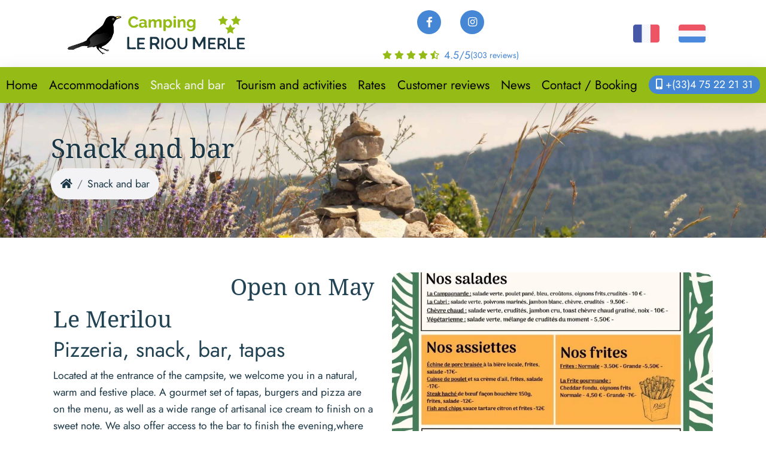

--- FILE ---
content_type: text/html; charset=UTF-8
request_url: https://www.camping-lerioumerle-drome.com/en/restaurant-et-bar-2/
body_size: 7406
content:
<!DOCTYPE html >
<html lang="en" data-device="computer">
<head>
            <title>Snack and bar</title>
<meta name="description"
      content="Open on May
 Le Merilou

Pizzeria, snack, bar, tapas
Located at the entrance of the campsite, we welcome you in a natural, warm and festive place. A gourmet set of tapas, burgers and pizza are on the menu, as well as a wide range of artisanal ice..."/>

            <meta name="robots" content="index, follow" />
        

<meta charset="utf-8"/>
<meta name="viewport" content="width=device-width, initial-scale=1.0">
<meta name="referrer" content="always">
<base href="https://www.camping-lerioumerle-drome.com/"/>

<link rel="icon" type="image/png" href="uploads/images/theme/favicon.png"/>

                        <link rel="alternate" href="https://www.camping-lerioumerle-drome.com/restaurant-et-bar/" hreflang="fr">
                    <link rel="alternate" href="https://www.camping-lerioumerle-drome.com/en/restaurant-et-bar-2/" hreflang="en">
                    <link rel="alternate" href="https://www.camping-lerioumerle-drome.com/nl/restaurant-en-bar/" hreflang="nl">
            
                <link rel="stylesheet"
              type="text/css"
              href="assets/themes/theme12/css/styles-1689573928.min.css"/>
    
<link rel="stylesheet" type="text/css" href="assets/flatpickr-4.6.13/flatpickr.min.css"/>
<link rel="stylesheet" type="text/css" href="assets/fancybox/css/jquery.fancybox.min.css"/>


        <meta property="og:url"
          content="//www.camping-lerioumerle-drome.com/restaurant-et-bar-2/"/>
    <meta property="og:type" content="website"/>
    <meta property="og:title" content="Snack and bar"/>
    <meta property="og:description" content="Open on May
 Le Merilou

Pizzeria, snack, bar, tapas
Located at the entrance of the campsite, we welcome you in a natural, warm and festive place. A gourmet set of tapas, burgers and pizza are on the menu, as well as a wide range of artisanal ice..."/>
            <meta property="og:image" content="//www.camping-lerioumerle-drome.com/uploads/images/le-camping-216-1688722644.jpg"/>
    


        
    </head>

<body class="body_article_17">
<div class="container-fluid no-gutters px-0" id="top-container">
    <div class="container">
        <div class="row justify-content-between align-items-center" id="container-logo">
            <div class="col-12 col-md-4">
                <div class="placeholders" id="position_logo_top">
                    
                </div>
                <div class="text-center text-md-left" id="logo_top_container">
                    <a href="//www.camping-lerioumerle-drome.com/en/">
                        <img class="img-fluid"
                             width="350"                                height="88"                             src="uploads/images/theme/Le Riou Merle - logo foncé.png"
                             alt="Camping le Riou Merle"/>
                    </a>
                </div>
                <div class="placeholders" id="position_logo">
                    
                </div>
            </div>
            <div class="col-12 col-md-4">
                <div class="row text-center">
                    
                    
                    <div class="col-12 placeholders" id="position_top_1">
                        
                    </div>
                </div>
            </div>
            <div class="col-12 col-md-4">

                                    <div class="placeholders" id="position_if_zero_actu">
                        
                    </div>
                                <div class="placeholders" id="position_below_news">
                    
            <div   >
    
    

                    <div class="block-placeholder block-zefyx block-htmlraw block-placeholder-0 " >
                
                                    <a class="btn btn-primary" href="https://www.facebook.com/people/Camping-Le-Riou-Merle/100049242527586/" target="_blank">
   <i class="fab fa-facebook-f"></i>
</a>

<a class="btn btn-primary" href="https://www.instagram.com/camping_le_riou_merle/?hl=fr" target="_blank">
    <i class="fab fa-instagram"></i>
</a>

                
                
                
                
                
                
                
                
                
                                
                
                
                
                
                
                
                
                
                
                
                
                
                            </div>
        
    

                    <div class="block-placeholder block-zefyx block-google-reviews block-placeholder-1 " >
                
                
                
                
                
                
                
                
                
                
                                
                                    
                        
    <div class="google_reviews_badge">
        <a href="https://goo.gl/maps/AvALKQLvyF64FgJU6" target="_blank" rel="noopener">
            <div class="google_reviews_title">
                <svg xmlns="http://www.w3.org/2000/svg" viewBox="0 0 272 92" width="80" height="27">
                    <path fill="#EA4335"
                          d="M115.75 47.18c0 12.77-9.99 22.18-22.25 22.18s-22.25-9.41-22.25-22.18C71.25 34.32 81.24 25 93.5 25s22.25 9.32 22.25 22.18zm-9.74 0c0-7.98-5.79-13.44-12.51-13.44S80.99 39.2 80.99 47.18c0 7.9 5.79 13.44 12.51 13.44s12.51-5.55 12.51-13.44z"/>
                    <path fill="#FBBC05"
                          d="M163.75 47.18c0 12.77-9.99 22.18-22.25 22.18s-22.25-9.41-22.25-22.18c0-12.85 9.99-22.18 22.25-22.18s22.25 9.32 22.25 22.18zm-9.74 0c0-7.98-5.79-13.44-12.51-13.44s-12.51 5.46-12.51 13.44c0 7.9 5.79 13.44 12.51 13.44s12.51-5.55 12.51-13.44z"/>
                    <path fill="#4285F4"
                          d="M209.75 26.34v39.82c0 16.38-9.66 23.07-21.08 23.07-10.75 0-17.22-7.19-19.66-13.07l8.48-3.53c1.51 3.61 5.21 7.87 11.17 7.87 7.31 0 11.84-4.51 11.84-13v-3.19h-.34c-2.18 2.69-6.38 5.04-11.68 5.04-11.09 0-21.25-9.66-21.25-22.09 0-12.52 10.16-22.26 21.25-22.26 5.29 0 9.49 2.35 11.68 4.96h.34v-3.61h9.25zm-8.56 20.92c0-7.81-5.21-13.52-11.84-13.52-6.72 0-12.35 5.71-12.35 13.52 0 7.73 5.63 13.36 12.35 13.36 6.63 0 11.84-5.63 11.84-13.36z"/>
                    <path fill="#34A853" d="M225 3v65h-9.5V3h9.5z"/>
                    <path fill="#EA4335"
                          d="M262.02 54.48l7.56 5.04c-2.44 3.61-8.32 9.83-18.48 9.83-12.6 0-22.01-9.74-22.01-22.18 0-13.19 9.49-22.18 20.92-22.18 11.51 0 17.14 9.16 18.98 14.11l1.01 2.52-29.65 12.28c2.27 4.45 5.8 6.72 10.75 6.72 4.96 0 8.4-2.44 10.92-6.14zm-23.27-7.98l19.82-8.23c-1.09-2.77-4.37-4.7-8.23-4.7-4.95 0-11.84 4.37-11.59 12.93z"/>
                    <path fill="#4285F4"
                          d="M35.29 41.41V32H67c.31 1.64.47 3.58.47 5.68 0 7.06-1.93 15.79-8.15 22.01-6.05 6.3-13.78 9.66-24.02 9.66C16.32 69.35.36 53.89.36 34.91.36 15.93 16.32.47 35.3.47c10.5 0 17.98 4.12 23.6 9.49l-6.64 6.64c-4.03-3.78-9.49-6.72-16.97-6.72-13.86 0-24.7 11.17-24.7 25.03 0 13.86 10.84 25.03 24.7 25.03 8.99 0 14.11-3.61 17.39-6.89 2.66-2.66 4.41-6.46 5.1-11.65l-22.49.01z"/>
                </svg>
            </div>

            <div class="google_reviews_after_title">
                <div class="google_reviews_stars">
                                                                        <i class="fas fa-star"></i>
                                                    <i class="fas fa-star"></i>
                                                    <i class="fas fa-star"></i>
                                                    <i class="fas fa-star"></i>
                                                                                                                    <i class="fas fa-star-half-alt"></i>
                                                                                </div>
                                    <div class="google_reviews_rating">4.5<span
                                class="google_reviews_rating_sur_5">/5</span></div>
                                                    <div class="google_reviews_reviews_count">(303 reviews)</div>
                            </div>
        </a>
    </div>
                
                
                
                
                
                
                
                
                
                
                
                
                            </div>
        
    
            </div>
    


                </div>


                                                        <div id="languages">
                                                                        <a href="https://www.camping-lerioumerle-drome.com/restaurant-et-bar/"
                       class="translation-flags"  id="translation-flag-fr">
                        <img
                                width="35"
                                height="24"
                                src="uploads/images/theme/drapeau-fr.png"
                                alt="drapeau-fr.png"
                                id="translation-flag-fr">
                    </a>
                                                                                                                        <a href="https://www.camping-lerioumerle-drome.com/nl/restaurant-en-bar/"
                       class="translation-flags"  id="translation-flag-nl">
                        <img
                                width="35"
                                height="24"
                                src="uploads/images/theme/drapeau-nl.png"
                                alt="drapeau-nl.png"
                                id="translation-flag-nl">
                    </a>
                                        </div>
                
            </div>
        </div>
    </div>

    <div id="observer-marker-for-fixed-menu"></div>
    <div id="container-menu-theme12">
        

<nav class="nav_horizontal nav_main">
    
        <a id="a_afficher_menu_responsive" href="#"
       onclick="javascript:return (false);">MENU<span></span></a>
                
                                                <ul>

                
                                                                        <li class="" data-article-id="1">
                        <a href="en/"  >Home</a>
                                            </li>
                                                                <li class="" data-article-id="2">
                        <a href="en/accommodations/"  >Accommodations</a>
                                            </li>
                                                                <li class="" data-article-id="17">
                        <a href="en/restaurant-et-bar-2/"  >Snack and bar</a>
                                            </li>
                                                                <li class="" data-article-id="3">
                        <a href="en/tourism-et-activities/"  >Tourism and activities</a>
                                            </li>
                                                                <li class="" data-article-id="5">
                        <a href="en/rates/"  >Rates</a>
                                            </li>
                                                                <li class="" data-article-id="6">
                        <a href="en/customer-reviews/"  >Customer reviews</a>
                                            </li>
                                                                <li class="" data-article-id="13">
                        <a href="en/news/"  >News</a>
                                            </li>
                                                                <li class="" data-article-id="14">
                        <a href="en/contact-2/"  >Contact / Booking</a>
                                            </li>
                                                                                                        <li class="placeholders" id="position_menu_li_end">
                        
            <div   >
    
    

                    <div class="block-placeholder block-zefyx block-phone-number block-placeholder-0 " >
                
                
                
                
                
                
                
                
                
                
                                
                
                
                
                
                
                
                
                
                
                
                                        

        

    <div id="telephone_menu" class="">
        <a href="https://www.camping-lerioumerle-drome.com/en/contact-2/">
            <span class="telephone_menu_puce"><i class="fas fa-mobile-alt"></i></span>
            <span class="phone_number">+(33)4 75 22 21 31</span>
        </a>
    </div>
                
                
                            </div>
        
    
            </div>
    


                    </li>
                                </ul>
                    

                
    <div class="clear_both"></div>
</nav>
    </div>
</div>


    <div id="banner_title_breadcrumb" class="container-fluid">
        <div class="container">
            <div class="row">
                <div class="col-12 py-5">
                    <div class="article-name">Snack and bar</div>
                    <nav aria-label="breadcrumb">
    <ol class="breadcrumb">
                    <li class="breadcrumb-item">
                <a href="en/" title="Accueil"><i class="fa fa-home"></i></a>
            </li>
                    <li class="breadcrumb-item">
                <a href="/en/restaurant-et-bar-2/" title="Snack and bar">Snack and bar</a>
            </li>
            </ol>
</nav>
                </div>
            </div>
        </div>
    </div>

<div class="container-hero-banner">
        
    <div class="scrolldown"><a href="/en/restaurant-et-bar-2/#content"><i class="fas fa-arrow-down"></i></a></div>
</div>

<div class="container-fluid main">
    <div class="container sub-main p-1 pt-md-5">
        <div class="row">
            <div class="col-12 placeholders" id="position_above_section">
                
            </div>
        </div>
        <div class="row">
            <section class="col-12">
                <article>
                    <div class="container-fluid">
                        <div class="row">
                            <div class="col-12">
                                                            </div>

                            <div class="col-12 content" id="content">
                                
        

            
                    <div class="row  "  id="page-row-63877">
                    
                    <div class="col-lg-6  "  id="page-col-63878">
                    
                    <div class="row no-gutters" id="page-row-63879">
                                    <div class="col-12 block-zefyx block-text "  id="block-0">
                        <h1 style="text-align: right;">Open on May</h1>
                    </div>
                
                
                
                
                
                
                
                
                
                
                
                
                
                
                
                                
                
                

                
                
                
                                                                
                                
                

                
                                                                                
                
                
                
            </div>
        
    
                    <div class="row no-gutters" id="page-row-63880">
                                    <div class="col-12 block-zefyx block-text btn_custom"  id="block-1">
                        <h1>Le Merilou</h1>

<h2>Pizzeria, snack, bar, tapas</h2>
Located at the entrance of the campsite, we welcome you in a natural, warm and festive place. A gourmet set of tapas, burgers and pizza are on the menu, as well as a wide range of artisanal ice cream to finish on a sweet note. We also offer access to the bar to finish the evening,where the staff will propose various cocktails inspired on the local flavors, or if preferred some artisanal beers and wines.<br/>
<br/>
 Merilou Restaurant concept :<br/>
<br/>
1- Order at the bar<br/>
2- Take your beeper<br/>
3- Take a seat on our pleasant terrace<br/>
4- Collect your order<br/>
5- Enjoy.<br/>
 
                    </div>
                
                
                
                
                
                
                
                
                
                
                
                
                
                
                
                                
                
                

                
                
                
                                                                
                                
                

                
                                                                                
                
                
                
            </div>
        
    


            </div>
        
    
                    <div class="col-lg-6  "  id="page-col-63881">
                    
                    <div class="row no-gutters" id="page-row-63882">
                
                
                
                
                
                
                                    <div class="col-12 block-zefyx block-diaporama-avec-miniatures "  id="block-0">
                            
    
    
    
    
    <div class="widget-slideshow-with-carousel cycle-slideshow-js cycle-slideshow-39  gallery_39"

                                                style="aspect-ratio: 764 / 1080;"
                            
    >
                                                                                

            <div class="box-slideshow box-custom-slideshow picture_247 picture_gallery_39">
                <div>
                                                                        <img
                                    sizes="auto"
                                    srcset="//www.camping-lerioumerle-drome.com/uploads/images/menu-2025-247-s-1752333080.webp 191w,
                                             //www.camping-lerioumerle-drome.com/uploads/images/menu-2025-247-m-1752333080.webp 382w,
                                             //www.camping-lerioumerle-drome.com/uploads/images/menu-2025-247-1752333080.webp 764w"
                                    src="//www.camping-lerioumerle-drome.com/uploads/images/menu-2025-247-s-1752333080.webp"
                                    alt="MENU 2025"/>
                                                                                            <div class="text ">
                            MENU 2025
                        </div>
                    
                </div>
            </div>
                                                                                

            <div class="box-slideshow box-custom-slideshow picture_246 picture_gallery_39">
                <div>
                                                                        <img class="lazyload"
                                 data-sizes="auto"
                                 data-srcset="//www.camping-lerioumerle-drome.com/uploads/images/menu-2025-246-s-1752333080.webp 191w,
                                          //www.camping-lerioumerle-drome.com/uploads/images/menu-2025-246-m-1752333080.webp 382w,
                                          //www.camping-lerioumerle-drome.com/uploads/images/menu-2025-246-1752333080.webp 764w"
                                 src="/assets/lazysizes/tail-spin.svg"
                                 alt="MENU 2025"/>
                                                                                            <div class="text ">
                            MENU 2025
                        </div>
                    
                </div>
            </div>
            </div>
            <div class="cycle-slideshow-text gallery_39">MENU 2025</div>
    
            <div class="owl-carousel gallery_39">
                                                                                                    <div class="box-owl box-custom-owl picture_247 picture_gallery_39">
                    <div><a href="//www.camping-lerioumerle-drome.com/uploads/images/menu-2025-247-1752333080.webp" class="diaporama_fancybox"
                            data-fancybox="gallery_39"
                            data-caption="MENU 2025"
                            data-thumb="//www.camping-lerioumerle-drome.com/uploads/images/menu-2025-247-s-1752333080.webp"
                            title="MENU 2025"><img class="thumbnail-carousel lazyload"
                                                                 data-src="//www.camping-lerioumerle-drome.com/uploads/images/menu-2025-247-s-1752333080.webp"
                                                                 src="/assets/lazysizes/tail-spin.svg"
                                                                 alt="MENU 2025"/></a></div>
                </div>
                                                                                                    <div class="box-owl box-custom-owl picture_246 picture_gallery_39">
                    <div><a href="//www.camping-lerioumerle-drome.com/uploads/images/menu-2025-246-1752333080.webp" class="diaporama_fancybox"
                            data-fancybox="gallery_39"
                            data-caption="MENU 2025"
                            data-thumb="//www.camping-lerioumerle-drome.com/uploads/images/menu-2025-246-s-1752333080.webp"
                            title="MENU 2025"><img class="thumbnail-carousel lazyload"
                                                                 data-src="//www.camping-lerioumerle-drome.com/uploads/images/menu-2025-246-s-1752333080.webp"
                                                                 src="/assets/lazysizes/tail-spin.svg"
                                                                 alt="MENU 2025"/></a></div>
                </div>
                    </div>
    

                    </div>
                
                
                
                
                
                
                
                
                
                                
                
                

                
                
                
                                                                
                                
                

                
                                                                                
                
                
                
            </div>
        
    


            </div>
        
    


            </div>
        
    
                    <div class="row  "  id="page-row-63883">
                    
                    <div class="col-lg-6  "  id="page-col-63884">
                    
                    <div class="row no-gutters" id="page-row-63885">
                                    <div class="col-12 block-zefyx block-text "  id="block-0">
                        <p class="display_seb">You have the possibility to eat onsite or to take away.<br/>
Discover our menu and have a good time with family or friends in a friendly atmosphere.<br/>
<br/>
<br/>
 </p>
                    </div>
                
                
                
                
                
                
                
                
                
                
                
                
                
                
                
                                
                
                

                
                
                
                                                                
                                
                

                
                                                                                
                
                
                
            </div>
        
    


            </div>
        
    
                    <div class="col-lg-6  "  id="page-col-63886">
                    
                    <div class="row no-gutters" id="page-row-63887">
                                    <div class="col-12 block-zefyx block-text btn_custom"  id="block-0">
                        <p class="display_seb">To find out more, don't hesitate to take a look at our restaurant's website or contact us on  04 75 21 46 08.<br/>
<a href="https://le-merilou.weebly.com/" target="_blank">Le Merilou</a></p>
                    </div>
                
                
                
                
                
                
                
                
                
                
                
                
                
                
                
                                
                
                

                
                
                
                                                                
                                
                

                
                                                                                
                
                
                
            </div>
        
    


            </div>
        
    


            </div>
        
    



                                </div>

                            <div class="col-12">
                                                                    

    

                                                            </div>
                            <div class="col-12">
                                                            </div>
                            <div class="col-12">
                                                            </div>
                        </div>
                    </div>
                </article>
            </section>
        </div>
    </div>
</div>

<div class="container-fluid placeholders" id="position_before_footer">
    
            <div   >
    
    

                    <div class="row "  id="placeholder-row-">
                
    
    

                    <div class="col-lg-2 "  id="placeholder-col-">
                
    
    

                    <div class="block-placeholder block-zefyx block-picture block-placeholder-0 " >
                
                
                
                
                
                
                
                
                
                
                                
                
                
                
                
                
                
                
                
                
                
                
                
                                                                            
<figure>

                <img                 width="1920"
                                                        height="1441"
                    
                                            style="aspect-ratio: 960 / 721;"
                    
                    data-sizes="auto"
                    data-srcset="//www.camping-lerioumerle-drome.com/uploads/images/rioumerle009-54-s-1680097662.webp 480w,
                                 //www.camping-lerioumerle-drome.com/uploads/images/rioumerle009-54-m-1680097662.webp 960w,
                                 //www.camping-lerioumerle-drome.com/uploads/images/rioumerle009-54-1680097662.webp 1920w"
                    class="img-fluid lazyload"
                    src="/assets/lazysizes/tail-spin.svg"
                    alt="rioumerle009"
                    title="rioumerle009">
        <figcaption>
        rioumerle009
                            </figcaption>
</figure>
                                                </div>
        
    
    

            </div>
        
    

                    <div class="col-lg-2 "  id="placeholder-col-">
                
    
    

                    <div class="block-placeholder block-zefyx block-picture block-placeholder-0 " >
                
                
                
                
                
                
                
                
                
                
                                
                
                
                
                
                
                
                
                
                
                
                
                
                                                                            
<figure>

                <img                 width="1920"
                                                        height="1441"
                    
                                            style="aspect-ratio: 960 / 721;"
                    
                    data-sizes="auto"
                    data-srcset="//www.camping-lerioumerle-drome.com/uploads/images/piscine-2017-4-57-s-1680097694.webp 480w,
                                 //www.camping-lerioumerle-drome.com/uploads/images/piscine-2017-4-57-m-1680097694.webp 960w,
                                 //www.camping-lerioumerle-drome.com/uploads/images/piscine-2017-4-57-1680097694.webp 1920w"
                    class="img-fluid lazyload"
                    src="/assets/lazysizes/tail-spin.svg"
                    alt="Piscine_2017-4"
                    title="Piscine_2017-4">
        <figcaption>
        Piscine_2017-4
                            </figcaption>
</figure>
                                                </div>
        
    
    

            </div>
        
    

                    <div class="col-lg-2 "  id="placeholder-col-">
                
    
    

                    <div class="block-placeholder block-zefyx block-picture block-placeholder-0 " >
                
                
                
                
                
                
                
                
                
                
                                
                
                
                
                
                
                
                
                
                
                
                
                
                                                                            
<figure>

                <img                 width="1920"
                                                        height="1441"
                    
                                            style="aspect-ratio: 960 / 721;"
                    
                    data-sizes="auto"
                    data-srcset="//www.camping-lerioumerle-drome.com/uploads/images/rioumerle011-52-s-1680097651.webp 480w,
                                 //www.camping-lerioumerle-drome.com/uploads/images/rioumerle011-52-m-1680097651.webp 960w,
                                 //www.camping-lerioumerle-drome.com/uploads/images/rioumerle011-52-1680097651.webp 1920w"
                    class="img-fluid lazyload"
                    src="/assets/lazysizes/tail-spin.svg"
                    alt="rioumerle011"
                    title="rioumerle011">
        <figcaption>
        rioumerle011
                            </figcaption>
</figure>
                                                </div>
        
    
    

            </div>
        
    

                    <div class="col-lg-2 "  id="placeholder-col-">
                
    
    

                    <div class="block-placeholder block-zefyx block-picture block-placeholder-0 " >
                
                
                
                
                
                
                
                
                
                
                                
                
                
                
                
                
                
                
                
                
                
                
                
                                                                            
<figure>

                <img                 width="1920"
                                                        height="1280"
                    
                                            style="aspect-ratio: 960 / 640;"
                    
                    data-sizes="auto"
                    data-srcset="//www.camping-lerioumerle-drome.com/uploads/images/chalet2-4-005-96fb6dbb-50-s-1680097640.webp 480w,
                                 //www.camping-lerioumerle-drome.com/uploads/images/chalet2-4-005-96fb6dbb-50-m-1680097640.webp 960w,
                                 //www.camping-lerioumerle-drome.com/uploads/images/chalet2-4-005-96fb6dbb-50-1680097640.webp 1920w"
                    class="img-fluid lazyload"
                    src="/assets/lazysizes/tail-spin.svg"
                    alt="chalet2_4_005-96fb6dbb"
                    title="chalet2_4_005-96fb6dbb">
        <figcaption>
        chalet2_4_005-96fb6dbb
                            </figcaption>
</figure>
                                                </div>
        
    
    

            </div>
        
    

                    <div class="col-lg-2 "  id="placeholder-col-">
                
    
    

                    <div class="block-placeholder block-zefyx block-picture block-placeholder-0 " >
                
                
                
                
                
                
                
                
                
                
                                
                
                
                
                
                
                
                
                
                
                
                
                
                                                                            
<figure>

                <img                 width="1920"
                                                        height="1276"
                    
                                            style="aspect-ratio: 960 / 638;"
                    
                    data-sizes="auto"
                    data-srcset="//www.camping-lerioumerle-drome.com/uploads/images/camping-013-51-s-1680097645.webp 480w,
                                 //www.camping-lerioumerle-drome.com/uploads/images/camping-013-51-m-1680097645.webp 960w,
                                 //www.camping-lerioumerle-drome.com/uploads/images/camping-013-51-1680097645.webp 1920w"
                    class="img-fluid lazyload"
                    src="/assets/lazysizes/tail-spin.svg"
                    alt="camping_013"
                    title="camping_013">
        <figcaption>
        camping_013
                            </figcaption>
</figure>
                                                </div>
        
    
    

            </div>
        
    

                    <div class="col-lg-2 "  id="placeholder-col-">
                
    
    

                    <div class="block-placeholder block-zefyx block-picture block-placeholder-0 " >
                
                
                
                
                
                
                
                
                
                
                                
                
                
                
                
                
                
                
                
                
                
                
                
                                                                            
<figure>

                <img                 width="1920"
                                                        height="1441"
                    
                                            style="aspect-ratio: 960 / 721;"
                    
                    data-sizes="auto"
                    data-srcset="//www.camping-lerioumerle-drome.com/uploads/images/sanit-2-53-s-1680097656.webp 480w,
                                 //www.camping-lerioumerle-drome.com/uploads/images/sanit-2-53-m-1680097656.webp 960w,
                                 //www.camping-lerioumerle-drome.com/uploads/images/sanit-2-53-1680097656.webp 1920w"
                    class="img-fluid lazyload"
                    src="/assets/lazysizes/tail-spin.svg"
                    alt="Sanit_2"
                    title="Sanit_2">
        <figcaption>
        Sanit_2
                            </figcaption>
</figure>
                                                </div>
        
    
    

            </div>
        
    
    

            </div>
        
    
            </div>
    


</div>

<footer class="container-fluid no-gutters">
    <div class="container">
        <div class="row">
            <div class="col-12 col-md-4 p-0 placeholders" id="position_bottom_triptyque_1">
                
            </div>
            <div class="col-12 col-md-4 p-0 placeholders" id="position_bottom_triptyque_2">
                
            </div>
            <div class="col-12 col-md-4 p-0 placeholders" id="position_bottom_triptyque_3">
                
            </div>
            <div class="col-12 col-md-6 p-0 placeholders" id="position_bottom_diptyque_1">
                
            </div>
            <div class="col-12 col-md-6 p-0 placeholders" id="position_bottom_diptyque_2">
                
            </div>
            <div class="col-12 p-0 placeholders" id="position_bottom_3">
                
            <div   >
    
    

                    <div class="block-placeholder block-zefyx block-htmlraw block-placeholder-0 text-center" >
                
                                    <a id="logo_footer_link" href="//www.camping-lerioumerle-drome.com" rel="noopener">
    <img class="img-fluid" src="uploads/images/theme/Le Riou Merle - logo-01.png" alt="Camping Le Riou Merle - Logo" width="" height="">
</a>
                
                
                
                
                
                
                
                
                
                                
                
                
                
                
                
                
                
                
                
                
                
                
                            </div>
        
    

                    <div class="block-placeholder block-zefyx block-htmlraw block-placeholder-1 " >
                
                                    <a class="btn btn-primary" href="https://www.facebook.com/people/Camping-Le-Riou-Merle/100049242527586/" target="_blank">
   <i class="fab fa-facebook-f"></i>
</a>

<a class="btn btn-primary" href="https://www.instagram.com/camping_le_riou_merle/?hl=fr" target="_blank">
    <i class="fab fa-instagram"></i>
</a>

                
                
                
                
                
                
                
                
                
                                
                
                
                
                
                
                
                
                
                
                
                
                
                            </div>
        
    

                    <div class="row "  id="placeholder-row-">
                
    
    

                    <div class="col-lg-2 "  id="placeholder-col-">
                
    
    

                    <div class="block-placeholder block-zefyx block-text block-placeholder-0 " >
                                    <div style="text-align:center"><a href="/en/accommodations/">Accommodations</a></div>

                
                
                
                
                
                
                
                
                
                
                                
                
                
                
                
                
                
                
                
                
                
                
                
                            </div>
        
    
    

            </div>
        
    

                    <div class="col-lg-2 "  id="placeholder-col-">
                
    
    

                    <div class="block-placeholder block-zefyx block-text block-placeholder-0 " >
                                    <div style="text-align:center"><a href="/en/restaurant-et-bar-2/">Restaurant et bar</a></div>

                
                
                
                
                
                
                
                
                
                
                                
                
                
                
                
                
                
                
                
                
                
                
                
                            </div>
        
    
    

            </div>
        
    

                    <div class="col-lg-2 "  id="placeholder-col-">
                
    
    

                    <div class="block-placeholder block-zefyx block-text block-placeholder-0 " >
                                    <div style="text-align:center"><a href="/en/tourism-et-activities/">Tourism et activities</a></div>

                
                
                
                
                
                
                
                
                
                
                                
                
                
                
                
                
                
                
                
                
                
                
                
                            </div>
        
    
    

            </div>
        
    

                    <div class="col-lg-2 "  id="placeholder-col-">
                
    
    

                    <div class="block-placeholder block-zefyx block-text block-placeholder-0 " >
                                    <div style="text-align:center"><a href="/en/rates/">Rates</a></div>

                
                
                
                
                
                
                
                
                
                
                                
                
                
                
                
                
                
                
                
                
                
                
                
                            </div>
        
    
    

            </div>
        
    

                    <div class="col-lg-2 "  id="placeholder-col-">
                
    
    

                    <div class="block-placeholder block-zefyx block-text block-placeholder-0 " >
                                    <div style="text-align:center"><a href="/en/customer-reviews/">Customer reviews</a></div>

                
                
                
                
                
                
                
                
                
                
                                
                
                
                
                
                
                
                
                
                
                
                
                
                            </div>
        
    
    

            </div>
        
    

                    <div class="col-lg-2 "  id="placeholder-col-">
                
    
    

                    <div class="block-placeholder block-zefyx block-text block-placeholder-0 " >
                                    <div style="text-align:center"><a href="/en/contact-2/">Contact / Booking</a></div>

                
                
                
                
                
                
                
                
                
                
                                
                
                
                
                
                
                
                
                
                
                
                
                
                            </div>
        
    
    

            </div>
        
    
    

            </div>
        
    

                    <div class="block-placeholder block-zefyx block-htmlraw block-placeholder-3 " >
                
                                    <div class="wrap_logos">
    <img src="/uploads/images/adac-2021-96.jpg" alt="classification ADAC 2021" height="200" width="104">
    <img src="/uploads/images/anwb-corona-2-97.jpg" alt="ANWB Corona" height="200" width="200">
    <img src="/uploads/images/anwb-98.jpg" alt="ANWB" height="200" width="200">
    <img src="/uploads/images/carte-acsi-99.jpg" alt="Carte ACSI" height="200" width="155">
    <img src="/uploads/images/camping-key-anwb-100.jpg" alt="Camping ANWB" height="200" width="125">
    <img src="/uploads/images/ancv-logo-cheque-vacances-101.jpg" alt="ANCV Chèque vacances" height="200" width="80">
    <img src="/uploads/images/logo-michelin-restaurant-102.jpg" alt="Guide Michelin" height="200" width="200">
    <img src="/uploads/images/logo-wifi-103.jpg" alt="Wifi gratuit" height="200" width="141">
    <img src="/uploads/images/mobilite-reduite-104.jpg" alt="Accessibilité PMR" height="200" width="173">
    <img src="/uploads/images/logo-guide-du-routard-png-105.jpg" alt="Guide du routard" height="113" width="113">
</div>
                
                
                
                
                
                
                
                
                
                                
                
                
                
                
                
                
                
                
                
                
                
                
                            </div>
        
    
            </div>
    


            </div>
        </div>
        <div class="row text-center">
            <div class="col-12">
                © 2023 - 2026  Camping le Riou Merle
                &bull;
                <a href="en/mentions-legales/">Mentions légales</a>
                <br/>
                Zéfyx <a href="https://www.zefyx.fr" rel="noopener" target="_blank">création de sites internet à Aubenas en Ardèche</a>
            </div>
            <div class="col-12 placeholders" id="position_bottom_4">
                
            </div>
        </div>
    </div>
</footer>


        <script src="assets/jquery-3.5.1/js/jquery-3.5.1.min.js"></script>
            <script src="assets/popper-1.14.3/js/popper.min.js"></script>
            <script src="assets/bootstrap-4.6.0/dist/js/bootstrap.min.js"></script>
        <script src="assets/lazysizes/lazysizes.min.js"></script>

<script>
    function loadCycle2Scripts() {

        // Pour cycle2 il est nécessaire que cycle2 soit bien chargé avant de lancer le chargement de cycle2.scrollVert
        // Pour permettre cela on enchaine les deux promises plutôt que passer par l'utilisation de Promise.all
        // Cela évite l'erreur TypeError: Cannot read properties of undefined (reading 'transitions')
        // at /assets/cycle-2/js/jquery.cycle2.scrollVert.min.js:2:38
        // at /assets/cycle-2/js/jquery.cycle2.scrollVert.min.js:2:288
        let promiseCycle2 = new Promise(resolve => {
            let script = document.createElement('script');
            script.src = 'assets/cycle-2/js/jquery.cycle2.min.js';
            script.onload = () => resolve(script);
            document.body.append(script);
        })

        return promiseCycle2.then(() => {
            return new Promise(resolve => {
                let script = document.createElement('script');
                script.src = 'assets/cycle-2/js/jquery.cycle2.scrollVert.min.js';
                script.onload = () => resolve(script);
                document.body.append(script);
            })
        })
    }
</script>

<script src="assets/owl-carousel2-2.3.4/dist/owl.carousel.min.js"></script>

<script src="assets/flatpickr-4.6.13/flatpickr.min.js"></script>
<script src="assets/flatpickr-4.6.13/l10n/en.js"></script>



<script>
    function loadFancyBoxScript(){
        return new Promise(resolve => {
            let script = document.createElement('script');
            script.src = "assets/fancybox/js/jquery.fancybox.min.js";
            script.onload = () => resolve(script);
            document.body.append(script);
        })
    }
</script>

<script src="assets/scroll-to-top-1.0.0/js/scrollToTop.min.js"></script>

<script>
            function loadSmoothDivScrollScripts() {
        let scriptSrcList = [
            'assets/smooth-div-scroll-1.3/js/jquery-ui-1.10.3.custom.min.js',
            'assets/smooth-div-scroll-1.3/js/jquery.mousewheel.min.js',
            'assets/smooth-div-scroll-1.3/js/jquery.kinetic.min.js',
            'assets/smooth-div-scroll-1.3/js/jquery.smoothdivscroll-1.3.min.js'
        ]
        let promisesSmoothDivScrollScripts = []
        scriptSrcList.forEach((src_path) => {
            promisesSmoothDivScrollScripts.push(new Promise(resolve => {
                let script = document.createElement('script');
                script.src = src_path;
                script.onload = () => resolve(script);
                document.body.append(script);
            }));
        })

        return Promise.all(promisesSmoothDivScrollScripts)
    }
</script>

<script>
    if (document.querySelector('.wow')) {
        let wowJsScriptPromise = new Promise(resolve => {
            let script = document.createElement('script');
            script.src = "assets/wowjs/wow.min.js";
            script.onload = () => resolve(script);
            document.body.append(script);
        })

        wowJsScriptPromise.then(() => {
            new WOW().init();
        })
    }
</script>


<script src="assets/themes/js/fonctions-1679910711.min.js"></script>

<script src="assets/themes/theme12/js/fonctions-1686063183.min.js"></script>




    <script>
    let tarteaucitronLinkElement = document.createElement('link');
    tarteaucitronLinkElement.rel = 'stylesheet';
    tarteaucitronLinkElement.type = 'text/css';
    tarteaucitronLinkElement.href = 'assets/tarteaucitron/css/tarteaucitron.css?20230118';
    document.querySelector('head').appendChild(tarteaucitronLinkElement);
</script>
<script type="text/javascript" src="assets/tarteaucitron/tarteaucitron.min.js?20230118"></script>
<script type="text/javascript">
    if (typeof (tarteaucitron) !== 'undefined') {

                        tarteaucitron.init({
            "cookieName": 'cookies_consent',
            "orientation": "bottom",
            "removeCredit": true,
            "showIcon": false,
            "useExternalCss": true,
        });
        
        
                
        
        
        
            }
</script>

    <!-- Global site tag (gtag.js) - Google Analytics with out cookies -->
    <script async src="https://www.googletagmanager.com/gtag/js?id=G-L2R2SWZXLV"></script>
    <script>
        window.dataLayer = window.dataLayer || []

        function gtag() {
            dataLayer.push(arguments)
        }

        gtag('js', new Date())
        const GA_LOCAL_STORAGE_KEY = 'ga:clientId'
        if (window.localStorage) {
            if (localStorage.getItem(GA_LOCAL_STORAGE_KEY)) {
                gtag('js', new Date())
                gtag('config', 'G-L2R2SWZXLV', {
                    send_page_view: true,
                    client_storage: 'none',
                    anonymize_ip: true,
                    cookie_expires: 0,
                    client_id: localStorage.getItem(GA_LOCAL_STORAGE_KEY),
                })
                
            } else {
                window.localStorage.setItem(GA_LOCAL_STORAGE_KEY, 'e2c98192a837acdf')
                gtag('js', new Date())
                gtag('config', 'G-L2R2SWZXLV', {
                    send_page_view: true,
                    client_storage: 'none',
                    anonymize_ip: true,
                    cookie_expires: 0,
                    client_id: localStorage.getItem(GA_LOCAL_STORAGE_KEY),
                })
                
            }
        }
    </script>



<script type="text/javascript">

    

    
    

</script>





</body>
</html>


--- FILE ---
content_type: text/css
request_url: https://www.camping-lerioumerle-drome.com/assets/themes/theme12/css/styles-1689573928.min.css
body_size: 71003
content:
@font-face{font-display:swap;font-family:"Jost";font-style:normal;font-weight:400;src:url("../fonts/jost-v14-latin-regular.eot");src:url("../fonts/jost-v14-latin-regular.eot?#iefix") format("embedded-opentype"),url("../fonts/jost-v14-latin-regular.woff2") format("woff2"),url("../fonts/jost-v14-latin-regular.woff") format("woff"),url("../fonts/jost-v14-latin-regular.ttf") format("truetype"),url("../fonts/jost-v14-latin-regular.svg#Jost") format("svg")}@font-face{font-display:swap;font-family:"Noto Serif";font-style:normal;font-weight:400;src:url("../fonts/noto-serif-v21-latin-regular.eot");src:url("../fonts/noto-serif-v21-latin-regular.eot?#iefix") format("embedded-opentype"),url("../fonts/noto-serif-v21-latin-regular.woff2") format("woff2"),url("../fonts/noto-serif-v21-latin-regular.woff") format("woff"),url("../fonts/noto-serif-v21-latin-regular.ttf") format("truetype"),url("../fonts/noto-serif-v21-latin-regular.svg#NotoSerif") format("svg")}/*!
 * Bootstrap v4.6.0 (https://getbootstrap.com/)
 * Copyright 2011-2021 The Bootstrap Authors
 * Copyright 2011-2021 Twitter, Inc.
 * Licensed under MIT (https://github.com/twbs/bootstrap/blob/main/LICENSE)
 */:root{--blue: #007bff;--indigo: #6610f2;--purple: #6f42c1;--pink: #e83e8c;--red: #dc3545;--orange: #fd7e14;--yellow: #ffc107;--green: #28a745;--teal: #20c997;--cyan: #17a2b8;--white: #fff;--gray: #6c757d;--gray-dark: #343a40;--primary: #4586d5;--secondary: #95bc16;--success: #28a745;--info: #17a2b8;--warning: #ffc107;--danger: #dc3545;--light: #f8f9fa;--dark: #343a40;--breakpoint-xs: 0;--breakpoint-sm: 576px;--breakpoint-md: 768px;--breakpoint-lg: 992px;--breakpoint-xl: 1200px;--font-family-sans-serif: "Jost";--font-family-monospace: SFMono-Regular, Menlo, Monaco, Consolas, "Liberation Mono", "Courier New", monospace}*,*::before,*::after{box-sizing:border-box}html{font-family:sans-serif;line-height:1.15;-webkit-text-size-adjust:100%;-webkit-tap-highlight-color:rgba(0,0,0,0)}article,aside,figcaption,figure,footer,header,hgroup,main,nav,section{display:block}body{margin:0;font-family:"Jost";font-size:1rem;font-weight:400;line-height:1.5;color:#212529;text-align:left;background-color:#fff}[tabindex="-1"]:focus:not(:focus-visible){outline:0 !important}hr{box-sizing:content-box;height:0;overflow:visible}h1,h2,h3,h4,h5,h6{margin-top:0;margin-bottom:.5rem}p{margin-top:0;margin-bottom:1rem}abbr[title],abbr[data-original-title]{text-decoration:underline;text-decoration:underline dotted;cursor:help;border-bottom:0;text-decoration-skip-ink:none}address{margin-bottom:1rem;font-style:normal;line-height:inherit}ol,ul,dl{margin-top:0;margin-bottom:1rem}ol ol,ul ul,ol ul,ul ol{margin-bottom:0}dt{font-weight:700}dd{margin-bottom:.5rem;margin-left:0}blockquote{margin:0 0 1rem}b,strong{font-weight:bolder}small{font-size:80%}sub,sup{position:relative;font-size:75%;line-height:0;vertical-align:baseline}sub{bottom:-0.25em}sup{top:-0.5em}a{color:#4586d5;text-decoration:none;background-color:transparent}a:hover{color:#2660a8;text-decoration:underline}a:not([href]):not([class]){color:inherit;text-decoration:none}a:not([href]):not([class]):hover{color:inherit;text-decoration:none}pre,code,kbd,samp{font-family:SFMono-Regular,Menlo,Monaco,Consolas,"Liberation Mono","Courier New",monospace;font-size:1em}pre{margin-top:0;margin-bottom:1rem;overflow:auto;-ms-overflow-style:scrollbar}figure{margin:0 0 1rem}img{vertical-align:middle;border-style:none}svg{overflow:hidden;vertical-align:middle}table{border-collapse:collapse}caption{padding-top:.75rem;padding-bottom:.75rem;color:#6c757d;text-align:left;caption-side:bottom}th{text-align:inherit;text-align:-webkit-match-parent}label{display:inline-block;margin-bottom:.5rem}button{border-radius:0}button:focus:not(:focus-visible){outline:0}input,button,select,optgroup,textarea{margin:0;font-family:inherit;font-size:inherit;line-height:inherit}button,input{overflow:visible}button,select{text-transform:none}[role=button]{cursor:pointer}select{word-wrap:normal}button,[type=button],[type=reset],[type=submit]{-webkit-appearance:button}button:not(:disabled),[type=button]:not(:disabled),[type=reset]:not(:disabled),[type=submit]:not(:disabled){cursor:pointer}button::-moz-focus-inner,[type=button]::-moz-focus-inner,[type=reset]::-moz-focus-inner,[type=submit]::-moz-focus-inner{padding:0;border-style:none}input[type=radio],input[type=checkbox]{box-sizing:border-box;padding:0}textarea{overflow:auto;resize:vertical}fieldset{min-width:0;padding:0;margin:0;border:0}legend{display:block;width:100%;max-width:100%;padding:0;margin-bottom:.5rem;font-size:1.5rem;line-height:inherit;color:inherit;white-space:normal}@media(max-width: 1200px){legend{font-size:calc(1.275rem + 0.3vw)}}progress{vertical-align:baseline}[type=number]::-webkit-inner-spin-button,[type=number]::-webkit-outer-spin-button{height:auto}[type=search]{outline-offset:-2px;-webkit-appearance:none}[type=search]::-webkit-search-decoration{-webkit-appearance:none}::-webkit-file-upload-button{font:inherit;-webkit-appearance:button}output{display:inline-block}summary{display:list-item;cursor:pointer}template{display:none}[hidden]{display:none !important}h1,h2,h3,h4,h5,h6,.h1,#banner_title_breadcrumb .article-name,.h2,.h3,.h4,.h5,.h6{margin-bottom:.5rem;font-family:"Noto Serif",-apple-system,BlinkMacSystemFont,"Segoe UI",Roboto,"Helvetica Neue",Arial,"Noto Sans",sans-serif,"Apple Color Emoji","Segoe UI Emoji","Segoe UI Symbol","Noto Color Emoji";font-weight:500;line-height:1.2;color:#214353}h1,.h1,#banner_title_breadcrumb .article-name{font-size:2.5rem}@media(max-width: 1200px){h1,.h1,#banner_title_breadcrumb .article-name{font-size:calc(1.375rem + 1.5vw)}}h2,.h2{font-size:2rem}@media(max-width: 1200px){h2,.h2{font-size:calc(1.325rem + 0.9vw)}}h3,.h3{font-size:1.75rem}@media(max-width: 1200px){h3,.h3{font-size:calc(1.3rem + 0.6vw)}}h4,.h4{font-size:1.5rem}@media(max-width: 1200px){h4,.h4{font-size:calc(1.275rem + 0.3vw)}}h5,.h5{font-size:1.25rem}h6,.h6{font-size:1rem}.lead{font-size:1.25rem;font-weight:300}.display-1{font-size:6rem;font-weight:300;line-height:1.2}@media(max-width: 1200px){.display-1{font-size:calc(1.725rem + 5.7vw)}}.display-2{font-size:5.5rem;font-weight:300;line-height:1.2}@media(max-width: 1200px){.display-2{font-size:calc(1.675rem + 5.1vw)}}.display-3{font-size:4.5rem;font-weight:300;line-height:1.2}@media(max-width: 1200px){.display-3{font-size:calc(1.575rem + 3.9vw)}}.display-4{font-size:3.5rem;font-weight:300;line-height:1.2}@media(max-width: 1200px){.display-4{font-size:calc(1.475rem + 2.7vw)}}hr{margin-top:1rem;margin-bottom:1rem;border:0;border-top:1px solid rgba(0,0,0,.1)}small,.small{font-size:80%;font-weight:400}mark,.mark{padding:.2em;background-color:#fcf8e3}.list-unstyled{padding-left:0;list-style:none}.list-inline{padding-left:0;list-style:none}.list-inline-item{display:inline-block}.list-inline-item:not(:last-child){margin-right:.5rem}.initialism{font-size:90%;text-transform:uppercase}.blockquote{margin-bottom:1rem;font-size:1.25rem}.blockquote-footer{display:block;font-size:80%;color:#6c757d}.blockquote-footer::before{content:"— "}.img-fluid{max-width:100%;height:auto}.img-thumbnail{padding:.25rem;background-color:#fff;border:1px solid #dee2e6;border-radius:.25rem;max-width:100%;height:auto}.figure{display:inline-block}.figure-img{margin-bottom:.5rem;line-height:1}.figure-caption{font-size:90%;color:#6c757d}code{font-size:87.5%;color:#e83e8c;word-wrap:break-word}a>code{color:inherit}kbd{padding:.2rem .4rem;font-size:87.5%;color:#fff;background-color:#212529;border-radius:.2rem}kbd kbd{padding:0;font-size:100%;font-weight:700}pre{display:block;font-size:87.5%;color:#212529}pre code{font-size:inherit;color:inherit;word-break:normal}.pre-scrollable{max-height:340px;overflow-y:scroll}.container,.container-fluid,.container-xl,.container-lg,.container-md,.container-sm{width:100%;padding-right:15px;padding-left:15px;margin-right:auto;margin-left:auto}@media(min-width: 576px){.container-sm,.container{max-width:540px}}@media(min-width: 768px){.container-md,.container-sm,.container{max-width:720px}}@media(min-width: 992px){.container-lg,.container-md,.container-sm,.container{max-width:960px}}@media(min-width: 1200px){.container-xl,.container-lg,.container-md,.container-sm,.container{max-width:1140px}}.row{display:flex;flex-wrap:wrap;margin-right:-15px;margin-left:-15px}.no-gutters{margin-right:0;margin-left:0}.no-gutters>.col,#position_before_footer>div>.row.no-gutters>div,.no-gutters>[class*=col-]{padding-right:0;padding-left:0}.col-xl,#container-logo>.col-md-4:last-child,.col-xl-auto,.col-xl-12,.col-xl-11,.col-xl-10,.col-xl-9,.col-xl-8,.col-xl-7,.col-xl-6,.col-xl-5,.col-xl-4,#container-logo>.col-md-4:first-child,.col-xl-3,.col-xl-2,.col-xl-1,.col-lg,.col-lg-auto,.col-lg-12,.col-lg-11,.col-lg-10,.col-lg-9,.col-lg-8,.col-lg-7,.col-lg-6,.col-lg-5,.col-lg-4,.col-lg-3,.col-lg-2,.col-lg-1,.col-md,.col-md-auto,.col-md-12,.col-md-11,.col-md-10,.col-md-9,.col-md-8,.col-md-7,.col-md-6,.col-md-5,.col-md-4,.col-md-3,.col-md-2,.col-md-1,.col-sm,.col-sm-auto,.col-sm-12,.col-sm-11,.col-sm-10,.col-sm-9,.col-sm-8,.col-sm-7,.col-sm-6,.col-sm-5,.col-sm-4,.col-sm-3,.col-sm-2,.col-sm-1,.col,#position_before_footer>div>.row>div,.col-auto,#position_bottom_3 #placeholder-row- .col-lg-2,#container-logo>.col-md-4,.col-12,.col-11,.col-10,.col-9,.col-8,.col-7,.col-6,.col-5,.col-4,.col-3,.col-2,.col-1{position:relative;width:100%;padding-right:15px;padding-left:15px}.col,#position_before_footer>div>.row>div{flex-basis:0;flex-grow:1;max-width:100%}.row-cols-1>*{flex:0 0 100%;max-width:100%}.row-cols-2>*{flex:0 0 50%;max-width:50%}.row-cols-3>*{flex:0 0 33.3333333333%;max-width:33.3333333333%}.row-cols-4>*{flex:0 0 25%;max-width:25%}.row-cols-5>*{flex:0 0 20%;max-width:20%}.row-cols-6>*{flex:0 0 16.6666666667%;max-width:16.6666666667%}.col-auto,#position_bottom_3 #placeholder-row- .col-lg-2,#container-logo>.col-md-4{flex:0 0 auto;width:auto;max-width:100%}.col-1{flex:0 0 8.3333333333%;max-width:8.3333333333%}.col-2{flex:0 0 16.6666666667%;max-width:16.6666666667%}.col-3{flex:0 0 25%;max-width:25%}.col-4{flex:0 0 33.3333333333%;max-width:33.3333333333%}.col-5{flex:0 0 41.6666666667%;max-width:41.6666666667%}.col-6{flex:0 0 50%;max-width:50%}.col-7{flex:0 0 58.3333333333%;max-width:58.3333333333%}.col-8{flex:0 0 66.6666666667%;max-width:66.6666666667%}.col-9{flex:0 0 75%;max-width:75%}.col-10{flex:0 0 83.3333333333%;max-width:83.3333333333%}.col-11{flex:0 0 91.6666666667%;max-width:91.6666666667%}.col-12,#container-logo>.col-md-4:last-child{flex:0 0 100%;max-width:100%}.order-first{order:-1}.order-last{order:13}.order-0{order:0}.order-1{order:1}.order-2{order:2}.order-3{order:3}.order-4{order:4}.order-5{order:5}.order-6{order:6}.order-7{order:7}.order-8{order:8}.order-9{order:9}.order-10{order:10}.order-11{order:11}.order-12{order:12}.offset-1{margin-left:8.3333333333%}.offset-2{margin-left:16.6666666667%}.offset-3{margin-left:25%}.offset-4{margin-left:33.3333333333%}.offset-5{margin-left:41.6666666667%}.offset-6{margin-left:50%}.offset-7{margin-left:58.3333333333%}.offset-8{margin-left:66.6666666667%}.offset-9{margin-left:75%}.offset-10{margin-left:83.3333333333%}.offset-11{margin-left:91.6666666667%}@media(min-width: 576px){.col-sm{flex-basis:0;flex-grow:1;max-width:100%}.row-cols-sm-1>*{flex:0 0 100%;max-width:100%}.row-cols-sm-2>*{flex:0 0 50%;max-width:50%}.row-cols-sm-3>*{flex:0 0 33.3333333333%;max-width:33.3333333333%}.row-cols-sm-4>*{flex:0 0 25%;max-width:25%}.row-cols-sm-5>*{flex:0 0 20%;max-width:20%}.row-cols-sm-6>*{flex:0 0 16.6666666667%;max-width:16.6666666667%}.col-sm-auto{flex:0 0 auto;width:auto;max-width:100%}.col-sm-1{flex:0 0 8.3333333333%;max-width:8.3333333333%}.col-sm-2{flex:0 0 16.6666666667%;max-width:16.6666666667%}.col-sm-3{flex:0 0 25%;max-width:25%}.col-sm-4{flex:0 0 33.3333333333%;max-width:33.3333333333%}.col-sm-5{flex:0 0 41.6666666667%;max-width:41.6666666667%}.col-sm-6{flex:0 0 50%;max-width:50%}.col-sm-7{flex:0 0 58.3333333333%;max-width:58.3333333333%}.col-sm-8{flex:0 0 66.6666666667%;max-width:66.6666666667%}.col-sm-9{flex:0 0 75%;max-width:75%}.col-sm-10{flex:0 0 83.3333333333%;max-width:83.3333333333%}.col-sm-11{flex:0 0 91.6666666667%;max-width:91.6666666667%}.col-sm-12{flex:0 0 100%;max-width:100%}.order-sm-first{order:-1}.order-sm-last{order:13}.order-sm-0{order:0}.order-sm-1{order:1}.order-sm-2{order:2}.order-sm-3{order:3}.order-sm-4{order:4}.order-sm-5{order:5}.order-sm-6{order:6}.order-sm-7{order:7}.order-sm-8{order:8}.order-sm-9{order:9}.order-sm-10{order:10}.order-sm-11{order:11}.order-sm-12{order:12}.offset-sm-0{margin-left:0}.offset-sm-1{margin-left:8.3333333333%}.offset-sm-2{margin-left:16.6666666667%}.offset-sm-3{margin-left:25%}.offset-sm-4{margin-left:33.3333333333%}.offset-sm-5{margin-left:41.6666666667%}.offset-sm-6{margin-left:50%}.offset-sm-7{margin-left:58.3333333333%}.offset-sm-8{margin-left:66.6666666667%}.offset-sm-9{margin-left:75%}.offset-sm-10{margin-left:83.3333333333%}.offset-sm-11{margin-left:91.6666666667%}}@media(min-width: 768px){.col-md{flex-basis:0;flex-grow:1;max-width:100%}.row-cols-md-1>*{flex:0 0 100%;max-width:100%}.row-cols-md-2>*{flex:0 0 50%;max-width:50%}.row-cols-md-3>*{flex:0 0 33.3333333333%;max-width:33.3333333333%}.row-cols-md-4>*{flex:0 0 25%;max-width:25%}.row-cols-md-5>*{flex:0 0 20%;max-width:20%}.row-cols-md-6>*{flex:0 0 16.6666666667%;max-width:16.6666666667%}.col-md-auto{flex:0 0 auto;width:auto;max-width:100%}.col-md-1{flex:0 0 8.3333333333%;max-width:8.3333333333%}.col-md-2{flex:0 0 16.6666666667%;max-width:16.6666666667%}.col-md-3{flex:0 0 25%;max-width:25%}.col-md-4{flex:0 0 33.3333333333%;max-width:33.3333333333%}.col-md-5{flex:0 0 41.6666666667%;max-width:41.6666666667%}.col-md-6{flex:0 0 50%;max-width:50%}.col-md-7{flex:0 0 58.3333333333%;max-width:58.3333333333%}.col-md-8{flex:0 0 66.6666666667%;max-width:66.6666666667%}.col-md-9{flex:0 0 75%;max-width:75%}.col-md-10{flex:0 0 83.3333333333%;max-width:83.3333333333%}.col-md-11{flex:0 0 91.6666666667%;max-width:91.6666666667%}.col-md-12{flex:0 0 100%;max-width:100%}.order-md-first{order:-1}.order-md-last{order:13}.order-md-0{order:0}.order-md-1{order:1}.order-md-2{order:2}.order-md-3{order:3}.order-md-4{order:4}.order-md-5{order:5}.order-md-6{order:6}.order-md-7{order:7}.order-md-8{order:8}.order-md-9{order:9}.order-md-10{order:10}.order-md-11{order:11}.order-md-12{order:12}.offset-md-0{margin-left:0}.offset-md-1{margin-left:8.3333333333%}.offset-md-2{margin-left:16.6666666667%}.offset-md-3{margin-left:25%}.offset-md-4{margin-left:33.3333333333%}.offset-md-5{margin-left:41.6666666667%}.offset-md-6{margin-left:50%}.offset-md-7{margin-left:58.3333333333%}.offset-md-8{margin-left:66.6666666667%}.offset-md-9{margin-left:75%}.offset-md-10{margin-left:83.3333333333%}.offset-md-11{margin-left:91.6666666667%}}@media(min-width: 992px){.col-lg{flex-basis:0;flex-grow:1;max-width:100%}.row-cols-lg-1>*{flex:0 0 100%;max-width:100%}.row-cols-lg-2>*{flex:0 0 50%;max-width:50%}.row-cols-lg-3>*{flex:0 0 33.3333333333%;max-width:33.3333333333%}.row-cols-lg-4>*{flex:0 0 25%;max-width:25%}.row-cols-lg-5>*{flex:0 0 20%;max-width:20%}.row-cols-lg-6>*{flex:0 0 16.6666666667%;max-width:16.6666666667%}.col-lg-auto{flex:0 0 auto;width:auto;max-width:100%}.col-lg-1{flex:0 0 8.3333333333%;max-width:8.3333333333%}.col-lg-2{flex:0 0 16.6666666667%;max-width:16.6666666667%}.col-lg-3{flex:0 0 25%;max-width:25%}.col-lg-4{flex:0 0 33.3333333333%;max-width:33.3333333333%}.col-lg-5{flex:0 0 41.6666666667%;max-width:41.6666666667%}.col-lg-6{flex:0 0 50%;max-width:50%}.col-lg-7{flex:0 0 58.3333333333%;max-width:58.3333333333%}.col-lg-8{flex:0 0 66.6666666667%;max-width:66.6666666667%}.col-lg-9{flex:0 0 75%;max-width:75%}.col-lg-10{flex:0 0 83.3333333333%;max-width:83.3333333333%}.col-lg-11{flex:0 0 91.6666666667%;max-width:91.6666666667%}.col-lg-12{flex:0 0 100%;max-width:100%}.order-lg-first{order:-1}.order-lg-last{order:13}.order-lg-0{order:0}.order-lg-1{order:1}.order-lg-2{order:2}.order-lg-3{order:3}.order-lg-4{order:4}.order-lg-5{order:5}.order-lg-6{order:6}.order-lg-7{order:7}.order-lg-8{order:8}.order-lg-9{order:9}.order-lg-10{order:10}.order-lg-11{order:11}.order-lg-12{order:12}.offset-lg-0{margin-left:0}.offset-lg-1{margin-left:8.3333333333%}.offset-lg-2{margin-left:16.6666666667%}.offset-lg-3{margin-left:25%}.offset-lg-4{margin-left:33.3333333333%}.offset-lg-5{margin-left:41.6666666667%}.offset-lg-6{margin-left:50%}.offset-lg-7{margin-left:58.3333333333%}.offset-lg-8{margin-left:66.6666666667%}.offset-lg-9{margin-left:75%}.offset-lg-10{margin-left:83.3333333333%}.offset-lg-11{margin-left:91.6666666667%}}@media(min-width: 1200px){.col-xl,#container-logo>.col-md-4:last-child{flex-basis:0;flex-grow:1;max-width:100%}.row-cols-xl-1>*{flex:0 0 100%;max-width:100%}.row-cols-xl-2>*{flex:0 0 50%;max-width:50%}.row-cols-xl-3>*{flex:0 0 33.3333333333%;max-width:33.3333333333%}.row-cols-xl-4>*{flex:0 0 25%;max-width:25%}.row-cols-xl-5>*{flex:0 0 20%;max-width:20%}.row-cols-xl-6>*{flex:0 0 16.6666666667%;max-width:16.6666666667%}.col-xl-auto{flex:0 0 auto;width:auto;max-width:100%}.col-xl-1{flex:0 0 8.3333333333%;max-width:8.3333333333%}.col-xl-2{flex:0 0 16.6666666667%;max-width:16.6666666667%}.col-xl-3{flex:0 0 25%;max-width:25%}.col-xl-4,#container-logo>.col-md-4:first-child{flex:0 0 33.3333333333%;max-width:33.3333333333%}.col-xl-5{flex:0 0 41.6666666667%;max-width:41.6666666667%}.col-xl-6{flex:0 0 50%;max-width:50%}.col-xl-7{flex:0 0 58.3333333333%;max-width:58.3333333333%}.col-xl-8{flex:0 0 66.6666666667%;max-width:66.6666666667%}.col-xl-9{flex:0 0 75%;max-width:75%}.col-xl-10{flex:0 0 83.3333333333%;max-width:83.3333333333%}.col-xl-11{flex:0 0 91.6666666667%;max-width:91.6666666667%}.col-xl-12{flex:0 0 100%;max-width:100%}.order-xl-first{order:-1}.order-xl-last{order:13}.order-xl-0{order:0}.order-xl-1{order:1}.order-xl-2{order:2}.order-xl-3{order:3}.order-xl-4{order:4}.order-xl-5{order:5}.order-xl-6{order:6}.order-xl-7{order:7}.order-xl-8{order:8}.order-xl-9{order:9}.order-xl-10{order:10}.order-xl-11{order:11}.order-xl-12{order:12}.offset-xl-0{margin-left:0}.offset-xl-1{margin-left:8.3333333333%}.offset-xl-2{margin-left:16.6666666667%}.offset-xl-3{margin-left:25%}.offset-xl-4{margin-left:33.3333333333%}.offset-xl-5{margin-left:41.6666666667%}.offset-xl-6{margin-left:50%}.offset-xl-7{margin-left:58.3333333333%}.offset-xl-8{margin-left:66.6666666667%}.offset-xl-9{margin-left:75%}.offset-xl-10{margin-left:83.3333333333%}.offset-xl-11{margin-left:91.6666666667%}}.table{width:100%;margin-bottom:1rem;color:#212529}.table th,.table td{padding:.75rem;vertical-align:top;border-top:1px solid #dee2e6}.table thead th{vertical-align:bottom;border-bottom:2px solid #dee2e6}.table tbody+tbody{border-top:2px solid #dee2e6}.table-sm th,.table-sm td{padding:.3rem}.table-bordered{border:1px solid #dee2e6}.table-bordered th,.table-bordered td{border:1px solid #dee2e6}.table-bordered thead th,.table-bordered thead td{border-bottom-width:2px}.table-borderless th,.table-borderless td,.table-borderless thead th,.table-borderless tbody+tbody{border:0}.table-striped tbody tr:nth-of-type(odd){background-color:rgba(0,0,0,.05)}.table-hover tbody tr:hover{color:#212529;background-color:rgba(0,0,0,.075)}.table-primary,.table-primary>th,.table-primary>td{background-color:#cbddf3}.table-primary th,.table-primary td,.table-primary thead th,.table-primary tbody+tbody{border-color:#9ec0e9}.table-hover .table-primary:hover{background-color:#b6cfee}.table-hover .table-primary:hover>td,.table-hover .table-primary:hover>th{background-color:#b6cfee}.table-secondary,.table-secondary>th,.table-secondary>td{background-color:#e1ecbe}.table-secondary th,.table-secondary td,.table-secondary thead th,.table-secondary tbody+tbody{border-color:#c8dc86}.table-hover .table-secondary:hover{background-color:#d8e6aa}.table-hover .table-secondary:hover>td,.table-hover .table-secondary:hover>th{background-color:#d8e6aa}.table-success,.table-success>th,.table-success>td{background-color:#c3e6cb}.table-success th,.table-success td,.table-success thead th,.table-success tbody+tbody{border-color:#8fd19e}.table-hover .table-success:hover{background-color:#b1dfbb}.table-hover .table-success:hover>td,.table-hover .table-success:hover>th{background-color:#b1dfbb}.table-info,.table-info>th,.table-info>td{background-color:#bee5eb}.table-info th,.table-info td,.table-info thead th,.table-info tbody+tbody{border-color:#86cfda}.table-hover .table-info:hover{background-color:#abdde5}.table-hover .table-info:hover>td,.table-hover .table-info:hover>th{background-color:#abdde5}.table-warning,.table-warning>th,.table-warning>td{background-color:#ffeeba}.table-warning th,.table-warning td,.table-warning thead th,.table-warning tbody+tbody{border-color:#ffdf7e}.table-hover .table-warning:hover{background-color:#ffe8a1}.table-hover .table-warning:hover>td,.table-hover .table-warning:hover>th{background-color:#ffe8a1}.table-danger,.table-danger>th,.table-danger>td{background-color:#f5c6cb}.table-danger th,.table-danger td,.table-danger thead th,.table-danger tbody+tbody{border-color:#ed969e}.table-hover .table-danger:hover{background-color:#f1b0b7}.table-hover .table-danger:hover>td,.table-hover .table-danger:hover>th{background-color:#f1b0b7}.table-light,.table-light>th,.table-light>td{background-color:#fdfdfe}.table-light th,.table-light td,.table-light thead th,.table-light tbody+tbody{border-color:#fbfcfc}.table-hover .table-light:hover{background-color:#ececf6}.table-hover .table-light:hover>td,.table-hover .table-light:hover>th{background-color:#ececf6}.table-dark,.table-dark>th,.table-dark>td{background-color:#c6c8ca}.table-dark th,.table-dark td,.table-dark thead th,.table-dark tbody+tbody{border-color:#95999c}.table-hover .table-dark:hover{background-color:#b9bbbe}.table-hover .table-dark:hover>td,.table-hover .table-dark:hover>th{background-color:#b9bbbe}.table-active,.table-active>th,.table-active>td{background-color:rgba(0,0,0,.075)}.table-hover .table-active:hover{background-color:rgba(0,0,0,.075)}.table-hover .table-active:hover>td,.table-hover .table-active:hover>th{background-color:rgba(0,0,0,.075)}.table .thead-dark th{color:#fff;background-color:#343a40;border-color:#454d55}.table .thead-light th{color:#495057;background-color:#e9ecef;border-color:#dee2e6}.table-dark{color:#fff;background-color:#343a40}.table-dark th,.table-dark td,.table-dark thead th{border-color:#454d55}.table-dark.table-bordered{border:0}.table-dark.table-striped tbody tr:nth-of-type(odd){background-color:rgba(255,255,255,.05)}.table-dark.table-hover tbody tr:hover{color:#fff;background-color:rgba(255,255,255,.075)}@media(max-width: 575.98px){.table-responsive-sm{display:block;width:100%;overflow-x:auto;-webkit-overflow-scrolling:touch}.table-responsive-sm>.table-bordered{border:0}}@media(max-width: 767.98px){.table-responsive-md{display:block;width:100%;overflow-x:auto;-webkit-overflow-scrolling:touch}.table-responsive-md>.table-bordered{border:0}}@media(max-width: 991.98px){.table-responsive-lg{display:block;width:100%;overflow-x:auto;-webkit-overflow-scrolling:touch}.table-responsive-lg>.table-bordered{border:0}}@media(max-width: 1199.98px){.table-responsive-xl{display:block;width:100%;overflow-x:auto;-webkit-overflow-scrolling:touch}.table-responsive-xl>.table-bordered{border:0}}.table-responsive{display:block;width:100%;overflow-x:auto;-webkit-overflow-scrolling:touch}.table-responsive>.table-bordered{border:0}.form-control{display:block;width:100%;height:calc(1.5em + 0.75rem + 2px);padding:.375rem .75rem;font-size:1rem;font-weight:400;line-height:1.5;color:#495057;background-color:#fff;background-clip:padding-box;border:1px solid #ced4da;border-radius:.25rem;transition:border-color .15s ease-in-out,box-shadow .15s ease-in-out}@media(prefers-reduced-motion: reduce){.form-control{transition:none}}.form-control::-ms-expand{background-color:transparent;border:0}.form-control:-moz-focusring{color:transparent;text-shadow:0 0 0 #495057}.form-control:focus{color:#495057;background-color:#fff;border-color:#adcaec;outline:0;box-shadow:0 0 0 .2rem rgba(69,134,213,.25)}.form-control::placeholder{color:#6c757d;opacity:1}.form-control:disabled,.form-control[readonly]{background-color:#e9ecef;opacity:1}input[type=date].form-control,input[type=time].form-control,input[type=datetime-local].form-control,input[type=month].form-control{appearance:none}select.form-control:focus::-ms-value{color:#495057;background-color:#fff}.form-control-file,.form-control-range{display:block;width:100%}.col-form-label{padding-top:calc(0.375rem + 1px);padding-bottom:calc(0.375rem + 1px);margin-bottom:0;font-size:inherit;line-height:1.5}.col-form-label-lg{padding-top:calc(0.5rem + 1px);padding-bottom:calc(0.5rem + 1px);font-size:1.25rem;line-height:1.5}.col-form-label-sm{padding-top:calc(0.25rem + 1px);padding-bottom:calc(0.25rem + 1px);font-size:0.875rem;line-height:1.5}.form-control-plaintext{display:block;width:100%;padding:.375rem 0;margin-bottom:0;font-size:1rem;line-height:1.5;color:#212529;background-color:transparent;border:solid transparent;border-width:1px 0}.form-control-plaintext.form-control-sm,.form-control-plaintext.form-control-lg{padding-right:0;padding-left:0}.form-control-sm{height:calc(1.5em + 0.5rem + 2px);padding:.25rem .5rem;font-size:0.875rem;line-height:1.5;border-radius:.2rem}.form-control-lg{height:calc(1.5em + 1rem + 2px);padding:.5rem 1rem;font-size:1.25rem;line-height:1.5;border-radius:.3rem}select.form-control[size],select.form-control[multiple]{height:auto}textarea.form-control{height:auto}.form-group{margin-bottom:1rem}.form-text{display:block;margin-top:.25rem}.form-row{display:flex;flex-wrap:wrap;margin-right:-5px;margin-left:-5px}.form-row>.col,#position_before_footer>div>.row.form-row>div,.form-row>[class*=col-]{padding-right:5px;padding-left:5px}.form-check{position:relative;display:block;padding-left:1.25rem}.form-check-input{position:absolute;margin-top:.3rem;margin-left:-1.25rem}.form-check-input[disabled]~.form-check-label,.form-check-input:disabled~.form-check-label{color:#6c757d}.form-check-label{margin-bottom:0}.form-check-inline{display:inline-flex;align-items:center;padding-left:0;margin-right:.75rem}.form-check-inline .form-check-input{position:static;margin-top:0;margin-right:.3125rem;margin-left:0}.valid-feedback{display:none;width:100%;margin-top:.25rem;font-size:80%;color:#28a745}.valid-tooltip{position:absolute;top:100%;left:0;z-index:5;display:none;max-width:100%;padding:.25rem .5rem;margin-top:.1rem;font-size:0.875rem;line-height:1.5;color:#fff;background-color:rgba(40,167,69,.9);border-radius:.25rem}.form-row>.col>.valid-tooltip,#position_before_footer>div>.row.form-row>div>.valid-tooltip,.form-row>[class*=col-]>.valid-tooltip{left:5px}.was-validated :valid~.valid-feedback,.was-validated :valid~.valid-tooltip,.is-valid~.valid-feedback,.is-valid~.valid-tooltip{display:block}.was-validated .form-control:valid,.form-control.is-valid{border-color:#28a745;padding-right:calc(1.5em + 0.75rem);background-image:url("data:image/svg+xml,%3csvg xmlns='http://www.w3.org/2000/svg' width='8' height='8' viewBox='0 0 8 8'%3e%3cpath fill='%2328a745' d='M2.3 6.73L.6 4.53c-.4-1.04.46-1.4 1.1-.8l1.1 1.4 3.4-3.8c.6-.63 1.6-.27 1.2.7l-4 4.6c-.43.5-.8.4-1.1.1z'/%3e%3c/svg%3e");background-repeat:no-repeat;background-position:right calc(0.375em + 0.1875rem) center;background-size:calc(0.75em + 0.375rem) calc(0.75em + 0.375rem)}.was-validated .form-control:valid:focus,.form-control.is-valid:focus{border-color:#28a745;box-shadow:0 0 0 .2rem rgba(40,167,69,.25)}.was-validated textarea.form-control:valid,textarea.form-control.is-valid{padding-right:calc(1.5em + 0.75rem);background-position:top calc(0.375em + 0.1875rem) right calc(0.375em + 0.1875rem)}.was-validated .custom-select:valid,.custom-select.is-valid{border-color:#28a745;padding-right:calc(0.75em + 2.3125rem);background:url("data:image/svg+xml,%3csvg xmlns='http://www.w3.org/2000/svg' width='4' height='5' viewBox='0 0 4 5'%3e%3cpath fill='%23343a40' d='M2 0L0 2h4zm0 5L0 3h4z'/%3e%3c/svg%3e") right .75rem center/8px 10px no-repeat,#fff url("data:image/svg+xml,%3csvg xmlns='http://www.w3.org/2000/svg' width='8' height='8' viewBox='0 0 8 8'%3e%3cpath fill='%2328a745' d='M2.3 6.73L.6 4.53c-.4-1.04.46-1.4 1.1-.8l1.1 1.4 3.4-3.8c.6-.63 1.6-.27 1.2.7l-4 4.6c-.43.5-.8.4-1.1.1z'/%3e%3c/svg%3e") center right 1.75rem/calc(0.75em + 0.375rem) calc(0.75em + 0.375rem) no-repeat}.was-validated .custom-select:valid:focus,.custom-select.is-valid:focus{border-color:#28a745;box-shadow:0 0 0 .2rem rgba(40,167,69,.25)}.was-validated .form-check-input:valid~.form-check-label,.form-check-input.is-valid~.form-check-label{color:#28a745}.was-validated .form-check-input:valid~.valid-feedback,.was-validated .form-check-input:valid~.valid-tooltip,.form-check-input.is-valid~.valid-feedback,.form-check-input.is-valid~.valid-tooltip{display:block}.was-validated .custom-control-input:valid~.custom-control-label,.custom-control-input.is-valid~.custom-control-label{color:#28a745}.was-validated .custom-control-input:valid~.custom-control-label::before,.custom-control-input.is-valid~.custom-control-label::before{border-color:#28a745}.was-validated .custom-control-input:valid:checked~.custom-control-label::before,.custom-control-input.is-valid:checked~.custom-control-label::before{border-color:#34ce57;background-color:#34ce57}.was-validated .custom-control-input:valid:focus~.custom-control-label::before,.custom-control-input.is-valid:focus~.custom-control-label::before{box-shadow:0 0 0 .2rem rgba(40,167,69,.25)}.was-validated .custom-control-input:valid:focus:not(:checked)~.custom-control-label::before,.custom-control-input.is-valid:focus:not(:checked)~.custom-control-label::before{border-color:#28a745}.was-validated .custom-file-input:valid~.custom-file-label,.custom-file-input.is-valid~.custom-file-label{border-color:#28a745}.was-validated .custom-file-input:valid:focus~.custom-file-label,.custom-file-input.is-valid:focus~.custom-file-label{border-color:#28a745;box-shadow:0 0 0 .2rem rgba(40,167,69,.25)}.invalid-feedback{display:none;width:100%;margin-top:.25rem;font-size:80%;color:#dc3545}.invalid-tooltip{position:absolute;top:100%;left:0;z-index:5;display:none;max-width:100%;padding:.25rem .5rem;margin-top:.1rem;font-size:0.875rem;line-height:1.5;color:#fff;background-color:rgba(220,53,69,.9);border-radius:.25rem}.form-row>.col>.invalid-tooltip,#position_before_footer>div>.row.form-row>div>.invalid-tooltip,.form-row>[class*=col-]>.invalid-tooltip{left:5px}.was-validated :invalid~.invalid-feedback,.was-validated :invalid~.invalid-tooltip,.is-invalid~.invalid-feedback,.is-invalid~.invalid-tooltip{display:block}.was-validated .form-control:invalid,.form-control.is-invalid{border-color:#dc3545;padding-right:calc(1.5em + 0.75rem);background-image:url("data:image/svg+xml,%3csvg xmlns='http://www.w3.org/2000/svg' width='12' height='12' fill='none' stroke='%23dc3545' viewBox='0 0 12 12'%3e%3ccircle cx='6' cy='6' r='4.5'/%3e%3cpath stroke-linejoin='round' d='M5.8 3.6h.4L6 6.5z'/%3e%3ccircle cx='6' cy='8.2' r='.6' fill='%23dc3545' stroke='none'/%3e%3c/svg%3e");background-repeat:no-repeat;background-position:right calc(0.375em + 0.1875rem) center;background-size:calc(0.75em + 0.375rem) calc(0.75em + 0.375rem)}.was-validated .form-control:invalid:focus,.form-control.is-invalid:focus{border-color:#dc3545;box-shadow:0 0 0 .2rem rgba(220,53,69,.25)}.was-validated textarea.form-control:invalid,textarea.form-control.is-invalid{padding-right:calc(1.5em + 0.75rem);background-position:top calc(0.375em + 0.1875rem) right calc(0.375em + 0.1875rem)}.was-validated .custom-select:invalid,.custom-select.is-invalid{border-color:#dc3545;padding-right:calc(0.75em + 2.3125rem);background:url("data:image/svg+xml,%3csvg xmlns='http://www.w3.org/2000/svg' width='4' height='5' viewBox='0 0 4 5'%3e%3cpath fill='%23343a40' d='M2 0L0 2h4zm0 5L0 3h4z'/%3e%3c/svg%3e") right .75rem center/8px 10px no-repeat,#fff url("data:image/svg+xml,%3csvg xmlns='http://www.w3.org/2000/svg' width='12' height='12' fill='none' stroke='%23dc3545' viewBox='0 0 12 12'%3e%3ccircle cx='6' cy='6' r='4.5'/%3e%3cpath stroke-linejoin='round' d='M5.8 3.6h.4L6 6.5z'/%3e%3ccircle cx='6' cy='8.2' r='.6' fill='%23dc3545' stroke='none'/%3e%3c/svg%3e") center right 1.75rem/calc(0.75em + 0.375rem) calc(0.75em + 0.375rem) no-repeat}.was-validated .custom-select:invalid:focus,.custom-select.is-invalid:focus{border-color:#dc3545;box-shadow:0 0 0 .2rem rgba(220,53,69,.25)}.was-validated .form-check-input:invalid~.form-check-label,.form-check-input.is-invalid~.form-check-label{color:#dc3545}.was-validated .form-check-input:invalid~.invalid-feedback,.was-validated .form-check-input:invalid~.invalid-tooltip,.form-check-input.is-invalid~.invalid-feedback,.form-check-input.is-invalid~.invalid-tooltip{display:block}.was-validated .custom-control-input:invalid~.custom-control-label,.custom-control-input.is-invalid~.custom-control-label{color:#dc3545}.was-validated .custom-control-input:invalid~.custom-control-label::before,.custom-control-input.is-invalid~.custom-control-label::before{border-color:#dc3545}.was-validated .custom-control-input:invalid:checked~.custom-control-label::before,.custom-control-input.is-invalid:checked~.custom-control-label::before{border-color:#e4606d;background-color:#e4606d}.was-validated .custom-control-input:invalid:focus~.custom-control-label::before,.custom-control-input.is-invalid:focus~.custom-control-label::before{box-shadow:0 0 0 .2rem rgba(220,53,69,.25)}.was-validated .custom-control-input:invalid:focus:not(:checked)~.custom-control-label::before,.custom-control-input.is-invalid:focus:not(:checked)~.custom-control-label::before{border-color:#dc3545}.was-validated .custom-file-input:invalid~.custom-file-label,.custom-file-input.is-invalid~.custom-file-label{border-color:#dc3545}.was-validated .custom-file-input:invalid:focus~.custom-file-label,.custom-file-input.is-invalid:focus~.custom-file-label{border-color:#dc3545;box-shadow:0 0 0 .2rem rgba(220,53,69,.25)}.form-inline{display:flex;flex-flow:row wrap;align-items:center}.form-inline .form-check{width:100%}@media(min-width: 576px){.form-inline label{display:flex;align-items:center;justify-content:center;margin-bottom:0}.form-inline .form-group{display:flex;flex:0 0 auto;flex-flow:row wrap;align-items:center;margin-bottom:0}.form-inline .form-control{display:inline-block;width:auto;vertical-align:middle}.form-inline .form-control-plaintext{display:inline-block}.form-inline .input-group,.form-inline .custom-select{width:auto}.form-inline .form-check{display:flex;align-items:center;justify-content:center;width:auto;padding-left:0}.form-inline .form-check-input{position:relative;flex-shrink:0;margin-top:0;margin-right:.25rem;margin-left:0}.form-inline .custom-control{align-items:center;justify-content:center}.form-inline .custom-control-label{margin-bottom:0}}.btn,.block-form .widget-form form button.btn.btn-primary,.block-form .widget-form form #modalPopIn .modal-dialog button,#modalPopIn .modal-dialog .block-form .widget-form form button,.block-google-reviews .google_reviews_users_listing_readmore a.btn_readmore,#modalPopIn .modal-dialog button,.btn_custom a,div#telephone_menu a,#container-logo #languages>a{display:inline-block;font-weight:400;color:#212529;text-align:center;vertical-align:middle;user-select:none;background-color:transparent;border:1px solid transparent;padding:.375rem .75rem;font-size:1rem;line-height:1.5;border-radius:.25rem;transition:color .15s ease-in-out,background-color .15s ease-in-out,border-color .15s ease-in-out,box-shadow .15s ease-in-out}@media(prefers-reduced-motion: reduce){.btn,.block-form .widget-form form button.btn.btn-primary,.block-form .widget-form form #modalPopIn .modal-dialog button,#modalPopIn .modal-dialog .block-form .widget-form form button,.block-google-reviews .google_reviews_users_listing_readmore a.btn_readmore,#modalPopIn .modal-dialog button,.btn_custom a,div#telephone_menu a,#container-logo #languages>a{transition:none}}.btn:hover,.block-form .widget-form form button.btn.btn-primary:hover,.block-form .widget-form form #modalPopIn .modal-dialog button:hover,#modalPopIn .modal-dialog .block-form .widget-form form button:hover,.block-google-reviews .google_reviews_users_listing_readmore a.btn_readmore:hover,#modalPopIn .modal-dialog button:hover,.btn_custom a:hover,div#telephone_menu a:hover,#container-logo #languages>a:hover{color:#212529;text-decoration:none}.btn:focus,.block-form .widget-form form button.btn.btn-primary:focus,.block-form .widget-form form #modalPopIn .modal-dialog button:focus,#modalPopIn .modal-dialog .block-form .widget-form form button:focus,.block-google-reviews .google_reviews_users_listing_readmore a.btn_readmore:focus,#modalPopIn .modal-dialog button:focus,.btn_custom a:focus,div#telephone_menu a:focus,#container-logo #languages>a:focus,.btn.focus,.block-form .widget-form form button.focus.btn.btn-primary,.block-form .widget-form form #modalPopIn .modal-dialog button.focus,#modalPopIn .modal-dialog .block-form .widget-form form button.focus,.block-google-reviews .google_reviews_users_listing_readmore a.focus.btn_readmore,#modalPopIn .modal-dialog button.focus,.btn_custom a.focus,div#telephone_menu a.focus,#container-logo #languages>a.focus{outline:0;box-shadow:0 0 0 .2rem rgba(69,134,213,.25)}.btn.disabled,.block-form .widget-form form button.disabled.btn.btn-primary,.block-form .widget-form form #modalPopIn .modal-dialog button.disabled,#modalPopIn .modal-dialog .block-form .widget-form form button.disabled,.block-google-reviews .google_reviews_users_listing_readmore a.disabled.btn_readmore,#modalPopIn .modal-dialog button.disabled,.btn_custom a.disabled,div#telephone_menu a.disabled,#container-logo #languages>a.disabled,.btn:disabled,.block-form .widget-form form button.btn.btn-primary:disabled,.block-form .widget-form form #modalPopIn .modal-dialog button:disabled,#modalPopIn .modal-dialog .block-form .widget-form form button:disabled,.block-google-reviews .google_reviews_users_listing_readmore a.btn_readmore:disabled,#modalPopIn .modal-dialog button:disabled,.btn_custom a:disabled,div#telephone_menu a:disabled,#container-logo #languages>a:disabled{opacity:.65}.btn:not(:disabled):not(.disabled),.block-form .widget-form form button.btn.btn-primary:not(:disabled):not(.disabled),.block-form .widget-form form #modalPopIn .modal-dialog button:not(:disabled):not(.disabled),#modalPopIn .modal-dialog .block-form .widget-form form button:not(:disabled):not(.disabled),.block-google-reviews .google_reviews_users_listing_readmore a.btn_readmore:not(:disabled):not(.disabled),#modalPopIn .modal-dialog button:not(:disabled):not(.disabled),.btn_custom a:not(:disabled):not(.disabled),div#telephone_menu a:not(:disabled):not(.disabled),#container-logo #languages>a:not(:disabled):not(.disabled){cursor:pointer}a.btn.disabled,.block-google-reviews .google_reviews_users_listing_readmore a.disabled.btn_readmore,.btn_custom a.disabled,div#telephone_menu a.disabled,#container-logo #languages>a.disabled,fieldset:disabled a.btn,fieldset:disabled .block-google-reviews .google_reviews_users_listing_readmore a.btn_readmore,.block-google-reviews .google_reviews_users_listing_readmore fieldset:disabled a.btn_readmore,fieldset:disabled .btn_custom a,.btn_custom fieldset:disabled a,fieldset:disabled div#telephone_menu a,div#telephone_menu fieldset:disabled a,fieldset:disabled #container-logo #languages>a,#container-logo fieldset:disabled #languages>a{pointer-events:none}.btn-primary,.block-form .widget-form form button.btn.btn-primary,.block-form .widget-form form #modalPopIn .modal-dialog button,#modalPopIn .modal-dialog .block-form .widget-form form button,.block-google-reviews .google_reviews_users_listing_readmore a.btn_readmore,#modalPopIn .modal-dialog button,.btn_custom a,div#telephone_menu a,#container-logo #languages>a{color:#fff;background-color:#4586d5;border-color:#4586d5}.btn-primary:hover,.block-form .widget-form form button.btn.btn-primary:hover,.block-form .widget-form form #modalPopIn .modal-dialog button:hover,#modalPopIn .modal-dialog .block-form .widget-form form button:hover,.block-google-reviews .google_reviews_users_listing_readmore a.btn_readmore:hover,#modalPopIn .modal-dialog button:hover,.btn_custom a:hover,div#telephone_menu a:hover,#container-logo #languages>a:hover{color:#fff;background-color:#2d72c7;border-color:#2b6cbc}.btn-primary:focus,.block-form .widget-form form button.btn.btn-primary:focus,.block-form .widget-form form #modalPopIn .modal-dialog button:focus,#modalPopIn .modal-dialog .block-form .widget-form form button:focus,.block-google-reviews .google_reviews_users_listing_readmore a.btn_readmore:focus,#modalPopIn .modal-dialog button:focus,.btn_custom a:focus,div#telephone_menu a:focus,#container-logo #languages>a:focus,.btn-primary.focus,.block-form .widget-form form button.focus.btn.btn-primary,.block-form .widget-form form #modalPopIn .modal-dialog button.focus,#modalPopIn .modal-dialog .block-form .widget-form form button.focus,.block-google-reviews .google_reviews_users_listing_readmore a.focus.btn_readmore,#modalPopIn .modal-dialog button.focus,.btn_custom a.focus,div#telephone_menu a.focus,#container-logo #languages>a.focus{color:#fff;background-color:#2d72c7;border-color:#2b6cbc;box-shadow:0 0 0 .2rem rgba(97,152,219,.5)}.btn-primary.disabled,.block-form .widget-form form button.disabled.btn.btn-primary,.block-form .widget-form form #modalPopIn .modal-dialog button.disabled,#modalPopIn .modal-dialog .block-form .widget-form form button.disabled,.block-google-reviews .google_reviews_users_listing_readmore a.disabled.btn_readmore,#modalPopIn .modal-dialog button.disabled,.btn_custom a.disabled,div#telephone_menu a.disabled,#container-logo #languages>a.disabled,.btn-primary:disabled,.block-form .widget-form form button.btn.btn-primary:disabled,.block-form .widget-form form #modalPopIn .modal-dialog button:disabled,#modalPopIn .modal-dialog .block-form .widget-form form button:disabled,.block-google-reviews .google_reviews_users_listing_readmore a.btn_readmore:disabled,#modalPopIn .modal-dialog button:disabled,.btn_custom a:disabled,div#telephone_menu a:disabled,#container-logo #languages>a:disabled{color:#fff;background-color:#4586d5;border-color:#4586d5}.btn-primary:not(:disabled):not(.disabled):active,.block-form .widget-form form button.btn.btn-primary:not(:disabled):not(.disabled):active,.block-google-reviews .google_reviews_users_listing_readmore a.btn_readmore:not(:disabled):not(.disabled):active,#modalPopIn .modal-dialog button:not(:disabled):not(.disabled):active,.btn_custom a:not(:disabled):not(.disabled):active,div#telephone_menu a:not(:disabled):not(.disabled):active,#container-logo #languages>a:not(:disabled):not(.disabled):active,.btn-primary:not(:disabled):not(.disabled).active,.block-form .widget-form form button.btn.btn-primary:not(:disabled):not(.disabled).active,.block-google-reviews .google_reviews_users_listing_readmore a.btn_readmore:not(:disabled):not(.disabled).active,#modalPopIn .modal-dialog button:not(:disabled):not(.disabled).active,.btn_custom a:not(:disabled):not(.disabled).active,div#telephone_menu a:not(:disabled):not(.disabled).active,#container-logo #languages>a:not(:disabled):not(.disabled).active,.show>.btn-primary.dropdown-toggle,.block-form .widget-form form .show>button.dropdown-toggle.btn.btn-primary,.block-form .widget-form form #modalPopIn .modal-dialog .show>button.dropdown-toggle,#modalPopIn .modal-dialog .block-form .widget-form form .show>button.dropdown-toggle,.block-google-reviews .google_reviews_users_listing_readmore .show>a.dropdown-toggle.btn_readmore,#modalPopIn .modal-dialog .show>button.dropdown-toggle,.btn_custom .show>a.dropdown-toggle,div#telephone_menu .show>a.dropdown-toggle,#container-logo #languages.show>a.dropdown-toggle{color:#fff;background-color:#2b6cbc;border-color:#2866b2}.btn-primary:not(:disabled):not(.disabled):active:focus,.block-google-reviews .google_reviews_users_listing_readmore a.btn_readmore:not(:disabled):not(.disabled):active:focus,#modalPopIn .modal-dialog button:not(:disabled):not(.disabled):active:focus,.btn_custom a:not(:disabled):not(.disabled):active:focus,div#telephone_menu a:not(:disabled):not(.disabled):active:focus,#container-logo #languages>a:not(:disabled):not(.disabled):active:focus,.btn-primary:not(:disabled):not(.disabled).active:focus,.block-google-reviews .google_reviews_users_listing_readmore a.btn_readmore:not(:disabled):not(.disabled).active:focus,#modalPopIn .modal-dialog button:not(:disabled):not(.disabled).active:focus,.btn_custom a:not(:disabled):not(.disabled).active:focus,div#telephone_menu a:not(:disabled):not(.disabled).active:focus,#container-logo #languages>a:not(:disabled):not(.disabled).active:focus,.show>.btn-primary.dropdown-toggle:focus,.block-form .widget-form form .show>button.dropdown-toggle.btn.btn-primary:focus,#modalPopIn .modal-dialog .block-form .widget-form form .show>button.dropdown-toggle:focus,.block-google-reviews .google_reviews_users_listing_readmore .show>a.dropdown-toggle.btn_readmore:focus,#modalPopIn .modal-dialog .show>button.dropdown-toggle:focus,.btn_custom .show>a.dropdown-toggle:focus,div#telephone_menu .show>a.dropdown-toggle:focus,#container-logo #languages.show>a.dropdown-toggle:focus{box-shadow:0 0 0 .2rem rgba(97,152,219,.5)}.btn-secondary{color:#212529;background-color:#95bc16;border-color:#95bc16}.btn-secondary:hover{color:#fff;background-color:#7a9a12;border-color:#718e11}.btn-secondary:focus,.btn-secondary.focus{color:#fff;background-color:#7a9a12;border-color:#718e11;box-shadow:0 0 0 .2rem rgba(132,165,25,.5)}.btn-secondary.disabled,.btn-secondary:disabled{color:#212529;background-color:#95bc16;border-color:#95bc16}.btn-secondary:not(:disabled):not(.disabled):active,.btn-secondary:not(:disabled):not(.disabled).active,.show>.btn-secondary.dropdown-toggle{color:#fff;background-color:#718e11;border-color:#68830f}.btn-secondary:not(:disabled):not(.disabled):active:focus,.btn-secondary:not(:disabled):not(.disabled).active:focus,.show>.btn-secondary.dropdown-toggle:focus{box-shadow:0 0 0 .2rem rgba(132,165,25,.5)}.btn-success{color:#fff;background-color:#28a745;border-color:#28a745}.btn-success:hover{color:#fff;background-color:#218838;border-color:#1e7e34}.btn-success:focus,.btn-success.focus{color:#fff;background-color:#218838;border-color:#1e7e34;box-shadow:0 0 0 .2rem rgba(72,180,97,.5)}.btn-success.disabled,.btn-success:disabled{color:#fff;background-color:#28a745;border-color:#28a745}.btn-success:not(:disabled):not(.disabled):active,.btn-success:not(:disabled):not(.disabled).active,.show>.btn-success.dropdown-toggle{color:#fff;background-color:#1e7e34;border-color:#1c7430}.btn-success:not(:disabled):not(.disabled):active:focus,.btn-success:not(:disabled):not(.disabled).active:focus,.show>.btn-success.dropdown-toggle:focus{box-shadow:0 0 0 .2rem rgba(72,180,97,.5)}.btn-info{color:#fff;background-color:#17a2b8;border-color:#17a2b8}.btn-info:hover{color:#fff;background-color:#138496;border-color:#117a8b}.btn-info:focus,.btn-info.focus{color:#fff;background-color:#138496;border-color:#117a8b;box-shadow:0 0 0 .2rem rgba(58,176,195,.5)}.btn-info.disabled,.btn-info:disabled{color:#fff;background-color:#17a2b8;border-color:#17a2b8}.btn-info:not(:disabled):not(.disabled):active,.btn-info:not(:disabled):not(.disabled).active,.show>.btn-info.dropdown-toggle{color:#fff;background-color:#117a8b;border-color:#10707f}.btn-info:not(:disabled):not(.disabled):active:focus,.btn-info:not(:disabled):not(.disabled).active:focus,.show>.btn-info.dropdown-toggle:focus{box-shadow:0 0 0 .2rem rgba(58,176,195,.5)}.btn-warning{color:#212529;background-color:#ffc107;border-color:#ffc107}.btn-warning:hover{color:#212529;background-color:#e0a800;border-color:#d39e00}.btn-warning:focus,.btn-warning.focus{color:#212529;background-color:#e0a800;border-color:#d39e00;box-shadow:0 0 0 .2rem rgba(222,170,12,.5)}.btn-warning.disabled,.btn-warning:disabled{color:#212529;background-color:#ffc107;border-color:#ffc107}.btn-warning:not(:disabled):not(.disabled):active,.btn-warning:not(:disabled):not(.disabled).active,.show>.btn-warning.dropdown-toggle{color:#212529;background-color:#d39e00;border-color:#c69500}.btn-warning:not(:disabled):not(.disabled):active:focus,.btn-warning:not(:disabled):not(.disabled).active:focus,.show>.btn-warning.dropdown-toggle:focus{box-shadow:0 0 0 .2rem rgba(222,170,12,.5)}.btn-danger{color:#fff;background-color:#dc3545;border-color:#dc3545}.btn-danger:hover{color:#fff;background-color:#c82333;border-color:#bd2130}.btn-danger:focus,.btn-danger.focus{color:#fff;background-color:#c82333;border-color:#bd2130;box-shadow:0 0 0 .2rem rgba(225,83,97,.5)}.btn-danger.disabled,.btn-danger:disabled{color:#fff;background-color:#dc3545;border-color:#dc3545}.btn-danger:not(:disabled):not(.disabled):active,.btn-danger:not(:disabled):not(.disabled).active,.show>.btn-danger.dropdown-toggle{color:#fff;background-color:#bd2130;border-color:#b21f2d}.btn-danger:not(:disabled):not(.disabled):active:focus,.btn-danger:not(:disabled):not(.disabled).active:focus,.show>.btn-danger.dropdown-toggle:focus{box-shadow:0 0 0 .2rem rgba(225,83,97,.5)}.btn-light{color:#212529;background-color:#f8f9fa;border-color:#f8f9fa}.btn-light:hover{color:#212529;background-color:#e2e6ea;border-color:#dae0e5}.btn-light:focus,.btn-light.focus{color:#212529;background-color:#e2e6ea;border-color:#dae0e5;box-shadow:0 0 0 .2rem rgba(216,217,219,.5)}.btn-light.disabled,.btn-light:disabled{color:#212529;background-color:#f8f9fa;border-color:#f8f9fa}.btn-light:not(:disabled):not(.disabled):active,.btn-light:not(:disabled):not(.disabled).active,.show>.btn-light.dropdown-toggle{color:#212529;background-color:#dae0e5;border-color:#d3d9df}.btn-light:not(:disabled):not(.disabled):active:focus,.btn-light:not(:disabled):not(.disabled).active:focus,.show>.btn-light.dropdown-toggle:focus{box-shadow:0 0 0 .2rem rgba(216,217,219,.5)}.btn-dark{color:#fff;background-color:#343a40;border-color:#343a40}.btn-dark:hover{color:#fff;background-color:#23272b;border-color:#1d2124}.btn-dark:focus,.btn-dark.focus{color:#fff;background-color:#23272b;border-color:#1d2124;box-shadow:0 0 0 .2rem rgba(82,88,93,.5)}.btn-dark.disabled,.btn-dark:disabled{color:#fff;background-color:#343a40;border-color:#343a40}.btn-dark:not(:disabled):not(.disabled):active,.btn-dark:not(:disabled):not(.disabled).active,.show>.btn-dark.dropdown-toggle{color:#fff;background-color:#1d2124;border-color:#171a1d}.btn-dark:not(:disabled):not(.disabled):active:focus,.btn-dark:not(:disabled):not(.disabled).active:focus,.show>.btn-dark.dropdown-toggle:focus{box-shadow:0 0 0 .2rem rgba(82,88,93,.5)}.btn-outline-primary{color:#4586d5;border-color:#4586d5}.btn-outline-primary:hover{color:#fff;background-color:#4586d5;border-color:#4586d5}.btn-outline-primary:focus,.btn-outline-primary.focus{box-shadow:0 0 0 .2rem rgba(69,134,213,.5)}.btn-outline-primary.disabled,.btn-outline-primary:disabled{color:#4586d5;background-color:transparent}.btn-outline-primary:not(:disabled):not(.disabled):active,.btn-outline-primary:not(:disabled):not(.disabled).active,.show>.btn-outline-primary.dropdown-toggle{color:#fff;background-color:#4586d5;border-color:#4586d5}.btn-outline-primary:not(:disabled):not(.disabled):active:focus,.btn-outline-primary:not(:disabled):not(.disabled).active:focus,.show>.btn-outline-primary.dropdown-toggle:focus{box-shadow:0 0 0 .2rem rgba(69,134,213,.5)}.btn-outline-secondary{color:#95bc16;border-color:#95bc16}.btn-outline-secondary:hover{color:#212529;background-color:#95bc16;border-color:#95bc16}.btn-outline-secondary:focus,.btn-outline-secondary.focus{box-shadow:0 0 0 .2rem rgba(149,188,22,.5)}.btn-outline-secondary.disabled,.btn-outline-secondary:disabled{color:#95bc16;background-color:transparent}.btn-outline-secondary:not(:disabled):not(.disabled):active,.btn-outline-secondary:not(:disabled):not(.disabled).active,.show>.btn-outline-secondary.dropdown-toggle{color:#212529;background-color:#95bc16;border-color:#95bc16}.btn-outline-secondary:not(:disabled):not(.disabled):active:focus,.btn-outline-secondary:not(:disabled):not(.disabled).active:focus,.show>.btn-outline-secondary.dropdown-toggle:focus{box-shadow:0 0 0 .2rem rgba(149,188,22,.5)}.btn-outline-success{color:#28a745;border-color:#28a745}.btn-outline-success:hover{color:#fff;background-color:#28a745;border-color:#28a745}.btn-outline-success:focus,.btn-outline-success.focus{box-shadow:0 0 0 .2rem rgba(40,167,69,.5)}.btn-outline-success.disabled,.btn-outline-success:disabled{color:#28a745;background-color:transparent}.btn-outline-success:not(:disabled):not(.disabled):active,.btn-outline-success:not(:disabled):not(.disabled).active,.show>.btn-outline-success.dropdown-toggle{color:#fff;background-color:#28a745;border-color:#28a745}.btn-outline-success:not(:disabled):not(.disabled):active:focus,.btn-outline-success:not(:disabled):not(.disabled).active:focus,.show>.btn-outline-success.dropdown-toggle:focus{box-shadow:0 0 0 .2rem rgba(40,167,69,.5)}.btn-outline-info{color:#17a2b8;border-color:#17a2b8}.btn-outline-info:hover{color:#fff;background-color:#17a2b8;border-color:#17a2b8}.btn-outline-info:focus,.btn-outline-info.focus{box-shadow:0 0 0 .2rem rgba(23,162,184,.5)}.btn-outline-info.disabled,.btn-outline-info:disabled{color:#17a2b8;background-color:transparent}.btn-outline-info:not(:disabled):not(.disabled):active,.btn-outline-info:not(:disabled):not(.disabled).active,.show>.btn-outline-info.dropdown-toggle{color:#fff;background-color:#17a2b8;border-color:#17a2b8}.btn-outline-info:not(:disabled):not(.disabled):active:focus,.btn-outline-info:not(:disabled):not(.disabled).active:focus,.show>.btn-outline-info.dropdown-toggle:focus{box-shadow:0 0 0 .2rem rgba(23,162,184,.5)}.btn-outline-warning{color:#ffc107;border-color:#ffc107}.btn-outline-warning:hover{color:#212529;background-color:#ffc107;border-color:#ffc107}.btn-outline-warning:focus,.btn-outline-warning.focus{box-shadow:0 0 0 .2rem rgba(255,193,7,.5)}.btn-outline-warning.disabled,.btn-outline-warning:disabled{color:#ffc107;background-color:transparent}.btn-outline-warning:not(:disabled):not(.disabled):active,.btn-outline-warning:not(:disabled):not(.disabled).active,.show>.btn-outline-warning.dropdown-toggle{color:#212529;background-color:#ffc107;border-color:#ffc107}.btn-outline-warning:not(:disabled):not(.disabled):active:focus,.btn-outline-warning:not(:disabled):not(.disabled).active:focus,.show>.btn-outline-warning.dropdown-toggle:focus{box-shadow:0 0 0 .2rem rgba(255,193,7,.5)}.btn-outline-danger{color:#dc3545;border-color:#dc3545}.btn-outline-danger:hover{color:#fff;background-color:#dc3545;border-color:#dc3545}.btn-outline-danger:focus,.btn-outline-danger.focus{box-shadow:0 0 0 .2rem rgba(220,53,69,.5)}.btn-outline-danger.disabled,.btn-outline-danger:disabled{color:#dc3545;background-color:transparent}.btn-outline-danger:not(:disabled):not(.disabled):active,.btn-outline-danger:not(:disabled):not(.disabled).active,.show>.btn-outline-danger.dropdown-toggle{color:#fff;background-color:#dc3545;border-color:#dc3545}.btn-outline-danger:not(:disabled):not(.disabled):active:focus,.btn-outline-danger:not(:disabled):not(.disabled).active:focus,.show>.btn-outline-danger.dropdown-toggle:focus{box-shadow:0 0 0 .2rem rgba(220,53,69,.5)}.btn-outline-light{color:#f8f9fa;border-color:#f8f9fa}.btn-outline-light:hover{color:#212529;background-color:#f8f9fa;border-color:#f8f9fa}.btn-outline-light:focus,.btn-outline-light.focus{box-shadow:0 0 0 .2rem rgba(248,249,250,.5)}.btn-outline-light.disabled,.btn-outline-light:disabled{color:#f8f9fa;background-color:transparent}.btn-outline-light:not(:disabled):not(.disabled):active,.btn-outline-light:not(:disabled):not(.disabled).active,.show>.btn-outline-light.dropdown-toggle{color:#212529;background-color:#f8f9fa;border-color:#f8f9fa}.btn-outline-light:not(:disabled):not(.disabled):active:focus,.btn-outline-light:not(:disabled):not(.disabled).active:focus,.show>.btn-outline-light.dropdown-toggle:focus{box-shadow:0 0 0 .2rem rgba(248,249,250,.5)}.btn-outline-dark{color:#343a40;border-color:#343a40}.btn-outline-dark:hover{color:#fff;background-color:#343a40;border-color:#343a40}.btn-outline-dark:focus,.btn-outline-dark.focus{box-shadow:0 0 0 .2rem rgba(52,58,64,.5)}.btn-outline-dark.disabled,.btn-outline-dark:disabled{color:#343a40;background-color:transparent}.btn-outline-dark:not(:disabled):not(.disabled):active,.btn-outline-dark:not(:disabled):not(.disabled).active,.show>.btn-outline-dark.dropdown-toggle{color:#fff;background-color:#343a40;border-color:#343a40}.btn-outline-dark:not(:disabled):not(.disabled):active:focus,.btn-outline-dark:not(:disabled):not(.disabled).active:focus,.show>.btn-outline-dark.dropdown-toggle:focus{box-shadow:0 0 0 .2rem rgba(52,58,64,.5)}.btn-link{font-weight:400;color:#4586d5;text-decoration:none}.btn-link:hover{color:#2660a8;text-decoration:underline}.btn-link:focus,.btn-link.focus{text-decoration:underline}.btn-link:disabled,.btn-link.disabled{color:#6c757d;pointer-events:none}.btn-lg,.btn-group-lg>.btn,.block-form .widget-form form .btn-group-lg>button.btn.btn-primary,.block-form .widget-form form #modalPopIn .modal-dialog .btn-group-lg>button,#modalPopIn .modal-dialog .block-form .widget-form form .btn-group-lg>button,.block-google-reviews .google_reviews_users_listing_readmore .btn-group-lg>a.btn_readmore,#modalPopIn .modal-dialog .btn-group-lg>button,.btn_custom .btn-group-lg>a,div#telephone_menu .btn-group-lg>a,#container-logo #languages.btn-group-lg>a{padding:.5rem 1rem;font-size:1.25rem;line-height:1.5;border-radius:.3rem}.btn-sm,.btn-group-sm>.btn,.block-form .widget-form form .btn-group-sm>button.btn.btn-primary,.block-form .widget-form form #modalPopIn .modal-dialog .btn-group-sm>button,#modalPopIn .modal-dialog .block-form .widget-form form .btn-group-sm>button,.block-google-reviews .google_reviews_users_listing_readmore .btn-group-sm>a.btn_readmore,#modalPopIn .modal-dialog .btn-group-sm>button,.btn_custom .btn-group-sm>a,div#telephone_menu .btn-group-sm>a,#container-logo #languages.btn-group-sm>a{padding:.25rem .5rem;font-size:0.875rem;line-height:1.5;border-radius:.2rem}.btn-block{display:block;width:100%}.btn-block+.btn-block{margin-top:.5rem}input[type=submit].btn-block,input[type=reset].btn-block,input[type=button].btn-block{width:100%}.fade{transition:opacity .15s linear}@media(prefers-reduced-motion: reduce){.fade{transition:none}}.fade:not(.show){opacity:0}.collapse:not(.show){display:none}.collapsing{position:relative;height:0;overflow:hidden;transition:height .35s ease}@media(prefers-reduced-motion: reduce){.collapsing{transition:none}}.dropup,.dropright,.dropdown,.dropleft{position:relative}.dropdown-toggle{white-space:nowrap}.dropdown-toggle::after{display:inline-block;margin-left:.255em;vertical-align:.255em;content:"";border-top:.3em solid;border-right:.3em solid transparent;border-bottom:0;border-left:.3em solid transparent}.dropdown-toggle:empty::after{margin-left:0}.dropdown-menu{position:absolute;top:100%;left:0;z-index:1000;display:none;float:left;min-width:10rem;padding:.5rem 0;margin:.125rem 0 0;font-size:1rem;color:#212529;text-align:left;list-style:none;background-color:#fff;background-clip:padding-box;border:1px solid rgba(0,0,0,.15);border-radius:.25rem}.dropdown-menu-left{right:auto;left:0}.dropdown-menu-right{right:0;left:auto}@media(min-width: 576px){.dropdown-menu-sm-left{right:auto;left:0}.dropdown-menu-sm-right{right:0;left:auto}}@media(min-width: 768px){.dropdown-menu-md-left{right:auto;left:0}.dropdown-menu-md-right{right:0;left:auto}}@media(min-width: 992px){.dropdown-menu-lg-left{right:auto;left:0}.dropdown-menu-lg-right{right:0;left:auto}}@media(min-width: 1200px){.dropdown-menu-xl-left{right:auto;left:0}.dropdown-menu-xl-right{right:0;left:auto}}.dropup .dropdown-menu{top:auto;bottom:100%;margin-top:0;margin-bottom:.125rem}.dropup .dropdown-toggle::after{display:inline-block;margin-left:.255em;vertical-align:.255em;content:"";border-top:0;border-right:.3em solid transparent;border-bottom:.3em solid;border-left:.3em solid transparent}.dropup .dropdown-toggle:empty::after{margin-left:0}.dropright .dropdown-menu{top:0;right:auto;left:100%;margin-top:0;margin-left:.125rem}.dropright .dropdown-toggle::after{display:inline-block;margin-left:.255em;vertical-align:.255em;content:"";border-top:.3em solid transparent;border-right:0;border-bottom:.3em solid transparent;border-left:.3em solid}.dropright .dropdown-toggle:empty::after{margin-left:0}.dropright .dropdown-toggle::after{vertical-align:0}.dropleft .dropdown-menu{top:0;right:100%;left:auto;margin-top:0;margin-right:.125rem}.dropleft .dropdown-toggle::after{display:inline-block;margin-left:.255em;vertical-align:.255em;content:""}.dropleft .dropdown-toggle::after{display:none}.dropleft .dropdown-toggle::before{display:inline-block;margin-right:.255em;vertical-align:.255em;content:"";border-top:.3em solid transparent;border-right:.3em solid;border-bottom:.3em solid transparent}.dropleft .dropdown-toggle:empty::after{margin-left:0}.dropleft .dropdown-toggle::before{vertical-align:0}.dropdown-menu[x-placement^=top],.dropdown-menu[x-placement^=right],.dropdown-menu[x-placement^=bottom],.dropdown-menu[x-placement^=left]{right:auto;bottom:auto}.dropdown-divider{height:0;margin:.5rem 0;overflow:hidden;border-top:1px solid #e9ecef}.dropdown-item{display:block;width:100%;padding:.25rem 1.5rem;clear:both;font-weight:400;color:#212529;text-align:inherit;white-space:nowrap;background-color:transparent;border:0}.dropdown-item:hover,.dropdown-item:focus{color:#16181b;text-decoration:none;background-color:#e9ecef}.dropdown-item.active,.dropdown-item:active{color:#fff;text-decoration:none;background-color:#4586d5}.dropdown-item.disabled,.dropdown-item:disabled{color:#adb5bd;pointer-events:none;background-color:transparent}.dropdown-menu.show{display:block}.dropdown-header{display:block;padding:.5rem 1.5rem;margin-bottom:0;font-size:0.875rem;color:#6c757d;white-space:nowrap}.dropdown-item-text{display:block;padding:.25rem 1.5rem;color:#212529}.btn-group,.btn-group-vertical{position:relative;display:inline-flex;vertical-align:middle}.btn-group>.btn,.block-form .widget-form form .btn-group>button.btn.btn-primary,.block-form .widget-form form #modalPopIn .modal-dialog .btn-group>button,#modalPopIn .modal-dialog .block-form .widget-form form .btn-group>button,.block-google-reviews .google_reviews_users_listing_readmore .btn-group>a.btn_readmore,#modalPopIn .modal-dialog .btn-group>button,.btn_custom .btn-group>a,div#telephone_menu .btn-group>a,#container-logo #languages.btn-group>a,.btn-group-vertical>.btn,.block-form .widget-form form .btn-group-vertical>button.btn.btn-primary,.block-form .widget-form form #modalPopIn .modal-dialog .btn-group-vertical>button,#modalPopIn .modal-dialog .block-form .widget-form form .btn-group-vertical>button,.block-google-reviews .google_reviews_users_listing_readmore .btn-group-vertical>a.btn_readmore,#modalPopIn .modal-dialog .btn-group-vertical>button,.btn_custom .btn-group-vertical>a,div#telephone_menu .btn-group-vertical>a,#container-logo #languages.btn-group-vertical>a{position:relative;flex:1 1 auto}.btn-group>.btn:hover,.block-form .widget-form form .btn-group>button.btn.btn-primary:hover,.block-form .widget-form form #modalPopIn .modal-dialog .btn-group>button:hover,#modalPopIn .modal-dialog .block-form .widget-form form .btn-group>button:hover,.block-google-reviews .google_reviews_users_listing_readmore .btn-group>a.btn_readmore:hover,#modalPopIn .modal-dialog .btn-group>button:hover,.btn_custom .btn-group>a:hover,div#telephone_menu .btn-group>a:hover,#container-logo #languages.btn-group>a:hover,.btn-group-vertical>.btn:hover,.block-form .widget-form form .btn-group-vertical>button.btn.btn-primary:hover,.block-form .widget-form form #modalPopIn .modal-dialog .btn-group-vertical>button:hover,#modalPopIn .modal-dialog .block-form .widget-form form .btn-group-vertical>button:hover,.block-google-reviews .google_reviews_users_listing_readmore .btn-group-vertical>a.btn_readmore:hover,#modalPopIn .modal-dialog .btn-group-vertical>button:hover,.btn_custom .btn-group-vertical>a:hover,div#telephone_menu .btn-group-vertical>a:hover,#container-logo #languages.btn-group-vertical>a:hover{z-index:1}.btn-group>.btn:focus,.block-form .widget-form form .btn-group>button.btn.btn-primary:focus,.block-form .widget-form form #modalPopIn .modal-dialog .btn-group>button:focus,#modalPopIn .modal-dialog .block-form .widget-form form .btn-group>button:focus,.block-google-reviews .google_reviews_users_listing_readmore .btn-group>a.btn_readmore:focus,#modalPopIn .modal-dialog .btn-group>button:focus,.btn_custom .btn-group>a:focus,div#telephone_menu .btn-group>a:focus,#container-logo #languages.btn-group>a:focus,.btn-group>.btn:active,.block-form .widget-form form .btn-group>button.btn.btn-primary:active,.block-form .widget-form form #modalPopIn .modal-dialog .btn-group>button:active,#modalPopIn .modal-dialog .block-form .widget-form form .btn-group>button:active,.block-google-reviews .google_reviews_users_listing_readmore .btn-group>a.btn_readmore:active,#modalPopIn .modal-dialog .btn-group>button:active,.btn_custom .btn-group>a:active,div#telephone_menu .btn-group>a:active,#container-logo #languages.btn-group>a:active,.btn-group>.btn.active,.block-form .widget-form form .btn-group>button.active.btn.btn-primary,.block-form .widget-form form #modalPopIn .modal-dialog .btn-group>button.active,#modalPopIn .modal-dialog .block-form .widget-form form .btn-group>button.active,.block-google-reviews .google_reviews_users_listing_readmore .btn-group>a.active.btn_readmore,#modalPopIn .modal-dialog .btn-group>button.active,.btn_custom .btn-group>a.active,div#telephone_menu .btn-group>a.active,#container-logo #languages.btn-group>a.active,.btn-group-vertical>.btn:focus,.block-form .widget-form form .btn-group-vertical>button.btn.btn-primary:focus,.block-form .widget-form form #modalPopIn .modal-dialog .btn-group-vertical>button:focus,#modalPopIn .modal-dialog .block-form .widget-form form .btn-group-vertical>button:focus,.block-google-reviews .google_reviews_users_listing_readmore .btn-group-vertical>a.btn_readmore:focus,#modalPopIn .modal-dialog .btn-group-vertical>button:focus,.btn_custom .btn-group-vertical>a:focus,div#telephone_menu .btn-group-vertical>a:focus,#container-logo #languages.btn-group-vertical>a:focus,.btn-group-vertical>.btn:active,.block-form .widget-form form .btn-group-vertical>button.btn.btn-primary:active,.block-form .widget-form form #modalPopIn .modal-dialog .btn-group-vertical>button:active,#modalPopIn .modal-dialog .block-form .widget-form form .btn-group-vertical>button:active,.block-google-reviews .google_reviews_users_listing_readmore .btn-group-vertical>a.btn_readmore:active,#modalPopIn .modal-dialog .btn-group-vertical>button:active,.btn_custom .btn-group-vertical>a:active,div#telephone_menu .btn-group-vertical>a:active,#container-logo #languages.btn-group-vertical>a:active,.btn-group-vertical>.btn.active,.block-form .widget-form form .btn-group-vertical>button.active.btn.btn-primary,.block-form .widget-form form #modalPopIn .modal-dialog .btn-group-vertical>button.active,#modalPopIn .modal-dialog .block-form .widget-form form .btn-group-vertical>button.active,.block-google-reviews .google_reviews_users_listing_readmore .btn-group-vertical>a.active.btn_readmore,#modalPopIn .modal-dialog .btn-group-vertical>button.active,.btn_custom .btn-group-vertical>a.active,div#telephone_menu .btn-group-vertical>a.active,#container-logo #languages.btn-group-vertical>a.active{z-index:1}.btn-toolbar{display:flex;flex-wrap:wrap;justify-content:flex-start}.btn-toolbar .input-group{width:auto}.btn-group>.btn:not(:first-child),.block-form .widget-form form .btn-group>button.btn.btn-primary:not(:first-child),.block-form .widget-form form #modalPopIn .modal-dialog .btn-group>button:not(:first-child),#modalPopIn .modal-dialog .block-form .widget-form form .btn-group>button:not(:first-child),.block-google-reviews .google_reviews_users_listing_readmore .btn-group>a.btn_readmore:not(:first-child),#modalPopIn .modal-dialog .btn-group>button:not(:first-child),.btn_custom .btn-group>a:not(:first-child),div#telephone_menu .btn-group>a:not(:first-child),#container-logo #languages.btn-group>a:not(:first-child),.btn-group>.btn-group:not(:first-child){margin-left:-1px}.btn-group>.btn:not(:last-child):not(.dropdown-toggle),.block-form .widget-form form .btn-group>button.btn.btn-primary:not(:last-child):not(.dropdown-toggle),#modalPopIn .modal-dialog .block-form .widget-form form .btn-group>button:not(:last-child):not(.dropdown-toggle),.block-google-reviews .google_reviews_users_listing_readmore .btn-group>a.btn_readmore:not(:last-child):not(.dropdown-toggle),#modalPopIn .modal-dialog .btn-group>button:not(:last-child):not(.dropdown-toggle),.btn_custom .btn-group>a:not(:last-child):not(.dropdown-toggle),div#telephone_menu .btn-group>a:not(:last-child):not(.dropdown-toggle),#container-logo #languages.btn-group>a:not(:last-child):not(.dropdown-toggle),.btn-group>.btn-group:not(:last-child)>.btn,.block-form .widget-form form .btn-group>.btn-group:not(:last-child)>button.btn.btn-primary,.block-google-reviews .google_reviews_users_listing_readmore .btn-group>.btn-group:not(:last-child)>a.btn_readmore,#modalPopIn .modal-dialog .btn-group>.btn-group:not(:last-child)>button,.btn_custom .btn-group>.btn-group:not(:last-child)>a,div#telephone_menu .btn-group>.btn-group:not(:last-child)>a,#container-logo .btn-group>#languages.btn-group:not(:last-child)>a{border-top-right-radius:0;border-bottom-right-radius:0}.btn-group>.btn:not(:first-child),.block-form .widget-form form .btn-group>button.btn.btn-primary:not(:first-child),.block-form .widget-form form #modalPopIn .modal-dialog .btn-group>button:not(:first-child),#modalPopIn .modal-dialog .block-form .widget-form form .btn-group>button:not(:first-child),.block-google-reviews .google_reviews_users_listing_readmore .btn-group>a.btn_readmore:not(:first-child),#modalPopIn .modal-dialog .btn-group>button:not(:first-child),.btn_custom .btn-group>a:not(:first-child),div#telephone_menu .btn-group>a:not(:first-child),#container-logo #languages.btn-group>a:not(:first-child),.btn-group>.btn-group:not(:first-child)>.btn,.block-form .widget-form form .btn-group>.btn-group:not(:first-child)>button.btn.btn-primary,.block-google-reviews .google_reviews_users_listing_readmore .btn-group>.btn-group:not(:first-child)>a.btn_readmore,#modalPopIn .modal-dialog .btn-group>.btn-group:not(:first-child)>button,.btn_custom .btn-group>.btn-group:not(:first-child)>a,div#telephone_menu .btn-group>.btn-group:not(:first-child)>a,#container-logo .btn-group>#languages.btn-group:not(:first-child)>a{border-top-left-radius:0;border-bottom-left-radius:0}.dropdown-toggle-split{padding-right:.5625rem;padding-left:.5625rem}.dropdown-toggle-split::after,.dropup .dropdown-toggle-split::after,.dropright .dropdown-toggle-split::after{margin-left:0}.dropleft .dropdown-toggle-split::before{margin-right:0}.btn-sm+.dropdown-toggle-split,.btn-group-sm>.btn+.dropdown-toggle-split,.block-form .widget-form form .btn-group-sm>button.btn.btn-primary+.dropdown-toggle-split,.block-form .widget-form form #modalPopIn .modal-dialog .btn-group-sm>button+.dropdown-toggle-split,#modalPopIn .modal-dialog .block-form .widget-form form .btn-group-sm>button+.dropdown-toggle-split,.block-google-reviews .google_reviews_users_listing_readmore .btn-group-sm>a.btn_readmore+.dropdown-toggle-split,#modalPopIn .modal-dialog .btn-group-sm>button+.dropdown-toggle-split,.btn_custom .btn-group-sm>a+.dropdown-toggle-split,div#telephone_menu .btn-group-sm>a+.dropdown-toggle-split,#container-logo #languages.btn-group-sm>a+.dropdown-toggle-split{padding-right:.375rem;padding-left:.375rem}.btn-lg+.dropdown-toggle-split,.btn-group-lg>.btn+.dropdown-toggle-split,.block-form .widget-form form .btn-group-lg>button.btn.btn-primary+.dropdown-toggle-split,.block-form .widget-form form #modalPopIn .modal-dialog .btn-group-lg>button+.dropdown-toggle-split,#modalPopIn .modal-dialog .block-form .widget-form form .btn-group-lg>button+.dropdown-toggle-split,.block-google-reviews .google_reviews_users_listing_readmore .btn-group-lg>a.btn_readmore+.dropdown-toggle-split,#modalPopIn .modal-dialog .btn-group-lg>button+.dropdown-toggle-split,.btn_custom .btn-group-lg>a+.dropdown-toggle-split,div#telephone_menu .btn-group-lg>a+.dropdown-toggle-split,#container-logo #languages.btn-group-lg>a+.dropdown-toggle-split{padding-right:.75rem;padding-left:.75rem}.btn-group-vertical{flex-direction:column;align-items:flex-start;justify-content:center}.btn-group-vertical>.btn,.block-form .widget-form form .btn-group-vertical>button.btn.btn-primary,.block-form .widget-form form #modalPopIn .modal-dialog .btn-group-vertical>button,#modalPopIn .modal-dialog .block-form .widget-form form .btn-group-vertical>button,.block-google-reviews .google_reviews_users_listing_readmore .btn-group-vertical>a.btn_readmore,#modalPopIn .modal-dialog .btn-group-vertical>button,.btn_custom .btn-group-vertical>a,div#telephone_menu .btn-group-vertical>a,#container-logo #languages.btn-group-vertical>a,.btn-group-vertical>.btn-group{width:100%}.btn-group-vertical>.btn:not(:first-child),.block-form .widget-form form .btn-group-vertical>button.btn.btn-primary:not(:first-child),.block-form .widget-form form #modalPopIn .modal-dialog .btn-group-vertical>button:not(:first-child),#modalPopIn .modal-dialog .block-form .widget-form form .btn-group-vertical>button:not(:first-child),.block-google-reviews .google_reviews_users_listing_readmore .btn-group-vertical>a.btn_readmore:not(:first-child),#modalPopIn .modal-dialog .btn-group-vertical>button:not(:first-child),.btn_custom .btn-group-vertical>a:not(:first-child),div#telephone_menu .btn-group-vertical>a:not(:first-child),#container-logo #languages.btn-group-vertical>a:not(:first-child),.btn-group-vertical>.btn-group:not(:first-child){margin-top:-1px}.btn-group-vertical>.btn:not(:last-child):not(.dropdown-toggle),.block-form .widget-form form .btn-group-vertical>button.btn.btn-primary:not(:last-child):not(.dropdown-toggle),#modalPopIn .modal-dialog .block-form .widget-form form .btn-group-vertical>button:not(:last-child):not(.dropdown-toggle),.block-google-reviews .google_reviews_users_listing_readmore .btn-group-vertical>a.btn_readmore:not(:last-child):not(.dropdown-toggle),#modalPopIn .modal-dialog .btn-group-vertical>button:not(:last-child):not(.dropdown-toggle),.btn_custom .btn-group-vertical>a:not(:last-child):not(.dropdown-toggle),div#telephone_menu .btn-group-vertical>a:not(:last-child):not(.dropdown-toggle),#container-logo #languages.btn-group-vertical>a:not(:last-child):not(.dropdown-toggle),.btn-group-vertical>.btn-group:not(:last-child)>.btn,.block-form .widget-form form .btn-group-vertical>.btn-group:not(:last-child)>button.btn.btn-primary,.block-google-reviews .google_reviews_users_listing_readmore .btn-group-vertical>.btn-group:not(:last-child)>a.btn_readmore,#modalPopIn .modal-dialog .btn-group-vertical>.btn-group:not(:last-child)>button,.btn_custom .btn-group-vertical>.btn-group:not(:last-child)>a,div#telephone_menu .btn-group-vertical>.btn-group:not(:last-child)>a,#container-logo .btn-group-vertical>#languages.btn-group:not(:last-child)>a{border-bottom-right-radius:0;border-bottom-left-radius:0}.btn-group-vertical>.btn:not(:first-child),.block-form .widget-form form .btn-group-vertical>button.btn.btn-primary:not(:first-child),.block-form .widget-form form #modalPopIn .modal-dialog .btn-group-vertical>button:not(:first-child),#modalPopIn .modal-dialog .block-form .widget-form form .btn-group-vertical>button:not(:first-child),.block-google-reviews .google_reviews_users_listing_readmore .btn-group-vertical>a.btn_readmore:not(:first-child),#modalPopIn .modal-dialog .btn-group-vertical>button:not(:first-child),.btn_custom .btn-group-vertical>a:not(:first-child),div#telephone_menu .btn-group-vertical>a:not(:first-child),#container-logo #languages.btn-group-vertical>a:not(:first-child),.btn-group-vertical>.btn-group:not(:first-child)>.btn,.block-form .widget-form form .btn-group-vertical>.btn-group:not(:first-child)>button.btn.btn-primary,.block-google-reviews .google_reviews_users_listing_readmore .btn-group-vertical>.btn-group:not(:first-child)>a.btn_readmore,#modalPopIn .modal-dialog .btn-group-vertical>.btn-group:not(:first-child)>button,.btn_custom .btn-group-vertical>.btn-group:not(:first-child)>a,div#telephone_menu .btn-group-vertical>.btn-group:not(:first-child)>a,#container-logo .btn-group-vertical>#languages.btn-group:not(:first-child)>a{border-top-left-radius:0;border-top-right-radius:0}.btn-group-toggle>.btn,.block-form .widget-form form .btn-group-toggle>button.btn.btn-primary,.block-form .widget-form form #modalPopIn .modal-dialog .btn-group-toggle>button,#modalPopIn .modal-dialog .block-form .widget-form form .btn-group-toggle>button,.block-google-reviews .google_reviews_users_listing_readmore .btn-group-toggle>a.btn_readmore,#modalPopIn .modal-dialog .btn-group-toggle>button,.btn_custom .btn-group-toggle>a,div#telephone_menu .btn-group-toggle>a,#container-logo #languages.btn-group-toggle>a,.btn-group-toggle>.btn-group>.btn,.block-form .widget-form form .btn-group-toggle>.btn-group>button.btn.btn-primary,.block-form .widget-form form #modalPopIn .modal-dialog .btn-group-toggle>.btn-group>button,#modalPopIn .modal-dialog .block-form .widget-form form .btn-group-toggle>.btn-group>button,.block-google-reviews .google_reviews_users_listing_readmore .btn-group-toggle>.btn-group>a.btn_readmore,#modalPopIn .modal-dialog .btn-group-toggle>.btn-group>button,.btn_custom .btn-group-toggle>.btn-group>a,div#telephone_menu .btn-group-toggle>.btn-group>a,#container-logo .btn-group-toggle>#languages.btn-group>a{margin-bottom:0}.btn-group-toggle>.btn input[type=radio],.block-form .widget-form form .btn-group-toggle>button.btn.btn-primary input[type=radio],.block-google-reviews .google_reviews_users_listing_readmore .btn-group-toggle>a.btn_readmore input[type=radio],#modalPopIn .modal-dialog .btn-group-toggle>button input[type=radio],.btn_custom .btn-group-toggle>a input[type=radio],div#telephone_menu .btn-group-toggle>a input[type=radio],#container-logo #languages.btn-group-toggle>a input[type=radio],.btn-group-toggle>.btn input[type=checkbox],.block-form .widget-form form .btn-group-toggle>button.btn.btn-primary input[type=checkbox],.block-google-reviews .google_reviews_users_listing_readmore .btn-group-toggle>a.btn_readmore input[type=checkbox],#modalPopIn .modal-dialog .btn-group-toggle>button input[type=checkbox],.btn_custom .btn-group-toggle>a input[type=checkbox],div#telephone_menu .btn-group-toggle>a input[type=checkbox],#container-logo #languages.btn-group-toggle>a input[type=checkbox],.btn-group-toggle>.btn-group>.btn input[type=radio],#container-logo .btn-group-toggle>#languages.btn-group>a input[type=radio],.btn-group-toggle>.btn-group>.btn input[type=checkbox],#container-logo .btn-group-toggle>#languages.btn-group>a input[type=checkbox]{position:absolute;clip:rect(0, 0, 0, 0);pointer-events:none}.input-group{position:relative;display:flex;flex-wrap:wrap;align-items:stretch;width:100%}.input-group>.form-control,.input-group>.form-control-plaintext,.input-group>.custom-select,.input-group>.custom-file{position:relative;flex:1 1 auto;width:1%;min-width:0;margin-bottom:0}.input-group>.form-control+.form-control,.input-group>.form-control+.custom-select,.input-group>.form-control+.custom-file,.input-group>.form-control-plaintext+.form-control,.input-group>.form-control-plaintext+.custom-select,.input-group>.form-control-plaintext+.custom-file,.input-group>.custom-select+.form-control,.input-group>.custom-select+.custom-select,.input-group>.custom-select+.custom-file,.input-group>.custom-file+.form-control,.input-group>.custom-file+.custom-select,.input-group>.custom-file+.custom-file{margin-left:-1px}.input-group>.form-control:focus,.input-group>.custom-select:focus,.input-group>.custom-file .custom-file-input:focus~.custom-file-label{z-index:3}.input-group>.custom-file .custom-file-input:focus{z-index:4}.input-group>.form-control:not(:first-child),.input-group>.custom-select:not(:first-child){border-top-left-radius:0;border-bottom-left-radius:0}.input-group>.custom-file{display:flex;align-items:center}.input-group>.custom-file:not(:last-child) .custom-file-label,.input-group>.custom-file:not(:first-child) .custom-file-label{border-top-left-radius:0;border-bottom-left-radius:0}.input-group:not(.has-validation)>.form-control:not(:last-child),.input-group:not(.has-validation)>.custom-select:not(:last-child),.input-group:not(.has-validation)>.custom-file:not(:last-child) .custom-file-label::after{border-top-right-radius:0;border-bottom-right-radius:0}.input-group.has-validation>.form-control:nth-last-child(n+3),.input-group.has-validation>.custom-select:nth-last-child(n+3),.input-group.has-validation>.custom-file:nth-last-child(n+3) .custom-file-label::after{border-top-right-radius:0;border-bottom-right-radius:0}.input-group-prepend,.input-group-append{display:flex}.input-group-prepend .btn,.input-group-prepend .block-form .widget-form form button.btn.btn-primary,.block-form .widget-form form .input-group-prepend button.btn.btn-primary,.input-group-prepend .block-form .widget-form form #modalPopIn .modal-dialog button,.block-form .widget-form form #modalPopIn .modal-dialog .input-group-prepend button,.input-group-prepend #modalPopIn .modal-dialog .block-form .widget-form form button,#modalPopIn .modal-dialog .block-form .widget-form form .input-group-prepend button,.input-group-prepend .block-google-reviews .google_reviews_users_listing_readmore a.btn_readmore,.block-google-reviews .google_reviews_users_listing_readmore .input-group-prepend a.btn_readmore,.input-group-prepend #modalPopIn .modal-dialog button,#modalPopIn .modal-dialog .input-group-prepend button,.input-group-prepend .btn_custom a,.btn_custom .input-group-prepend a,.input-group-prepend div#telephone_menu a,div#telephone_menu .input-group-prepend a,.input-group-prepend #container-logo #languages>a,#container-logo .input-group-prepend #languages>a,.input-group-append .btn,.input-group-append .block-form .widget-form form button.btn.btn-primary,.block-form .widget-form form .input-group-append button.btn.btn-primary,.input-group-append .block-form .widget-form form #modalPopIn .modal-dialog button,.block-form .widget-form form #modalPopIn .modal-dialog .input-group-append button,.input-group-append #modalPopIn .modal-dialog .block-form .widget-form form button,#modalPopIn .modal-dialog .block-form .widget-form form .input-group-append button,.input-group-append .block-google-reviews .google_reviews_users_listing_readmore a.btn_readmore,.block-google-reviews .google_reviews_users_listing_readmore .input-group-append a.btn_readmore,.input-group-append #modalPopIn .modal-dialog button,#modalPopIn .modal-dialog .input-group-append button,.input-group-append .btn_custom a,.btn_custom .input-group-append a,.input-group-append div#telephone_menu a,div#telephone_menu .input-group-append a,.input-group-append #container-logo #languages>a,#container-logo .input-group-append #languages>a{position:relative;z-index:2}.input-group-prepend .btn:focus,.input-group-prepend .block-form .widget-form form button.btn.btn-primary:focus,.block-form .widget-form form .input-group-prepend button.btn.btn-primary:focus,.input-group-prepend .block-form .widget-form form #modalPopIn .modal-dialog button:focus,.block-form .widget-form form #modalPopIn .modal-dialog .input-group-prepend button:focus,.input-group-prepend #modalPopIn .modal-dialog .block-form .widget-form form button:focus,#modalPopIn .modal-dialog .block-form .widget-form form .input-group-prepend button:focus,.input-group-prepend .block-google-reviews .google_reviews_users_listing_readmore a.btn_readmore:focus,.block-google-reviews .google_reviews_users_listing_readmore .input-group-prepend a.btn_readmore:focus,.input-group-prepend #modalPopIn .modal-dialog button:focus,#modalPopIn .modal-dialog .input-group-prepend button:focus,.input-group-prepend .btn_custom a:focus,.btn_custom .input-group-prepend a:focus,.input-group-prepend div#telephone_menu a:focus,div#telephone_menu .input-group-prepend a:focus,.input-group-prepend #container-logo #languages>a:focus,#container-logo .input-group-prepend #languages>a:focus,.input-group-append .btn:focus,.input-group-append .block-form .widget-form form button.btn.btn-primary:focus,.block-form .widget-form form .input-group-append button.btn.btn-primary:focus,.input-group-append .block-form .widget-form form #modalPopIn .modal-dialog button:focus,.block-form .widget-form form #modalPopIn .modal-dialog .input-group-append button:focus,.input-group-append #modalPopIn .modal-dialog .block-form .widget-form form button:focus,#modalPopIn .modal-dialog .block-form .widget-form form .input-group-append button:focus,.input-group-append .block-google-reviews .google_reviews_users_listing_readmore a.btn_readmore:focus,.block-google-reviews .google_reviews_users_listing_readmore .input-group-append a.btn_readmore:focus,.input-group-append #modalPopIn .modal-dialog button:focus,#modalPopIn .modal-dialog .input-group-append button:focus,.input-group-append .btn_custom a:focus,.btn_custom .input-group-append a:focus,.input-group-append div#telephone_menu a:focus,div#telephone_menu .input-group-append a:focus,.input-group-append #container-logo #languages>a:focus,#container-logo .input-group-append #languages>a:focus{z-index:3}.input-group-prepend .btn+.btn,.input-group-prepend .block-form .widget-form form button.btn.btn-primary+.btn,.input-group-prepend .block-form .widget-form form button.btn.btn-primary+.btn,.input-group-prepend .block-form .widget-form form #modalPopIn .modal-dialog button.btn+.btn,.input-group-prepend #modalPopIn .modal-dialog .block-form .widget-form form button.btn+.btn,#modalPopIn .modal-dialog .input-group-prepend .block-form .widget-form form button.btn+.btn,.block-form .widget-form form .input-group-prepend button.btn.btn-primary+.btn,.block-form .widget-form form .input-group-prepend button.btn.btn-primary+.btn,.block-form .widget-form form .input-group-prepend #modalPopIn .modal-dialog button.btn+.btn,.block-form .widget-form form #modalPopIn .modal-dialog .input-group-prepend button.btn+.btn,#modalPopIn .modal-dialog .block-form .widget-form form .input-group-prepend button.btn+.btn,.input-group-prepend .block-form .widget-form form #modalPopIn .modal-dialog button+.btn,.block-form .widget-form form #modalPopIn .modal-dialog .input-group-prepend button+.btn,.input-group-prepend #modalPopIn .modal-dialog .block-form .widget-form form button+.btn,#modalPopIn .modal-dialog .block-form .widget-form form .input-group-prepend button+.btn,.input-group-prepend .block-form .widget-form form button.btn-primary.btn+.btn,.input-group-prepend .block-form .widget-form form button.btn.btn-primary+.btn,.input-group-prepend .block-form .widget-form form #modalPopIn .modal-dialog button.btn+.btn,.input-group-prepend #modalPopIn .modal-dialog .block-form .widget-form form button.btn+.btn,#modalPopIn .modal-dialog .input-group-prepend .block-form .widget-form form button.btn+.btn,.block-form .widget-form form .input-group-prepend button.btn-primary.btn+.btn,.block-form .widget-form form .input-group-prepend button.btn.btn-primary+.btn,.block-form .widget-form form .input-group-prepend #modalPopIn .modal-dialog button.btn+.btn,.block-form .widget-form form #modalPopIn .modal-dialog .input-group-prepend button.btn+.btn,#modalPopIn .modal-dialog .block-form .widget-form form .input-group-prepend button.btn+.btn,.input-group-prepend .block-form .widget-form form #modalPopIn .modal-dialog button.btn-primary+.btn,.input-group-prepend .block-form .widget-form form #modalPopIn .modal-dialog button.btn.btn-primary+.btn,.input-group-prepend .block-form .widget-form form #modalPopIn .modal-dialog button+.btn,.input-group-prepend #modalPopIn .modal-dialog .block-form .widget-form form #modalPopIn .modal-dialog button+.btn,#modalPopIn .modal-dialog .input-group-prepend .block-form .widget-form form #modalPopIn .modal-dialog button+.btn,.block-form .widget-form form #modalPopIn .modal-dialog .input-group-prepend button.btn-primary+.btn,.block-form .widget-form form #modalPopIn .modal-dialog .input-group-prepend button.btn.btn-primary+.btn,.block-form .widget-form form #modalPopIn .modal-dialog .input-group-prepend button+.btn,#modalPopIn .modal-dialog .block-form .widget-form form #modalPopIn .modal-dialog .input-group-prepend button+.btn,.input-group-prepend #modalPopIn .modal-dialog .block-form .widget-form form button.btn-primary+.btn,.input-group-prepend #modalPopIn .modal-dialog .block-form .widget-form form button.btn.btn-primary+.btn,.input-group-prepend #modalPopIn .modal-dialog .block-form .widget-form form #modalPopIn .modal-dialog button+.btn,.input-group-prepend #modalPopIn .modal-dialog .block-form .widget-form form button+.btn,#modalPopIn .modal-dialog .block-form .widget-form form .input-group-prepend button.btn-primary+.btn,#modalPopIn .modal-dialog .block-form .widget-form form .input-group-prepend button.btn.btn-primary+.btn,#modalPopIn .modal-dialog .block-form .widget-form form .input-group-prepend #modalPopIn .modal-dialog button+.btn,#modalPopIn .modal-dialog .block-form .widget-form form #modalPopIn .modal-dialog .input-group-prepend button+.btn,#modalPopIn .modal-dialog .block-form .widget-form form .input-group-prepend button+.btn,.input-group-prepend .block-form .widget-form form .btn+button.btn.btn-primary,.input-group-prepend .block-form .widget-form form .btn+button.btn.btn-primary,.input-group-prepend .block-form .widget-form form #modalPopIn .modal-dialog .btn+button.btn,.input-group-prepend #modalPopIn .modal-dialog .block-form .widget-form form .btn+button.btn,#modalPopIn .modal-dialog .input-group-prepend .block-form .widget-form form .btn+button.btn,.block-form .widget-form form .input-group-prepend .btn+button.btn.btn-primary,.block-form .widget-form form .input-group-prepend .btn+button.btn.btn-primary,.block-form .widget-form form .input-group-prepend #modalPopIn .modal-dialog .btn+button.btn,.block-form .widget-form form #modalPopIn .modal-dialog .input-group-prepend .btn+button.btn,#modalPopIn .modal-dialog .block-form .widget-form form .input-group-prepend .btn+button.btn,.input-group-prepend .block-form .widget-form form button.btn.btn-primary+button.btn.btn-primary,.input-group-prepend .block-form .widget-form form button.btn.btn-primary+button.btn.btn-primary,.input-group-prepend .block-form .widget-form form #modalPopIn .modal-dialog button.btn+button.btn.btn-primary,.input-group-prepend #modalPopIn .modal-dialog .block-form .widget-form form button.btn+button.btn.btn-primary,#modalPopIn .modal-dialog .input-group-prepend .block-form .widget-form form button.btn+button.btn.btn-primary,.input-group-prepend .block-form .widget-form form button.btn.btn-primary+button.btn.btn-primary,.input-group-prepend .block-form .widget-form form button.btn.btn-primary+button.btn.btn-primary,.input-group-prepend .block-form .widget-form form #modalPopIn .modal-dialog button.btn+button.btn.btn-primary,.input-group-prepend #modalPopIn .modal-dialog .block-form .widget-form form button.btn+button.btn.btn-primary,#modalPopIn .modal-dialog .input-group-prepend .block-form .widget-form form button.btn+button.btn.btn-primary,.input-group-prepend .block-form .widget-form form #modalPopIn .modal-dialog button.btn.btn-primary+button.btn,.input-group-prepend .block-form .widget-form form #modalPopIn .modal-dialog button.btn.btn-primary+button.btn,.input-group-prepend .block-form .widget-form form #modalPopIn .modal-dialog button.btn+button.btn,.input-group-prepend #modalPopIn .modal-dialog .block-form .widget-form form #modalPopIn .modal-dialog button.btn+button.btn,#modalPopIn .modal-dialog .input-group-prepend .block-form .widget-form form #modalPopIn .modal-dialog button.btn+button.btn,.input-group-prepend #modalPopIn .modal-dialog .block-form .widget-form form button.btn.btn-primary+button.btn,#modalPopIn .modal-dialog .input-group-prepend .block-form .widget-form form button.btn.btn-primary+button.btn,.input-group-prepend #modalPopIn .modal-dialog .block-form .widget-form form button.btn.btn-primary+button.btn,#modalPopIn .modal-dialog .input-group-prepend .block-form .widget-form form button.btn.btn-primary+button.btn,.input-group-prepend #modalPopIn .modal-dialog .block-form .widget-form form #modalPopIn .modal-dialog button.btn+button.btn,#modalPopIn .modal-dialog .input-group-prepend .block-form .widget-form form #modalPopIn .modal-dialog button.btn+button.btn,.input-group-prepend #modalPopIn .modal-dialog .block-form .widget-form form button.btn+button.btn,#modalPopIn .modal-dialog .input-group-prepend .block-form .widget-form form button.btn+button.btn,.block-form .widget-form form .input-group-prepend button.btn.btn-primary+button.btn.btn-primary,.block-form .widget-form form .input-group-prepend button.btn.btn-primary+button.btn.btn-primary,.block-form .widget-form form .input-group-prepend #modalPopIn .modal-dialog button.btn+button.btn.btn-primary,.block-form .widget-form form #modalPopIn .modal-dialog .input-group-prepend button.btn+button.btn.btn-primary,#modalPopIn .modal-dialog .block-form .widget-form form .input-group-prepend button.btn+button.btn.btn-primary,.block-form .widget-form form .input-group-prepend button.btn.btn-primary+button.btn.btn-primary,.block-form .widget-form form .input-group-prepend button.btn.btn-primary+button.btn.btn-primary,.block-form .widget-form form .input-group-prepend #modalPopIn .modal-dialog button.btn+button.btn.btn-primary,.block-form .widget-form form #modalPopIn .modal-dialog .input-group-prepend button.btn+button.btn.btn-primary,#modalPopIn .modal-dialog .block-form .widget-form form .input-group-prepend button.btn+button.btn.btn-primary,.block-form .widget-form form .input-group-prepend #modalPopIn .modal-dialog button.btn.btn-primary+button.btn,.block-form .widget-form form #modalPopIn .modal-dialog .input-group-prepend button.btn.btn-primary+button.btn,.block-form .widget-form form .input-group-prepend #modalPopIn .modal-dialog button.btn.btn-primary+button.btn,.block-form .widget-form form #modalPopIn .modal-dialog .input-group-prepend button.btn.btn-primary+button.btn,.block-form .widget-form form .input-group-prepend #modalPopIn .modal-dialog button.btn+button.btn,.block-form .widget-form form #modalPopIn .modal-dialog .input-group-prepend button.btn+button.btn,#modalPopIn .modal-dialog .block-form .widget-form form .input-group-prepend #modalPopIn .modal-dialog button.btn+button.btn,#modalPopIn .modal-dialog .block-form .widget-form form #modalPopIn .modal-dialog .input-group-prepend button.btn+button.btn,#modalPopIn .modal-dialog .block-form .widget-form form .input-group-prepend button.btn.btn-primary+button.btn,#modalPopIn .modal-dialog .block-form .widget-form form .input-group-prepend button.btn.btn-primary+button.btn,#modalPopIn .modal-dialog .block-form .widget-form form .input-group-prepend #modalPopIn .modal-dialog button.btn+button.btn,#modalPopIn .modal-dialog .block-form .widget-form form #modalPopIn .modal-dialog .input-group-prepend button.btn+button.btn,#modalPopIn .modal-dialog .block-form .widget-form form .input-group-prepend button.btn+button.btn,.input-group-prepend .block-form .widget-form form #modalPopIn .modal-dialog button+button.btn.btn-primary,.input-group-prepend .block-form .widget-form form #modalPopIn .modal-dialog button+button.btn.btn-primary,.input-group-prepend .block-form .widget-form form #modalPopIn .modal-dialog button+button.btn,.input-group-prepend #modalPopIn .modal-dialog .block-form .widget-form form #modalPopIn .modal-dialog button+button.btn,#modalPopIn .modal-dialog .input-group-prepend .block-form .widget-form form #modalPopIn .modal-dialog button+button.btn,.block-form .widget-form form #modalPopIn .modal-dialog .input-group-prepend button+button.btn.btn-primary,.block-form .widget-form form #modalPopIn .modal-dialog .input-group-prepend button+button.btn.btn-primary,.block-form .widget-form form #modalPopIn .modal-dialog .input-group-prepend button+button.btn,#modalPopIn .modal-dialog .block-form .widget-form form #modalPopIn .modal-dialog .input-group-prepend button+button.btn,.input-group-prepend #modalPopIn .modal-dialog .block-form .widget-form form button+button.btn.btn-primary,.input-group-prepend #modalPopIn .modal-dialog .block-form .widget-form form button+button.btn.btn-primary,.input-group-prepend #modalPopIn .modal-dialog .block-form .widget-form form #modalPopIn .modal-dialog button+button.btn,.input-group-prepend #modalPopIn .modal-dialog .block-form .widget-form form button+button.btn,#modalPopIn .modal-dialog .block-form .widget-form form .input-group-prepend button+button.btn.btn-primary,#modalPopIn .modal-dialog .block-form .widget-form form .input-group-prepend button+button.btn.btn-primary,#modalPopIn .modal-dialog .block-form .widget-form form .input-group-prepend #modalPopIn .modal-dialog button+button.btn,#modalPopIn .modal-dialog .block-form .widget-form form #modalPopIn .modal-dialog .input-group-prepend button+button.btn,#modalPopIn .modal-dialog .block-form .widget-form form .input-group-prepend button+button.btn,.input-group-prepend .block-form .widget-form form button.btn-primary.btn+button.btn.btn-primary,.input-group-prepend .block-form .widget-form form button.btn.btn-primary+button.btn.btn-primary,.input-group-prepend .block-form .widget-form form #modalPopIn .modal-dialog button.btn+button.btn.btn-primary,.input-group-prepend #modalPopIn .modal-dialog .block-form .widget-form form button.btn+button.btn.btn-primary,#modalPopIn .modal-dialog .input-group-prepend .block-form .widget-form form button.btn+button.btn.btn-primary,.input-group-prepend .block-form .widget-form form button.btn-primary.btn+button.btn.btn-primary,.input-group-prepend .block-form .widget-form form button.btn.btn-primary+button.btn.btn-primary,.input-group-prepend .block-form .widget-form form #modalPopIn .modal-dialog button.btn+button.btn.btn-primary,.input-group-prepend #modalPopIn .modal-dialog .block-form .widget-form form button.btn+button.btn.btn-primary,#modalPopIn .modal-dialog .input-group-prepend .block-form .widget-form form button.btn+button.btn.btn-primary,.input-group-prepend .block-form .widget-form form #modalPopIn .modal-dialog button.btn-primary.btn+button.btn,.input-group-prepend .block-form .widget-form form #modalPopIn .modal-dialog button.btn.btn-primary+button.btn,.input-group-prepend .block-form .widget-form form #modalPopIn .modal-dialog button.btn+button.btn,.input-group-prepend #modalPopIn .modal-dialog .block-form .widget-form form #modalPopIn .modal-dialog button.btn+button.btn,#modalPopIn .modal-dialog .input-group-prepend .block-form .widget-form form #modalPopIn .modal-dialog button.btn+button.btn,.input-group-prepend #modalPopIn .modal-dialog .block-form .widget-form form button.btn-primary.btn+button.btn,#modalPopIn .modal-dialog .input-group-prepend .block-form .widget-form form button.btn-primary.btn+button.btn,.input-group-prepend #modalPopIn .modal-dialog .block-form .widget-form form button.btn.btn-primary+button.btn,#modalPopIn .modal-dialog .input-group-prepend .block-form .widget-form form button.btn.btn-primary+button.btn,.input-group-prepend #modalPopIn .modal-dialog .block-form .widget-form form #modalPopIn .modal-dialog button.btn+button.btn,#modalPopIn .modal-dialog .input-group-prepend .block-form .widget-form form #modalPopIn .modal-dialog button.btn+button.btn,.input-group-prepend #modalPopIn .modal-dialog .block-form .widget-form form button.btn+button.btn,#modalPopIn .modal-dialog .input-group-prepend .block-form .widget-form form button.btn+button.btn,.block-form .widget-form form .input-group-prepend button.btn-primary.btn+button.btn.btn-primary,.block-form .widget-form form .input-group-prepend button.btn.btn-primary+button.btn.btn-primary,.block-form .widget-form form .input-group-prepend #modalPopIn .modal-dialog button.btn+button.btn.btn-primary,.block-form .widget-form form #modalPopIn .modal-dialog .input-group-prepend button.btn+button.btn.btn-primary,#modalPopIn .modal-dialog .block-form .widget-form form .input-group-prepend button.btn+button.btn.btn-primary,.block-form .widget-form form .input-group-prepend button.btn-primary.btn+button.btn.btn-primary,.block-form .widget-form form .input-group-prepend button.btn.btn-primary+button.btn.btn-primary,.block-form .widget-form form .input-group-prepend #modalPopIn .modal-dialog button.btn+button.btn.btn-primary,.block-form .widget-form form #modalPopIn .modal-dialog .input-group-prepend button.btn+button.btn.btn-primary,#modalPopIn .modal-dialog .block-form .widget-form form .input-group-prepend button.btn+button.btn.btn-primary,.block-form .widget-form form .input-group-prepend #modalPopIn .modal-dialog button.btn-primary.btn+button.btn,.block-form .widget-form form #modalPopIn .modal-dialog .input-group-prepend button.btn-primary.btn+button.btn,.block-form .widget-form form .input-group-prepend #modalPopIn .modal-dialog button.btn.btn-primary+button.btn,.block-form .widget-form form #modalPopIn .modal-dialog .input-group-prepend button.btn.btn-primary+button.btn,.block-form .widget-form form .input-group-prepend #modalPopIn .modal-dialog button.btn+button.btn,.block-form .widget-form form #modalPopIn .modal-dialog .input-group-prepend button.btn+button.btn,#modalPopIn .modal-dialog .block-form .widget-form form .input-group-prepend #modalPopIn .modal-dialog button.btn+button.btn,#modalPopIn .modal-dialog .block-form .widget-form form #modalPopIn .modal-dialog .input-group-prepend button.btn+button.btn,#modalPopIn .modal-dialog .block-form .widget-form form .input-group-prepend button.btn-primary.btn+button.btn,#modalPopIn .modal-dialog .block-form .widget-form form .input-group-prepend button.btn.btn-primary+button.btn,#modalPopIn .modal-dialog .block-form .widget-form form .input-group-prepend #modalPopIn .modal-dialog button.btn+button.btn,#modalPopIn .modal-dialog .block-form .widget-form form #modalPopIn .modal-dialog .input-group-prepend button.btn+button.btn,#modalPopIn .modal-dialog .block-form .widget-form form .input-group-prepend button.btn+button.btn,.input-group-prepend .block-form .widget-form form #modalPopIn .modal-dialog button.btn-primary+button.btn.btn-primary,.input-group-prepend .block-form .widget-form form #modalPopIn .modal-dialog button.btn.btn-primary+button.btn.btn-primary,.input-group-prepend .block-form .widget-form form #modalPopIn .modal-dialog button+button.btn.btn-primary,.input-group-prepend #modalPopIn .modal-dialog .block-form .widget-form form #modalPopIn .modal-dialog button+button.btn.btn-primary,#modalPopIn .modal-dialog .input-group-prepend .block-form .widget-form form #modalPopIn .modal-dialog button+button.btn.btn-primary,.input-group-prepend .block-form .widget-form form #modalPopIn .modal-dialog button.btn-primary+button.btn.btn-primary,.input-group-prepend .block-form .widget-form form #modalPopIn .modal-dialog button.btn.btn-primary+button.btn.btn-primary,.input-group-prepend .block-form .widget-form form #modalPopIn .modal-dialog button+button.btn.btn-primary,.input-group-prepend #modalPopIn .modal-dialog .block-form .widget-form form #modalPopIn .modal-dialog button+button.btn.btn-primary,#modalPopIn .modal-dialog .input-group-prepend .block-form .widget-form form #modalPopIn .modal-dialog button+button.btn.btn-primary,.input-group-prepend .block-form .widget-form form #modalPopIn .modal-dialog button.btn-primary+button.btn,.input-group-prepend .block-form .widget-form form #modalPopIn .modal-dialog button.btn.btn-primary+button.btn,.input-group-prepend .block-form .widget-form form #modalPopIn .modal-dialog button+button.btn,.input-group-prepend #modalPopIn .modal-dialog .block-form .widget-form form #modalPopIn .modal-dialog button+button.btn,#modalPopIn .modal-dialog .input-group-prepend .block-form .widget-form form #modalPopIn .modal-dialog button+button.btn,.input-group-prepend #modalPopIn .modal-dialog .block-form .widget-form form #modalPopIn .modal-dialog button.btn-primary+button.btn,#modalPopIn .modal-dialog .input-group-prepend .block-form .widget-form form #modalPopIn .modal-dialog button.btn-primary+button.btn,.input-group-prepend #modalPopIn .modal-dialog .block-form .widget-form form #modalPopIn .modal-dialog button.btn.btn-primary+button.btn,#modalPopIn .modal-dialog .input-group-prepend .block-form .widget-form form #modalPopIn .modal-dialog button.btn.btn-primary+button.btn,.input-group-prepend #modalPopIn .modal-dialog .block-form .widget-form form #modalPopIn .modal-dialog button+button.btn,#modalPopIn .modal-dialog .input-group-prepend .block-form .widget-form form #modalPopIn .modal-dialog button+button.btn,.input-group-prepend #modalPopIn .modal-dialog .block-form .widget-form form #modalPopIn .modal-dialog button+button.btn,#modalPopIn .modal-dialog .input-group-prepend .block-form .widget-form form #modalPopIn .modal-dialog button+button.btn,.block-form .widget-form form #modalPopIn .modal-dialog .input-group-prepend button.btn-primary+button.btn.btn-primary,.block-form .widget-form form #modalPopIn .modal-dialog .input-group-prepend button.btn.btn-primary+button.btn.btn-primary,.block-form .widget-form form #modalPopIn .modal-dialog .input-group-prepend button+button.btn.btn-primary,#modalPopIn .modal-dialog .block-form .widget-form form #modalPopIn .modal-dialog .input-group-prepend button+button.btn.btn-primary,.block-form .widget-form form #modalPopIn .modal-dialog .input-group-prepend button.btn-primary+button.btn.btn-primary,.block-form .widget-form form #modalPopIn .modal-dialog .input-group-prepend button.btn.btn-primary+button.btn.btn-primary,.block-form .widget-form form #modalPopIn .modal-dialog .input-group-prepend button+button.btn.btn-primary,#modalPopIn .modal-dialog .block-form .widget-form form #modalPopIn .modal-dialog .input-group-prepend button+button.btn.btn-primary,.block-form .widget-form form #modalPopIn .modal-dialog .input-group-prepend button.btn-primary+button.btn,.block-form .widget-form form #modalPopIn .modal-dialog .input-group-prepend button.btn.btn-primary+button.btn,.block-form .widget-form form #modalPopIn .modal-dialog .input-group-prepend button+button.btn,#modalPopIn .modal-dialog .block-form .widget-form form #modalPopIn .modal-dialog .input-group-prepend button+button.btn,#modalPopIn .modal-dialog .block-form .widget-form form #modalPopIn .modal-dialog .input-group-prepend button.btn-primary+button.btn,#modalPopIn .modal-dialog .block-form .widget-form form #modalPopIn .modal-dialog .input-group-prepend button.btn.btn-primary+button.btn,#modalPopIn .modal-dialog .block-form .widget-form form #modalPopIn .modal-dialog .input-group-prepend button+button.btn,#modalPopIn .modal-dialog .block-form .widget-form form #modalPopIn .modal-dialog .input-group-prepend button+button.btn,.input-group-prepend #modalPopIn .modal-dialog .block-form .widget-form form button.btn-primary+button.btn.btn-primary,.input-group-prepend #modalPopIn .modal-dialog .block-form .widget-form form button.btn.btn-primary+button.btn.btn-primary,.input-group-prepend #modalPopIn .modal-dialog .block-form .widget-form form #modalPopIn .modal-dialog button+button.btn.btn-primary,.input-group-prepend #modalPopIn .modal-dialog .block-form .widget-form form button+button.btn.btn-primary,.input-group-prepend #modalPopIn .modal-dialog .block-form .widget-form form button.btn-primary+button.btn.btn-primary,.input-group-prepend #modalPopIn .modal-dialog .block-form .widget-form form button.btn.btn-primary+button.btn.btn-primary,.input-group-prepend #modalPopIn .modal-dialog .block-form .widget-form form #modalPopIn .modal-dialog button+button.btn.btn-primary,.input-group-prepend #modalPopIn .modal-dialog .block-form .widget-form form button+button.btn.btn-primary,.input-group-prepend #modalPopIn .modal-dialog .block-form .widget-form form #modalPopIn .modal-dialog button.btn-primary+button.btn,.input-group-prepend #modalPopIn .modal-dialog .block-form .widget-form form #modalPopIn .modal-dialog button.btn.btn-primary+button.btn,.input-group-prepend #modalPopIn .modal-dialog .block-form .widget-form form #modalPopIn .modal-dialog button+button.btn,.input-group-prepend #modalPopIn .modal-dialog .block-form .widget-form form #modalPopIn .modal-dialog button+button.btn,.input-group-prepend #modalPopIn .modal-dialog .block-form .widget-form form button.btn-primary+button.btn,.input-group-prepend #modalPopIn .modal-dialog .block-form .widget-form form button.btn.btn-primary+button.btn,.input-group-prepend #modalPopIn .modal-dialog .block-form .widget-form form #modalPopIn .modal-dialog button+button.btn,.input-group-prepend #modalPopIn .modal-dialog .block-form .widget-form form button+button.btn,#modalPopIn .modal-dialog .block-form .widget-form form .input-group-prepend button.btn-primary+button.btn.btn-primary,#modalPopIn .modal-dialog .block-form .widget-form form .input-group-prepend button.btn.btn-primary+button.btn.btn-primary,#modalPopIn .modal-dialog .block-form .widget-form form .input-group-prepend #modalPopIn .modal-dialog button+button.btn.btn-primary,#modalPopIn .modal-dialog .block-form .widget-form form #modalPopIn .modal-dialog .input-group-prepend button+button.btn.btn-primary,#modalPopIn .modal-dialog .block-form .widget-form form .input-group-prepend button+button.btn.btn-primary,#modalPopIn .modal-dialog .block-form .widget-form form .input-group-prepend button.btn-primary+button.btn.btn-primary,#modalPopIn .modal-dialog .block-form .widget-form form .input-group-prepend button.btn.btn-primary+button.btn.btn-primary,#modalPopIn .modal-dialog .block-form .widget-form form .input-group-prepend #modalPopIn .modal-dialog button+button.btn.btn-primary,#modalPopIn .modal-dialog .block-form .widget-form form #modalPopIn .modal-dialog .input-group-prepend button+button.btn.btn-primary,#modalPopIn .modal-dialog .block-form .widget-form form .input-group-prepend button+button.btn.btn-primary,#modalPopIn .modal-dialog .block-form .widget-form form .input-group-prepend #modalPopIn .modal-dialog button.btn-primary+button.btn,#modalPopIn .modal-dialog .block-form .widget-form form #modalPopIn .modal-dialog .input-group-prepend button.btn-primary+button.btn,#modalPopIn .modal-dialog .block-form .widget-form form .input-group-prepend #modalPopIn .modal-dialog button.btn.btn-primary+button.btn,#modalPopIn .modal-dialog .block-form .widget-form form #modalPopIn .modal-dialog .input-group-prepend button.btn.btn-primary+button.btn,#modalPopIn .modal-dialog .block-form .widget-form form .input-group-prepend #modalPopIn .modal-dialog button+button.btn,#modalPopIn .modal-dialog .block-form .widget-form form #modalPopIn .modal-dialog .input-group-prepend button+button.btn,#modalPopIn .modal-dialog .block-form .widget-form form .input-group-prepend #modalPopIn .modal-dialog button+button.btn,#modalPopIn .modal-dialog .block-form .widget-form form #modalPopIn .modal-dialog .input-group-prepend button+button.btn,#modalPopIn .modal-dialog .block-form .widget-form form .input-group-prepend button.btn-primary+button.btn,#modalPopIn .modal-dialog .block-form .widget-form form .input-group-prepend button.btn.btn-primary+button.btn,#modalPopIn .modal-dialog .block-form .widget-form form .input-group-prepend #modalPopIn .modal-dialog button+button.btn,#modalPopIn .modal-dialog .block-form .widget-form form #modalPopIn .modal-dialog .input-group-prepend button+button.btn,#modalPopIn .modal-dialog .block-form .widget-form form .input-group-prepend button+button.btn,.input-group-prepend .block-form .widget-form form #modalPopIn .modal-dialog .btn+button,.block-form .widget-form form #modalPopIn .modal-dialog .input-group-prepend .btn+button,.input-group-prepend .block-form .widget-form form #modalPopIn .modal-dialog button.btn.btn-primary+button,.input-group-prepend .block-form .widget-form form #modalPopIn .modal-dialog button.btn.btn-primary+button,.input-group-prepend .block-form .widget-form form #modalPopIn .modal-dialog button.btn+button,.input-group-prepend #modalPopIn .modal-dialog .block-form .widget-form form #modalPopIn .modal-dialog button.btn+button,#modalPopIn .modal-dialog .input-group-prepend .block-form .widget-form form #modalPopIn .modal-dialog button.btn+button,.block-form .widget-form form .input-group-prepend #modalPopIn .modal-dialog button.btn.btn-primary+button,.block-form .widget-form form .input-group-prepend #modalPopIn .modal-dialog button.btn.btn-primary+button,.block-form .widget-form form .input-group-prepend #modalPopIn .modal-dialog button.btn+button,#modalPopIn .modal-dialog .block-form .widget-form form .input-group-prepend #modalPopIn .modal-dialog button.btn+button,.block-form .widget-form form #modalPopIn .modal-dialog .input-group-prepend button.btn.btn-primary+button,.block-form .widget-form form #modalPopIn .modal-dialog .input-group-prepend button.btn.btn-primary+button,.block-form .widget-form form #modalPopIn .modal-dialog .input-group-prepend button.btn+button,#modalPopIn .modal-dialog .block-form .widget-form form #modalPopIn .modal-dialog .input-group-prepend button.btn+button,.input-group-prepend .block-form .widget-form form #modalPopIn .modal-dialog button+button,.block-form .widget-form form #modalPopIn .modal-dialog .input-group-prepend button+button,.input-group-prepend #modalPopIn .modal-dialog .block-form .widget-form form #modalPopIn .modal-dialog button+button,#modalPopIn .modal-dialog .block-form .widget-form form .input-group-prepend #modalPopIn .modal-dialog button+button,#modalPopIn .modal-dialog .block-form .widget-form form #modalPopIn .modal-dialog .input-group-prepend button+button,.input-group-prepend .block-form .widget-form form #modalPopIn .modal-dialog button.btn-primary.btn+button,.input-group-prepend .block-form .widget-form form #modalPopIn .modal-dialog button.btn.btn-primary+button,.input-group-prepend .block-form .widget-form form #modalPopIn .modal-dialog button.btn+button,.input-group-prepend #modalPopIn .modal-dialog .block-form .widget-form form #modalPopIn .modal-dialog button.btn+button,#modalPopIn .modal-dialog .input-group-prepend .block-form .widget-form form #modalPopIn .modal-dialog button.btn+button,.block-form .widget-form form .input-group-prepend #modalPopIn .modal-dialog button.btn-primary.btn+button,.block-form .widget-form form .input-group-prepend #modalPopIn .modal-dialog button.btn.btn-primary+button,.block-form .widget-form form .input-group-prepend #modalPopIn .modal-dialog button.btn+button,#modalPopIn .modal-dialog .block-form .widget-form form .input-group-prepend #modalPopIn .modal-dialog button.btn+button,.block-form .widget-form form #modalPopIn .modal-dialog .input-group-prepend button.btn-primary.btn+button,.block-form .widget-form form #modalPopIn .modal-dialog .input-group-prepend button.btn.btn-primary+button,.block-form .widget-form form #modalPopIn .modal-dialog .input-group-prepend button.btn+button,#modalPopIn .modal-dialog .block-form .widget-form form #modalPopIn .modal-dialog .input-group-prepend button.btn+button,.input-group-prepend .block-form .widget-form form #modalPopIn .modal-dialog button.btn-primary+button,.input-group-prepend .block-form .widget-form form #modalPopIn .modal-dialog button.btn.btn-primary+button,.input-group-prepend .block-form .widget-form form #modalPopIn .modal-dialog button+button,.input-group-prepend #modalPopIn .modal-dialog .block-form .widget-form form #modalPopIn .modal-dialog button+button,#modalPopIn .modal-dialog .input-group-prepend .block-form .widget-form form #modalPopIn .modal-dialog button+button,.block-form .widget-form form #modalPopIn .modal-dialog .input-group-prepend button.btn-primary+button,.block-form .widget-form form #modalPopIn .modal-dialog .input-group-prepend button.btn.btn-primary+button,.block-form .widget-form form #modalPopIn .modal-dialog .input-group-prepend button+button,#modalPopIn .modal-dialog .block-form .widget-form form #modalPopIn .modal-dialog .input-group-prepend button+button,.input-group-prepend #modalPopIn .modal-dialog .block-form .widget-form form #modalPopIn .modal-dialog button.btn-primary+button,.input-group-prepend #modalPopIn .modal-dialog .block-form .widget-form form #modalPopIn .modal-dialog button.btn.btn-primary+button,.input-group-prepend #modalPopIn .modal-dialog .block-form .widget-form form #modalPopIn .modal-dialog button+button,.input-group-prepend #modalPopIn .modal-dialog .block-form .widget-form form #modalPopIn .modal-dialog button+button,#modalPopIn .modal-dialog .block-form .widget-form form .input-group-prepend #modalPopIn .modal-dialog button.btn-primary+button,#modalPopIn .modal-dialog .block-form .widget-form form .input-group-prepend #modalPopIn .modal-dialog button.btn.btn-primary+button,#modalPopIn .modal-dialog .block-form .widget-form form .input-group-prepend #modalPopIn .modal-dialog button+button,#modalPopIn .modal-dialog .block-form .widget-form form .input-group-prepend #modalPopIn .modal-dialog button+button,#modalPopIn .modal-dialog .block-form .widget-form form #modalPopIn .modal-dialog .input-group-prepend button.btn-primary+button,#modalPopIn .modal-dialog .block-form .widget-form form #modalPopIn .modal-dialog .input-group-prepend button.btn.btn-primary+button,#modalPopIn .modal-dialog .block-form .widget-form form #modalPopIn .modal-dialog .input-group-prepend button+button,#modalPopIn .modal-dialog .block-form .widget-form form #modalPopIn .modal-dialog .input-group-prepend button+button,.input-group-prepend #modalPopIn .modal-dialog .block-form .widget-form form .btn+button,#modalPopIn .modal-dialog .block-form .widget-form form .input-group-prepend .btn+button,.input-group-prepend #modalPopIn .modal-dialog .block-form .widget-form form button.btn.btn-primary+button,.input-group-prepend #modalPopIn .modal-dialog .block-form .widget-form form button.btn.btn-primary+button,.input-group-prepend #modalPopIn .modal-dialog .block-form .widget-form form #modalPopIn .modal-dialog button.btn+button,.input-group-prepend #modalPopIn .modal-dialog .block-form .widget-form form button.btn+button,#modalPopIn .modal-dialog .input-group-prepend .block-form .widget-form form button.btn.btn-primary+button,#modalPopIn .modal-dialog .input-group-prepend .block-form .widget-form form button.btn.btn-primary+button,#modalPopIn .modal-dialog .input-group-prepend .block-form .widget-form form #modalPopIn .modal-dialog button.btn+button,#modalPopIn .modal-dialog .input-group-prepend .block-form .widget-form form button.btn+button,#modalPopIn .modal-dialog .block-form .widget-form form .input-group-prepend button.btn.btn-primary+button,#modalPopIn .modal-dialog .block-form .widget-form form .input-group-prepend button.btn.btn-primary+button,#modalPopIn .modal-dialog .block-form .widget-form form .input-group-prepend #modalPopIn .modal-dialog button.btn+button,#modalPopIn .modal-dialog .block-form .widget-form form #modalPopIn .modal-dialog .input-group-prepend button.btn+button,#modalPopIn .modal-dialog .block-form .widget-form form .input-group-prepend button.btn+button,.input-group-prepend #modalPopIn .modal-dialog .block-form .widget-form form #modalPopIn .modal-dialog button+button,#modalPopIn .modal-dialog .input-group-prepend .block-form .widget-form form #modalPopIn .modal-dialog button+button,#modalPopIn .modal-dialog .block-form .widget-form form #modalPopIn .modal-dialog .input-group-prepend button+button,.input-group-prepend #modalPopIn .modal-dialog .block-form .widget-form form button+button,#modalPopIn .modal-dialog .block-form .widget-form form .input-group-prepend button+button,.input-group-prepend #modalPopIn .modal-dialog .block-form .widget-form form button.btn-primary.btn+button,.input-group-prepend #modalPopIn .modal-dialog .block-form .widget-form form button.btn.btn-primary+button,.input-group-prepend #modalPopIn .modal-dialog .block-form .widget-form form #modalPopIn .modal-dialog button.btn+button,.input-group-prepend #modalPopIn .modal-dialog .block-form .widget-form form button.btn+button,#modalPopIn .modal-dialog .input-group-prepend .block-form .widget-form form button.btn-primary.btn+button,#modalPopIn .modal-dialog .input-group-prepend .block-form .widget-form form button.btn.btn-primary+button,#modalPopIn .modal-dialog .input-group-prepend .block-form .widget-form form #modalPopIn .modal-dialog button.btn+button,#modalPopIn .modal-dialog .input-group-prepend .block-form .widget-form form button.btn+button,#modalPopIn .modal-dialog .block-form .widget-form form .input-group-prepend button.btn-primary.btn+button,#modalPopIn .modal-dialog .block-form .widget-form form .input-group-prepend button.btn.btn-primary+button,#modalPopIn .modal-dialog .block-form .widget-form form .input-group-prepend #modalPopIn .modal-dialog button.btn+button,#modalPopIn .modal-dialog .block-form .widget-form form #modalPopIn .modal-dialog .input-group-prepend button.btn+button,#modalPopIn .modal-dialog .block-form .widget-form form .input-group-prepend button.btn+button,.input-group-prepend #modalPopIn .modal-dialog .block-form .widget-form form #modalPopIn .modal-dialog button.btn-primary+button,.input-group-prepend #modalPopIn .modal-dialog .block-form .widget-form form #modalPopIn .modal-dialog button.btn.btn-primary+button,.input-group-prepend #modalPopIn .modal-dialog .block-form .widget-form form #modalPopIn .modal-dialog button+button,.input-group-prepend #modalPopIn .modal-dialog .block-form .widget-form form #modalPopIn .modal-dialog button+button,#modalPopIn .modal-dialog .input-group-prepend .block-form .widget-form form #modalPopIn .modal-dialog button.btn-primary+button,#modalPopIn .modal-dialog .input-group-prepend .block-form .widget-form form #modalPopIn .modal-dialog button.btn.btn-primary+button,#modalPopIn .modal-dialog .input-group-prepend .block-form .widget-form form #modalPopIn .modal-dialog button+button,#modalPopIn .modal-dialog .input-group-prepend .block-form .widget-form form #modalPopIn .modal-dialog button+button,#modalPopIn .modal-dialog .block-form .widget-form form #modalPopIn .modal-dialog .input-group-prepend button.btn-primary+button,#modalPopIn .modal-dialog .block-form .widget-form form #modalPopIn .modal-dialog .input-group-prepend button.btn.btn-primary+button,#modalPopIn .modal-dialog .block-form .widget-form form #modalPopIn .modal-dialog .input-group-prepend button+button,#modalPopIn .modal-dialog .block-form .widget-form form #modalPopIn .modal-dialog .input-group-prepend button+button,.input-group-prepend #modalPopIn .modal-dialog .block-form .widget-form form button.btn-primary+button,.input-group-prepend #modalPopIn .modal-dialog .block-form .widget-form form button.btn.btn-primary+button,.input-group-prepend #modalPopIn .modal-dialog .block-form .widget-form form #modalPopIn .modal-dialog button+button,.input-group-prepend #modalPopIn .modal-dialog .block-form .widget-form form button+button,#modalPopIn .modal-dialog .block-form .widget-form form .input-group-prepend button.btn-primary+button,#modalPopIn .modal-dialog .block-form .widget-form form .input-group-prepend button.btn.btn-primary+button,#modalPopIn .modal-dialog .block-form .widget-form form .input-group-prepend #modalPopIn .modal-dialog button+button,#modalPopIn .modal-dialog .block-form .widget-form form #modalPopIn .modal-dialog .input-group-prepend button+button,#modalPopIn .modal-dialog .block-form .widget-form form .input-group-prepend button+button,.input-group-prepend .block-form .widget-form form .btn+button.btn-primary.btn,.input-group-prepend .block-form .widget-form form .btn+button.btn.btn-primary,.input-group-prepend .block-form .widget-form form #modalPopIn .modal-dialog .btn+button.btn,.input-group-prepend #modalPopIn .modal-dialog .block-form .widget-form form .btn+button.btn,#modalPopIn .modal-dialog .input-group-prepend .block-form .widget-form form .btn+button.btn,.block-form .widget-form form .input-group-prepend .btn+button.btn-primary.btn,.block-form .widget-form form .input-group-prepend .btn+button.btn.btn-primary,.block-form .widget-form form .input-group-prepend #modalPopIn .modal-dialog .btn+button.btn,.block-form .widget-form form #modalPopIn .modal-dialog .input-group-prepend .btn+button.btn,#modalPopIn .modal-dialog .block-form .widget-form form .input-group-prepend .btn+button.btn,.input-group-prepend .block-form .widget-form form button.btn.btn-primary+button.btn-primary.btn,.input-group-prepend .block-form .widget-form form button.btn.btn-primary+button.btn-primary.btn,.input-group-prepend .block-form .widget-form form #modalPopIn .modal-dialog button.btn+button.btn-primary.btn,.input-group-prepend #modalPopIn .modal-dialog .block-form .widget-form form button.btn+button.btn-primary.btn,#modalPopIn .modal-dialog .input-group-prepend .block-form .widget-form form button.btn+button.btn-primary.btn,.input-group-prepend .block-form .widget-form form button.btn.btn-primary+button.btn.btn-primary,.input-group-prepend .block-form .widget-form form button.btn.btn-primary+button.btn.btn-primary,.input-group-prepend .block-form .widget-form form #modalPopIn .modal-dialog button.btn+button.btn.btn-primary,.input-group-prepend #modalPopIn .modal-dialog .block-form .widget-form form button.btn+button.btn.btn-primary,#modalPopIn .modal-dialog .input-group-prepend .block-form .widget-form form button.btn+button.btn.btn-primary,.input-group-prepend .block-form .widget-form form #modalPopIn .modal-dialog button.btn.btn-primary+button.btn,.input-group-prepend .block-form .widget-form form #modalPopIn .modal-dialog button.btn.btn-primary+button.btn,.input-group-prepend .block-form .widget-form form #modalPopIn .modal-dialog button.btn+button.btn,.input-group-prepend #modalPopIn .modal-dialog .block-form .widget-form form #modalPopIn .modal-dialog button.btn+button.btn,#modalPopIn .modal-dialog .input-group-prepend .block-form .widget-form form #modalPopIn .modal-dialog button.btn+button.btn,.input-group-prepend #modalPopIn .modal-dialog .block-form .widget-form form button.btn.btn-primary+button.btn,#modalPopIn .modal-dialog .input-group-prepend .block-form .widget-form form button.btn.btn-primary+button.btn,.input-group-prepend #modalPopIn .modal-dialog .block-form .widget-form form button.btn.btn-primary+button.btn,#modalPopIn .modal-dialog .input-group-prepend .block-form .widget-form form button.btn.btn-primary+button.btn,.input-group-prepend #modalPopIn .modal-dialog .block-form .widget-form form #modalPopIn .modal-dialog button.btn+button.btn,#modalPopIn .modal-dialog .input-group-prepend .block-form .widget-form form #modalPopIn .modal-dialog button.btn+button.btn,.input-group-prepend #modalPopIn .modal-dialog .block-form .widget-form form button.btn+button.btn,#modalPopIn .modal-dialog .input-group-prepend .block-form .widget-form form button.btn+button.btn,.block-form .widget-form form .input-group-prepend button.btn.btn-primary+button.btn-primary.btn,.block-form .widget-form form .input-group-prepend button.btn.btn-primary+button.btn-primary.btn,.block-form .widget-form form .input-group-prepend #modalPopIn .modal-dialog button.btn+button.btn-primary.btn,.block-form .widget-form form #modalPopIn .modal-dialog .input-group-prepend button.btn+button.btn-primary.btn,#modalPopIn .modal-dialog .block-form .widget-form form .input-group-prepend button.btn+button.btn-primary.btn,.block-form .widget-form form .input-group-prepend button.btn.btn-primary+button.btn.btn-primary,.block-form .widget-form form .input-group-prepend button.btn.btn-primary+button.btn.btn-primary,.block-form .widget-form form .input-group-prepend #modalPopIn .modal-dialog button.btn+button.btn.btn-primary,.block-form .widget-form form #modalPopIn .modal-dialog .input-group-prepend button.btn+button.btn.btn-primary,#modalPopIn .modal-dialog .block-form .widget-form form .input-group-prepend button.btn+button.btn.btn-primary,.block-form .widget-form form .input-group-prepend #modalPopIn .modal-dialog button.btn.btn-primary+button.btn,.block-form .widget-form form #modalPopIn .modal-dialog .input-group-prepend button.btn.btn-primary+button.btn,.block-form .widget-form form .input-group-prepend #modalPopIn .modal-dialog button.btn.btn-primary+button.btn,.block-form .widget-form form #modalPopIn .modal-dialog .input-group-prepend button.btn.btn-primary+button.btn,.block-form .widget-form form .input-group-prepend #modalPopIn .modal-dialog button.btn+button.btn,.block-form .widget-form form #modalPopIn .modal-dialog .input-group-prepend button.btn+button.btn,#modalPopIn .modal-dialog .block-form .widget-form form .input-group-prepend #modalPopIn .modal-dialog button.btn+button.btn,#modalPopIn .modal-dialog .block-form .widget-form form #modalPopIn .modal-dialog .input-group-prepend button.btn+button.btn,#modalPopIn .modal-dialog .block-form .widget-form form .input-group-prepend button.btn.btn-primary+button.btn,#modalPopIn .modal-dialog .block-form .widget-form form .input-group-prepend button.btn.btn-primary+button.btn,#modalPopIn .modal-dialog .block-form .widget-form form .input-group-prepend #modalPopIn .modal-dialog button.btn+button.btn,#modalPopIn .modal-dialog .block-form .widget-form form #modalPopIn .modal-dialog .input-group-prepend button.btn+button.btn,#modalPopIn .modal-dialog .block-form .widget-form form .input-group-prepend button.btn+button.btn,.input-group-prepend .block-form .widget-form form #modalPopIn .modal-dialog button+button.btn-primary.btn,.input-group-prepend .block-form .widget-form form #modalPopIn .modal-dialog button+button.btn.btn-primary,.input-group-prepend .block-form .widget-form form #modalPopIn .modal-dialog button+button.btn,.input-group-prepend #modalPopIn .modal-dialog .block-form .widget-form form #modalPopIn .modal-dialog button+button.btn,#modalPopIn .modal-dialog .input-group-prepend .block-form .widget-form form #modalPopIn .modal-dialog button+button.btn,.block-form .widget-form form #modalPopIn .modal-dialog .input-group-prepend button+button.btn-primary.btn,.block-form .widget-form form #modalPopIn .modal-dialog .input-group-prepend button+button.btn.btn-primary,.block-form .widget-form form #modalPopIn .modal-dialog .input-group-prepend button+button.btn,#modalPopIn .modal-dialog .block-form .widget-form form #modalPopIn .modal-dialog .input-group-prepend button+button.btn,.input-group-prepend #modalPopIn .modal-dialog .block-form .widget-form form button+button.btn-primary.btn,.input-group-prepend #modalPopIn .modal-dialog .block-form .widget-form form button+button.btn.btn-primary,.input-group-prepend #modalPopIn .modal-dialog .block-form .widget-form form #modalPopIn .modal-dialog button+button.btn,.input-group-prepend #modalPopIn .modal-dialog .block-form .widget-form form button+button.btn,#modalPopIn .modal-dialog .block-form .widget-form form .input-group-prepend button+button.btn-primary.btn,#modalPopIn .modal-dialog .block-form .widget-form form .input-group-prepend button+button.btn.btn-primary,#modalPopIn .modal-dialog .block-form .widget-form form .input-group-prepend #modalPopIn .modal-dialog button+button.btn,#modalPopIn .modal-dialog .block-form .widget-form form #modalPopIn .modal-dialog .input-group-prepend button+button.btn,#modalPopIn .modal-dialog .block-form .widget-form form .input-group-prepend button+button.btn,.input-group-prepend .block-form .widget-form form button.btn-primary.btn+button.btn-primary.btn,.input-group-prepend .block-form .widget-form form button.btn.btn-primary+button.btn-primary.btn,.input-group-prepend .block-form .widget-form form #modalPopIn .modal-dialog button.btn+button.btn-primary.btn,.input-group-prepend #modalPopIn .modal-dialog .block-form .widget-form form button.btn+button.btn-primary.btn,#modalPopIn .modal-dialog .input-group-prepend .block-form .widget-form form button.btn+button.btn-primary.btn,.input-group-prepend .block-form .widget-form form button.btn-primary.btn+button.btn.btn-primary,.input-group-prepend .block-form .widget-form form button.btn.btn-primary+button.btn.btn-primary,.input-group-prepend .block-form .widget-form form #modalPopIn .modal-dialog button.btn+button.btn.btn-primary,.input-group-prepend #modalPopIn .modal-dialog .block-form .widget-form form button.btn+button.btn.btn-primary,#modalPopIn .modal-dialog .input-group-prepend .block-form .widget-form form button.btn+button.btn.btn-primary,.input-group-prepend .block-form .widget-form form #modalPopIn .modal-dialog button.btn-primary.btn+button.btn,.input-group-prepend .block-form .widget-form form #modalPopIn .modal-dialog button.btn.btn-primary+button.btn,.input-group-prepend .block-form .widget-form form #modalPopIn .modal-dialog button.btn+button.btn,.input-group-prepend #modalPopIn .modal-dialog .block-form .widget-form form #modalPopIn .modal-dialog button.btn+button.btn,#modalPopIn .modal-dialog .input-group-prepend .block-form .widget-form form #modalPopIn .modal-dialog button.btn+button.btn,.input-group-prepend #modalPopIn .modal-dialog .block-form .widget-form form button.btn-primary.btn+button.btn,#modalPopIn .modal-dialog .input-group-prepend .block-form .widget-form form button.btn-primary.btn+button.btn,.input-group-prepend #modalPopIn .modal-dialog .block-form .widget-form form button.btn.btn-primary+button.btn,#modalPopIn .modal-dialog .input-group-prepend .block-form .widget-form form button.btn.btn-primary+button.btn,.input-group-prepend #modalPopIn .modal-dialog .block-form .widget-form form #modalPopIn .modal-dialog button.btn+button.btn,#modalPopIn .modal-dialog .input-group-prepend .block-form .widget-form form #modalPopIn .modal-dialog button.btn+button.btn,.input-group-prepend #modalPopIn .modal-dialog .block-form .widget-form form button.btn+button.btn,#modalPopIn .modal-dialog .input-group-prepend .block-form .widget-form form button.btn+button.btn,.block-form .widget-form form .input-group-prepend button.btn-primary.btn+button.btn-primary.btn,.block-form .widget-form form .input-group-prepend button.btn.btn-primary+button.btn-primary.btn,.block-form .widget-form form .input-group-prepend #modalPopIn .modal-dialog button.btn+button.btn-primary.btn,.block-form .widget-form form #modalPopIn .modal-dialog .input-group-prepend button.btn+button.btn-primary.btn,#modalPopIn .modal-dialog .block-form .widget-form form .input-group-prepend button.btn+button.btn-primary.btn,.block-form .widget-form form .input-group-prepend button.btn-primary.btn+button.btn.btn-primary,.block-form .widget-form form .input-group-prepend button.btn.btn-primary+button.btn.btn-primary,.block-form .widget-form form .input-group-prepend #modalPopIn .modal-dialog button.btn+button.btn.btn-primary,.block-form .widget-form form #modalPopIn .modal-dialog .input-group-prepend button.btn+button.btn.btn-primary,#modalPopIn .modal-dialog .block-form .widget-form form .input-group-prepend button.btn+button.btn.btn-primary,.block-form .widget-form form .input-group-prepend #modalPopIn .modal-dialog button.btn-primary.btn+button.btn,.block-form .widget-form form #modalPopIn .modal-dialog .input-group-prepend button.btn-primary.btn+button.btn,.block-form .widget-form form .input-group-prepend #modalPopIn .modal-dialog button.btn.btn-primary+button.btn,.block-form .widget-form form #modalPopIn .modal-dialog .input-group-prepend button.btn.btn-primary+button.btn,.block-form .widget-form form .input-group-prepend #modalPopIn .modal-dialog button.btn+button.btn,.block-form .widget-form form #modalPopIn .modal-dialog .input-group-prepend button.btn+button.btn,#modalPopIn .modal-dialog .block-form .widget-form form .input-group-prepend #modalPopIn .modal-dialog button.btn+button.btn,#modalPopIn .modal-dialog .block-form .widget-form form #modalPopIn .modal-dialog .input-group-prepend button.btn+button.btn,#modalPopIn .modal-dialog .block-form .widget-form form .input-group-prepend button.btn-primary.btn+button.btn,#modalPopIn .modal-dialog .block-form .widget-form form .input-group-prepend button.btn.btn-primary+button.btn,#modalPopIn .modal-dialog .block-form .widget-form form .input-group-prepend #modalPopIn .modal-dialog button.btn+button.btn,#modalPopIn .modal-dialog .block-form .widget-form form #modalPopIn .modal-dialog .input-group-prepend button.btn+button.btn,#modalPopIn .modal-dialog .block-form .widget-form form .input-group-prepend button.btn+button.btn,.input-group-prepend .block-form .widget-form form #modalPopIn .modal-dialog button.btn-primary+button.btn-primary.btn,.input-group-prepend .block-form .widget-form form #modalPopIn .modal-dialog button.btn.btn-primary+button.btn-primary.btn,.input-group-prepend .block-form .widget-form form #modalPopIn .modal-dialog button+button.btn-primary.btn,.input-group-prepend #modalPopIn .modal-dialog .block-form .widget-form form #modalPopIn .modal-dialog button+button.btn-primary.btn,#modalPopIn .modal-dialog .input-group-prepend .block-form .widget-form form #modalPopIn .modal-dialog button+button.btn-primary.btn,.input-group-prepend .block-form .widget-form form #modalPopIn .modal-dialog button.btn-primary+button.btn.btn-primary,.input-group-prepend .block-form .widget-form form #modalPopIn .modal-dialog button.btn.btn-primary+button.btn.btn-primary,.input-group-prepend .block-form .widget-form form #modalPopIn .modal-dialog button+button.btn.btn-primary,.input-group-prepend #modalPopIn .modal-dialog .block-form .widget-form form #modalPopIn .modal-dialog button+button.btn.btn-primary,#modalPopIn .modal-dialog .input-group-prepend .block-form .widget-form form #modalPopIn .modal-dialog button+button.btn.btn-primary,.input-group-prepend .block-form .widget-form form #modalPopIn .modal-dialog button.btn-primary+button.btn,.input-group-prepend .block-form .widget-form form #modalPopIn .modal-dialog button.btn.btn-primary+button.btn,.input-group-prepend .block-form .widget-form form #modalPopIn .modal-dialog button+button.btn,.input-group-prepend #modalPopIn .modal-dialog .block-form .widget-form form #modalPopIn .modal-dialog button+button.btn,#modalPopIn .modal-dialog .input-group-prepend .block-form .widget-form form #modalPopIn .modal-dialog button+button.btn,.input-group-prepend #modalPopIn .modal-dialog .block-form .widget-form form #modalPopIn .modal-dialog button.btn-primary+button.btn,#modalPopIn .modal-dialog .input-group-prepend .block-form .widget-form form #modalPopIn .modal-dialog button.btn-primary+button.btn,.input-group-prepend #modalPopIn .modal-dialog .block-form .widget-form form #modalPopIn .modal-dialog button.btn.btn-primary+button.btn,#modalPopIn .modal-dialog .input-group-prepend .block-form .widget-form form #modalPopIn .modal-dialog button.btn.btn-primary+button.btn,.input-group-prepend #modalPopIn .modal-dialog .block-form .widget-form form #modalPopIn .modal-dialog button+button.btn,#modalPopIn .modal-dialog .input-group-prepend .block-form .widget-form form #modalPopIn .modal-dialog button+button.btn,.input-group-prepend #modalPopIn .modal-dialog .block-form .widget-form form #modalPopIn .modal-dialog button+button.btn,#modalPopIn .modal-dialog .input-group-prepend .block-form .widget-form form #modalPopIn .modal-dialog button+button.btn,.block-form .widget-form form #modalPopIn .modal-dialog .input-group-prepend button.btn-primary+button.btn-primary.btn,.block-form .widget-form form #modalPopIn .modal-dialog .input-group-prepend button.btn.btn-primary+button.btn-primary.btn,.block-form .widget-form form #modalPopIn .modal-dialog .input-group-prepend button+button.btn-primary.btn,#modalPopIn .modal-dialog .block-form .widget-form form #modalPopIn .modal-dialog .input-group-prepend button+button.btn-primary.btn,.block-form .widget-form form #modalPopIn .modal-dialog .input-group-prepend button.btn-primary+button.btn.btn-primary,.block-form .widget-form form #modalPopIn .modal-dialog .input-group-prepend button.btn.btn-primary+button.btn.btn-primary,.block-form .widget-form form #modalPopIn .modal-dialog .input-group-prepend button+button.btn.btn-primary,#modalPopIn .modal-dialog .block-form .widget-form form #modalPopIn .modal-dialog .input-group-prepend button+button.btn.btn-primary,.block-form .widget-form form #modalPopIn .modal-dialog .input-group-prepend button.btn-primary+button.btn,.block-form .widget-form form #modalPopIn .modal-dialog .input-group-prepend button.btn.btn-primary+button.btn,.block-form .widget-form form #modalPopIn .modal-dialog .input-group-prepend button+button.btn,#modalPopIn .modal-dialog .block-form .widget-form form #modalPopIn .modal-dialog .input-group-prepend button+button.btn,#modalPopIn .modal-dialog .block-form .widget-form form #modalPopIn .modal-dialog .input-group-prepend button.btn-primary+button.btn,#modalPopIn .modal-dialog .block-form .widget-form form #modalPopIn .modal-dialog .input-group-prepend button.btn.btn-primary+button.btn,#modalPopIn .modal-dialog .block-form .widget-form form #modalPopIn .modal-dialog .input-group-prepend button+button.btn,#modalPopIn .modal-dialog .block-form .widget-form form #modalPopIn .modal-dialog .input-group-prepend button+button.btn,.input-group-prepend #modalPopIn .modal-dialog .block-form .widget-form form button.btn-primary+button.btn-primary.btn,.input-group-prepend #modalPopIn .modal-dialog .block-form .widget-form form button.btn.btn-primary+button.btn-primary.btn,.input-group-prepend #modalPopIn .modal-dialog .block-form .widget-form form #modalPopIn .modal-dialog button+button.btn-primary.btn,.input-group-prepend #modalPopIn .modal-dialog .block-form .widget-form form button+button.btn-primary.btn,.input-group-prepend #modalPopIn .modal-dialog .block-form .widget-form form button.btn-primary+button.btn.btn-primary,.input-group-prepend #modalPopIn .modal-dialog .block-form .widget-form form button.btn.btn-primary+button.btn.btn-primary,.input-group-prepend #modalPopIn .modal-dialog .block-form .widget-form form #modalPopIn .modal-dialog button+button.btn.btn-primary,.input-group-prepend #modalPopIn .modal-dialog .block-form .widget-form form button+button.btn.btn-primary,.input-group-prepend #modalPopIn .modal-dialog .block-form .widget-form form #modalPopIn .modal-dialog button.btn-primary+button.btn,.input-group-prepend #modalPopIn .modal-dialog .block-form .widget-form form #modalPopIn .modal-dialog button.btn.btn-primary+button.btn,.input-group-prepend #modalPopIn .modal-dialog .block-form .widget-form form #modalPopIn .modal-dialog button+button.btn,.input-group-prepend #modalPopIn .modal-dialog .block-form .widget-form form #modalPopIn .modal-dialog button+button.btn,.input-group-prepend #modalPopIn .modal-dialog .block-form .widget-form form button.btn-primary+button.btn,.input-group-prepend #modalPopIn .modal-dialog .block-form .widget-form form button.btn.btn-primary+button.btn,.input-group-prepend #modalPopIn .modal-dialog .block-form .widget-form form #modalPopIn .modal-dialog button+button.btn,.input-group-prepend #modalPopIn .modal-dialog .block-form .widget-form form button+button.btn,#modalPopIn .modal-dialog .block-form .widget-form form .input-group-prepend button.btn-primary+button.btn-primary.btn,#modalPopIn .modal-dialog .block-form .widget-form form .input-group-prepend button.btn.btn-primary+button.btn-primary.btn,#modalPopIn .modal-dialog .block-form .widget-form form .input-group-prepend #modalPopIn .modal-dialog button+button.btn-primary.btn,#modalPopIn .modal-dialog .block-form .widget-form form #modalPopIn .modal-dialog .input-group-prepend button+button.btn-primary.btn,#modalPopIn .modal-dialog .block-form .widget-form form .input-group-prepend button+button.btn-primary.btn,#modalPopIn .modal-dialog .block-form .widget-form form .input-group-prepend button.btn-primary+button.btn.btn-primary,#modalPopIn .modal-dialog .block-form .widget-form form .input-group-prepend button.btn.btn-primary+button.btn.btn-primary,#modalPopIn .modal-dialog .block-form .widget-form form .input-group-prepend #modalPopIn .modal-dialog button+button.btn.btn-primary,#modalPopIn .modal-dialog .block-form .widget-form form #modalPopIn .modal-dialog .input-group-prepend button+button.btn.btn-primary,#modalPopIn .modal-dialog .block-form .widget-form form .input-group-prepend button+button.btn.btn-primary,#modalPopIn .modal-dialog .block-form .widget-form form .input-group-prepend #modalPopIn .modal-dialog button.btn-primary+button.btn,#modalPopIn .modal-dialog .block-form .widget-form form #modalPopIn .modal-dialog .input-group-prepend button.btn-primary+button.btn,#modalPopIn .modal-dialog .block-form .widget-form form .input-group-prepend #modalPopIn .modal-dialog button.btn.btn-primary+button.btn,#modalPopIn .modal-dialog .block-form .widget-form form #modalPopIn .modal-dialog .input-group-prepend button.btn.btn-primary+button.btn,#modalPopIn .modal-dialog .block-form .widget-form form .input-group-prepend #modalPopIn .modal-dialog button+button.btn,#modalPopIn .modal-dialog .block-form .widget-form form #modalPopIn .modal-dialog .input-group-prepend button+button.btn,#modalPopIn .modal-dialog .block-form .widget-form form .input-group-prepend #modalPopIn .modal-dialog button+button.btn,#modalPopIn .modal-dialog .block-form .widget-form form #modalPopIn .modal-dialog .input-group-prepend button+button.btn,#modalPopIn .modal-dialog .block-form .widget-form form .input-group-prepend button.btn-primary+button.btn,#modalPopIn .modal-dialog .block-form .widget-form form .input-group-prepend button.btn.btn-primary+button.btn,#modalPopIn .modal-dialog .block-form .widget-form form .input-group-prepend #modalPopIn .modal-dialog button+button.btn,#modalPopIn .modal-dialog .block-form .widget-form form #modalPopIn .modal-dialog .input-group-prepend button+button.btn,#modalPopIn .modal-dialog .block-form .widget-form form .input-group-prepend button+button.btn,.input-group-prepend .block-form .widget-form form #modalPopIn .modal-dialog .btn+button.btn-primary,.input-group-prepend .block-form .widget-form form #modalPopIn .modal-dialog .btn+button.btn.btn-primary,.input-group-prepend .block-form .widget-form form #modalPopIn .modal-dialog .btn+button,.input-group-prepend #modalPopIn .modal-dialog .block-form .widget-form form #modalPopIn .modal-dialog .btn+button,#modalPopIn .modal-dialog .input-group-prepend .block-form .widget-form form #modalPopIn .modal-dialog .btn+button,.block-form .widget-form form #modalPopIn .modal-dialog .input-group-prepend .btn+button.btn-primary,.block-form .widget-form form #modalPopIn .modal-dialog .input-group-prepend .btn+button.btn.btn-primary,.block-form .widget-form form #modalPopIn .modal-dialog .input-group-prepend .btn+button,#modalPopIn .modal-dialog .block-form .widget-form form #modalPopIn .modal-dialog .input-group-prepend .btn+button,.input-group-prepend .block-form .widget-form form #modalPopIn .modal-dialog button.btn.btn-primary+button.btn-primary,.input-group-prepend .block-form .widget-form form #modalPopIn .modal-dialog button.btn.btn-primary+button.btn-primary,.input-group-prepend .block-form .widget-form form #modalPopIn .modal-dialog button.btn+button.btn-primary,.input-group-prepend #modalPopIn .modal-dialog .block-form .widget-form form #modalPopIn .modal-dialog button.btn+button.btn-primary,#modalPopIn .modal-dialog .input-group-prepend .block-form .widget-form form #modalPopIn .modal-dialog button.btn+button.btn-primary,.input-group-prepend .block-form .widget-form form #modalPopIn .modal-dialog button.btn.btn-primary+button.btn.btn-primary,.input-group-prepend .block-form .widget-form form #modalPopIn .modal-dialog button.btn.btn-primary+button.btn.btn-primary,.input-group-prepend .block-form .widget-form form #modalPopIn .modal-dialog button.btn+button.btn.btn-primary,.input-group-prepend #modalPopIn .modal-dialog .block-form .widget-form form #modalPopIn .modal-dialog button.btn+button.btn.btn-primary,#modalPopIn .modal-dialog .input-group-prepend .block-form .widget-form form #modalPopIn .modal-dialog button.btn+button.btn.btn-primary,.input-group-prepend .block-form .widget-form form #modalPopIn .modal-dialog button.btn.btn-primary+button,.input-group-prepend .block-form .widget-form form #modalPopIn .modal-dialog button.btn.btn-primary+button,.input-group-prepend .block-form .widget-form form #modalPopIn .modal-dialog button.btn+button,.input-group-prepend #modalPopIn .modal-dialog .block-form .widget-form form #modalPopIn .modal-dialog button.btn+button,#modalPopIn .modal-dialog .input-group-prepend .block-form .widget-form form #modalPopIn .modal-dialog button.btn+button,.input-group-prepend #modalPopIn .modal-dialog .block-form .widget-form form #modalPopIn .modal-dialog button.btn.btn-primary+button,#modalPopIn .modal-dialog .input-group-prepend .block-form .widget-form form #modalPopIn .modal-dialog button.btn.btn-primary+button,.input-group-prepend #modalPopIn .modal-dialog .block-form .widget-form form #modalPopIn .modal-dialog button.btn.btn-primary+button,#modalPopIn .modal-dialog .input-group-prepend .block-form .widget-form form #modalPopIn .modal-dialog button.btn.btn-primary+button,.input-group-prepend #modalPopIn .modal-dialog .block-form .widget-form form #modalPopIn .modal-dialog button.btn+button,#modalPopIn .modal-dialog .input-group-prepend .block-form .widget-form form #modalPopIn .modal-dialog button.btn+button,.input-group-prepend #modalPopIn .modal-dialog .block-form .widget-form form #modalPopIn .modal-dialog button.btn+button,#modalPopIn .modal-dialog .input-group-prepend .block-form .widget-form form #modalPopIn .modal-dialog button.btn+button,.block-form .widget-form form .input-group-prepend #modalPopIn .modal-dialog button.btn.btn-primary+button.btn-primary,.block-form .widget-form form .input-group-prepend #modalPopIn .modal-dialog button.btn.btn-primary+button.btn-primary,.block-form .widget-form form .input-group-prepend #modalPopIn .modal-dialog button.btn+button.btn-primary,#modalPopIn .modal-dialog .block-form .widget-form form .input-group-prepend #modalPopIn .modal-dialog button.btn+button.btn-primary,.block-form .widget-form form .input-group-prepend #modalPopIn .modal-dialog button.btn.btn-primary+button.btn.btn-primary,.block-form .widget-form form .input-group-prepend #modalPopIn .modal-dialog button.btn.btn-primary+button.btn.btn-primary,.block-form .widget-form form .input-group-prepend #modalPopIn .modal-dialog button.btn+button.btn.btn-primary,#modalPopIn .modal-dialog .block-form .widget-form form .input-group-prepend #modalPopIn .modal-dialog button.btn+button.btn.btn-primary,.block-form .widget-form form .input-group-prepend #modalPopIn .modal-dialog button.btn.btn-primary+button,.block-form .widget-form form .input-group-prepend #modalPopIn .modal-dialog button.btn.btn-primary+button,.block-form .widget-form form .input-group-prepend #modalPopIn .modal-dialog button.btn+button,#modalPopIn .modal-dialog .block-form .widget-form form .input-group-prepend #modalPopIn .modal-dialog button.btn+button,#modalPopIn .modal-dialog .block-form .widget-form form .input-group-prepend #modalPopIn .modal-dialog button.btn.btn-primary+button,#modalPopIn .modal-dialog .block-form .widget-form form .input-group-prepend #modalPopIn .modal-dialog button.btn.btn-primary+button,#modalPopIn .modal-dialog .block-form .widget-form form .input-group-prepend #modalPopIn .modal-dialog button.btn+button,#modalPopIn .modal-dialog .block-form .widget-form form .input-group-prepend #modalPopIn .modal-dialog button.btn+button,.block-form .widget-form form #modalPopIn .modal-dialog .input-group-prepend button.btn.btn-primary+button.btn-primary,.block-form .widget-form form #modalPopIn .modal-dialog .input-group-prepend button.btn.btn-primary+button.btn-primary,.block-form .widget-form form #modalPopIn .modal-dialog .input-group-prepend button.btn+button.btn-primary,#modalPopIn .modal-dialog .block-form .widget-form form #modalPopIn .modal-dialog .input-group-prepend button.btn+button.btn-primary,.block-form .widget-form form #modalPopIn .modal-dialog .input-group-prepend button.btn.btn-primary+button.btn.btn-primary,.block-form .widget-form form #modalPopIn .modal-dialog .input-group-prepend button.btn.btn-primary+button.btn.btn-primary,.block-form .widget-form form #modalPopIn .modal-dialog .input-group-prepend button.btn+button.btn.btn-primary,#modalPopIn .modal-dialog .block-form .widget-form form #modalPopIn .modal-dialog .input-group-prepend button.btn+button.btn.btn-primary,.block-form .widget-form form #modalPopIn .modal-dialog .input-group-prepend button.btn.btn-primary+button,.block-form .widget-form form #modalPopIn .modal-dialog .input-group-prepend button.btn.btn-primary+button,.block-form .widget-form form #modalPopIn .modal-dialog .input-group-prepend button.btn+button,#modalPopIn .modal-dialog .block-form .widget-form form #modalPopIn .modal-dialog .input-group-prepend button.btn+button,#modalPopIn .modal-dialog .block-form .widget-form form #modalPopIn .modal-dialog .input-group-prepend button.btn.btn-primary+button,#modalPopIn .modal-dialog .block-form .widget-form form #modalPopIn .modal-dialog .input-group-prepend button.btn.btn-primary+button,#modalPopIn .modal-dialog .block-form .widget-form form #modalPopIn .modal-dialog .input-group-prepend button.btn+button,#modalPopIn .modal-dialog .block-form .widget-form form #modalPopIn .modal-dialog .input-group-prepend button.btn+button,.input-group-prepend .block-form .widget-form form #modalPopIn .modal-dialog button+button.btn-primary,.input-group-prepend .block-form .widget-form form #modalPopIn .modal-dialog button+button.btn.btn-primary,.input-group-prepend .block-form .widget-form form #modalPopIn .modal-dialog button+button,.input-group-prepend #modalPopIn .modal-dialog .block-form .widget-form form #modalPopIn .modal-dialog button+button,#modalPopIn .modal-dialog .input-group-prepend .block-form .widget-form form #modalPopIn .modal-dialog button+button,.block-form .widget-form form #modalPopIn .modal-dialog .input-group-prepend button+button.btn-primary,.block-form .widget-form form #modalPopIn .modal-dialog .input-group-prepend button+button.btn.btn-primary,.block-form .widget-form form #modalPopIn .modal-dialog .input-group-prepend button+button,#modalPopIn .modal-dialog .block-form .widget-form form #modalPopIn .modal-dialog .input-group-prepend button+button,.input-group-prepend #modalPopIn .modal-dialog .block-form .widget-form form #modalPopIn .modal-dialog button+button.btn-primary,.input-group-prepend #modalPopIn .modal-dialog .block-form .widget-form form #modalPopIn .modal-dialog button+button.btn.btn-primary,.input-group-prepend #modalPopIn .modal-dialog .block-form .widget-form form #modalPopIn .modal-dialog button+button,.input-group-prepend #modalPopIn .modal-dialog .block-form .widget-form form #modalPopIn .modal-dialog button+button,#modalPopIn .modal-dialog .block-form .widget-form form .input-group-prepend #modalPopIn .modal-dialog button+button.btn-primary,#modalPopIn .modal-dialog .block-form .widget-form form .input-group-prepend #modalPopIn .modal-dialog button+button.btn.btn-primary,#modalPopIn .modal-dialog .block-form .widget-form form .input-group-prepend #modalPopIn .modal-dialog button+button,#modalPopIn .modal-dialog .block-form .widget-form form .input-group-prepend #modalPopIn .modal-dialog button+button,#modalPopIn .modal-dialog .block-form .widget-form form #modalPopIn .modal-dialog .input-group-prepend button+button.btn-primary,#modalPopIn .modal-dialog .block-form .widget-form form #modalPopIn .modal-dialog .input-group-prepend button+button.btn.btn-primary,#modalPopIn .modal-dialog .block-form .widget-form form #modalPopIn .modal-dialog .input-group-prepend button+button,#modalPopIn .modal-dialog .block-form .widget-form form #modalPopIn .modal-dialog .input-group-prepend button+button,.input-group-prepend .block-form .widget-form form #modalPopIn .modal-dialog button.btn-primary.btn+button.btn-primary,.input-group-prepend .block-form .widget-form form #modalPopIn .modal-dialog button.btn.btn-primary+button.btn-primary,.input-group-prepend .block-form .widget-form form #modalPopIn .modal-dialog button.btn+button.btn-primary,.input-group-prepend #modalPopIn .modal-dialog .block-form .widget-form form #modalPopIn .modal-dialog button.btn+button.btn-primary,#modalPopIn .modal-dialog .input-group-prepend .block-form .widget-form form #modalPopIn .modal-dialog button.btn+button.btn-primary,.input-group-prepend .block-form .widget-form form #modalPopIn .modal-dialog button.btn-primary.btn+button.btn.btn-primary,.input-group-prepend .block-form .widget-form form #modalPopIn .modal-dialog button.btn.btn-primary+button.btn.btn-primary,.input-group-prepend .block-form .widget-form form #modalPopIn .modal-dialog button.btn+button.btn.btn-primary,.input-group-prepend #modalPopIn .modal-dialog .block-form .widget-form form #modalPopIn .modal-dialog button.btn+button.btn.btn-primary,#modalPopIn .modal-dialog .input-group-prepend .block-form .widget-form form #modalPopIn .modal-dialog button.btn+button.btn.btn-primary,.input-group-prepend .block-form .widget-form form #modalPopIn .modal-dialog button.btn-primary.btn+button,.input-group-prepend .block-form .widget-form form #modalPopIn .modal-dialog button.btn.btn-primary+button,.input-group-prepend .block-form .widget-form form #modalPopIn .modal-dialog button.btn+button,.input-group-prepend #modalPopIn .modal-dialog .block-form .widget-form form #modalPopIn .modal-dialog button.btn+button,#modalPopIn .modal-dialog .input-group-prepend .block-form .widget-form form #modalPopIn .modal-dialog button.btn+button,.input-group-prepend #modalPopIn .modal-dialog .block-form .widget-form form #modalPopIn .modal-dialog button.btn-primary.btn+button,#modalPopIn .modal-dialog .input-group-prepend .block-form .widget-form form #modalPopIn .modal-dialog button.btn-primary.btn+button,.input-group-prepend #modalPopIn .modal-dialog .block-form .widget-form form #modalPopIn .modal-dialog button.btn.btn-primary+button,#modalPopIn .modal-dialog .input-group-prepend .block-form .widget-form form #modalPopIn .modal-dialog button.btn.btn-primary+button,.input-group-prepend #modalPopIn .modal-dialog .block-form .widget-form form #modalPopIn .modal-dialog button.btn+button,#modalPopIn .modal-dialog .input-group-prepend .block-form .widget-form form #modalPopIn .modal-dialog button.btn+button,.input-group-prepend #modalPopIn .modal-dialog .block-form .widget-form form #modalPopIn .modal-dialog button.btn+button,#modalPopIn .modal-dialog .input-group-prepend .block-form .widget-form form #modalPopIn .modal-dialog button.btn+button,.block-form .widget-form form .input-group-prepend #modalPopIn .modal-dialog button.btn-primary.btn+button.btn-primary,.block-form .widget-form form .input-group-prepend #modalPopIn .modal-dialog button.btn.btn-primary+button.btn-primary,.block-form .widget-form form .input-group-prepend #modalPopIn .modal-dialog button.btn+button.btn-primary,#modalPopIn .modal-dialog .block-form .widget-form form .input-group-prepend #modalPopIn .modal-dialog button.btn+button.btn-primary,.block-form .widget-form form .input-group-prepend #modalPopIn .modal-dialog button.btn-primary.btn+button.btn.btn-primary,.block-form .widget-form form .input-group-prepend #modalPopIn .modal-dialog button.btn.btn-primary+button.btn.btn-primary,.block-form .widget-form form .input-group-prepend #modalPopIn .modal-dialog button.btn+button.btn.btn-primary,#modalPopIn .modal-dialog .block-form .widget-form form .input-group-prepend #modalPopIn .modal-dialog button.btn+button.btn.btn-primary,.block-form .widget-form form .input-group-prepend #modalPopIn .modal-dialog button.btn-primary.btn+button,.block-form .widget-form form .input-group-prepend #modalPopIn .modal-dialog button.btn.btn-primary+button,.block-form .widget-form form .input-group-prepend #modalPopIn .modal-dialog button.btn+button,#modalPopIn .modal-dialog .block-form .widget-form form .input-group-prepend #modalPopIn .modal-dialog button.btn+button,#modalPopIn .modal-dialog .block-form .widget-form form .input-group-prepend #modalPopIn .modal-dialog button.btn-primary.btn+button,#modalPopIn .modal-dialog .block-form .widget-form form .input-group-prepend #modalPopIn .modal-dialog button.btn.btn-primary+button,#modalPopIn .modal-dialog .block-form .widget-form form .input-group-prepend #modalPopIn .modal-dialog button.btn+button,#modalPopIn .modal-dialog .block-form .widget-form form .input-group-prepend #modalPopIn .modal-dialog button.btn+button,.block-form .widget-form form #modalPopIn .modal-dialog .input-group-prepend button.btn-primary.btn+button.btn-primary,.block-form .widget-form form #modalPopIn .modal-dialog .input-group-prepend button.btn.btn-primary+button.btn-primary,.block-form .widget-form form #modalPopIn .modal-dialog .input-group-prepend button.btn+button.btn-primary,#modalPopIn .modal-dialog .block-form .widget-form form #modalPopIn .modal-dialog .input-group-prepend button.btn+button.btn-primary,.block-form .widget-form form #modalPopIn .modal-dialog .input-group-prepend button.btn-primary.btn+button.btn.btn-primary,.block-form .widget-form form #modalPopIn .modal-dialog .input-group-prepend button.btn.btn-primary+button.btn.btn-primary,.block-form .widget-form form #modalPopIn .modal-dialog .input-group-prepend button.btn+button.btn.btn-primary,#modalPopIn .modal-dialog .block-form .widget-form form #modalPopIn .modal-dialog .input-group-prepend button.btn+button.btn.btn-primary,.block-form .widget-form form #modalPopIn .modal-dialog .input-group-prepend button.btn-primary.btn+button,.block-form .widget-form form #modalPopIn .modal-dialog .input-group-prepend button.btn.btn-primary+button,.block-form .widget-form form #modalPopIn .modal-dialog .input-group-prepend button.btn+button,#modalPopIn .modal-dialog .block-form .widget-form form #modalPopIn .modal-dialog .input-group-prepend button.btn+button,#modalPopIn .modal-dialog .block-form .widget-form form #modalPopIn .modal-dialog .input-group-prepend button.btn-primary.btn+button,#modalPopIn .modal-dialog .block-form .widget-form form #modalPopIn .modal-dialog .input-group-prepend button.btn.btn-primary+button,#modalPopIn .modal-dialog .block-form .widget-form form #modalPopIn .modal-dialog .input-group-prepend button.btn+button,#modalPopIn .modal-dialog .block-form .widget-form form #modalPopIn .modal-dialog .input-group-prepend button.btn+button,.input-group-prepend .block-form .widget-form form #modalPopIn .modal-dialog button.btn-primary+button.btn-primary,.input-group-prepend .block-form .widget-form form #modalPopIn .modal-dialog button.btn.btn-primary+button.btn-primary,.input-group-prepend .block-form .widget-form form #modalPopIn .modal-dialog button+button.btn-primary,.input-group-prepend #modalPopIn .modal-dialog .block-form .widget-form form #modalPopIn .modal-dialog button+button.btn-primary,#modalPopIn .modal-dialog .input-group-prepend .block-form .widget-form form #modalPopIn .modal-dialog button+button.btn-primary,.input-group-prepend .block-form .widget-form form #modalPopIn .modal-dialog button.btn-primary+button.btn.btn-primary,.input-group-prepend .block-form .widget-form form #modalPopIn .modal-dialog button.btn.btn-primary+button.btn.btn-primary,.input-group-prepend .block-form .widget-form form #modalPopIn .modal-dialog button+button.btn.btn-primary,.input-group-prepend #modalPopIn .modal-dialog .block-form .widget-form form #modalPopIn .modal-dialog button+button.btn.btn-primary,#modalPopIn .modal-dialog .input-group-prepend .block-form .widget-form form #modalPopIn .modal-dialog button+button.btn.btn-primary,.input-group-prepend .block-form .widget-form form #modalPopIn .modal-dialog button.btn-primary+button,.input-group-prepend .block-form .widget-form form #modalPopIn .modal-dialog button.btn.btn-primary+button,.input-group-prepend .block-form .widget-form form #modalPopIn .modal-dialog button+button,.input-group-prepend #modalPopIn .modal-dialog .block-form .widget-form form #modalPopIn .modal-dialog button+button,#modalPopIn .modal-dialog .input-group-prepend .block-form .widget-form form #modalPopIn .modal-dialog button+button,.input-group-prepend #modalPopIn .modal-dialog .block-form .widget-form form #modalPopIn .modal-dialog button.btn-primary+button,#modalPopIn .modal-dialog .input-group-prepend .block-form .widget-form form #modalPopIn .modal-dialog button.btn-primary+button,.input-group-prepend #modalPopIn .modal-dialog .block-form .widget-form form #modalPopIn .modal-dialog button.btn.btn-primary+button,#modalPopIn .modal-dialog .input-group-prepend .block-form .widget-form form #modalPopIn .modal-dialog button.btn.btn-primary+button,.input-group-prepend #modalPopIn .modal-dialog .block-form .widget-form form #modalPopIn .modal-dialog button+button,#modalPopIn .modal-dialog .input-group-prepend .block-form .widget-form form #modalPopIn .modal-dialog button+button,.input-group-prepend #modalPopIn .modal-dialog .block-form .widget-form form #modalPopIn .modal-dialog button+button,#modalPopIn .modal-dialog .input-group-prepend .block-form .widget-form form #modalPopIn .modal-dialog button+button,.block-form .widget-form form #modalPopIn .modal-dialog .input-group-prepend button.btn-primary+button.btn-primary,.block-form .widget-form form #modalPopIn .modal-dialog .input-group-prepend button.btn.btn-primary+button.btn-primary,.block-form .widget-form form #modalPopIn .modal-dialog .input-group-prepend button+button.btn-primary,#modalPopIn .modal-dialog .block-form .widget-form form #modalPopIn .modal-dialog .input-group-prepend button+button.btn-primary,.block-form .widget-form form #modalPopIn .modal-dialog .input-group-prepend button.btn-primary+button.btn.btn-primary,.block-form .widget-form form #modalPopIn .modal-dialog .input-group-prepend button.btn.btn-primary+button.btn.btn-primary,.block-form .widget-form form #modalPopIn .modal-dialog .input-group-prepend button+button.btn.btn-primary,#modalPopIn .modal-dialog .block-form .widget-form form #modalPopIn .modal-dialog .input-group-prepend button+button.btn.btn-primary,.block-form .widget-form form #modalPopIn .modal-dialog .input-group-prepend button.btn-primary+button,.block-form .widget-form form #modalPopIn .modal-dialog .input-group-prepend button.btn.btn-primary+button,.block-form .widget-form form #modalPopIn .modal-dialog .input-group-prepend button+button,#modalPopIn .modal-dialog .block-form .widget-form form #modalPopIn .modal-dialog .input-group-prepend button+button,#modalPopIn .modal-dialog .block-form .widget-form form #modalPopIn .modal-dialog .input-group-prepend button.btn-primary+button,#modalPopIn .modal-dialog .block-form .widget-form form #modalPopIn .modal-dialog .input-group-prepend button.btn.btn-primary+button,#modalPopIn .modal-dialog .block-form .widget-form form #modalPopIn .modal-dialog .input-group-prepend button+button,#modalPopIn .modal-dialog .block-form .widget-form form #modalPopIn .modal-dialog .input-group-prepend button+button,.input-group-prepend #modalPopIn .modal-dialog .block-form .widget-form form #modalPopIn .modal-dialog button.btn-primary+button.btn-primary,.input-group-prepend #modalPopIn .modal-dialog .block-form .widget-form form #modalPopIn .modal-dialog button.btn.btn-primary+button.btn-primary,.input-group-prepend #modalPopIn .modal-dialog .block-form .widget-form form #modalPopIn .modal-dialog button+button.btn-primary,.input-group-prepend #modalPopIn .modal-dialog .block-form .widget-form form #modalPopIn .modal-dialog button+button.btn-primary,.input-group-prepend #modalPopIn .modal-dialog .block-form .widget-form form #modalPopIn .modal-dialog button.btn-primary+button.btn.btn-primary,.input-group-prepend #modalPopIn .modal-dialog .block-form .widget-form form #modalPopIn .modal-dialog button.btn.btn-primary+button.btn.btn-primary,.input-group-prepend #modalPopIn .modal-dialog .block-form .widget-form form #modalPopIn .modal-dialog button+button.btn.btn-primary,.input-group-prepend #modalPopIn .modal-dialog .block-form .widget-form form #modalPopIn .modal-dialog button+button.btn.btn-primary,.input-group-prepend #modalPopIn .modal-dialog .block-form .widget-form form #modalPopIn .modal-dialog button.btn-primary+button,.input-group-prepend #modalPopIn .modal-dialog .block-form .widget-form form #modalPopIn .modal-dialog button.btn.btn-primary+button,.input-group-prepend #modalPopIn .modal-dialog .block-form .widget-form form #modalPopIn .modal-dialog button+button,.input-group-prepend #modalPopIn .modal-dialog .block-form .widget-form form #modalPopIn .modal-dialog button+button,.input-group-prepend #modalPopIn .modal-dialog .block-form .widget-form form #modalPopIn .modal-dialog button.btn-primary+button,.input-group-prepend #modalPopIn .modal-dialog .block-form .widget-form form #modalPopIn .modal-dialog button.btn.btn-primary+button,.input-group-prepend #modalPopIn .modal-dialog .block-form .widget-form form #modalPopIn .modal-dialog button+button,.input-group-prepend #modalPopIn .modal-dialog .block-form .widget-form form #modalPopIn .modal-dialog button+button,#modalPopIn .modal-dialog .block-form .widget-form form .input-group-prepend #modalPopIn .modal-dialog button.btn-primary+button.btn-primary,#modalPopIn .modal-dialog .block-form .widget-form form .input-group-prepend #modalPopIn .modal-dialog button.btn.btn-primary+button.btn-primary,#modalPopIn .modal-dialog .block-form .widget-form form .input-group-prepend #modalPopIn .modal-dialog button+button.btn-primary,#modalPopIn .modal-dialog .block-form .widget-form form .input-group-prepend #modalPopIn .modal-dialog button+button.btn-primary,#modalPopIn .modal-dialog .block-form .widget-form form .input-group-prepend #modalPopIn .modal-dialog button.btn-primary+button.btn.btn-primary,#modalPopIn .modal-dialog .block-form .widget-form form .input-group-prepend #modalPopIn .modal-dialog button.btn.btn-primary+button.btn.btn-primary,#modalPopIn .modal-dialog .block-form .widget-form form .input-group-prepend #modalPopIn .modal-dialog button+button.btn.btn-primary,#modalPopIn .modal-dialog .block-form .widget-form form .input-group-prepend #modalPopIn .modal-dialog button+button.btn.btn-primary,#modalPopIn .modal-dialog .block-form .widget-form form .input-group-prepend #modalPopIn .modal-dialog button.btn-primary+button,#modalPopIn .modal-dialog .block-form .widget-form form .input-group-prepend #modalPopIn .modal-dialog button.btn.btn-primary+button,#modalPopIn .modal-dialog .block-form .widget-form form .input-group-prepend #modalPopIn .modal-dialog button+button,#modalPopIn .modal-dialog .block-form .widget-form form .input-group-prepend #modalPopIn .modal-dialog button+button,#modalPopIn .modal-dialog .block-form .widget-form form .input-group-prepend #modalPopIn .modal-dialog button.btn-primary+button,#modalPopIn .modal-dialog .block-form .widget-form form .input-group-prepend #modalPopIn .modal-dialog button.btn.btn-primary+button,#modalPopIn .modal-dialog .block-form .widget-form form .input-group-prepend #modalPopIn .modal-dialog button+button,#modalPopIn .modal-dialog .block-form .widget-form form .input-group-prepend #modalPopIn .modal-dialog button+button,#modalPopIn .modal-dialog .block-form .widget-form form #modalPopIn .modal-dialog .input-group-prepend button.btn-primary+button.btn-primary,#modalPopIn .modal-dialog .block-form .widget-form form #modalPopIn .modal-dialog .input-group-prepend button.btn.btn-primary+button.btn-primary,#modalPopIn .modal-dialog .block-form .widget-form form #modalPopIn .modal-dialog .input-group-prepend button+button.btn-primary,#modalPopIn .modal-dialog .block-form .widget-form form #modalPopIn .modal-dialog .input-group-prepend button+button.btn-primary,#modalPopIn .modal-dialog .block-form .widget-form form #modalPopIn .modal-dialog .input-group-prepend button.btn-primary+button.btn.btn-primary,#modalPopIn .modal-dialog .block-form .widget-form form #modalPopIn .modal-dialog .input-group-prepend button.btn.btn-primary+button.btn.btn-primary,#modalPopIn .modal-dialog .block-form .widget-form form #modalPopIn .modal-dialog .input-group-prepend button+button.btn.btn-primary,#modalPopIn .modal-dialog .block-form .widget-form form #modalPopIn .modal-dialog .input-group-prepend button+button.btn.btn-primary,#modalPopIn .modal-dialog .block-form .widget-form form #modalPopIn .modal-dialog .input-group-prepend button.btn-primary+button,#modalPopIn .modal-dialog .block-form .widget-form form #modalPopIn .modal-dialog .input-group-prepend button.btn.btn-primary+button,#modalPopIn .modal-dialog .block-form .widget-form form #modalPopIn .modal-dialog .input-group-prepend button+button,#modalPopIn .modal-dialog .block-form .widget-form form #modalPopIn .modal-dialog .input-group-prepend button+button,#modalPopIn .modal-dialog .block-form .widget-form form #modalPopIn .modal-dialog .input-group-prepend button.btn-primary+button,#modalPopIn .modal-dialog .block-form .widget-form form #modalPopIn .modal-dialog .input-group-prepend button.btn.btn-primary+button,#modalPopIn .modal-dialog .block-form .widget-form form #modalPopIn .modal-dialog .input-group-prepend button+button,#modalPopIn .modal-dialog .block-form .widget-form form #modalPopIn .modal-dialog .input-group-prepend button+button,.input-group-prepend #modalPopIn .modal-dialog .block-form .widget-form form .btn+button.btn-primary,.input-group-prepend #modalPopIn .modal-dialog .block-form .widget-form form .btn+button.btn.btn-primary,.input-group-prepend #modalPopIn .modal-dialog .block-form .widget-form form #modalPopIn .modal-dialog .btn+button,.input-group-prepend #modalPopIn .modal-dialog .block-form .widget-form form .btn+button,#modalPopIn .modal-dialog .block-form .widget-form form .input-group-prepend .btn+button.btn-primary,#modalPopIn .modal-dialog .block-form .widget-form form .input-group-prepend .btn+button.btn.btn-primary,#modalPopIn .modal-dialog .block-form .widget-form form .input-group-prepend #modalPopIn .modal-dialog .btn+button,#modalPopIn .modal-dialog .block-form .widget-form form #modalPopIn .modal-dialog .input-group-prepend .btn+button,#modalPopIn .modal-dialog .block-form .widget-form form .input-group-prepend .btn+button,.input-group-prepend #modalPopIn .modal-dialog .block-form .widget-form form button.btn.btn-primary+button.btn-primary,.input-group-prepend #modalPopIn .modal-dialog .block-form .widget-form form button.btn.btn-primary+button.btn-primary,.input-group-prepend #modalPopIn .modal-dialog .block-form .widget-form form #modalPopIn .modal-dialog button.btn+button.btn-primary,.input-group-prepend #modalPopIn .modal-dialog .block-form .widget-form form button.btn+button.btn-primary,.input-group-prepend #modalPopIn .modal-dialog .block-form .widget-form form button.btn.btn-primary+button.btn.btn-primary,.input-group-prepend #modalPopIn .modal-dialog .block-form .widget-form form button.btn.btn-primary+button.btn.btn-primary,.input-group-prepend #modalPopIn .modal-dialog .block-form .widget-form form #modalPopIn .modal-dialog button.btn+button.btn.btn-primary,.input-group-prepend #modalPopIn .modal-dialog .block-form .widget-form form button.btn+button.btn.btn-primary,.input-group-prepend #modalPopIn .modal-dialog .block-form .widget-form form #modalPopIn .modal-dialog button.btn.btn-primary+button,.input-group-prepend #modalPopIn .modal-dialog .block-form .widget-form form #modalPopIn .modal-dialog button.btn.btn-primary+button,.input-group-prepend #modalPopIn .modal-dialog .block-form .widget-form form #modalPopIn .modal-dialog button.btn+button,.input-group-prepend #modalPopIn .modal-dialog .block-form .widget-form form #modalPopIn .modal-dialog button.btn+button,.input-group-prepend #modalPopIn .modal-dialog .block-form .widget-form form button.btn.btn-primary+button,.input-group-prepend #modalPopIn .modal-dialog .block-form .widget-form form button.btn.btn-primary+button,.input-group-prepend #modalPopIn .modal-dialog .block-form .widget-form form #modalPopIn .modal-dialog button.btn+button,.input-group-prepend #modalPopIn .modal-dialog .block-form .widget-form form button.btn+button,#modalPopIn .modal-dialog .input-group-prepend .block-form .widget-form form button.btn.btn-primary+button.btn-primary,#modalPopIn .modal-dialog .input-group-prepend .block-form .widget-form form button.btn.btn-primary+button.btn-primary,#modalPopIn .modal-dialog .input-group-prepend .block-form .widget-form form #modalPopIn .modal-dialog button.btn+button.btn-primary,#modalPopIn .modal-dialog .input-group-prepend .block-form .widget-form form button.btn+button.btn-primary,#modalPopIn .modal-dialog .input-group-prepend .block-form .widget-form form button.btn.btn-primary+button.btn.btn-primary,#modalPopIn .modal-dialog .input-group-prepend .block-form .widget-form form button.btn.btn-primary+button.btn.btn-primary,#modalPopIn .modal-dialog .input-group-prepend .block-form .widget-form form #modalPopIn .modal-dialog button.btn+button.btn.btn-primary,#modalPopIn .modal-dialog .input-group-prepend .block-form .widget-form form button.btn+button.btn.btn-primary,#modalPopIn .modal-dialog .input-group-prepend .block-form .widget-form form #modalPopIn .modal-dialog button.btn.btn-primary+button,#modalPopIn .modal-dialog .input-group-prepend .block-form .widget-form form #modalPopIn .modal-dialog button.btn.btn-primary+button,#modalPopIn .modal-dialog .input-group-prepend .block-form .widget-form form #modalPopIn .modal-dialog button.btn+button,#modalPopIn .modal-dialog .input-group-prepend .block-form .widget-form form #modalPopIn .modal-dialog button.btn+button,#modalPopIn .modal-dialog .input-group-prepend .block-form .widget-form form button.btn.btn-primary+button,#modalPopIn .modal-dialog .input-group-prepend .block-form .widget-form form button.btn.btn-primary+button,#modalPopIn .modal-dialog .input-group-prepend .block-form .widget-form form #modalPopIn .modal-dialog button.btn+button,#modalPopIn .modal-dialog .input-group-prepend .block-form .widget-form form button.btn+button,#modalPopIn .modal-dialog .block-form .widget-form form .input-group-prepend button.btn.btn-primary+button.btn-primary,#modalPopIn .modal-dialog .block-form .widget-form form .input-group-prepend button.btn.btn-primary+button.btn-primary,#modalPopIn .modal-dialog .block-form .widget-form form .input-group-prepend #modalPopIn .modal-dialog button.btn+button.btn-primary,#modalPopIn .modal-dialog .block-form .widget-form form #modalPopIn .modal-dialog .input-group-prepend button.btn+button.btn-primary,#modalPopIn .modal-dialog .block-form .widget-form form .input-group-prepend button.btn+button.btn-primary,#modalPopIn .modal-dialog .block-form .widget-form form .input-group-prepend button.btn.btn-primary+button.btn.btn-primary,#modalPopIn .modal-dialog .block-form .widget-form form .input-group-prepend button.btn.btn-primary+button.btn.btn-primary,#modalPopIn .modal-dialog .block-form .widget-form form .input-group-prepend #modalPopIn .modal-dialog button.btn+button.btn.btn-primary,#modalPopIn .modal-dialog .block-form .widget-form form #modalPopIn .modal-dialog .input-group-prepend button.btn+button.btn.btn-primary,#modalPopIn .modal-dialog .block-form .widget-form form .input-group-prepend button.btn+button.btn.btn-primary,#modalPopIn .modal-dialog .block-form .widget-form form .input-group-prepend #modalPopIn .modal-dialog button.btn.btn-primary+button,#modalPopIn .modal-dialog .block-form .widget-form form #modalPopIn .modal-dialog .input-group-prepend button.btn.btn-primary+button,#modalPopIn .modal-dialog .block-form .widget-form form .input-group-prepend #modalPopIn .modal-dialog button.btn.btn-primary+button,#modalPopIn .modal-dialog .block-form .widget-form form #modalPopIn .modal-dialog .input-group-prepend button.btn.btn-primary+button,#modalPopIn .modal-dialog .block-form .widget-form form .input-group-prepend #modalPopIn .modal-dialog button.btn+button,#modalPopIn .modal-dialog .block-form .widget-form form #modalPopIn .modal-dialog .input-group-prepend button.btn+button,#modalPopIn .modal-dialog .block-form .widget-form form .input-group-prepend #modalPopIn .modal-dialog button.btn+button,#modalPopIn .modal-dialog .block-form .widget-form form #modalPopIn .modal-dialog .input-group-prepend button.btn+button,#modalPopIn .modal-dialog .block-form .widget-form form .input-group-prepend button.btn.btn-primary+button,#modalPopIn .modal-dialog .block-form .widget-form form .input-group-prepend button.btn.btn-primary+button,#modalPopIn .modal-dialog .block-form .widget-form form .input-group-prepend #modalPopIn .modal-dialog button.btn+button,#modalPopIn .modal-dialog .block-form .widget-form form #modalPopIn .modal-dialog .input-group-prepend button.btn+button,#modalPopIn .modal-dialog .block-form .widget-form form .input-group-prepend button.btn+button,.input-group-prepend #modalPopIn .modal-dialog .block-form .widget-form form #modalPopIn .modal-dialog button+button.btn-primary,.input-group-prepend #modalPopIn .modal-dialog .block-form .widget-form form #modalPopIn .modal-dialog button+button.btn.btn-primary,.input-group-prepend #modalPopIn .modal-dialog .block-form .widget-form form #modalPopIn .modal-dialog button+button,.input-group-prepend #modalPopIn .modal-dialog .block-form .widget-form form #modalPopIn .modal-dialog button+button,#modalPopIn .modal-dialog .input-group-prepend .block-form .widget-form form #modalPopIn .modal-dialog button+button.btn-primary,#modalPopIn .modal-dialog .input-group-prepend .block-form .widget-form form #modalPopIn .modal-dialog button+button.btn.btn-primary,#modalPopIn .modal-dialog .input-group-prepend .block-form .widget-form form #modalPopIn .modal-dialog button+button,#modalPopIn .modal-dialog .input-group-prepend .block-form .widget-form form #modalPopIn .modal-dialog button+button,#modalPopIn .modal-dialog .block-form .widget-form form #modalPopIn .modal-dialog .input-group-prepend button+button.btn-primary,#modalPopIn .modal-dialog .block-form .widget-form form #modalPopIn .modal-dialog .input-group-prepend button+button.btn.btn-primary,#modalPopIn .modal-dialog .block-form .widget-form form #modalPopIn .modal-dialog .input-group-prepend button+button,#modalPopIn .modal-dialog .block-form .widget-form form #modalPopIn .modal-dialog .input-group-prepend button+button,.input-group-prepend #modalPopIn .modal-dialog .block-form .widget-form form button+button.btn-primary,.input-group-prepend #modalPopIn .modal-dialog .block-form .widget-form form button+button.btn.btn-primary,.input-group-prepend #modalPopIn .modal-dialog .block-form .widget-form form #modalPopIn .modal-dialog button+button,.input-group-prepend #modalPopIn .modal-dialog .block-form .widget-form form button+button,#modalPopIn .modal-dialog .block-form .widget-form form .input-group-prepend button+button.btn-primary,#modalPopIn .modal-dialog .block-form .widget-form form .input-group-prepend button+button.btn.btn-primary,#modalPopIn .modal-dialog .block-form .widget-form form .input-group-prepend #modalPopIn .modal-dialog button+button,#modalPopIn .modal-dialog .block-form .widget-form form #modalPopIn .modal-dialog .input-group-prepend button+button,#modalPopIn .modal-dialog .block-form .widget-form form .input-group-prepend button+button,.input-group-prepend #modalPopIn .modal-dialog .block-form .widget-form form button.btn-primary.btn+button.btn-primary,.input-group-prepend #modalPopIn .modal-dialog .block-form .widget-form form button.btn.btn-primary+button.btn-primary,.input-group-prepend #modalPopIn .modal-dialog .block-form .widget-form form #modalPopIn .modal-dialog button.btn+button.btn-primary,.input-group-prepend #modalPopIn .modal-dialog .block-form .widget-form form button.btn+button.btn-primary,.input-group-prepend #modalPopIn .modal-dialog .block-form .widget-form form button.btn-primary.btn+button.btn.btn-primary,.input-group-prepend #modalPopIn .modal-dialog .block-form .widget-form form button.btn.btn-primary+button.btn.btn-primary,.input-group-prepend #modalPopIn .modal-dialog .block-form .widget-form form #modalPopIn .modal-dialog button.btn+button.btn.btn-primary,.input-group-prepend #modalPopIn .modal-dialog .block-form .widget-form form button.btn+button.btn.btn-primary,.input-group-prepend #modalPopIn .modal-dialog .block-form .widget-form form #modalPopIn .modal-dialog button.btn-primary.btn+button,.input-group-prepend #modalPopIn .modal-dialog .block-form .widget-form form #modalPopIn .modal-dialog button.btn.btn-primary+button,.input-group-prepend #modalPopIn .modal-dialog .block-form .widget-form form #modalPopIn .modal-dialog button.btn+button,.input-group-prepend #modalPopIn .modal-dialog .block-form .widget-form form #modalPopIn .modal-dialog button.btn+button,.input-group-prepend #modalPopIn .modal-dialog .block-form .widget-form form button.btn-primary.btn+button,.input-group-prepend #modalPopIn .modal-dialog .block-form .widget-form form button.btn.btn-primary+button,.input-group-prepend #modalPopIn .modal-dialog .block-form .widget-form form #modalPopIn .modal-dialog button.btn+button,.input-group-prepend #modalPopIn .modal-dialog .block-form .widget-form form button.btn+button,#modalPopIn .modal-dialog .input-group-prepend .block-form .widget-form form button.btn-primary.btn+button.btn-primary,#modalPopIn .modal-dialog .input-group-prepend .block-form .widget-form form button.btn.btn-primary+button.btn-primary,#modalPopIn .modal-dialog .input-group-prepend .block-form .widget-form form #modalPopIn .modal-dialog button.btn+button.btn-primary,#modalPopIn .modal-dialog .input-group-prepend .block-form .widget-form form button.btn+button.btn-primary,#modalPopIn .modal-dialog .input-group-prepend .block-form .widget-form form button.btn-primary.btn+button.btn.btn-primary,#modalPopIn .modal-dialog .input-group-prepend .block-form .widget-form form button.btn.btn-primary+button.btn.btn-primary,#modalPopIn .modal-dialog .input-group-prepend .block-form .widget-form form #modalPopIn .modal-dialog button.btn+button.btn.btn-primary,#modalPopIn .modal-dialog .input-group-prepend .block-form .widget-form form button.btn+button.btn.btn-primary,#modalPopIn .modal-dialog .input-group-prepend .block-form .widget-form form #modalPopIn .modal-dialog button.btn-primary.btn+button,#modalPopIn .modal-dialog .input-group-prepend .block-form .widget-form form #modalPopIn .modal-dialog button.btn.btn-primary+button,#modalPopIn .modal-dialog .input-group-prepend .block-form .widget-form form #modalPopIn .modal-dialog button.btn+button,#modalPopIn .modal-dialog .input-group-prepend .block-form .widget-form form #modalPopIn .modal-dialog button.btn+button,#modalPopIn .modal-dialog .input-group-prepend .block-form .widget-form form button.btn-primary.btn+button,#modalPopIn .modal-dialog .input-group-prepend .block-form .widget-form form button.btn.btn-primary+button,#modalPopIn .modal-dialog .input-group-prepend .block-form .widget-form form #modalPopIn .modal-dialog button.btn+button,#modalPopIn .modal-dialog .input-group-prepend .block-form .widget-form form button.btn+button,#modalPopIn .modal-dialog .block-form .widget-form form .input-group-prepend button.btn-primary.btn+button.btn-primary,#modalPopIn .modal-dialog .block-form .widget-form form .input-group-prepend button.btn.btn-primary+button.btn-primary,#modalPopIn .modal-dialog .block-form .widget-form form .input-group-prepend #modalPopIn .modal-dialog button.btn+button.btn-primary,#modalPopIn .modal-dialog .block-form .widget-form form #modalPopIn .modal-dialog .input-group-prepend button.btn+button.btn-primary,#modalPopIn .modal-dialog .block-form .widget-form form .input-group-prepend button.btn+button.btn-primary,#modalPopIn .modal-dialog .block-form .widget-form form .input-group-prepend button.btn-primary.btn+button.btn.btn-primary,#modalPopIn .modal-dialog .block-form .widget-form form .input-group-prepend button.btn.btn-primary+button.btn.btn-primary,#modalPopIn .modal-dialog .block-form .widget-form form .input-group-prepend #modalPopIn .modal-dialog button.btn+button.btn.btn-primary,#modalPopIn .modal-dialog .block-form .widget-form form #modalPopIn .modal-dialog .input-group-prepend button.btn+button.btn.btn-primary,#modalPopIn .modal-dialog .block-form .widget-form form .input-group-prepend button.btn+button.btn.btn-primary,#modalPopIn .modal-dialog .block-form .widget-form form .input-group-prepend #modalPopIn .modal-dialog button.btn-primary.btn+button,#modalPopIn .modal-dialog .block-form .widget-form form #modalPopIn .modal-dialog .input-group-prepend button.btn-primary.btn+button,#modalPopIn .modal-dialog .block-form .widget-form form .input-group-prepend #modalPopIn .modal-dialog button.btn.btn-primary+button,#modalPopIn .modal-dialog .block-form .widget-form form #modalPopIn .modal-dialog .input-group-prepend button.btn.btn-primary+button,#modalPopIn .modal-dialog .block-form .widget-form form .input-group-prepend #modalPopIn .modal-dialog button.btn+button,#modalPopIn .modal-dialog .block-form .widget-form form #modalPopIn .modal-dialog .input-group-prepend button.btn+button,#modalPopIn .modal-dialog .block-form .widget-form form .input-group-prepend #modalPopIn .modal-dialog button.btn+button,#modalPopIn .modal-dialog .block-form .widget-form form #modalPopIn .modal-dialog .input-group-prepend button.btn+button,#modalPopIn .modal-dialog .block-form .widget-form form .input-group-prepend button.btn-primary.btn+button,#modalPopIn .modal-dialog .block-form .widget-form form .input-group-prepend button.btn.btn-primary+button,#modalPopIn .modal-dialog .block-form .widget-form form .input-group-prepend #modalPopIn .modal-dialog button.btn+button,#modalPopIn .modal-dialog .block-form .widget-form form #modalPopIn .modal-dialog .input-group-prepend button.btn+button,#modalPopIn .modal-dialog .block-form .widget-form form .input-group-prepend button.btn+button,.input-group-prepend #modalPopIn .modal-dialog .block-form .widget-form form #modalPopIn .modal-dialog button.btn-primary+button.btn-primary,.input-group-prepend #modalPopIn .modal-dialog .block-form .widget-form form #modalPopIn .modal-dialog button.btn.btn-primary+button.btn-primary,.input-group-prepend #modalPopIn .modal-dialog .block-form .widget-form form #modalPopIn .modal-dialog button+button.btn-primary,.input-group-prepend #modalPopIn .modal-dialog .block-form .widget-form form #modalPopIn .modal-dialog button+button.btn-primary,.input-group-prepend #modalPopIn .modal-dialog .block-form .widget-form form #modalPopIn .modal-dialog button.btn-primary+button.btn.btn-primary,.input-group-prepend #modalPopIn .modal-dialog .block-form .widget-form form #modalPopIn .modal-dialog button.btn.btn-primary+button.btn.btn-primary,.input-group-prepend #modalPopIn .modal-dialog .block-form .widget-form form #modalPopIn .modal-dialog button+button.btn.btn-primary,.input-group-prepend #modalPopIn .modal-dialog .block-form .widget-form form #modalPopIn .modal-dialog button+button.btn.btn-primary,.input-group-prepend #modalPopIn .modal-dialog .block-form .widget-form form #modalPopIn .modal-dialog button.btn-primary+button,.input-group-prepend #modalPopIn .modal-dialog .block-form .widget-form form #modalPopIn .modal-dialog button.btn.btn-primary+button,.input-group-prepend #modalPopIn .modal-dialog .block-form .widget-form form #modalPopIn .modal-dialog button+button,.input-group-prepend #modalPopIn .modal-dialog .block-form .widget-form form #modalPopIn .modal-dialog button+button,.input-group-prepend #modalPopIn .modal-dialog .block-form .widget-form form #modalPopIn .modal-dialog button.btn-primary+button,.input-group-prepend #modalPopIn .modal-dialog .block-form .widget-form form #modalPopIn .modal-dialog button.btn.btn-primary+button,.input-group-prepend #modalPopIn .modal-dialog .block-form .widget-form form #modalPopIn .modal-dialog button+button,.input-group-prepend #modalPopIn .modal-dialog .block-form .widget-form form #modalPopIn .modal-dialog button+button,#modalPopIn .modal-dialog .input-group-prepend .block-form .widget-form form #modalPopIn .modal-dialog button.btn-primary+button.btn-primary,#modalPopIn .modal-dialog .input-group-prepend .block-form .widget-form form #modalPopIn .modal-dialog button.btn.btn-primary+button.btn-primary,#modalPopIn .modal-dialog .input-group-prepend .block-form .widget-form form #modalPopIn .modal-dialog button+button.btn-primary,#modalPopIn .modal-dialog .input-group-prepend .block-form .widget-form form #modalPopIn .modal-dialog button+button.btn-primary,#modalPopIn .modal-dialog .input-group-prepend .block-form .widget-form form #modalPopIn .modal-dialog button.btn-primary+button.btn.btn-primary,#modalPopIn .modal-dialog .input-group-prepend .block-form .widget-form form #modalPopIn .modal-dialog button.btn.btn-primary+button.btn.btn-primary,#modalPopIn .modal-dialog .input-group-prepend .block-form .widget-form form #modalPopIn .modal-dialog button+button.btn.btn-primary,#modalPopIn .modal-dialog .input-group-prepend .block-form .widget-form form #modalPopIn .modal-dialog button+button.btn.btn-primary,#modalPopIn .modal-dialog .input-group-prepend .block-form .widget-form form #modalPopIn .modal-dialog button.btn-primary+button,#modalPopIn .modal-dialog .input-group-prepend .block-form .widget-form form #modalPopIn .modal-dialog button.btn.btn-primary+button,#modalPopIn .modal-dialog .input-group-prepend .block-form .widget-form form #modalPopIn .modal-dialog button+button,#modalPopIn .modal-dialog .input-group-prepend .block-form .widget-form form #modalPopIn .modal-dialog button+button,#modalPopIn .modal-dialog .input-group-prepend .block-form .widget-form form #modalPopIn .modal-dialog button.btn-primary+button,#modalPopIn .modal-dialog .input-group-prepend .block-form .widget-form form #modalPopIn .modal-dialog button.btn.btn-primary+button,#modalPopIn .modal-dialog .input-group-prepend .block-form .widget-form form #modalPopIn .modal-dialog button+button,#modalPopIn .modal-dialog .input-group-prepend .block-form .widget-form form #modalPopIn .modal-dialog button+button,#modalPopIn .modal-dialog .block-form .widget-form form #modalPopIn .modal-dialog .input-group-prepend button.btn-primary+button.btn-primary,#modalPopIn .modal-dialog .block-form .widget-form form #modalPopIn .modal-dialog .input-group-prepend button.btn.btn-primary+button.btn-primary,#modalPopIn .modal-dialog .block-form .widget-form form #modalPopIn .modal-dialog .input-group-prepend button+button.btn-primary,#modalPopIn .modal-dialog .block-form .widget-form form #modalPopIn .modal-dialog .input-group-prepend button+button.btn-primary,#modalPopIn .modal-dialog .block-form .widget-form form #modalPopIn .modal-dialog .input-group-prepend button.btn-primary+button.btn.btn-primary,#modalPopIn .modal-dialog .block-form .widget-form form #modalPopIn .modal-dialog .input-group-prepend button.btn.btn-primary+button.btn.btn-primary,#modalPopIn .modal-dialog .block-form .widget-form form #modalPopIn .modal-dialog .input-group-prepend button+button.btn.btn-primary,#modalPopIn .modal-dialog .block-form .widget-form form #modalPopIn .modal-dialog .input-group-prepend button+button.btn.btn-primary,#modalPopIn .modal-dialog .block-form .widget-form form #modalPopIn .modal-dialog .input-group-prepend button.btn-primary+button,#modalPopIn .modal-dialog .block-form .widget-form form #modalPopIn .modal-dialog .input-group-prepend button.btn.btn-primary+button,#modalPopIn .modal-dialog .block-form .widget-form form #modalPopIn .modal-dialog .input-group-prepend button+button,#modalPopIn .modal-dialog .block-form .widget-form form #modalPopIn .modal-dialog .input-group-prepend button+button,#modalPopIn .modal-dialog .block-form .widget-form form #modalPopIn .modal-dialog .input-group-prepend button.btn-primary+button,#modalPopIn .modal-dialog .block-form .widget-form form #modalPopIn .modal-dialog .input-group-prepend button.btn.btn-primary+button,#modalPopIn .modal-dialog .block-form .widget-form form #modalPopIn .modal-dialog .input-group-prepend button+button,#modalPopIn .modal-dialog .block-form .widget-form form #modalPopIn .modal-dialog .input-group-prepend button+button,.input-group-prepend #modalPopIn .modal-dialog .block-form .widget-form form button.btn-primary+button.btn-primary,.input-group-prepend #modalPopIn .modal-dialog .block-form .widget-form form button.btn.btn-primary+button.btn-primary,.input-group-prepend #modalPopIn .modal-dialog .block-form .widget-form form #modalPopIn .modal-dialog button+button.btn-primary,.input-group-prepend #modalPopIn .modal-dialog .block-form .widget-form form button+button.btn-primary,.input-group-prepend #modalPopIn .modal-dialog .block-form .widget-form form button.btn-primary+button.btn.btn-primary,.input-group-prepend #modalPopIn .modal-dialog .block-form .widget-form form button.btn.btn-primary+button.btn.btn-primary,.input-group-prepend #modalPopIn .modal-dialog .block-form .widget-form form #modalPopIn .modal-dialog button+button.btn.btn-primary,.input-group-prepend #modalPopIn .modal-dialog .block-form .widget-form form button+button.btn.btn-primary,.input-group-prepend #modalPopIn .modal-dialog .block-form .widget-form form #modalPopIn .modal-dialog button.btn-primary+button,.input-group-prepend #modalPopIn .modal-dialog .block-form .widget-form form #modalPopIn .modal-dialog button.btn.btn-primary+button,.input-group-prepend #modalPopIn .modal-dialog .block-form .widget-form form #modalPopIn .modal-dialog button+button,.input-group-prepend #modalPopIn .modal-dialog .block-form .widget-form form #modalPopIn .modal-dialog button+button,.input-group-prepend #modalPopIn .modal-dialog .block-form .widget-form form button.btn-primary+button,.input-group-prepend #modalPopIn .modal-dialog .block-form .widget-form form button.btn.btn-primary+button,.input-group-prepend #modalPopIn .modal-dialog .block-form .widget-form form #modalPopIn .modal-dialog button+button,.input-group-prepend #modalPopIn .modal-dialog .block-form .widget-form form button+button,#modalPopIn .modal-dialog .block-form .widget-form form .input-group-prepend button.btn-primary+button.btn-primary,#modalPopIn .modal-dialog .block-form .widget-form form .input-group-prepend button.btn.btn-primary+button.btn-primary,#modalPopIn .modal-dialog .block-form .widget-form form .input-group-prepend #modalPopIn .modal-dialog button+button.btn-primary,#modalPopIn .modal-dialog .block-form .widget-form form #modalPopIn .modal-dialog .input-group-prepend button+button.btn-primary,#modalPopIn .modal-dialog .block-form .widget-form form .input-group-prepend button+button.btn-primary,#modalPopIn .modal-dialog .block-form .widget-form form .input-group-prepend button.btn-primary+button.btn.btn-primary,#modalPopIn .modal-dialog .block-form .widget-form form .input-group-prepend button.btn.btn-primary+button.btn.btn-primary,#modalPopIn .modal-dialog .block-form .widget-form form .input-group-prepend #modalPopIn .modal-dialog button+button.btn.btn-primary,#modalPopIn .modal-dialog .block-form .widget-form form #modalPopIn .modal-dialog .input-group-prepend button+button.btn.btn-primary,#modalPopIn .modal-dialog .block-form .widget-form form .input-group-prepend button+button.btn.btn-primary,#modalPopIn .modal-dialog .block-form .widget-form form .input-group-prepend #modalPopIn .modal-dialog button.btn-primary+button,#modalPopIn .modal-dialog .block-form .widget-form form #modalPopIn .modal-dialog .input-group-prepend button.btn-primary+button,#modalPopIn .modal-dialog .block-form .widget-form form .input-group-prepend #modalPopIn .modal-dialog button.btn.btn-primary+button,#modalPopIn .modal-dialog .block-form .widget-form form #modalPopIn .modal-dialog .input-group-prepend button.btn.btn-primary+button,#modalPopIn .modal-dialog .block-form .widget-form form .input-group-prepend #modalPopIn .modal-dialog button+button,#modalPopIn .modal-dialog .block-form .widget-form form #modalPopIn .modal-dialog .input-group-prepend button+button,#modalPopIn .modal-dialog .block-form .widget-form form .input-group-prepend #modalPopIn .modal-dialog button+button,#modalPopIn .modal-dialog .block-form .widget-form form #modalPopIn .modal-dialog .input-group-prepend button+button,#modalPopIn .modal-dialog .block-form .widget-form form .input-group-prepend button.btn-primary+button,#modalPopIn .modal-dialog .block-form .widget-form form .input-group-prepend button.btn.btn-primary+button,#modalPopIn .modal-dialog .block-form .widget-form form .input-group-prepend #modalPopIn .modal-dialog button+button,#modalPopIn .modal-dialog .block-form .widget-form form #modalPopIn .modal-dialog .input-group-prepend button+button,#modalPopIn .modal-dialog .block-form .widget-form form .input-group-prepend button+button,.input-group-prepend .block-google-reviews .google_reviews_users_listing_readmore a.btn_readmore+.btn,.input-group-prepend .block-google-reviews .google_reviews_users_listing_readmore .block-form .widget-form form a.btn_readmore+button.btn.btn-primary,.input-group-prepend .block-google-reviews .google_reviews_users_listing_readmore .block-form .widget-form form a.btn_readmore+button.btn.btn-primary,.input-group-prepend .block-google-reviews .google_reviews_users_listing_readmore .block-form .widget-form form #modalPopIn .modal-dialog a.btn_readmore+button.btn,.input-group-prepend .block-google-reviews .google_reviews_users_listing_readmore #modalPopIn .modal-dialog .block-form .widget-form form a.btn_readmore+button.btn,#modalPopIn .modal-dialog .input-group-prepend .block-google-reviews .google_reviews_users_listing_readmore .block-form .widget-form form a.btn_readmore+button.btn,.block-form .widget-form form .input-group-prepend .block-google-reviews .google_reviews_users_listing_readmore a.btn_readmore+button.btn.btn-primary,.block-form .widget-form form .input-group-prepend .block-google-reviews .google_reviews_users_listing_readmore a.btn_readmore+button.btn.btn-primary,.block-form .widget-form form .input-group-prepend .block-google-reviews .google_reviews_users_listing_readmore #modalPopIn .modal-dialog a.btn_readmore+button.btn,.block-form .widget-form form #modalPopIn .modal-dialog .input-group-prepend .block-google-reviews .google_reviews_users_listing_readmore a.btn_readmore+button.btn,#modalPopIn .modal-dialog .block-form .widget-form form .input-group-prepend .block-google-reviews .google_reviews_users_listing_readmore a.btn_readmore+button.btn,.input-group-prepend .block-google-reviews .google_reviews_users_listing_readmore .block-form .widget-form form #modalPopIn .modal-dialog a.btn_readmore+button,.block-form .widget-form form #modalPopIn .modal-dialog .input-group-prepend .block-google-reviews .google_reviews_users_listing_readmore a.btn_readmore+button,.input-group-prepend .block-google-reviews .google_reviews_users_listing_readmore #modalPopIn .modal-dialog .block-form .widget-form form a.btn_readmore+button,#modalPopIn .modal-dialog .block-form .widget-form form .input-group-prepend .block-google-reviews .google_reviews_users_listing_readmore a.btn_readmore+button,.input-group-prepend .block-google-reviews .google_reviews_users_listing_readmore .block-form .widget-form form a.btn_readmore+button.btn-primary.btn,.input-group-prepend .block-google-reviews .google_reviews_users_listing_readmore .block-form .widget-form form a.btn_readmore+button.btn.btn-primary,.input-group-prepend .block-google-reviews .google_reviews_users_listing_readmore .block-form .widget-form form #modalPopIn .modal-dialog a.btn_readmore+button.btn,.input-group-prepend .block-google-reviews .google_reviews_users_listing_readmore #modalPopIn .modal-dialog .block-form .widget-form form a.btn_readmore+button.btn,#modalPopIn .modal-dialog .input-group-prepend .block-google-reviews .google_reviews_users_listing_readmore .block-form .widget-form form a.btn_readmore+button.btn,.block-form .widget-form form .input-group-prepend .block-google-reviews .google_reviews_users_listing_readmore a.btn_readmore+button.btn-primary.btn,.block-form .widget-form form .input-group-prepend .block-google-reviews .google_reviews_users_listing_readmore a.btn_readmore+button.btn.btn-primary,.block-form .widget-form form .input-group-prepend .block-google-reviews .google_reviews_users_listing_readmore #modalPopIn .modal-dialog a.btn_readmore+button.btn,.block-form .widget-form form #modalPopIn .modal-dialog .input-group-prepend .block-google-reviews .google_reviews_users_listing_readmore a.btn_readmore+button.btn,#modalPopIn .modal-dialog .block-form .widget-form form .input-group-prepend .block-google-reviews .google_reviews_users_listing_readmore a.btn_readmore+button.btn,.input-group-prepend .block-google-reviews .google_reviews_users_listing_readmore .block-form .widget-form form #modalPopIn .modal-dialog a.btn_readmore+button.btn-primary,.input-group-prepend .block-google-reviews .google_reviews_users_listing_readmore .block-form .widget-form form #modalPopIn .modal-dialog a.btn_readmore+button.btn.btn-primary,.input-group-prepend .block-google-reviews .google_reviews_users_listing_readmore .block-form .widget-form form #modalPopIn .modal-dialog a.btn_readmore+button,.input-group-prepend .block-google-reviews .google_reviews_users_listing_readmore #modalPopIn .modal-dialog .block-form .widget-form form #modalPopIn .modal-dialog a.btn_readmore+button,#modalPopIn .modal-dialog .input-group-prepend .block-google-reviews .google_reviews_users_listing_readmore .block-form .widget-form form #modalPopIn .modal-dialog a.btn_readmore+button,.block-form .widget-form form #modalPopIn .modal-dialog .input-group-prepend .block-google-reviews .google_reviews_users_listing_readmore a.btn_readmore+button.btn-primary,.block-form .widget-form form #modalPopIn .modal-dialog .input-group-prepend .block-google-reviews .google_reviews_users_listing_readmore a.btn_readmore+button.btn.btn-primary,.block-form .widget-form form #modalPopIn .modal-dialog .input-group-prepend .block-google-reviews .google_reviews_users_listing_readmore a.btn_readmore+button,#modalPopIn .modal-dialog .block-form .widget-form form #modalPopIn .modal-dialog .input-group-prepend .block-google-reviews .google_reviews_users_listing_readmore a.btn_readmore+button,.input-group-prepend .block-google-reviews .google_reviews_users_listing_readmore #modalPopIn .modal-dialog .block-form .widget-form form a.btn_readmore+button.btn-primary,.input-group-prepend .block-google-reviews .google_reviews_users_listing_readmore #modalPopIn .modal-dialog .block-form .widget-form form a.btn_readmore+button.btn.btn-primary,.input-group-prepend .block-google-reviews .google_reviews_users_listing_readmore #modalPopIn .modal-dialog .block-form .widget-form form #modalPopIn .modal-dialog a.btn_readmore+button,.input-group-prepend .block-google-reviews .google_reviews_users_listing_readmore #modalPopIn .modal-dialog .block-form .widget-form form a.btn_readmore+button,#modalPopIn .modal-dialog .block-form .widget-form form .input-group-prepend .block-google-reviews .google_reviews_users_listing_readmore a.btn_readmore+button.btn-primary,#modalPopIn .modal-dialog .block-form .widget-form form .input-group-prepend .block-google-reviews .google_reviews_users_listing_readmore a.btn_readmore+button.btn.btn-primary,#modalPopIn .modal-dialog .block-form .widget-form form .input-group-prepend .block-google-reviews .google_reviews_users_listing_readmore #modalPopIn .modal-dialog a.btn_readmore+button,#modalPopIn .modal-dialog .block-form .widget-form form #modalPopIn .modal-dialog .input-group-prepend .block-google-reviews .google_reviews_users_listing_readmore a.btn_readmore+button,#modalPopIn .modal-dialog .block-form .widget-form form .input-group-prepend .block-google-reviews .google_reviews_users_listing_readmore a.btn_readmore+button,.block-google-reviews .google_reviews_users_listing_readmore .input-group-prepend a.btn_readmore+.btn,.block-google-reviews .google_reviews_users_listing_readmore .input-group-prepend .block-form .widget-form form a.btn_readmore+button.btn.btn-primary,.block-google-reviews .google_reviews_users_listing_readmore .input-group-prepend .block-form .widget-form form a.btn_readmore+button.btn.btn-primary,.block-google-reviews .google_reviews_users_listing_readmore .input-group-prepend .block-form .widget-form form #modalPopIn .modal-dialog a.btn_readmore+button.btn,.block-google-reviews .google_reviews_users_listing_readmore .input-group-prepend #modalPopIn .modal-dialog .block-form .widget-form form a.btn_readmore+button.btn,#modalPopIn .modal-dialog .block-google-reviews .google_reviews_users_listing_readmore .input-group-prepend .block-form .widget-form form a.btn_readmore+button.btn,.block-form .widget-form form .block-google-reviews .google_reviews_users_listing_readmore .input-group-prepend a.btn_readmore+button.btn.btn-primary,.block-form .widget-form form .block-google-reviews .google_reviews_users_listing_readmore .input-group-prepend a.btn_readmore+button.btn.btn-primary,.block-form .widget-form form .block-google-reviews .google_reviews_users_listing_readmore .input-group-prepend #modalPopIn .modal-dialog a.btn_readmore+button.btn,.block-form .widget-form form #modalPopIn .modal-dialog .block-google-reviews .google_reviews_users_listing_readmore .input-group-prepend a.btn_readmore+button.btn,#modalPopIn .modal-dialog .block-form .widget-form form .block-google-reviews .google_reviews_users_listing_readmore .input-group-prepend a.btn_readmore+button.btn,.block-google-reviews .google_reviews_users_listing_readmore .input-group-prepend .block-form .widget-form form #modalPopIn .modal-dialog a.btn_readmore+button,.block-form .widget-form form #modalPopIn .modal-dialog .block-google-reviews .google_reviews_users_listing_readmore .input-group-prepend a.btn_readmore+button,.block-google-reviews .google_reviews_users_listing_readmore .input-group-prepend #modalPopIn .modal-dialog .block-form .widget-form form a.btn_readmore+button,#modalPopIn .modal-dialog .block-form .widget-form form .block-google-reviews .google_reviews_users_listing_readmore .input-group-prepend a.btn_readmore+button,.block-google-reviews .google_reviews_users_listing_readmore .input-group-prepend .block-form .widget-form form a.btn_readmore+button.btn-primary.btn,.block-google-reviews .google_reviews_users_listing_readmore .input-group-prepend .block-form .widget-form form a.btn_readmore+button.btn.btn-primary,.block-google-reviews .google_reviews_users_listing_readmore .input-group-prepend .block-form .widget-form form #modalPopIn .modal-dialog a.btn_readmore+button.btn,.block-google-reviews .google_reviews_users_listing_readmore .input-group-prepend #modalPopIn .modal-dialog .block-form .widget-form form a.btn_readmore+button.btn,#modalPopIn .modal-dialog .block-google-reviews .google_reviews_users_listing_readmore .input-group-prepend .block-form .widget-form form a.btn_readmore+button.btn,.block-form .widget-form form .block-google-reviews .google_reviews_users_listing_readmore .input-group-prepend a.btn_readmore+button.btn-primary.btn,.block-form .widget-form form .block-google-reviews .google_reviews_users_listing_readmore .input-group-prepend a.btn_readmore+button.btn.btn-primary,.block-form .widget-form form .block-google-reviews .google_reviews_users_listing_readmore .input-group-prepend #modalPopIn .modal-dialog a.btn_readmore+button.btn,.block-form .widget-form form #modalPopIn .modal-dialog .block-google-reviews .google_reviews_users_listing_readmore .input-group-prepend a.btn_readmore+button.btn,#modalPopIn .modal-dialog .block-form .widget-form form .block-google-reviews .google_reviews_users_listing_readmore .input-group-prepend a.btn_readmore+button.btn,.block-google-reviews .google_reviews_users_listing_readmore .input-group-prepend .block-form .widget-form form #modalPopIn .modal-dialog a.btn_readmore+button.btn-primary,.block-google-reviews .google_reviews_users_listing_readmore .input-group-prepend .block-form .widget-form form #modalPopIn .modal-dialog a.btn_readmore+button.btn.btn-primary,.block-google-reviews .google_reviews_users_listing_readmore .input-group-prepend .block-form .widget-form form #modalPopIn .modal-dialog a.btn_readmore+button,.block-google-reviews .google_reviews_users_listing_readmore .input-group-prepend #modalPopIn .modal-dialog .block-form .widget-form form #modalPopIn .modal-dialog a.btn_readmore+button,#modalPopIn .modal-dialog .block-google-reviews .google_reviews_users_listing_readmore .input-group-prepend .block-form .widget-form form #modalPopIn .modal-dialog a.btn_readmore+button,.block-form .widget-form form #modalPopIn .modal-dialog .block-google-reviews .google_reviews_users_listing_readmore .input-group-prepend a.btn_readmore+button.btn-primary,.block-form .widget-form form #modalPopIn .modal-dialog .block-google-reviews .google_reviews_users_listing_readmore .input-group-prepend a.btn_readmore+button.btn.btn-primary,.block-form .widget-form form #modalPopIn .modal-dialog .block-google-reviews .google_reviews_users_listing_readmore .input-group-prepend a.btn_readmore+button,#modalPopIn .modal-dialog .block-form .widget-form form #modalPopIn .modal-dialog .block-google-reviews .google_reviews_users_listing_readmore .input-group-prepend a.btn_readmore+button,.block-google-reviews .google_reviews_users_listing_readmore .input-group-prepend #modalPopIn .modal-dialog .block-form .widget-form form a.btn_readmore+button.btn-primary,.block-google-reviews .google_reviews_users_listing_readmore .input-group-prepend #modalPopIn .modal-dialog .block-form .widget-form form a.btn_readmore+button.btn.btn-primary,.block-google-reviews .google_reviews_users_listing_readmore .input-group-prepend #modalPopIn .modal-dialog .block-form .widget-form form #modalPopIn .modal-dialog a.btn_readmore+button,.block-google-reviews .google_reviews_users_listing_readmore .input-group-prepend #modalPopIn .modal-dialog .block-form .widget-form form a.btn_readmore+button,#modalPopIn .modal-dialog .block-form .widget-form form .block-google-reviews .google_reviews_users_listing_readmore .input-group-prepend a.btn_readmore+button.btn-primary,#modalPopIn .modal-dialog .block-form .widget-form form .block-google-reviews .google_reviews_users_listing_readmore .input-group-prepend a.btn_readmore+button.btn.btn-primary,#modalPopIn .modal-dialog .block-form .widget-form form .block-google-reviews .google_reviews_users_listing_readmore .input-group-prepend #modalPopIn .modal-dialog a.btn_readmore+button,#modalPopIn .modal-dialog .block-form .widget-form form #modalPopIn .modal-dialog .block-google-reviews .google_reviews_users_listing_readmore .input-group-prepend a.btn_readmore+button,#modalPopIn .modal-dialog .block-form .widget-form form .block-google-reviews .google_reviews_users_listing_readmore .input-group-prepend a.btn_readmore+button,.input-group-prepend .block-google-reviews .google_reviews_users_listing_readmore .btn+a.btn_readmore,.input-group-prepend .block-google-reviews .google_reviews_users_listing_readmore .block-form .widget-form form button.btn.btn-primary+a.btn_readmore,.input-group-prepend .block-google-reviews .google_reviews_users_listing_readmore .block-form .widget-form form button.btn.btn-primary+a.btn_readmore,.input-group-prepend .block-google-reviews .google_reviews_users_listing_readmore .block-form .widget-form form #modalPopIn .modal-dialog button.btn+a.btn_readmore,.input-group-prepend .block-google-reviews .google_reviews_users_listing_readmore #modalPopIn .modal-dialog .block-form .widget-form form button.btn+a.btn_readmore,#modalPopIn .modal-dialog .input-group-prepend .block-google-reviews .google_reviews_users_listing_readmore .block-form .widget-form form button.btn+a.btn_readmore,.block-form .widget-form form .input-group-prepend .block-google-reviews .google_reviews_users_listing_readmore button.btn.btn-primary+a.btn_readmore,.block-form .widget-form form .input-group-prepend .block-google-reviews .google_reviews_users_listing_readmore button.btn.btn-primary+a.btn_readmore,.block-form .widget-form form .input-group-prepend .block-google-reviews .google_reviews_users_listing_readmore #modalPopIn .modal-dialog button.btn+a.btn_readmore,.block-form .widget-form form #modalPopIn .modal-dialog .input-group-prepend .block-google-reviews .google_reviews_users_listing_readmore button.btn+a.btn_readmore,#modalPopIn .modal-dialog .block-form .widget-form form .input-group-prepend .block-google-reviews .google_reviews_users_listing_readmore button.btn+a.btn_readmore,.input-group-prepend .block-google-reviews .google_reviews_users_listing_readmore .block-form .widget-form form #modalPopIn .modal-dialog button+a.btn_readmore,.block-form .widget-form form #modalPopIn .modal-dialog .input-group-prepend .block-google-reviews .google_reviews_users_listing_readmore button+a.btn_readmore,.input-group-prepend .block-google-reviews .google_reviews_users_listing_readmore #modalPopIn .modal-dialog .block-form .widget-form form button+a.btn_readmore,#modalPopIn .modal-dialog .block-form .widget-form form .input-group-prepend .block-google-reviews .google_reviews_users_listing_readmore button+a.btn_readmore,.input-group-prepend .block-google-reviews .google_reviews_users_listing_readmore .block-form .widget-form form button.btn-primary.btn+a.btn_readmore,.input-group-prepend .block-google-reviews .google_reviews_users_listing_readmore .block-form .widget-form form button.btn.btn-primary+a.btn_readmore,.input-group-prepend .block-google-reviews .google_reviews_users_listing_readmore .block-form .widget-form form #modalPopIn .modal-dialog button.btn+a.btn_readmore,.input-group-prepend .block-google-reviews .google_reviews_users_listing_readmore #modalPopIn .modal-dialog .block-form .widget-form form button.btn+a.btn_readmore,#modalPopIn .modal-dialog .input-group-prepend .block-google-reviews .google_reviews_users_listing_readmore .block-form .widget-form form button.btn+a.btn_readmore,.block-form .widget-form form .input-group-prepend .block-google-reviews .google_reviews_users_listing_readmore button.btn-primary.btn+a.btn_readmore,.block-form .widget-form form .input-group-prepend .block-google-reviews .google_reviews_users_listing_readmore button.btn.btn-primary+a.btn_readmore,.block-form .widget-form form .input-group-prepend .block-google-reviews .google_reviews_users_listing_readmore #modalPopIn .modal-dialog button.btn+a.btn_readmore,.block-form .widget-form form #modalPopIn .modal-dialog .input-group-prepend .block-google-reviews .google_reviews_users_listing_readmore button.btn+a.btn_readmore,#modalPopIn .modal-dialog .block-form .widget-form form .input-group-prepend .block-google-reviews .google_reviews_users_listing_readmore button.btn+a.btn_readmore,.input-group-prepend .block-google-reviews .google_reviews_users_listing_readmore .block-form .widget-form form #modalPopIn .modal-dialog button.btn-primary+a.btn_readmore,.input-group-prepend .block-google-reviews .google_reviews_users_listing_readmore .block-form .widget-form form #modalPopIn .modal-dialog button.btn.btn-primary+a.btn_readmore,.input-group-prepend .block-google-reviews .google_reviews_users_listing_readmore .block-form .widget-form form #modalPopIn .modal-dialog button+a.btn_readmore,.input-group-prepend .block-google-reviews .google_reviews_users_listing_readmore #modalPopIn .modal-dialog .block-form .widget-form form #modalPopIn .modal-dialog button+a.btn_readmore,#modalPopIn .modal-dialog .input-group-prepend .block-google-reviews .google_reviews_users_listing_readmore .block-form .widget-form form #modalPopIn .modal-dialog button+a.btn_readmore,.block-form .widget-form form #modalPopIn .modal-dialog .input-group-prepend .block-google-reviews .google_reviews_users_listing_readmore button.btn-primary+a.btn_readmore,.block-form .widget-form form #modalPopIn .modal-dialog .input-group-prepend .block-google-reviews .google_reviews_users_listing_readmore button.btn.btn-primary+a.btn_readmore,.block-form .widget-form form #modalPopIn .modal-dialog .input-group-prepend .block-google-reviews .google_reviews_users_listing_readmore button+a.btn_readmore,#modalPopIn .modal-dialog .block-form .widget-form form #modalPopIn .modal-dialog .input-group-prepend .block-google-reviews .google_reviews_users_listing_readmore button+a.btn_readmore,.input-group-prepend .block-google-reviews .google_reviews_users_listing_readmore #modalPopIn .modal-dialog .block-form .widget-form form button.btn-primary+a.btn_readmore,.input-group-prepend .block-google-reviews .google_reviews_users_listing_readmore #modalPopIn .modal-dialog .block-form .widget-form form button.btn.btn-primary+a.btn_readmore,.input-group-prepend .block-google-reviews .google_reviews_users_listing_readmore #modalPopIn .modal-dialog .block-form .widget-form form #modalPopIn .modal-dialog button+a.btn_readmore,.input-group-prepend .block-google-reviews .google_reviews_users_listing_readmore #modalPopIn .modal-dialog .block-form .widget-form form button+a.btn_readmore,#modalPopIn .modal-dialog .block-form .widget-form form .input-group-prepend .block-google-reviews .google_reviews_users_listing_readmore button.btn-primary+a.btn_readmore,#modalPopIn .modal-dialog .block-form .widget-form form .input-group-prepend .block-google-reviews .google_reviews_users_listing_readmore button.btn.btn-primary+a.btn_readmore,#modalPopIn .modal-dialog .block-form .widget-form form .input-group-prepend .block-google-reviews .google_reviews_users_listing_readmore #modalPopIn .modal-dialog button+a.btn_readmore,#modalPopIn .modal-dialog .block-form .widget-form form #modalPopIn .modal-dialog .input-group-prepend .block-google-reviews .google_reviews_users_listing_readmore button+a.btn_readmore,#modalPopIn .modal-dialog .block-form .widget-form form .input-group-prepend .block-google-reviews .google_reviews_users_listing_readmore button+a.btn_readmore,.block-google-reviews .google_reviews_users_listing_readmore .input-group-prepend .btn+a.btn_readmore,.block-google-reviews .google_reviews_users_listing_readmore .input-group-prepend .block-form .widget-form form button.btn.btn-primary+a.btn_readmore,.block-google-reviews .google_reviews_users_listing_readmore .input-group-prepend .block-form .widget-form form button.btn.btn-primary+a.btn_readmore,.block-google-reviews .google_reviews_users_listing_readmore .input-group-prepend .block-form .widget-form form #modalPopIn .modal-dialog button.btn+a.btn_readmore,.block-google-reviews .google_reviews_users_listing_readmore .input-group-prepend #modalPopIn .modal-dialog .block-form .widget-form form button.btn+a.btn_readmore,#modalPopIn .modal-dialog .block-google-reviews .google_reviews_users_listing_readmore .input-group-prepend .block-form .widget-form form button.btn+a.btn_readmore,.block-form .widget-form form .block-google-reviews .google_reviews_users_listing_readmore .input-group-prepend button.btn.btn-primary+a.btn_readmore,.block-form .widget-form form .block-google-reviews .google_reviews_users_listing_readmore .input-group-prepend button.btn.btn-primary+a.btn_readmore,.block-form .widget-form form .block-google-reviews .google_reviews_users_listing_readmore .input-group-prepend #modalPopIn .modal-dialog button.btn+a.btn_readmore,.block-form .widget-form form #modalPopIn .modal-dialog .block-google-reviews .google_reviews_users_listing_readmore .input-group-prepend button.btn+a.btn_readmore,#modalPopIn .modal-dialog .block-form .widget-form form .block-google-reviews .google_reviews_users_listing_readmore .input-group-prepend button.btn+a.btn_readmore,.block-google-reviews .google_reviews_users_listing_readmore .input-group-prepend .block-form .widget-form form #modalPopIn .modal-dialog button+a.btn_readmore,.block-form .widget-form form #modalPopIn .modal-dialog .block-google-reviews .google_reviews_users_listing_readmore .input-group-prepend button+a.btn_readmore,.block-google-reviews .google_reviews_users_listing_readmore .input-group-prepend #modalPopIn .modal-dialog .block-form .widget-form form button+a.btn_readmore,#modalPopIn .modal-dialog .block-form .widget-form form .block-google-reviews .google_reviews_users_listing_readmore .input-group-prepend button+a.btn_readmore,.block-google-reviews .google_reviews_users_listing_readmore .input-group-prepend .block-form .widget-form form button.btn-primary.btn+a.btn_readmore,.block-google-reviews .google_reviews_users_listing_readmore .input-group-prepend .block-form .widget-form form button.btn.btn-primary+a.btn_readmore,.block-google-reviews .google_reviews_users_listing_readmore .input-group-prepend .block-form .widget-form form #modalPopIn .modal-dialog button.btn+a.btn_readmore,.block-google-reviews .google_reviews_users_listing_readmore .input-group-prepend #modalPopIn .modal-dialog .block-form .widget-form form button.btn+a.btn_readmore,#modalPopIn .modal-dialog .block-google-reviews .google_reviews_users_listing_readmore .input-group-prepend .block-form .widget-form form button.btn+a.btn_readmore,.block-form .widget-form form .block-google-reviews .google_reviews_users_listing_readmore .input-group-prepend button.btn-primary.btn+a.btn_readmore,.block-form .widget-form form .block-google-reviews .google_reviews_users_listing_readmore .input-group-prepend button.btn.btn-primary+a.btn_readmore,.block-form .widget-form form .block-google-reviews .google_reviews_users_listing_readmore .input-group-prepend #modalPopIn .modal-dialog button.btn+a.btn_readmore,.block-form .widget-form form #modalPopIn .modal-dialog .block-google-reviews .google_reviews_users_listing_readmore .input-group-prepend button.btn+a.btn_readmore,#modalPopIn .modal-dialog .block-form .widget-form form .block-google-reviews .google_reviews_users_listing_readmore .input-group-prepend button.btn+a.btn_readmore,.block-google-reviews .google_reviews_users_listing_readmore .input-group-prepend .block-form .widget-form form #modalPopIn .modal-dialog button.btn-primary+a.btn_readmore,.block-google-reviews .google_reviews_users_listing_readmore .input-group-prepend .block-form .widget-form form #modalPopIn .modal-dialog button.btn.btn-primary+a.btn_readmore,.block-google-reviews .google_reviews_users_listing_readmore .input-group-prepend .block-form .widget-form form #modalPopIn .modal-dialog button+a.btn_readmore,.block-google-reviews .google_reviews_users_listing_readmore .input-group-prepend #modalPopIn .modal-dialog .block-form .widget-form form #modalPopIn .modal-dialog button+a.btn_readmore,#modalPopIn .modal-dialog .block-google-reviews .google_reviews_users_listing_readmore .input-group-prepend .block-form .widget-form form #modalPopIn .modal-dialog button+a.btn_readmore,.block-form .widget-form form #modalPopIn .modal-dialog .block-google-reviews .google_reviews_users_listing_readmore .input-group-prepend button.btn-primary+a.btn_readmore,.block-form .widget-form form #modalPopIn .modal-dialog .block-google-reviews .google_reviews_users_listing_readmore .input-group-prepend button.btn.btn-primary+a.btn_readmore,.block-form .widget-form form #modalPopIn .modal-dialog .block-google-reviews .google_reviews_users_listing_readmore .input-group-prepend button+a.btn_readmore,#modalPopIn .modal-dialog .block-form .widget-form form #modalPopIn .modal-dialog .block-google-reviews .google_reviews_users_listing_readmore .input-group-prepend button+a.btn_readmore,.block-google-reviews .google_reviews_users_listing_readmore .input-group-prepend #modalPopIn .modal-dialog .block-form .widget-form form button.btn-primary+a.btn_readmore,.block-google-reviews .google_reviews_users_listing_readmore .input-group-prepend #modalPopIn .modal-dialog .block-form .widget-form form button.btn.btn-primary+a.btn_readmore,.block-google-reviews .google_reviews_users_listing_readmore .input-group-prepend #modalPopIn .modal-dialog .block-form .widget-form form #modalPopIn .modal-dialog button+a.btn_readmore,.block-google-reviews .google_reviews_users_listing_readmore .input-group-prepend #modalPopIn .modal-dialog .block-form .widget-form form button+a.btn_readmore,#modalPopIn .modal-dialog .block-form .widget-form form .block-google-reviews .google_reviews_users_listing_readmore .input-group-prepend button.btn-primary+a.btn_readmore,#modalPopIn .modal-dialog .block-form .widget-form form .block-google-reviews .google_reviews_users_listing_readmore .input-group-prepend button.btn.btn-primary+a.btn_readmore,#modalPopIn .modal-dialog .block-form .widget-form form .block-google-reviews .google_reviews_users_listing_readmore .input-group-prepend #modalPopIn .modal-dialog button+a.btn_readmore,#modalPopIn .modal-dialog .block-form .widget-form form #modalPopIn .modal-dialog .block-google-reviews .google_reviews_users_listing_readmore .input-group-prepend button+a.btn_readmore,#modalPopIn .modal-dialog .block-form .widget-form form .block-google-reviews .google_reviews_users_listing_readmore .input-group-prepend button+a.btn_readmore,.input-group-prepend .block-google-reviews .google_reviews_users_listing_readmore a.btn_readmore+a.btn_readmore,.block-google-reviews .google_reviews_users_listing_readmore .input-group-prepend a.btn_readmore+a.btn_readmore,.input-group-prepend #modalPopIn .modal-dialog button+.btn,.input-group-prepend #modalPopIn .modal-dialog .block-form .widget-form form button+button.btn.btn-primary,.input-group-prepend #modalPopIn .modal-dialog .block-form .widget-form form button+button.btn.btn-primary,.input-group-prepend #modalPopIn .modal-dialog .block-form .widget-form form #modalPopIn .modal-dialog button+button.btn,.input-group-prepend #modalPopIn .modal-dialog .block-form .widget-form form button+button.btn,.block-form .widget-form form .input-group-prepend #modalPopIn .modal-dialog button+button.btn.btn-primary,.block-form .widget-form form .input-group-prepend #modalPopIn .modal-dialog button+button.btn.btn-primary,.block-form .widget-form form .input-group-prepend #modalPopIn .modal-dialog button+button.btn,#modalPopIn .modal-dialog .block-form .widget-form form .input-group-prepend #modalPopIn .modal-dialog button+button.btn,.input-group-prepend .block-form .widget-form form #modalPopIn .modal-dialog button+button,.block-form .widget-form form .input-group-prepend #modalPopIn .modal-dialog button+button,.input-group-prepend #modalPopIn .modal-dialog .block-form .widget-form form button+button,.input-group-prepend #modalPopIn .modal-dialog .block-form .widget-form form button+button.btn-primary.btn,.input-group-prepend #modalPopIn .modal-dialog .block-form .widget-form form button+button.btn.btn-primary,.input-group-prepend #modalPopIn .modal-dialog .block-form .widget-form form #modalPopIn .modal-dialog button+button.btn,.input-group-prepend #modalPopIn .modal-dialog .block-form .widget-form form button+button.btn,.block-form .widget-form form .input-group-prepend #modalPopIn .modal-dialog button+button.btn-primary.btn,.block-form .widget-form form .input-group-prepend #modalPopIn .modal-dialog button+button.btn.btn-primary,.block-form .widget-form form .input-group-prepend #modalPopIn .modal-dialog button+button.btn,#modalPopIn .modal-dialog .block-form .widget-form form .input-group-prepend #modalPopIn .modal-dialog button+button.btn,.input-group-prepend .block-form .widget-form form #modalPopIn .modal-dialog button+button.btn-primary,.input-group-prepend .block-form .widget-form form #modalPopIn .modal-dialog button+button.btn.btn-primary,.input-group-prepend .block-form .widget-form form #modalPopIn .modal-dialog button+button,.input-group-prepend #modalPopIn .modal-dialog .block-form .widget-form form #modalPopIn .modal-dialog button+button,#modalPopIn .modal-dialog .input-group-prepend .block-form .widget-form form #modalPopIn .modal-dialog button+button,.block-form .widget-form form .input-group-prepend #modalPopIn .modal-dialog button+button.btn-primary,.block-form .widget-form form .input-group-prepend #modalPopIn .modal-dialog button+button.btn.btn-primary,.block-form .widget-form form .input-group-prepend #modalPopIn .modal-dialog button+button,#modalPopIn .modal-dialog .block-form .widget-form form .input-group-prepend #modalPopIn .modal-dialog button+button,.input-group-prepend #modalPopIn .modal-dialog .block-form .widget-form form button+button.btn-primary,.input-group-prepend #modalPopIn .modal-dialog .block-form .widget-form form button+button.btn.btn-primary,.input-group-prepend #modalPopIn .modal-dialog .block-form .widget-form form #modalPopIn .modal-dialog button+button,.input-group-prepend #modalPopIn .modal-dialog .block-form .widget-form form button+button,.input-group-prepend #modalPopIn .modal-dialog .block-google-reviews .google_reviews_users_listing_readmore button+a.btn_readmore,.block-google-reviews .google_reviews_users_listing_readmore .input-group-prepend #modalPopIn .modal-dialog button+a.btn_readmore,#modalPopIn .modal-dialog .input-group-prepend button+.btn,#modalPopIn .modal-dialog .input-group-prepend .block-form .widget-form form button+button.btn.btn-primary,#modalPopIn .modal-dialog .input-group-prepend .block-form .widget-form form button+button.btn.btn-primary,#modalPopIn .modal-dialog .input-group-prepend .block-form .widget-form form #modalPopIn .modal-dialog button+button.btn,#modalPopIn .modal-dialog .input-group-prepend .block-form .widget-form form button+button.btn,.block-form .widget-form form #modalPopIn .modal-dialog .input-group-prepend button+button.btn.btn-primary,.block-form .widget-form form #modalPopIn .modal-dialog .input-group-prepend button+button.btn.btn-primary,.block-form .widget-form form #modalPopIn .modal-dialog .input-group-prepend button+button.btn,#modalPopIn .modal-dialog .block-form .widget-form form #modalPopIn .modal-dialog .input-group-prepend button+button.btn,.block-form .widget-form form #modalPopIn .modal-dialog .input-group-prepend button+button,#modalPopIn .modal-dialog .input-group-prepend .block-form .widget-form form button+button,#modalPopIn .modal-dialog .block-form .widget-form form .input-group-prepend button+button,#modalPopIn .modal-dialog .input-group-prepend .block-form .widget-form form button+button.btn-primary.btn,#modalPopIn .modal-dialog .input-group-prepend .block-form .widget-form form button+button.btn.btn-primary,#modalPopIn .modal-dialog .input-group-prepend .block-form .widget-form form #modalPopIn .modal-dialog button+button.btn,#modalPopIn .modal-dialog .input-group-prepend .block-form .widget-form form button+button.btn,.block-form .widget-form form #modalPopIn .modal-dialog .input-group-prepend button+button.btn-primary.btn,.block-form .widget-form form #modalPopIn .modal-dialog .input-group-prepend button+button.btn.btn-primary,.block-form .widget-form form #modalPopIn .modal-dialog .input-group-prepend button+button.btn,#modalPopIn .modal-dialog .block-form .widget-form form #modalPopIn .modal-dialog .input-group-prepend button+button.btn,.block-form .widget-form form #modalPopIn .modal-dialog .input-group-prepend button+button.btn-primary,.block-form .widget-form form #modalPopIn .modal-dialog .input-group-prepend button+button.btn.btn-primary,.block-form .widget-form form #modalPopIn .modal-dialog .input-group-prepend button+button,#modalPopIn .modal-dialog .block-form .widget-form form #modalPopIn .modal-dialog .input-group-prepend button+button,#modalPopIn .modal-dialog .input-group-prepend .block-form .widget-form form button+button.btn-primary,#modalPopIn .modal-dialog .input-group-prepend .block-form .widget-form form button+button.btn.btn-primary,#modalPopIn .modal-dialog .input-group-prepend .block-form .widget-form form #modalPopIn .modal-dialog button+button,#modalPopIn .modal-dialog .input-group-prepend .block-form .widget-form form button+button,#modalPopIn .modal-dialog .block-form .widget-form form .input-group-prepend button+button.btn-primary,#modalPopIn .modal-dialog .block-form .widget-form form .input-group-prepend button+button.btn.btn-primary,#modalPopIn .modal-dialog .block-form .widget-form form .input-group-prepend #modalPopIn .modal-dialog button+button,#modalPopIn .modal-dialog .block-form .widget-form form #modalPopIn .modal-dialog .input-group-prepend button+button,#modalPopIn .modal-dialog .block-form .widget-form form .input-group-prepend button+button,#modalPopIn .modal-dialog .input-group-prepend .block-google-reviews .google_reviews_users_listing_readmore button+a.btn_readmore,.block-google-reviews .google_reviews_users_listing_readmore #modalPopIn .modal-dialog .input-group-prepend button+a.btn_readmore,.input-group-prepend #modalPopIn .modal-dialog .btn+button,.input-group-prepend #modalPopIn .modal-dialog .block-form .widget-form form button.btn.btn-primary+button,.input-group-prepend #modalPopIn .modal-dialog .block-form .widget-form form button.btn.btn-primary+button,.input-group-prepend #modalPopIn .modal-dialog .block-form .widget-form form #modalPopIn .modal-dialog button.btn+button,.input-group-prepend #modalPopIn .modal-dialog .block-form .widget-form form button.btn+button,.block-form .widget-form form .input-group-prepend #modalPopIn .modal-dialog button.btn.btn-primary+button,.block-form .widget-form form .input-group-prepend #modalPopIn .modal-dialog button.btn.btn-primary+button,.block-form .widget-form form .input-group-prepend #modalPopIn .modal-dialog button.btn+button,#modalPopIn .modal-dialog .block-form .widget-form form .input-group-prepend #modalPopIn .modal-dialog button.btn+button,.input-group-prepend .block-form .widget-form form #modalPopIn .modal-dialog button+button,.block-form .widget-form form .input-group-prepend #modalPopIn .modal-dialog button+button,.input-group-prepend #modalPopIn .modal-dialog .block-form .widget-form form button+button,.input-group-prepend #modalPopIn .modal-dialog .block-form .widget-form form button.btn-primary.btn+button,.input-group-prepend #modalPopIn .modal-dialog .block-form .widget-form form button.btn.btn-primary+button,.input-group-prepend #modalPopIn .modal-dialog .block-form .widget-form form #modalPopIn .modal-dialog button.btn+button,.input-group-prepend #modalPopIn .modal-dialog .block-form .widget-form form button.btn+button,.block-form .widget-form form .input-group-prepend #modalPopIn .modal-dialog button.btn-primary.btn+button,.block-form .widget-form form .input-group-prepend #modalPopIn .modal-dialog button.btn.btn-primary+button,.block-form .widget-form form .input-group-prepend #modalPopIn .modal-dialog button.btn+button,#modalPopIn .modal-dialog .block-form .widget-form form .input-group-prepend #modalPopIn .modal-dialog button.btn+button,.input-group-prepend .block-form .widget-form form #modalPopIn .modal-dialog button.btn-primary+button,.input-group-prepend .block-form .widget-form form #modalPopIn .modal-dialog button.btn.btn-primary+button,.input-group-prepend .block-form .widget-form form #modalPopIn .modal-dialog button+button,.input-group-prepend #modalPopIn .modal-dialog .block-form .widget-form form #modalPopIn .modal-dialog button+button,#modalPopIn .modal-dialog .input-group-prepend .block-form .widget-form form #modalPopIn .modal-dialog button+button,.block-form .widget-form form .input-group-prepend #modalPopIn .modal-dialog button.btn-primary+button,.block-form .widget-form form .input-group-prepend #modalPopIn .modal-dialog button.btn.btn-primary+button,.block-form .widget-form form .input-group-prepend #modalPopIn .modal-dialog button+button,#modalPopIn .modal-dialog .block-form .widget-form form .input-group-prepend #modalPopIn .modal-dialog button+button,.input-group-prepend #modalPopIn .modal-dialog .block-form .widget-form form button.btn-primary+button,.input-group-prepend #modalPopIn .modal-dialog .block-form .widget-form form button.btn.btn-primary+button,.input-group-prepend #modalPopIn .modal-dialog .block-form .widget-form form #modalPopIn .modal-dialog button+button,.input-group-prepend #modalPopIn .modal-dialog .block-form .widget-form form button+button,.input-group-prepend #modalPopIn .modal-dialog .block-google-reviews .google_reviews_users_listing_readmore a.btn_readmore+button,.block-google-reviews .google_reviews_users_listing_readmore .input-group-prepend #modalPopIn .modal-dialog a.btn_readmore+button,#modalPopIn .modal-dialog .input-group-prepend .btn+button,#modalPopIn .modal-dialog .input-group-prepend .block-form .widget-form form button.btn.btn-primary+button,#modalPopIn .modal-dialog .input-group-prepend .block-form .widget-form form button.btn.btn-primary+button,#modalPopIn .modal-dialog .input-group-prepend .block-form .widget-form form #modalPopIn .modal-dialog button.btn+button,#modalPopIn .modal-dialog .input-group-prepend .block-form .widget-form form button.btn+button,.block-form .widget-form form #modalPopIn .modal-dialog .input-group-prepend button.btn.btn-primary+button,.block-form .widget-form form #modalPopIn .modal-dialog .input-group-prepend button.btn.btn-primary+button,.block-form .widget-form form #modalPopIn .modal-dialog .input-group-prepend button.btn+button,#modalPopIn .modal-dialog .block-form .widget-form form #modalPopIn .modal-dialog .input-group-prepend button.btn+button,.block-form .widget-form form #modalPopIn .modal-dialog .input-group-prepend button+button,#modalPopIn .modal-dialog .input-group-prepend .block-form .widget-form form button+button,#modalPopIn .modal-dialog .block-form .widget-form form .input-group-prepend button+button,#modalPopIn .modal-dialog .input-group-prepend .block-form .widget-form form button.btn-primary.btn+button,#modalPopIn .modal-dialog .input-group-prepend .block-form .widget-form form button.btn.btn-primary+button,#modalPopIn .modal-dialog .input-group-prepend .block-form .widget-form form #modalPopIn .modal-dialog button.btn+button,#modalPopIn .modal-dialog .input-group-prepend .block-form .widget-form form button.btn+button,.block-form .widget-form form #modalPopIn .modal-dialog .input-group-prepend button.btn-primary.btn+button,.block-form .widget-form form #modalPopIn .modal-dialog .input-group-prepend button.btn.btn-primary+button,.block-form .widget-form form #modalPopIn .modal-dialog .input-group-prepend button.btn+button,#modalPopIn .modal-dialog .block-form .widget-form form #modalPopIn .modal-dialog .input-group-prepend button.btn+button,.block-form .widget-form form #modalPopIn .modal-dialog .input-group-prepend button.btn-primary+button,.block-form .widget-form form #modalPopIn .modal-dialog .input-group-prepend button.btn.btn-primary+button,.block-form .widget-form form #modalPopIn .modal-dialog .input-group-prepend button+button,#modalPopIn .modal-dialog .block-form .widget-form form #modalPopIn .modal-dialog .input-group-prepend button+button,#modalPopIn .modal-dialog .input-group-prepend .block-form .widget-form form button.btn-primary+button,#modalPopIn .modal-dialog .input-group-prepend .block-form .widget-form form button.btn.btn-primary+button,#modalPopIn .modal-dialog .input-group-prepend .block-form .widget-form form #modalPopIn .modal-dialog button+button,#modalPopIn .modal-dialog .input-group-prepend .block-form .widget-form form button+button,#modalPopIn .modal-dialog .block-form .widget-form form .input-group-prepend button.btn-primary+button,#modalPopIn .modal-dialog .block-form .widget-form form .input-group-prepend button.btn.btn-primary+button,#modalPopIn .modal-dialog .block-form .widget-form form .input-group-prepend #modalPopIn .modal-dialog button+button,#modalPopIn .modal-dialog .block-form .widget-form form #modalPopIn .modal-dialog .input-group-prepend button+button,#modalPopIn .modal-dialog .block-form .widget-form form .input-group-prepend button+button,#modalPopIn .modal-dialog .input-group-prepend .block-google-reviews .google_reviews_users_listing_readmore a.btn_readmore+button,.block-google-reviews .google_reviews_users_listing_readmore #modalPopIn .modal-dialog .input-group-prepend a.btn_readmore+button,.input-group-prepend #modalPopIn .modal-dialog button+button,#modalPopIn .modal-dialog .input-group-prepend button+button,.input-group-prepend .btn_custom a+.btn,.input-group-prepend .btn_custom .block-form .widget-form form a+button.btn.btn-primary,.input-group-prepend .btn_custom .block-form .widget-form form a+button.btn.btn-primary,.input-group-prepend .btn_custom .block-form .widget-form form #modalPopIn .modal-dialog a+button.btn,.input-group-prepend .btn_custom #modalPopIn .modal-dialog .block-form .widget-form form a+button.btn,#modalPopIn .modal-dialog .input-group-prepend .btn_custom .block-form .widget-form form a+button.btn,.block-form .widget-form form .input-group-prepend .btn_custom a+button.btn.btn-primary,.block-form .widget-form form .input-group-prepend .btn_custom a+button.btn.btn-primary,.block-form .widget-form form .input-group-prepend .btn_custom #modalPopIn .modal-dialog a+button.btn,.block-form .widget-form form #modalPopIn .modal-dialog .input-group-prepend .btn_custom a+button.btn,#modalPopIn .modal-dialog .block-form .widget-form form .input-group-prepend .btn_custom a+button.btn,.input-group-prepend .btn_custom .block-form .widget-form form #modalPopIn .modal-dialog a+button,.block-form .widget-form form #modalPopIn .modal-dialog .input-group-prepend .btn_custom a+button,.input-group-prepend .btn_custom #modalPopIn .modal-dialog .block-form .widget-form form a+button,#modalPopIn .modal-dialog .block-form .widget-form form .input-group-prepend .btn_custom a+button,.input-group-prepend .btn_custom .block-form .widget-form form a+button.btn-primary.btn,.input-group-prepend .btn_custom .block-form .widget-form form a+button.btn.btn-primary,.input-group-prepend .btn_custom .block-form .widget-form form #modalPopIn .modal-dialog a+button.btn,.input-group-prepend .btn_custom #modalPopIn .modal-dialog .block-form .widget-form form a+button.btn,#modalPopIn .modal-dialog .input-group-prepend .btn_custom .block-form .widget-form form a+button.btn,.block-form .widget-form form .input-group-prepend .btn_custom a+button.btn-primary.btn,.block-form .widget-form form .input-group-prepend .btn_custom a+button.btn.btn-primary,.block-form .widget-form form .input-group-prepend .btn_custom #modalPopIn .modal-dialog a+button.btn,.block-form .widget-form form #modalPopIn .modal-dialog .input-group-prepend .btn_custom a+button.btn,#modalPopIn .modal-dialog .block-form .widget-form form .input-group-prepend .btn_custom a+button.btn,.input-group-prepend .btn_custom .block-form .widget-form form #modalPopIn .modal-dialog a+button.btn-primary,.input-group-prepend .btn_custom .block-form .widget-form form #modalPopIn .modal-dialog a+button.btn.btn-primary,.input-group-prepend .btn_custom .block-form .widget-form form #modalPopIn .modal-dialog a+button,.input-group-prepend .btn_custom #modalPopIn .modal-dialog .block-form .widget-form form #modalPopIn .modal-dialog a+button,#modalPopIn .modal-dialog .input-group-prepend .btn_custom .block-form .widget-form form #modalPopIn .modal-dialog a+button,.block-form .widget-form form #modalPopIn .modal-dialog .input-group-prepend .btn_custom a+button.btn-primary,.block-form .widget-form form #modalPopIn .modal-dialog .input-group-prepend .btn_custom a+button.btn.btn-primary,.block-form .widget-form form #modalPopIn .modal-dialog .input-group-prepend .btn_custom a+button,#modalPopIn .modal-dialog .block-form .widget-form form #modalPopIn .modal-dialog .input-group-prepend .btn_custom a+button,.input-group-prepend .btn_custom #modalPopIn .modal-dialog .block-form .widget-form form a+button.btn-primary,.input-group-prepend .btn_custom #modalPopIn .modal-dialog .block-form .widget-form form a+button.btn.btn-primary,.input-group-prepend .btn_custom #modalPopIn .modal-dialog .block-form .widget-form form #modalPopIn .modal-dialog a+button,.input-group-prepend .btn_custom #modalPopIn .modal-dialog .block-form .widget-form form a+button,#modalPopIn .modal-dialog .block-form .widget-form form .input-group-prepend .btn_custom a+button.btn-primary,#modalPopIn .modal-dialog .block-form .widget-form form .input-group-prepend .btn_custom a+button.btn.btn-primary,#modalPopIn .modal-dialog .block-form .widget-form form .input-group-prepend .btn_custom #modalPopIn .modal-dialog a+button,#modalPopIn .modal-dialog .block-form .widget-form form #modalPopIn .modal-dialog .input-group-prepend .btn_custom a+button,#modalPopIn .modal-dialog .block-form .widget-form form .input-group-prepend .btn_custom a+button,.input-group-prepend .btn_custom .block-google-reviews .google_reviews_users_listing_readmore a+a.btn_readmore,.block-google-reviews .google_reviews_users_listing_readmore .input-group-prepend .btn_custom a+a.btn_readmore,.input-group-prepend .btn_custom #modalPopIn .modal-dialog a+button,#modalPopIn .modal-dialog .input-group-prepend .btn_custom a+button,.btn_custom .input-group-prepend a+.btn,.btn_custom .input-group-prepend .block-form .widget-form form a+button.btn.btn-primary,.btn_custom .input-group-prepend .block-form .widget-form form a+button.btn.btn-primary,.btn_custom .input-group-prepend .block-form .widget-form form #modalPopIn .modal-dialog a+button.btn,.btn_custom .input-group-prepend #modalPopIn .modal-dialog .block-form .widget-form form a+button.btn,#modalPopIn .modal-dialog .btn_custom .input-group-prepend .block-form .widget-form form a+button.btn,.block-form .widget-form form .btn_custom .input-group-prepend a+button.btn.btn-primary,.block-form .widget-form form .btn_custom .input-group-prepend a+button.btn.btn-primary,.block-form .widget-form form .btn_custom .input-group-prepend #modalPopIn .modal-dialog a+button.btn,.block-form .widget-form form #modalPopIn .modal-dialog .btn_custom .input-group-prepend a+button.btn,#modalPopIn .modal-dialog .block-form .widget-form form .btn_custom .input-group-prepend a+button.btn,.btn_custom .input-group-prepend .block-form .widget-form form #modalPopIn .modal-dialog a+button,.block-form .widget-form form #modalPopIn .modal-dialog .btn_custom .input-group-prepend a+button,.btn_custom .input-group-prepend #modalPopIn .modal-dialog .block-form .widget-form form a+button,#modalPopIn .modal-dialog .block-form .widget-form form .btn_custom .input-group-prepend a+button,.btn_custom .input-group-prepend .block-form .widget-form form a+button.btn-primary.btn,.btn_custom .input-group-prepend .block-form .widget-form form a+button.btn.btn-primary,.btn_custom .input-group-prepend .block-form .widget-form form #modalPopIn .modal-dialog a+button.btn,.btn_custom .input-group-prepend #modalPopIn .modal-dialog .block-form .widget-form form a+button.btn,#modalPopIn .modal-dialog .btn_custom .input-group-prepend .block-form .widget-form form a+button.btn,.block-form .widget-form form .btn_custom .input-group-prepend a+button.btn-primary.btn,.block-form .widget-form form .btn_custom .input-group-prepend a+button.btn.btn-primary,.block-form .widget-form form .btn_custom .input-group-prepend #modalPopIn .modal-dialog a+button.btn,.block-form .widget-form form #modalPopIn .modal-dialog .btn_custom .input-group-prepend a+button.btn,#modalPopIn .modal-dialog .block-form .widget-form form .btn_custom .input-group-prepend a+button.btn,.btn_custom .input-group-prepend .block-form .widget-form form #modalPopIn .modal-dialog a+button.btn-primary,.btn_custom .input-group-prepend .block-form .widget-form form #modalPopIn .modal-dialog a+button.btn.btn-primary,.btn_custom .input-group-prepend .block-form .widget-form form #modalPopIn .modal-dialog a+button,.btn_custom .input-group-prepend #modalPopIn .modal-dialog .block-form .widget-form form #modalPopIn .modal-dialog a+button,#modalPopIn .modal-dialog .btn_custom .input-group-prepend .block-form .widget-form form #modalPopIn .modal-dialog a+button,.block-form .widget-form form #modalPopIn .modal-dialog .btn_custom .input-group-prepend a+button.btn-primary,.block-form .widget-form form #modalPopIn .modal-dialog .btn_custom .input-group-prepend a+button.btn.btn-primary,.block-form .widget-form form #modalPopIn .modal-dialog .btn_custom .input-group-prepend a+button,#modalPopIn .modal-dialog .block-form .widget-form form #modalPopIn .modal-dialog .btn_custom .input-group-prepend a+button,.btn_custom .input-group-prepend #modalPopIn .modal-dialog .block-form .widget-form form a+button.btn-primary,.btn_custom .input-group-prepend #modalPopIn .modal-dialog .block-form .widget-form form a+button.btn.btn-primary,.btn_custom .input-group-prepend #modalPopIn .modal-dialog .block-form .widget-form form #modalPopIn .modal-dialog a+button,.btn_custom .input-group-prepend #modalPopIn .modal-dialog .block-form .widget-form form a+button,#modalPopIn .modal-dialog .block-form .widget-form form .btn_custom .input-group-prepend a+button.btn-primary,#modalPopIn .modal-dialog .block-form .widget-form form .btn_custom .input-group-prepend a+button.btn.btn-primary,#modalPopIn .modal-dialog .block-form .widget-form form .btn_custom .input-group-prepend #modalPopIn .modal-dialog a+button,#modalPopIn .modal-dialog .block-form .widget-form form #modalPopIn .modal-dialog .btn_custom .input-group-prepend a+button,#modalPopIn .modal-dialog .block-form .widget-form form .btn_custom .input-group-prepend a+button,.btn_custom .input-group-prepend .block-google-reviews .google_reviews_users_listing_readmore a+a.btn_readmore,.block-google-reviews .google_reviews_users_listing_readmore .btn_custom .input-group-prepend a+a.btn_readmore,.btn_custom .input-group-prepend #modalPopIn .modal-dialog a+button,#modalPopIn .modal-dialog .btn_custom .input-group-prepend a+button,.input-group-prepend .btn_custom .btn+a,.input-group-prepend .btn_custom .block-form .widget-form form button.btn.btn-primary+a,.input-group-prepend .btn_custom .block-form .widget-form form button.btn.btn-primary+a,.input-group-prepend .btn_custom .block-form .widget-form form #modalPopIn .modal-dialog button.btn+a,.input-group-prepend .btn_custom #modalPopIn .modal-dialog .block-form .widget-form form button.btn+a,#modalPopIn .modal-dialog .input-group-prepend .btn_custom .block-form .widget-form form button.btn+a,.block-form .widget-form form .input-group-prepend .btn_custom button.btn.btn-primary+a,.block-form .widget-form form .input-group-prepend .btn_custom button.btn.btn-primary+a,.block-form .widget-form form .input-group-prepend .btn_custom #modalPopIn .modal-dialog button.btn+a,.block-form .widget-form form #modalPopIn .modal-dialog .input-group-prepend .btn_custom button.btn+a,#modalPopIn .modal-dialog .block-form .widget-form form .input-group-prepend .btn_custom button.btn+a,.input-group-prepend .btn_custom .block-form .widget-form form #modalPopIn .modal-dialog button+a,.block-form .widget-form form #modalPopIn .modal-dialog .input-group-prepend .btn_custom button+a,.input-group-prepend .btn_custom #modalPopIn .modal-dialog .block-form .widget-form form button+a,#modalPopIn .modal-dialog .block-form .widget-form form .input-group-prepend .btn_custom button+a,.input-group-prepend .btn_custom .block-form .widget-form form button.btn-primary.btn+a,.input-group-prepend .btn_custom .block-form .widget-form form button.btn.btn-primary+a,.input-group-prepend .btn_custom .block-form .widget-form form #modalPopIn .modal-dialog button.btn+a,.input-group-prepend .btn_custom #modalPopIn .modal-dialog .block-form .widget-form form button.btn+a,#modalPopIn .modal-dialog .input-group-prepend .btn_custom .block-form .widget-form form button.btn+a,.block-form .widget-form form .input-group-prepend .btn_custom button.btn-primary.btn+a,.block-form .widget-form form .input-group-prepend .btn_custom button.btn.btn-primary+a,.block-form .widget-form form .input-group-prepend .btn_custom #modalPopIn .modal-dialog button.btn+a,.block-form .widget-form form #modalPopIn .modal-dialog .input-group-prepend .btn_custom button.btn+a,#modalPopIn .modal-dialog .block-form .widget-form form .input-group-prepend .btn_custom button.btn+a,.input-group-prepend .btn_custom .block-form .widget-form form #modalPopIn .modal-dialog button.btn-primary+a,.input-group-prepend .btn_custom .block-form .widget-form form #modalPopIn .modal-dialog button.btn.btn-primary+a,.input-group-prepend .btn_custom .block-form .widget-form form #modalPopIn .modal-dialog button+a,.input-group-prepend .btn_custom #modalPopIn .modal-dialog .block-form .widget-form form #modalPopIn .modal-dialog button+a,#modalPopIn .modal-dialog .input-group-prepend .btn_custom .block-form .widget-form form #modalPopIn .modal-dialog button+a,.block-form .widget-form form #modalPopIn .modal-dialog .input-group-prepend .btn_custom button.btn-primary+a,.block-form .widget-form form #modalPopIn .modal-dialog .input-group-prepend .btn_custom button.btn.btn-primary+a,.block-form .widget-form form #modalPopIn .modal-dialog .input-group-prepend .btn_custom button+a,#modalPopIn .modal-dialog .block-form .widget-form form #modalPopIn .modal-dialog .input-group-prepend .btn_custom button+a,.input-group-prepend .btn_custom #modalPopIn .modal-dialog .block-form .widget-form form button.btn-primary+a,.input-group-prepend .btn_custom #modalPopIn .modal-dialog .block-form .widget-form form button.btn.btn-primary+a,.input-group-prepend .btn_custom #modalPopIn .modal-dialog .block-form .widget-form form #modalPopIn .modal-dialog button+a,.input-group-prepend .btn_custom #modalPopIn .modal-dialog .block-form .widget-form form button+a,#modalPopIn .modal-dialog .block-form .widget-form form .input-group-prepend .btn_custom button.btn-primary+a,#modalPopIn .modal-dialog .block-form .widget-form form .input-group-prepend .btn_custom button.btn.btn-primary+a,#modalPopIn .modal-dialog .block-form .widget-form form .input-group-prepend .btn_custom #modalPopIn .modal-dialog button+a,#modalPopIn .modal-dialog .block-form .widget-form form #modalPopIn .modal-dialog .input-group-prepend .btn_custom button+a,#modalPopIn .modal-dialog .block-form .widget-form form .input-group-prepend .btn_custom button+a,.input-group-prepend .btn_custom .block-google-reviews .google_reviews_users_listing_readmore a.btn_readmore+a,.block-google-reviews .google_reviews_users_listing_readmore .input-group-prepend .btn_custom a.btn_readmore+a,.input-group-prepend .btn_custom #modalPopIn .modal-dialog button+a,#modalPopIn .modal-dialog .input-group-prepend .btn_custom button+a,.btn_custom .input-group-prepend .btn+a,.btn_custom .input-group-prepend .block-form .widget-form form button.btn.btn-primary+a,.btn_custom .input-group-prepend .block-form .widget-form form button.btn.btn-primary+a,.btn_custom .input-group-prepend .block-form .widget-form form #modalPopIn .modal-dialog button.btn+a,.btn_custom .input-group-prepend #modalPopIn .modal-dialog .block-form .widget-form form button.btn+a,#modalPopIn .modal-dialog .btn_custom .input-group-prepend .block-form .widget-form form button.btn+a,.block-form .widget-form form .btn_custom .input-group-prepend button.btn.btn-primary+a,.block-form .widget-form form .btn_custom .input-group-prepend button.btn.btn-primary+a,.block-form .widget-form form .btn_custom .input-group-prepend #modalPopIn .modal-dialog button.btn+a,.block-form .widget-form form #modalPopIn .modal-dialog .btn_custom .input-group-prepend button.btn+a,#modalPopIn .modal-dialog .block-form .widget-form form .btn_custom .input-group-prepend button.btn+a,.btn_custom .input-group-prepend .block-form .widget-form form #modalPopIn .modal-dialog button+a,.block-form .widget-form form #modalPopIn .modal-dialog .btn_custom .input-group-prepend button+a,.btn_custom .input-group-prepend #modalPopIn .modal-dialog .block-form .widget-form form button+a,#modalPopIn .modal-dialog .block-form .widget-form form .btn_custom .input-group-prepend button+a,.btn_custom .input-group-prepend .block-form .widget-form form button.btn-primary.btn+a,.btn_custom .input-group-prepend .block-form .widget-form form button.btn.btn-primary+a,.btn_custom .input-group-prepend .block-form .widget-form form #modalPopIn .modal-dialog button.btn+a,.btn_custom .input-group-prepend #modalPopIn .modal-dialog .block-form .widget-form form button.btn+a,#modalPopIn .modal-dialog .btn_custom .input-group-prepend .block-form .widget-form form button.btn+a,.block-form .widget-form form .btn_custom .input-group-prepend button.btn-primary.btn+a,.block-form .widget-form form .btn_custom .input-group-prepend button.btn.btn-primary+a,.block-form .widget-form form .btn_custom .input-group-prepend #modalPopIn .modal-dialog button.btn+a,.block-form .widget-form form #modalPopIn .modal-dialog .btn_custom .input-group-prepend button.btn+a,#modalPopIn .modal-dialog .block-form .widget-form form .btn_custom .input-group-prepend button.btn+a,.btn_custom .input-group-prepend .block-form .widget-form form #modalPopIn .modal-dialog button.btn-primary+a,.btn_custom .input-group-prepend .block-form .widget-form form #modalPopIn .modal-dialog button.btn.btn-primary+a,.btn_custom .input-group-prepend .block-form .widget-form form #modalPopIn .modal-dialog button+a,.btn_custom .input-group-prepend #modalPopIn .modal-dialog .block-form .widget-form form #modalPopIn .modal-dialog button+a,#modalPopIn .modal-dialog .btn_custom .input-group-prepend .block-form .widget-form form #modalPopIn .modal-dialog button+a,.block-form .widget-form form #modalPopIn .modal-dialog .btn_custom .input-group-prepend button.btn-primary+a,.block-form .widget-form form #modalPopIn .modal-dialog .btn_custom .input-group-prepend button.btn.btn-primary+a,.block-form .widget-form form #modalPopIn .modal-dialog .btn_custom .input-group-prepend button+a,#modalPopIn .modal-dialog .block-form .widget-form form #modalPopIn .modal-dialog .btn_custom .input-group-prepend button+a,.btn_custom .input-group-prepend #modalPopIn .modal-dialog .block-form .widget-form form button.btn-primary+a,.btn_custom .input-group-prepend #modalPopIn .modal-dialog .block-form .widget-form form button.btn.btn-primary+a,.btn_custom .input-group-prepend #modalPopIn .modal-dialog .block-form .widget-form form #modalPopIn .modal-dialog button+a,.btn_custom .input-group-prepend #modalPopIn .modal-dialog .block-form .widget-form form button+a,#modalPopIn .modal-dialog .block-form .widget-form form .btn_custom .input-group-prepend button.btn-primary+a,#modalPopIn .modal-dialog .block-form .widget-form form .btn_custom .input-group-prepend button.btn.btn-primary+a,#modalPopIn .modal-dialog .block-form .widget-form form .btn_custom .input-group-prepend #modalPopIn .modal-dialog button+a,#modalPopIn .modal-dialog .block-form .widget-form form #modalPopIn .modal-dialog .btn_custom .input-group-prepend button+a,#modalPopIn .modal-dialog .block-form .widget-form form .btn_custom .input-group-prepend button+a,.btn_custom .input-group-prepend .block-google-reviews .google_reviews_users_listing_readmore a.btn_readmore+a,.block-google-reviews .google_reviews_users_listing_readmore .btn_custom .input-group-prepend a.btn_readmore+a,.btn_custom .input-group-prepend #modalPopIn .modal-dialog button+a,#modalPopIn .modal-dialog .btn_custom .input-group-prepend button+a,.input-group-prepend .btn_custom a+a,.btn_custom .input-group-prepend a+a,.input-group-prepend div#telephone_menu a+.btn,.input-group-prepend div#telephone_menu .block-form .widget-form form a+button.btn.btn-primary,.input-group-prepend div#telephone_menu .block-form .widget-form form a+button.btn.btn-primary,.input-group-prepend div#telephone_menu .block-form .widget-form form #modalPopIn .modal-dialog a+button.btn,.input-group-prepend div#telephone_menu #modalPopIn .modal-dialog .block-form .widget-form form a+button.btn,#modalPopIn .modal-dialog .input-group-prepend div#telephone_menu .block-form .widget-form form a+button.btn,.block-form .widget-form form .input-group-prepend div#telephone_menu a+button.btn.btn-primary,.block-form .widget-form form .input-group-prepend div#telephone_menu a+button.btn.btn-primary,.block-form .widget-form form .input-group-prepend div#telephone_menu #modalPopIn .modal-dialog a+button.btn,.block-form .widget-form form #modalPopIn .modal-dialog .input-group-prepend div#telephone_menu a+button.btn,#modalPopIn .modal-dialog .block-form .widget-form form .input-group-prepend div#telephone_menu a+button.btn,.input-group-prepend div#telephone_menu .block-form .widget-form form #modalPopIn .modal-dialog a+button,.block-form .widget-form form #modalPopIn .modal-dialog .input-group-prepend div#telephone_menu a+button,.input-group-prepend div#telephone_menu #modalPopIn .modal-dialog .block-form .widget-form form a+button,#modalPopIn .modal-dialog .block-form .widget-form form .input-group-prepend div#telephone_menu a+button,.input-group-prepend div#telephone_menu .block-form .widget-form form a+button.btn-primary.btn,.input-group-prepend div#telephone_menu .block-form .widget-form form a+button.btn.btn-primary,.input-group-prepend div#telephone_menu .block-form .widget-form form #modalPopIn .modal-dialog a+button.btn,.input-group-prepend div#telephone_menu #modalPopIn .modal-dialog .block-form .widget-form form a+button.btn,#modalPopIn .modal-dialog .input-group-prepend div#telephone_menu .block-form .widget-form form a+button.btn,.block-form .widget-form form .input-group-prepend div#telephone_menu a+button.btn-primary.btn,.block-form .widget-form form .input-group-prepend div#telephone_menu a+button.btn.btn-primary,.block-form .widget-form form .input-group-prepend div#telephone_menu #modalPopIn .modal-dialog a+button.btn,.block-form .widget-form form #modalPopIn .modal-dialog .input-group-prepend div#telephone_menu a+button.btn,#modalPopIn .modal-dialog .block-form .widget-form form .input-group-prepend div#telephone_menu a+button.btn,.input-group-prepend div#telephone_menu .block-form .widget-form form #modalPopIn .modal-dialog a+button.btn-primary,.input-group-prepend div#telephone_menu .block-form .widget-form form #modalPopIn .modal-dialog a+button.btn.btn-primary,.input-group-prepend div#telephone_menu .block-form .widget-form form #modalPopIn .modal-dialog a+button,.input-group-prepend div#telephone_menu #modalPopIn .modal-dialog .block-form .widget-form form #modalPopIn .modal-dialog a+button,#modalPopIn .modal-dialog .input-group-prepend div#telephone_menu .block-form .widget-form form #modalPopIn .modal-dialog a+button,.block-form .widget-form form #modalPopIn .modal-dialog .input-group-prepend div#telephone_menu a+button.btn-primary,.block-form .widget-form form #modalPopIn .modal-dialog .input-group-prepend div#telephone_menu a+button.btn.btn-primary,.block-form .widget-form form #modalPopIn .modal-dialog .input-group-prepend div#telephone_menu a+button,#modalPopIn .modal-dialog .block-form .widget-form form #modalPopIn .modal-dialog .input-group-prepend div#telephone_menu a+button,.input-group-prepend div#telephone_menu #modalPopIn .modal-dialog .block-form .widget-form form a+button.btn-primary,.input-group-prepend div#telephone_menu #modalPopIn .modal-dialog .block-form .widget-form form a+button.btn.btn-primary,.input-group-prepend div#telephone_menu #modalPopIn .modal-dialog .block-form .widget-form form #modalPopIn .modal-dialog a+button,.input-group-prepend div#telephone_menu #modalPopIn .modal-dialog .block-form .widget-form form a+button,#modalPopIn .modal-dialog .block-form .widget-form form .input-group-prepend div#telephone_menu a+button.btn-primary,#modalPopIn .modal-dialog .block-form .widget-form form .input-group-prepend div#telephone_menu a+button.btn.btn-primary,#modalPopIn .modal-dialog .block-form .widget-form form .input-group-prepend div#telephone_menu #modalPopIn .modal-dialog a+button,#modalPopIn .modal-dialog .block-form .widget-form form #modalPopIn .modal-dialog .input-group-prepend div#telephone_menu a+button,#modalPopIn .modal-dialog .block-form .widget-form form .input-group-prepend div#telephone_menu a+button,.input-group-prepend div#telephone_menu .block-google-reviews .google_reviews_users_listing_readmore a+a.btn_readmore,.block-google-reviews .google_reviews_users_listing_readmore .input-group-prepend div#telephone_menu a+a.btn_readmore,.input-group-prepend div#telephone_menu #modalPopIn .modal-dialog a+button,#modalPopIn .modal-dialog .input-group-prepend div#telephone_menu a+button,.input-group-prepend div#telephone_menu .btn_custom a+a,div#telephone_menu .input-group-prepend a+.btn,div#telephone_menu .input-group-prepend .block-form .widget-form form a+button.btn.btn-primary,div#telephone_menu .input-group-prepend .block-form .widget-form form a+button.btn.btn-primary,div#telephone_menu .input-group-prepend .block-form .widget-form form #modalPopIn .modal-dialog a+button.btn,div#telephone_menu .input-group-prepend #modalPopIn .modal-dialog .block-form .widget-form form a+button.btn,#modalPopIn .modal-dialog div#telephone_menu .input-group-prepend .block-form .widget-form form a+button.btn,.block-form .widget-form form div#telephone_menu .input-group-prepend a+button.btn.btn-primary,.block-form .widget-form form div#telephone_menu .input-group-prepend a+button.btn.btn-primary,.block-form .widget-form form div#telephone_menu .input-group-prepend #modalPopIn .modal-dialog a+button.btn,.block-form .widget-form form #modalPopIn .modal-dialog div#telephone_menu .input-group-prepend a+button.btn,#modalPopIn .modal-dialog .block-form .widget-form form div#telephone_menu .input-group-prepend a+button.btn,div#telephone_menu .input-group-prepend .block-form .widget-form form #modalPopIn .modal-dialog a+button,.block-form .widget-form form #modalPopIn .modal-dialog div#telephone_menu .input-group-prepend a+button,div#telephone_menu .input-group-prepend #modalPopIn .modal-dialog .block-form .widget-form form a+button,#modalPopIn .modal-dialog .block-form .widget-form form div#telephone_menu .input-group-prepend a+button,div#telephone_menu .input-group-prepend .block-form .widget-form form a+button.btn-primary.btn,div#telephone_menu .input-group-prepend .block-form .widget-form form a+button.btn.btn-primary,div#telephone_menu .input-group-prepend .block-form .widget-form form #modalPopIn .modal-dialog a+button.btn,div#telephone_menu .input-group-prepend #modalPopIn .modal-dialog .block-form .widget-form form a+button.btn,#modalPopIn .modal-dialog div#telephone_menu .input-group-prepend .block-form .widget-form form a+button.btn,.block-form .widget-form form div#telephone_menu .input-group-prepend a+button.btn-primary.btn,.block-form .widget-form form div#telephone_menu .input-group-prepend a+button.btn.btn-primary,.block-form .widget-form form div#telephone_menu .input-group-prepend #modalPopIn .modal-dialog a+button.btn,.block-form .widget-form form #modalPopIn .modal-dialog div#telephone_menu .input-group-prepend a+button.btn,#modalPopIn .modal-dialog .block-form .widget-form form div#telephone_menu .input-group-prepend a+button.btn,div#telephone_menu .input-group-prepend .block-form .widget-form form #modalPopIn .modal-dialog a+button.btn-primary,div#telephone_menu .input-group-prepend .block-form .widget-form form #modalPopIn .modal-dialog a+button.btn.btn-primary,div#telephone_menu .input-group-prepend .block-form .widget-form form #modalPopIn .modal-dialog a+button,div#telephone_menu .input-group-prepend #modalPopIn .modal-dialog .block-form .widget-form form #modalPopIn .modal-dialog a+button,#modalPopIn .modal-dialog div#telephone_menu .input-group-prepend .block-form .widget-form form #modalPopIn .modal-dialog a+button,.block-form .widget-form form #modalPopIn .modal-dialog div#telephone_menu .input-group-prepend a+button.btn-primary,.block-form .widget-form form #modalPopIn .modal-dialog div#telephone_menu .input-group-prepend a+button.btn.btn-primary,.block-form .widget-form form #modalPopIn .modal-dialog div#telephone_menu .input-group-prepend a+button,#modalPopIn .modal-dialog .block-form .widget-form form #modalPopIn .modal-dialog div#telephone_menu .input-group-prepend a+button,div#telephone_menu .input-group-prepend #modalPopIn .modal-dialog .block-form .widget-form form a+button.btn-primary,div#telephone_menu .input-group-prepend #modalPopIn .modal-dialog .block-form .widget-form form a+button.btn.btn-primary,div#telephone_menu .input-group-prepend #modalPopIn .modal-dialog .block-form .widget-form form #modalPopIn .modal-dialog a+button,div#telephone_menu .input-group-prepend #modalPopIn .modal-dialog .block-form .widget-form form a+button,#modalPopIn .modal-dialog .block-form .widget-form form div#telephone_menu .input-group-prepend a+button.btn-primary,#modalPopIn .modal-dialog .block-form .widget-form form div#telephone_menu .input-group-prepend a+button.btn.btn-primary,#modalPopIn .modal-dialog .block-form .widget-form form div#telephone_menu .input-group-prepend #modalPopIn .modal-dialog a+button,#modalPopIn .modal-dialog .block-form .widget-form form #modalPopIn .modal-dialog div#telephone_menu .input-group-prepend a+button,#modalPopIn .modal-dialog .block-form .widget-form form div#telephone_menu .input-group-prepend a+button,div#telephone_menu .input-group-prepend .block-google-reviews .google_reviews_users_listing_readmore a+a.btn_readmore,.block-google-reviews .google_reviews_users_listing_readmore div#telephone_menu .input-group-prepend a+a.btn_readmore,div#telephone_menu .input-group-prepend #modalPopIn .modal-dialog a+button,#modalPopIn .modal-dialog div#telephone_menu .input-group-prepend a+button,div#telephone_menu .input-group-prepend .btn_custom a+a,.input-group-prepend div#telephone_menu .btn+a,.input-group-prepend div#telephone_menu .block-form .widget-form form button.btn.btn-primary+a,.input-group-prepend div#telephone_menu .block-form .widget-form form button.btn.btn-primary+a,.input-group-prepend div#telephone_menu .block-form .widget-form form #modalPopIn .modal-dialog button.btn+a,.input-group-prepend div#telephone_menu #modalPopIn .modal-dialog .block-form .widget-form form button.btn+a,#modalPopIn .modal-dialog .input-group-prepend div#telephone_menu .block-form .widget-form form button.btn+a,.block-form .widget-form form .input-group-prepend div#telephone_menu button.btn.btn-primary+a,.block-form .widget-form form .input-group-prepend div#telephone_menu button.btn.btn-primary+a,.block-form .widget-form form .input-group-prepend div#telephone_menu #modalPopIn .modal-dialog button.btn+a,.block-form .widget-form form #modalPopIn .modal-dialog .input-group-prepend div#telephone_menu button.btn+a,#modalPopIn .modal-dialog .block-form .widget-form form .input-group-prepend div#telephone_menu button.btn+a,.input-group-prepend div#telephone_menu .block-form .widget-form form #modalPopIn .modal-dialog button+a,.block-form .widget-form form #modalPopIn .modal-dialog .input-group-prepend div#telephone_menu button+a,.input-group-prepend div#telephone_menu #modalPopIn .modal-dialog .block-form .widget-form form button+a,#modalPopIn .modal-dialog .block-form .widget-form form .input-group-prepend div#telephone_menu button+a,.input-group-prepend div#telephone_menu .block-form .widget-form form button.btn-primary.btn+a,.input-group-prepend div#telephone_menu .block-form .widget-form form button.btn.btn-primary+a,.input-group-prepend div#telephone_menu .block-form .widget-form form #modalPopIn .modal-dialog button.btn+a,.input-group-prepend div#telephone_menu #modalPopIn .modal-dialog .block-form .widget-form form button.btn+a,#modalPopIn .modal-dialog .input-group-prepend div#telephone_menu .block-form .widget-form form button.btn+a,.block-form .widget-form form .input-group-prepend div#telephone_menu button.btn-primary.btn+a,.block-form .widget-form form .input-group-prepend div#telephone_menu button.btn.btn-primary+a,.block-form .widget-form form .input-group-prepend div#telephone_menu #modalPopIn .modal-dialog button.btn+a,.block-form .widget-form form #modalPopIn .modal-dialog .input-group-prepend div#telephone_menu button.btn+a,#modalPopIn .modal-dialog .block-form .widget-form form .input-group-prepend div#telephone_menu button.btn+a,.input-group-prepend div#telephone_menu .block-form .widget-form form #modalPopIn .modal-dialog button.btn-primary+a,.input-group-prepend div#telephone_menu .block-form .widget-form form #modalPopIn .modal-dialog button.btn.btn-primary+a,.input-group-prepend div#telephone_menu .block-form .widget-form form #modalPopIn .modal-dialog button+a,.input-group-prepend div#telephone_menu #modalPopIn .modal-dialog .block-form .widget-form form #modalPopIn .modal-dialog button+a,#modalPopIn .modal-dialog .input-group-prepend div#telephone_menu .block-form .widget-form form #modalPopIn .modal-dialog button+a,.block-form .widget-form form #modalPopIn .modal-dialog .input-group-prepend div#telephone_menu button.btn-primary+a,.block-form .widget-form form #modalPopIn .modal-dialog .input-group-prepend div#telephone_menu button.btn.btn-primary+a,.block-form .widget-form form #modalPopIn .modal-dialog .input-group-prepend div#telephone_menu button+a,#modalPopIn .modal-dialog .block-form .widget-form form #modalPopIn .modal-dialog .input-group-prepend div#telephone_menu button+a,.input-group-prepend div#telephone_menu #modalPopIn .modal-dialog .block-form .widget-form form button.btn-primary+a,.input-group-prepend div#telephone_menu #modalPopIn .modal-dialog .block-form .widget-form form button.btn.btn-primary+a,.input-group-prepend div#telephone_menu #modalPopIn .modal-dialog .block-form .widget-form form #modalPopIn .modal-dialog button+a,.input-group-prepend div#telephone_menu #modalPopIn .modal-dialog .block-form .widget-form form button+a,#modalPopIn .modal-dialog .block-form .widget-form form .input-group-prepend div#telephone_menu button.btn-primary+a,#modalPopIn .modal-dialog .block-form .widget-form form .input-group-prepend div#telephone_menu button.btn.btn-primary+a,#modalPopIn .modal-dialog .block-form .widget-form form .input-group-prepend div#telephone_menu #modalPopIn .modal-dialog button+a,#modalPopIn .modal-dialog .block-form .widget-form form #modalPopIn .modal-dialog .input-group-prepend div#telephone_menu button+a,#modalPopIn .modal-dialog .block-form .widget-form form .input-group-prepend div#telephone_menu button+a,.input-group-prepend div#telephone_menu .block-google-reviews .google_reviews_users_listing_readmore a.btn_readmore+a,.block-google-reviews .google_reviews_users_listing_readmore .input-group-prepend div#telephone_menu a.btn_readmore+a,.input-group-prepend div#telephone_menu #modalPopIn .modal-dialog button+a,#modalPopIn .modal-dialog .input-group-prepend div#telephone_menu button+a,div#telephone_menu .input-group-prepend .btn+a,div#telephone_menu .input-group-prepend .block-form .widget-form form button.btn.btn-primary+a,div#telephone_menu .input-group-prepend .block-form .widget-form form button.btn.btn-primary+a,div#telephone_menu .input-group-prepend .block-form .widget-form form #modalPopIn .modal-dialog button.btn+a,div#telephone_menu .input-group-prepend #modalPopIn .modal-dialog .block-form .widget-form form button.btn+a,#modalPopIn .modal-dialog div#telephone_menu .input-group-prepend .block-form .widget-form form button.btn+a,.block-form .widget-form form div#telephone_menu .input-group-prepend button.btn.btn-primary+a,.block-form .widget-form form div#telephone_menu .input-group-prepend button.btn.btn-primary+a,.block-form .widget-form form div#telephone_menu .input-group-prepend #modalPopIn .modal-dialog button.btn+a,.block-form .widget-form form #modalPopIn .modal-dialog div#telephone_menu .input-group-prepend button.btn+a,#modalPopIn .modal-dialog .block-form .widget-form form div#telephone_menu .input-group-prepend button.btn+a,div#telephone_menu .input-group-prepend .block-form .widget-form form #modalPopIn .modal-dialog button+a,.block-form .widget-form form #modalPopIn .modal-dialog div#telephone_menu .input-group-prepend button+a,div#telephone_menu .input-group-prepend #modalPopIn .modal-dialog .block-form .widget-form form button+a,#modalPopIn .modal-dialog .block-form .widget-form form div#telephone_menu .input-group-prepend button+a,div#telephone_menu .input-group-prepend .block-form .widget-form form button.btn-primary.btn+a,div#telephone_menu .input-group-prepend .block-form .widget-form form button.btn.btn-primary+a,div#telephone_menu .input-group-prepend .block-form .widget-form form #modalPopIn .modal-dialog button.btn+a,div#telephone_menu .input-group-prepend #modalPopIn .modal-dialog .block-form .widget-form form button.btn+a,#modalPopIn .modal-dialog div#telephone_menu .input-group-prepend .block-form .widget-form form button.btn+a,.block-form .widget-form form div#telephone_menu .input-group-prepend button.btn-primary.btn+a,.block-form .widget-form form div#telephone_menu .input-group-prepend button.btn.btn-primary+a,.block-form .widget-form form div#telephone_menu .input-group-prepend #modalPopIn .modal-dialog button.btn+a,.block-form .widget-form form #modalPopIn .modal-dialog div#telephone_menu .input-group-prepend button.btn+a,#modalPopIn .modal-dialog .block-form .widget-form form div#telephone_menu .input-group-prepend button.btn+a,div#telephone_menu .input-group-prepend .block-form .widget-form form #modalPopIn .modal-dialog button.btn-primary+a,div#telephone_menu .input-group-prepend .block-form .widget-form form #modalPopIn .modal-dialog button.btn.btn-primary+a,div#telephone_menu .input-group-prepend .block-form .widget-form form #modalPopIn .modal-dialog button+a,div#telephone_menu .input-group-prepend #modalPopIn .modal-dialog .block-form .widget-form form #modalPopIn .modal-dialog button+a,#modalPopIn .modal-dialog div#telephone_menu .input-group-prepend .block-form .widget-form form #modalPopIn .modal-dialog button+a,.block-form .widget-form form #modalPopIn .modal-dialog div#telephone_menu .input-group-prepend button.btn-primary+a,.block-form .widget-form form #modalPopIn .modal-dialog div#telephone_menu .input-group-prepend button.btn.btn-primary+a,.block-form .widget-form form #modalPopIn .modal-dialog div#telephone_menu .input-group-prepend button+a,#modalPopIn .modal-dialog .block-form .widget-form form #modalPopIn .modal-dialog div#telephone_menu .input-group-prepend button+a,div#telephone_menu .input-group-prepend #modalPopIn .modal-dialog .block-form .widget-form form button.btn-primary+a,div#telephone_menu .input-group-prepend #modalPopIn .modal-dialog .block-form .widget-form form button.btn.btn-primary+a,div#telephone_menu .input-group-prepend #modalPopIn .modal-dialog .block-form .widget-form form #modalPopIn .modal-dialog button+a,div#telephone_menu .input-group-prepend #modalPopIn .modal-dialog .block-form .widget-form form button+a,#modalPopIn .modal-dialog .block-form .widget-form form div#telephone_menu .input-group-prepend button.btn-primary+a,#modalPopIn .modal-dialog .block-form .widget-form form div#telephone_menu .input-group-prepend button.btn.btn-primary+a,#modalPopIn .modal-dialog .block-form .widget-form form div#telephone_menu .input-group-prepend #modalPopIn .modal-dialog button+a,#modalPopIn .modal-dialog .block-form .widget-form form #modalPopIn .modal-dialog div#telephone_menu .input-group-prepend button+a,#modalPopIn .modal-dialog .block-form .widget-form form div#telephone_menu .input-group-prepend button+a,div#telephone_menu .input-group-prepend .block-google-reviews .google_reviews_users_listing_readmore a.btn_readmore+a,.block-google-reviews .google_reviews_users_listing_readmore div#telephone_menu .input-group-prepend a.btn_readmore+a,div#telephone_menu .input-group-prepend #modalPopIn .modal-dialog button+a,#modalPopIn .modal-dialog div#telephone_menu .input-group-prepend button+a,.input-group-prepend div#telephone_menu a+a,div#telephone_menu .input-group-prepend a+a,.input-group-prepend #container-logo #languages>a+.btn,.input-group-prepend #container-logo .block-form .widget-form form #languages>a+button.btn.btn-primary,.input-group-prepend #container-logo .block-form .widget-form form #languages>a+button.btn.btn-primary,.input-group-prepend #container-logo .block-form .widget-form form #modalPopIn .modal-dialog #languages>a+button.btn,.input-group-prepend #container-logo #modalPopIn .modal-dialog .block-form .widget-form form #languages>a+button.btn,#modalPopIn .modal-dialog .input-group-prepend #container-logo .block-form .widget-form form #languages>a+button.btn,.block-form .widget-form form .input-group-prepend #container-logo #languages>a+button.btn.btn-primary,.block-form .widget-form form .input-group-prepend #container-logo #languages>a+button.btn.btn-primary,.block-form .widget-form form .input-group-prepend #container-logo #modalPopIn .modal-dialog #languages>a+button.btn,.block-form .widget-form form #modalPopIn .modal-dialog .input-group-prepend #container-logo #languages>a+button.btn,#modalPopIn .modal-dialog .block-form .widget-form form .input-group-prepend #container-logo #languages>a+button.btn,.input-group-prepend #container-logo .block-form .widget-form form #modalPopIn .modal-dialog #languages>a+button,.block-form .widget-form form #modalPopIn .modal-dialog .input-group-prepend #container-logo #languages>a+button,.input-group-prepend #container-logo #modalPopIn .modal-dialog .block-form .widget-form form #languages>a+button,#modalPopIn .modal-dialog .block-form .widget-form form .input-group-prepend #container-logo #languages>a+button,.input-group-prepend #container-logo .block-form .widget-form form #languages>a+button.btn-primary.btn,.input-group-prepend #container-logo .block-form .widget-form form #languages>a+button.btn.btn-primary,.input-group-prepend #container-logo .block-form .widget-form form #modalPopIn .modal-dialog #languages>a+button.btn,.input-group-prepend #container-logo #modalPopIn .modal-dialog .block-form .widget-form form #languages>a+button.btn,#modalPopIn .modal-dialog .input-group-prepend #container-logo .block-form .widget-form form #languages>a+button.btn,.block-form .widget-form form .input-group-prepend #container-logo #languages>a+button.btn-primary.btn,.block-form .widget-form form .input-group-prepend #container-logo #languages>a+button.btn.btn-primary,.block-form .widget-form form .input-group-prepend #container-logo #modalPopIn .modal-dialog #languages>a+button.btn,.block-form .widget-form form #modalPopIn .modal-dialog .input-group-prepend #container-logo #languages>a+button.btn,#modalPopIn .modal-dialog .block-form .widget-form form .input-group-prepend #container-logo #languages>a+button.btn,.input-group-prepend #container-logo .block-form .widget-form form #modalPopIn .modal-dialog #languages>a+button.btn-primary,.input-group-prepend #container-logo .block-form .widget-form form #modalPopIn .modal-dialog #languages>a+button.btn.btn-primary,.input-group-prepend #container-logo .block-form .widget-form form #modalPopIn .modal-dialog #languages>a+button,.input-group-prepend #container-logo #modalPopIn .modal-dialog .block-form .widget-form form #modalPopIn .modal-dialog #languages>a+button,#modalPopIn .modal-dialog .input-group-prepend #container-logo .block-form .widget-form form #modalPopIn .modal-dialog #languages>a+button,.block-form .widget-form form #modalPopIn .modal-dialog .input-group-prepend #container-logo #languages>a+button.btn-primary,.block-form .widget-form form #modalPopIn .modal-dialog .input-group-prepend #container-logo #languages>a+button.btn.btn-primary,.block-form .widget-form form #modalPopIn .modal-dialog .input-group-prepend #container-logo #languages>a+button,#modalPopIn .modal-dialog .block-form .widget-form form #modalPopIn .modal-dialog .input-group-prepend #container-logo #languages>a+button,.input-group-prepend #container-logo #modalPopIn .modal-dialog .block-form .widget-form form #languages>a+button.btn-primary,.input-group-prepend #container-logo #modalPopIn .modal-dialog .block-form .widget-form form #languages>a+button.btn.btn-primary,.input-group-prepend #container-logo #modalPopIn .modal-dialog .block-form .widget-form form #modalPopIn .modal-dialog #languages>a+button,.input-group-prepend #container-logo #modalPopIn .modal-dialog .block-form .widget-form form #languages>a+button,#modalPopIn .modal-dialog .block-form .widget-form form .input-group-prepend #container-logo #languages>a+button.btn-primary,#modalPopIn .modal-dialog .block-form .widget-form form .input-group-prepend #container-logo #languages>a+button.btn.btn-primary,#modalPopIn .modal-dialog .block-form .widget-form form .input-group-prepend #container-logo #modalPopIn .modal-dialog #languages>a+button,#modalPopIn .modal-dialog .block-form .widget-form form #modalPopIn .modal-dialog .input-group-prepend #container-logo #languages>a+button,#modalPopIn .modal-dialog .block-form .widget-form form .input-group-prepend #container-logo #languages>a+button,.input-group-prepend #container-logo .block-google-reviews .google_reviews_users_listing_readmore #languages>a+a.btn_readmore,.block-google-reviews .google_reviews_users_listing_readmore .input-group-prepend #container-logo #languages>a+a.btn_readmore,.input-group-prepend #container-logo #modalPopIn .modal-dialog #languages>a+button,#modalPopIn .modal-dialog .input-group-prepend #container-logo #languages>a+button,#container-logo .input-group-prepend #languages>a+.btn,#container-logo .input-group-prepend .block-form .widget-form form #languages>a+button.btn.btn-primary,#container-logo .input-group-prepend .block-form .widget-form form #languages>a+button.btn.btn-primary,#container-logo .input-group-prepend .block-form .widget-form form #modalPopIn .modal-dialog #languages>a+button.btn,#container-logo .input-group-prepend #modalPopIn .modal-dialog .block-form .widget-form form #languages>a+button.btn,#modalPopIn .modal-dialog #container-logo .input-group-prepend .block-form .widget-form form #languages>a+button.btn,.block-form .widget-form form #container-logo .input-group-prepend #languages>a+button.btn.btn-primary,.block-form .widget-form form #container-logo .input-group-prepend #languages>a+button.btn.btn-primary,.block-form .widget-form form #container-logo .input-group-prepend #modalPopIn .modal-dialog #languages>a+button.btn,.block-form .widget-form form #modalPopIn .modal-dialog #container-logo .input-group-prepend #languages>a+button.btn,#modalPopIn .modal-dialog .block-form .widget-form form #container-logo .input-group-prepend #languages>a+button.btn,#container-logo .input-group-prepend .block-form .widget-form form #modalPopIn .modal-dialog #languages>a+button,.block-form .widget-form form #modalPopIn .modal-dialog #container-logo .input-group-prepend #languages>a+button,#container-logo .input-group-prepend #modalPopIn .modal-dialog .block-form .widget-form form #languages>a+button,#modalPopIn .modal-dialog .block-form .widget-form form #container-logo .input-group-prepend #languages>a+button,#container-logo .input-group-prepend .block-form .widget-form form #languages>a+button.btn-primary.btn,#container-logo .input-group-prepend .block-form .widget-form form #languages>a+button.btn.btn-primary,#container-logo .input-group-prepend .block-form .widget-form form #modalPopIn .modal-dialog #languages>a+button.btn,#container-logo .input-group-prepend #modalPopIn .modal-dialog .block-form .widget-form form #languages>a+button.btn,#modalPopIn .modal-dialog #container-logo .input-group-prepend .block-form .widget-form form #languages>a+button.btn,.block-form .widget-form form #container-logo .input-group-prepend #languages>a+button.btn-primary.btn,.block-form .widget-form form #container-logo .input-group-prepend #languages>a+button.btn.btn-primary,.block-form .widget-form form #container-logo .input-group-prepend #modalPopIn .modal-dialog #languages>a+button.btn,.block-form .widget-form form #modalPopIn .modal-dialog #container-logo .input-group-prepend #languages>a+button.btn,#modalPopIn .modal-dialog .block-form .widget-form form #container-logo .input-group-prepend #languages>a+button.btn,#container-logo .input-group-prepend .block-form .widget-form form #modalPopIn .modal-dialog #languages>a+button.btn-primary,#container-logo .input-group-prepend .block-form .widget-form form #modalPopIn .modal-dialog #languages>a+button.btn.btn-primary,#container-logo .input-group-prepend .block-form .widget-form form #modalPopIn .modal-dialog #languages>a+button,#container-logo .input-group-prepend #modalPopIn .modal-dialog .block-form .widget-form form #modalPopIn .modal-dialog #languages>a+button,#modalPopIn .modal-dialog #container-logo .input-group-prepend .block-form .widget-form form #modalPopIn .modal-dialog #languages>a+button,.block-form .widget-form form #modalPopIn .modal-dialog #container-logo .input-group-prepend #languages>a+button.btn-primary,.block-form .widget-form form #modalPopIn .modal-dialog #container-logo .input-group-prepend #languages>a+button.btn.btn-primary,.block-form .widget-form form #modalPopIn .modal-dialog #container-logo .input-group-prepend #languages>a+button,#modalPopIn .modal-dialog .block-form .widget-form form #modalPopIn .modal-dialog #container-logo .input-group-prepend #languages>a+button,#container-logo .input-group-prepend #modalPopIn .modal-dialog .block-form .widget-form form #languages>a+button.btn-primary,#container-logo .input-group-prepend #modalPopIn .modal-dialog .block-form .widget-form form #languages>a+button.btn.btn-primary,#container-logo .input-group-prepend #modalPopIn .modal-dialog .block-form .widget-form form #modalPopIn .modal-dialog #languages>a+button,#container-logo .input-group-prepend #modalPopIn .modal-dialog .block-form .widget-form form #languages>a+button,#modalPopIn .modal-dialog .block-form .widget-form form #container-logo .input-group-prepend #languages>a+button.btn-primary,#modalPopIn .modal-dialog .block-form .widget-form form #container-logo .input-group-prepend #languages>a+button.btn.btn-primary,#modalPopIn .modal-dialog .block-form .widget-form form #container-logo .input-group-prepend #modalPopIn .modal-dialog #languages>a+button,#modalPopIn .modal-dialog .block-form .widget-form form #modalPopIn .modal-dialog #container-logo .input-group-prepend #languages>a+button,#modalPopIn .modal-dialog .block-form .widget-form form #container-logo .input-group-prepend #languages>a+button,#container-logo .input-group-prepend .block-google-reviews .google_reviews_users_listing_readmore #languages>a+a.btn_readmore,.block-google-reviews .google_reviews_users_listing_readmore #container-logo .input-group-prepend #languages>a+a.btn_readmore,#container-logo .input-group-prepend #modalPopIn .modal-dialog #languages>a+button,#modalPopIn .modal-dialog #container-logo .input-group-prepend #languages>a+button,.input-group-prepend #container-logo #languages>.btn+a,.input-group-prepend #container-logo .block-form .widget-form form #languages>button.btn.btn-primary+a,.input-group-prepend #container-logo .block-form .widget-form form #languages>button.btn.btn-primary+a,.input-group-prepend #container-logo .block-form .widget-form form #modalPopIn .modal-dialog #languages>button.btn+a,.input-group-prepend #container-logo #modalPopIn .modal-dialog .block-form .widget-form form #languages>button.btn+a,#modalPopIn .modal-dialog .input-group-prepend #container-logo .block-form .widget-form form #languages>button.btn+a,.block-form .widget-form form .input-group-prepend #container-logo #languages>button.btn.btn-primary+a,.block-form .widget-form form .input-group-prepend #container-logo #languages>button.btn.btn-primary+a,.block-form .widget-form form .input-group-prepend #container-logo #modalPopIn .modal-dialog #languages>button.btn+a,.block-form .widget-form form #modalPopIn .modal-dialog .input-group-prepend #container-logo #languages>button.btn+a,#modalPopIn .modal-dialog .block-form .widget-form form .input-group-prepend #container-logo #languages>button.btn+a,.input-group-prepend #container-logo .block-form .widget-form form #modalPopIn .modal-dialog #languages>button+a,.block-form .widget-form form #modalPopIn .modal-dialog .input-group-prepend #container-logo #languages>button+a,.input-group-prepend #container-logo #modalPopIn .modal-dialog .block-form .widget-form form #languages>button+a,#modalPopIn .modal-dialog .block-form .widget-form form .input-group-prepend #container-logo #languages>button+a,.input-group-prepend #container-logo .block-form .widget-form form #languages>button.btn-primary.btn+a,.input-group-prepend #container-logo .block-form .widget-form form #languages>button.btn.btn-primary+a,.input-group-prepend #container-logo .block-form .widget-form form #modalPopIn .modal-dialog #languages>button.btn+a,.input-group-prepend #container-logo #modalPopIn .modal-dialog .block-form .widget-form form #languages>button.btn+a,#modalPopIn .modal-dialog .input-group-prepend #container-logo .block-form .widget-form form #languages>button.btn+a,.block-form .widget-form form .input-group-prepend #container-logo #languages>button.btn-primary.btn+a,.block-form .widget-form form .input-group-prepend #container-logo #languages>button.btn.btn-primary+a,.block-form .widget-form form .input-group-prepend #container-logo #modalPopIn .modal-dialog #languages>button.btn+a,.block-form .widget-form form #modalPopIn .modal-dialog .input-group-prepend #container-logo #languages>button.btn+a,#modalPopIn .modal-dialog .block-form .widget-form form .input-group-prepend #container-logo #languages>button.btn+a,.input-group-prepend #container-logo .block-form .widget-form form #modalPopIn .modal-dialog #languages>button.btn-primary+a,.input-group-prepend #container-logo .block-form .widget-form form #modalPopIn .modal-dialog #languages>button.btn.btn-primary+a,.input-group-prepend #container-logo .block-form .widget-form form #modalPopIn .modal-dialog #languages>button+a,.input-group-prepend #container-logo #modalPopIn .modal-dialog .block-form .widget-form form #modalPopIn .modal-dialog #languages>button+a,#modalPopIn .modal-dialog .input-group-prepend #container-logo .block-form .widget-form form #modalPopIn .modal-dialog #languages>button+a,.block-form .widget-form form #modalPopIn .modal-dialog .input-group-prepend #container-logo #languages>button.btn-primary+a,.block-form .widget-form form #modalPopIn .modal-dialog .input-group-prepend #container-logo #languages>button.btn.btn-primary+a,.block-form .widget-form form #modalPopIn .modal-dialog .input-group-prepend #container-logo #languages>button+a,#modalPopIn .modal-dialog .block-form .widget-form form #modalPopIn .modal-dialog .input-group-prepend #container-logo #languages>button+a,.input-group-prepend #container-logo #modalPopIn .modal-dialog .block-form .widget-form form #languages>button.btn-primary+a,.input-group-prepend #container-logo #modalPopIn .modal-dialog .block-form .widget-form form #languages>button.btn.btn-primary+a,.input-group-prepend #container-logo #modalPopIn .modal-dialog .block-form .widget-form form #modalPopIn .modal-dialog #languages>button+a,.input-group-prepend #container-logo #modalPopIn .modal-dialog .block-form .widget-form form #languages>button+a,#modalPopIn .modal-dialog .block-form .widget-form form .input-group-prepend #container-logo #languages>button.btn-primary+a,#modalPopIn .modal-dialog .block-form .widget-form form .input-group-prepend #container-logo #languages>button.btn.btn-primary+a,#modalPopIn .modal-dialog .block-form .widget-form form .input-group-prepend #container-logo #modalPopIn .modal-dialog #languages>button+a,#modalPopIn .modal-dialog .block-form .widget-form form #modalPopIn .modal-dialog .input-group-prepend #container-logo #languages>button+a,#modalPopIn .modal-dialog .block-form .widget-form form .input-group-prepend #container-logo #languages>button+a,.input-group-prepend #container-logo .block-google-reviews .google_reviews_users_listing_readmore #languages>a.btn_readmore+a,.block-google-reviews .google_reviews_users_listing_readmore .input-group-prepend #container-logo #languages>a.btn_readmore+a,.input-group-prepend #container-logo #modalPopIn .modal-dialog #languages>button+a,#modalPopIn .modal-dialog .input-group-prepend #container-logo #languages>button+a,#container-logo .input-group-prepend #languages>.btn+a,#container-logo .input-group-prepend .block-form .widget-form form #languages>button.btn.btn-primary+a,#container-logo .input-group-prepend .block-form .widget-form form #languages>button.btn.btn-primary+a,#container-logo .input-group-prepend .block-form .widget-form form #modalPopIn .modal-dialog #languages>button.btn+a,#container-logo .input-group-prepend #modalPopIn .modal-dialog .block-form .widget-form form #languages>button.btn+a,#modalPopIn .modal-dialog #container-logo .input-group-prepend .block-form .widget-form form #languages>button.btn+a,.block-form .widget-form form #container-logo .input-group-prepend #languages>button.btn.btn-primary+a,.block-form .widget-form form #container-logo .input-group-prepend #languages>button.btn.btn-primary+a,.block-form .widget-form form #container-logo .input-group-prepend #modalPopIn .modal-dialog #languages>button.btn+a,.block-form .widget-form form #modalPopIn .modal-dialog #container-logo .input-group-prepend #languages>button.btn+a,#modalPopIn .modal-dialog .block-form .widget-form form #container-logo .input-group-prepend #languages>button.btn+a,#container-logo .input-group-prepend .block-form .widget-form form #modalPopIn .modal-dialog #languages>button+a,.block-form .widget-form form #modalPopIn .modal-dialog #container-logo .input-group-prepend #languages>button+a,#container-logo .input-group-prepend #modalPopIn .modal-dialog .block-form .widget-form form #languages>button+a,#modalPopIn .modal-dialog .block-form .widget-form form #container-logo .input-group-prepend #languages>button+a,#container-logo .input-group-prepend .block-form .widget-form form #languages>button.btn-primary.btn+a,#container-logo .input-group-prepend .block-form .widget-form form #languages>button.btn.btn-primary+a,#container-logo .input-group-prepend .block-form .widget-form form #modalPopIn .modal-dialog #languages>button.btn+a,#container-logo .input-group-prepend #modalPopIn .modal-dialog .block-form .widget-form form #languages>button.btn+a,#modalPopIn .modal-dialog #container-logo .input-group-prepend .block-form .widget-form form #languages>button.btn+a,.block-form .widget-form form #container-logo .input-group-prepend #languages>button.btn-primary.btn+a,.block-form .widget-form form #container-logo .input-group-prepend #languages>button.btn.btn-primary+a,.block-form .widget-form form #container-logo .input-group-prepend #modalPopIn .modal-dialog #languages>button.btn+a,.block-form .widget-form form #modalPopIn .modal-dialog #container-logo .input-group-prepend #languages>button.btn+a,#modalPopIn .modal-dialog .block-form .widget-form form #container-logo .input-group-prepend #languages>button.btn+a,#container-logo .input-group-prepend .block-form .widget-form form #modalPopIn .modal-dialog #languages>button.btn-primary+a,#container-logo .input-group-prepend .block-form .widget-form form #modalPopIn .modal-dialog #languages>button.btn.btn-primary+a,#container-logo .input-group-prepend .block-form .widget-form form #modalPopIn .modal-dialog #languages>button+a,#container-logo .input-group-prepend #modalPopIn .modal-dialog .block-form .widget-form form #modalPopIn .modal-dialog #languages>button+a,#modalPopIn .modal-dialog #container-logo .input-group-prepend .block-form .widget-form form #modalPopIn .modal-dialog #languages>button+a,.block-form .widget-form form #modalPopIn .modal-dialog #container-logo .input-group-prepend #languages>button.btn-primary+a,.block-form .widget-form form #modalPopIn .modal-dialog #container-logo .input-group-prepend #languages>button.btn.btn-primary+a,.block-form .widget-form form #modalPopIn .modal-dialog #container-logo .input-group-prepend #languages>button+a,#modalPopIn .modal-dialog .block-form .widget-form form #modalPopIn .modal-dialog #container-logo .input-group-prepend #languages>button+a,#container-logo .input-group-prepend #modalPopIn .modal-dialog .block-form .widget-form form #languages>button.btn-primary+a,#container-logo .input-group-prepend #modalPopIn .modal-dialog .block-form .widget-form form #languages>button.btn.btn-primary+a,#container-logo .input-group-prepend #modalPopIn .modal-dialog .block-form .widget-form form #modalPopIn .modal-dialog #languages>button+a,#container-logo .input-group-prepend #modalPopIn .modal-dialog .block-form .widget-form form #languages>button+a,#modalPopIn .modal-dialog .block-form .widget-form form #container-logo .input-group-prepend #languages>button.btn-primary+a,#modalPopIn .modal-dialog .block-form .widget-form form #container-logo .input-group-prepend #languages>button.btn.btn-primary+a,#modalPopIn .modal-dialog .block-form .widget-form form #container-logo .input-group-prepend #modalPopIn .modal-dialog #languages>button+a,#modalPopIn .modal-dialog .block-form .widget-form form #modalPopIn .modal-dialog #container-logo .input-group-prepend #languages>button+a,#modalPopIn .modal-dialog .block-form .widget-form form #container-logo .input-group-prepend #languages>button+a,#container-logo .input-group-prepend .block-google-reviews .google_reviews_users_listing_readmore #languages>a.btn_readmore+a,.block-google-reviews .google_reviews_users_listing_readmore #container-logo .input-group-prepend #languages>a.btn_readmore+a,#container-logo .input-group-prepend #modalPopIn .modal-dialog #languages>button+a,#modalPopIn .modal-dialog #container-logo .input-group-prepend #languages>button+a,.input-group-prepend #container-logo #languages>a+a,#container-logo .input-group-prepend #languages>a+a,.input-group-prepend .btn+.input-group-text,.input-group-prepend .block-form .widget-form form button.btn.btn-primary+.input-group-text,.input-group-prepend .block-form .widget-form form button.btn.btn-primary+.input-group-text,.input-group-prepend .block-form .widget-form form #modalPopIn .modal-dialog button.btn+.input-group-text,.input-group-prepend #modalPopIn .modal-dialog .block-form .widget-form form button.btn+.input-group-text,#modalPopIn .modal-dialog .input-group-prepend .block-form .widget-form form button.btn+.input-group-text,.block-form .widget-form form .input-group-prepend button.btn.btn-primary+.input-group-text,.block-form .widget-form form .input-group-prepend button.btn.btn-primary+.input-group-text,.block-form .widget-form form .input-group-prepend #modalPopIn .modal-dialog button.btn+.input-group-text,.block-form .widget-form form #modalPopIn .modal-dialog .input-group-prepend button.btn+.input-group-text,#modalPopIn .modal-dialog .block-form .widget-form form .input-group-prepend button.btn+.input-group-text,.input-group-prepend .block-form .widget-form form #modalPopIn .modal-dialog button+.input-group-text,.block-form .widget-form form #modalPopIn .modal-dialog .input-group-prepend button+.input-group-text,.input-group-prepend #modalPopIn .modal-dialog .block-form .widget-form form button+.input-group-text,#modalPopIn .modal-dialog .block-form .widget-form form .input-group-prepend button+.input-group-text,.input-group-prepend .block-form .widget-form form button.btn-primary.btn+.input-group-text,.input-group-prepend .block-form .widget-form form button.btn.btn-primary+.input-group-text,.input-group-prepend .block-form .widget-form form #modalPopIn .modal-dialog button.btn+.input-group-text,.input-group-prepend #modalPopIn .modal-dialog .block-form .widget-form form button.btn+.input-group-text,#modalPopIn .modal-dialog .input-group-prepend .block-form .widget-form form button.btn+.input-group-text,.block-form .widget-form form .input-group-prepend button.btn-primary.btn+.input-group-text,.block-form .widget-form form .input-group-prepend button.btn.btn-primary+.input-group-text,.block-form .widget-form form .input-group-prepend #modalPopIn .modal-dialog button.btn+.input-group-text,.block-form .widget-form form #modalPopIn .modal-dialog .input-group-prepend button.btn+.input-group-text,#modalPopIn .modal-dialog .block-form .widget-form form .input-group-prepend button.btn+.input-group-text,.input-group-prepend .block-form .widget-form form #modalPopIn .modal-dialog button.btn-primary+.input-group-text,.input-group-prepend .block-form .widget-form form #modalPopIn .modal-dialog button.btn.btn-primary+.input-group-text,.input-group-prepend .block-form .widget-form form #modalPopIn .modal-dialog button+.input-group-text,.input-group-prepend #modalPopIn .modal-dialog .block-form .widget-form form #modalPopIn .modal-dialog button+.input-group-text,#modalPopIn .modal-dialog .input-group-prepend .block-form .widget-form form #modalPopIn .modal-dialog button+.input-group-text,.block-form .widget-form form #modalPopIn .modal-dialog .input-group-prepend button.btn-primary+.input-group-text,.block-form .widget-form form #modalPopIn .modal-dialog .input-group-prepend button.btn.btn-primary+.input-group-text,.block-form .widget-form form #modalPopIn .modal-dialog .input-group-prepend button+.input-group-text,#modalPopIn .modal-dialog .block-form .widget-form form #modalPopIn .modal-dialog .input-group-prepend button+.input-group-text,.input-group-prepend #modalPopIn .modal-dialog .block-form .widget-form form button.btn-primary+.input-group-text,.input-group-prepend #modalPopIn .modal-dialog .block-form .widget-form form button.btn.btn-primary+.input-group-text,.input-group-prepend #modalPopIn .modal-dialog .block-form .widget-form form #modalPopIn .modal-dialog button+.input-group-text,.input-group-prepend #modalPopIn .modal-dialog .block-form .widget-form form button+.input-group-text,#modalPopIn .modal-dialog .block-form .widget-form form .input-group-prepend button.btn-primary+.input-group-text,#modalPopIn .modal-dialog .block-form .widget-form form .input-group-prepend button.btn.btn-primary+.input-group-text,#modalPopIn .modal-dialog .block-form .widget-form form .input-group-prepend #modalPopIn .modal-dialog button+.input-group-text,#modalPopIn .modal-dialog .block-form .widget-form form #modalPopIn .modal-dialog .input-group-prepend button+.input-group-text,#modalPopIn .modal-dialog .block-form .widget-form form .input-group-prepend button+.input-group-text,.input-group-prepend .block-google-reviews .google_reviews_users_listing_readmore a.btn_readmore+.input-group-text,.block-google-reviews .google_reviews_users_listing_readmore .input-group-prepend a.btn_readmore+.input-group-text,.input-group-prepend #modalPopIn .modal-dialog button+.input-group-text,#modalPopIn .modal-dialog .input-group-prepend button+.input-group-text,.input-group-prepend .btn_custom a+.input-group-text,.btn_custom .input-group-prepend a+.input-group-text,.input-group-prepend div#telephone_menu a+.input-group-text,div#telephone_menu .input-group-prepend a+.input-group-text,.input-group-prepend #container-logo #languages>a+.input-group-text,#container-logo .input-group-prepend #languages>a+.input-group-text,.input-group-prepend .input-group-text+.input-group-text,.input-group-prepend .input-group-text+.btn,.input-group-prepend .block-form .widget-form form .input-group-text+button.btn.btn-primary,.input-group-prepend .block-form .widget-form form .input-group-text+button.btn.btn-primary,.input-group-prepend .block-form .widget-form form #modalPopIn .modal-dialog .input-group-text+button.btn,.input-group-prepend #modalPopIn .modal-dialog .block-form .widget-form form .input-group-text+button.btn,#modalPopIn .modal-dialog .input-group-prepend .block-form .widget-form form .input-group-text+button.btn,.block-form .widget-form form .input-group-prepend .input-group-text+button.btn.btn-primary,.block-form .widget-form form .input-group-prepend .input-group-text+button.btn.btn-primary,.block-form .widget-form form .input-group-prepend #modalPopIn .modal-dialog .input-group-text+button.btn,.block-form .widget-form form #modalPopIn .modal-dialog .input-group-prepend .input-group-text+button.btn,#modalPopIn .modal-dialog .block-form .widget-form form .input-group-prepend .input-group-text+button.btn,.input-group-prepend .block-form .widget-form form #modalPopIn .modal-dialog .input-group-text+button,.block-form .widget-form form #modalPopIn .modal-dialog .input-group-prepend .input-group-text+button,.input-group-prepend #modalPopIn .modal-dialog .block-form .widget-form form .input-group-text+button,#modalPopIn .modal-dialog .block-form .widget-form form .input-group-prepend .input-group-text+button,.input-group-prepend .block-form .widget-form form .input-group-text+button.btn-primary.btn,.input-group-prepend .block-form .widget-form form .input-group-text+button.btn.btn-primary,.input-group-prepend .block-form .widget-form form #modalPopIn .modal-dialog .input-group-text+button.btn,.input-group-prepend #modalPopIn .modal-dialog .block-form .widget-form form .input-group-text+button.btn,#modalPopIn .modal-dialog .input-group-prepend .block-form .widget-form form .input-group-text+button.btn,.block-form .widget-form form .input-group-prepend .input-group-text+button.btn-primary.btn,.block-form .widget-form form .input-group-prepend .input-group-text+button.btn.btn-primary,.block-form .widget-form form .input-group-prepend #modalPopIn .modal-dialog .input-group-text+button.btn,.block-form .widget-form form #modalPopIn .modal-dialog .input-group-prepend .input-group-text+button.btn,#modalPopIn .modal-dialog .block-form .widget-form form .input-group-prepend .input-group-text+button.btn,.input-group-prepend .block-form .widget-form form #modalPopIn .modal-dialog .input-group-text+button.btn-primary,.input-group-prepend .block-form .widget-form form #modalPopIn .modal-dialog .input-group-text+button.btn.btn-primary,.input-group-prepend .block-form .widget-form form #modalPopIn .modal-dialog .input-group-text+button,.input-group-prepend #modalPopIn .modal-dialog .block-form .widget-form form #modalPopIn .modal-dialog .input-group-text+button,#modalPopIn .modal-dialog .input-group-prepend .block-form .widget-form form #modalPopIn .modal-dialog .input-group-text+button,.block-form .widget-form form #modalPopIn .modal-dialog .input-group-prepend .input-group-text+button.btn-primary,.block-form .widget-form form #modalPopIn .modal-dialog .input-group-prepend .input-group-text+button.btn.btn-primary,.block-form .widget-form form #modalPopIn .modal-dialog .input-group-prepend .input-group-text+button,#modalPopIn .modal-dialog .block-form .widget-form form #modalPopIn .modal-dialog .input-group-prepend .input-group-text+button,.input-group-prepend #modalPopIn .modal-dialog .block-form .widget-form form .input-group-text+button.btn-primary,.input-group-prepend #modalPopIn .modal-dialog .block-form .widget-form form .input-group-text+button.btn.btn-primary,.input-group-prepend #modalPopIn .modal-dialog .block-form .widget-form form #modalPopIn .modal-dialog .input-group-text+button,.input-group-prepend #modalPopIn .modal-dialog .block-form .widget-form form .input-group-text+button,#modalPopIn .modal-dialog .block-form .widget-form form .input-group-prepend .input-group-text+button.btn-primary,#modalPopIn .modal-dialog .block-form .widget-form form .input-group-prepend .input-group-text+button.btn.btn-primary,#modalPopIn .modal-dialog .block-form .widget-form form .input-group-prepend #modalPopIn .modal-dialog .input-group-text+button,#modalPopIn .modal-dialog .block-form .widget-form form #modalPopIn .modal-dialog .input-group-prepend .input-group-text+button,#modalPopIn .modal-dialog .block-form .widget-form form .input-group-prepend .input-group-text+button,.input-group-prepend .block-google-reviews .google_reviews_users_listing_readmore .input-group-text+a.btn_readmore,.block-google-reviews .google_reviews_users_listing_readmore .input-group-prepend .input-group-text+a.btn_readmore,.input-group-prepend #modalPopIn .modal-dialog .input-group-text+button,#modalPopIn .modal-dialog .input-group-prepend .input-group-text+button,.input-group-prepend .btn_custom .input-group-text+a,.btn_custom .input-group-prepend .input-group-text+a,.input-group-prepend div#telephone_menu .input-group-text+a,div#telephone_menu .input-group-prepend .input-group-text+a,.input-group-prepend #container-logo #languages>.input-group-text+a,#container-logo .input-group-prepend #languages>.input-group-text+a,.input-group-append .btn+.btn,.input-group-append .block-form .widget-form form button.btn.btn-primary+.btn,.input-group-append .block-form .widget-form form button.btn.btn-primary+.btn,.input-group-append .block-form .widget-form form #modalPopIn .modal-dialog button.btn+.btn,.input-group-append #modalPopIn .modal-dialog .block-form .widget-form form button.btn+.btn,#modalPopIn .modal-dialog .input-group-append .block-form .widget-form form button.btn+.btn,.block-form .widget-form form .input-group-append button.btn.btn-primary+.btn,.block-form .widget-form form .input-group-append button.btn.btn-primary+.btn,.block-form .widget-form form .input-group-append #modalPopIn .modal-dialog button.btn+.btn,.block-form .widget-form form #modalPopIn .modal-dialog .input-group-append button.btn+.btn,#modalPopIn .modal-dialog .block-form .widget-form form .input-group-append button.btn+.btn,.input-group-append .block-form .widget-form form #modalPopIn .modal-dialog button+.btn,.block-form .widget-form form #modalPopIn .modal-dialog .input-group-append button+.btn,.input-group-append #modalPopIn .modal-dialog .block-form .widget-form form button+.btn,#modalPopIn .modal-dialog .block-form .widget-form form .input-group-append button+.btn,.input-group-append .block-form .widget-form form button.btn-primary.btn+.btn,.input-group-append .block-form .widget-form form button.btn.btn-primary+.btn,.input-group-append .block-form .widget-form form #modalPopIn .modal-dialog button.btn+.btn,.input-group-append #modalPopIn .modal-dialog .block-form .widget-form form button.btn+.btn,#modalPopIn .modal-dialog .input-group-append .block-form .widget-form form button.btn+.btn,.block-form .widget-form form .input-group-append button.btn-primary.btn+.btn,.block-form .widget-form form .input-group-append button.btn.btn-primary+.btn,.block-form .widget-form form .input-group-append #modalPopIn .modal-dialog button.btn+.btn,.block-form .widget-form form #modalPopIn .modal-dialog .input-group-append button.btn+.btn,#modalPopIn .modal-dialog .block-form .widget-form form .input-group-append button.btn+.btn,.input-group-append .block-form .widget-form form #modalPopIn .modal-dialog button.btn-primary+.btn,.input-group-append .block-form .widget-form form #modalPopIn .modal-dialog button.btn.btn-primary+.btn,.input-group-append .block-form .widget-form form #modalPopIn .modal-dialog button+.btn,.input-group-append #modalPopIn .modal-dialog .block-form .widget-form form #modalPopIn .modal-dialog button+.btn,#modalPopIn .modal-dialog .input-group-append .block-form .widget-form form #modalPopIn .modal-dialog button+.btn,.block-form .widget-form form #modalPopIn .modal-dialog .input-group-append button.btn-primary+.btn,.block-form .widget-form form #modalPopIn .modal-dialog .input-group-append button.btn.btn-primary+.btn,.block-form .widget-form form #modalPopIn .modal-dialog .input-group-append button+.btn,#modalPopIn .modal-dialog .block-form .widget-form form #modalPopIn .modal-dialog .input-group-append button+.btn,.input-group-append #modalPopIn .modal-dialog .block-form .widget-form form button.btn-primary+.btn,.input-group-append #modalPopIn .modal-dialog .block-form .widget-form form button.btn.btn-primary+.btn,.input-group-append #modalPopIn .modal-dialog .block-form .widget-form form #modalPopIn .modal-dialog button+.btn,.input-group-append #modalPopIn .modal-dialog .block-form .widget-form form button+.btn,#modalPopIn .modal-dialog .block-form .widget-form form .input-group-append button.btn-primary+.btn,#modalPopIn .modal-dialog .block-form .widget-form form .input-group-append button.btn.btn-primary+.btn,#modalPopIn .modal-dialog .block-form .widget-form form .input-group-append #modalPopIn .modal-dialog button+.btn,#modalPopIn .modal-dialog .block-form .widget-form form #modalPopIn .modal-dialog .input-group-append button+.btn,#modalPopIn .modal-dialog .block-form .widget-form form .input-group-append button+.btn,.input-group-append .block-form .widget-form form .btn+button.btn.btn-primary,.input-group-append .block-form .widget-form form .btn+button.btn.btn-primary,.input-group-append .block-form .widget-form form #modalPopIn .modal-dialog .btn+button.btn,.input-group-append #modalPopIn .modal-dialog .block-form .widget-form form .btn+button.btn,#modalPopIn .modal-dialog .input-group-append .block-form .widget-form form .btn+button.btn,.block-form .widget-form form .input-group-append .btn+button.btn.btn-primary,.block-form .widget-form form .input-group-append .btn+button.btn.btn-primary,.block-form .widget-form form .input-group-append #modalPopIn .modal-dialog .btn+button.btn,.block-form .widget-form form #modalPopIn .modal-dialog .input-group-append .btn+button.btn,#modalPopIn .modal-dialog .block-form .widget-form form .input-group-append .btn+button.btn,.input-group-append .block-form .widget-form form button.btn.btn-primary+button.btn.btn-primary,.input-group-append .block-form .widget-form form button.btn.btn-primary+button.btn.btn-primary,.input-group-append .block-form .widget-form form #modalPopIn .modal-dialog button.btn+button.btn.btn-primary,.input-group-append #modalPopIn .modal-dialog .block-form .widget-form form button.btn+button.btn.btn-primary,#modalPopIn .modal-dialog .input-group-append .block-form .widget-form form button.btn+button.btn.btn-primary,.input-group-append .block-form .widget-form form button.btn.btn-primary+button.btn.btn-primary,.input-group-append .block-form .widget-form form button.btn.btn-primary+button.btn.btn-primary,.input-group-append .block-form .widget-form form #modalPopIn .modal-dialog button.btn+button.btn.btn-primary,.input-group-append #modalPopIn .modal-dialog .block-form .widget-form form button.btn+button.btn.btn-primary,#modalPopIn .modal-dialog .input-group-append .block-form .widget-form form button.btn+button.btn.btn-primary,.input-group-append .block-form .widget-form form #modalPopIn .modal-dialog button.btn.btn-primary+button.btn,.input-group-append .block-form .widget-form form #modalPopIn .modal-dialog button.btn.btn-primary+button.btn,.input-group-append .block-form .widget-form form #modalPopIn .modal-dialog button.btn+button.btn,.input-group-append #modalPopIn .modal-dialog .block-form .widget-form form #modalPopIn .modal-dialog button.btn+button.btn,#modalPopIn .modal-dialog .input-group-append .block-form .widget-form form #modalPopIn .modal-dialog button.btn+button.btn,.input-group-append #modalPopIn .modal-dialog .block-form .widget-form form button.btn.btn-primary+button.btn,#modalPopIn .modal-dialog .input-group-append .block-form .widget-form form button.btn.btn-primary+button.btn,.input-group-append #modalPopIn .modal-dialog .block-form .widget-form form button.btn.btn-primary+button.btn,#modalPopIn .modal-dialog .input-group-append .block-form .widget-form form button.btn.btn-primary+button.btn,.input-group-append #modalPopIn .modal-dialog .block-form .widget-form form #modalPopIn .modal-dialog button.btn+button.btn,#modalPopIn .modal-dialog .input-group-append .block-form .widget-form form #modalPopIn .modal-dialog button.btn+button.btn,.input-group-append #modalPopIn .modal-dialog .block-form .widget-form form button.btn+button.btn,#modalPopIn .modal-dialog .input-group-append .block-form .widget-form form button.btn+button.btn,.block-form .widget-form form .input-group-append button.btn.btn-primary+button.btn.btn-primary,.block-form .widget-form form .input-group-append button.btn.btn-primary+button.btn.btn-primary,.block-form .widget-form form .input-group-append #modalPopIn .modal-dialog button.btn+button.btn.btn-primary,.block-form .widget-form form #modalPopIn .modal-dialog .input-group-append button.btn+button.btn.btn-primary,#modalPopIn .modal-dialog .block-form .widget-form form .input-group-append button.btn+button.btn.btn-primary,.block-form .widget-form form .input-group-append button.btn.btn-primary+button.btn.btn-primary,.block-form .widget-form form .input-group-append button.btn.btn-primary+button.btn.btn-primary,.block-form .widget-form form .input-group-append #modalPopIn .modal-dialog button.btn+button.btn.btn-primary,.block-form .widget-form form #modalPopIn .modal-dialog .input-group-append button.btn+button.btn.btn-primary,#modalPopIn .modal-dialog .block-form .widget-form form .input-group-append button.btn+button.btn.btn-primary,.block-form .widget-form form .input-group-append #modalPopIn .modal-dialog button.btn.btn-primary+button.btn,.block-form .widget-form form #modalPopIn .modal-dialog .input-group-append button.btn.btn-primary+button.btn,.block-form .widget-form form .input-group-append #modalPopIn .modal-dialog button.btn.btn-primary+button.btn,.block-form .widget-form form #modalPopIn .modal-dialog .input-group-append button.btn.btn-primary+button.btn,.block-form .widget-form form .input-group-append #modalPopIn .modal-dialog button.btn+button.btn,.block-form .widget-form form #modalPopIn .modal-dialog .input-group-append button.btn+button.btn,#modalPopIn .modal-dialog .block-form .widget-form form .input-group-append #modalPopIn .modal-dialog button.btn+button.btn,#modalPopIn .modal-dialog .block-form .widget-form form #modalPopIn .modal-dialog .input-group-append button.btn+button.btn,#modalPopIn .modal-dialog .block-form .widget-form form .input-group-append button.btn.btn-primary+button.btn,#modalPopIn .modal-dialog .block-form .widget-form form .input-group-append button.btn.btn-primary+button.btn,#modalPopIn .modal-dialog .block-form .widget-form form .input-group-append #modalPopIn .modal-dialog button.btn+button.btn,#modalPopIn .modal-dialog .block-form .widget-form form #modalPopIn .modal-dialog .input-group-append button.btn+button.btn,#modalPopIn .modal-dialog .block-form .widget-form form .input-group-append button.btn+button.btn,.input-group-append .block-form .widget-form form #modalPopIn .modal-dialog button+button.btn.btn-primary,.input-group-append .block-form .widget-form form #modalPopIn .modal-dialog button+button.btn.btn-primary,.input-group-append .block-form .widget-form form #modalPopIn .modal-dialog button+button.btn,.input-group-append #modalPopIn .modal-dialog .block-form .widget-form form #modalPopIn .modal-dialog button+button.btn,#modalPopIn .modal-dialog .input-group-append .block-form .widget-form form #modalPopIn .modal-dialog button+button.btn,.block-form .widget-form form #modalPopIn .modal-dialog .input-group-append button+button.btn.btn-primary,.block-form .widget-form form #modalPopIn .modal-dialog .input-group-append button+button.btn.btn-primary,.block-form .widget-form form #modalPopIn .modal-dialog .input-group-append button+button.btn,#modalPopIn .modal-dialog .block-form .widget-form form #modalPopIn .modal-dialog .input-group-append button+button.btn,.input-group-append #modalPopIn .modal-dialog .block-form .widget-form form button+button.btn.btn-primary,.input-group-append #modalPopIn .modal-dialog .block-form .widget-form form button+button.btn.btn-primary,.input-group-append #modalPopIn .modal-dialog .block-form .widget-form form #modalPopIn .modal-dialog button+button.btn,.input-group-append #modalPopIn .modal-dialog .block-form .widget-form form button+button.btn,#modalPopIn .modal-dialog .block-form .widget-form form .input-group-append button+button.btn.btn-primary,#modalPopIn .modal-dialog .block-form .widget-form form .input-group-append button+button.btn.btn-primary,#modalPopIn .modal-dialog .block-form .widget-form form .input-group-append #modalPopIn .modal-dialog button+button.btn,#modalPopIn .modal-dialog .block-form .widget-form form #modalPopIn .modal-dialog .input-group-append button+button.btn,#modalPopIn .modal-dialog .block-form .widget-form form .input-group-append button+button.btn,.input-group-append .block-form .widget-form form button.btn-primary.btn+button.btn.btn-primary,.input-group-append .block-form .widget-form form button.btn.btn-primary+button.btn.btn-primary,.input-group-append .block-form .widget-form form #modalPopIn .modal-dialog button.btn+button.btn.btn-primary,.input-group-append #modalPopIn .modal-dialog .block-form .widget-form form button.btn+button.btn.btn-primary,#modalPopIn .modal-dialog .input-group-append .block-form .widget-form form button.btn+button.btn.btn-primary,.input-group-append .block-form .widget-form form button.btn-primary.btn+button.btn.btn-primary,.input-group-append .block-form .widget-form form button.btn.btn-primary+button.btn.btn-primary,.input-group-append .block-form .widget-form form #modalPopIn .modal-dialog button.btn+button.btn.btn-primary,.input-group-append #modalPopIn .modal-dialog .block-form .widget-form form button.btn+button.btn.btn-primary,#modalPopIn .modal-dialog .input-group-append .block-form .widget-form form button.btn+button.btn.btn-primary,.input-group-append .block-form .widget-form form #modalPopIn .modal-dialog button.btn-primary.btn+button.btn,.input-group-append .block-form .widget-form form #modalPopIn .modal-dialog button.btn.btn-primary+button.btn,.input-group-append .block-form .widget-form form #modalPopIn .modal-dialog button.btn+button.btn,.input-group-append #modalPopIn .modal-dialog .block-form .widget-form form #modalPopIn .modal-dialog button.btn+button.btn,#modalPopIn .modal-dialog .input-group-append .block-form .widget-form form #modalPopIn .modal-dialog button.btn+button.btn,.input-group-append #modalPopIn .modal-dialog .block-form .widget-form form button.btn-primary.btn+button.btn,#modalPopIn .modal-dialog .input-group-append .block-form .widget-form form button.btn-primary.btn+button.btn,.input-group-append #modalPopIn .modal-dialog .block-form .widget-form form button.btn.btn-primary+button.btn,#modalPopIn .modal-dialog .input-group-append .block-form .widget-form form button.btn.btn-primary+button.btn,.input-group-append #modalPopIn .modal-dialog .block-form .widget-form form #modalPopIn .modal-dialog button.btn+button.btn,#modalPopIn .modal-dialog .input-group-append .block-form .widget-form form #modalPopIn .modal-dialog button.btn+button.btn,.input-group-append #modalPopIn .modal-dialog .block-form .widget-form form button.btn+button.btn,#modalPopIn .modal-dialog .input-group-append .block-form .widget-form form button.btn+button.btn,.block-form .widget-form form .input-group-append button.btn-primary.btn+button.btn.btn-primary,.block-form .widget-form form .input-group-append button.btn.btn-primary+button.btn.btn-primary,.block-form .widget-form form .input-group-append #modalPopIn .modal-dialog button.btn+button.btn.btn-primary,.block-form .widget-form form #modalPopIn .modal-dialog .input-group-append button.btn+button.btn.btn-primary,#modalPopIn .modal-dialog .block-form .widget-form form .input-group-append button.btn+button.btn.btn-primary,.block-form .widget-form form .input-group-append button.btn-primary.btn+button.btn.btn-primary,.block-form .widget-form form .input-group-append button.btn.btn-primary+button.btn.btn-primary,.block-form .widget-form form .input-group-append #modalPopIn .modal-dialog button.btn+button.btn.btn-primary,.block-form .widget-form form #modalPopIn .modal-dialog .input-group-append button.btn+button.btn.btn-primary,#modalPopIn .modal-dialog .block-form .widget-form form .input-group-append button.btn+button.btn.btn-primary,.block-form .widget-form form .input-group-append #modalPopIn .modal-dialog button.btn-primary.btn+button.btn,.block-form .widget-form form #modalPopIn .modal-dialog .input-group-append button.btn-primary.btn+button.btn,.block-form .widget-form form .input-group-append #modalPopIn .modal-dialog button.btn.btn-primary+button.btn,.block-form .widget-form form #modalPopIn .modal-dialog .input-group-append button.btn.btn-primary+button.btn,.block-form .widget-form form .input-group-append #modalPopIn .modal-dialog button.btn+button.btn,.block-form .widget-form form #modalPopIn .modal-dialog .input-group-append button.btn+button.btn,#modalPopIn .modal-dialog .block-form .widget-form form .input-group-append #modalPopIn .modal-dialog button.btn+button.btn,#modalPopIn .modal-dialog .block-form .widget-form form #modalPopIn .modal-dialog .input-group-append button.btn+button.btn,#modalPopIn .modal-dialog .block-form .widget-form form .input-group-append button.btn-primary.btn+button.btn,#modalPopIn .modal-dialog .block-form .widget-form form .input-group-append button.btn.btn-primary+button.btn,#modalPopIn .modal-dialog .block-form .widget-form form .input-group-append #modalPopIn .modal-dialog button.btn+button.btn,#modalPopIn .modal-dialog .block-form .widget-form form #modalPopIn .modal-dialog .input-group-append button.btn+button.btn,#modalPopIn .modal-dialog .block-form .widget-form form .input-group-append button.btn+button.btn,.input-group-append .block-form .widget-form form #modalPopIn .modal-dialog button.btn-primary+button.btn.btn-primary,.input-group-append .block-form .widget-form form #modalPopIn .modal-dialog button.btn.btn-primary+button.btn.btn-primary,.input-group-append .block-form .widget-form form #modalPopIn .modal-dialog button+button.btn.btn-primary,.input-group-append #modalPopIn .modal-dialog .block-form .widget-form form #modalPopIn .modal-dialog button+button.btn.btn-primary,#modalPopIn .modal-dialog .input-group-append .block-form .widget-form form #modalPopIn .modal-dialog button+button.btn.btn-primary,.input-group-append .block-form .widget-form form #modalPopIn .modal-dialog button.btn-primary+button.btn.btn-primary,.input-group-append .block-form .widget-form form #modalPopIn .modal-dialog button.btn.btn-primary+button.btn.btn-primary,.input-group-append .block-form .widget-form form #modalPopIn .modal-dialog button+button.btn.btn-primary,.input-group-append #modalPopIn .modal-dialog .block-form .widget-form form #modalPopIn .modal-dialog button+button.btn.btn-primary,#modalPopIn .modal-dialog .input-group-append .block-form .widget-form form #modalPopIn .modal-dialog button+button.btn.btn-primary,.input-group-append .block-form .widget-form form #modalPopIn .modal-dialog button.btn-primary+button.btn,.input-group-append .block-form .widget-form form #modalPopIn .modal-dialog button.btn.btn-primary+button.btn,.input-group-append .block-form .widget-form form #modalPopIn .modal-dialog button+button.btn,.input-group-append #modalPopIn .modal-dialog .block-form .widget-form form #modalPopIn .modal-dialog button+button.btn,#modalPopIn .modal-dialog .input-group-append .block-form .widget-form form #modalPopIn .modal-dialog button+button.btn,.input-group-append #modalPopIn .modal-dialog .block-form .widget-form form #modalPopIn .modal-dialog button.btn-primary+button.btn,#modalPopIn .modal-dialog .input-group-append .block-form .widget-form form #modalPopIn .modal-dialog button.btn-primary+button.btn,.input-group-append #modalPopIn .modal-dialog .block-form .widget-form form #modalPopIn .modal-dialog button.btn.btn-primary+button.btn,#modalPopIn .modal-dialog .input-group-append .block-form .widget-form form #modalPopIn .modal-dialog button.btn.btn-primary+button.btn,.input-group-append #modalPopIn .modal-dialog .block-form .widget-form form #modalPopIn .modal-dialog button+button.btn,#modalPopIn .modal-dialog .input-group-append .block-form .widget-form form #modalPopIn .modal-dialog button+button.btn,.input-group-append #modalPopIn .modal-dialog .block-form .widget-form form #modalPopIn .modal-dialog button+button.btn,#modalPopIn .modal-dialog .input-group-append .block-form .widget-form form #modalPopIn .modal-dialog button+button.btn,.block-form .widget-form form #modalPopIn .modal-dialog .input-group-append button.btn-primary+button.btn.btn-primary,.block-form .widget-form form #modalPopIn .modal-dialog .input-group-append button.btn.btn-primary+button.btn.btn-primary,.block-form .widget-form form #modalPopIn .modal-dialog .input-group-append button+button.btn.btn-primary,#modalPopIn .modal-dialog .block-form .widget-form form #modalPopIn .modal-dialog .input-group-append button+button.btn.btn-primary,.block-form .widget-form form #modalPopIn .modal-dialog .input-group-append button.btn-primary+button.btn.btn-primary,.block-form .widget-form form #modalPopIn .modal-dialog .input-group-append button.btn.btn-primary+button.btn.btn-primary,.block-form .widget-form form #modalPopIn .modal-dialog .input-group-append button+button.btn.btn-primary,#modalPopIn .modal-dialog .block-form .widget-form form #modalPopIn .modal-dialog .input-group-append button+button.btn.btn-primary,.block-form .widget-form form #modalPopIn .modal-dialog .input-group-append button.btn-primary+button.btn,.block-form .widget-form form #modalPopIn .modal-dialog .input-group-append button.btn.btn-primary+button.btn,.block-form .widget-form form #modalPopIn .modal-dialog .input-group-append button+button.btn,#modalPopIn .modal-dialog .block-form .widget-form form #modalPopIn .modal-dialog .input-group-append button+button.btn,#modalPopIn .modal-dialog .block-form .widget-form form #modalPopIn .modal-dialog .input-group-append button.btn-primary+button.btn,#modalPopIn .modal-dialog .block-form .widget-form form #modalPopIn .modal-dialog .input-group-append button.btn.btn-primary+button.btn,#modalPopIn .modal-dialog .block-form .widget-form form #modalPopIn .modal-dialog .input-group-append button+button.btn,#modalPopIn .modal-dialog .block-form .widget-form form #modalPopIn .modal-dialog .input-group-append button+button.btn,.input-group-append #modalPopIn .modal-dialog .block-form .widget-form form button.btn-primary+button.btn.btn-primary,.input-group-append #modalPopIn .modal-dialog .block-form .widget-form form button.btn.btn-primary+button.btn.btn-primary,.input-group-append #modalPopIn .modal-dialog .block-form .widget-form form #modalPopIn .modal-dialog button+button.btn.btn-primary,.input-group-append #modalPopIn .modal-dialog .block-form .widget-form form button+button.btn.btn-primary,.input-group-append #modalPopIn .modal-dialog .block-form .widget-form form button.btn-primary+button.btn.btn-primary,.input-group-append #modalPopIn .modal-dialog .block-form .widget-form form button.btn.btn-primary+button.btn.btn-primary,.input-group-append #modalPopIn .modal-dialog .block-form .widget-form form #modalPopIn .modal-dialog button+button.btn.btn-primary,.input-group-append #modalPopIn .modal-dialog .block-form .widget-form form button+button.btn.btn-primary,.input-group-append #modalPopIn .modal-dialog .block-form .widget-form form #modalPopIn .modal-dialog button.btn-primary+button.btn,.input-group-append #modalPopIn .modal-dialog .block-form .widget-form form #modalPopIn .modal-dialog button.btn.btn-primary+button.btn,.input-group-append #modalPopIn .modal-dialog .block-form .widget-form form #modalPopIn .modal-dialog button+button.btn,.input-group-append #modalPopIn .modal-dialog .block-form .widget-form form #modalPopIn .modal-dialog button+button.btn,.input-group-append #modalPopIn .modal-dialog .block-form .widget-form form button.btn-primary+button.btn,.input-group-append #modalPopIn .modal-dialog .block-form .widget-form form button.btn.btn-primary+button.btn,.input-group-append #modalPopIn .modal-dialog .block-form .widget-form form #modalPopIn .modal-dialog button+button.btn,.input-group-append #modalPopIn .modal-dialog .block-form .widget-form form button+button.btn,#modalPopIn .modal-dialog .block-form .widget-form form .input-group-append button.btn-primary+button.btn.btn-primary,#modalPopIn .modal-dialog .block-form .widget-form form .input-group-append button.btn.btn-primary+button.btn.btn-primary,#modalPopIn .modal-dialog .block-form .widget-form form .input-group-append #modalPopIn .modal-dialog button+button.btn.btn-primary,#modalPopIn .modal-dialog .block-form .widget-form form #modalPopIn .modal-dialog .input-group-append button+button.btn.btn-primary,#modalPopIn .modal-dialog .block-form .widget-form form .input-group-append button+button.btn.btn-primary,#modalPopIn .modal-dialog .block-form .widget-form form .input-group-append button.btn-primary+button.btn.btn-primary,#modalPopIn .modal-dialog .block-form .widget-form form .input-group-append button.btn.btn-primary+button.btn.btn-primary,#modalPopIn .modal-dialog .block-form .widget-form form .input-group-append #modalPopIn .modal-dialog button+button.btn.btn-primary,#modalPopIn .modal-dialog .block-form .widget-form form #modalPopIn .modal-dialog .input-group-append button+button.btn.btn-primary,#modalPopIn .modal-dialog .block-form .widget-form form .input-group-append button+button.btn.btn-primary,#modalPopIn .modal-dialog .block-form .widget-form form .input-group-append #modalPopIn .modal-dialog button.btn-primary+button.btn,#modalPopIn .modal-dialog .block-form .widget-form form #modalPopIn .modal-dialog .input-group-append button.btn-primary+button.btn,#modalPopIn .modal-dialog .block-form .widget-form form .input-group-append #modalPopIn .modal-dialog button.btn.btn-primary+button.btn,#modalPopIn .modal-dialog .block-form .widget-form form #modalPopIn .modal-dialog .input-group-append button.btn.btn-primary+button.btn,#modalPopIn .modal-dialog .block-form .widget-form form .input-group-append #modalPopIn .modal-dialog button+button.btn,#modalPopIn .modal-dialog .block-form .widget-form form #modalPopIn .modal-dialog .input-group-append button+button.btn,#modalPopIn .modal-dialog .block-form .widget-form form .input-group-append #modalPopIn .modal-dialog button+button.btn,#modalPopIn .modal-dialog .block-form .widget-form form #modalPopIn .modal-dialog .input-group-append button+button.btn,#modalPopIn .modal-dialog .block-form .widget-form form .input-group-append button.btn-primary+button.btn,#modalPopIn .modal-dialog .block-form .widget-form form .input-group-append button.btn.btn-primary+button.btn,#modalPopIn .modal-dialog .block-form .widget-form form .input-group-append #modalPopIn .modal-dialog button+button.btn,#modalPopIn .modal-dialog .block-form .widget-form form #modalPopIn .modal-dialog .input-group-append button+button.btn,#modalPopIn .modal-dialog .block-form .widget-form form .input-group-append button+button.btn,.input-group-append .block-form .widget-form form #modalPopIn .modal-dialog .btn+button,.block-form .widget-form form #modalPopIn .modal-dialog .input-group-append .btn+button,.input-group-append .block-form .widget-form form #modalPopIn .modal-dialog button.btn.btn-primary+button,.input-group-append .block-form .widget-form form #modalPopIn .modal-dialog button.btn.btn-primary+button,.input-group-append .block-form .widget-form form #modalPopIn .modal-dialog button.btn+button,.input-group-append #modalPopIn .modal-dialog .block-form .widget-form form #modalPopIn .modal-dialog button.btn+button,#modalPopIn .modal-dialog .input-group-append .block-form .widget-form form #modalPopIn .modal-dialog button.btn+button,.block-form .widget-form form .input-group-append #modalPopIn .modal-dialog button.btn.btn-primary+button,.block-form .widget-form form .input-group-append #modalPopIn .modal-dialog button.btn.btn-primary+button,.block-form .widget-form form .input-group-append #modalPopIn .modal-dialog button.btn+button,#modalPopIn .modal-dialog .block-form .widget-form form .input-group-append #modalPopIn .modal-dialog button.btn+button,.block-form .widget-form form #modalPopIn .modal-dialog .input-group-append button.btn.btn-primary+button,.block-form .widget-form form #modalPopIn .modal-dialog .input-group-append button.btn.btn-primary+button,.block-form .widget-form form #modalPopIn .modal-dialog .input-group-append button.btn+button,#modalPopIn .modal-dialog .block-form .widget-form form #modalPopIn .modal-dialog .input-group-append button.btn+button,.input-group-append .block-form .widget-form form #modalPopIn .modal-dialog button+button,.block-form .widget-form form #modalPopIn .modal-dialog .input-group-append button+button,.input-group-append #modalPopIn .modal-dialog .block-form .widget-form form #modalPopIn .modal-dialog button+button,#modalPopIn .modal-dialog .block-form .widget-form form .input-group-append #modalPopIn .modal-dialog button+button,#modalPopIn .modal-dialog .block-form .widget-form form #modalPopIn .modal-dialog .input-group-append button+button,.input-group-append .block-form .widget-form form #modalPopIn .modal-dialog button.btn-primary.btn+button,.input-group-append .block-form .widget-form form #modalPopIn .modal-dialog button.btn.btn-primary+button,.input-group-append .block-form .widget-form form #modalPopIn .modal-dialog button.btn+button,.input-group-append #modalPopIn .modal-dialog .block-form .widget-form form #modalPopIn .modal-dialog button.btn+button,#modalPopIn .modal-dialog .input-group-append .block-form .widget-form form #modalPopIn .modal-dialog button.btn+button,.block-form .widget-form form .input-group-append #modalPopIn .modal-dialog button.btn-primary.btn+button,.block-form .widget-form form .input-group-append #modalPopIn .modal-dialog button.btn.btn-primary+button,.block-form .widget-form form .input-group-append #modalPopIn .modal-dialog button.btn+button,#modalPopIn .modal-dialog .block-form .widget-form form .input-group-append #modalPopIn .modal-dialog button.btn+button,.block-form .widget-form form #modalPopIn .modal-dialog .input-group-append button.btn-primary.btn+button,.block-form .widget-form form #modalPopIn .modal-dialog .input-group-append button.btn.btn-primary+button,.block-form .widget-form form #modalPopIn .modal-dialog .input-group-append button.btn+button,#modalPopIn .modal-dialog .block-form .widget-form form #modalPopIn .modal-dialog .input-group-append button.btn+button,.input-group-append .block-form .widget-form form #modalPopIn .modal-dialog button.btn-primary+button,.input-group-append .block-form .widget-form form #modalPopIn .modal-dialog button.btn.btn-primary+button,.input-group-append .block-form .widget-form form #modalPopIn .modal-dialog button+button,.input-group-append #modalPopIn .modal-dialog .block-form .widget-form form #modalPopIn .modal-dialog button+button,#modalPopIn .modal-dialog .input-group-append .block-form .widget-form form #modalPopIn .modal-dialog button+button,.block-form .widget-form form #modalPopIn .modal-dialog .input-group-append button.btn-primary+button,.block-form .widget-form form #modalPopIn .modal-dialog .input-group-append button.btn.btn-primary+button,.block-form .widget-form form #modalPopIn .modal-dialog .input-group-append button+button,#modalPopIn .modal-dialog .block-form .widget-form form #modalPopIn .modal-dialog .input-group-append button+button,.input-group-append #modalPopIn .modal-dialog .block-form .widget-form form #modalPopIn .modal-dialog button.btn-primary+button,.input-group-append #modalPopIn .modal-dialog .block-form .widget-form form #modalPopIn .modal-dialog button.btn.btn-primary+button,.input-group-append #modalPopIn .modal-dialog .block-form .widget-form form #modalPopIn .modal-dialog button+button,.input-group-append #modalPopIn .modal-dialog .block-form .widget-form form #modalPopIn .modal-dialog button+button,#modalPopIn .modal-dialog .block-form .widget-form form .input-group-append #modalPopIn .modal-dialog button.btn-primary+button,#modalPopIn .modal-dialog .block-form .widget-form form .input-group-append #modalPopIn .modal-dialog button.btn.btn-primary+button,#modalPopIn .modal-dialog .block-form .widget-form form .input-group-append #modalPopIn .modal-dialog button+button,#modalPopIn .modal-dialog .block-form .widget-form form .input-group-append #modalPopIn .modal-dialog button+button,#modalPopIn .modal-dialog .block-form .widget-form form #modalPopIn .modal-dialog .input-group-append button.btn-primary+button,#modalPopIn .modal-dialog .block-form .widget-form form #modalPopIn .modal-dialog .input-group-append button.btn.btn-primary+button,#modalPopIn .modal-dialog .block-form .widget-form form #modalPopIn .modal-dialog .input-group-append button+button,#modalPopIn .modal-dialog .block-form .widget-form form #modalPopIn .modal-dialog .input-group-append button+button,.input-group-append #modalPopIn .modal-dialog .block-form .widget-form form .btn+button,#modalPopIn .modal-dialog .block-form .widget-form form .input-group-append .btn+button,.input-group-append #modalPopIn .modal-dialog .block-form .widget-form form button.btn.btn-primary+button,.input-group-append #modalPopIn .modal-dialog .block-form .widget-form form button.btn.btn-primary+button,.input-group-append #modalPopIn .modal-dialog .block-form .widget-form form #modalPopIn .modal-dialog button.btn+button,.input-group-append #modalPopIn .modal-dialog .block-form .widget-form form button.btn+button,#modalPopIn .modal-dialog .input-group-append .block-form .widget-form form button.btn.btn-primary+button,#modalPopIn .modal-dialog .input-group-append .block-form .widget-form form button.btn.btn-primary+button,#modalPopIn .modal-dialog .input-group-append .block-form .widget-form form #modalPopIn .modal-dialog button.btn+button,#modalPopIn .modal-dialog .input-group-append .block-form .widget-form form button.btn+button,#modalPopIn .modal-dialog .block-form .widget-form form .input-group-append button.btn.btn-primary+button,#modalPopIn .modal-dialog .block-form .widget-form form .input-group-append button.btn.btn-primary+button,#modalPopIn .modal-dialog .block-form .widget-form form .input-group-append #modalPopIn .modal-dialog button.btn+button,#modalPopIn .modal-dialog .block-form .widget-form form #modalPopIn .modal-dialog .input-group-append button.btn+button,#modalPopIn .modal-dialog .block-form .widget-form form .input-group-append button.btn+button,.input-group-append #modalPopIn .modal-dialog .block-form .widget-form form #modalPopIn .modal-dialog button+button,#modalPopIn .modal-dialog .input-group-append .block-form .widget-form form #modalPopIn .modal-dialog button+button,#modalPopIn .modal-dialog .block-form .widget-form form #modalPopIn .modal-dialog .input-group-append button+button,.input-group-append #modalPopIn .modal-dialog .block-form .widget-form form button+button,#modalPopIn .modal-dialog .block-form .widget-form form .input-group-append button+button,.input-group-append #modalPopIn .modal-dialog .block-form .widget-form form button.btn-primary.btn+button,.input-group-append #modalPopIn .modal-dialog .block-form .widget-form form button.btn.btn-primary+button,.input-group-append #modalPopIn .modal-dialog .block-form .widget-form form #modalPopIn .modal-dialog button.btn+button,.input-group-append #modalPopIn .modal-dialog .block-form .widget-form form button.btn+button,#modalPopIn .modal-dialog .input-group-append .block-form .widget-form form button.btn-primary.btn+button,#modalPopIn .modal-dialog .input-group-append .block-form .widget-form form button.btn.btn-primary+button,#modalPopIn .modal-dialog .input-group-append .block-form .widget-form form #modalPopIn .modal-dialog button.btn+button,#modalPopIn .modal-dialog .input-group-append .block-form .widget-form form button.btn+button,#modalPopIn .modal-dialog .block-form .widget-form form .input-group-append button.btn-primary.btn+button,#modalPopIn .modal-dialog .block-form .widget-form form .input-group-append button.btn.btn-primary+button,#modalPopIn .modal-dialog .block-form .widget-form form .input-group-append #modalPopIn .modal-dialog button.btn+button,#modalPopIn .modal-dialog .block-form .widget-form form #modalPopIn .modal-dialog .input-group-append button.btn+button,#modalPopIn .modal-dialog .block-form .widget-form form .input-group-append button.btn+button,.input-group-append #modalPopIn .modal-dialog .block-form .widget-form form #modalPopIn .modal-dialog button.btn-primary+button,.input-group-append #modalPopIn .modal-dialog .block-form .widget-form form #modalPopIn .modal-dialog button.btn.btn-primary+button,.input-group-append #modalPopIn .modal-dialog .block-form .widget-form form #modalPopIn .modal-dialog button+button,.input-group-append #modalPopIn .modal-dialog .block-form .widget-form form #modalPopIn .modal-dialog button+button,#modalPopIn .modal-dialog .input-group-append .block-form .widget-form form #modalPopIn .modal-dialog button.btn-primary+button,#modalPopIn .modal-dialog .input-group-append .block-form .widget-form form #modalPopIn .modal-dialog button.btn.btn-primary+button,#modalPopIn .modal-dialog .input-group-append .block-form .widget-form form #modalPopIn .modal-dialog button+button,#modalPopIn .modal-dialog .input-group-append .block-form .widget-form form #modalPopIn .modal-dialog button+button,#modalPopIn .modal-dialog .block-form .widget-form form #modalPopIn .modal-dialog .input-group-append button.btn-primary+button,#modalPopIn .modal-dialog .block-form .widget-form form #modalPopIn .modal-dialog .input-group-append button.btn.btn-primary+button,#modalPopIn .modal-dialog .block-form .widget-form form #modalPopIn .modal-dialog .input-group-append button+button,#modalPopIn .modal-dialog .block-form .widget-form form #modalPopIn .modal-dialog .input-group-append button+button,.input-group-append #modalPopIn .modal-dialog .block-form .widget-form form button.btn-primary+button,.input-group-append #modalPopIn .modal-dialog .block-form .widget-form form button.btn.btn-primary+button,.input-group-append #modalPopIn .modal-dialog .block-form .widget-form form #modalPopIn .modal-dialog button+button,.input-group-append #modalPopIn .modal-dialog .block-form .widget-form form button+button,#modalPopIn .modal-dialog .block-form .widget-form form .input-group-append button.btn-primary+button,#modalPopIn .modal-dialog .block-form .widget-form form .input-group-append button.btn.btn-primary+button,#modalPopIn .modal-dialog .block-form .widget-form form .input-group-append #modalPopIn .modal-dialog button+button,#modalPopIn .modal-dialog .block-form .widget-form form #modalPopIn .modal-dialog .input-group-append button+button,#modalPopIn .modal-dialog .block-form .widget-form form .input-group-append button+button,.input-group-append .block-form .widget-form form .btn+button.btn-primary.btn,.input-group-append .block-form .widget-form form .btn+button.btn.btn-primary,.input-group-append .block-form .widget-form form #modalPopIn .modal-dialog .btn+button.btn,.input-group-append #modalPopIn .modal-dialog .block-form .widget-form form .btn+button.btn,#modalPopIn .modal-dialog .input-group-append .block-form .widget-form form .btn+button.btn,.block-form .widget-form form .input-group-append .btn+button.btn-primary.btn,.block-form .widget-form form .input-group-append .btn+button.btn.btn-primary,.block-form .widget-form form .input-group-append #modalPopIn .modal-dialog .btn+button.btn,.block-form .widget-form form #modalPopIn .modal-dialog .input-group-append .btn+button.btn,#modalPopIn .modal-dialog .block-form .widget-form form .input-group-append .btn+button.btn,.input-group-append .block-form .widget-form form button.btn.btn-primary+button.btn-primary.btn,.input-group-append .block-form .widget-form form button.btn.btn-primary+button.btn-primary.btn,.input-group-append .block-form .widget-form form #modalPopIn .modal-dialog button.btn+button.btn-primary.btn,.input-group-append #modalPopIn .modal-dialog .block-form .widget-form form button.btn+button.btn-primary.btn,#modalPopIn .modal-dialog .input-group-append .block-form .widget-form form button.btn+button.btn-primary.btn,.input-group-append .block-form .widget-form form button.btn.btn-primary+button.btn.btn-primary,.input-group-append .block-form .widget-form form button.btn.btn-primary+button.btn.btn-primary,.input-group-append .block-form .widget-form form #modalPopIn .modal-dialog button.btn+button.btn.btn-primary,.input-group-append #modalPopIn .modal-dialog .block-form .widget-form form button.btn+button.btn.btn-primary,#modalPopIn .modal-dialog .input-group-append .block-form .widget-form form button.btn+button.btn.btn-primary,.input-group-append .block-form .widget-form form #modalPopIn .modal-dialog button.btn.btn-primary+button.btn,.input-group-append .block-form .widget-form form #modalPopIn .modal-dialog button.btn.btn-primary+button.btn,.input-group-append .block-form .widget-form form #modalPopIn .modal-dialog button.btn+button.btn,.input-group-append #modalPopIn .modal-dialog .block-form .widget-form form #modalPopIn .modal-dialog button.btn+button.btn,#modalPopIn .modal-dialog .input-group-append .block-form .widget-form form #modalPopIn .modal-dialog button.btn+button.btn,.input-group-append #modalPopIn .modal-dialog .block-form .widget-form form button.btn.btn-primary+button.btn,#modalPopIn .modal-dialog .input-group-append .block-form .widget-form form button.btn.btn-primary+button.btn,.input-group-append #modalPopIn .modal-dialog .block-form .widget-form form button.btn.btn-primary+button.btn,#modalPopIn .modal-dialog .input-group-append .block-form .widget-form form button.btn.btn-primary+button.btn,.input-group-append #modalPopIn .modal-dialog .block-form .widget-form form #modalPopIn .modal-dialog button.btn+button.btn,#modalPopIn .modal-dialog .input-group-append .block-form .widget-form form #modalPopIn .modal-dialog button.btn+button.btn,.input-group-append #modalPopIn .modal-dialog .block-form .widget-form form button.btn+button.btn,#modalPopIn .modal-dialog .input-group-append .block-form .widget-form form button.btn+button.btn,.block-form .widget-form form .input-group-append button.btn.btn-primary+button.btn-primary.btn,.block-form .widget-form form .input-group-append button.btn.btn-primary+button.btn-primary.btn,.block-form .widget-form form .input-group-append #modalPopIn .modal-dialog button.btn+button.btn-primary.btn,.block-form .widget-form form #modalPopIn .modal-dialog .input-group-append button.btn+button.btn-primary.btn,#modalPopIn .modal-dialog .block-form .widget-form form .input-group-append button.btn+button.btn-primary.btn,.block-form .widget-form form .input-group-append button.btn.btn-primary+button.btn.btn-primary,.block-form .widget-form form .input-group-append button.btn.btn-primary+button.btn.btn-primary,.block-form .widget-form form .input-group-append #modalPopIn .modal-dialog button.btn+button.btn.btn-primary,.block-form .widget-form form #modalPopIn .modal-dialog .input-group-append button.btn+button.btn.btn-primary,#modalPopIn .modal-dialog .block-form .widget-form form .input-group-append button.btn+button.btn.btn-primary,.block-form .widget-form form .input-group-append #modalPopIn .modal-dialog button.btn.btn-primary+button.btn,.block-form .widget-form form #modalPopIn .modal-dialog .input-group-append button.btn.btn-primary+button.btn,.block-form .widget-form form .input-group-append #modalPopIn .modal-dialog button.btn.btn-primary+button.btn,.block-form .widget-form form #modalPopIn .modal-dialog .input-group-append button.btn.btn-primary+button.btn,.block-form .widget-form form .input-group-append #modalPopIn .modal-dialog button.btn+button.btn,.block-form .widget-form form #modalPopIn .modal-dialog .input-group-append button.btn+button.btn,#modalPopIn .modal-dialog .block-form .widget-form form .input-group-append #modalPopIn .modal-dialog button.btn+button.btn,#modalPopIn .modal-dialog .block-form .widget-form form #modalPopIn .modal-dialog .input-group-append button.btn+button.btn,#modalPopIn .modal-dialog .block-form .widget-form form .input-group-append button.btn.btn-primary+button.btn,#modalPopIn .modal-dialog .block-form .widget-form form .input-group-append button.btn.btn-primary+button.btn,#modalPopIn .modal-dialog .block-form .widget-form form .input-group-append #modalPopIn .modal-dialog button.btn+button.btn,#modalPopIn .modal-dialog .block-form .widget-form form #modalPopIn .modal-dialog .input-group-append button.btn+button.btn,#modalPopIn .modal-dialog .block-form .widget-form form .input-group-append button.btn+button.btn,.input-group-append .block-form .widget-form form #modalPopIn .modal-dialog button+button.btn-primary.btn,.input-group-append .block-form .widget-form form #modalPopIn .modal-dialog button+button.btn.btn-primary,.input-group-append .block-form .widget-form form #modalPopIn .modal-dialog button+button.btn,.input-group-append #modalPopIn .modal-dialog .block-form .widget-form form #modalPopIn .modal-dialog button+button.btn,#modalPopIn .modal-dialog .input-group-append .block-form .widget-form form #modalPopIn .modal-dialog button+button.btn,.block-form .widget-form form #modalPopIn .modal-dialog .input-group-append button+button.btn-primary.btn,.block-form .widget-form form #modalPopIn .modal-dialog .input-group-append button+button.btn.btn-primary,.block-form .widget-form form #modalPopIn .modal-dialog .input-group-append button+button.btn,#modalPopIn .modal-dialog .block-form .widget-form form #modalPopIn .modal-dialog .input-group-append button+button.btn,.input-group-append #modalPopIn .modal-dialog .block-form .widget-form form button+button.btn-primary.btn,.input-group-append #modalPopIn .modal-dialog .block-form .widget-form form button+button.btn.btn-primary,.input-group-append #modalPopIn .modal-dialog .block-form .widget-form form #modalPopIn .modal-dialog button+button.btn,.input-group-append #modalPopIn .modal-dialog .block-form .widget-form form button+button.btn,#modalPopIn .modal-dialog .block-form .widget-form form .input-group-append button+button.btn-primary.btn,#modalPopIn .modal-dialog .block-form .widget-form form .input-group-append button+button.btn.btn-primary,#modalPopIn .modal-dialog .block-form .widget-form form .input-group-append #modalPopIn .modal-dialog button+button.btn,#modalPopIn .modal-dialog .block-form .widget-form form #modalPopIn .modal-dialog .input-group-append button+button.btn,#modalPopIn .modal-dialog .block-form .widget-form form .input-group-append button+button.btn,.input-group-append .block-form .widget-form form button.btn-primary.btn+button.btn-primary.btn,.input-group-append .block-form .widget-form form button.btn.btn-primary+button.btn-primary.btn,.input-group-append .block-form .widget-form form #modalPopIn .modal-dialog button.btn+button.btn-primary.btn,.input-group-append #modalPopIn .modal-dialog .block-form .widget-form form button.btn+button.btn-primary.btn,#modalPopIn .modal-dialog .input-group-append .block-form .widget-form form button.btn+button.btn-primary.btn,.input-group-append .block-form .widget-form form button.btn-primary.btn+button.btn.btn-primary,.input-group-append .block-form .widget-form form button.btn.btn-primary+button.btn.btn-primary,.input-group-append .block-form .widget-form form #modalPopIn .modal-dialog button.btn+button.btn.btn-primary,.input-group-append #modalPopIn .modal-dialog .block-form .widget-form form button.btn+button.btn.btn-primary,#modalPopIn .modal-dialog .input-group-append .block-form .widget-form form button.btn+button.btn.btn-primary,.input-group-append .block-form .widget-form form #modalPopIn .modal-dialog button.btn-primary.btn+button.btn,.input-group-append .block-form .widget-form form #modalPopIn .modal-dialog button.btn.btn-primary+button.btn,.input-group-append .block-form .widget-form form #modalPopIn .modal-dialog button.btn+button.btn,.input-group-append #modalPopIn .modal-dialog .block-form .widget-form form #modalPopIn .modal-dialog button.btn+button.btn,#modalPopIn .modal-dialog .input-group-append .block-form .widget-form form #modalPopIn .modal-dialog button.btn+button.btn,.input-group-append #modalPopIn .modal-dialog .block-form .widget-form form button.btn-primary.btn+button.btn,#modalPopIn .modal-dialog .input-group-append .block-form .widget-form form button.btn-primary.btn+button.btn,.input-group-append #modalPopIn .modal-dialog .block-form .widget-form form button.btn.btn-primary+button.btn,#modalPopIn .modal-dialog .input-group-append .block-form .widget-form form button.btn.btn-primary+button.btn,.input-group-append #modalPopIn .modal-dialog .block-form .widget-form form #modalPopIn .modal-dialog button.btn+button.btn,#modalPopIn .modal-dialog .input-group-append .block-form .widget-form form #modalPopIn .modal-dialog button.btn+button.btn,.input-group-append #modalPopIn .modal-dialog .block-form .widget-form form button.btn+button.btn,#modalPopIn .modal-dialog .input-group-append .block-form .widget-form form button.btn+button.btn,.block-form .widget-form form .input-group-append button.btn-primary.btn+button.btn-primary.btn,.block-form .widget-form form .input-group-append button.btn.btn-primary+button.btn-primary.btn,.block-form .widget-form form .input-group-append #modalPopIn .modal-dialog button.btn+button.btn-primary.btn,.block-form .widget-form form #modalPopIn .modal-dialog .input-group-append button.btn+button.btn-primary.btn,#modalPopIn .modal-dialog .block-form .widget-form form .input-group-append button.btn+button.btn-primary.btn,.block-form .widget-form form .input-group-append button.btn-primary.btn+button.btn.btn-primary,.block-form .widget-form form .input-group-append button.btn.btn-primary+button.btn.btn-primary,.block-form .widget-form form .input-group-append #modalPopIn .modal-dialog button.btn+button.btn.btn-primary,.block-form .widget-form form #modalPopIn .modal-dialog .input-group-append button.btn+button.btn.btn-primary,#modalPopIn .modal-dialog .block-form .widget-form form .input-group-append button.btn+button.btn.btn-primary,.block-form .widget-form form .input-group-append #modalPopIn .modal-dialog button.btn-primary.btn+button.btn,.block-form .widget-form form #modalPopIn .modal-dialog .input-group-append button.btn-primary.btn+button.btn,.block-form .widget-form form .input-group-append #modalPopIn .modal-dialog button.btn.btn-primary+button.btn,.block-form .widget-form form #modalPopIn .modal-dialog .input-group-append button.btn.btn-primary+button.btn,.block-form .widget-form form .input-group-append #modalPopIn .modal-dialog button.btn+button.btn,.block-form .widget-form form #modalPopIn .modal-dialog .input-group-append button.btn+button.btn,#modalPopIn .modal-dialog .block-form .widget-form form .input-group-append #modalPopIn .modal-dialog button.btn+button.btn,#modalPopIn .modal-dialog .block-form .widget-form form #modalPopIn .modal-dialog .input-group-append button.btn+button.btn,#modalPopIn .modal-dialog .block-form .widget-form form .input-group-append button.btn-primary.btn+button.btn,#modalPopIn .modal-dialog .block-form .widget-form form .input-group-append button.btn.btn-primary+button.btn,#modalPopIn .modal-dialog .block-form .widget-form form .input-group-append #modalPopIn .modal-dialog button.btn+button.btn,#modalPopIn .modal-dialog .block-form .widget-form form #modalPopIn .modal-dialog .input-group-append button.btn+button.btn,#modalPopIn .modal-dialog .block-form .widget-form form .input-group-append button.btn+button.btn,.input-group-append .block-form .widget-form form #modalPopIn .modal-dialog button.btn-primary+button.btn-primary.btn,.input-group-append .block-form .widget-form form #modalPopIn .modal-dialog button.btn.btn-primary+button.btn-primary.btn,.input-group-append .block-form .widget-form form #modalPopIn .modal-dialog button+button.btn-primary.btn,.input-group-append #modalPopIn .modal-dialog .block-form .widget-form form #modalPopIn .modal-dialog button+button.btn-primary.btn,#modalPopIn .modal-dialog .input-group-append .block-form .widget-form form #modalPopIn .modal-dialog button+button.btn-primary.btn,.input-group-append .block-form .widget-form form #modalPopIn .modal-dialog button.btn-primary+button.btn.btn-primary,.input-group-append .block-form .widget-form form #modalPopIn .modal-dialog button.btn.btn-primary+button.btn.btn-primary,.input-group-append .block-form .widget-form form #modalPopIn .modal-dialog button+button.btn.btn-primary,.input-group-append #modalPopIn .modal-dialog .block-form .widget-form form #modalPopIn .modal-dialog button+button.btn.btn-primary,#modalPopIn .modal-dialog .input-group-append .block-form .widget-form form #modalPopIn .modal-dialog button+button.btn.btn-primary,.input-group-append .block-form .widget-form form #modalPopIn .modal-dialog button.btn-primary+button.btn,.input-group-append .block-form .widget-form form #modalPopIn .modal-dialog button.btn.btn-primary+button.btn,.input-group-append .block-form .widget-form form #modalPopIn .modal-dialog button+button.btn,.input-group-append #modalPopIn .modal-dialog .block-form .widget-form form #modalPopIn .modal-dialog button+button.btn,#modalPopIn .modal-dialog .input-group-append .block-form .widget-form form #modalPopIn .modal-dialog button+button.btn,.input-group-append #modalPopIn .modal-dialog .block-form .widget-form form #modalPopIn .modal-dialog button.btn-primary+button.btn,#modalPopIn .modal-dialog .input-group-append .block-form .widget-form form #modalPopIn .modal-dialog button.btn-primary+button.btn,.input-group-append #modalPopIn .modal-dialog .block-form .widget-form form #modalPopIn .modal-dialog button.btn.btn-primary+button.btn,#modalPopIn .modal-dialog .input-group-append .block-form .widget-form form #modalPopIn .modal-dialog button.btn.btn-primary+button.btn,.input-group-append #modalPopIn .modal-dialog .block-form .widget-form form #modalPopIn .modal-dialog button+button.btn,#modalPopIn .modal-dialog .input-group-append .block-form .widget-form form #modalPopIn .modal-dialog button+button.btn,.input-group-append #modalPopIn .modal-dialog .block-form .widget-form form #modalPopIn .modal-dialog button+button.btn,#modalPopIn .modal-dialog .input-group-append .block-form .widget-form form #modalPopIn .modal-dialog button+button.btn,.block-form .widget-form form #modalPopIn .modal-dialog .input-group-append button.btn-primary+button.btn-primary.btn,.block-form .widget-form form #modalPopIn .modal-dialog .input-group-append button.btn.btn-primary+button.btn-primary.btn,.block-form .widget-form form #modalPopIn .modal-dialog .input-group-append button+button.btn-primary.btn,#modalPopIn .modal-dialog .block-form .widget-form form #modalPopIn .modal-dialog .input-group-append button+button.btn-primary.btn,.block-form .widget-form form #modalPopIn .modal-dialog .input-group-append button.btn-primary+button.btn.btn-primary,.block-form .widget-form form #modalPopIn .modal-dialog .input-group-append button.btn.btn-primary+button.btn.btn-primary,.block-form .widget-form form #modalPopIn .modal-dialog .input-group-append button+button.btn.btn-primary,#modalPopIn .modal-dialog .block-form .widget-form form #modalPopIn .modal-dialog .input-group-append button+button.btn.btn-primary,.block-form .widget-form form #modalPopIn .modal-dialog .input-group-append button.btn-primary+button.btn,.block-form .widget-form form #modalPopIn .modal-dialog .input-group-append button.btn.btn-primary+button.btn,.block-form .widget-form form #modalPopIn .modal-dialog .input-group-append button+button.btn,#modalPopIn .modal-dialog .block-form .widget-form form #modalPopIn .modal-dialog .input-group-append button+button.btn,#modalPopIn .modal-dialog .block-form .widget-form form #modalPopIn .modal-dialog .input-group-append button.btn-primary+button.btn,#modalPopIn .modal-dialog .block-form .widget-form form #modalPopIn .modal-dialog .input-group-append button.btn.btn-primary+button.btn,#modalPopIn .modal-dialog .block-form .widget-form form #modalPopIn .modal-dialog .input-group-append button+button.btn,#modalPopIn .modal-dialog .block-form .widget-form form #modalPopIn .modal-dialog .input-group-append button+button.btn,.input-group-append #modalPopIn .modal-dialog .block-form .widget-form form button.btn-primary+button.btn-primary.btn,.input-group-append #modalPopIn .modal-dialog .block-form .widget-form form button.btn.btn-primary+button.btn-primary.btn,.input-group-append #modalPopIn .modal-dialog .block-form .widget-form form #modalPopIn .modal-dialog button+button.btn-primary.btn,.input-group-append #modalPopIn .modal-dialog .block-form .widget-form form button+button.btn-primary.btn,.input-group-append #modalPopIn .modal-dialog .block-form .widget-form form button.btn-primary+button.btn.btn-primary,.input-group-append #modalPopIn .modal-dialog .block-form .widget-form form button.btn.btn-primary+button.btn.btn-primary,.input-group-append #modalPopIn .modal-dialog .block-form .widget-form form #modalPopIn .modal-dialog button+button.btn.btn-primary,.input-group-append #modalPopIn .modal-dialog .block-form .widget-form form button+button.btn.btn-primary,.input-group-append #modalPopIn .modal-dialog .block-form .widget-form form #modalPopIn .modal-dialog button.btn-primary+button.btn,.input-group-append #modalPopIn .modal-dialog .block-form .widget-form form #modalPopIn .modal-dialog button.btn.btn-primary+button.btn,.input-group-append #modalPopIn .modal-dialog .block-form .widget-form form #modalPopIn .modal-dialog button+button.btn,.input-group-append #modalPopIn .modal-dialog .block-form .widget-form form #modalPopIn .modal-dialog button+button.btn,.input-group-append #modalPopIn .modal-dialog .block-form .widget-form form button.btn-primary+button.btn,.input-group-append #modalPopIn .modal-dialog .block-form .widget-form form button.btn.btn-primary+button.btn,.input-group-append #modalPopIn .modal-dialog .block-form .widget-form form #modalPopIn .modal-dialog button+button.btn,.input-group-append #modalPopIn .modal-dialog .block-form .widget-form form button+button.btn,#modalPopIn .modal-dialog .block-form .widget-form form .input-group-append button.btn-primary+button.btn-primary.btn,#modalPopIn .modal-dialog .block-form .widget-form form .input-group-append button.btn.btn-primary+button.btn-primary.btn,#modalPopIn .modal-dialog .block-form .widget-form form .input-group-append #modalPopIn .modal-dialog button+button.btn-primary.btn,#modalPopIn .modal-dialog .block-form .widget-form form #modalPopIn .modal-dialog .input-group-append button+button.btn-primary.btn,#modalPopIn .modal-dialog .block-form .widget-form form .input-group-append button+button.btn-primary.btn,#modalPopIn .modal-dialog .block-form .widget-form form .input-group-append button.btn-primary+button.btn.btn-primary,#modalPopIn .modal-dialog .block-form .widget-form form .input-group-append button.btn.btn-primary+button.btn.btn-primary,#modalPopIn .modal-dialog .block-form .widget-form form .input-group-append #modalPopIn .modal-dialog button+button.btn.btn-primary,#modalPopIn .modal-dialog .block-form .widget-form form #modalPopIn .modal-dialog .input-group-append button+button.btn.btn-primary,#modalPopIn .modal-dialog .block-form .widget-form form .input-group-append button+button.btn.btn-primary,#modalPopIn .modal-dialog .block-form .widget-form form .input-group-append #modalPopIn .modal-dialog button.btn-primary+button.btn,#modalPopIn .modal-dialog .block-form .widget-form form #modalPopIn .modal-dialog .input-group-append button.btn-primary+button.btn,#modalPopIn .modal-dialog .block-form .widget-form form .input-group-append #modalPopIn .modal-dialog button.btn.btn-primary+button.btn,#modalPopIn .modal-dialog .block-form .widget-form form #modalPopIn .modal-dialog .input-group-append button.btn.btn-primary+button.btn,#modalPopIn .modal-dialog .block-form .widget-form form .input-group-append #modalPopIn .modal-dialog button+button.btn,#modalPopIn .modal-dialog .block-form .widget-form form #modalPopIn .modal-dialog .input-group-append button+button.btn,#modalPopIn .modal-dialog .block-form .widget-form form .input-group-append #modalPopIn .modal-dialog button+button.btn,#modalPopIn .modal-dialog .block-form .widget-form form #modalPopIn .modal-dialog .input-group-append button+button.btn,#modalPopIn .modal-dialog .block-form .widget-form form .input-group-append button.btn-primary+button.btn,#modalPopIn .modal-dialog .block-form .widget-form form .input-group-append button.btn.btn-primary+button.btn,#modalPopIn .modal-dialog .block-form .widget-form form .input-group-append #modalPopIn .modal-dialog button+button.btn,#modalPopIn .modal-dialog .block-form .widget-form form #modalPopIn .modal-dialog .input-group-append button+button.btn,#modalPopIn .modal-dialog .block-form .widget-form form .input-group-append button+button.btn,.input-group-append .block-form .widget-form form #modalPopIn .modal-dialog .btn+button.btn-primary,.input-group-append .block-form .widget-form form #modalPopIn .modal-dialog .btn+button.btn.btn-primary,.input-group-append .block-form .widget-form form #modalPopIn .modal-dialog .btn+button,.input-group-append #modalPopIn .modal-dialog .block-form .widget-form form #modalPopIn .modal-dialog .btn+button,#modalPopIn .modal-dialog .input-group-append .block-form .widget-form form #modalPopIn .modal-dialog .btn+button,.block-form .widget-form form #modalPopIn .modal-dialog .input-group-append .btn+button.btn-primary,.block-form .widget-form form #modalPopIn .modal-dialog .input-group-append .btn+button.btn.btn-primary,.block-form .widget-form form #modalPopIn .modal-dialog .input-group-append .btn+button,#modalPopIn .modal-dialog .block-form .widget-form form #modalPopIn .modal-dialog .input-group-append .btn+button,.input-group-append .block-form .widget-form form #modalPopIn .modal-dialog button.btn.btn-primary+button.btn-primary,.input-group-append .block-form .widget-form form #modalPopIn .modal-dialog button.btn.btn-primary+button.btn-primary,.input-group-append .block-form .widget-form form #modalPopIn .modal-dialog button.btn+button.btn-primary,.input-group-append #modalPopIn .modal-dialog .block-form .widget-form form #modalPopIn .modal-dialog button.btn+button.btn-primary,#modalPopIn .modal-dialog .input-group-append .block-form .widget-form form #modalPopIn .modal-dialog button.btn+button.btn-primary,.input-group-append .block-form .widget-form form #modalPopIn .modal-dialog button.btn.btn-primary+button.btn.btn-primary,.input-group-append .block-form .widget-form form #modalPopIn .modal-dialog button.btn.btn-primary+button.btn.btn-primary,.input-group-append .block-form .widget-form form #modalPopIn .modal-dialog button.btn+button.btn.btn-primary,.input-group-append #modalPopIn .modal-dialog .block-form .widget-form form #modalPopIn .modal-dialog button.btn+button.btn.btn-primary,#modalPopIn .modal-dialog .input-group-append .block-form .widget-form form #modalPopIn .modal-dialog button.btn+button.btn.btn-primary,.input-group-append .block-form .widget-form form #modalPopIn .modal-dialog button.btn.btn-primary+button,.input-group-append .block-form .widget-form form #modalPopIn .modal-dialog button.btn.btn-primary+button,.input-group-append .block-form .widget-form form #modalPopIn .modal-dialog button.btn+button,.input-group-append #modalPopIn .modal-dialog .block-form .widget-form form #modalPopIn .modal-dialog button.btn+button,#modalPopIn .modal-dialog .input-group-append .block-form .widget-form form #modalPopIn .modal-dialog button.btn+button,.input-group-append #modalPopIn .modal-dialog .block-form .widget-form form #modalPopIn .modal-dialog button.btn.btn-primary+button,#modalPopIn .modal-dialog .input-group-append .block-form .widget-form form #modalPopIn .modal-dialog button.btn.btn-primary+button,.input-group-append #modalPopIn .modal-dialog .block-form .widget-form form #modalPopIn .modal-dialog button.btn.btn-primary+button,#modalPopIn .modal-dialog .input-group-append .block-form .widget-form form #modalPopIn .modal-dialog button.btn.btn-primary+button,.input-group-append #modalPopIn .modal-dialog .block-form .widget-form form #modalPopIn .modal-dialog button.btn+button,#modalPopIn .modal-dialog .input-group-append .block-form .widget-form form #modalPopIn .modal-dialog button.btn+button,.input-group-append #modalPopIn .modal-dialog .block-form .widget-form form #modalPopIn .modal-dialog button.btn+button,#modalPopIn .modal-dialog .input-group-append .block-form .widget-form form #modalPopIn .modal-dialog button.btn+button,.block-form .widget-form form .input-group-append #modalPopIn .modal-dialog button.btn.btn-primary+button.btn-primary,.block-form .widget-form form .input-group-append #modalPopIn .modal-dialog button.btn.btn-primary+button.btn-primary,.block-form .widget-form form .input-group-append #modalPopIn .modal-dialog button.btn+button.btn-primary,#modalPopIn .modal-dialog .block-form .widget-form form .input-group-append #modalPopIn .modal-dialog button.btn+button.btn-primary,.block-form .widget-form form .input-group-append #modalPopIn .modal-dialog button.btn.btn-primary+button.btn.btn-primary,.block-form .widget-form form .input-group-append #modalPopIn .modal-dialog button.btn.btn-primary+button.btn.btn-primary,.block-form .widget-form form .input-group-append #modalPopIn .modal-dialog button.btn+button.btn.btn-primary,#modalPopIn .modal-dialog .block-form .widget-form form .input-group-append #modalPopIn .modal-dialog button.btn+button.btn.btn-primary,.block-form .widget-form form .input-group-append #modalPopIn .modal-dialog button.btn.btn-primary+button,.block-form .widget-form form .input-group-append #modalPopIn .modal-dialog button.btn.btn-primary+button,.block-form .widget-form form .input-group-append #modalPopIn .modal-dialog button.btn+button,#modalPopIn .modal-dialog .block-form .widget-form form .input-group-append #modalPopIn .modal-dialog button.btn+button,#modalPopIn .modal-dialog .block-form .widget-form form .input-group-append #modalPopIn .modal-dialog button.btn.btn-primary+button,#modalPopIn .modal-dialog .block-form .widget-form form .input-group-append #modalPopIn .modal-dialog button.btn.btn-primary+button,#modalPopIn .modal-dialog .block-form .widget-form form .input-group-append #modalPopIn .modal-dialog button.btn+button,#modalPopIn .modal-dialog .block-form .widget-form form .input-group-append #modalPopIn .modal-dialog button.btn+button,.block-form .widget-form form #modalPopIn .modal-dialog .input-group-append button.btn.btn-primary+button.btn-primary,.block-form .widget-form form #modalPopIn .modal-dialog .input-group-append button.btn.btn-primary+button.btn-primary,.block-form .widget-form form #modalPopIn .modal-dialog .input-group-append button.btn+button.btn-primary,#modalPopIn .modal-dialog .block-form .widget-form form #modalPopIn .modal-dialog .input-group-append button.btn+button.btn-primary,.block-form .widget-form form #modalPopIn .modal-dialog .input-group-append button.btn.btn-primary+button.btn.btn-primary,.block-form .widget-form form #modalPopIn .modal-dialog .input-group-append button.btn.btn-primary+button.btn.btn-primary,.block-form .widget-form form #modalPopIn .modal-dialog .input-group-append button.btn+button.btn.btn-primary,#modalPopIn .modal-dialog .block-form .widget-form form #modalPopIn .modal-dialog .input-group-append button.btn+button.btn.btn-primary,.block-form .widget-form form #modalPopIn .modal-dialog .input-group-append button.btn.btn-primary+button,.block-form .widget-form form #modalPopIn .modal-dialog .input-group-append button.btn.btn-primary+button,.block-form .widget-form form #modalPopIn .modal-dialog .input-group-append button.btn+button,#modalPopIn .modal-dialog .block-form .widget-form form #modalPopIn .modal-dialog .input-group-append button.btn+button,#modalPopIn .modal-dialog .block-form .widget-form form #modalPopIn .modal-dialog .input-group-append button.btn.btn-primary+button,#modalPopIn .modal-dialog .block-form .widget-form form #modalPopIn .modal-dialog .input-group-append button.btn.btn-primary+button,#modalPopIn .modal-dialog .block-form .widget-form form #modalPopIn .modal-dialog .input-group-append button.btn+button,#modalPopIn .modal-dialog .block-form .widget-form form #modalPopIn .modal-dialog .input-group-append button.btn+button,.input-group-append .block-form .widget-form form #modalPopIn .modal-dialog button+button.btn-primary,.input-group-append .block-form .widget-form form #modalPopIn .modal-dialog button+button.btn.btn-primary,.input-group-append .block-form .widget-form form #modalPopIn .modal-dialog button+button,.input-group-append #modalPopIn .modal-dialog .block-form .widget-form form #modalPopIn .modal-dialog button+button,#modalPopIn .modal-dialog .input-group-append .block-form .widget-form form #modalPopIn .modal-dialog button+button,.block-form .widget-form form #modalPopIn .modal-dialog .input-group-append button+button.btn-primary,.block-form .widget-form form #modalPopIn .modal-dialog .input-group-append button+button.btn.btn-primary,.block-form .widget-form form #modalPopIn .modal-dialog .input-group-append button+button,#modalPopIn .modal-dialog .block-form .widget-form form #modalPopIn .modal-dialog .input-group-append button+button,.input-group-append #modalPopIn .modal-dialog .block-form .widget-form form #modalPopIn .modal-dialog button+button.btn-primary,.input-group-append #modalPopIn .modal-dialog .block-form .widget-form form #modalPopIn .modal-dialog button+button.btn.btn-primary,.input-group-append #modalPopIn .modal-dialog .block-form .widget-form form #modalPopIn .modal-dialog button+button,.input-group-append #modalPopIn .modal-dialog .block-form .widget-form form #modalPopIn .modal-dialog button+button,#modalPopIn .modal-dialog .block-form .widget-form form .input-group-append #modalPopIn .modal-dialog button+button.btn-primary,#modalPopIn .modal-dialog .block-form .widget-form form .input-group-append #modalPopIn .modal-dialog button+button.btn.btn-primary,#modalPopIn .modal-dialog .block-form .widget-form form .input-group-append #modalPopIn .modal-dialog button+button,#modalPopIn .modal-dialog .block-form .widget-form form .input-group-append #modalPopIn .modal-dialog button+button,#modalPopIn .modal-dialog .block-form .widget-form form #modalPopIn .modal-dialog .input-group-append button+button.btn-primary,#modalPopIn .modal-dialog .block-form .widget-form form #modalPopIn .modal-dialog .input-group-append button+button.btn.btn-primary,#modalPopIn .modal-dialog .block-form .widget-form form #modalPopIn .modal-dialog .input-group-append button+button,#modalPopIn .modal-dialog .block-form .widget-form form #modalPopIn .modal-dialog .input-group-append button+button,.input-group-append .block-form .widget-form form #modalPopIn .modal-dialog button.btn-primary.btn+button.btn-primary,.input-group-append .block-form .widget-form form #modalPopIn .modal-dialog button.btn.btn-primary+button.btn-primary,.input-group-append .block-form .widget-form form #modalPopIn .modal-dialog button.btn+button.btn-primary,.input-group-append #modalPopIn .modal-dialog .block-form .widget-form form #modalPopIn .modal-dialog button.btn+button.btn-primary,#modalPopIn .modal-dialog .input-group-append .block-form .widget-form form #modalPopIn .modal-dialog button.btn+button.btn-primary,.input-group-append .block-form .widget-form form #modalPopIn .modal-dialog button.btn-primary.btn+button.btn.btn-primary,.input-group-append .block-form .widget-form form #modalPopIn .modal-dialog button.btn.btn-primary+button.btn.btn-primary,.input-group-append .block-form .widget-form form #modalPopIn .modal-dialog button.btn+button.btn.btn-primary,.input-group-append #modalPopIn .modal-dialog .block-form .widget-form form #modalPopIn .modal-dialog button.btn+button.btn.btn-primary,#modalPopIn .modal-dialog .input-group-append .block-form .widget-form form #modalPopIn .modal-dialog button.btn+button.btn.btn-primary,.input-group-append .block-form .widget-form form #modalPopIn .modal-dialog button.btn-primary.btn+button,.input-group-append .block-form .widget-form form #modalPopIn .modal-dialog button.btn.btn-primary+button,.input-group-append .block-form .widget-form form #modalPopIn .modal-dialog button.btn+button,.input-group-append #modalPopIn .modal-dialog .block-form .widget-form form #modalPopIn .modal-dialog button.btn+button,#modalPopIn .modal-dialog .input-group-append .block-form .widget-form form #modalPopIn .modal-dialog button.btn+button,.input-group-append #modalPopIn .modal-dialog .block-form .widget-form form #modalPopIn .modal-dialog button.btn-primary.btn+button,#modalPopIn .modal-dialog .input-group-append .block-form .widget-form form #modalPopIn .modal-dialog button.btn-primary.btn+button,.input-group-append #modalPopIn .modal-dialog .block-form .widget-form form #modalPopIn .modal-dialog button.btn.btn-primary+button,#modalPopIn .modal-dialog .input-group-append .block-form .widget-form form #modalPopIn .modal-dialog button.btn.btn-primary+button,.input-group-append #modalPopIn .modal-dialog .block-form .widget-form form #modalPopIn .modal-dialog button.btn+button,#modalPopIn .modal-dialog .input-group-append .block-form .widget-form form #modalPopIn .modal-dialog button.btn+button,.input-group-append #modalPopIn .modal-dialog .block-form .widget-form form #modalPopIn .modal-dialog button.btn+button,#modalPopIn .modal-dialog .input-group-append .block-form .widget-form form #modalPopIn .modal-dialog button.btn+button,.block-form .widget-form form .input-group-append #modalPopIn .modal-dialog button.btn-primary.btn+button.btn-primary,.block-form .widget-form form .input-group-append #modalPopIn .modal-dialog button.btn.btn-primary+button.btn-primary,.block-form .widget-form form .input-group-append #modalPopIn .modal-dialog button.btn+button.btn-primary,#modalPopIn .modal-dialog .block-form .widget-form form .input-group-append #modalPopIn .modal-dialog button.btn+button.btn-primary,.block-form .widget-form form .input-group-append #modalPopIn .modal-dialog button.btn-primary.btn+button.btn.btn-primary,.block-form .widget-form form .input-group-append #modalPopIn .modal-dialog button.btn.btn-primary+button.btn.btn-primary,.block-form .widget-form form .input-group-append #modalPopIn .modal-dialog button.btn+button.btn.btn-primary,#modalPopIn .modal-dialog .block-form .widget-form form .input-group-append #modalPopIn .modal-dialog button.btn+button.btn.btn-primary,.block-form .widget-form form .input-group-append #modalPopIn .modal-dialog button.btn-primary.btn+button,.block-form .widget-form form .input-group-append #modalPopIn .modal-dialog button.btn.btn-primary+button,.block-form .widget-form form .input-group-append #modalPopIn .modal-dialog button.btn+button,#modalPopIn .modal-dialog .block-form .widget-form form .input-group-append #modalPopIn .modal-dialog button.btn+button,#modalPopIn .modal-dialog .block-form .widget-form form .input-group-append #modalPopIn .modal-dialog button.btn-primary.btn+button,#modalPopIn .modal-dialog .block-form .widget-form form .input-group-append #modalPopIn .modal-dialog button.btn.btn-primary+button,#modalPopIn .modal-dialog .block-form .widget-form form .input-group-append #modalPopIn .modal-dialog button.btn+button,#modalPopIn .modal-dialog .block-form .widget-form form .input-group-append #modalPopIn .modal-dialog button.btn+button,.block-form .widget-form form #modalPopIn .modal-dialog .input-group-append button.btn-primary.btn+button.btn-primary,.block-form .widget-form form #modalPopIn .modal-dialog .input-group-append button.btn.btn-primary+button.btn-primary,.block-form .widget-form form #modalPopIn .modal-dialog .input-group-append button.btn+button.btn-primary,#modalPopIn .modal-dialog .block-form .widget-form form #modalPopIn .modal-dialog .input-group-append button.btn+button.btn-primary,.block-form .widget-form form #modalPopIn .modal-dialog .input-group-append button.btn-primary.btn+button.btn.btn-primary,.block-form .widget-form form #modalPopIn .modal-dialog .input-group-append button.btn.btn-primary+button.btn.btn-primary,.block-form .widget-form form #modalPopIn .modal-dialog .input-group-append button.btn+button.btn.btn-primary,#modalPopIn .modal-dialog .block-form .widget-form form #modalPopIn .modal-dialog .input-group-append button.btn+button.btn.btn-primary,.block-form .widget-form form #modalPopIn .modal-dialog .input-group-append button.btn-primary.btn+button,.block-form .widget-form form #modalPopIn .modal-dialog .input-group-append button.btn.btn-primary+button,.block-form .widget-form form #modalPopIn .modal-dialog .input-group-append button.btn+button,#modalPopIn .modal-dialog .block-form .widget-form form #modalPopIn .modal-dialog .input-group-append button.btn+button,#modalPopIn .modal-dialog .block-form .widget-form form #modalPopIn .modal-dialog .input-group-append button.btn-primary.btn+button,#modalPopIn .modal-dialog .block-form .widget-form form #modalPopIn .modal-dialog .input-group-append button.btn.btn-primary+button,#modalPopIn .modal-dialog .block-form .widget-form form #modalPopIn .modal-dialog .input-group-append button.btn+button,#modalPopIn .modal-dialog .block-form .widget-form form #modalPopIn .modal-dialog .input-group-append button.btn+button,.input-group-append .block-form .widget-form form #modalPopIn .modal-dialog button.btn-primary+button.btn-primary,.input-group-append .block-form .widget-form form #modalPopIn .modal-dialog button.btn.btn-primary+button.btn-primary,.input-group-append .block-form .widget-form form #modalPopIn .modal-dialog button+button.btn-primary,.input-group-append #modalPopIn .modal-dialog .block-form .widget-form form #modalPopIn .modal-dialog button+button.btn-primary,#modalPopIn .modal-dialog .input-group-append .block-form .widget-form form #modalPopIn .modal-dialog button+button.btn-primary,.input-group-append .block-form .widget-form form #modalPopIn .modal-dialog button.btn-primary+button.btn.btn-primary,.input-group-append .block-form .widget-form form #modalPopIn .modal-dialog button.btn.btn-primary+button.btn.btn-primary,.input-group-append .block-form .widget-form form #modalPopIn .modal-dialog button+button.btn.btn-primary,.input-group-append #modalPopIn .modal-dialog .block-form .widget-form form #modalPopIn .modal-dialog button+button.btn.btn-primary,#modalPopIn .modal-dialog .input-group-append .block-form .widget-form form #modalPopIn .modal-dialog button+button.btn.btn-primary,.input-group-append .block-form .widget-form form #modalPopIn .modal-dialog button.btn-primary+button,.input-group-append .block-form .widget-form form #modalPopIn .modal-dialog button.btn.btn-primary+button,.input-group-append .block-form .widget-form form #modalPopIn .modal-dialog button+button,.input-group-append #modalPopIn .modal-dialog .block-form .widget-form form #modalPopIn .modal-dialog button+button,#modalPopIn .modal-dialog .input-group-append .block-form .widget-form form #modalPopIn .modal-dialog button+button,.input-group-append #modalPopIn .modal-dialog .block-form .widget-form form #modalPopIn .modal-dialog button.btn-primary+button,#modalPopIn .modal-dialog .input-group-append .block-form .widget-form form #modalPopIn .modal-dialog button.btn-primary+button,.input-group-append #modalPopIn .modal-dialog .block-form .widget-form form #modalPopIn .modal-dialog button.btn.btn-primary+button,#modalPopIn .modal-dialog .input-group-append .block-form .widget-form form #modalPopIn .modal-dialog button.btn.btn-primary+button,.input-group-append #modalPopIn .modal-dialog .block-form .widget-form form #modalPopIn .modal-dialog button+button,#modalPopIn .modal-dialog .input-group-append .block-form .widget-form form #modalPopIn .modal-dialog button+button,.input-group-append #modalPopIn .modal-dialog .block-form .widget-form form #modalPopIn .modal-dialog button+button,#modalPopIn .modal-dialog .input-group-append .block-form .widget-form form #modalPopIn .modal-dialog button+button,.block-form .widget-form form #modalPopIn .modal-dialog .input-group-append button.btn-primary+button.btn-primary,.block-form .widget-form form #modalPopIn .modal-dialog .input-group-append button.btn.btn-primary+button.btn-primary,.block-form .widget-form form #modalPopIn .modal-dialog .input-group-append button+button.btn-primary,#modalPopIn .modal-dialog .block-form .widget-form form #modalPopIn .modal-dialog .input-group-append button+button.btn-primary,.block-form .widget-form form #modalPopIn .modal-dialog .input-group-append button.btn-primary+button.btn.btn-primary,.block-form .widget-form form #modalPopIn .modal-dialog .input-group-append button.btn.btn-primary+button.btn.btn-primary,.block-form .widget-form form #modalPopIn .modal-dialog .input-group-append button+button.btn.btn-primary,#modalPopIn .modal-dialog .block-form .widget-form form #modalPopIn .modal-dialog .input-group-append button+button.btn.btn-primary,.block-form .widget-form form #modalPopIn .modal-dialog .input-group-append button.btn-primary+button,.block-form .widget-form form #modalPopIn .modal-dialog .input-group-append button.btn.btn-primary+button,.block-form .widget-form form #modalPopIn .modal-dialog .input-group-append button+button,#modalPopIn .modal-dialog .block-form .widget-form form #modalPopIn .modal-dialog .input-group-append button+button,#modalPopIn .modal-dialog .block-form .widget-form form #modalPopIn .modal-dialog .input-group-append button.btn-primary+button,#modalPopIn .modal-dialog .block-form .widget-form form #modalPopIn .modal-dialog .input-group-append button.btn.btn-primary+button,#modalPopIn .modal-dialog .block-form .widget-form form #modalPopIn .modal-dialog .input-group-append button+button,#modalPopIn .modal-dialog .block-form .widget-form form #modalPopIn .modal-dialog .input-group-append button+button,.input-group-append #modalPopIn .modal-dialog .block-form .widget-form form #modalPopIn .modal-dialog button.btn-primary+button.btn-primary,.input-group-append #modalPopIn .modal-dialog .block-form .widget-form form #modalPopIn .modal-dialog button.btn.btn-primary+button.btn-primary,.input-group-append #modalPopIn .modal-dialog .block-form .widget-form form #modalPopIn .modal-dialog button+button.btn-primary,.input-group-append #modalPopIn .modal-dialog .block-form .widget-form form #modalPopIn .modal-dialog button+button.btn-primary,.input-group-append #modalPopIn .modal-dialog .block-form .widget-form form #modalPopIn .modal-dialog button.btn-primary+button.btn.btn-primary,.input-group-append #modalPopIn .modal-dialog .block-form .widget-form form #modalPopIn .modal-dialog button.btn.btn-primary+button.btn.btn-primary,.input-group-append #modalPopIn .modal-dialog .block-form .widget-form form #modalPopIn .modal-dialog button+button.btn.btn-primary,.input-group-append #modalPopIn .modal-dialog .block-form .widget-form form #modalPopIn .modal-dialog button+button.btn.btn-primary,.input-group-append #modalPopIn .modal-dialog .block-form .widget-form form #modalPopIn .modal-dialog button.btn-primary+button,.input-group-append #modalPopIn .modal-dialog .block-form .widget-form form #modalPopIn .modal-dialog button.btn.btn-primary+button,.input-group-append #modalPopIn .modal-dialog .block-form .widget-form form #modalPopIn .modal-dialog button+button,.input-group-append #modalPopIn .modal-dialog .block-form .widget-form form #modalPopIn .modal-dialog button+button,.input-group-append #modalPopIn .modal-dialog .block-form .widget-form form #modalPopIn .modal-dialog button.btn-primary+button,.input-group-append #modalPopIn .modal-dialog .block-form .widget-form form #modalPopIn .modal-dialog button.btn.btn-primary+button,.input-group-append #modalPopIn .modal-dialog .block-form .widget-form form #modalPopIn .modal-dialog button+button,.input-group-append #modalPopIn .modal-dialog .block-form .widget-form form #modalPopIn .modal-dialog button+button,#modalPopIn .modal-dialog .block-form .widget-form form .input-group-append #modalPopIn .modal-dialog button.btn-primary+button.btn-primary,#modalPopIn .modal-dialog .block-form .widget-form form .input-group-append #modalPopIn .modal-dialog button.btn.btn-primary+button.btn-primary,#modalPopIn .modal-dialog .block-form .widget-form form .input-group-append #modalPopIn .modal-dialog button+button.btn-primary,#modalPopIn .modal-dialog .block-form .widget-form form .input-group-append #modalPopIn .modal-dialog button+button.btn-primary,#modalPopIn .modal-dialog .block-form .widget-form form .input-group-append #modalPopIn .modal-dialog button.btn-primary+button.btn.btn-primary,#modalPopIn .modal-dialog .block-form .widget-form form .input-group-append #modalPopIn .modal-dialog button.btn.btn-primary+button.btn.btn-primary,#modalPopIn .modal-dialog .block-form .widget-form form .input-group-append #modalPopIn .modal-dialog button+button.btn.btn-primary,#modalPopIn .modal-dialog .block-form .widget-form form .input-group-append #modalPopIn .modal-dialog button+button.btn.btn-primary,#modalPopIn .modal-dialog .block-form .widget-form form .input-group-append #modalPopIn .modal-dialog button.btn-primary+button,#modalPopIn .modal-dialog .block-form .widget-form form .input-group-append #modalPopIn .modal-dialog button.btn.btn-primary+button,#modalPopIn .modal-dialog .block-form .widget-form form .input-group-append #modalPopIn .modal-dialog button+button,#modalPopIn .modal-dialog .block-form .widget-form form .input-group-append #modalPopIn .modal-dialog button+button,#modalPopIn .modal-dialog .block-form .widget-form form .input-group-append #modalPopIn .modal-dialog button.btn-primary+button,#modalPopIn .modal-dialog .block-form .widget-form form .input-group-append #modalPopIn .modal-dialog button.btn.btn-primary+button,#modalPopIn .modal-dialog .block-form .widget-form form .input-group-append #modalPopIn .modal-dialog button+button,#modalPopIn .modal-dialog .block-form .widget-form form .input-group-append #modalPopIn .modal-dialog button+button,#modalPopIn .modal-dialog .block-form .widget-form form #modalPopIn .modal-dialog .input-group-append button.btn-primary+button.btn-primary,#modalPopIn .modal-dialog .block-form .widget-form form #modalPopIn .modal-dialog .input-group-append button.btn.btn-primary+button.btn-primary,#modalPopIn .modal-dialog .block-form .widget-form form #modalPopIn .modal-dialog .input-group-append button+button.btn-primary,#modalPopIn .modal-dialog .block-form .widget-form form #modalPopIn .modal-dialog .input-group-append button+button.btn-primary,#modalPopIn .modal-dialog .block-form .widget-form form #modalPopIn .modal-dialog .input-group-append button.btn-primary+button.btn.btn-primary,#modalPopIn .modal-dialog .block-form .widget-form form #modalPopIn .modal-dialog .input-group-append button.btn.btn-primary+button.btn.btn-primary,#modalPopIn .modal-dialog .block-form .widget-form form #modalPopIn .modal-dialog .input-group-append button+button.btn.btn-primary,#modalPopIn .modal-dialog .block-form .widget-form form #modalPopIn .modal-dialog .input-group-append button+button.btn.btn-primary,#modalPopIn .modal-dialog .block-form .widget-form form #modalPopIn .modal-dialog .input-group-append button.btn-primary+button,#modalPopIn .modal-dialog .block-form .widget-form form #modalPopIn .modal-dialog .input-group-append button.btn.btn-primary+button,#modalPopIn .modal-dialog .block-form .widget-form form #modalPopIn .modal-dialog .input-group-append button+button,#modalPopIn .modal-dialog .block-form .widget-form form #modalPopIn .modal-dialog .input-group-append button+button,#modalPopIn .modal-dialog .block-form .widget-form form #modalPopIn .modal-dialog .input-group-append button.btn-primary+button,#modalPopIn .modal-dialog .block-form .widget-form form #modalPopIn .modal-dialog .input-group-append button.btn.btn-primary+button,#modalPopIn .modal-dialog .block-form .widget-form form #modalPopIn .modal-dialog .input-group-append button+button,#modalPopIn .modal-dialog .block-form .widget-form form #modalPopIn .modal-dialog .input-group-append button+button,.input-group-append #modalPopIn .modal-dialog .block-form .widget-form form .btn+button.btn-primary,.input-group-append #modalPopIn .modal-dialog .block-form .widget-form form .btn+button.btn.btn-primary,.input-group-append #modalPopIn .modal-dialog .block-form .widget-form form #modalPopIn .modal-dialog .btn+button,.input-group-append #modalPopIn .modal-dialog .block-form .widget-form form .btn+button,#modalPopIn .modal-dialog .block-form .widget-form form .input-group-append .btn+button.btn-primary,#modalPopIn .modal-dialog .block-form .widget-form form .input-group-append .btn+button.btn.btn-primary,#modalPopIn .modal-dialog .block-form .widget-form form .input-group-append #modalPopIn .modal-dialog .btn+button,#modalPopIn .modal-dialog .block-form .widget-form form #modalPopIn .modal-dialog .input-group-append .btn+button,#modalPopIn .modal-dialog .block-form .widget-form form .input-group-append .btn+button,.input-group-append #modalPopIn .modal-dialog .block-form .widget-form form button.btn.btn-primary+button.btn-primary,.input-group-append #modalPopIn .modal-dialog .block-form .widget-form form button.btn.btn-primary+button.btn-primary,.input-group-append #modalPopIn .modal-dialog .block-form .widget-form form #modalPopIn .modal-dialog button.btn+button.btn-primary,.input-group-append #modalPopIn .modal-dialog .block-form .widget-form form button.btn+button.btn-primary,.input-group-append #modalPopIn .modal-dialog .block-form .widget-form form button.btn.btn-primary+button.btn.btn-primary,.input-group-append #modalPopIn .modal-dialog .block-form .widget-form form button.btn.btn-primary+button.btn.btn-primary,.input-group-append #modalPopIn .modal-dialog .block-form .widget-form form #modalPopIn .modal-dialog button.btn+button.btn.btn-primary,.input-group-append #modalPopIn .modal-dialog .block-form .widget-form form button.btn+button.btn.btn-primary,.input-group-append #modalPopIn .modal-dialog .block-form .widget-form form #modalPopIn .modal-dialog button.btn.btn-primary+button,.input-group-append #modalPopIn .modal-dialog .block-form .widget-form form #modalPopIn .modal-dialog button.btn.btn-primary+button,.input-group-append #modalPopIn .modal-dialog .block-form .widget-form form #modalPopIn .modal-dialog button.btn+button,.input-group-append #modalPopIn .modal-dialog .block-form .widget-form form #modalPopIn .modal-dialog button.btn+button,.input-group-append #modalPopIn .modal-dialog .block-form .widget-form form button.btn.btn-primary+button,.input-group-append #modalPopIn .modal-dialog .block-form .widget-form form button.btn.btn-primary+button,.input-group-append #modalPopIn .modal-dialog .block-form .widget-form form #modalPopIn .modal-dialog button.btn+button,.input-group-append #modalPopIn .modal-dialog .block-form .widget-form form button.btn+button,#modalPopIn .modal-dialog .input-group-append .block-form .widget-form form button.btn.btn-primary+button.btn-primary,#modalPopIn .modal-dialog .input-group-append .block-form .widget-form form button.btn.btn-primary+button.btn-primary,#modalPopIn .modal-dialog .input-group-append .block-form .widget-form form #modalPopIn .modal-dialog button.btn+button.btn-primary,#modalPopIn .modal-dialog .input-group-append .block-form .widget-form form button.btn+button.btn-primary,#modalPopIn .modal-dialog .input-group-append .block-form .widget-form form button.btn.btn-primary+button.btn.btn-primary,#modalPopIn .modal-dialog .input-group-append .block-form .widget-form form button.btn.btn-primary+button.btn.btn-primary,#modalPopIn .modal-dialog .input-group-append .block-form .widget-form form #modalPopIn .modal-dialog button.btn+button.btn.btn-primary,#modalPopIn .modal-dialog .input-group-append .block-form .widget-form form button.btn+button.btn.btn-primary,#modalPopIn .modal-dialog .input-group-append .block-form .widget-form form #modalPopIn .modal-dialog button.btn.btn-primary+button,#modalPopIn .modal-dialog .input-group-append .block-form .widget-form form #modalPopIn .modal-dialog button.btn.btn-primary+button,#modalPopIn .modal-dialog .input-group-append .block-form .widget-form form #modalPopIn .modal-dialog button.btn+button,#modalPopIn .modal-dialog .input-group-append .block-form .widget-form form #modalPopIn .modal-dialog button.btn+button,#modalPopIn .modal-dialog .input-group-append .block-form .widget-form form button.btn.btn-primary+button,#modalPopIn .modal-dialog .input-group-append .block-form .widget-form form button.btn.btn-primary+button,#modalPopIn .modal-dialog .input-group-append .block-form .widget-form form #modalPopIn .modal-dialog button.btn+button,#modalPopIn .modal-dialog .input-group-append .block-form .widget-form form button.btn+button,#modalPopIn .modal-dialog .block-form .widget-form form .input-group-append button.btn.btn-primary+button.btn-primary,#modalPopIn .modal-dialog .block-form .widget-form form .input-group-append button.btn.btn-primary+button.btn-primary,#modalPopIn .modal-dialog .block-form .widget-form form .input-group-append #modalPopIn .modal-dialog button.btn+button.btn-primary,#modalPopIn .modal-dialog .block-form .widget-form form #modalPopIn .modal-dialog .input-group-append button.btn+button.btn-primary,#modalPopIn .modal-dialog .block-form .widget-form form .input-group-append button.btn+button.btn-primary,#modalPopIn .modal-dialog .block-form .widget-form form .input-group-append button.btn.btn-primary+button.btn.btn-primary,#modalPopIn .modal-dialog .block-form .widget-form form .input-group-append button.btn.btn-primary+button.btn.btn-primary,#modalPopIn .modal-dialog .block-form .widget-form form .input-group-append #modalPopIn .modal-dialog button.btn+button.btn.btn-primary,#modalPopIn .modal-dialog .block-form .widget-form form #modalPopIn .modal-dialog .input-group-append button.btn+button.btn.btn-primary,#modalPopIn .modal-dialog .block-form .widget-form form .input-group-append button.btn+button.btn.btn-primary,#modalPopIn .modal-dialog .block-form .widget-form form .input-group-append #modalPopIn .modal-dialog button.btn.btn-primary+button,#modalPopIn .modal-dialog .block-form .widget-form form #modalPopIn .modal-dialog .input-group-append button.btn.btn-primary+button,#modalPopIn .modal-dialog .block-form .widget-form form .input-group-append #modalPopIn .modal-dialog button.btn.btn-primary+button,#modalPopIn .modal-dialog .block-form .widget-form form #modalPopIn .modal-dialog .input-group-append button.btn.btn-primary+button,#modalPopIn .modal-dialog .block-form .widget-form form .input-group-append #modalPopIn .modal-dialog button.btn+button,#modalPopIn .modal-dialog .block-form .widget-form form #modalPopIn .modal-dialog .input-group-append button.btn+button,#modalPopIn .modal-dialog .block-form .widget-form form .input-group-append #modalPopIn .modal-dialog button.btn+button,#modalPopIn .modal-dialog .block-form .widget-form form #modalPopIn .modal-dialog .input-group-append button.btn+button,#modalPopIn .modal-dialog .block-form .widget-form form .input-group-append button.btn.btn-primary+button,#modalPopIn .modal-dialog .block-form .widget-form form .input-group-append button.btn.btn-primary+button,#modalPopIn .modal-dialog .block-form .widget-form form .input-group-append #modalPopIn .modal-dialog button.btn+button,#modalPopIn .modal-dialog .block-form .widget-form form #modalPopIn .modal-dialog .input-group-append button.btn+button,#modalPopIn .modal-dialog .block-form .widget-form form .input-group-append button.btn+button,.input-group-append #modalPopIn .modal-dialog .block-form .widget-form form #modalPopIn .modal-dialog button+button.btn-primary,.input-group-append #modalPopIn .modal-dialog .block-form .widget-form form #modalPopIn .modal-dialog button+button.btn.btn-primary,.input-group-append #modalPopIn .modal-dialog .block-form .widget-form form #modalPopIn .modal-dialog button+button,.input-group-append #modalPopIn .modal-dialog .block-form .widget-form form #modalPopIn .modal-dialog button+button,#modalPopIn .modal-dialog .input-group-append .block-form .widget-form form #modalPopIn .modal-dialog button+button.btn-primary,#modalPopIn .modal-dialog .input-group-append .block-form .widget-form form #modalPopIn .modal-dialog button+button.btn.btn-primary,#modalPopIn .modal-dialog .input-group-append .block-form .widget-form form #modalPopIn .modal-dialog button+button,#modalPopIn .modal-dialog .input-group-append .block-form .widget-form form #modalPopIn .modal-dialog button+button,#modalPopIn .modal-dialog .block-form .widget-form form #modalPopIn .modal-dialog .input-group-append button+button.btn-primary,#modalPopIn .modal-dialog .block-form .widget-form form #modalPopIn .modal-dialog .input-group-append button+button.btn.btn-primary,#modalPopIn .modal-dialog .block-form .widget-form form #modalPopIn .modal-dialog .input-group-append button+button,#modalPopIn .modal-dialog .block-form .widget-form form #modalPopIn .modal-dialog .input-group-append button+button,.input-group-append #modalPopIn .modal-dialog .block-form .widget-form form button+button.btn-primary,.input-group-append #modalPopIn .modal-dialog .block-form .widget-form form button+button.btn.btn-primary,.input-group-append #modalPopIn .modal-dialog .block-form .widget-form form #modalPopIn .modal-dialog button+button,.input-group-append #modalPopIn .modal-dialog .block-form .widget-form form button+button,#modalPopIn .modal-dialog .block-form .widget-form form .input-group-append button+button.btn-primary,#modalPopIn .modal-dialog .block-form .widget-form form .input-group-append button+button.btn.btn-primary,#modalPopIn .modal-dialog .block-form .widget-form form .input-group-append #modalPopIn .modal-dialog button+button,#modalPopIn .modal-dialog .block-form .widget-form form #modalPopIn .modal-dialog .input-group-append button+button,#modalPopIn .modal-dialog .block-form .widget-form form .input-group-append button+button,.input-group-append #modalPopIn .modal-dialog .block-form .widget-form form button.btn-primary.btn+button.btn-primary,.input-group-append #modalPopIn .modal-dialog .block-form .widget-form form button.btn.btn-primary+button.btn-primary,.input-group-append #modalPopIn .modal-dialog .block-form .widget-form form #modalPopIn .modal-dialog button.btn+button.btn-primary,.input-group-append #modalPopIn .modal-dialog .block-form .widget-form form button.btn+button.btn-primary,.input-group-append #modalPopIn .modal-dialog .block-form .widget-form form button.btn-primary.btn+button.btn.btn-primary,.input-group-append #modalPopIn .modal-dialog .block-form .widget-form form button.btn.btn-primary+button.btn.btn-primary,.input-group-append #modalPopIn .modal-dialog .block-form .widget-form form #modalPopIn .modal-dialog button.btn+button.btn.btn-primary,.input-group-append #modalPopIn .modal-dialog .block-form .widget-form form button.btn+button.btn.btn-primary,.input-group-append #modalPopIn .modal-dialog .block-form .widget-form form #modalPopIn .modal-dialog button.btn-primary.btn+button,.input-group-append #modalPopIn .modal-dialog .block-form .widget-form form #modalPopIn .modal-dialog button.btn.btn-primary+button,.input-group-append #modalPopIn .modal-dialog .block-form .widget-form form #modalPopIn .modal-dialog button.btn+button,.input-group-append #modalPopIn .modal-dialog .block-form .widget-form form #modalPopIn .modal-dialog button.btn+button,.input-group-append #modalPopIn .modal-dialog .block-form .widget-form form button.btn-primary.btn+button,.input-group-append #modalPopIn .modal-dialog .block-form .widget-form form button.btn.btn-primary+button,.input-group-append #modalPopIn .modal-dialog .block-form .widget-form form #modalPopIn .modal-dialog button.btn+button,.input-group-append #modalPopIn .modal-dialog .block-form .widget-form form button.btn+button,#modalPopIn .modal-dialog .input-group-append .block-form .widget-form form button.btn-primary.btn+button.btn-primary,#modalPopIn .modal-dialog .input-group-append .block-form .widget-form form button.btn.btn-primary+button.btn-primary,#modalPopIn .modal-dialog .input-group-append .block-form .widget-form form #modalPopIn .modal-dialog button.btn+button.btn-primary,#modalPopIn .modal-dialog .input-group-append .block-form .widget-form form button.btn+button.btn-primary,#modalPopIn .modal-dialog .input-group-append .block-form .widget-form form button.btn-primary.btn+button.btn.btn-primary,#modalPopIn .modal-dialog .input-group-append .block-form .widget-form form button.btn.btn-primary+button.btn.btn-primary,#modalPopIn .modal-dialog .input-group-append .block-form .widget-form form #modalPopIn .modal-dialog button.btn+button.btn.btn-primary,#modalPopIn .modal-dialog .input-group-append .block-form .widget-form form button.btn+button.btn.btn-primary,#modalPopIn .modal-dialog .input-group-append .block-form .widget-form form #modalPopIn .modal-dialog button.btn-primary.btn+button,#modalPopIn .modal-dialog .input-group-append .block-form .widget-form form #modalPopIn .modal-dialog button.btn.btn-primary+button,#modalPopIn .modal-dialog .input-group-append .block-form .widget-form form #modalPopIn .modal-dialog button.btn+button,#modalPopIn .modal-dialog .input-group-append .block-form .widget-form form #modalPopIn .modal-dialog button.btn+button,#modalPopIn .modal-dialog .input-group-append .block-form .widget-form form button.btn-primary.btn+button,#modalPopIn .modal-dialog .input-group-append .block-form .widget-form form button.btn.btn-primary+button,#modalPopIn .modal-dialog .input-group-append .block-form .widget-form form #modalPopIn .modal-dialog button.btn+button,#modalPopIn .modal-dialog .input-group-append .block-form .widget-form form button.btn+button,#modalPopIn .modal-dialog .block-form .widget-form form .input-group-append button.btn-primary.btn+button.btn-primary,#modalPopIn .modal-dialog .block-form .widget-form form .input-group-append button.btn.btn-primary+button.btn-primary,#modalPopIn .modal-dialog .block-form .widget-form form .input-group-append #modalPopIn .modal-dialog button.btn+button.btn-primary,#modalPopIn .modal-dialog .block-form .widget-form form #modalPopIn .modal-dialog .input-group-append button.btn+button.btn-primary,#modalPopIn .modal-dialog .block-form .widget-form form .input-group-append button.btn+button.btn-primary,#modalPopIn .modal-dialog .block-form .widget-form form .input-group-append button.btn-primary.btn+button.btn.btn-primary,#modalPopIn .modal-dialog .block-form .widget-form form .input-group-append button.btn.btn-primary+button.btn.btn-primary,#modalPopIn .modal-dialog .block-form .widget-form form .input-group-append #modalPopIn .modal-dialog button.btn+button.btn.btn-primary,#modalPopIn .modal-dialog .block-form .widget-form form #modalPopIn .modal-dialog .input-group-append button.btn+button.btn.btn-primary,#modalPopIn .modal-dialog .block-form .widget-form form .input-group-append button.btn+button.btn.btn-primary,#modalPopIn .modal-dialog .block-form .widget-form form .input-group-append #modalPopIn .modal-dialog button.btn-primary.btn+button,#modalPopIn .modal-dialog .block-form .widget-form form #modalPopIn .modal-dialog .input-group-append button.btn-primary.btn+button,#modalPopIn .modal-dialog .block-form .widget-form form .input-group-append #modalPopIn .modal-dialog button.btn.btn-primary+button,#modalPopIn .modal-dialog .block-form .widget-form form #modalPopIn .modal-dialog .input-group-append button.btn.btn-primary+button,#modalPopIn .modal-dialog .block-form .widget-form form .input-group-append #modalPopIn .modal-dialog button.btn+button,#modalPopIn .modal-dialog .block-form .widget-form form #modalPopIn .modal-dialog .input-group-append button.btn+button,#modalPopIn .modal-dialog .block-form .widget-form form .input-group-append #modalPopIn .modal-dialog button.btn+button,#modalPopIn .modal-dialog .block-form .widget-form form #modalPopIn .modal-dialog .input-group-append button.btn+button,#modalPopIn .modal-dialog .block-form .widget-form form .input-group-append button.btn-primary.btn+button,#modalPopIn .modal-dialog .block-form .widget-form form .input-group-append button.btn.btn-primary+button,#modalPopIn .modal-dialog .block-form .widget-form form .input-group-append #modalPopIn .modal-dialog button.btn+button,#modalPopIn .modal-dialog .block-form .widget-form form #modalPopIn .modal-dialog .input-group-append button.btn+button,#modalPopIn .modal-dialog .block-form .widget-form form .input-group-append button.btn+button,.input-group-append #modalPopIn .modal-dialog .block-form .widget-form form #modalPopIn .modal-dialog button.btn-primary+button.btn-primary,.input-group-append #modalPopIn .modal-dialog .block-form .widget-form form #modalPopIn .modal-dialog button.btn.btn-primary+button.btn-primary,.input-group-append #modalPopIn .modal-dialog .block-form .widget-form form #modalPopIn .modal-dialog button+button.btn-primary,.input-group-append #modalPopIn .modal-dialog .block-form .widget-form form #modalPopIn .modal-dialog button+button.btn-primary,.input-group-append #modalPopIn .modal-dialog .block-form .widget-form form #modalPopIn .modal-dialog button.btn-primary+button.btn.btn-primary,.input-group-append #modalPopIn .modal-dialog .block-form .widget-form form #modalPopIn .modal-dialog button.btn.btn-primary+button.btn.btn-primary,.input-group-append #modalPopIn .modal-dialog .block-form .widget-form form #modalPopIn .modal-dialog button+button.btn.btn-primary,.input-group-append #modalPopIn .modal-dialog .block-form .widget-form form #modalPopIn .modal-dialog button+button.btn.btn-primary,.input-group-append #modalPopIn .modal-dialog .block-form .widget-form form #modalPopIn .modal-dialog button.btn-primary+button,.input-group-append #modalPopIn .modal-dialog .block-form .widget-form form #modalPopIn .modal-dialog button.btn.btn-primary+button,.input-group-append #modalPopIn .modal-dialog .block-form .widget-form form #modalPopIn .modal-dialog button+button,.input-group-append #modalPopIn .modal-dialog .block-form .widget-form form #modalPopIn .modal-dialog button+button,.input-group-append #modalPopIn .modal-dialog .block-form .widget-form form #modalPopIn .modal-dialog button.btn-primary+button,.input-group-append #modalPopIn .modal-dialog .block-form .widget-form form #modalPopIn .modal-dialog button.btn.btn-primary+button,.input-group-append #modalPopIn .modal-dialog .block-form .widget-form form #modalPopIn .modal-dialog button+button,.input-group-append #modalPopIn .modal-dialog .block-form .widget-form form #modalPopIn .modal-dialog button+button,#modalPopIn .modal-dialog .input-group-append .block-form .widget-form form #modalPopIn .modal-dialog button.btn-primary+button.btn-primary,#modalPopIn .modal-dialog .input-group-append .block-form .widget-form form #modalPopIn .modal-dialog button.btn.btn-primary+button.btn-primary,#modalPopIn .modal-dialog .input-group-append .block-form .widget-form form #modalPopIn .modal-dialog button+button.btn-primary,#modalPopIn .modal-dialog .input-group-append .block-form .widget-form form #modalPopIn .modal-dialog button+button.btn-primary,#modalPopIn .modal-dialog .input-group-append .block-form .widget-form form #modalPopIn .modal-dialog button.btn-primary+button.btn.btn-primary,#modalPopIn .modal-dialog .input-group-append .block-form .widget-form form #modalPopIn .modal-dialog button.btn.btn-primary+button.btn.btn-primary,#modalPopIn .modal-dialog .input-group-append .block-form .widget-form form #modalPopIn .modal-dialog button+button.btn.btn-primary,#modalPopIn .modal-dialog .input-group-append .block-form .widget-form form #modalPopIn .modal-dialog button+button.btn.btn-primary,#modalPopIn .modal-dialog .input-group-append .block-form .widget-form form #modalPopIn .modal-dialog button.btn-primary+button,#modalPopIn .modal-dialog .input-group-append .block-form .widget-form form #modalPopIn .modal-dialog button.btn.btn-primary+button,#modalPopIn .modal-dialog .input-group-append .block-form .widget-form form #modalPopIn .modal-dialog button+button,#modalPopIn .modal-dialog .input-group-append .block-form .widget-form form #modalPopIn .modal-dialog button+button,#modalPopIn .modal-dialog .input-group-append .block-form .widget-form form #modalPopIn .modal-dialog button.btn-primary+button,#modalPopIn .modal-dialog .input-group-append .block-form .widget-form form #modalPopIn .modal-dialog button.btn.btn-primary+button,#modalPopIn .modal-dialog .input-group-append .block-form .widget-form form #modalPopIn .modal-dialog button+button,#modalPopIn .modal-dialog .input-group-append .block-form .widget-form form #modalPopIn .modal-dialog button+button,#modalPopIn .modal-dialog .block-form .widget-form form #modalPopIn .modal-dialog .input-group-append button.btn-primary+button.btn-primary,#modalPopIn .modal-dialog .block-form .widget-form form #modalPopIn .modal-dialog .input-group-append button.btn.btn-primary+button.btn-primary,#modalPopIn .modal-dialog .block-form .widget-form form #modalPopIn .modal-dialog .input-group-append button+button.btn-primary,#modalPopIn .modal-dialog .block-form .widget-form form #modalPopIn .modal-dialog .input-group-append button+button.btn-primary,#modalPopIn .modal-dialog .block-form .widget-form form #modalPopIn .modal-dialog .input-group-append button.btn-primary+button.btn.btn-primary,#modalPopIn .modal-dialog .block-form .widget-form form #modalPopIn .modal-dialog .input-group-append button.btn.btn-primary+button.btn.btn-primary,#modalPopIn .modal-dialog .block-form .widget-form form #modalPopIn .modal-dialog .input-group-append button+button.btn.btn-primary,#modalPopIn .modal-dialog .block-form .widget-form form #modalPopIn .modal-dialog .input-group-append button+button.btn.btn-primary,#modalPopIn .modal-dialog .block-form .widget-form form #modalPopIn .modal-dialog .input-group-append button.btn-primary+button,#modalPopIn .modal-dialog .block-form .widget-form form #modalPopIn .modal-dialog .input-group-append button.btn.btn-primary+button,#modalPopIn .modal-dialog .block-form .widget-form form #modalPopIn .modal-dialog .input-group-append button+button,#modalPopIn .modal-dialog .block-form .widget-form form #modalPopIn .modal-dialog .input-group-append button+button,#modalPopIn .modal-dialog .block-form .widget-form form #modalPopIn .modal-dialog .input-group-append button.btn-primary+button,#modalPopIn .modal-dialog .block-form .widget-form form #modalPopIn .modal-dialog .input-group-append button.btn.btn-primary+button,#modalPopIn .modal-dialog .block-form .widget-form form #modalPopIn .modal-dialog .input-group-append button+button,#modalPopIn .modal-dialog .block-form .widget-form form #modalPopIn .modal-dialog .input-group-append button+button,.input-group-append #modalPopIn .modal-dialog .block-form .widget-form form button.btn-primary+button.btn-primary,.input-group-append #modalPopIn .modal-dialog .block-form .widget-form form button.btn.btn-primary+button.btn-primary,.input-group-append #modalPopIn .modal-dialog .block-form .widget-form form #modalPopIn .modal-dialog button+button.btn-primary,.input-group-append #modalPopIn .modal-dialog .block-form .widget-form form button+button.btn-primary,.input-group-append #modalPopIn .modal-dialog .block-form .widget-form form button.btn-primary+button.btn.btn-primary,.input-group-append #modalPopIn .modal-dialog .block-form .widget-form form button.btn.btn-primary+button.btn.btn-primary,.input-group-append #modalPopIn .modal-dialog .block-form .widget-form form #modalPopIn .modal-dialog button+button.btn.btn-primary,.input-group-append #modalPopIn .modal-dialog .block-form .widget-form form button+button.btn.btn-primary,.input-group-append #modalPopIn .modal-dialog .block-form .widget-form form #modalPopIn .modal-dialog button.btn-primary+button,.input-group-append #modalPopIn .modal-dialog .block-form .widget-form form #modalPopIn .modal-dialog button.btn.btn-primary+button,.input-group-append #modalPopIn .modal-dialog .block-form .widget-form form #modalPopIn .modal-dialog button+button,.input-group-append #modalPopIn .modal-dialog .block-form .widget-form form #modalPopIn .modal-dialog button+button,.input-group-append #modalPopIn .modal-dialog .block-form .widget-form form button.btn-primary+button,.input-group-append #modalPopIn .modal-dialog .block-form .widget-form form button.btn.btn-primary+button,.input-group-append #modalPopIn .modal-dialog .block-form .widget-form form #modalPopIn .modal-dialog button+button,.input-group-append #modalPopIn .modal-dialog .block-form .widget-form form button+button,#modalPopIn .modal-dialog .block-form .widget-form form .input-group-append button.btn-primary+button.btn-primary,#modalPopIn .modal-dialog .block-form .widget-form form .input-group-append button.btn.btn-primary+button.btn-primary,#modalPopIn .modal-dialog .block-form .widget-form form .input-group-append #modalPopIn .modal-dialog button+button.btn-primary,#modalPopIn .modal-dialog .block-form .widget-form form #modalPopIn .modal-dialog .input-group-append button+button.btn-primary,#modalPopIn .modal-dialog .block-form .widget-form form .input-group-append button+button.btn-primary,#modalPopIn .modal-dialog .block-form .widget-form form .input-group-append button.btn-primary+button.btn.btn-primary,#modalPopIn .modal-dialog .block-form .widget-form form .input-group-append button.btn.btn-primary+button.btn.btn-primary,#modalPopIn .modal-dialog .block-form .widget-form form .input-group-append #modalPopIn .modal-dialog button+button.btn.btn-primary,#modalPopIn .modal-dialog .block-form .widget-form form #modalPopIn .modal-dialog .input-group-append button+button.btn.btn-primary,#modalPopIn .modal-dialog .block-form .widget-form form .input-group-append button+button.btn.btn-primary,#modalPopIn .modal-dialog .block-form .widget-form form .input-group-append #modalPopIn .modal-dialog button.btn-primary+button,#modalPopIn .modal-dialog .block-form .widget-form form #modalPopIn .modal-dialog .input-group-append button.btn-primary+button,#modalPopIn .modal-dialog .block-form .widget-form form .input-group-append #modalPopIn .modal-dialog button.btn.btn-primary+button,#modalPopIn .modal-dialog .block-form .widget-form form #modalPopIn .modal-dialog .input-group-append button.btn.btn-primary+button,#modalPopIn .modal-dialog .block-form .widget-form form .input-group-append #modalPopIn .modal-dialog button+button,#modalPopIn .modal-dialog .block-form .widget-form form #modalPopIn .modal-dialog .input-group-append button+button,#modalPopIn .modal-dialog .block-form .widget-form form .input-group-append #modalPopIn .modal-dialog button+button,#modalPopIn .modal-dialog .block-form .widget-form form #modalPopIn .modal-dialog .input-group-append button+button,#modalPopIn .modal-dialog .block-form .widget-form form .input-group-append button.btn-primary+button,#modalPopIn .modal-dialog .block-form .widget-form form .input-group-append button.btn.btn-primary+button,#modalPopIn .modal-dialog .block-form .widget-form form .input-group-append #modalPopIn .modal-dialog button+button,#modalPopIn .modal-dialog .block-form .widget-form form #modalPopIn .modal-dialog .input-group-append button+button,#modalPopIn .modal-dialog .block-form .widget-form form .input-group-append button+button,.input-group-append .block-google-reviews .google_reviews_users_listing_readmore a.btn_readmore+.btn,.input-group-append .block-google-reviews .google_reviews_users_listing_readmore .block-form .widget-form form a.btn_readmore+button.btn.btn-primary,.input-group-append .block-google-reviews .google_reviews_users_listing_readmore .block-form .widget-form form a.btn_readmore+button.btn.btn-primary,.input-group-append .block-google-reviews .google_reviews_users_listing_readmore .block-form .widget-form form #modalPopIn .modal-dialog a.btn_readmore+button.btn,.input-group-append .block-google-reviews .google_reviews_users_listing_readmore #modalPopIn .modal-dialog .block-form .widget-form form a.btn_readmore+button.btn,#modalPopIn .modal-dialog .input-group-append .block-google-reviews .google_reviews_users_listing_readmore .block-form .widget-form form a.btn_readmore+button.btn,.block-form .widget-form form .input-group-append .block-google-reviews .google_reviews_users_listing_readmore a.btn_readmore+button.btn.btn-primary,.block-form .widget-form form .input-group-append .block-google-reviews .google_reviews_users_listing_readmore a.btn_readmore+button.btn.btn-primary,.block-form .widget-form form .input-group-append .block-google-reviews .google_reviews_users_listing_readmore #modalPopIn .modal-dialog a.btn_readmore+button.btn,.block-form .widget-form form #modalPopIn .modal-dialog .input-group-append .block-google-reviews .google_reviews_users_listing_readmore a.btn_readmore+button.btn,#modalPopIn .modal-dialog .block-form .widget-form form .input-group-append .block-google-reviews .google_reviews_users_listing_readmore a.btn_readmore+button.btn,.input-group-append .block-google-reviews .google_reviews_users_listing_readmore .block-form .widget-form form #modalPopIn .modal-dialog a.btn_readmore+button,.block-form .widget-form form #modalPopIn .modal-dialog .input-group-append .block-google-reviews .google_reviews_users_listing_readmore a.btn_readmore+button,.input-group-append .block-google-reviews .google_reviews_users_listing_readmore #modalPopIn .modal-dialog .block-form .widget-form form a.btn_readmore+button,#modalPopIn .modal-dialog .block-form .widget-form form .input-group-append .block-google-reviews .google_reviews_users_listing_readmore a.btn_readmore+button,.input-group-append .block-google-reviews .google_reviews_users_listing_readmore .block-form .widget-form form a.btn_readmore+button.btn-primary.btn,.input-group-append .block-google-reviews .google_reviews_users_listing_readmore .block-form .widget-form form a.btn_readmore+button.btn.btn-primary,.input-group-append .block-google-reviews .google_reviews_users_listing_readmore .block-form .widget-form form #modalPopIn .modal-dialog a.btn_readmore+button.btn,.input-group-append .block-google-reviews .google_reviews_users_listing_readmore #modalPopIn .modal-dialog .block-form .widget-form form a.btn_readmore+button.btn,#modalPopIn .modal-dialog .input-group-append .block-google-reviews .google_reviews_users_listing_readmore .block-form .widget-form form a.btn_readmore+button.btn,.block-form .widget-form form .input-group-append .block-google-reviews .google_reviews_users_listing_readmore a.btn_readmore+button.btn-primary.btn,.block-form .widget-form form .input-group-append .block-google-reviews .google_reviews_users_listing_readmore a.btn_readmore+button.btn.btn-primary,.block-form .widget-form form .input-group-append .block-google-reviews .google_reviews_users_listing_readmore #modalPopIn .modal-dialog a.btn_readmore+button.btn,.block-form .widget-form form #modalPopIn .modal-dialog .input-group-append .block-google-reviews .google_reviews_users_listing_readmore a.btn_readmore+button.btn,#modalPopIn .modal-dialog .block-form .widget-form form .input-group-append .block-google-reviews .google_reviews_users_listing_readmore a.btn_readmore+button.btn,.input-group-append .block-google-reviews .google_reviews_users_listing_readmore .block-form .widget-form form #modalPopIn .modal-dialog a.btn_readmore+button.btn-primary,.input-group-append .block-google-reviews .google_reviews_users_listing_readmore .block-form .widget-form form #modalPopIn .modal-dialog a.btn_readmore+button.btn.btn-primary,.input-group-append .block-google-reviews .google_reviews_users_listing_readmore .block-form .widget-form form #modalPopIn .modal-dialog a.btn_readmore+button,.input-group-append .block-google-reviews .google_reviews_users_listing_readmore #modalPopIn .modal-dialog .block-form .widget-form form #modalPopIn .modal-dialog a.btn_readmore+button,#modalPopIn .modal-dialog .input-group-append .block-google-reviews .google_reviews_users_listing_readmore .block-form .widget-form form #modalPopIn .modal-dialog a.btn_readmore+button,.block-form .widget-form form #modalPopIn .modal-dialog .input-group-append .block-google-reviews .google_reviews_users_listing_readmore a.btn_readmore+button.btn-primary,.block-form .widget-form form #modalPopIn .modal-dialog .input-group-append .block-google-reviews .google_reviews_users_listing_readmore a.btn_readmore+button.btn.btn-primary,.block-form .widget-form form #modalPopIn .modal-dialog .input-group-append .block-google-reviews .google_reviews_users_listing_readmore a.btn_readmore+button,#modalPopIn .modal-dialog .block-form .widget-form form #modalPopIn .modal-dialog .input-group-append .block-google-reviews .google_reviews_users_listing_readmore a.btn_readmore+button,.input-group-append .block-google-reviews .google_reviews_users_listing_readmore #modalPopIn .modal-dialog .block-form .widget-form form a.btn_readmore+button.btn-primary,.input-group-append .block-google-reviews .google_reviews_users_listing_readmore #modalPopIn .modal-dialog .block-form .widget-form form a.btn_readmore+button.btn.btn-primary,.input-group-append .block-google-reviews .google_reviews_users_listing_readmore #modalPopIn .modal-dialog .block-form .widget-form form #modalPopIn .modal-dialog a.btn_readmore+button,.input-group-append .block-google-reviews .google_reviews_users_listing_readmore #modalPopIn .modal-dialog .block-form .widget-form form a.btn_readmore+button,#modalPopIn .modal-dialog .block-form .widget-form form .input-group-append .block-google-reviews .google_reviews_users_listing_readmore a.btn_readmore+button.btn-primary,#modalPopIn .modal-dialog .block-form .widget-form form .input-group-append .block-google-reviews .google_reviews_users_listing_readmore a.btn_readmore+button.btn.btn-primary,#modalPopIn .modal-dialog .block-form .widget-form form .input-group-append .block-google-reviews .google_reviews_users_listing_readmore #modalPopIn .modal-dialog a.btn_readmore+button,#modalPopIn .modal-dialog .block-form .widget-form form #modalPopIn .modal-dialog .input-group-append .block-google-reviews .google_reviews_users_listing_readmore a.btn_readmore+button,#modalPopIn .modal-dialog .block-form .widget-form form .input-group-append .block-google-reviews .google_reviews_users_listing_readmore a.btn_readmore+button,.block-google-reviews .google_reviews_users_listing_readmore .input-group-append a.btn_readmore+.btn,.block-google-reviews .google_reviews_users_listing_readmore .input-group-append .block-form .widget-form form a.btn_readmore+button.btn.btn-primary,.block-google-reviews .google_reviews_users_listing_readmore .input-group-append .block-form .widget-form form a.btn_readmore+button.btn.btn-primary,.block-google-reviews .google_reviews_users_listing_readmore .input-group-append .block-form .widget-form form #modalPopIn .modal-dialog a.btn_readmore+button.btn,.block-google-reviews .google_reviews_users_listing_readmore .input-group-append #modalPopIn .modal-dialog .block-form .widget-form form a.btn_readmore+button.btn,#modalPopIn .modal-dialog .block-google-reviews .google_reviews_users_listing_readmore .input-group-append .block-form .widget-form form a.btn_readmore+button.btn,.block-form .widget-form form .block-google-reviews .google_reviews_users_listing_readmore .input-group-append a.btn_readmore+button.btn.btn-primary,.block-form .widget-form form .block-google-reviews .google_reviews_users_listing_readmore .input-group-append a.btn_readmore+button.btn.btn-primary,.block-form .widget-form form .block-google-reviews .google_reviews_users_listing_readmore .input-group-append #modalPopIn .modal-dialog a.btn_readmore+button.btn,.block-form .widget-form form #modalPopIn .modal-dialog .block-google-reviews .google_reviews_users_listing_readmore .input-group-append a.btn_readmore+button.btn,#modalPopIn .modal-dialog .block-form .widget-form form .block-google-reviews .google_reviews_users_listing_readmore .input-group-append a.btn_readmore+button.btn,.block-google-reviews .google_reviews_users_listing_readmore .input-group-append .block-form .widget-form form #modalPopIn .modal-dialog a.btn_readmore+button,.block-form .widget-form form #modalPopIn .modal-dialog .block-google-reviews .google_reviews_users_listing_readmore .input-group-append a.btn_readmore+button,.block-google-reviews .google_reviews_users_listing_readmore .input-group-append #modalPopIn .modal-dialog .block-form .widget-form form a.btn_readmore+button,#modalPopIn .modal-dialog .block-form .widget-form form .block-google-reviews .google_reviews_users_listing_readmore .input-group-append a.btn_readmore+button,.block-google-reviews .google_reviews_users_listing_readmore .input-group-append .block-form .widget-form form a.btn_readmore+button.btn-primary.btn,.block-google-reviews .google_reviews_users_listing_readmore .input-group-append .block-form .widget-form form a.btn_readmore+button.btn.btn-primary,.block-google-reviews .google_reviews_users_listing_readmore .input-group-append .block-form .widget-form form #modalPopIn .modal-dialog a.btn_readmore+button.btn,.block-google-reviews .google_reviews_users_listing_readmore .input-group-append #modalPopIn .modal-dialog .block-form .widget-form form a.btn_readmore+button.btn,#modalPopIn .modal-dialog .block-google-reviews .google_reviews_users_listing_readmore .input-group-append .block-form .widget-form form a.btn_readmore+button.btn,.block-form .widget-form form .block-google-reviews .google_reviews_users_listing_readmore .input-group-append a.btn_readmore+button.btn-primary.btn,.block-form .widget-form form .block-google-reviews .google_reviews_users_listing_readmore .input-group-append a.btn_readmore+button.btn.btn-primary,.block-form .widget-form form .block-google-reviews .google_reviews_users_listing_readmore .input-group-append #modalPopIn .modal-dialog a.btn_readmore+button.btn,.block-form .widget-form form #modalPopIn .modal-dialog .block-google-reviews .google_reviews_users_listing_readmore .input-group-append a.btn_readmore+button.btn,#modalPopIn .modal-dialog .block-form .widget-form form .block-google-reviews .google_reviews_users_listing_readmore .input-group-append a.btn_readmore+button.btn,.block-google-reviews .google_reviews_users_listing_readmore .input-group-append .block-form .widget-form form #modalPopIn .modal-dialog a.btn_readmore+button.btn-primary,.block-google-reviews .google_reviews_users_listing_readmore .input-group-append .block-form .widget-form form #modalPopIn .modal-dialog a.btn_readmore+button.btn.btn-primary,.block-google-reviews .google_reviews_users_listing_readmore .input-group-append .block-form .widget-form form #modalPopIn .modal-dialog a.btn_readmore+button,.block-google-reviews .google_reviews_users_listing_readmore .input-group-append #modalPopIn .modal-dialog .block-form .widget-form form #modalPopIn .modal-dialog a.btn_readmore+button,#modalPopIn .modal-dialog .block-google-reviews .google_reviews_users_listing_readmore .input-group-append .block-form .widget-form form #modalPopIn .modal-dialog a.btn_readmore+button,.block-form .widget-form form #modalPopIn .modal-dialog .block-google-reviews .google_reviews_users_listing_readmore .input-group-append a.btn_readmore+button.btn-primary,.block-form .widget-form form #modalPopIn .modal-dialog .block-google-reviews .google_reviews_users_listing_readmore .input-group-append a.btn_readmore+button.btn.btn-primary,.block-form .widget-form form #modalPopIn .modal-dialog .block-google-reviews .google_reviews_users_listing_readmore .input-group-append a.btn_readmore+button,#modalPopIn .modal-dialog .block-form .widget-form form #modalPopIn .modal-dialog .block-google-reviews .google_reviews_users_listing_readmore .input-group-append a.btn_readmore+button,.block-google-reviews .google_reviews_users_listing_readmore .input-group-append #modalPopIn .modal-dialog .block-form .widget-form form a.btn_readmore+button.btn-primary,.block-google-reviews .google_reviews_users_listing_readmore .input-group-append #modalPopIn .modal-dialog .block-form .widget-form form a.btn_readmore+button.btn.btn-primary,.block-google-reviews .google_reviews_users_listing_readmore .input-group-append #modalPopIn .modal-dialog .block-form .widget-form form #modalPopIn .modal-dialog a.btn_readmore+button,.block-google-reviews .google_reviews_users_listing_readmore .input-group-append #modalPopIn .modal-dialog .block-form .widget-form form a.btn_readmore+button,#modalPopIn .modal-dialog .block-form .widget-form form .block-google-reviews .google_reviews_users_listing_readmore .input-group-append a.btn_readmore+button.btn-primary,#modalPopIn .modal-dialog .block-form .widget-form form .block-google-reviews .google_reviews_users_listing_readmore .input-group-append a.btn_readmore+button.btn.btn-primary,#modalPopIn .modal-dialog .block-form .widget-form form .block-google-reviews .google_reviews_users_listing_readmore .input-group-append #modalPopIn .modal-dialog a.btn_readmore+button,#modalPopIn .modal-dialog .block-form .widget-form form #modalPopIn .modal-dialog .block-google-reviews .google_reviews_users_listing_readmore .input-group-append a.btn_readmore+button,#modalPopIn .modal-dialog .block-form .widget-form form .block-google-reviews .google_reviews_users_listing_readmore .input-group-append a.btn_readmore+button,.input-group-append .block-google-reviews .google_reviews_users_listing_readmore .btn+a.btn_readmore,.input-group-append .block-google-reviews .google_reviews_users_listing_readmore .block-form .widget-form form button.btn.btn-primary+a.btn_readmore,.input-group-append .block-google-reviews .google_reviews_users_listing_readmore .block-form .widget-form form button.btn.btn-primary+a.btn_readmore,.input-group-append .block-google-reviews .google_reviews_users_listing_readmore .block-form .widget-form form #modalPopIn .modal-dialog button.btn+a.btn_readmore,.input-group-append .block-google-reviews .google_reviews_users_listing_readmore #modalPopIn .modal-dialog .block-form .widget-form form button.btn+a.btn_readmore,#modalPopIn .modal-dialog .input-group-append .block-google-reviews .google_reviews_users_listing_readmore .block-form .widget-form form button.btn+a.btn_readmore,.block-form .widget-form form .input-group-append .block-google-reviews .google_reviews_users_listing_readmore button.btn.btn-primary+a.btn_readmore,.block-form .widget-form form .input-group-append .block-google-reviews .google_reviews_users_listing_readmore button.btn.btn-primary+a.btn_readmore,.block-form .widget-form form .input-group-append .block-google-reviews .google_reviews_users_listing_readmore #modalPopIn .modal-dialog button.btn+a.btn_readmore,.block-form .widget-form form #modalPopIn .modal-dialog .input-group-append .block-google-reviews .google_reviews_users_listing_readmore button.btn+a.btn_readmore,#modalPopIn .modal-dialog .block-form .widget-form form .input-group-append .block-google-reviews .google_reviews_users_listing_readmore button.btn+a.btn_readmore,.input-group-append .block-google-reviews .google_reviews_users_listing_readmore .block-form .widget-form form #modalPopIn .modal-dialog button+a.btn_readmore,.block-form .widget-form form #modalPopIn .modal-dialog .input-group-append .block-google-reviews .google_reviews_users_listing_readmore button+a.btn_readmore,.input-group-append .block-google-reviews .google_reviews_users_listing_readmore #modalPopIn .modal-dialog .block-form .widget-form form button+a.btn_readmore,#modalPopIn .modal-dialog .block-form .widget-form form .input-group-append .block-google-reviews .google_reviews_users_listing_readmore button+a.btn_readmore,.input-group-append .block-google-reviews .google_reviews_users_listing_readmore .block-form .widget-form form button.btn-primary.btn+a.btn_readmore,.input-group-append .block-google-reviews .google_reviews_users_listing_readmore .block-form .widget-form form button.btn.btn-primary+a.btn_readmore,.input-group-append .block-google-reviews .google_reviews_users_listing_readmore .block-form .widget-form form #modalPopIn .modal-dialog button.btn+a.btn_readmore,.input-group-append .block-google-reviews .google_reviews_users_listing_readmore #modalPopIn .modal-dialog .block-form .widget-form form button.btn+a.btn_readmore,#modalPopIn .modal-dialog .input-group-append .block-google-reviews .google_reviews_users_listing_readmore .block-form .widget-form form button.btn+a.btn_readmore,.block-form .widget-form form .input-group-append .block-google-reviews .google_reviews_users_listing_readmore button.btn-primary.btn+a.btn_readmore,.block-form .widget-form form .input-group-append .block-google-reviews .google_reviews_users_listing_readmore button.btn.btn-primary+a.btn_readmore,.block-form .widget-form form .input-group-append .block-google-reviews .google_reviews_users_listing_readmore #modalPopIn .modal-dialog button.btn+a.btn_readmore,.block-form .widget-form form #modalPopIn .modal-dialog .input-group-append .block-google-reviews .google_reviews_users_listing_readmore button.btn+a.btn_readmore,#modalPopIn .modal-dialog .block-form .widget-form form .input-group-append .block-google-reviews .google_reviews_users_listing_readmore button.btn+a.btn_readmore,.input-group-append .block-google-reviews .google_reviews_users_listing_readmore .block-form .widget-form form #modalPopIn .modal-dialog button.btn-primary+a.btn_readmore,.input-group-append .block-google-reviews .google_reviews_users_listing_readmore .block-form .widget-form form #modalPopIn .modal-dialog button.btn.btn-primary+a.btn_readmore,.input-group-append .block-google-reviews .google_reviews_users_listing_readmore .block-form .widget-form form #modalPopIn .modal-dialog button+a.btn_readmore,.input-group-append .block-google-reviews .google_reviews_users_listing_readmore #modalPopIn .modal-dialog .block-form .widget-form form #modalPopIn .modal-dialog button+a.btn_readmore,#modalPopIn .modal-dialog .input-group-append .block-google-reviews .google_reviews_users_listing_readmore .block-form .widget-form form #modalPopIn .modal-dialog button+a.btn_readmore,.block-form .widget-form form #modalPopIn .modal-dialog .input-group-append .block-google-reviews .google_reviews_users_listing_readmore button.btn-primary+a.btn_readmore,.block-form .widget-form form #modalPopIn .modal-dialog .input-group-append .block-google-reviews .google_reviews_users_listing_readmore button.btn.btn-primary+a.btn_readmore,.block-form .widget-form form #modalPopIn .modal-dialog .input-group-append .block-google-reviews .google_reviews_users_listing_readmore button+a.btn_readmore,#modalPopIn .modal-dialog .block-form .widget-form form #modalPopIn .modal-dialog .input-group-append .block-google-reviews .google_reviews_users_listing_readmore button+a.btn_readmore,.input-group-append .block-google-reviews .google_reviews_users_listing_readmore #modalPopIn .modal-dialog .block-form .widget-form form button.btn-primary+a.btn_readmore,.input-group-append .block-google-reviews .google_reviews_users_listing_readmore #modalPopIn .modal-dialog .block-form .widget-form form button.btn.btn-primary+a.btn_readmore,.input-group-append .block-google-reviews .google_reviews_users_listing_readmore #modalPopIn .modal-dialog .block-form .widget-form form #modalPopIn .modal-dialog button+a.btn_readmore,.input-group-append .block-google-reviews .google_reviews_users_listing_readmore #modalPopIn .modal-dialog .block-form .widget-form form button+a.btn_readmore,#modalPopIn .modal-dialog .block-form .widget-form form .input-group-append .block-google-reviews .google_reviews_users_listing_readmore button.btn-primary+a.btn_readmore,#modalPopIn .modal-dialog .block-form .widget-form form .input-group-append .block-google-reviews .google_reviews_users_listing_readmore button.btn.btn-primary+a.btn_readmore,#modalPopIn .modal-dialog .block-form .widget-form form .input-group-append .block-google-reviews .google_reviews_users_listing_readmore #modalPopIn .modal-dialog button+a.btn_readmore,#modalPopIn .modal-dialog .block-form .widget-form form #modalPopIn .modal-dialog .input-group-append .block-google-reviews .google_reviews_users_listing_readmore button+a.btn_readmore,#modalPopIn .modal-dialog .block-form .widget-form form .input-group-append .block-google-reviews .google_reviews_users_listing_readmore button+a.btn_readmore,.block-google-reviews .google_reviews_users_listing_readmore .input-group-append .btn+a.btn_readmore,.block-google-reviews .google_reviews_users_listing_readmore .input-group-append .block-form .widget-form form button.btn.btn-primary+a.btn_readmore,.block-google-reviews .google_reviews_users_listing_readmore .input-group-append .block-form .widget-form form button.btn.btn-primary+a.btn_readmore,.block-google-reviews .google_reviews_users_listing_readmore .input-group-append .block-form .widget-form form #modalPopIn .modal-dialog button.btn+a.btn_readmore,.block-google-reviews .google_reviews_users_listing_readmore .input-group-append #modalPopIn .modal-dialog .block-form .widget-form form button.btn+a.btn_readmore,#modalPopIn .modal-dialog .block-google-reviews .google_reviews_users_listing_readmore .input-group-append .block-form .widget-form form button.btn+a.btn_readmore,.block-form .widget-form form .block-google-reviews .google_reviews_users_listing_readmore .input-group-append button.btn.btn-primary+a.btn_readmore,.block-form .widget-form form .block-google-reviews .google_reviews_users_listing_readmore .input-group-append button.btn.btn-primary+a.btn_readmore,.block-form .widget-form form .block-google-reviews .google_reviews_users_listing_readmore .input-group-append #modalPopIn .modal-dialog button.btn+a.btn_readmore,.block-form .widget-form form #modalPopIn .modal-dialog .block-google-reviews .google_reviews_users_listing_readmore .input-group-append button.btn+a.btn_readmore,#modalPopIn .modal-dialog .block-form .widget-form form .block-google-reviews .google_reviews_users_listing_readmore .input-group-append button.btn+a.btn_readmore,.block-google-reviews .google_reviews_users_listing_readmore .input-group-append .block-form .widget-form form #modalPopIn .modal-dialog button+a.btn_readmore,.block-form .widget-form form #modalPopIn .modal-dialog .block-google-reviews .google_reviews_users_listing_readmore .input-group-append button+a.btn_readmore,.block-google-reviews .google_reviews_users_listing_readmore .input-group-append #modalPopIn .modal-dialog .block-form .widget-form form button+a.btn_readmore,#modalPopIn .modal-dialog .block-form .widget-form form .block-google-reviews .google_reviews_users_listing_readmore .input-group-append button+a.btn_readmore,.block-google-reviews .google_reviews_users_listing_readmore .input-group-append .block-form .widget-form form button.btn-primary.btn+a.btn_readmore,.block-google-reviews .google_reviews_users_listing_readmore .input-group-append .block-form .widget-form form button.btn.btn-primary+a.btn_readmore,.block-google-reviews .google_reviews_users_listing_readmore .input-group-append .block-form .widget-form form #modalPopIn .modal-dialog button.btn+a.btn_readmore,.block-google-reviews .google_reviews_users_listing_readmore .input-group-append #modalPopIn .modal-dialog .block-form .widget-form form button.btn+a.btn_readmore,#modalPopIn .modal-dialog .block-google-reviews .google_reviews_users_listing_readmore .input-group-append .block-form .widget-form form button.btn+a.btn_readmore,.block-form .widget-form form .block-google-reviews .google_reviews_users_listing_readmore .input-group-append button.btn-primary.btn+a.btn_readmore,.block-form .widget-form form .block-google-reviews .google_reviews_users_listing_readmore .input-group-append button.btn.btn-primary+a.btn_readmore,.block-form .widget-form form .block-google-reviews .google_reviews_users_listing_readmore .input-group-append #modalPopIn .modal-dialog button.btn+a.btn_readmore,.block-form .widget-form form #modalPopIn .modal-dialog .block-google-reviews .google_reviews_users_listing_readmore .input-group-append button.btn+a.btn_readmore,#modalPopIn .modal-dialog .block-form .widget-form form .block-google-reviews .google_reviews_users_listing_readmore .input-group-append button.btn+a.btn_readmore,.block-google-reviews .google_reviews_users_listing_readmore .input-group-append .block-form .widget-form form #modalPopIn .modal-dialog button.btn-primary+a.btn_readmore,.block-google-reviews .google_reviews_users_listing_readmore .input-group-append .block-form .widget-form form #modalPopIn .modal-dialog button.btn.btn-primary+a.btn_readmore,.block-google-reviews .google_reviews_users_listing_readmore .input-group-append .block-form .widget-form form #modalPopIn .modal-dialog button+a.btn_readmore,.block-google-reviews .google_reviews_users_listing_readmore .input-group-append #modalPopIn .modal-dialog .block-form .widget-form form #modalPopIn .modal-dialog button+a.btn_readmore,#modalPopIn .modal-dialog .block-google-reviews .google_reviews_users_listing_readmore .input-group-append .block-form .widget-form form #modalPopIn .modal-dialog button+a.btn_readmore,.block-form .widget-form form #modalPopIn .modal-dialog .block-google-reviews .google_reviews_users_listing_readmore .input-group-append button.btn-primary+a.btn_readmore,.block-form .widget-form form #modalPopIn .modal-dialog .block-google-reviews .google_reviews_users_listing_readmore .input-group-append button.btn.btn-primary+a.btn_readmore,.block-form .widget-form form #modalPopIn .modal-dialog .block-google-reviews .google_reviews_users_listing_readmore .input-group-append button+a.btn_readmore,#modalPopIn .modal-dialog .block-form .widget-form form #modalPopIn .modal-dialog .block-google-reviews .google_reviews_users_listing_readmore .input-group-append button+a.btn_readmore,.block-google-reviews .google_reviews_users_listing_readmore .input-group-append #modalPopIn .modal-dialog .block-form .widget-form form button.btn-primary+a.btn_readmore,.block-google-reviews .google_reviews_users_listing_readmore .input-group-append #modalPopIn .modal-dialog .block-form .widget-form form button.btn.btn-primary+a.btn_readmore,.block-google-reviews .google_reviews_users_listing_readmore .input-group-append #modalPopIn .modal-dialog .block-form .widget-form form #modalPopIn .modal-dialog button+a.btn_readmore,.block-google-reviews .google_reviews_users_listing_readmore .input-group-append #modalPopIn .modal-dialog .block-form .widget-form form button+a.btn_readmore,#modalPopIn .modal-dialog .block-form .widget-form form .block-google-reviews .google_reviews_users_listing_readmore .input-group-append button.btn-primary+a.btn_readmore,#modalPopIn .modal-dialog .block-form .widget-form form .block-google-reviews .google_reviews_users_listing_readmore .input-group-append button.btn.btn-primary+a.btn_readmore,#modalPopIn .modal-dialog .block-form .widget-form form .block-google-reviews .google_reviews_users_listing_readmore .input-group-append #modalPopIn .modal-dialog button+a.btn_readmore,#modalPopIn .modal-dialog .block-form .widget-form form #modalPopIn .modal-dialog .block-google-reviews .google_reviews_users_listing_readmore .input-group-append button+a.btn_readmore,#modalPopIn .modal-dialog .block-form .widget-form form .block-google-reviews .google_reviews_users_listing_readmore .input-group-append button+a.btn_readmore,.input-group-append .block-google-reviews .google_reviews_users_listing_readmore a.btn_readmore+a.btn_readmore,.block-google-reviews .google_reviews_users_listing_readmore .input-group-append a.btn_readmore+a.btn_readmore,.input-group-append #modalPopIn .modal-dialog button+.btn,.input-group-append #modalPopIn .modal-dialog .block-form .widget-form form button+button.btn.btn-primary,.input-group-append #modalPopIn .modal-dialog .block-form .widget-form form button+button.btn.btn-primary,.input-group-append #modalPopIn .modal-dialog .block-form .widget-form form #modalPopIn .modal-dialog button+button.btn,.input-group-append #modalPopIn .modal-dialog .block-form .widget-form form button+button.btn,.block-form .widget-form form .input-group-append #modalPopIn .modal-dialog button+button.btn.btn-primary,.block-form .widget-form form .input-group-append #modalPopIn .modal-dialog button+button.btn.btn-primary,.block-form .widget-form form .input-group-append #modalPopIn .modal-dialog button+button.btn,#modalPopIn .modal-dialog .block-form .widget-form form .input-group-append #modalPopIn .modal-dialog button+button.btn,.input-group-append .block-form .widget-form form #modalPopIn .modal-dialog button+button,.block-form .widget-form form .input-group-append #modalPopIn .modal-dialog button+button,.input-group-append #modalPopIn .modal-dialog .block-form .widget-form form button+button,.input-group-append #modalPopIn .modal-dialog .block-form .widget-form form button+button.btn-primary.btn,.input-group-append #modalPopIn .modal-dialog .block-form .widget-form form button+button.btn.btn-primary,.input-group-append #modalPopIn .modal-dialog .block-form .widget-form form #modalPopIn .modal-dialog button+button.btn,.input-group-append #modalPopIn .modal-dialog .block-form .widget-form form button+button.btn,.block-form .widget-form form .input-group-append #modalPopIn .modal-dialog button+button.btn-primary.btn,.block-form .widget-form form .input-group-append #modalPopIn .modal-dialog button+button.btn.btn-primary,.block-form .widget-form form .input-group-append #modalPopIn .modal-dialog button+button.btn,#modalPopIn .modal-dialog .block-form .widget-form form .input-group-append #modalPopIn .modal-dialog button+button.btn,.input-group-append .block-form .widget-form form #modalPopIn .modal-dialog button+button.btn-primary,.input-group-append .block-form .widget-form form #modalPopIn .modal-dialog button+button.btn.btn-primary,.input-group-append .block-form .widget-form form #modalPopIn .modal-dialog button+button,.input-group-append #modalPopIn .modal-dialog .block-form .widget-form form #modalPopIn .modal-dialog button+button,#modalPopIn .modal-dialog .input-group-append .block-form .widget-form form #modalPopIn .modal-dialog button+button,.block-form .widget-form form .input-group-append #modalPopIn .modal-dialog button+button.btn-primary,.block-form .widget-form form .input-group-append #modalPopIn .modal-dialog button+button.btn.btn-primary,.block-form .widget-form form .input-group-append #modalPopIn .modal-dialog button+button,#modalPopIn .modal-dialog .block-form .widget-form form .input-group-append #modalPopIn .modal-dialog button+button,.input-group-append #modalPopIn .modal-dialog .block-form .widget-form form button+button.btn-primary,.input-group-append #modalPopIn .modal-dialog .block-form .widget-form form button+button.btn.btn-primary,.input-group-append #modalPopIn .modal-dialog .block-form .widget-form form #modalPopIn .modal-dialog button+button,.input-group-append #modalPopIn .modal-dialog .block-form .widget-form form button+button,.input-group-append #modalPopIn .modal-dialog .block-google-reviews .google_reviews_users_listing_readmore button+a.btn_readmore,.block-google-reviews .google_reviews_users_listing_readmore .input-group-append #modalPopIn .modal-dialog button+a.btn_readmore,#modalPopIn .modal-dialog .input-group-append button+.btn,#modalPopIn .modal-dialog .input-group-append .block-form .widget-form form button+button.btn.btn-primary,#modalPopIn .modal-dialog .input-group-append .block-form .widget-form form button+button.btn.btn-primary,#modalPopIn .modal-dialog .input-group-append .block-form .widget-form form #modalPopIn .modal-dialog button+button.btn,#modalPopIn .modal-dialog .input-group-append .block-form .widget-form form button+button.btn,.block-form .widget-form form #modalPopIn .modal-dialog .input-group-append button+button.btn.btn-primary,.block-form .widget-form form #modalPopIn .modal-dialog .input-group-append button+button.btn.btn-primary,.block-form .widget-form form #modalPopIn .modal-dialog .input-group-append button+button.btn,#modalPopIn .modal-dialog .block-form .widget-form form #modalPopIn .modal-dialog .input-group-append button+button.btn,.block-form .widget-form form #modalPopIn .modal-dialog .input-group-append button+button,#modalPopIn .modal-dialog .input-group-append .block-form .widget-form form button+button,#modalPopIn .modal-dialog .block-form .widget-form form .input-group-append button+button,#modalPopIn .modal-dialog .input-group-append .block-form .widget-form form button+button.btn-primary.btn,#modalPopIn .modal-dialog .input-group-append .block-form .widget-form form button+button.btn.btn-primary,#modalPopIn .modal-dialog .input-group-append .block-form .widget-form form #modalPopIn .modal-dialog button+button.btn,#modalPopIn .modal-dialog .input-group-append .block-form .widget-form form button+button.btn,.block-form .widget-form form #modalPopIn .modal-dialog .input-group-append button+button.btn-primary.btn,.block-form .widget-form form #modalPopIn .modal-dialog .input-group-append button+button.btn.btn-primary,.block-form .widget-form form #modalPopIn .modal-dialog .input-group-append button+button.btn,#modalPopIn .modal-dialog .block-form .widget-form form #modalPopIn .modal-dialog .input-group-append button+button.btn,.block-form .widget-form form #modalPopIn .modal-dialog .input-group-append button+button.btn-primary,.block-form .widget-form form #modalPopIn .modal-dialog .input-group-append button+button.btn.btn-primary,.block-form .widget-form form #modalPopIn .modal-dialog .input-group-append button+button,#modalPopIn .modal-dialog .block-form .widget-form form #modalPopIn .modal-dialog .input-group-append button+button,#modalPopIn .modal-dialog .input-group-append .block-form .widget-form form button+button.btn-primary,#modalPopIn .modal-dialog .input-group-append .block-form .widget-form form button+button.btn.btn-primary,#modalPopIn .modal-dialog .input-group-append .block-form .widget-form form #modalPopIn .modal-dialog button+button,#modalPopIn .modal-dialog .input-group-append .block-form .widget-form form button+button,#modalPopIn .modal-dialog .block-form .widget-form form .input-group-append button+button.btn-primary,#modalPopIn .modal-dialog .block-form .widget-form form .input-group-append button+button.btn.btn-primary,#modalPopIn .modal-dialog .block-form .widget-form form .input-group-append #modalPopIn .modal-dialog button+button,#modalPopIn .modal-dialog .block-form .widget-form form #modalPopIn .modal-dialog .input-group-append button+button,#modalPopIn .modal-dialog .block-form .widget-form form .input-group-append button+button,#modalPopIn .modal-dialog .input-group-append .block-google-reviews .google_reviews_users_listing_readmore button+a.btn_readmore,.block-google-reviews .google_reviews_users_listing_readmore #modalPopIn .modal-dialog .input-group-append button+a.btn_readmore,.input-group-append #modalPopIn .modal-dialog .btn+button,.input-group-append #modalPopIn .modal-dialog .block-form .widget-form form button.btn.btn-primary+button,.input-group-append #modalPopIn .modal-dialog .block-form .widget-form form button.btn.btn-primary+button,.input-group-append #modalPopIn .modal-dialog .block-form .widget-form form #modalPopIn .modal-dialog button.btn+button,.input-group-append #modalPopIn .modal-dialog .block-form .widget-form form button.btn+button,.block-form .widget-form form .input-group-append #modalPopIn .modal-dialog button.btn.btn-primary+button,.block-form .widget-form form .input-group-append #modalPopIn .modal-dialog button.btn.btn-primary+button,.block-form .widget-form form .input-group-append #modalPopIn .modal-dialog button.btn+button,#modalPopIn .modal-dialog .block-form .widget-form form .input-group-append #modalPopIn .modal-dialog button.btn+button,.input-group-append .block-form .widget-form form #modalPopIn .modal-dialog button+button,.block-form .widget-form form .input-group-append #modalPopIn .modal-dialog button+button,.input-group-append #modalPopIn .modal-dialog .block-form .widget-form form button+button,.input-group-append #modalPopIn .modal-dialog .block-form .widget-form form button.btn-primary.btn+button,.input-group-append #modalPopIn .modal-dialog .block-form .widget-form form button.btn.btn-primary+button,.input-group-append #modalPopIn .modal-dialog .block-form .widget-form form #modalPopIn .modal-dialog button.btn+button,.input-group-append #modalPopIn .modal-dialog .block-form .widget-form form button.btn+button,.block-form .widget-form form .input-group-append #modalPopIn .modal-dialog button.btn-primary.btn+button,.block-form .widget-form form .input-group-append #modalPopIn .modal-dialog button.btn.btn-primary+button,.block-form .widget-form form .input-group-append #modalPopIn .modal-dialog button.btn+button,#modalPopIn .modal-dialog .block-form .widget-form form .input-group-append #modalPopIn .modal-dialog button.btn+button,.input-group-append .block-form .widget-form form #modalPopIn .modal-dialog button.btn-primary+button,.input-group-append .block-form .widget-form form #modalPopIn .modal-dialog button.btn.btn-primary+button,.input-group-append .block-form .widget-form form #modalPopIn .modal-dialog button+button,.input-group-append #modalPopIn .modal-dialog .block-form .widget-form form #modalPopIn .modal-dialog button+button,#modalPopIn .modal-dialog .input-group-append .block-form .widget-form form #modalPopIn .modal-dialog button+button,.block-form .widget-form form .input-group-append #modalPopIn .modal-dialog button.btn-primary+button,.block-form .widget-form form .input-group-append #modalPopIn .modal-dialog button.btn.btn-primary+button,.block-form .widget-form form .input-group-append #modalPopIn .modal-dialog button+button,#modalPopIn .modal-dialog .block-form .widget-form form .input-group-append #modalPopIn .modal-dialog button+button,.input-group-append #modalPopIn .modal-dialog .block-form .widget-form form button.btn-primary+button,.input-group-append #modalPopIn .modal-dialog .block-form .widget-form form button.btn.btn-primary+button,.input-group-append #modalPopIn .modal-dialog .block-form .widget-form form #modalPopIn .modal-dialog button+button,.input-group-append #modalPopIn .modal-dialog .block-form .widget-form form button+button,.input-group-append #modalPopIn .modal-dialog .block-google-reviews .google_reviews_users_listing_readmore a.btn_readmore+button,.block-google-reviews .google_reviews_users_listing_readmore .input-group-append #modalPopIn .modal-dialog a.btn_readmore+button,#modalPopIn .modal-dialog .input-group-append .btn+button,#modalPopIn .modal-dialog .input-group-append .block-form .widget-form form button.btn.btn-primary+button,#modalPopIn .modal-dialog .input-group-append .block-form .widget-form form button.btn.btn-primary+button,#modalPopIn .modal-dialog .input-group-append .block-form .widget-form form #modalPopIn .modal-dialog button.btn+button,#modalPopIn .modal-dialog .input-group-append .block-form .widget-form form button.btn+button,.block-form .widget-form form #modalPopIn .modal-dialog .input-group-append button.btn.btn-primary+button,.block-form .widget-form form #modalPopIn .modal-dialog .input-group-append button.btn.btn-primary+button,.block-form .widget-form form #modalPopIn .modal-dialog .input-group-append button.btn+button,#modalPopIn .modal-dialog .block-form .widget-form form #modalPopIn .modal-dialog .input-group-append button.btn+button,.block-form .widget-form form #modalPopIn .modal-dialog .input-group-append button+button,#modalPopIn .modal-dialog .input-group-append .block-form .widget-form form button+button,#modalPopIn .modal-dialog .block-form .widget-form form .input-group-append button+button,#modalPopIn .modal-dialog .input-group-append .block-form .widget-form form button.btn-primary.btn+button,#modalPopIn .modal-dialog .input-group-append .block-form .widget-form form button.btn.btn-primary+button,#modalPopIn .modal-dialog .input-group-append .block-form .widget-form form #modalPopIn .modal-dialog button.btn+button,#modalPopIn .modal-dialog .input-group-append .block-form .widget-form form button.btn+button,.block-form .widget-form form #modalPopIn .modal-dialog .input-group-append button.btn-primary.btn+button,.block-form .widget-form form #modalPopIn .modal-dialog .input-group-append button.btn.btn-primary+button,.block-form .widget-form form #modalPopIn .modal-dialog .input-group-append button.btn+button,#modalPopIn .modal-dialog .block-form .widget-form form #modalPopIn .modal-dialog .input-group-append button.btn+button,.block-form .widget-form form #modalPopIn .modal-dialog .input-group-append button.btn-primary+button,.block-form .widget-form form #modalPopIn .modal-dialog .input-group-append button.btn.btn-primary+button,.block-form .widget-form form #modalPopIn .modal-dialog .input-group-append button+button,#modalPopIn .modal-dialog .block-form .widget-form form #modalPopIn .modal-dialog .input-group-append button+button,#modalPopIn .modal-dialog .input-group-append .block-form .widget-form form button.btn-primary+button,#modalPopIn .modal-dialog .input-group-append .block-form .widget-form form button.btn.btn-primary+button,#modalPopIn .modal-dialog .input-group-append .block-form .widget-form form #modalPopIn .modal-dialog button+button,#modalPopIn .modal-dialog .input-group-append .block-form .widget-form form button+button,#modalPopIn .modal-dialog .block-form .widget-form form .input-group-append button.btn-primary+button,#modalPopIn .modal-dialog .block-form .widget-form form .input-group-append button.btn.btn-primary+button,#modalPopIn .modal-dialog .block-form .widget-form form .input-group-append #modalPopIn .modal-dialog button+button,#modalPopIn .modal-dialog .block-form .widget-form form #modalPopIn .modal-dialog .input-group-append button+button,#modalPopIn .modal-dialog .block-form .widget-form form .input-group-append button+button,#modalPopIn .modal-dialog .input-group-append .block-google-reviews .google_reviews_users_listing_readmore a.btn_readmore+button,.block-google-reviews .google_reviews_users_listing_readmore #modalPopIn .modal-dialog .input-group-append a.btn_readmore+button,.input-group-append #modalPopIn .modal-dialog button+button,#modalPopIn .modal-dialog .input-group-append button+button,.input-group-append .btn_custom a+.btn,.input-group-append .btn_custom .block-form .widget-form form a+button.btn.btn-primary,.input-group-append .btn_custom .block-form .widget-form form a+button.btn.btn-primary,.input-group-append .btn_custom .block-form .widget-form form #modalPopIn .modal-dialog a+button.btn,.input-group-append .btn_custom #modalPopIn .modal-dialog .block-form .widget-form form a+button.btn,#modalPopIn .modal-dialog .input-group-append .btn_custom .block-form .widget-form form a+button.btn,.block-form .widget-form form .input-group-append .btn_custom a+button.btn.btn-primary,.block-form .widget-form form .input-group-append .btn_custom a+button.btn.btn-primary,.block-form .widget-form form .input-group-append .btn_custom #modalPopIn .modal-dialog a+button.btn,.block-form .widget-form form #modalPopIn .modal-dialog .input-group-append .btn_custom a+button.btn,#modalPopIn .modal-dialog .block-form .widget-form form .input-group-append .btn_custom a+button.btn,.input-group-append .btn_custom .block-form .widget-form form #modalPopIn .modal-dialog a+button,.block-form .widget-form form #modalPopIn .modal-dialog .input-group-append .btn_custom a+button,.input-group-append .btn_custom #modalPopIn .modal-dialog .block-form .widget-form form a+button,#modalPopIn .modal-dialog .block-form .widget-form form .input-group-append .btn_custom a+button,.input-group-append .btn_custom .block-form .widget-form form a+button.btn-primary.btn,.input-group-append .btn_custom .block-form .widget-form form a+button.btn.btn-primary,.input-group-append .btn_custom .block-form .widget-form form #modalPopIn .modal-dialog a+button.btn,.input-group-append .btn_custom #modalPopIn .modal-dialog .block-form .widget-form form a+button.btn,#modalPopIn .modal-dialog .input-group-append .btn_custom .block-form .widget-form form a+button.btn,.block-form .widget-form form .input-group-append .btn_custom a+button.btn-primary.btn,.block-form .widget-form form .input-group-append .btn_custom a+button.btn.btn-primary,.block-form .widget-form form .input-group-append .btn_custom #modalPopIn .modal-dialog a+button.btn,.block-form .widget-form form #modalPopIn .modal-dialog .input-group-append .btn_custom a+button.btn,#modalPopIn .modal-dialog .block-form .widget-form form .input-group-append .btn_custom a+button.btn,.input-group-append .btn_custom .block-form .widget-form form #modalPopIn .modal-dialog a+button.btn-primary,.input-group-append .btn_custom .block-form .widget-form form #modalPopIn .modal-dialog a+button.btn.btn-primary,.input-group-append .btn_custom .block-form .widget-form form #modalPopIn .modal-dialog a+button,.input-group-append .btn_custom #modalPopIn .modal-dialog .block-form .widget-form form #modalPopIn .modal-dialog a+button,#modalPopIn .modal-dialog .input-group-append .btn_custom .block-form .widget-form form #modalPopIn .modal-dialog a+button,.block-form .widget-form form #modalPopIn .modal-dialog .input-group-append .btn_custom a+button.btn-primary,.block-form .widget-form form #modalPopIn .modal-dialog .input-group-append .btn_custom a+button.btn.btn-primary,.block-form .widget-form form #modalPopIn .modal-dialog .input-group-append .btn_custom a+button,#modalPopIn .modal-dialog .block-form .widget-form form #modalPopIn .modal-dialog .input-group-append .btn_custom a+button,.input-group-append .btn_custom #modalPopIn .modal-dialog .block-form .widget-form form a+button.btn-primary,.input-group-append .btn_custom #modalPopIn .modal-dialog .block-form .widget-form form a+button.btn.btn-primary,.input-group-append .btn_custom #modalPopIn .modal-dialog .block-form .widget-form form #modalPopIn .modal-dialog a+button,.input-group-append .btn_custom #modalPopIn .modal-dialog .block-form .widget-form form a+button,#modalPopIn .modal-dialog .block-form .widget-form form .input-group-append .btn_custom a+button.btn-primary,#modalPopIn .modal-dialog .block-form .widget-form form .input-group-append .btn_custom a+button.btn.btn-primary,#modalPopIn .modal-dialog .block-form .widget-form form .input-group-append .btn_custom #modalPopIn .modal-dialog a+button,#modalPopIn .modal-dialog .block-form .widget-form form #modalPopIn .modal-dialog .input-group-append .btn_custom a+button,#modalPopIn .modal-dialog .block-form .widget-form form .input-group-append .btn_custom a+button,.input-group-append .btn_custom .block-google-reviews .google_reviews_users_listing_readmore a+a.btn_readmore,.block-google-reviews .google_reviews_users_listing_readmore .input-group-append .btn_custom a+a.btn_readmore,.input-group-append .btn_custom #modalPopIn .modal-dialog a+button,#modalPopIn .modal-dialog .input-group-append .btn_custom a+button,.btn_custom .input-group-append a+.btn,.btn_custom .input-group-append .block-form .widget-form form a+button.btn.btn-primary,.btn_custom .input-group-append .block-form .widget-form form a+button.btn.btn-primary,.btn_custom .input-group-append .block-form .widget-form form #modalPopIn .modal-dialog a+button.btn,.btn_custom .input-group-append #modalPopIn .modal-dialog .block-form .widget-form form a+button.btn,#modalPopIn .modal-dialog .btn_custom .input-group-append .block-form .widget-form form a+button.btn,.block-form .widget-form form .btn_custom .input-group-append a+button.btn.btn-primary,.block-form .widget-form form .btn_custom .input-group-append a+button.btn.btn-primary,.block-form .widget-form form .btn_custom .input-group-append #modalPopIn .modal-dialog a+button.btn,.block-form .widget-form form #modalPopIn .modal-dialog .btn_custom .input-group-append a+button.btn,#modalPopIn .modal-dialog .block-form .widget-form form .btn_custom .input-group-append a+button.btn,.btn_custom .input-group-append .block-form .widget-form form #modalPopIn .modal-dialog a+button,.block-form .widget-form form #modalPopIn .modal-dialog .btn_custom .input-group-append a+button,.btn_custom .input-group-append #modalPopIn .modal-dialog .block-form .widget-form form a+button,#modalPopIn .modal-dialog .block-form .widget-form form .btn_custom .input-group-append a+button,.btn_custom .input-group-append .block-form .widget-form form a+button.btn-primary.btn,.btn_custom .input-group-append .block-form .widget-form form a+button.btn.btn-primary,.btn_custom .input-group-append .block-form .widget-form form #modalPopIn .modal-dialog a+button.btn,.btn_custom .input-group-append #modalPopIn .modal-dialog .block-form .widget-form form a+button.btn,#modalPopIn .modal-dialog .btn_custom .input-group-append .block-form .widget-form form a+button.btn,.block-form .widget-form form .btn_custom .input-group-append a+button.btn-primary.btn,.block-form .widget-form form .btn_custom .input-group-append a+button.btn.btn-primary,.block-form .widget-form form .btn_custom .input-group-append #modalPopIn .modal-dialog a+button.btn,.block-form .widget-form form #modalPopIn .modal-dialog .btn_custom .input-group-append a+button.btn,#modalPopIn .modal-dialog .block-form .widget-form form .btn_custom .input-group-append a+button.btn,.btn_custom .input-group-append .block-form .widget-form form #modalPopIn .modal-dialog a+button.btn-primary,.btn_custom .input-group-append .block-form .widget-form form #modalPopIn .modal-dialog a+button.btn.btn-primary,.btn_custom .input-group-append .block-form .widget-form form #modalPopIn .modal-dialog a+button,.btn_custom .input-group-append #modalPopIn .modal-dialog .block-form .widget-form form #modalPopIn .modal-dialog a+button,#modalPopIn .modal-dialog .btn_custom .input-group-append .block-form .widget-form form #modalPopIn .modal-dialog a+button,.block-form .widget-form form #modalPopIn .modal-dialog .btn_custom .input-group-append a+button.btn-primary,.block-form .widget-form form #modalPopIn .modal-dialog .btn_custom .input-group-append a+button.btn.btn-primary,.block-form .widget-form form #modalPopIn .modal-dialog .btn_custom .input-group-append a+button,#modalPopIn .modal-dialog .block-form .widget-form form #modalPopIn .modal-dialog .btn_custom .input-group-append a+button,.btn_custom .input-group-append #modalPopIn .modal-dialog .block-form .widget-form form a+button.btn-primary,.btn_custom .input-group-append #modalPopIn .modal-dialog .block-form .widget-form form a+button.btn.btn-primary,.btn_custom .input-group-append #modalPopIn .modal-dialog .block-form .widget-form form #modalPopIn .modal-dialog a+button,.btn_custom .input-group-append #modalPopIn .modal-dialog .block-form .widget-form form a+button,#modalPopIn .modal-dialog .block-form .widget-form form .btn_custom .input-group-append a+button.btn-primary,#modalPopIn .modal-dialog .block-form .widget-form form .btn_custom .input-group-append a+button.btn.btn-primary,#modalPopIn .modal-dialog .block-form .widget-form form .btn_custom .input-group-append #modalPopIn .modal-dialog a+button,#modalPopIn .modal-dialog .block-form .widget-form form #modalPopIn .modal-dialog .btn_custom .input-group-append a+button,#modalPopIn .modal-dialog .block-form .widget-form form .btn_custom .input-group-append a+button,.btn_custom .input-group-append .block-google-reviews .google_reviews_users_listing_readmore a+a.btn_readmore,.block-google-reviews .google_reviews_users_listing_readmore .btn_custom .input-group-append a+a.btn_readmore,.btn_custom .input-group-append #modalPopIn .modal-dialog a+button,#modalPopIn .modal-dialog .btn_custom .input-group-append a+button,.input-group-append .btn_custom .btn+a,.input-group-append .btn_custom .block-form .widget-form form button.btn.btn-primary+a,.input-group-append .btn_custom .block-form .widget-form form button.btn.btn-primary+a,.input-group-append .btn_custom .block-form .widget-form form #modalPopIn .modal-dialog button.btn+a,.input-group-append .btn_custom #modalPopIn .modal-dialog .block-form .widget-form form button.btn+a,#modalPopIn .modal-dialog .input-group-append .btn_custom .block-form .widget-form form button.btn+a,.block-form .widget-form form .input-group-append .btn_custom button.btn.btn-primary+a,.block-form .widget-form form .input-group-append .btn_custom button.btn.btn-primary+a,.block-form .widget-form form .input-group-append .btn_custom #modalPopIn .modal-dialog button.btn+a,.block-form .widget-form form #modalPopIn .modal-dialog .input-group-append .btn_custom button.btn+a,#modalPopIn .modal-dialog .block-form .widget-form form .input-group-append .btn_custom button.btn+a,.input-group-append .btn_custom .block-form .widget-form form #modalPopIn .modal-dialog button+a,.block-form .widget-form form #modalPopIn .modal-dialog .input-group-append .btn_custom button+a,.input-group-append .btn_custom #modalPopIn .modal-dialog .block-form .widget-form form button+a,#modalPopIn .modal-dialog .block-form .widget-form form .input-group-append .btn_custom button+a,.input-group-append .btn_custom .block-form .widget-form form button.btn-primary.btn+a,.input-group-append .btn_custom .block-form .widget-form form button.btn.btn-primary+a,.input-group-append .btn_custom .block-form .widget-form form #modalPopIn .modal-dialog button.btn+a,.input-group-append .btn_custom #modalPopIn .modal-dialog .block-form .widget-form form button.btn+a,#modalPopIn .modal-dialog .input-group-append .btn_custom .block-form .widget-form form button.btn+a,.block-form .widget-form form .input-group-append .btn_custom button.btn-primary.btn+a,.block-form .widget-form form .input-group-append .btn_custom button.btn.btn-primary+a,.block-form .widget-form form .input-group-append .btn_custom #modalPopIn .modal-dialog button.btn+a,.block-form .widget-form form #modalPopIn .modal-dialog .input-group-append .btn_custom button.btn+a,#modalPopIn .modal-dialog .block-form .widget-form form .input-group-append .btn_custom button.btn+a,.input-group-append .btn_custom .block-form .widget-form form #modalPopIn .modal-dialog button.btn-primary+a,.input-group-append .btn_custom .block-form .widget-form form #modalPopIn .modal-dialog button.btn.btn-primary+a,.input-group-append .btn_custom .block-form .widget-form form #modalPopIn .modal-dialog button+a,.input-group-append .btn_custom #modalPopIn .modal-dialog .block-form .widget-form form #modalPopIn .modal-dialog button+a,#modalPopIn .modal-dialog .input-group-append .btn_custom .block-form .widget-form form #modalPopIn .modal-dialog button+a,.block-form .widget-form form #modalPopIn .modal-dialog .input-group-append .btn_custom button.btn-primary+a,.block-form .widget-form form #modalPopIn .modal-dialog .input-group-append .btn_custom button.btn.btn-primary+a,.block-form .widget-form form #modalPopIn .modal-dialog .input-group-append .btn_custom button+a,#modalPopIn .modal-dialog .block-form .widget-form form #modalPopIn .modal-dialog .input-group-append .btn_custom button+a,.input-group-append .btn_custom #modalPopIn .modal-dialog .block-form .widget-form form button.btn-primary+a,.input-group-append .btn_custom #modalPopIn .modal-dialog .block-form .widget-form form button.btn.btn-primary+a,.input-group-append .btn_custom #modalPopIn .modal-dialog .block-form .widget-form form #modalPopIn .modal-dialog button+a,.input-group-append .btn_custom #modalPopIn .modal-dialog .block-form .widget-form form button+a,#modalPopIn .modal-dialog .block-form .widget-form form .input-group-append .btn_custom button.btn-primary+a,#modalPopIn .modal-dialog .block-form .widget-form form .input-group-append .btn_custom button.btn.btn-primary+a,#modalPopIn .modal-dialog .block-form .widget-form form .input-group-append .btn_custom #modalPopIn .modal-dialog button+a,#modalPopIn .modal-dialog .block-form .widget-form form #modalPopIn .modal-dialog .input-group-append .btn_custom button+a,#modalPopIn .modal-dialog .block-form .widget-form form .input-group-append .btn_custom button+a,.input-group-append .btn_custom .block-google-reviews .google_reviews_users_listing_readmore a.btn_readmore+a,.block-google-reviews .google_reviews_users_listing_readmore .input-group-append .btn_custom a.btn_readmore+a,.input-group-append .btn_custom #modalPopIn .modal-dialog button+a,#modalPopIn .modal-dialog .input-group-append .btn_custom button+a,.btn_custom .input-group-append .btn+a,.btn_custom .input-group-append .block-form .widget-form form button.btn.btn-primary+a,.btn_custom .input-group-append .block-form .widget-form form button.btn.btn-primary+a,.btn_custom .input-group-append .block-form .widget-form form #modalPopIn .modal-dialog button.btn+a,.btn_custom .input-group-append #modalPopIn .modal-dialog .block-form .widget-form form button.btn+a,#modalPopIn .modal-dialog .btn_custom .input-group-append .block-form .widget-form form button.btn+a,.block-form .widget-form form .btn_custom .input-group-append button.btn.btn-primary+a,.block-form .widget-form form .btn_custom .input-group-append button.btn.btn-primary+a,.block-form .widget-form form .btn_custom .input-group-append #modalPopIn .modal-dialog button.btn+a,.block-form .widget-form form #modalPopIn .modal-dialog .btn_custom .input-group-append button.btn+a,#modalPopIn .modal-dialog .block-form .widget-form form .btn_custom .input-group-append button.btn+a,.btn_custom .input-group-append .block-form .widget-form form #modalPopIn .modal-dialog button+a,.block-form .widget-form form #modalPopIn .modal-dialog .btn_custom .input-group-append button+a,.btn_custom .input-group-append #modalPopIn .modal-dialog .block-form .widget-form form button+a,#modalPopIn .modal-dialog .block-form .widget-form form .btn_custom .input-group-append button+a,.btn_custom .input-group-append .block-form .widget-form form button.btn-primary.btn+a,.btn_custom .input-group-append .block-form .widget-form form button.btn.btn-primary+a,.btn_custom .input-group-append .block-form .widget-form form #modalPopIn .modal-dialog button.btn+a,.btn_custom .input-group-append #modalPopIn .modal-dialog .block-form .widget-form form button.btn+a,#modalPopIn .modal-dialog .btn_custom .input-group-append .block-form .widget-form form button.btn+a,.block-form .widget-form form .btn_custom .input-group-append button.btn-primary.btn+a,.block-form .widget-form form .btn_custom .input-group-append button.btn.btn-primary+a,.block-form .widget-form form .btn_custom .input-group-append #modalPopIn .modal-dialog button.btn+a,.block-form .widget-form form #modalPopIn .modal-dialog .btn_custom .input-group-append button.btn+a,#modalPopIn .modal-dialog .block-form .widget-form form .btn_custom .input-group-append button.btn+a,.btn_custom .input-group-append .block-form .widget-form form #modalPopIn .modal-dialog button.btn-primary+a,.btn_custom .input-group-append .block-form .widget-form form #modalPopIn .modal-dialog button.btn.btn-primary+a,.btn_custom .input-group-append .block-form .widget-form form #modalPopIn .modal-dialog button+a,.btn_custom .input-group-append #modalPopIn .modal-dialog .block-form .widget-form form #modalPopIn .modal-dialog button+a,#modalPopIn .modal-dialog .btn_custom .input-group-append .block-form .widget-form form #modalPopIn .modal-dialog button+a,.block-form .widget-form form #modalPopIn .modal-dialog .btn_custom .input-group-append button.btn-primary+a,.block-form .widget-form form #modalPopIn .modal-dialog .btn_custom .input-group-append button.btn.btn-primary+a,.block-form .widget-form form #modalPopIn .modal-dialog .btn_custom .input-group-append button+a,#modalPopIn .modal-dialog .block-form .widget-form form #modalPopIn .modal-dialog .btn_custom .input-group-append button+a,.btn_custom .input-group-append #modalPopIn .modal-dialog .block-form .widget-form form button.btn-primary+a,.btn_custom .input-group-append #modalPopIn .modal-dialog .block-form .widget-form form button.btn.btn-primary+a,.btn_custom .input-group-append #modalPopIn .modal-dialog .block-form .widget-form form #modalPopIn .modal-dialog button+a,.btn_custom .input-group-append #modalPopIn .modal-dialog .block-form .widget-form form button+a,#modalPopIn .modal-dialog .block-form .widget-form form .btn_custom .input-group-append button.btn-primary+a,#modalPopIn .modal-dialog .block-form .widget-form form .btn_custom .input-group-append button.btn.btn-primary+a,#modalPopIn .modal-dialog .block-form .widget-form form .btn_custom .input-group-append #modalPopIn .modal-dialog button+a,#modalPopIn .modal-dialog .block-form .widget-form form #modalPopIn .modal-dialog .btn_custom .input-group-append button+a,#modalPopIn .modal-dialog .block-form .widget-form form .btn_custom .input-group-append button+a,.btn_custom .input-group-append .block-google-reviews .google_reviews_users_listing_readmore a.btn_readmore+a,.block-google-reviews .google_reviews_users_listing_readmore .btn_custom .input-group-append a.btn_readmore+a,.btn_custom .input-group-append #modalPopIn .modal-dialog button+a,#modalPopIn .modal-dialog .btn_custom .input-group-append button+a,.input-group-append .btn_custom a+a,.btn_custom .input-group-append a+a,.input-group-append div#telephone_menu a+.btn,.input-group-append div#telephone_menu .block-form .widget-form form a+button.btn.btn-primary,.input-group-append div#telephone_menu .block-form .widget-form form a+button.btn.btn-primary,.input-group-append div#telephone_menu .block-form .widget-form form #modalPopIn .modal-dialog a+button.btn,.input-group-append div#telephone_menu #modalPopIn .modal-dialog .block-form .widget-form form a+button.btn,#modalPopIn .modal-dialog .input-group-append div#telephone_menu .block-form .widget-form form a+button.btn,.block-form .widget-form form .input-group-append div#telephone_menu a+button.btn.btn-primary,.block-form .widget-form form .input-group-append div#telephone_menu a+button.btn.btn-primary,.block-form .widget-form form .input-group-append div#telephone_menu #modalPopIn .modal-dialog a+button.btn,.block-form .widget-form form #modalPopIn .modal-dialog .input-group-append div#telephone_menu a+button.btn,#modalPopIn .modal-dialog .block-form .widget-form form .input-group-append div#telephone_menu a+button.btn,.input-group-append div#telephone_menu .block-form .widget-form form #modalPopIn .modal-dialog a+button,.block-form .widget-form form #modalPopIn .modal-dialog .input-group-append div#telephone_menu a+button,.input-group-append div#telephone_menu #modalPopIn .modal-dialog .block-form .widget-form form a+button,#modalPopIn .modal-dialog .block-form .widget-form form .input-group-append div#telephone_menu a+button,.input-group-append div#telephone_menu .block-form .widget-form form a+button.btn-primary.btn,.input-group-append div#telephone_menu .block-form .widget-form form a+button.btn.btn-primary,.input-group-append div#telephone_menu .block-form .widget-form form #modalPopIn .modal-dialog a+button.btn,.input-group-append div#telephone_menu #modalPopIn .modal-dialog .block-form .widget-form form a+button.btn,#modalPopIn .modal-dialog .input-group-append div#telephone_menu .block-form .widget-form form a+button.btn,.block-form .widget-form form .input-group-append div#telephone_menu a+button.btn-primary.btn,.block-form .widget-form form .input-group-append div#telephone_menu a+button.btn.btn-primary,.block-form .widget-form form .input-group-append div#telephone_menu #modalPopIn .modal-dialog a+button.btn,.block-form .widget-form form #modalPopIn .modal-dialog .input-group-append div#telephone_menu a+button.btn,#modalPopIn .modal-dialog .block-form .widget-form form .input-group-append div#telephone_menu a+button.btn,.input-group-append div#telephone_menu .block-form .widget-form form #modalPopIn .modal-dialog a+button.btn-primary,.input-group-append div#telephone_menu .block-form .widget-form form #modalPopIn .modal-dialog a+button.btn.btn-primary,.input-group-append div#telephone_menu .block-form .widget-form form #modalPopIn .modal-dialog a+button,.input-group-append div#telephone_menu #modalPopIn .modal-dialog .block-form .widget-form form #modalPopIn .modal-dialog a+button,#modalPopIn .modal-dialog .input-group-append div#telephone_menu .block-form .widget-form form #modalPopIn .modal-dialog a+button,.block-form .widget-form form #modalPopIn .modal-dialog .input-group-append div#telephone_menu a+button.btn-primary,.block-form .widget-form form #modalPopIn .modal-dialog .input-group-append div#telephone_menu a+button.btn.btn-primary,.block-form .widget-form form #modalPopIn .modal-dialog .input-group-append div#telephone_menu a+button,#modalPopIn .modal-dialog .block-form .widget-form form #modalPopIn .modal-dialog .input-group-append div#telephone_menu a+button,.input-group-append div#telephone_menu #modalPopIn .modal-dialog .block-form .widget-form form a+button.btn-primary,.input-group-append div#telephone_menu #modalPopIn .modal-dialog .block-form .widget-form form a+button.btn.btn-primary,.input-group-append div#telephone_menu #modalPopIn .modal-dialog .block-form .widget-form form #modalPopIn .modal-dialog a+button,.input-group-append div#telephone_menu #modalPopIn .modal-dialog .block-form .widget-form form a+button,#modalPopIn .modal-dialog .block-form .widget-form form .input-group-append div#telephone_menu a+button.btn-primary,#modalPopIn .modal-dialog .block-form .widget-form form .input-group-append div#telephone_menu a+button.btn.btn-primary,#modalPopIn .modal-dialog .block-form .widget-form form .input-group-append div#telephone_menu #modalPopIn .modal-dialog a+button,#modalPopIn .modal-dialog .block-form .widget-form form #modalPopIn .modal-dialog .input-group-append div#telephone_menu a+button,#modalPopIn .modal-dialog .block-form .widget-form form .input-group-append div#telephone_menu a+button,.input-group-append div#telephone_menu .block-google-reviews .google_reviews_users_listing_readmore a+a.btn_readmore,.block-google-reviews .google_reviews_users_listing_readmore .input-group-append div#telephone_menu a+a.btn_readmore,.input-group-append div#telephone_menu #modalPopIn .modal-dialog a+button,#modalPopIn .modal-dialog .input-group-append div#telephone_menu a+button,.input-group-append div#telephone_menu .btn_custom a+a,div#telephone_menu .input-group-append a+.btn,div#telephone_menu .input-group-append .block-form .widget-form form a+button.btn.btn-primary,div#telephone_menu .input-group-append .block-form .widget-form form a+button.btn.btn-primary,div#telephone_menu .input-group-append .block-form .widget-form form #modalPopIn .modal-dialog a+button.btn,div#telephone_menu .input-group-append #modalPopIn .modal-dialog .block-form .widget-form form a+button.btn,#modalPopIn .modal-dialog div#telephone_menu .input-group-append .block-form .widget-form form a+button.btn,.block-form .widget-form form div#telephone_menu .input-group-append a+button.btn.btn-primary,.block-form .widget-form form div#telephone_menu .input-group-append a+button.btn.btn-primary,.block-form .widget-form form div#telephone_menu .input-group-append #modalPopIn .modal-dialog a+button.btn,.block-form .widget-form form #modalPopIn .modal-dialog div#telephone_menu .input-group-append a+button.btn,#modalPopIn .modal-dialog .block-form .widget-form form div#telephone_menu .input-group-append a+button.btn,div#telephone_menu .input-group-append .block-form .widget-form form #modalPopIn .modal-dialog a+button,.block-form .widget-form form #modalPopIn .modal-dialog div#telephone_menu .input-group-append a+button,div#telephone_menu .input-group-append #modalPopIn .modal-dialog .block-form .widget-form form a+button,#modalPopIn .modal-dialog .block-form .widget-form form div#telephone_menu .input-group-append a+button,div#telephone_menu .input-group-append .block-form .widget-form form a+button.btn-primary.btn,div#telephone_menu .input-group-append .block-form .widget-form form a+button.btn.btn-primary,div#telephone_menu .input-group-append .block-form .widget-form form #modalPopIn .modal-dialog a+button.btn,div#telephone_menu .input-group-append #modalPopIn .modal-dialog .block-form .widget-form form a+button.btn,#modalPopIn .modal-dialog div#telephone_menu .input-group-append .block-form .widget-form form a+button.btn,.block-form .widget-form form div#telephone_menu .input-group-append a+button.btn-primary.btn,.block-form .widget-form form div#telephone_menu .input-group-append a+button.btn.btn-primary,.block-form .widget-form form div#telephone_menu .input-group-append #modalPopIn .modal-dialog a+button.btn,.block-form .widget-form form #modalPopIn .modal-dialog div#telephone_menu .input-group-append a+button.btn,#modalPopIn .modal-dialog .block-form .widget-form form div#telephone_menu .input-group-append a+button.btn,div#telephone_menu .input-group-append .block-form .widget-form form #modalPopIn .modal-dialog a+button.btn-primary,div#telephone_menu .input-group-append .block-form .widget-form form #modalPopIn .modal-dialog a+button.btn.btn-primary,div#telephone_menu .input-group-append .block-form .widget-form form #modalPopIn .modal-dialog a+button,div#telephone_menu .input-group-append #modalPopIn .modal-dialog .block-form .widget-form form #modalPopIn .modal-dialog a+button,#modalPopIn .modal-dialog div#telephone_menu .input-group-append .block-form .widget-form form #modalPopIn .modal-dialog a+button,.block-form .widget-form form #modalPopIn .modal-dialog div#telephone_menu .input-group-append a+button.btn-primary,.block-form .widget-form form #modalPopIn .modal-dialog div#telephone_menu .input-group-append a+button.btn.btn-primary,.block-form .widget-form form #modalPopIn .modal-dialog div#telephone_menu .input-group-append a+button,#modalPopIn .modal-dialog .block-form .widget-form form #modalPopIn .modal-dialog div#telephone_menu .input-group-append a+button,div#telephone_menu .input-group-append #modalPopIn .modal-dialog .block-form .widget-form form a+button.btn-primary,div#telephone_menu .input-group-append #modalPopIn .modal-dialog .block-form .widget-form form a+button.btn.btn-primary,div#telephone_menu .input-group-append #modalPopIn .modal-dialog .block-form .widget-form form #modalPopIn .modal-dialog a+button,div#telephone_menu .input-group-append #modalPopIn .modal-dialog .block-form .widget-form form a+button,#modalPopIn .modal-dialog .block-form .widget-form form div#telephone_menu .input-group-append a+button.btn-primary,#modalPopIn .modal-dialog .block-form .widget-form form div#telephone_menu .input-group-append a+button.btn.btn-primary,#modalPopIn .modal-dialog .block-form .widget-form form div#telephone_menu .input-group-append #modalPopIn .modal-dialog a+button,#modalPopIn .modal-dialog .block-form .widget-form form #modalPopIn .modal-dialog div#telephone_menu .input-group-append a+button,#modalPopIn .modal-dialog .block-form .widget-form form div#telephone_menu .input-group-append a+button,div#telephone_menu .input-group-append .block-google-reviews .google_reviews_users_listing_readmore a+a.btn_readmore,.block-google-reviews .google_reviews_users_listing_readmore div#telephone_menu .input-group-append a+a.btn_readmore,div#telephone_menu .input-group-append #modalPopIn .modal-dialog a+button,#modalPopIn .modal-dialog div#telephone_menu .input-group-append a+button,div#telephone_menu .input-group-append .btn_custom a+a,.input-group-append div#telephone_menu .btn+a,.input-group-append div#telephone_menu .block-form .widget-form form button.btn.btn-primary+a,.input-group-append div#telephone_menu .block-form .widget-form form button.btn.btn-primary+a,.input-group-append div#telephone_menu .block-form .widget-form form #modalPopIn .modal-dialog button.btn+a,.input-group-append div#telephone_menu #modalPopIn .modal-dialog .block-form .widget-form form button.btn+a,#modalPopIn .modal-dialog .input-group-append div#telephone_menu .block-form .widget-form form button.btn+a,.block-form .widget-form form .input-group-append div#telephone_menu button.btn.btn-primary+a,.block-form .widget-form form .input-group-append div#telephone_menu button.btn.btn-primary+a,.block-form .widget-form form .input-group-append div#telephone_menu #modalPopIn .modal-dialog button.btn+a,.block-form .widget-form form #modalPopIn .modal-dialog .input-group-append div#telephone_menu button.btn+a,#modalPopIn .modal-dialog .block-form .widget-form form .input-group-append div#telephone_menu button.btn+a,.input-group-append div#telephone_menu .block-form .widget-form form #modalPopIn .modal-dialog button+a,.block-form .widget-form form #modalPopIn .modal-dialog .input-group-append div#telephone_menu button+a,.input-group-append div#telephone_menu #modalPopIn .modal-dialog .block-form .widget-form form button+a,#modalPopIn .modal-dialog .block-form .widget-form form .input-group-append div#telephone_menu button+a,.input-group-append div#telephone_menu .block-form .widget-form form button.btn-primary.btn+a,.input-group-append div#telephone_menu .block-form .widget-form form button.btn.btn-primary+a,.input-group-append div#telephone_menu .block-form .widget-form form #modalPopIn .modal-dialog button.btn+a,.input-group-append div#telephone_menu #modalPopIn .modal-dialog .block-form .widget-form form button.btn+a,#modalPopIn .modal-dialog .input-group-append div#telephone_menu .block-form .widget-form form button.btn+a,.block-form .widget-form form .input-group-append div#telephone_menu button.btn-primary.btn+a,.block-form .widget-form form .input-group-append div#telephone_menu button.btn.btn-primary+a,.block-form .widget-form form .input-group-append div#telephone_menu #modalPopIn .modal-dialog button.btn+a,.block-form .widget-form form #modalPopIn .modal-dialog .input-group-append div#telephone_menu button.btn+a,#modalPopIn .modal-dialog .block-form .widget-form form .input-group-append div#telephone_menu button.btn+a,.input-group-append div#telephone_menu .block-form .widget-form form #modalPopIn .modal-dialog button.btn-primary+a,.input-group-append div#telephone_menu .block-form .widget-form form #modalPopIn .modal-dialog button.btn.btn-primary+a,.input-group-append div#telephone_menu .block-form .widget-form form #modalPopIn .modal-dialog button+a,.input-group-append div#telephone_menu #modalPopIn .modal-dialog .block-form .widget-form form #modalPopIn .modal-dialog button+a,#modalPopIn .modal-dialog .input-group-append div#telephone_menu .block-form .widget-form form #modalPopIn .modal-dialog button+a,.block-form .widget-form form #modalPopIn .modal-dialog .input-group-append div#telephone_menu button.btn-primary+a,.block-form .widget-form form #modalPopIn .modal-dialog .input-group-append div#telephone_menu button.btn.btn-primary+a,.block-form .widget-form form #modalPopIn .modal-dialog .input-group-append div#telephone_menu button+a,#modalPopIn .modal-dialog .block-form .widget-form form #modalPopIn .modal-dialog .input-group-append div#telephone_menu button+a,.input-group-append div#telephone_menu #modalPopIn .modal-dialog .block-form .widget-form form button.btn-primary+a,.input-group-append div#telephone_menu #modalPopIn .modal-dialog .block-form .widget-form form button.btn.btn-primary+a,.input-group-append div#telephone_menu #modalPopIn .modal-dialog .block-form .widget-form form #modalPopIn .modal-dialog button+a,.input-group-append div#telephone_menu #modalPopIn .modal-dialog .block-form .widget-form form button+a,#modalPopIn .modal-dialog .block-form .widget-form form .input-group-append div#telephone_menu button.btn-primary+a,#modalPopIn .modal-dialog .block-form .widget-form form .input-group-append div#telephone_menu button.btn.btn-primary+a,#modalPopIn .modal-dialog .block-form .widget-form form .input-group-append div#telephone_menu #modalPopIn .modal-dialog button+a,#modalPopIn .modal-dialog .block-form .widget-form form #modalPopIn .modal-dialog .input-group-append div#telephone_menu button+a,#modalPopIn .modal-dialog .block-form .widget-form form .input-group-append div#telephone_menu button+a,.input-group-append div#telephone_menu .block-google-reviews .google_reviews_users_listing_readmore a.btn_readmore+a,.block-google-reviews .google_reviews_users_listing_readmore .input-group-append div#telephone_menu a.btn_readmore+a,.input-group-append div#telephone_menu #modalPopIn .modal-dialog button+a,#modalPopIn .modal-dialog .input-group-append div#telephone_menu button+a,div#telephone_menu .input-group-append .btn+a,div#telephone_menu .input-group-append .block-form .widget-form form button.btn.btn-primary+a,div#telephone_menu .input-group-append .block-form .widget-form form button.btn.btn-primary+a,div#telephone_menu .input-group-append .block-form .widget-form form #modalPopIn .modal-dialog button.btn+a,div#telephone_menu .input-group-append #modalPopIn .modal-dialog .block-form .widget-form form button.btn+a,#modalPopIn .modal-dialog div#telephone_menu .input-group-append .block-form .widget-form form button.btn+a,.block-form .widget-form form div#telephone_menu .input-group-append button.btn.btn-primary+a,.block-form .widget-form form div#telephone_menu .input-group-append button.btn.btn-primary+a,.block-form .widget-form form div#telephone_menu .input-group-append #modalPopIn .modal-dialog button.btn+a,.block-form .widget-form form #modalPopIn .modal-dialog div#telephone_menu .input-group-append button.btn+a,#modalPopIn .modal-dialog .block-form .widget-form form div#telephone_menu .input-group-append button.btn+a,div#telephone_menu .input-group-append .block-form .widget-form form #modalPopIn .modal-dialog button+a,.block-form .widget-form form #modalPopIn .modal-dialog div#telephone_menu .input-group-append button+a,div#telephone_menu .input-group-append #modalPopIn .modal-dialog .block-form .widget-form form button+a,#modalPopIn .modal-dialog .block-form .widget-form form div#telephone_menu .input-group-append button+a,div#telephone_menu .input-group-append .block-form .widget-form form button.btn-primary.btn+a,div#telephone_menu .input-group-append .block-form .widget-form form button.btn.btn-primary+a,div#telephone_menu .input-group-append .block-form .widget-form form #modalPopIn .modal-dialog button.btn+a,div#telephone_menu .input-group-append #modalPopIn .modal-dialog .block-form .widget-form form button.btn+a,#modalPopIn .modal-dialog div#telephone_menu .input-group-append .block-form .widget-form form button.btn+a,.block-form .widget-form form div#telephone_menu .input-group-append button.btn-primary.btn+a,.block-form .widget-form form div#telephone_menu .input-group-append button.btn.btn-primary+a,.block-form .widget-form form div#telephone_menu .input-group-append #modalPopIn .modal-dialog button.btn+a,.block-form .widget-form form #modalPopIn .modal-dialog div#telephone_menu .input-group-append button.btn+a,#modalPopIn .modal-dialog .block-form .widget-form form div#telephone_menu .input-group-append button.btn+a,div#telephone_menu .input-group-append .block-form .widget-form form #modalPopIn .modal-dialog button.btn-primary+a,div#telephone_menu .input-group-append .block-form .widget-form form #modalPopIn .modal-dialog button.btn.btn-primary+a,div#telephone_menu .input-group-append .block-form .widget-form form #modalPopIn .modal-dialog button+a,div#telephone_menu .input-group-append #modalPopIn .modal-dialog .block-form .widget-form form #modalPopIn .modal-dialog button+a,#modalPopIn .modal-dialog div#telephone_menu .input-group-append .block-form .widget-form form #modalPopIn .modal-dialog button+a,.block-form .widget-form form #modalPopIn .modal-dialog div#telephone_menu .input-group-append button.btn-primary+a,.block-form .widget-form form #modalPopIn .modal-dialog div#telephone_menu .input-group-append button.btn.btn-primary+a,.block-form .widget-form form #modalPopIn .modal-dialog div#telephone_menu .input-group-append button+a,#modalPopIn .modal-dialog .block-form .widget-form form #modalPopIn .modal-dialog div#telephone_menu .input-group-append button+a,div#telephone_menu .input-group-append #modalPopIn .modal-dialog .block-form .widget-form form button.btn-primary+a,div#telephone_menu .input-group-append #modalPopIn .modal-dialog .block-form .widget-form form button.btn.btn-primary+a,div#telephone_menu .input-group-append #modalPopIn .modal-dialog .block-form .widget-form form #modalPopIn .modal-dialog button+a,div#telephone_menu .input-group-append #modalPopIn .modal-dialog .block-form .widget-form form button+a,#modalPopIn .modal-dialog .block-form .widget-form form div#telephone_menu .input-group-append button.btn-primary+a,#modalPopIn .modal-dialog .block-form .widget-form form div#telephone_menu .input-group-append button.btn.btn-primary+a,#modalPopIn .modal-dialog .block-form .widget-form form div#telephone_menu .input-group-append #modalPopIn .modal-dialog button+a,#modalPopIn .modal-dialog .block-form .widget-form form #modalPopIn .modal-dialog div#telephone_menu .input-group-append button+a,#modalPopIn .modal-dialog .block-form .widget-form form div#telephone_menu .input-group-append button+a,div#telephone_menu .input-group-append .block-google-reviews .google_reviews_users_listing_readmore a.btn_readmore+a,.block-google-reviews .google_reviews_users_listing_readmore div#telephone_menu .input-group-append a.btn_readmore+a,div#telephone_menu .input-group-append #modalPopIn .modal-dialog button+a,#modalPopIn .modal-dialog div#telephone_menu .input-group-append button+a,.input-group-append div#telephone_menu a+a,div#telephone_menu .input-group-append a+a,.input-group-append #container-logo #languages>a+.btn,.input-group-append #container-logo .block-form .widget-form form #languages>a+button.btn.btn-primary,.input-group-append #container-logo .block-form .widget-form form #languages>a+button.btn.btn-primary,.input-group-append #container-logo .block-form .widget-form form #modalPopIn .modal-dialog #languages>a+button.btn,.input-group-append #container-logo #modalPopIn .modal-dialog .block-form .widget-form form #languages>a+button.btn,#modalPopIn .modal-dialog .input-group-append #container-logo .block-form .widget-form form #languages>a+button.btn,.block-form .widget-form form .input-group-append #container-logo #languages>a+button.btn.btn-primary,.block-form .widget-form form .input-group-append #container-logo #languages>a+button.btn.btn-primary,.block-form .widget-form form .input-group-append #container-logo #modalPopIn .modal-dialog #languages>a+button.btn,.block-form .widget-form form #modalPopIn .modal-dialog .input-group-append #container-logo #languages>a+button.btn,#modalPopIn .modal-dialog .block-form .widget-form form .input-group-append #container-logo #languages>a+button.btn,.input-group-append #container-logo .block-form .widget-form form #modalPopIn .modal-dialog #languages>a+button,.block-form .widget-form form #modalPopIn .modal-dialog .input-group-append #container-logo #languages>a+button,.input-group-append #container-logo #modalPopIn .modal-dialog .block-form .widget-form form #languages>a+button,#modalPopIn .modal-dialog .block-form .widget-form form .input-group-append #container-logo #languages>a+button,.input-group-append #container-logo .block-form .widget-form form #languages>a+button.btn-primary.btn,.input-group-append #container-logo .block-form .widget-form form #languages>a+button.btn.btn-primary,.input-group-append #container-logo .block-form .widget-form form #modalPopIn .modal-dialog #languages>a+button.btn,.input-group-append #container-logo #modalPopIn .modal-dialog .block-form .widget-form form #languages>a+button.btn,#modalPopIn .modal-dialog .input-group-append #container-logo .block-form .widget-form form #languages>a+button.btn,.block-form .widget-form form .input-group-append #container-logo #languages>a+button.btn-primary.btn,.block-form .widget-form form .input-group-append #container-logo #languages>a+button.btn.btn-primary,.block-form .widget-form form .input-group-append #container-logo #modalPopIn .modal-dialog #languages>a+button.btn,.block-form .widget-form form #modalPopIn .modal-dialog .input-group-append #container-logo #languages>a+button.btn,#modalPopIn .modal-dialog .block-form .widget-form form .input-group-append #container-logo #languages>a+button.btn,.input-group-append #container-logo .block-form .widget-form form #modalPopIn .modal-dialog #languages>a+button.btn-primary,.input-group-append #container-logo .block-form .widget-form form #modalPopIn .modal-dialog #languages>a+button.btn.btn-primary,.input-group-append #container-logo .block-form .widget-form form #modalPopIn .modal-dialog #languages>a+button,.input-group-append #container-logo #modalPopIn .modal-dialog .block-form .widget-form form #modalPopIn .modal-dialog #languages>a+button,#modalPopIn .modal-dialog .input-group-append #container-logo .block-form .widget-form form #modalPopIn .modal-dialog #languages>a+button,.block-form .widget-form form #modalPopIn .modal-dialog .input-group-append #container-logo #languages>a+button.btn-primary,.block-form .widget-form form #modalPopIn .modal-dialog .input-group-append #container-logo #languages>a+button.btn.btn-primary,.block-form .widget-form form #modalPopIn .modal-dialog .input-group-append #container-logo #languages>a+button,#modalPopIn .modal-dialog .block-form .widget-form form #modalPopIn .modal-dialog .input-group-append #container-logo #languages>a+button,.input-group-append #container-logo #modalPopIn .modal-dialog .block-form .widget-form form #languages>a+button.btn-primary,.input-group-append #container-logo #modalPopIn .modal-dialog .block-form .widget-form form #languages>a+button.btn.btn-primary,.input-group-append #container-logo #modalPopIn .modal-dialog .block-form .widget-form form #modalPopIn .modal-dialog #languages>a+button,.input-group-append #container-logo #modalPopIn .modal-dialog .block-form .widget-form form #languages>a+button,#modalPopIn .modal-dialog .block-form .widget-form form .input-group-append #container-logo #languages>a+button.btn-primary,#modalPopIn .modal-dialog .block-form .widget-form form .input-group-append #container-logo #languages>a+button.btn.btn-primary,#modalPopIn .modal-dialog .block-form .widget-form form .input-group-append #container-logo #modalPopIn .modal-dialog #languages>a+button,#modalPopIn .modal-dialog .block-form .widget-form form #modalPopIn .modal-dialog .input-group-append #container-logo #languages>a+button,#modalPopIn .modal-dialog .block-form .widget-form form .input-group-append #container-logo #languages>a+button,.input-group-append #container-logo .block-google-reviews .google_reviews_users_listing_readmore #languages>a+a.btn_readmore,.block-google-reviews .google_reviews_users_listing_readmore .input-group-append #container-logo #languages>a+a.btn_readmore,.input-group-append #container-logo #modalPopIn .modal-dialog #languages>a+button,#modalPopIn .modal-dialog .input-group-append #container-logo #languages>a+button,#container-logo .input-group-append #languages>a+.btn,#container-logo .input-group-append .block-form .widget-form form #languages>a+button.btn.btn-primary,#container-logo .input-group-append .block-form .widget-form form #languages>a+button.btn.btn-primary,#container-logo .input-group-append .block-form .widget-form form #modalPopIn .modal-dialog #languages>a+button.btn,#container-logo .input-group-append #modalPopIn .modal-dialog .block-form .widget-form form #languages>a+button.btn,#modalPopIn .modal-dialog #container-logo .input-group-append .block-form .widget-form form #languages>a+button.btn,.block-form .widget-form form #container-logo .input-group-append #languages>a+button.btn.btn-primary,.block-form .widget-form form #container-logo .input-group-append #languages>a+button.btn.btn-primary,.block-form .widget-form form #container-logo .input-group-append #modalPopIn .modal-dialog #languages>a+button.btn,.block-form .widget-form form #modalPopIn .modal-dialog #container-logo .input-group-append #languages>a+button.btn,#modalPopIn .modal-dialog .block-form .widget-form form #container-logo .input-group-append #languages>a+button.btn,#container-logo .input-group-append .block-form .widget-form form #modalPopIn .modal-dialog #languages>a+button,.block-form .widget-form form #modalPopIn .modal-dialog #container-logo .input-group-append #languages>a+button,#container-logo .input-group-append #modalPopIn .modal-dialog .block-form .widget-form form #languages>a+button,#modalPopIn .modal-dialog .block-form .widget-form form #container-logo .input-group-append #languages>a+button,#container-logo .input-group-append .block-form .widget-form form #languages>a+button.btn-primary.btn,#container-logo .input-group-append .block-form .widget-form form #languages>a+button.btn.btn-primary,#container-logo .input-group-append .block-form .widget-form form #modalPopIn .modal-dialog #languages>a+button.btn,#container-logo .input-group-append #modalPopIn .modal-dialog .block-form .widget-form form #languages>a+button.btn,#modalPopIn .modal-dialog #container-logo .input-group-append .block-form .widget-form form #languages>a+button.btn,.block-form .widget-form form #container-logo .input-group-append #languages>a+button.btn-primary.btn,.block-form .widget-form form #container-logo .input-group-append #languages>a+button.btn.btn-primary,.block-form .widget-form form #container-logo .input-group-append #modalPopIn .modal-dialog #languages>a+button.btn,.block-form .widget-form form #modalPopIn .modal-dialog #container-logo .input-group-append #languages>a+button.btn,#modalPopIn .modal-dialog .block-form .widget-form form #container-logo .input-group-append #languages>a+button.btn,#container-logo .input-group-append .block-form .widget-form form #modalPopIn .modal-dialog #languages>a+button.btn-primary,#container-logo .input-group-append .block-form .widget-form form #modalPopIn .modal-dialog #languages>a+button.btn.btn-primary,#container-logo .input-group-append .block-form .widget-form form #modalPopIn .modal-dialog #languages>a+button,#container-logo .input-group-append #modalPopIn .modal-dialog .block-form .widget-form form #modalPopIn .modal-dialog #languages>a+button,#modalPopIn .modal-dialog #container-logo .input-group-append .block-form .widget-form form #modalPopIn .modal-dialog #languages>a+button,.block-form .widget-form form #modalPopIn .modal-dialog #container-logo .input-group-append #languages>a+button.btn-primary,.block-form .widget-form form #modalPopIn .modal-dialog #container-logo .input-group-append #languages>a+button.btn.btn-primary,.block-form .widget-form form #modalPopIn .modal-dialog #container-logo .input-group-append #languages>a+button,#modalPopIn .modal-dialog .block-form .widget-form form #modalPopIn .modal-dialog #container-logo .input-group-append #languages>a+button,#container-logo .input-group-append #modalPopIn .modal-dialog .block-form .widget-form form #languages>a+button.btn-primary,#container-logo .input-group-append #modalPopIn .modal-dialog .block-form .widget-form form #languages>a+button.btn.btn-primary,#container-logo .input-group-append #modalPopIn .modal-dialog .block-form .widget-form form #modalPopIn .modal-dialog #languages>a+button,#container-logo .input-group-append #modalPopIn .modal-dialog .block-form .widget-form form #languages>a+button,#modalPopIn .modal-dialog .block-form .widget-form form #container-logo .input-group-append #languages>a+button.btn-primary,#modalPopIn .modal-dialog .block-form .widget-form form #container-logo .input-group-append #languages>a+button.btn.btn-primary,#modalPopIn .modal-dialog .block-form .widget-form form #container-logo .input-group-append #modalPopIn .modal-dialog #languages>a+button,#modalPopIn .modal-dialog .block-form .widget-form form #modalPopIn .modal-dialog #container-logo .input-group-append #languages>a+button,#modalPopIn .modal-dialog .block-form .widget-form form #container-logo .input-group-append #languages>a+button,#container-logo .input-group-append .block-google-reviews .google_reviews_users_listing_readmore #languages>a+a.btn_readmore,.block-google-reviews .google_reviews_users_listing_readmore #container-logo .input-group-append #languages>a+a.btn_readmore,#container-logo .input-group-append #modalPopIn .modal-dialog #languages>a+button,#modalPopIn .modal-dialog #container-logo .input-group-append #languages>a+button,.input-group-append #container-logo #languages>.btn+a,.input-group-append #container-logo .block-form .widget-form form #languages>button.btn.btn-primary+a,.input-group-append #container-logo .block-form .widget-form form #languages>button.btn.btn-primary+a,.input-group-append #container-logo .block-form .widget-form form #modalPopIn .modal-dialog #languages>button.btn+a,.input-group-append #container-logo #modalPopIn .modal-dialog .block-form .widget-form form #languages>button.btn+a,#modalPopIn .modal-dialog .input-group-append #container-logo .block-form .widget-form form #languages>button.btn+a,.block-form .widget-form form .input-group-append #container-logo #languages>button.btn.btn-primary+a,.block-form .widget-form form .input-group-append #container-logo #languages>button.btn.btn-primary+a,.block-form .widget-form form .input-group-append #container-logo #modalPopIn .modal-dialog #languages>button.btn+a,.block-form .widget-form form #modalPopIn .modal-dialog .input-group-append #container-logo #languages>button.btn+a,#modalPopIn .modal-dialog .block-form .widget-form form .input-group-append #container-logo #languages>button.btn+a,.input-group-append #container-logo .block-form .widget-form form #modalPopIn .modal-dialog #languages>button+a,.block-form .widget-form form #modalPopIn .modal-dialog .input-group-append #container-logo #languages>button+a,.input-group-append #container-logo #modalPopIn .modal-dialog .block-form .widget-form form #languages>button+a,#modalPopIn .modal-dialog .block-form .widget-form form .input-group-append #container-logo #languages>button+a,.input-group-append #container-logo .block-form .widget-form form #languages>button.btn-primary.btn+a,.input-group-append #container-logo .block-form .widget-form form #languages>button.btn.btn-primary+a,.input-group-append #container-logo .block-form .widget-form form #modalPopIn .modal-dialog #languages>button.btn+a,.input-group-append #container-logo #modalPopIn .modal-dialog .block-form .widget-form form #languages>button.btn+a,#modalPopIn .modal-dialog .input-group-append #container-logo .block-form .widget-form form #languages>button.btn+a,.block-form .widget-form form .input-group-append #container-logo #languages>button.btn-primary.btn+a,.block-form .widget-form form .input-group-append #container-logo #languages>button.btn.btn-primary+a,.block-form .widget-form form .input-group-append #container-logo #modalPopIn .modal-dialog #languages>button.btn+a,.block-form .widget-form form #modalPopIn .modal-dialog .input-group-append #container-logo #languages>button.btn+a,#modalPopIn .modal-dialog .block-form .widget-form form .input-group-append #container-logo #languages>button.btn+a,.input-group-append #container-logo .block-form .widget-form form #modalPopIn .modal-dialog #languages>button.btn-primary+a,.input-group-append #container-logo .block-form .widget-form form #modalPopIn .modal-dialog #languages>button.btn.btn-primary+a,.input-group-append #container-logo .block-form .widget-form form #modalPopIn .modal-dialog #languages>button+a,.input-group-append #container-logo #modalPopIn .modal-dialog .block-form .widget-form form #modalPopIn .modal-dialog #languages>button+a,#modalPopIn .modal-dialog .input-group-append #container-logo .block-form .widget-form form #modalPopIn .modal-dialog #languages>button+a,.block-form .widget-form form #modalPopIn .modal-dialog .input-group-append #container-logo #languages>button.btn-primary+a,.block-form .widget-form form #modalPopIn .modal-dialog .input-group-append #container-logo #languages>button.btn.btn-primary+a,.block-form .widget-form form #modalPopIn .modal-dialog .input-group-append #container-logo #languages>button+a,#modalPopIn .modal-dialog .block-form .widget-form form #modalPopIn .modal-dialog .input-group-append #container-logo #languages>button+a,.input-group-append #container-logo #modalPopIn .modal-dialog .block-form .widget-form form #languages>button.btn-primary+a,.input-group-append #container-logo #modalPopIn .modal-dialog .block-form .widget-form form #languages>button.btn.btn-primary+a,.input-group-append #container-logo #modalPopIn .modal-dialog .block-form .widget-form form #modalPopIn .modal-dialog #languages>button+a,.input-group-append #container-logo #modalPopIn .modal-dialog .block-form .widget-form form #languages>button+a,#modalPopIn .modal-dialog .block-form .widget-form form .input-group-append #container-logo #languages>button.btn-primary+a,#modalPopIn .modal-dialog .block-form .widget-form form .input-group-append #container-logo #languages>button.btn.btn-primary+a,#modalPopIn .modal-dialog .block-form .widget-form form .input-group-append #container-logo #modalPopIn .modal-dialog #languages>button+a,#modalPopIn .modal-dialog .block-form .widget-form form #modalPopIn .modal-dialog .input-group-append #container-logo #languages>button+a,#modalPopIn .modal-dialog .block-form .widget-form form .input-group-append #container-logo #languages>button+a,.input-group-append #container-logo .block-google-reviews .google_reviews_users_listing_readmore #languages>a.btn_readmore+a,.block-google-reviews .google_reviews_users_listing_readmore .input-group-append #container-logo #languages>a.btn_readmore+a,.input-group-append #container-logo #modalPopIn .modal-dialog #languages>button+a,#modalPopIn .modal-dialog .input-group-append #container-logo #languages>button+a,#container-logo .input-group-append #languages>.btn+a,#container-logo .input-group-append .block-form .widget-form form #languages>button.btn.btn-primary+a,#container-logo .input-group-append .block-form .widget-form form #languages>button.btn.btn-primary+a,#container-logo .input-group-append .block-form .widget-form form #modalPopIn .modal-dialog #languages>button.btn+a,#container-logo .input-group-append #modalPopIn .modal-dialog .block-form .widget-form form #languages>button.btn+a,#modalPopIn .modal-dialog #container-logo .input-group-append .block-form .widget-form form #languages>button.btn+a,.block-form .widget-form form #container-logo .input-group-append #languages>button.btn.btn-primary+a,.block-form .widget-form form #container-logo .input-group-append #languages>button.btn.btn-primary+a,.block-form .widget-form form #container-logo .input-group-append #modalPopIn .modal-dialog #languages>button.btn+a,.block-form .widget-form form #modalPopIn .modal-dialog #container-logo .input-group-append #languages>button.btn+a,#modalPopIn .modal-dialog .block-form .widget-form form #container-logo .input-group-append #languages>button.btn+a,#container-logo .input-group-append .block-form .widget-form form #modalPopIn .modal-dialog #languages>button+a,.block-form .widget-form form #modalPopIn .modal-dialog #container-logo .input-group-append #languages>button+a,#container-logo .input-group-append #modalPopIn .modal-dialog .block-form .widget-form form #languages>button+a,#modalPopIn .modal-dialog .block-form .widget-form form #container-logo .input-group-append #languages>button+a,#container-logo .input-group-append .block-form .widget-form form #languages>button.btn-primary.btn+a,#container-logo .input-group-append .block-form .widget-form form #languages>button.btn.btn-primary+a,#container-logo .input-group-append .block-form .widget-form form #modalPopIn .modal-dialog #languages>button.btn+a,#container-logo .input-group-append #modalPopIn .modal-dialog .block-form .widget-form form #languages>button.btn+a,#modalPopIn .modal-dialog #container-logo .input-group-append .block-form .widget-form form #languages>button.btn+a,.block-form .widget-form form #container-logo .input-group-append #languages>button.btn-primary.btn+a,.block-form .widget-form form #container-logo .input-group-append #languages>button.btn.btn-primary+a,.block-form .widget-form form #container-logo .input-group-append #modalPopIn .modal-dialog #languages>button.btn+a,.block-form .widget-form form #modalPopIn .modal-dialog #container-logo .input-group-append #languages>button.btn+a,#modalPopIn .modal-dialog .block-form .widget-form form #container-logo .input-group-append #languages>button.btn+a,#container-logo .input-group-append .block-form .widget-form form #modalPopIn .modal-dialog #languages>button.btn-primary+a,#container-logo .input-group-append .block-form .widget-form form #modalPopIn .modal-dialog #languages>button.btn.btn-primary+a,#container-logo .input-group-append .block-form .widget-form form #modalPopIn .modal-dialog #languages>button+a,#container-logo .input-group-append #modalPopIn .modal-dialog .block-form .widget-form form #modalPopIn .modal-dialog #languages>button+a,#modalPopIn .modal-dialog #container-logo .input-group-append .block-form .widget-form form #modalPopIn .modal-dialog #languages>button+a,.block-form .widget-form form #modalPopIn .modal-dialog #container-logo .input-group-append #languages>button.btn-primary+a,.block-form .widget-form form #modalPopIn .modal-dialog #container-logo .input-group-append #languages>button.btn.btn-primary+a,.block-form .widget-form form #modalPopIn .modal-dialog #container-logo .input-group-append #languages>button+a,#modalPopIn .modal-dialog .block-form .widget-form form #modalPopIn .modal-dialog #container-logo .input-group-append #languages>button+a,#container-logo .input-group-append #modalPopIn .modal-dialog .block-form .widget-form form #languages>button.btn-primary+a,#container-logo .input-group-append #modalPopIn .modal-dialog .block-form .widget-form form #languages>button.btn.btn-primary+a,#container-logo .input-group-append #modalPopIn .modal-dialog .block-form .widget-form form #modalPopIn .modal-dialog #languages>button+a,#container-logo .input-group-append #modalPopIn .modal-dialog .block-form .widget-form form #languages>button+a,#modalPopIn .modal-dialog .block-form .widget-form form #container-logo .input-group-append #languages>button.btn-primary+a,#modalPopIn .modal-dialog .block-form .widget-form form #container-logo .input-group-append #languages>button.btn.btn-primary+a,#modalPopIn .modal-dialog .block-form .widget-form form #container-logo .input-group-append #modalPopIn .modal-dialog #languages>button+a,#modalPopIn .modal-dialog .block-form .widget-form form #modalPopIn .modal-dialog #container-logo .input-group-append #languages>button+a,#modalPopIn .modal-dialog .block-form .widget-form form #container-logo .input-group-append #languages>button+a,#container-logo .input-group-append .block-google-reviews .google_reviews_users_listing_readmore #languages>a.btn_readmore+a,.block-google-reviews .google_reviews_users_listing_readmore #container-logo .input-group-append #languages>a.btn_readmore+a,#container-logo .input-group-append #modalPopIn .modal-dialog #languages>button+a,#modalPopIn .modal-dialog #container-logo .input-group-append #languages>button+a,.input-group-append #container-logo #languages>a+a,#container-logo .input-group-append #languages>a+a,.input-group-append .btn+.input-group-text,.input-group-append .block-form .widget-form form button.btn.btn-primary+.input-group-text,.input-group-append .block-form .widget-form form button.btn.btn-primary+.input-group-text,.input-group-append .block-form .widget-form form #modalPopIn .modal-dialog button.btn+.input-group-text,.input-group-append #modalPopIn .modal-dialog .block-form .widget-form form button.btn+.input-group-text,#modalPopIn .modal-dialog .input-group-append .block-form .widget-form form button.btn+.input-group-text,.block-form .widget-form form .input-group-append button.btn.btn-primary+.input-group-text,.block-form .widget-form form .input-group-append button.btn.btn-primary+.input-group-text,.block-form .widget-form form .input-group-append #modalPopIn .modal-dialog button.btn+.input-group-text,.block-form .widget-form form #modalPopIn .modal-dialog .input-group-append button.btn+.input-group-text,#modalPopIn .modal-dialog .block-form .widget-form form .input-group-append button.btn+.input-group-text,.input-group-append .block-form .widget-form form #modalPopIn .modal-dialog button+.input-group-text,.block-form .widget-form form #modalPopIn .modal-dialog .input-group-append button+.input-group-text,.input-group-append #modalPopIn .modal-dialog .block-form .widget-form form button+.input-group-text,#modalPopIn .modal-dialog .block-form .widget-form form .input-group-append button+.input-group-text,.input-group-append .block-form .widget-form form button.btn-primary.btn+.input-group-text,.input-group-append .block-form .widget-form form button.btn.btn-primary+.input-group-text,.input-group-append .block-form .widget-form form #modalPopIn .modal-dialog button.btn+.input-group-text,.input-group-append #modalPopIn .modal-dialog .block-form .widget-form form button.btn+.input-group-text,#modalPopIn .modal-dialog .input-group-append .block-form .widget-form form button.btn+.input-group-text,.block-form .widget-form form .input-group-append button.btn-primary.btn+.input-group-text,.block-form .widget-form form .input-group-append button.btn.btn-primary+.input-group-text,.block-form .widget-form form .input-group-append #modalPopIn .modal-dialog button.btn+.input-group-text,.block-form .widget-form form #modalPopIn .modal-dialog .input-group-append button.btn+.input-group-text,#modalPopIn .modal-dialog .block-form .widget-form form .input-group-append button.btn+.input-group-text,.input-group-append .block-form .widget-form form #modalPopIn .modal-dialog button.btn-primary+.input-group-text,.input-group-append .block-form .widget-form form #modalPopIn .modal-dialog button.btn.btn-primary+.input-group-text,.input-group-append .block-form .widget-form form #modalPopIn .modal-dialog button+.input-group-text,.input-group-append #modalPopIn .modal-dialog .block-form .widget-form form #modalPopIn .modal-dialog button+.input-group-text,#modalPopIn .modal-dialog .input-group-append .block-form .widget-form form #modalPopIn .modal-dialog button+.input-group-text,.block-form .widget-form form #modalPopIn .modal-dialog .input-group-append button.btn-primary+.input-group-text,.block-form .widget-form form #modalPopIn .modal-dialog .input-group-append button.btn.btn-primary+.input-group-text,.block-form .widget-form form #modalPopIn .modal-dialog .input-group-append button+.input-group-text,#modalPopIn .modal-dialog .block-form .widget-form form #modalPopIn .modal-dialog .input-group-append button+.input-group-text,.input-group-append #modalPopIn .modal-dialog .block-form .widget-form form button.btn-primary+.input-group-text,.input-group-append #modalPopIn .modal-dialog .block-form .widget-form form button.btn.btn-primary+.input-group-text,.input-group-append #modalPopIn .modal-dialog .block-form .widget-form form #modalPopIn .modal-dialog button+.input-group-text,.input-group-append #modalPopIn .modal-dialog .block-form .widget-form form button+.input-group-text,#modalPopIn .modal-dialog .block-form .widget-form form .input-group-append button.btn-primary+.input-group-text,#modalPopIn .modal-dialog .block-form .widget-form form .input-group-append button.btn.btn-primary+.input-group-text,#modalPopIn .modal-dialog .block-form .widget-form form .input-group-append #modalPopIn .modal-dialog button+.input-group-text,#modalPopIn .modal-dialog .block-form .widget-form form #modalPopIn .modal-dialog .input-group-append button+.input-group-text,#modalPopIn .modal-dialog .block-form .widget-form form .input-group-append button+.input-group-text,.input-group-append .block-google-reviews .google_reviews_users_listing_readmore a.btn_readmore+.input-group-text,.block-google-reviews .google_reviews_users_listing_readmore .input-group-append a.btn_readmore+.input-group-text,.input-group-append #modalPopIn .modal-dialog button+.input-group-text,#modalPopIn .modal-dialog .input-group-append button+.input-group-text,.input-group-append .btn_custom a+.input-group-text,.btn_custom .input-group-append a+.input-group-text,.input-group-append div#telephone_menu a+.input-group-text,div#telephone_menu .input-group-append a+.input-group-text,.input-group-append #container-logo #languages>a+.input-group-text,#container-logo .input-group-append #languages>a+.input-group-text,.input-group-append .input-group-text+.input-group-text,.input-group-append .input-group-text+.btn,.input-group-append .block-form .widget-form form .input-group-text+button.btn.btn-primary,.input-group-append .block-form .widget-form form .input-group-text+button.btn.btn-primary,.input-group-append .block-form .widget-form form #modalPopIn .modal-dialog .input-group-text+button.btn,.input-group-append #modalPopIn .modal-dialog .block-form .widget-form form .input-group-text+button.btn,#modalPopIn .modal-dialog .input-group-append .block-form .widget-form form .input-group-text+button.btn,.block-form .widget-form form .input-group-append .input-group-text+button.btn.btn-primary,.block-form .widget-form form .input-group-append .input-group-text+button.btn.btn-primary,.block-form .widget-form form .input-group-append #modalPopIn .modal-dialog .input-group-text+button.btn,.block-form .widget-form form #modalPopIn .modal-dialog .input-group-append .input-group-text+button.btn,#modalPopIn .modal-dialog .block-form .widget-form form .input-group-append .input-group-text+button.btn,.input-group-append .block-form .widget-form form #modalPopIn .modal-dialog .input-group-text+button,.block-form .widget-form form #modalPopIn .modal-dialog .input-group-append .input-group-text+button,.input-group-append #modalPopIn .modal-dialog .block-form .widget-form form .input-group-text+button,#modalPopIn .modal-dialog .block-form .widget-form form .input-group-append .input-group-text+button,.input-group-append .block-form .widget-form form .input-group-text+button.btn-primary.btn,.input-group-append .block-form .widget-form form .input-group-text+button.btn.btn-primary,.input-group-append .block-form .widget-form form #modalPopIn .modal-dialog .input-group-text+button.btn,.input-group-append #modalPopIn .modal-dialog .block-form .widget-form form .input-group-text+button.btn,#modalPopIn .modal-dialog .input-group-append .block-form .widget-form form .input-group-text+button.btn,.block-form .widget-form form .input-group-append .input-group-text+button.btn-primary.btn,.block-form .widget-form form .input-group-append .input-group-text+button.btn.btn-primary,.block-form .widget-form form .input-group-append #modalPopIn .modal-dialog .input-group-text+button.btn,.block-form .widget-form form #modalPopIn .modal-dialog .input-group-append .input-group-text+button.btn,#modalPopIn .modal-dialog .block-form .widget-form form .input-group-append .input-group-text+button.btn,.input-group-append .block-form .widget-form form #modalPopIn .modal-dialog .input-group-text+button.btn-primary,.input-group-append .block-form .widget-form form #modalPopIn .modal-dialog .input-group-text+button.btn.btn-primary,.input-group-append .block-form .widget-form form #modalPopIn .modal-dialog .input-group-text+button,.input-group-append #modalPopIn .modal-dialog .block-form .widget-form form #modalPopIn .modal-dialog .input-group-text+button,#modalPopIn .modal-dialog .input-group-append .block-form .widget-form form #modalPopIn .modal-dialog .input-group-text+button,.block-form .widget-form form #modalPopIn .modal-dialog .input-group-append .input-group-text+button.btn-primary,.block-form .widget-form form #modalPopIn .modal-dialog .input-group-append .input-group-text+button.btn.btn-primary,.block-form .widget-form form #modalPopIn .modal-dialog .input-group-append .input-group-text+button,#modalPopIn .modal-dialog .block-form .widget-form form #modalPopIn .modal-dialog .input-group-append .input-group-text+button,.input-group-append #modalPopIn .modal-dialog .block-form .widget-form form .input-group-text+button.btn-primary,.input-group-append #modalPopIn .modal-dialog .block-form .widget-form form .input-group-text+button.btn.btn-primary,.input-group-append #modalPopIn .modal-dialog .block-form .widget-form form #modalPopIn .modal-dialog .input-group-text+button,.input-group-append #modalPopIn .modal-dialog .block-form .widget-form form .input-group-text+button,#modalPopIn .modal-dialog .block-form .widget-form form .input-group-append .input-group-text+button.btn-primary,#modalPopIn .modal-dialog .block-form .widget-form form .input-group-append .input-group-text+button.btn.btn-primary,#modalPopIn .modal-dialog .block-form .widget-form form .input-group-append #modalPopIn .modal-dialog .input-group-text+button,#modalPopIn .modal-dialog .block-form .widget-form form #modalPopIn .modal-dialog .input-group-append .input-group-text+button,#modalPopIn .modal-dialog .block-form .widget-form form .input-group-append .input-group-text+button,.input-group-append .block-google-reviews .google_reviews_users_listing_readmore .input-group-text+a.btn_readmore,.block-google-reviews .google_reviews_users_listing_readmore .input-group-append .input-group-text+a.btn_readmore,.input-group-append #modalPopIn .modal-dialog .input-group-text+button,#modalPopIn .modal-dialog .input-group-append .input-group-text+button,.input-group-append .btn_custom .input-group-text+a,.btn_custom .input-group-append .input-group-text+a,.input-group-append div#telephone_menu .input-group-text+a,div#telephone_menu .input-group-append .input-group-text+a,.input-group-append #container-logo #languages>.input-group-text+a,#container-logo .input-group-append #languages>.input-group-text+a{margin-left:-1px}.input-group-prepend{margin-right:-1px}.input-group-append{margin-left:-1px}.input-group-text{display:flex;align-items:center;padding:.375rem .75rem;margin-bottom:0;font-size:1rem;font-weight:400;line-height:1.5;color:#495057;text-align:center;white-space:nowrap;background-color:#e9ecef;border:1px solid #ced4da;border-radius:.25rem}.input-group-text input[type=radio],.input-group-text input[type=checkbox]{margin-top:0}.input-group-lg>.form-control:not(textarea),.input-group-lg>.custom-select{height:calc(1.5em + 1rem + 2px)}.input-group-lg>.form-control,.input-group-lg>.custom-select,.input-group-lg>.input-group-prepend>.input-group-text,.input-group-lg>.input-group-append>.input-group-text,.input-group-lg>.input-group-prepend>.btn,.block-form .widget-form form .input-group-lg>.input-group-prepend>button.btn.btn-primary,.block-form .widget-form form #modalPopIn .modal-dialog .input-group-lg>.input-group-prepend>button,#modalPopIn .modal-dialog .block-form .widget-form form .input-group-lg>.input-group-prepend>button,.block-google-reviews .google_reviews_users_listing_readmore .input-group-lg>.input-group-prepend>a.btn_readmore,#modalPopIn .modal-dialog .input-group-lg>.input-group-prepend>button,.btn_custom .input-group-lg>.input-group-prepend>a,div#telephone_menu .input-group-lg>.input-group-prepend>a,#container-logo .input-group-lg>#languages.input-group-prepend>a,.input-group-lg>.input-group-append>.btn,.block-form .widget-form form .input-group-lg>.input-group-append>button.btn.btn-primary,.block-form .widget-form form #modalPopIn .modal-dialog .input-group-lg>.input-group-append>button,#modalPopIn .modal-dialog .block-form .widget-form form .input-group-lg>.input-group-append>button,.block-google-reviews .google_reviews_users_listing_readmore .input-group-lg>.input-group-append>a.btn_readmore,#modalPopIn .modal-dialog .input-group-lg>.input-group-append>button,.btn_custom .input-group-lg>.input-group-append>a,div#telephone_menu .input-group-lg>.input-group-append>a,#container-logo .input-group-lg>#languages.input-group-append>a{padding:.5rem 1rem;font-size:1.25rem;line-height:1.5;border-radius:.3rem}.input-group-sm>.form-control:not(textarea),.input-group-sm>.custom-select{height:calc(1.5em + 0.5rem + 2px)}.input-group-sm>.form-control,.input-group-sm>.custom-select,.input-group-sm>.input-group-prepend>.input-group-text,.input-group-sm>.input-group-append>.input-group-text,.input-group-sm>.input-group-prepend>.btn,.block-form .widget-form form .input-group-sm>.input-group-prepend>button.btn.btn-primary,.block-form .widget-form form #modalPopIn .modal-dialog .input-group-sm>.input-group-prepend>button,#modalPopIn .modal-dialog .block-form .widget-form form .input-group-sm>.input-group-prepend>button,.block-google-reviews .google_reviews_users_listing_readmore .input-group-sm>.input-group-prepend>a.btn_readmore,#modalPopIn .modal-dialog .input-group-sm>.input-group-prepend>button,.btn_custom .input-group-sm>.input-group-prepend>a,div#telephone_menu .input-group-sm>.input-group-prepend>a,#container-logo .input-group-sm>#languages.input-group-prepend>a,.input-group-sm>.input-group-append>.btn,.block-form .widget-form form .input-group-sm>.input-group-append>button.btn.btn-primary,.block-form .widget-form form #modalPopIn .modal-dialog .input-group-sm>.input-group-append>button,#modalPopIn .modal-dialog .block-form .widget-form form .input-group-sm>.input-group-append>button,.block-google-reviews .google_reviews_users_listing_readmore .input-group-sm>.input-group-append>a.btn_readmore,#modalPopIn .modal-dialog .input-group-sm>.input-group-append>button,.btn_custom .input-group-sm>.input-group-append>a,div#telephone_menu .input-group-sm>.input-group-append>a,#container-logo .input-group-sm>#languages.input-group-append>a{padding:.25rem .5rem;font-size:0.875rem;line-height:1.5;border-radius:.2rem}.input-group-lg>.custom-select,.input-group-sm>.custom-select{padding-right:1.75rem}.input-group>.input-group-prepend>.btn,.block-form .widget-form form .input-group>.input-group-prepend>button.btn.btn-primary,.block-form .widget-form form #modalPopIn .modal-dialog .input-group>.input-group-prepend>button,#modalPopIn .modal-dialog .block-form .widget-form form .input-group>.input-group-prepend>button,.block-google-reviews .google_reviews_users_listing_readmore .input-group>.input-group-prepend>a.btn_readmore,#modalPopIn .modal-dialog .input-group>.input-group-prepend>button,.btn_custom .input-group>.input-group-prepend>a,div#telephone_menu .input-group>.input-group-prepend>a,#container-logo .input-group>#languages.input-group-prepend>a,.input-group>.input-group-prepend>.input-group-text,.input-group:not(.has-validation)>.input-group-append:not(:last-child)>.btn,.block-google-reviews .google_reviews_users_listing_readmore .input-group:not(.has-validation)>.input-group-append:not(:last-child)>a.btn_readmore,#modalPopIn .modal-dialog .input-group:not(.has-validation)>.input-group-append:not(:last-child)>button,.btn_custom .input-group:not(.has-validation)>.input-group-append:not(:last-child)>a,div#telephone_menu .input-group:not(.has-validation)>.input-group-append:not(:last-child)>a,#container-logo .input-group:not(.has-validation)>#languages.input-group-append:not(:last-child)>a,.input-group:not(.has-validation)>.input-group-append:not(:last-child)>.input-group-text,.input-group.has-validation>.input-group-append:nth-last-child(n+3)>.btn,.block-google-reviews .google_reviews_users_listing_readmore .input-group.has-validation>.input-group-append:nth-last-child(n+3)>a.btn_readmore,#modalPopIn .modal-dialog .input-group.has-validation>.input-group-append:nth-last-child(n+3)>button,.btn_custom .input-group.has-validation>.input-group-append:nth-last-child(n+3)>a,div#telephone_menu .input-group.has-validation>.input-group-append:nth-last-child(n+3)>a,#container-logo .input-group.has-validation>#languages.input-group-append:nth-last-child(n+3)>a,.input-group.has-validation>.input-group-append:nth-last-child(n+3)>.input-group-text,.input-group>.input-group-append:last-child>.btn:not(:last-child):not(.dropdown-toggle),.block-google-reviews .google_reviews_users_listing_readmore .input-group>.input-group-append:last-child>a.btn_readmore:not(:last-child):not(.dropdown-toggle),#modalPopIn .modal-dialog .input-group>.input-group-append:last-child>button:not(:last-child):not(.dropdown-toggle),.btn_custom .input-group>.input-group-append:last-child>a:not(:last-child):not(.dropdown-toggle),div#telephone_menu .input-group>.input-group-append:last-child>a:not(:last-child):not(.dropdown-toggle),#container-logo .input-group>#languages.input-group-append:last-child>a:not(:last-child):not(.dropdown-toggle),.input-group>.input-group-append:last-child>.input-group-text:not(:last-child){border-top-right-radius:0;border-bottom-right-radius:0}.input-group>.input-group-append>.btn,.block-form .widget-form form .input-group>.input-group-append>button.btn.btn-primary,.block-form .widget-form form #modalPopIn .modal-dialog .input-group>.input-group-append>button,#modalPopIn .modal-dialog .block-form .widget-form form .input-group>.input-group-append>button,.block-google-reviews .google_reviews_users_listing_readmore .input-group>.input-group-append>a.btn_readmore,#modalPopIn .modal-dialog .input-group>.input-group-append>button,.btn_custom .input-group>.input-group-append>a,div#telephone_menu .input-group>.input-group-append>a,#container-logo .input-group>#languages.input-group-append>a,.input-group>.input-group-append>.input-group-text,.input-group>.input-group-prepend:not(:first-child)>.btn,.block-form .widget-form form .input-group>.input-group-prepend:not(:first-child)>button.btn.btn-primary,.block-google-reviews .google_reviews_users_listing_readmore .input-group>.input-group-prepend:not(:first-child)>a.btn_readmore,#modalPopIn .modal-dialog .input-group>.input-group-prepend:not(:first-child)>button,.btn_custom .input-group>.input-group-prepend:not(:first-child)>a,div#telephone_menu .input-group>.input-group-prepend:not(:first-child)>a,#container-logo .input-group>#languages.input-group-prepend:not(:first-child)>a,.input-group>.input-group-prepend:not(:first-child)>.input-group-text,.input-group>.input-group-prepend:first-child>.btn:not(:first-child),.block-google-reviews .google_reviews_users_listing_readmore .input-group>.input-group-prepend:first-child>a.btn_readmore:not(:first-child),#modalPopIn .modal-dialog .input-group>.input-group-prepend:first-child>button:not(:first-child),.btn_custom .input-group>.input-group-prepend:first-child>a:not(:first-child),div#telephone_menu .input-group>.input-group-prepend:first-child>a:not(:first-child),#container-logo .input-group>#languages.input-group-prepend:first-child>a:not(:first-child),.input-group>.input-group-prepend:first-child>.input-group-text:not(:first-child){border-top-left-radius:0;border-bottom-left-radius:0}.custom-control{position:relative;z-index:1;display:block;min-height:1.5rem;padding-left:1.5rem;color-adjust:exact}.custom-control-inline{display:inline-flex;margin-right:1rem}.custom-control-input{position:absolute;left:0;z-index:-1;width:1rem;height:1.25rem;opacity:0}.custom-control-input:checked~.custom-control-label::before{color:#fff;border-color:#4586d5;background-color:#4586d5}.custom-control-input:focus~.custom-control-label::before{box-shadow:0 0 0 .2rem rgba(69,134,213,.25)}.custom-control-input:focus:not(:checked)~.custom-control-label::before{border-color:#adcaec}.custom-control-input:not(:disabled):active~.custom-control-label::before{color:#fff;background-color:#d7e5f6;border-color:#d7e5f6}.custom-control-input[disabled]~.custom-control-label,.custom-control-input:disabled~.custom-control-label{color:#6c757d}.custom-control-input[disabled]~.custom-control-label::before,.custom-control-input:disabled~.custom-control-label::before{background-color:#e9ecef}.custom-control-label{position:relative;margin-bottom:0;vertical-align:top}.custom-control-label::before{position:absolute;top:.25rem;left:-1.5rem;display:block;width:1rem;height:1rem;pointer-events:none;content:"";background-color:#fff;border:#adb5bd solid 1px}.custom-control-label::after{position:absolute;top:.25rem;left:-1.5rem;display:block;width:1rem;height:1rem;content:"";background:50%/50% 50% no-repeat}.custom-checkbox .custom-control-label::before{border-radius:.25rem}.custom-checkbox .custom-control-input:checked~.custom-control-label::after{background-image:url("data:image/svg+xml,%3csvg xmlns='http://www.w3.org/2000/svg' width='8' height='8' viewBox='0 0 8 8'%3e%3cpath fill='%23fff' d='M6.564.75l-3.59 3.612-1.538-1.55L0 4.26l2.974 2.99L8 2.193z'/%3e%3c/svg%3e")}.custom-checkbox .custom-control-input:indeterminate~.custom-control-label::before{border-color:#4586d5;background-color:#4586d5}.custom-checkbox .custom-control-input:indeterminate~.custom-control-label::after{background-image:url("data:image/svg+xml,%3csvg xmlns='http://www.w3.org/2000/svg' width='4' height='4' viewBox='0 0 4 4'%3e%3cpath stroke='%23fff' d='M0 2h4'/%3e%3c/svg%3e")}.custom-checkbox .custom-control-input:disabled:checked~.custom-control-label::before{background-color:rgba(69,134,213,.5)}.custom-checkbox .custom-control-input:disabled:indeterminate~.custom-control-label::before{background-color:rgba(69,134,213,.5)}.custom-radio .custom-control-label::before{border-radius:50%}.custom-radio .custom-control-input:checked~.custom-control-label::after{background-image:url("data:image/svg+xml,%3csvg xmlns='http://www.w3.org/2000/svg' width='12' height='12' viewBox='-4 -4 8 8'%3e%3ccircle r='3' fill='%23fff'/%3e%3c/svg%3e")}.custom-radio .custom-control-input:disabled:checked~.custom-control-label::before{background-color:rgba(69,134,213,.5)}.custom-switch{padding-left:2.25rem}.custom-switch .custom-control-label::before{left:-2.25rem;width:1.75rem;pointer-events:all;border-radius:.5rem}.custom-switch .custom-control-label::after{top:calc(0.25rem + 2px);left:calc(-2.25rem + 2px);width:calc(1rem - 4px);height:calc(1rem - 4px);background-color:#adb5bd;border-radius:.5rem;transition:transform .15s ease-in-out,background-color .15s ease-in-out,border-color .15s ease-in-out,box-shadow .15s ease-in-out}@media(prefers-reduced-motion: reduce){.custom-switch .custom-control-label::after{transition:none}}.custom-switch .custom-control-input:checked~.custom-control-label::after{background-color:#fff;transform:translateX(0.75rem)}.custom-switch .custom-control-input:disabled:checked~.custom-control-label::before{background-color:rgba(69,134,213,.5)}.custom-select{display:inline-block;width:100%;height:calc(1.5em + 0.75rem + 2px);padding:.375rem 1.75rem .375rem .75rem;font-size:1rem;font-weight:400;line-height:1.5;color:#495057;vertical-align:middle;background:#fff url("data:image/svg+xml,%3csvg xmlns='http://www.w3.org/2000/svg' width='4' height='5' viewBox='0 0 4 5'%3e%3cpath fill='%23343a40' d='M2 0L0 2h4zm0 5L0 3h4z'/%3e%3c/svg%3e") right .75rem center/8px 10px no-repeat;border:1px solid #ced4da;border-radius:.25rem;appearance:none}.custom-select:focus{border-color:#adcaec;outline:0;box-shadow:0 0 0 .2rem rgba(69,134,213,.25)}.custom-select:focus::-ms-value{color:#495057;background-color:#fff}.custom-select[multiple],.custom-select[size]:not([size="1"]){height:auto;padding-right:.75rem;background-image:none}.custom-select:disabled{color:#6c757d;background-color:#e9ecef}.custom-select::-ms-expand{display:none}.custom-select:-moz-focusring{color:transparent;text-shadow:0 0 0 #495057}.custom-select-sm{height:calc(1.5em + 0.5rem + 2px);padding-top:.25rem;padding-bottom:.25rem;padding-left:.5rem;font-size:0.875rem}.custom-select-lg{height:calc(1.5em + 1rem + 2px);padding-top:.5rem;padding-bottom:.5rem;padding-left:1rem;font-size:1.25rem}.custom-file{position:relative;display:inline-block;width:100%;height:calc(1.5em + 0.75rem + 2px);margin-bottom:0}.custom-file-input{position:relative;z-index:2;width:100%;height:calc(1.5em + 0.75rem + 2px);margin:0;overflow:hidden;opacity:0}.custom-file-input:focus~.custom-file-label{border-color:#adcaec;box-shadow:0 0 0 .2rem rgba(69,134,213,.25)}.custom-file-input[disabled]~.custom-file-label,.custom-file-input:disabled~.custom-file-label{background-color:#e9ecef}.custom-file-input:lang(en)~.custom-file-label::after{content:"Browse"}.custom-file-input~.custom-file-label[data-browse]::after{content:attr(data-browse)}.custom-file-label{position:absolute;top:0;right:0;left:0;z-index:1;height:calc(1.5em + 0.75rem + 2px);padding:.375rem .75rem;overflow:hidden;font-weight:400;line-height:1.5;color:#495057;background-color:#fff;border:1px solid #ced4da;border-radius:.25rem}.custom-file-label::after{position:absolute;top:0;right:0;bottom:0;z-index:3;display:block;height:calc(1.5em + 0.75rem);padding:.375rem .75rem;line-height:1.5;color:#495057;content:"Browse";background-color:#e9ecef;border-left:inherit;border-radius:0 .25rem .25rem 0}.custom-range{width:100%;height:1.4rem;padding:0;background-color:transparent;appearance:none}.custom-range:focus{outline:0}.custom-range:focus::-webkit-slider-thumb{box-shadow:0 0 0 1px #fff,0 0 0 .2rem rgba(69,134,213,.25)}.custom-range:focus::-moz-range-thumb{box-shadow:0 0 0 1px #fff,0 0 0 .2rem rgba(69,134,213,.25)}.custom-range:focus::-ms-thumb{box-shadow:0 0 0 1px #fff,0 0 0 .2rem rgba(69,134,213,.25)}.custom-range::-moz-focus-outer{border:0}.custom-range::-webkit-slider-thumb{width:1rem;height:1rem;margin-top:-0.25rem;background-color:#4586d5;border:0;border-radius:1rem;transition:background-color .15s ease-in-out,border-color .15s ease-in-out,box-shadow .15s ease-in-out;appearance:none}@media(prefers-reduced-motion: reduce){.custom-range::-webkit-slider-thumb{transition:none}}.custom-range::-webkit-slider-thumb:active{background-color:#d7e5f6}.custom-range::-webkit-slider-runnable-track{width:100%;height:.5rem;color:transparent;cursor:pointer;background-color:#dee2e6;border-color:transparent;border-radius:1rem}.custom-range::-moz-range-thumb{width:1rem;height:1rem;background-color:#4586d5;border:0;border-radius:1rem;transition:background-color .15s ease-in-out,border-color .15s ease-in-out,box-shadow .15s ease-in-out;appearance:none}@media(prefers-reduced-motion: reduce){.custom-range::-moz-range-thumb{transition:none}}.custom-range::-moz-range-thumb:active{background-color:#d7e5f6}.custom-range::-moz-range-track{width:100%;height:.5rem;color:transparent;cursor:pointer;background-color:#dee2e6;border-color:transparent;border-radius:1rem}.custom-range::-ms-thumb{width:1rem;height:1rem;margin-top:0;margin-right:.2rem;margin-left:.2rem;background-color:#4586d5;border:0;border-radius:1rem;transition:background-color .15s ease-in-out,border-color .15s ease-in-out,box-shadow .15s ease-in-out;appearance:none}@media(prefers-reduced-motion: reduce){.custom-range::-ms-thumb{transition:none}}.custom-range::-ms-thumb:active{background-color:#d7e5f6}.custom-range::-ms-track{width:100%;height:.5rem;color:transparent;cursor:pointer;background-color:transparent;border-color:transparent;border-width:.5rem}.custom-range::-ms-fill-lower{background-color:#dee2e6;border-radius:1rem}.custom-range::-ms-fill-upper{margin-right:15px;background-color:#dee2e6;border-radius:1rem}.custom-range:disabled::-webkit-slider-thumb{background-color:#adb5bd}.custom-range:disabled::-webkit-slider-runnable-track{cursor:default}.custom-range:disabled::-moz-range-thumb{background-color:#adb5bd}.custom-range:disabled::-moz-range-track{cursor:default}.custom-range:disabled::-ms-thumb{background-color:#adb5bd}.custom-control-label::before,.custom-file-label,.custom-select{transition:background-color .15s ease-in-out,border-color .15s ease-in-out,box-shadow .15s ease-in-out}@media(prefers-reduced-motion: reduce){.custom-control-label::before,.custom-file-label,.custom-select{transition:none}}.nav{display:flex;flex-wrap:wrap;padding-left:0;margin-bottom:0;list-style:none}.nav-link{display:block;padding:.5rem 1rem}.nav-link:hover,.nav-link:focus{text-decoration:none}.nav-link.disabled{color:#6c757d;pointer-events:none;cursor:default}.nav-tabs{border-bottom:1px solid #dee2e6}.nav-tabs .nav-link{margin-bottom:-1px;border:1px solid transparent;border-top-left-radius:.25rem;border-top-right-radius:.25rem}.nav-tabs .nav-link:hover,.nav-tabs .nav-link:focus{border-color:#e9ecef #e9ecef #dee2e6}.nav-tabs .nav-link.disabled{color:#6c757d;background-color:transparent;border-color:transparent}.nav-tabs .nav-link.active,.nav-tabs .nav-item.show .nav-link{color:#495057;background-color:#fff;border-color:#dee2e6 #dee2e6 #fff}.nav-tabs .dropdown-menu{margin-top:-1px;border-top-left-radius:0;border-top-right-radius:0}.nav-pills .nav-link{border-radius:.25rem}.nav-pills .nav-link.active,.nav-pills .show>.nav-link{color:#fff;background-color:#4586d5}.nav-fill>.nav-link,.nav-fill .nav-item{flex:1 1 auto;text-align:center}.nav-justified>.nav-link,.nav-justified .nav-item{flex-basis:0;flex-grow:1;text-align:center}.tab-content>.tab-pane{display:none}.tab-content>.active{display:block}.navbar{position:relative;display:flex;flex-wrap:wrap;align-items:center;justify-content:space-between;padding:.5rem 1rem}.navbar .container,.navbar .container-fluid,.navbar .container-sm,.navbar .container-md,.navbar .container-lg,.navbar .container-xl{display:flex;flex-wrap:wrap;align-items:center;justify-content:space-between}.navbar-brand{display:inline-block;padding-top:.3125rem;padding-bottom:.3125rem;margin-right:1rem;font-size:1.25rem;line-height:inherit;white-space:nowrap}.navbar-brand:hover,.navbar-brand:focus{text-decoration:none}.navbar-nav{display:flex;flex-direction:column;padding-left:0;margin-bottom:0;list-style:none}.navbar-nav .nav-link{padding-right:0;padding-left:0}.navbar-nav .dropdown-menu{position:static;float:none}.navbar-text{display:inline-block;padding-top:.5rem;padding-bottom:.5rem}.navbar-collapse{flex-basis:100%;flex-grow:1;align-items:center}.navbar-toggler{padding:.25rem .75rem;font-size:1.25rem;line-height:1;background-color:transparent;border:1px solid transparent;border-radius:.25rem}.navbar-toggler:hover,.navbar-toggler:focus{text-decoration:none}.navbar-toggler-icon{display:inline-block;width:1.5em;height:1.5em;vertical-align:middle;content:"";background:50%/100% 100% no-repeat}.navbar-nav-scroll{max-height:75vh;overflow-y:auto}@media(max-width: 575.98px){.navbar-expand-sm>.container,.navbar-expand-sm>.container-fluid,.navbar-expand-sm>.container-sm,.navbar-expand-sm>.container-md,.navbar-expand-sm>.container-lg,.navbar-expand-sm>.container-xl{padding-right:0;padding-left:0}}@media(min-width: 576px){.navbar-expand-sm{flex-flow:row nowrap;justify-content:flex-start}.navbar-expand-sm .navbar-nav{flex-direction:row}.navbar-expand-sm .navbar-nav .dropdown-menu{position:absolute}.navbar-expand-sm .navbar-nav .nav-link{padding-right:.5rem;padding-left:.5rem}.navbar-expand-sm>.container,.navbar-expand-sm>.container-fluid,.navbar-expand-sm>.container-sm,.navbar-expand-sm>.container-md,.navbar-expand-sm>.container-lg,.navbar-expand-sm>.container-xl{flex-wrap:nowrap}.navbar-expand-sm .navbar-nav-scroll{overflow:visible}.navbar-expand-sm .navbar-collapse{display:flex !important;flex-basis:auto}.navbar-expand-sm .navbar-toggler{display:none}}@media(max-width: 767.98px){.navbar-expand-md>.container,.navbar-expand-md>.container-fluid,.navbar-expand-md>.container-sm,.navbar-expand-md>.container-md,.navbar-expand-md>.container-lg,.navbar-expand-md>.container-xl{padding-right:0;padding-left:0}}@media(min-width: 768px){.navbar-expand-md{flex-flow:row nowrap;justify-content:flex-start}.navbar-expand-md .navbar-nav{flex-direction:row}.navbar-expand-md .navbar-nav .dropdown-menu{position:absolute}.navbar-expand-md .navbar-nav .nav-link{padding-right:.5rem;padding-left:.5rem}.navbar-expand-md>.container,.navbar-expand-md>.container-fluid,.navbar-expand-md>.container-sm,.navbar-expand-md>.container-md,.navbar-expand-md>.container-lg,.navbar-expand-md>.container-xl{flex-wrap:nowrap}.navbar-expand-md .navbar-nav-scroll{overflow:visible}.navbar-expand-md .navbar-collapse{display:flex !important;flex-basis:auto}.navbar-expand-md .navbar-toggler{display:none}}@media(max-width: 991.98px){.navbar-expand-lg>.container,.navbar-expand-lg>.container-fluid,.navbar-expand-lg>.container-sm,.navbar-expand-lg>.container-md,.navbar-expand-lg>.container-lg,.navbar-expand-lg>.container-xl{padding-right:0;padding-left:0}}@media(min-width: 992px){.navbar-expand-lg{flex-flow:row nowrap;justify-content:flex-start}.navbar-expand-lg .navbar-nav{flex-direction:row}.navbar-expand-lg .navbar-nav .dropdown-menu{position:absolute}.navbar-expand-lg .navbar-nav .nav-link{padding-right:.5rem;padding-left:.5rem}.navbar-expand-lg>.container,.navbar-expand-lg>.container-fluid,.navbar-expand-lg>.container-sm,.navbar-expand-lg>.container-md,.navbar-expand-lg>.container-lg,.navbar-expand-lg>.container-xl{flex-wrap:nowrap}.navbar-expand-lg .navbar-nav-scroll{overflow:visible}.navbar-expand-lg .navbar-collapse{display:flex !important;flex-basis:auto}.navbar-expand-lg .navbar-toggler{display:none}}@media(max-width: 1199.98px){.navbar-expand-xl>.container,.navbar-expand-xl>.container-fluid,.navbar-expand-xl>.container-sm,.navbar-expand-xl>.container-md,.navbar-expand-xl>.container-lg,.navbar-expand-xl>.container-xl{padding-right:0;padding-left:0}}@media(min-width: 1200px){.navbar-expand-xl{flex-flow:row nowrap;justify-content:flex-start}.navbar-expand-xl .navbar-nav{flex-direction:row}.navbar-expand-xl .navbar-nav .dropdown-menu{position:absolute}.navbar-expand-xl .navbar-nav .nav-link{padding-right:.5rem;padding-left:.5rem}.navbar-expand-xl>.container,.navbar-expand-xl>.container-fluid,.navbar-expand-xl>.container-sm,.navbar-expand-xl>.container-md,.navbar-expand-xl>.container-lg,.navbar-expand-xl>.container-xl{flex-wrap:nowrap}.navbar-expand-xl .navbar-nav-scroll{overflow:visible}.navbar-expand-xl .navbar-collapse{display:flex !important;flex-basis:auto}.navbar-expand-xl .navbar-toggler{display:none}}.navbar-expand{flex-flow:row nowrap;justify-content:flex-start}.navbar-expand>.container,.navbar-expand>.container-fluid,.navbar-expand>.container-sm,.navbar-expand>.container-md,.navbar-expand>.container-lg,.navbar-expand>.container-xl{padding-right:0;padding-left:0}.navbar-expand .navbar-nav{flex-direction:row}.navbar-expand .navbar-nav .dropdown-menu{position:absolute}.navbar-expand .navbar-nav .nav-link{padding-right:.5rem;padding-left:.5rem}.navbar-expand>.container,.navbar-expand>.container-fluid,.navbar-expand>.container-sm,.navbar-expand>.container-md,.navbar-expand>.container-lg,.navbar-expand>.container-xl{flex-wrap:nowrap}.navbar-expand .navbar-nav-scroll{overflow:visible}.navbar-expand .navbar-collapse{display:flex !important;flex-basis:auto}.navbar-expand .navbar-toggler{display:none}.navbar-light .navbar-brand{color:rgba(0,0,0,.9)}.navbar-light .navbar-brand:hover,.navbar-light .navbar-brand:focus{color:rgba(0,0,0,.9)}.navbar-light .navbar-nav .nav-link{color:rgba(0,0,0,.5)}.navbar-light .navbar-nav .nav-link:hover,.navbar-light .navbar-nav .nav-link:focus{color:rgba(0,0,0,.7)}.navbar-light .navbar-nav .nav-link.disabled{color:rgba(0,0,0,.3)}.navbar-light .navbar-nav .show>.nav-link,.navbar-light .navbar-nav .active>.nav-link,.navbar-light .navbar-nav .nav-link.show,.navbar-light .navbar-nav .nav-link.active{color:rgba(0,0,0,.9)}.navbar-light .navbar-toggler{color:rgba(0,0,0,.5);border-color:rgba(0,0,0,.1)}.navbar-light .navbar-toggler-icon{background-image:url("data:image/svg+xml,%3csvg xmlns='http://www.w3.org/2000/svg' width='30' height='30' viewBox='0 0 30 30'%3e%3cpath stroke='rgba%280, 0, 0, 0.5%29' stroke-linecap='round' stroke-miterlimit='10' stroke-width='2' d='M4 7h22M4 15h22M4 23h22'/%3e%3c/svg%3e")}.navbar-light .navbar-text{color:rgba(0,0,0,.5)}.navbar-light .navbar-text a{color:rgba(0,0,0,.9)}.navbar-light .navbar-text a:hover,.navbar-light .navbar-text a:focus{color:rgba(0,0,0,.9)}.navbar-dark .navbar-brand{color:#fff}.navbar-dark .navbar-brand:hover,.navbar-dark .navbar-brand:focus{color:#fff}.navbar-dark .navbar-nav .nav-link{color:rgba(255,255,255,.5)}.navbar-dark .navbar-nav .nav-link:hover,.navbar-dark .navbar-nav .nav-link:focus{color:rgba(255,255,255,.75)}.navbar-dark .navbar-nav .nav-link.disabled{color:rgba(255,255,255,.25)}.navbar-dark .navbar-nav .show>.nav-link,.navbar-dark .navbar-nav .active>.nav-link,.navbar-dark .navbar-nav .nav-link.show,.navbar-dark .navbar-nav .nav-link.active{color:#fff}.navbar-dark .navbar-toggler{color:rgba(255,255,255,.5);border-color:rgba(255,255,255,.1)}.navbar-dark .navbar-toggler-icon{background-image:url("data:image/svg+xml,%3csvg xmlns='http://www.w3.org/2000/svg' width='30' height='30' viewBox='0 0 30 30'%3e%3cpath stroke='rgba%28255, 255, 255, 0.5%29' stroke-linecap='round' stroke-miterlimit='10' stroke-width='2' d='M4 7h22M4 15h22M4 23h22'/%3e%3c/svg%3e")}.navbar-dark .navbar-text{color:rgba(255,255,255,.5)}.navbar-dark .navbar-text a{color:#fff}.navbar-dark .navbar-text a:hover,.navbar-dark .navbar-text a:focus{color:#fff}.card{position:relative;display:flex;flex-direction:column;min-width:0;word-wrap:break-word;background-color:#fff;background-clip:border-box;border:1px solid rgba(0,0,0,.125);border-radius:.25rem}.card>hr{margin-right:0;margin-left:0}.card>.list-group{border-top:inherit;border-bottom:inherit}.card>.list-group:first-child{border-top-width:0;border-top-left-radius:calc(0.25rem - 1px);border-top-right-radius:calc(0.25rem - 1px)}.card>.list-group:last-child{border-bottom-width:0;border-bottom-right-radius:calc(0.25rem - 1px);border-bottom-left-radius:calc(0.25rem - 1px)}.card>.card-header+.list-group,.card>.list-group+.card-footer{border-top:0}.card-body{flex:1 1 auto;min-height:1px;padding:1.25rem}.card-title{margin-bottom:.75rem}.card-subtitle{margin-top:-0.375rem;margin-bottom:0}.card-text:last-child{margin-bottom:0}.card-link:hover{text-decoration:none}.card-link+.card-link{margin-left:1.25rem}.card-header{padding:.75rem 1.25rem;margin-bottom:0;background-color:rgba(0,0,0,.03);border-bottom:1px solid rgba(0,0,0,.125)}.card-header:first-child{border-radius:calc(0.25rem - 1px) calc(0.25rem - 1px) 0 0}.card-footer{padding:.75rem 1.25rem;background-color:rgba(0,0,0,.03);border-top:1px solid rgba(0,0,0,.125)}.card-footer:last-child{border-radius:0 0 calc(0.25rem - 1px) calc(0.25rem - 1px)}.card-header-tabs{margin-right:-0.625rem;margin-bottom:-0.75rem;margin-left:-0.625rem;border-bottom:0}.card-header-pills{margin-right:-0.625rem;margin-left:-0.625rem}.card-img-overlay{position:absolute;top:0;right:0;bottom:0;left:0;padding:1.25rem;border-radius:calc(0.25rem - 1px)}.card-img,.card-img-top,.card-img-bottom{flex-shrink:0;width:100%}.card-img,.card-img-top{border-top-left-radius:calc(0.25rem - 1px);border-top-right-radius:calc(0.25rem - 1px)}.card-img,.card-img-bottom{border-bottom-right-radius:calc(0.25rem - 1px);border-bottom-left-radius:calc(0.25rem - 1px)}.card-deck .card{margin-bottom:15px}@media(min-width: 576px){.card-deck{display:flex;flex-flow:row wrap;margin-right:-15px;margin-left:-15px}.card-deck .card{flex:1 0 0%;margin-right:15px;margin-bottom:0;margin-left:15px}}.card-group>.card{margin-bottom:15px}@media(min-width: 576px){.card-group{display:flex;flex-flow:row wrap}.card-group>.card{flex:1 0 0%;margin-bottom:0}.card-group>.card+.card{margin-left:0;border-left:0}.card-group>.card:not(:last-child){border-top-right-radius:0;border-bottom-right-radius:0}.card-group>.card:not(:last-child) .card-img-top,.card-group>.card:not(:last-child) .card-header{border-top-right-radius:0}.card-group>.card:not(:last-child) .card-img-bottom,.card-group>.card:not(:last-child) .card-footer{border-bottom-right-radius:0}.card-group>.card:not(:first-child){border-top-left-radius:0;border-bottom-left-radius:0}.card-group>.card:not(:first-child) .card-img-top,.card-group>.card:not(:first-child) .card-header{border-top-left-radius:0}.card-group>.card:not(:first-child) .card-img-bottom,.card-group>.card:not(:first-child) .card-footer{border-bottom-left-radius:0}}.card-columns .card{margin-bottom:.75rem}@media(min-width: 576px){.card-columns{column-count:3;column-gap:1.25rem;orphans:1;widows:1}.card-columns .card{display:inline-block;width:100%}}.accordion{overflow-anchor:none}.accordion>.card{overflow:hidden}.accordion>.card:not(:last-of-type){border-bottom:0;border-bottom-right-radius:0;border-bottom-left-radius:0}.accordion>.card:not(:first-of-type){border-top-left-radius:0;border-top-right-radius:0}.accordion>.card>.card-header{border-radius:0;margin-bottom:-1px}.breadcrumb{display:flex;flex-wrap:wrap;padding:.75rem 1rem;margin-bottom:1rem;list-style:none;background-color:#e9ecef;border-radius:.25rem}.breadcrumb-item+.breadcrumb-item{padding-left:.5rem}.breadcrumb-item+.breadcrumb-item::before{float:left;padding-right:.5rem;color:#6c757d;content:"/"}.breadcrumb-item+.breadcrumb-item:hover::before{text-decoration:underline}.breadcrumb-item+.breadcrumb-item:hover::before{text-decoration:none}.breadcrumb-item.active{color:#6c757d}.pagination{display:flex;padding-left:0;list-style:none;border-radius:.25rem}.page-link{position:relative;display:block;padding:.5rem .75rem;margin-left:-1px;line-height:1.25;color:#4586d5;background-color:#fff;border:1px solid #dee2e6}.page-link:hover{z-index:2;color:#2660a8;text-decoration:none;background-color:#e9ecef;border-color:#dee2e6}.page-link:focus{z-index:3;outline:0;box-shadow:0 0 0 .2rem rgba(69,134,213,.25)}.page-item:first-child .page-link{margin-left:0;border-top-left-radius:.25rem;border-bottom-left-radius:.25rem}.page-item:last-child .page-link{border-top-right-radius:.25rem;border-bottom-right-radius:.25rem}.page-item.active .page-link{z-index:3;color:#fff;background-color:#4586d5;border-color:#4586d5}.page-item.disabled .page-link{color:#6c757d;pointer-events:none;cursor:auto;background-color:#fff;border-color:#dee2e6}.pagination-lg .page-link{padding:.75rem 1.5rem;font-size:1.25rem;line-height:1.5}.pagination-lg .page-item:first-child .page-link{border-top-left-radius:.3rem;border-bottom-left-radius:.3rem}.pagination-lg .page-item:last-child .page-link{border-top-right-radius:.3rem;border-bottom-right-radius:.3rem}.pagination-sm .page-link{padding:.25rem .5rem;font-size:0.875rem;line-height:1.5}.pagination-sm .page-item:first-child .page-link{border-top-left-radius:.2rem;border-bottom-left-radius:.2rem}.pagination-sm .page-item:last-child .page-link{border-top-right-radius:.2rem;border-bottom-right-radius:.2rem}.badge{display:inline-block;padding:.25em .4em;font-size:75%;font-weight:700;line-height:1;text-align:center;white-space:nowrap;vertical-align:baseline;border-radius:.25rem;transition:color .15s ease-in-out,background-color .15s ease-in-out,border-color .15s ease-in-out,box-shadow .15s ease-in-out}@media(prefers-reduced-motion: reduce){.badge{transition:none}}a.badge:hover,a.badge:focus{text-decoration:none}.badge:empty{display:none}.btn .badge,.block-form .widget-form form button.btn.btn-primary .badge,.block-form .widget-form form #modalPopIn .modal-dialog button .badge,#modalPopIn .modal-dialog .block-form .widget-form form button .badge,.block-google-reviews .google_reviews_users_listing_readmore a.btn_readmore .badge,#modalPopIn .modal-dialog button .badge,.btn_custom a .badge,div#telephone_menu a .badge,#container-logo #languages>a .badge{position:relative;top:-1px}.badge-pill{padding-right:.6em;padding-left:.6em;border-radius:10rem}.badge-primary{color:#fff;background-color:#4586d5}a.badge-primary:hover,a.badge-primary:focus{color:#fff;background-color:#2b6cbc}a.badge-primary:focus,a.badge-primary.focus{outline:0;box-shadow:0 0 0 .2rem rgba(69,134,213,.5)}.badge-secondary{color:#212529;background-color:#95bc16}a.badge-secondary:hover,a.badge-secondary:focus{color:#212529;background-color:#718e11}a.badge-secondary:focus,a.badge-secondary.focus{outline:0;box-shadow:0 0 0 .2rem rgba(149,188,22,.5)}.badge-success{color:#fff;background-color:#28a745}a.badge-success:hover,a.badge-success:focus{color:#fff;background-color:#1e7e34}a.badge-success:focus,a.badge-success.focus{outline:0;box-shadow:0 0 0 .2rem rgba(40,167,69,.5)}.badge-info{color:#fff;background-color:#17a2b8}a.badge-info:hover,a.badge-info:focus{color:#fff;background-color:#117a8b}a.badge-info:focus,a.badge-info.focus{outline:0;box-shadow:0 0 0 .2rem rgba(23,162,184,.5)}.badge-warning{color:#212529;background-color:#ffc107}a.badge-warning:hover,a.badge-warning:focus{color:#212529;background-color:#d39e00}a.badge-warning:focus,a.badge-warning.focus{outline:0;box-shadow:0 0 0 .2rem rgba(255,193,7,.5)}.badge-danger{color:#fff;background-color:#dc3545}a.badge-danger:hover,a.badge-danger:focus{color:#fff;background-color:#bd2130}a.badge-danger:focus,a.badge-danger.focus{outline:0;box-shadow:0 0 0 .2rem rgba(220,53,69,.5)}.badge-light{color:#212529;background-color:#f8f9fa}a.badge-light:hover,a.badge-light:focus{color:#212529;background-color:#dae0e5}a.badge-light:focus,a.badge-light.focus{outline:0;box-shadow:0 0 0 .2rem rgba(248,249,250,.5)}.badge-dark{color:#fff;background-color:#343a40}a.badge-dark:hover,a.badge-dark:focus{color:#fff;background-color:#1d2124}a.badge-dark:focus,a.badge-dark.focus{outline:0;box-shadow:0 0 0 .2rem rgba(52,58,64,.5)}.jumbotron{padding:2rem 1rem;margin-bottom:2rem;background-color:#e9ecef;border-radius:.3rem}@media(min-width: 576px){.jumbotron{padding:4rem 2rem}}.jumbotron-fluid{padding-right:0;padding-left:0;border-radius:0}.alert{position:relative;padding:.75rem 1.25rem;margin-bottom:1rem;border:1px solid transparent;border-radius:.25rem}.alert-heading{color:inherit}.alert-link{font-weight:700}.alert-dismissible{padding-right:4rem}.alert-dismissible .close{position:absolute;top:0;right:0;z-index:2;padding:.75rem 1.25rem;color:inherit}.alert-primary{color:#24466f;background-color:#dae7f7;border-color:#cbddf3}.alert-primary hr{border-top-color:#b6cfee}.alert-primary .alert-link{color:#182e48}.alert-secondary{color:#4d620b;background-color:#eaf2d0;border-color:#e1ecbe}.alert-secondary hr{border-top-color:#d8e6aa}.alert-secondary .alert-link{color:#293406}.alert-success{color:#155724;background-color:#d4edda;border-color:#c3e6cb}.alert-success hr{border-top-color:#b1dfbb}.alert-success .alert-link{color:#0b2e13}.alert-info{color:#0c5460;background-color:#d1ecf1;border-color:#bee5eb}.alert-info hr{border-top-color:#abdde5}.alert-info .alert-link{color:#062c33}.alert-warning{color:#856404;background-color:#fff3cd;border-color:#ffeeba}.alert-warning hr{border-top-color:#ffe8a1}.alert-warning .alert-link{color:#533f03}.alert-danger{color:#721c24;background-color:#f8d7da;border-color:#f5c6cb}.alert-danger hr{border-top-color:#f1b0b7}.alert-danger .alert-link{color:#491217}.alert-light{color:#818182;background-color:#fefefe;border-color:#fdfdfe}.alert-light hr{border-top-color:#ececf6}.alert-light .alert-link{color:#686868}.alert-dark{color:#1b1e21;background-color:#d6d8d9;border-color:#c6c8ca}.alert-dark hr{border-top-color:#b9bbbe}.alert-dark .alert-link{color:#040505}@keyframes progress-bar-stripes{from{background-position:1rem 0}to{background-position:0 0}}.progress{display:flex;height:1rem;overflow:hidden;line-height:0;font-size:0.75rem;background-color:#e9ecef;border-radius:.25rem}.progress-bar{display:flex;flex-direction:column;justify-content:center;overflow:hidden;color:#fff;text-align:center;white-space:nowrap;background-color:#4586d5;transition:width .6s ease}@media(prefers-reduced-motion: reduce){.progress-bar{transition:none}}.progress-bar-striped{background-image:linear-gradient(45deg, rgba(255, 255, 255, 0.15) 25%, transparent 25%, transparent 50%, rgba(255, 255, 255, 0.15) 50%, rgba(255, 255, 255, 0.15) 75%, transparent 75%, transparent);background-size:1rem 1rem}.progress-bar-animated{animation:1s linear infinite progress-bar-stripes}@media(prefers-reduced-motion: reduce){.progress-bar-animated{animation:none}}.media{display:flex;align-items:flex-start}.media-body{flex:1}.list-group{display:flex;flex-direction:column;padding-left:0;margin-bottom:0;border-radius:.25rem}.list-group-item-action{width:100%;color:#495057;text-align:inherit}.list-group-item-action:hover,.list-group-item-action:focus{z-index:1;color:#495057;text-decoration:none;background-color:#f8f9fa}.list-group-item-action:active{color:#212529;background-color:#e9ecef}.list-group-item{position:relative;display:block;padding:.75rem 1.25rem;background-color:#fff;border:1px solid rgba(0,0,0,.125)}.list-group-item:first-child{border-top-left-radius:inherit;border-top-right-radius:inherit}.list-group-item:last-child{border-bottom-right-radius:inherit;border-bottom-left-radius:inherit}.list-group-item.disabled,.list-group-item:disabled{color:#6c757d;pointer-events:none;background-color:#fff}.list-group-item.active{z-index:2;color:#fff;background-color:#4586d5;border-color:#4586d5}.list-group-item+.list-group-item{border-top-width:0}.list-group-item+.list-group-item.active{margin-top:-1px;border-top-width:1px}.list-group-horizontal{flex-direction:row}.list-group-horizontal>.list-group-item:first-child{border-bottom-left-radius:.25rem;border-top-right-radius:0}.list-group-horizontal>.list-group-item:last-child{border-top-right-radius:.25rem;border-bottom-left-radius:0}.list-group-horizontal>.list-group-item.active{margin-top:0}.list-group-horizontal>.list-group-item+.list-group-item{border-top-width:1px;border-left-width:0}.list-group-horizontal>.list-group-item+.list-group-item.active{margin-left:-1px;border-left-width:1px}@media(min-width: 576px){.list-group-horizontal-sm{flex-direction:row}.list-group-horizontal-sm>.list-group-item:first-child{border-bottom-left-radius:.25rem;border-top-right-radius:0}.list-group-horizontal-sm>.list-group-item:last-child{border-top-right-radius:.25rem;border-bottom-left-radius:0}.list-group-horizontal-sm>.list-group-item.active{margin-top:0}.list-group-horizontal-sm>.list-group-item+.list-group-item{border-top-width:1px;border-left-width:0}.list-group-horizontal-sm>.list-group-item+.list-group-item.active{margin-left:-1px;border-left-width:1px}}@media(min-width: 768px){.list-group-horizontal-md{flex-direction:row}.list-group-horizontal-md>.list-group-item:first-child{border-bottom-left-radius:.25rem;border-top-right-radius:0}.list-group-horizontal-md>.list-group-item:last-child{border-top-right-radius:.25rem;border-bottom-left-radius:0}.list-group-horizontal-md>.list-group-item.active{margin-top:0}.list-group-horizontal-md>.list-group-item+.list-group-item{border-top-width:1px;border-left-width:0}.list-group-horizontal-md>.list-group-item+.list-group-item.active{margin-left:-1px;border-left-width:1px}}@media(min-width: 992px){.list-group-horizontal-lg{flex-direction:row}.list-group-horizontal-lg>.list-group-item:first-child{border-bottom-left-radius:.25rem;border-top-right-radius:0}.list-group-horizontal-lg>.list-group-item:last-child{border-top-right-radius:.25rem;border-bottom-left-radius:0}.list-group-horizontal-lg>.list-group-item.active{margin-top:0}.list-group-horizontal-lg>.list-group-item+.list-group-item{border-top-width:1px;border-left-width:0}.list-group-horizontal-lg>.list-group-item+.list-group-item.active{margin-left:-1px;border-left-width:1px}}@media(min-width: 1200px){.list-group-horizontal-xl{flex-direction:row}.list-group-horizontal-xl>.list-group-item:first-child{border-bottom-left-radius:.25rem;border-top-right-radius:0}.list-group-horizontal-xl>.list-group-item:last-child{border-top-right-radius:.25rem;border-bottom-left-radius:0}.list-group-horizontal-xl>.list-group-item.active{margin-top:0}.list-group-horizontal-xl>.list-group-item+.list-group-item{border-top-width:1px;border-left-width:0}.list-group-horizontal-xl>.list-group-item+.list-group-item.active{margin-left:-1px;border-left-width:1px}}.list-group-flush{border-radius:0}.list-group-flush>.list-group-item{border-width:0 0 1px}.list-group-flush>.list-group-item:last-child{border-bottom-width:0}.list-group-item-primary{color:#24466f;background-color:#cbddf3}.list-group-item-primary.list-group-item-action:hover,.list-group-item-primary.list-group-item-action:focus{color:#24466f;background-color:#b6cfee}.list-group-item-primary.list-group-item-action.active{color:#fff;background-color:#24466f;border-color:#24466f}.list-group-item-secondary{color:#4d620b;background-color:#e1ecbe}.list-group-item-secondary.list-group-item-action:hover,.list-group-item-secondary.list-group-item-action:focus{color:#4d620b;background-color:#d8e6aa}.list-group-item-secondary.list-group-item-action.active{color:#fff;background-color:#4d620b;border-color:#4d620b}.list-group-item-success{color:#155724;background-color:#c3e6cb}.list-group-item-success.list-group-item-action:hover,.list-group-item-success.list-group-item-action:focus{color:#155724;background-color:#b1dfbb}.list-group-item-success.list-group-item-action.active{color:#fff;background-color:#155724;border-color:#155724}.list-group-item-info{color:#0c5460;background-color:#bee5eb}.list-group-item-info.list-group-item-action:hover,.list-group-item-info.list-group-item-action:focus{color:#0c5460;background-color:#abdde5}.list-group-item-info.list-group-item-action.active{color:#fff;background-color:#0c5460;border-color:#0c5460}.list-group-item-warning{color:#856404;background-color:#ffeeba}.list-group-item-warning.list-group-item-action:hover,.list-group-item-warning.list-group-item-action:focus{color:#856404;background-color:#ffe8a1}.list-group-item-warning.list-group-item-action.active{color:#fff;background-color:#856404;border-color:#856404}.list-group-item-danger{color:#721c24;background-color:#f5c6cb}.list-group-item-danger.list-group-item-action:hover,.list-group-item-danger.list-group-item-action:focus{color:#721c24;background-color:#f1b0b7}.list-group-item-danger.list-group-item-action.active{color:#fff;background-color:#721c24;border-color:#721c24}.list-group-item-light{color:#818182;background-color:#fdfdfe}.list-group-item-light.list-group-item-action:hover,.list-group-item-light.list-group-item-action:focus{color:#818182;background-color:#ececf6}.list-group-item-light.list-group-item-action.active{color:#fff;background-color:#818182;border-color:#818182}.list-group-item-dark{color:#1b1e21;background-color:#c6c8ca}.list-group-item-dark.list-group-item-action:hover,.list-group-item-dark.list-group-item-action:focus{color:#1b1e21;background-color:#b9bbbe}.list-group-item-dark.list-group-item-action.active{color:#fff;background-color:#1b1e21;border-color:#1b1e21}.close{float:right;font-size:1.5rem;font-weight:700;line-height:1;color:#000;text-shadow:0 1px 0 #fff;opacity:.5}@media(max-width: 1200px){.close{font-size:calc(1.275rem + 0.3vw)}}.close:hover{color:#000;text-decoration:none}.close:not(:disabled):not(.disabled):hover,.close:not(:disabled):not(.disabled):focus{opacity:.75}button.close{padding:0;background-color:transparent;border:0}a.close.disabled{pointer-events:none}.toast{flex-basis:350px;max-width:350px;font-size:0.875rem;background-color:rgba(255,255,255,.85);background-clip:padding-box;border:1px solid rgba(0,0,0,.1);box-shadow:0 .25rem .75rem rgba(0,0,0,.1);opacity:0;border-radius:.25rem}.toast:not(:last-child){margin-bottom:.75rem}.toast.showing{opacity:1}.toast.show{display:block;opacity:1}.toast.hide{display:none}.toast-header{display:flex;align-items:center;padding:.25rem .75rem;color:#6c757d;background-color:rgba(255,255,255,.85);background-clip:padding-box;border-bottom:1px solid rgba(0,0,0,.05);border-top-left-radius:calc(0.25rem - 1px);border-top-right-radius:calc(0.25rem - 1px)}.toast-body{padding:.75rem}.modal-open{overflow:hidden}.modal-open .modal{overflow-x:hidden;overflow-y:auto}.modal{position:fixed;top:0;left:0;z-index:1050;display:none;width:100%;height:100%;overflow:hidden;outline:0}.modal-dialog{position:relative;width:auto;margin:.5rem;pointer-events:none}.modal.fade .modal-dialog{transition:transform .3s ease-out;transform:translate(0, -50px)}@media(prefers-reduced-motion: reduce){.modal.fade .modal-dialog{transition:none}}.modal.show .modal-dialog{transform:none}.modal.modal-static .modal-dialog{transform:scale(1.02)}.modal-dialog-scrollable{display:flex;max-height:calc(100% - 1rem)}.modal-dialog-scrollable .modal-content{max-height:calc(100vh - 1rem);overflow:hidden}.modal-dialog-scrollable .modal-header,.modal-dialog-scrollable .modal-footer{flex-shrink:0}.modal-dialog-scrollable .modal-body{overflow-y:auto}.modal-dialog-centered{display:flex;align-items:center;min-height:calc(100% - 1rem)}.modal-dialog-centered::before{display:block;height:calc(100vh - 1rem);height:min-content;content:""}.modal-dialog-centered.modal-dialog-scrollable{flex-direction:column;justify-content:center;height:100%}.modal-dialog-centered.modal-dialog-scrollable .modal-content{max-height:none}.modal-dialog-centered.modal-dialog-scrollable::before{content:none}.modal-content{position:relative;display:flex;flex-direction:column;width:100%;pointer-events:auto;background-color:#fff;background-clip:padding-box;border:1px solid rgba(0,0,0,.2);border-radius:.3rem;outline:0}.modal-backdrop{position:fixed;top:0;left:0;z-index:1040;width:100vw;height:100vh;background-color:#000}.modal-backdrop.fade{opacity:0}.modal-backdrop.show{opacity:.5}.modal-header{display:flex;align-items:flex-start;justify-content:space-between;padding:1rem 1rem;border-bottom:1px solid #dee2e6;border-top-left-radius:calc(0.3rem - 1px);border-top-right-radius:calc(0.3rem - 1px)}.modal-header .close{padding:1rem 1rem;margin:-1rem -1rem -1rem auto}.modal-title{margin-bottom:0;line-height:1.5}.modal-body{position:relative;flex:1 1 auto;padding:1rem}.modal-footer{display:flex;flex-wrap:wrap;align-items:center;justify-content:flex-end;padding:.75rem;border-top:1px solid #dee2e6;border-bottom-right-radius:calc(0.3rem - 1px);border-bottom-left-radius:calc(0.3rem - 1px)}.modal-footer>*{margin:.25rem}.modal-scrollbar-measure{position:absolute;top:-9999px;width:50px;height:50px;overflow:scroll}@media(min-width: 576px){.modal-dialog{max-width:500px;margin:1.75rem auto}.modal-dialog-scrollable{max-height:calc(100% - 3.5rem)}.modal-dialog-scrollable .modal-content{max-height:calc(100vh - 3.5rem)}.modal-dialog-centered{min-height:calc(100% - 3.5rem)}.modal-dialog-centered::before{height:calc(100vh - 3.5rem);height:min-content}.modal-sm{max-width:300px}}@media(min-width: 992px){.modal-lg,.modal-xl{max-width:800px}}@media(min-width: 1200px){.modal-xl{max-width:1140px}}.tooltip{position:absolute;z-index:1070;display:block;margin:0;font-family:"Jost";font-style:normal;font-weight:400;line-height:1.5;text-align:left;text-align:start;text-decoration:none;text-shadow:none;text-transform:none;letter-spacing:normal;word-break:normal;word-spacing:normal;white-space:normal;line-break:auto;font-size:0.875rem;word-wrap:break-word;opacity:0}.tooltip.show{opacity:.9}.tooltip .arrow{position:absolute;display:block;width:.8rem;height:.4rem}.tooltip .arrow::before{position:absolute;content:"";border-color:transparent;border-style:solid}.bs-tooltip-top,.bs-tooltip-auto[x-placement^=top]{padding:.4rem 0}.bs-tooltip-top .arrow,.bs-tooltip-auto[x-placement^=top] .arrow{bottom:0}.bs-tooltip-top .arrow::before,.bs-tooltip-auto[x-placement^=top] .arrow::before{top:0;border-width:.4rem .4rem 0;border-top-color:#000}.bs-tooltip-right,.bs-tooltip-auto[x-placement^=right]{padding:0 .4rem}.bs-tooltip-right .arrow,.bs-tooltip-auto[x-placement^=right] .arrow{left:0;width:.4rem;height:.8rem}.bs-tooltip-right .arrow::before,.bs-tooltip-auto[x-placement^=right] .arrow::before{right:0;border-width:.4rem .4rem .4rem 0;border-right-color:#000}.bs-tooltip-bottom,.bs-tooltip-auto[x-placement^=bottom]{padding:.4rem 0}.bs-tooltip-bottom .arrow,.bs-tooltip-auto[x-placement^=bottom] .arrow{top:0}.bs-tooltip-bottom .arrow::before,.bs-tooltip-auto[x-placement^=bottom] .arrow::before{bottom:0;border-width:0 .4rem .4rem;border-bottom-color:#000}.bs-tooltip-left,.bs-tooltip-auto[x-placement^=left]{padding:0 .4rem}.bs-tooltip-left .arrow,.bs-tooltip-auto[x-placement^=left] .arrow{right:0;width:.4rem;height:.8rem}.bs-tooltip-left .arrow::before,.bs-tooltip-auto[x-placement^=left] .arrow::before{left:0;border-width:.4rem 0 .4rem .4rem;border-left-color:#000}.tooltip-inner{max-width:200px;padding:.25rem .5rem;color:#fff;text-align:center;background-color:#000;border-radius:.25rem}.popover{position:absolute;top:0;left:0;z-index:1060;display:block;max-width:276px;font-family:"Jost";font-style:normal;font-weight:400;line-height:1.5;text-align:left;text-align:start;text-decoration:none;text-shadow:none;text-transform:none;letter-spacing:normal;word-break:normal;word-spacing:normal;white-space:normal;line-break:auto;font-size:0.875rem;word-wrap:break-word;background-color:#fff;background-clip:padding-box;border:1px solid rgba(0,0,0,.2);border-radius:.3rem}.popover .arrow{position:absolute;display:block;width:1rem;height:.5rem;margin:0 .3rem}.popover .arrow::before,.popover .arrow::after{position:absolute;display:block;content:"";border-color:transparent;border-style:solid}.bs-popover-top,.bs-popover-auto[x-placement^=top]{margin-bottom:.5rem}.bs-popover-top>.arrow,.bs-popover-auto[x-placement^=top]>.arrow{bottom:calc(-0.5rem - 1px)}.bs-popover-top>.arrow::before,.bs-popover-auto[x-placement^=top]>.arrow::before{bottom:0;border-width:.5rem .5rem 0;border-top-color:rgba(0,0,0,.25)}.bs-popover-top>.arrow::after,.bs-popover-auto[x-placement^=top]>.arrow::after{bottom:1px;border-width:.5rem .5rem 0;border-top-color:#fff}.bs-popover-right,.bs-popover-auto[x-placement^=right]{margin-left:.5rem}.bs-popover-right>.arrow,.bs-popover-auto[x-placement^=right]>.arrow{left:calc(-0.5rem - 1px);width:.5rem;height:1rem;margin:.3rem 0}.bs-popover-right>.arrow::before,.bs-popover-auto[x-placement^=right]>.arrow::before{left:0;border-width:.5rem .5rem .5rem 0;border-right-color:rgba(0,0,0,.25)}.bs-popover-right>.arrow::after,.bs-popover-auto[x-placement^=right]>.arrow::after{left:1px;border-width:.5rem .5rem .5rem 0;border-right-color:#fff}.bs-popover-bottom,.bs-popover-auto[x-placement^=bottom]{margin-top:.5rem}.bs-popover-bottom>.arrow,.bs-popover-auto[x-placement^=bottom]>.arrow{top:calc(-0.5rem - 1px)}.bs-popover-bottom>.arrow::before,.bs-popover-auto[x-placement^=bottom]>.arrow::before{top:0;border-width:0 .5rem .5rem .5rem;border-bottom-color:rgba(0,0,0,.25)}.bs-popover-bottom>.arrow::after,.bs-popover-auto[x-placement^=bottom]>.arrow::after{top:1px;border-width:0 .5rem .5rem .5rem;border-bottom-color:#fff}.bs-popover-bottom .popover-header::before,.bs-popover-auto[x-placement^=bottom] .popover-header::before{position:absolute;top:0;left:50%;display:block;width:1rem;margin-left:-0.5rem;content:"";border-bottom:1px solid #f7f7f7}.bs-popover-left,.bs-popover-auto[x-placement^=left]{margin-right:.5rem}.bs-popover-left>.arrow,.bs-popover-auto[x-placement^=left]>.arrow{right:calc(-0.5rem - 1px);width:.5rem;height:1rem;margin:.3rem 0}.bs-popover-left>.arrow::before,.bs-popover-auto[x-placement^=left]>.arrow::before{right:0;border-width:.5rem 0 .5rem .5rem;border-left-color:rgba(0,0,0,.25)}.bs-popover-left>.arrow::after,.bs-popover-auto[x-placement^=left]>.arrow::after{right:1px;border-width:.5rem 0 .5rem .5rem;border-left-color:#fff}.popover-header{padding:.5rem .75rem;margin-bottom:0;font-size:1rem;color:#214353;background-color:#f7f7f7;border-bottom:1px solid #ebebeb;border-top-left-radius:calc(0.3rem - 1px);border-top-right-radius:calc(0.3rem - 1px)}.popover-header:empty{display:none}.popover-body{padding:.5rem .75rem;color:#212529}.carousel{position:relative}.carousel.pointer-event{touch-action:pan-y}.carousel-inner{position:relative;width:100%;overflow:hidden}.carousel-inner::after{display:block;clear:both;content:""}.carousel-item{position:relative;display:none;float:left;width:100%;margin-right:-100%;backface-visibility:hidden;transition:transform .6s ease-in-out}@media(prefers-reduced-motion: reduce){.carousel-item{transition:none}}.carousel-item.active,.carousel-item-next,.carousel-item-prev{display:block}.carousel-item-next:not(.carousel-item-left),.active.carousel-item-right{transform:translateX(100%)}.carousel-item-prev:not(.carousel-item-right),.active.carousel-item-left{transform:translateX(-100%)}.carousel-fade .carousel-item{opacity:0;transition-property:opacity;transform:none}.carousel-fade .carousel-item.active,.carousel-fade .carousel-item-next.carousel-item-left,.carousel-fade .carousel-item-prev.carousel-item-right{z-index:1;opacity:1}.carousel-fade .active.carousel-item-left,.carousel-fade .active.carousel-item-right{z-index:0;opacity:0;transition:opacity 0s .6s}@media(prefers-reduced-motion: reduce){.carousel-fade .active.carousel-item-left,.carousel-fade .active.carousel-item-right{transition:none}}.carousel-control-prev,.carousel-control-next{position:absolute;top:0;bottom:0;z-index:1;display:flex;align-items:center;justify-content:center;width:15%;color:#fff;text-align:center;opacity:.5;transition:opacity .15s ease}@media(prefers-reduced-motion: reduce){.carousel-control-prev,.carousel-control-next{transition:none}}.carousel-control-prev:hover,.carousel-control-prev:focus,.carousel-control-next:hover,.carousel-control-next:focus{color:#fff;text-decoration:none;outline:0;opacity:.9}.carousel-control-prev{left:0}.carousel-control-next{right:0}.carousel-control-prev-icon,.carousel-control-next-icon{display:inline-block;width:20px;height:20px;background:50%/100% 100% no-repeat}.carousel-control-prev-icon{background-image:url("data:image/svg+xml,%3csvg xmlns='http://www.w3.org/2000/svg' fill='%23fff' width='8' height='8' viewBox='0 0 8 8'%3e%3cpath d='M5.25 0l-4 4 4 4 1.5-1.5L4.25 4l2.5-2.5L5.25 0z'/%3e%3c/svg%3e")}.carousel-control-next-icon{background-image:url("data:image/svg+xml,%3csvg xmlns='http://www.w3.org/2000/svg' fill='%23fff' width='8' height='8' viewBox='0 0 8 8'%3e%3cpath d='M2.75 0l-1.5 1.5L3.75 4l-2.5 2.5L2.75 8l4-4-4-4z'/%3e%3c/svg%3e")}.carousel-indicators{position:absolute;right:0;bottom:0;left:0;z-index:15;display:flex;justify-content:center;padding-left:0;margin-right:15%;margin-left:15%;list-style:none}.carousel-indicators li{box-sizing:content-box;flex:0 1 auto;width:30px;height:3px;margin-right:3px;margin-left:3px;text-indent:-999px;cursor:pointer;background-color:#fff;background-clip:padding-box;border-top:10px solid transparent;border-bottom:10px solid transparent;opacity:.5;transition:opacity .6s ease}@media(prefers-reduced-motion: reduce){.carousel-indicators li{transition:none}}.carousel-indicators .active{opacity:1}.carousel-caption{position:absolute;right:15%;bottom:20px;left:15%;z-index:10;padding-top:20px;padding-bottom:20px;color:#fff;text-align:center}@keyframes spinner-border{to{transform:rotate(360deg)}}.spinner-border{display:inline-block;width:2rem;height:2rem;vertical-align:text-bottom;border:.25em solid currentColor;border-right-color:transparent;border-radius:50%;animation:.75s linear infinite spinner-border}.spinner-border-sm{width:1rem;height:1rem;border-width:.2em}@keyframes spinner-grow{0%{transform:scale(0)}50%{opacity:1;transform:none}}.spinner-grow{display:inline-block;width:2rem;height:2rem;vertical-align:text-bottom;background-color:currentColor;border-radius:50%;opacity:0;animation:.75s linear infinite spinner-grow}.spinner-grow-sm{width:1rem;height:1rem}@media(prefers-reduced-motion: reduce){.spinner-border,.spinner-grow{animation-duration:1.5s}}.align-baseline{vertical-align:baseline !important}.align-top{vertical-align:top !important}.align-middle{vertical-align:middle !important}.align-bottom{vertical-align:bottom !important}.align-text-bottom{vertical-align:text-bottom !important}.align-text-top{vertical-align:text-top !important}.bg-primary{background-color:#4586d5 !important}a.bg-primary:hover,a.bg-primary:focus,button.bg-primary:hover,button.bg-primary:focus{background-color:#2b6cbc !important}.bg-secondary{background-color:#95bc16 !important}a.bg-secondary:hover,a.bg-secondary:focus,button.bg-secondary:hover,button.bg-secondary:focus{background-color:#718e11 !important}.bg-success{background-color:#28a745 !important}a.bg-success:hover,a.bg-success:focus,button.bg-success:hover,button.bg-success:focus{background-color:#1e7e34 !important}.bg-info{background-color:#17a2b8 !important}a.bg-info:hover,a.bg-info:focus,button.bg-info:hover,button.bg-info:focus{background-color:#117a8b !important}.bg-warning{background-color:#ffc107 !important}a.bg-warning:hover,a.bg-warning:focus,button.bg-warning:hover,button.bg-warning:focus{background-color:#d39e00 !important}.bg-danger{background-color:#dc3545 !important}a.bg-danger:hover,a.bg-danger:focus,button.bg-danger:hover,button.bg-danger:focus{background-color:#bd2130 !important}.bg-light{background-color:#f8f9fa !important}a.bg-light:hover,a.bg-light:focus,button.bg-light:hover,button.bg-light:focus{background-color:#dae0e5 !important}.bg-dark{background-color:#343a40 !important}a.bg-dark:hover,a.bg-dark:focus,button.bg-dark:hover,button.bg-dark:focus{background-color:#1d2124 !important}.bg-white{background-color:#fff !important}.bg-transparent{background-color:transparent !important}.border{border:1px solid #dee2e6 !important}.border-top{border-top:1px solid #dee2e6 !important}.border-right{border-right:1px solid #dee2e6 !important}.border-bottom{border-bottom:1px solid #dee2e6 !important}.border-left{border-left:1px solid #dee2e6 !important}.border-0{border:0 !important}.border-top-0{border-top:0 !important}.border-right-0{border-right:0 !important}.border-bottom-0{border-bottom:0 !important}.border-left-0{border-left:0 !important}.border-primary{border-color:#4586d5 !important}.border-secondary{border-color:#95bc16 !important}.border-success{border-color:#28a745 !important}.border-info{border-color:#17a2b8 !important}.border-warning{border-color:#ffc107 !important}.border-danger{border-color:#dc3545 !important}.border-light{border-color:#f8f9fa !important}.border-dark{border-color:#343a40 !important}.border-white{border-color:#fff !important}.rounded-sm{border-radius:.2rem !important}.rounded{border-radius:.25rem !important}.rounded-top{border-top-left-radius:.25rem !important;border-top-right-radius:.25rem !important}.rounded-right{border-top-right-radius:.25rem !important;border-bottom-right-radius:.25rem !important}.rounded-bottom{border-bottom-right-radius:.25rem !important;border-bottom-left-radius:.25rem !important}.rounded-left{border-top-left-radius:.25rem !important;border-bottom-left-radius:.25rem !important}.rounded-lg{border-radius:.3rem !important}.rounded-circle{border-radius:50% !important}.rounded-pill{border-radius:50rem !important}.rounded-0{border-radius:0 !important}.clearfix::after{display:block;clear:both;content:""}.d-none{display:none !important}.d-inline{display:inline !important}.d-inline-block{display:inline-block !important}.d-block{display:block !important}.d-table{display:table !important}.d-table-row{display:table-row !important}.d-table-cell{display:table-cell !important}.d-flex{display:flex !important}.d-inline-flex{display:inline-flex !important}@media(min-width: 576px){.d-sm-none{display:none !important}.d-sm-inline{display:inline !important}.d-sm-inline-block{display:inline-block !important}.d-sm-block{display:block !important}.d-sm-table{display:table !important}.d-sm-table-row{display:table-row !important}.d-sm-table-cell{display:table-cell !important}.d-sm-flex{display:flex !important}.d-sm-inline-flex{display:inline-flex !important}}@media(min-width: 768px){.d-md-none{display:none !important}.d-md-inline{display:inline !important}.d-md-inline-block{display:inline-block !important}.d-md-block{display:block !important}.d-md-table{display:table !important}.d-md-table-row{display:table-row !important}.d-md-table-cell{display:table-cell !important}.d-md-flex{display:flex !important}.d-md-inline-flex{display:inline-flex !important}}@media(min-width: 992px){.d-lg-none{display:none !important}.d-lg-inline{display:inline !important}.d-lg-inline-block{display:inline-block !important}.d-lg-block{display:block !important}.d-lg-table{display:table !important}.d-lg-table-row{display:table-row !important}.d-lg-table-cell{display:table-cell !important}.d-lg-flex{display:flex !important}.d-lg-inline-flex{display:inline-flex !important}}@media(min-width: 1200px){.d-xl-none{display:none !important}.d-xl-inline{display:inline !important}.d-xl-inline-block{display:inline-block !important}.d-xl-block{display:block !important}.d-xl-table{display:table !important}.d-xl-table-row{display:table-row !important}.d-xl-table-cell{display:table-cell !important}.d-xl-flex{display:flex !important}.d-xl-inline-flex{display:inline-flex !important}}@media print{.d-print-none{display:none !important}.d-print-inline{display:inline !important}.d-print-inline-block{display:inline-block !important}.d-print-block{display:block !important}.d-print-table{display:table !important}.d-print-table-row{display:table-row !important}.d-print-table-cell{display:table-cell !important}.d-print-flex{display:flex !important}.d-print-inline-flex{display:inline-flex !important}}.embed-responsive{position:relative;display:block;width:100%;padding:0;overflow:hidden}.embed-responsive::before{display:block;content:""}.embed-responsive .embed-responsive-item,.embed-responsive iframe,.embed-responsive embed,.embed-responsive object,.embed-responsive video{position:absolute;top:0;bottom:0;left:0;width:100%;height:100%;border:0}.embed-responsive-21by9::before{padding-top:42.8571428571%}.embed-responsive-16by9::before{padding-top:56.25%}.embed-responsive-4by3::before{padding-top:75%}.embed-responsive-1by1::before{padding-top:100%}.flex-row{flex-direction:row !important}.flex-column{flex-direction:column !important}.flex-row-reverse{flex-direction:row-reverse !important}.flex-column-reverse{flex-direction:column-reverse !important}.flex-wrap{flex-wrap:wrap !important}.flex-nowrap{flex-wrap:nowrap !important}.flex-wrap-reverse{flex-wrap:wrap-reverse !important}.flex-fill{flex:1 1 auto !important}.flex-grow-0{flex-grow:0 !important}.flex-grow-1{flex-grow:1 !important}.flex-shrink-0{flex-shrink:0 !important}.flex-shrink-1{flex-shrink:1 !important}.justify-content-start{justify-content:flex-start !important}.justify-content-end{justify-content:flex-end !important}.justify-content-center{justify-content:center !important}.justify-content-between{justify-content:space-between !important}.justify-content-around{justify-content:space-around !important}.align-items-start{align-items:flex-start !important}.align-items-end{align-items:flex-end !important}.align-items-center{align-items:center !important}.align-items-baseline{align-items:baseline !important}.align-items-stretch{align-items:stretch !important}.align-content-start{align-content:flex-start !important}.align-content-end{align-content:flex-end !important}.align-content-center{align-content:center !important}.align-content-between{align-content:space-between !important}.align-content-around{align-content:space-around !important}.align-content-stretch{align-content:stretch !important}.align-self-auto{align-self:auto !important}.align-self-start{align-self:flex-start !important}.align-self-end{align-self:flex-end !important}.align-self-center{align-self:center !important}.align-self-baseline{align-self:baseline !important}.align-self-stretch{align-self:stretch !important}@media(min-width: 576px){.flex-sm-row{flex-direction:row !important}.flex-sm-column{flex-direction:column !important}.flex-sm-row-reverse{flex-direction:row-reverse !important}.flex-sm-column-reverse{flex-direction:column-reverse !important}.flex-sm-wrap{flex-wrap:wrap !important}.flex-sm-nowrap{flex-wrap:nowrap !important}.flex-sm-wrap-reverse{flex-wrap:wrap-reverse !important}.flex-sm-fill{flex:1 1 auto !important}.flex-sm-grow-0{flex-grow:0 !important}.flex-sm-grow-1{flex-grow:1 !important}.flex-sm-shrink-0{flex-shrink:0 !important}.flex-sm-shrink-1{flex-shrink:1 !important}.justify-content-sm-start{justify-content:flex-start !important}.justify-content-sm-end{justify-content:flex-end !important}.justify-content-sm-center{justify-content:center !important}.justify-content-sm-between{justify-content:space-between !important}.justify-content-sm-around{justify-content:space-around !important}.align-items-sm-start{align-items:flex-start !important}.align-items-sm-end{align-items:flex-end !important}.align-items-sm-center{align-items:center !important}.align-items-sm-baseline{align-items:baseline !important}.align-items-sm-stretch{align-items:stretch !important}.align-content-sm-start{align-content:flex-start !important}.align-content-sm-end{align-content:flex-end !important}.align-content-sm-center{align-content:center !important}.align-content-sm-between{align-content:space-between !important}.align-content-sm-around{align-content:space-around !important}.align-content-sm-stretch{align-content:stretch !important}.align-self-sm-auto{align-self:auto !important}.align-self-sm-start{align-self:flex-start !important}.align-self-sm-end{align-self:flex-end !important}.align-self-sm-center{align-self:center !important}.align-self-sm-baseline{align-self:baseline !important}.align-self-sm-stretch{align-self:stretch !important}}@media(min-width: 768px){.flex-md-row{flex-direction:row !important}.flex-md-column{flex-direction:column !important}.flex-md-row-reverse{flex-direction:row-reverse !important}.flex-md-column-reverse{flex-direction:column-reverse !important}.flex-md-wrap{flex-wrap:wrap !important}.flex-md-nowrap{flex-wrap:nowrap !important}.flex-md-wrap-reverse{flex-wrap:wrap-reverse !important}.flex-md-fill{flex:1 1 auto !important}.flex-md-grow-0{flex-grow:0 !important}.flex-md-grow-1{flex-grow:1 !important}.flex-md-shrink-0{flex-shrink:0 !important}.flex-md-shrink-1{flex-shrink:1 !important}.justify-content-md-start{justify-content:flex-start !important}.justify-content-md-end{justify-content:flex-end !important}.justify-content-md-center{justify-content:center !important}.justify-content-md-between{justify-content:space-between !important}.justify-content-md-around{justify-content:space-around !important}.align-items-md-start{align-items:flex-start !important}.align-items-md-end{align-items:flex-end !important}.align-items-md-center{align-items:center !important}.align-items-md-baseline{align-items:baseline !important}.align-items-md-stretch{align-items:stretch !important}.align-content-md-start{align-content:flex-start !important}.align-content-md-end{align-content:flex-end !important}.align-content-md-center{align-content:center !important}.align-content-md-between{align-content:space-between !important}.align-content-md-around{align-content:space-around !important}.align-content-md-stretch{align-content:stretch !important}.align-self-md-auto{align-self:auto !important}.align-self-md-start{align-self:flex-start !important}.align-self-md-end{align-self:flex-end !important}.align-self-md-center{align-self:center !important}.align-self-md-baseline{align-self:baseline !important}.align-self-md-stretch{align-self:stretch !important}}@media(min-width: 992px){.flex-lg-row{flex-direction:row !important}.flex-lg-column{flex-direction:column !important}.flex-lg-row-reverse{flex-direction:row-reverse !important}.flex-lg-column-reverse{flex-direction:column-reverse !important}.flex-lg-wrap{flex-wrap:wrap !important}.flex-lg-nowrap{flex-wrap:nowrap !important}.flex-lg-wrap-reverse{flex-wrap:wrap-reverse !important}.flex-lg-fill{flex:1 1 auto !important}.flex-lg-grow-0{flex-grow:0 !important}.flex-lg-grow-1{flex-grow:1 !important}.flex-lg-shrink-0{flex-shrink:0 !important}.flex-lg-shrink-1{flex-shrink:1 !important}.justify-content-lg-start{justify-content:flex-start !important}.justify-content-lg-end{justify-content:flex-end !important}.justify-content-lg-center{justify-content:center !important}.justify-content-lg-between{justify-content:space-between !important}.justify-content-lg-around{justify-content:space-around !important}.align-items-lg-start{align-items:flex-start !important}.align-items-lg-end{align-items:flex-end !important}.align-items-lg-center{align-items:center !important}.align-items-lg-baseline{align-items:baseline !important}.align-items-lg-stretch{align-items:stretch !important}.align-content-lg-start{align-content:flex-start !important}.align-content-lg-end{align-content:flex-end !important}.align-content-lg-center{align-content:center !important}.align-content-lg-between{align-content:space-between !important}.align-content-lg-around{align-content:space-around !important}.align-content-lg-stretch{align-content:stretch !important}.align-self-lg-auto{align-self:auto !important}.align-self-lg-start{align-self:flex-start !important}.align-self-lg-end{align-self:flex-end !important}.align-self-lg-center{align-self:center !important}.align-self-lg-baseline{align-self:baseline !important}.align-self-lg-stretch{align-self:stretch !important}}@media(min-width: 1200px){.flex-xl-row{flex-direction:row !important}.flex-xl-column{flex-direction:column !important}.flex-xl-row-reverse{flex-direction:row-reverse !important}.flex-xl-column-reverse{flex-direction:column-reverse !important}.flex-xl-wrap{flex-wrap:wrap !important}.flex-xl-nowrap{flex-wrap:nowrap !important}.flex-xl-wrap-reverse{flex-wrap:wrap-reverse !important}.flex-xl-fill{flex:1 1 auto !important}.flex-xl-grow-0{flex-grow:0 !important}.flex-xl-grow-1{flex-grow:1 !important}.flex-xl-shrink-0{flex-shrink:0 !important}.flex-xl-shrink-1{flex-shrink:1 !important}.justify-content-xl-start{justify-content:flex-start !important}.justify-content-xl-end{justify-content:flex-end !important}.justify-content-xl-center{justify-content:center !important}.justify-content-xl-between{justify-content:space-between !important}.justify-content-xl-around{justify-content:space-around !important}.align-items-xl-start{align-items:flex-start !important}.align-items-xl-end{align-items:flex-end !important}.align-items-xl-center{align-items:center !important}.align-items-xl-baseline{align-items:baseline !important}.align-items-xl-stretch{align-items:stretch !important}.align-content-xl-start{align-content:flex-start !important}.align-content-xl-end{align-content:flex-end !important}.align-content-xl-center{align-content:center !important}.align-content-xl-between{align-content:space-between !important}.align-content-xl-around{align-content:space-around !important}.align-content-xl-stretch{align-content:stretch !important}.align-self-xl-auto{align-self:auto !important}.align-self-xl-start{align-self:flex-start !important}.align-self-xl-end{align-self:flex-end !important}.align-self-xl-center{align-self:center !important}.align-self-xl-baseline{align-self:baseline !important}.align-self-xl-stretch{align-self:stretch !important}}.float-left{float:left !important}.float-right{float:right !important}.float-none{float:none !important}@media(min-width: 576px){.float-sm-left{float:left !important}.float-sm-right{float:right !important}.float-sm-none{float:none !important}}@media(min-width: 768px){.float-md-left{float:left !important}.float-md-right{float:right !important}.float-md-none{float:none !important}}@media(min-width: 992px){.float-lg-left{float:left !important}.float-lg-right{float:right !important}.float-lg-none{float:none !important}}@media(min-width: 1200px){.float-xl-left{float:left !important}.float-xl-right{float:right !important}.float-xl-none{float:none !important}}.user-select-all{user-select:all !important}.user-select-auto{user-select:auto !important}.user-select-none{user-select:none !important}.overflow-auto{overflow:auto !important}.overflow-hidden{overflow:hidden !important}.position-static{position:static !important}.position-relative{position:relative !important}.position-absolute{position:absolute !important}.position-fixed{position:fixed !important}.position-sticky{position:sticky !important}.fixed-top{position:fixed;top:0;right:0;left:0;z-index:1030}.fixed-bottom{position:fixed;right:0;bottom:0;left:0;z-index:1030}@supports(position: sticky){.sticky-top{position:sticky;top:0;z-index:1020}}.sr-only{position:absolute;width:1px;height:1px;padding:0;margin:-1px;overflow:hidden;clip:rect(0, 0, 0, 0);white-space:nowrap;border:0}.sr-only-focusable:active,.sr-only-focusable:focus{position:static;width:auto;height:auto;overflow:visible;clip:auto;white-space:normal}.shadow-sm{box-shadow:0 .125rem .25rem rgba(0,0,0,.075) !important}.shadow{box-shadow:0 .5rem 1rem rgba(0,0,0,.15) !important}.shadow-lg{box-shadow:0 1rem 3rem rgba(0,0,0,.175) !important}.shadow-none{box-shadow:none !important}.w-25{width:25% !important}.w-50{width:50% !important}.w-75{width:75% !important}.w-100{width:100% !important}.w-auto{width:auto !important}.h-25{height:25% !important}.h-50{height:50% !important}.h-75{height:75% !important}.h-100{height:100% !important}.h-auto{height:auto !important}.mw-100{max-width:100% !important}.mh-100{max-height:100% !important}.min-vw-100{min-width:100vw !important}.min-vh-100{min-height:100vh !important}.vw-100{width:100vw !important}.vh-100{height:100vh !important}.m-0{margin:0 !important}.mt-0,.my-0{margin-top:0 !important}.mr-0,.mx-0{margin-right:0 !important}.mb-0,.my-0{margin-bottom:0 !important}.ml-0,.mx-0{margin-left:0 !important}.m-1{margin:.25rem !important}.mt-1,.my-1{margin-top:.25rem !important}.mr-1,.mx-1{margin-right:.25rem !important}.mb-1,.my-1{margin-bottom:.25rem !important}.ml-1,.mx-1{margin-left:.25rem !important}.m-2{margin:.5rem !important}.mt-2,.my-2{margin-top:.5rem !important}.mr-2,.mx-2{margin-right:.5rem !important}.mb-2,.my-2{margin-bottom:.5rem !important}.ml-2,.mx-2{margin-left:.5rem !important}.m-3{margin:1rem !important}.mt-3,.my-3{margin-top:1rem !important}.mr-3,.mx-3{margin-right:1rem !important}.mb-3,.my-3{margin-bottom:1rem !important}.ml-3,.mx-3{margin-left:1rem !important}.m-4{margin:1.5rem !important}.mt-4,.my-4{margin-top:1.5rem !important}.mr-4,.mx-4{margin-right:1.5rem !important}.mb-4,.my-4{margin-bottom:1.5rem !important}.ml-4,.mx-4{margin-left:1.5rem !important}.m-5{margin:3rem !important}.mt-5,.my-5{margin-top:3rem !important}.mr-5,.mx-5{margin-right:3rem !important}.mb-5,.my-5{margin-bottom:3rem !important}.ml-5,.mx-5{margin-left:3rem !important}.p-0{padding:0 !important}.pt-0,.py-0{padding-top:0 !important}.pr-0,.px-0{padding-right:0 !important}.pb-0,.py-0{padding-bottom:0 !important}.pl-0,.px-0{padding-left:0 !important}.p-1{padding:.25rem !important}.pt-1,.py-1{padding-top:.25rem !important}.pr-1,.px-1{padding-right:.25rem !important}.pb-1,.py-1{padding-bottom:.25rem !important}.pl-1,.px-1{padding-left:.25rem !important}.p-2{padding:.5rem !important}.pt-2,.py-2{padding-top:.5rem !important}.pr-2,.px-2{padding-right:.5rem !important}.pb-2,.py-2{padding-bottom:.5rem !important}.pl-2,.px-2{padding-left:.5rem !important}.p-3{padding:1rem !important}.pt-3,.py-3{padding-top:1rem !important}.pr-3,.px-3{padding-right:1rem !important}.pb-3,.py-3{padding-bottom:1rem !important}.pl-3,.px-3{padding-left:1rem !important}.p-4{padding:1.5rem !important}.pt-4,.py-4{padding-top:1.5rem !important}.pr-4,.px-4{padding-right:1.5rem !important}.pb-4,.py-4{padding-bottom:1.5rem !important}.pl-4,.px-4{padding-left:1.5rem !important}.p-5{padding:3rem !important}.pt-5,.py-5{padding-top:3rem !important}.pr-5,.px-5{padding-right:3rem !important}.pb-5,.py-5{padding-bottom:3rem !important}.pl-5,.px-5{padding-left:3rem !important}.m-n1{margin:-0.25rem !important}.mt-n1,.my-n1{margin-top:-0.25rem !important}.mr-n1,.mx-n1{margin-right:-0.25rem !important}.mb-n1,.my-n1{margin-bottom:-0.25rem !important}.ml-n1,.mx-n1{margin-left:-0.25rem !important}.m-n2{margin:-0.5rem !important}.mt-n2,.my-n2{margin-top:-0.5rem !important}.mr-n2,.mx-n2{margin-right:-0.5rem !important}.mb-n2,.my-n2{margin-bottom:-0.5rem !important}.ml-n2,.mx-n2{margin-left:-0.5rem !important}.m-n3{margin:-1rem !important}.mt-n3,.my-n3{margin-top:-1rem !important}.mr-n3,.mx-n3{margin-right:-1rem !important}.mb-n3,.my-n3{margin-bottom:-1rem !important}.ml-n3,.mx-n3{margin-left:-1rem !important}.m-n4{margin:-1.5rem !important}.mt-n4,.my-n4{margin-top:-1.5rem !important}.mr-n4,.mx-n4{margin-right:-1.5rem !important}.mb-n4,.my-n4{margin-bottom:-1.5rem !important}.ml-n4,.mx-n4{margin-left:-1.5rem !important}.m-n5{margin:-3rem !important}.mt-n5,.my-n5{margin-top:-3rem !important}.mr-n5,.mx-n5{margin-right:-3rem !important}.mb-n5,.my-n5{margin-bottom:-3rem !important}.ml-n5,.mx-n5{margin-left:-3rem !important}.m-auto{margin:auto !important}.mt-auto,.my-auto{margin-top:auto !important}.mr-auto,.mx-auto{margin-right:auto !important}.mb-auto,.my-auto{margin-bottom:auto !important}.ml-auto,.mx-auto{margin-left:auto !important}@media(min-width: 576px){.m-sm-0{margin:0 !important}.mt-sm-0,.my-sm-0{margin-top:0 !important}.mr-sm-0,.mx-sm-0{margin-right:0 !important}.mb-sm-0,.my-sm-0{margin-bottom:0 !important}.ml-sm-0,.mx-sm-0{margin-left:0 !important}.m-sm-1{margin:.25rem !important}.mt-sm-1,.my-sm-1{margin-top:.25rem !important}.mr-sm-1,.mx-sm-1{margin-right:.25rem !important}.mb-sm-1,.my-sm-1{margin-bottom:.25rem !important}.ml-sm-1,.mx-sm-1{margin-left:.25rem !important}.m-sm-2{margin:.5rem !important}.mt-sm-2,.my-sm-2{margin-top:.5rem !important}.mr-sm-2,.mx-sm-2{margin-right:.5rem !important}.mb-sm-2,.my-sm-2{margin-bottom:.5rem !important}.ml-sm-2,.mx-sm-2{margin-left:.5rem !important}.m-sm-3{margin:1rem !important}.mt-sm-3,.my-sm-3{margin-top:1rem !important}.mr-sm-3,.mx-sm-3{margin-right:1rem !important}.mb-sm-3,.my-sm-3{margin-bottom:1rem !important}.ml-sm-3,.mx-sm-3{margin-left:1rem !important}.m-sm-4{margin:1.5rem !important}.mt-sm-4,.my-sm-4{margin-top:1.5rem !important}.mr-sm-4,.mx-sm-4{margin-right:1.5rem !important}.mb-sm-4,.my-sm-4{margin-bottom:1.5rem !important}.ml-sm-4,.mx-sm-4{margin-left:1.5rem !important}.m-sm-5{margin:3rem !important}.mt-sm-5,.my-sm-5{margin-top:3rem !important}.mr-sm-5,.mx-sm-5{margin-right:3rem !important}.mb-sm-5,.my-sm-5{margin-bottom:3rem !important}.ml-sm-5,.mx-sm-5{margin-left:3rem !important}.p-sm-0{padding:0 !important}.pt-sm-0,.py-sm-0{padding-top:0 !important}.pr-sm-0,.px-sm-0{padding-right:0 !important}.pb-sm-0,.py-sm-0{padding-bottom:0 !important}.pl-sm-0,.px-sm-0{padding-left:0 !important}.p-sm-1{padding:.25rem !important}.pt-sm-1,.py-sm-1{padding-top:.25rem !important}.pr-sm-1,.px-sm-1{padding-right:.25rem !important}.pb-sm-1,.py-sm-1{padding-bottom:.25rem !important}.pl-sm-1,.px-sm-1{padding-left:.25rem !important}.p-sm-2{padding:.5rem !important}.pt-sm-2,.py-sm-2{padding-top:.5rem !important}.pr-sm-2,.px-sm-2{padding-right:.5rem !important}.pb-sm-2,.py-sm-2{padding-bottom:.5rem !important}.pl-sm-2,.px-sm-2{padding-left:.5rem !important}.p-sm-3{padding:1rem !important}.pt-sm-3,.py-sm-3{padding-top:1rem !important}.pr-sm-3,.px-sm-3{padding-right:1rem !important}.pb-sm-3,.py-sm-3{padding-bottom:1rem !important}.pl-sm-3,.px-sm-3{padding-left:1rem !important}.p-sm-4{padding:1.5rem !important}.pt-sm-4,.py-sm-4{padding-top:1.5rem !important}.pr-sm-4,.px-sm-4{padding-right:1.5rem !important}.pb-sm-4,.py-sm-4{padding-bottom:1.5rem !important}.pl-sm-4,.px-sm-4{padding-left:1.5rem !important}.p-sm-5{padding:3rem !important}.pt-sm-5,.py-sm-5{padding-top:3rem !important}.pr-sm-5,.px-sm-5{padding-right:3rem !important}.pb-sm-5,.py-sm-5{padding-bottom:3rem !important}.pl-sm-5,.px-sm-5{padding-left:3rem !important}.m-sm-n1{margin:-0.25rem !important}.mt-sm-n1,.my-sm-n1{margin-top:-0.25rem !important}.mr-sm-n1,.mx-sm-n1{margin-right:-0.25rem !important}.mb-sm-n1,.my-sm-n1{margin-bottom:-0.25rem !important}.ml-sm-n1,.mx-sm-n1{margin-left:-0.25rem !important}.m-sm-n2{margin:-0.5rem !important}.mt-sm-n2,.my-sm-n2{margin-top:-0.5rem !important}.mr-sm-n2,.mx-sm-n2{margin-right:-0.5rem !important}.mb-sm-n2,.my-sm-n2{margin-bottom:-0.5rem !important}.ml-sm-n2,.mx-sm-n2{margin-left:-0.5rem !important}.m-sm-n3{margin:-1rem !important}.mt-sm-n3,.my-sm-n3{margin-top:-1rem !important}.mr-sm-n3,.mx-sm-n3{margin-right:-1rem !important}.mb-sm-n3,.my-sm-n3{margin-bottom:-1rem !important}.ml-sm-n3,.mx-sm-n3{margin-left:-1rem !important}.m-sm-n4{margin:-1.5rem !important}.mt-sm-n4,.my-sm-n4{margin-top:-1.5rem !important}.mr-sm-n4,.mx-sm-n4{margin-right:-1.5rem !important}.mb-sm-n4,.my-sm-n4{margin-bottom:-1.5rem !important}.ml-sm-n4,.mx-sm-n4{margin-left:-1.5rem !important}.m-sm-n5{margin:-3rem !important}.mt-sm-n5,.my-sm-n5{margin-top:-3rem !important}.mr-sm-n5,.mx-sm-n5{margin-right:-3rem !important}.mb-sm-n5,.my-sm-n5{margin-bottom:-3rem !important}.ml-sm-n5,.mx-sm-n5{margin-left:-3rem !important}.m-sm-auto{margin:auto !important}.mt-sm-auto,.my-sm-auto{margin-top:auto !important}.mr-sm-auto,.mx-sm-auto{margin-right:auto !important}.mb-sm-auto,.my-sm-auto{margin-bottom:auto !important}.ml-sm-auto,.mx-sm-auto{margin-left:auto !important}}@media(min-width: 768px){.m-md-0{margin:0 !important}.mt-md-0,.my-md-0{margin-top:0 !important}.mr-md-0,.mx-md-0{margin-right:0 !important}.mb-md-0,.my-md-0{margin-bottom:0 !important}.ml-md-0,.mx-md-0{margin-left:0 !important}.m-md-1{margin:.25rem !important}.mt-md-1,.my-md-1{margin-top:.25rem !important}.mr-md-1,.mx-md-1{margin-right:.25rem !important}.mb-md-1,.my-md-1{margin-bottom:.25rem !important}.ml-md-1,.mx-md-1{margin-left:.25rem !important}.m-md-2{margin:.5rem !important}.mt-md-2,.my-md-2{margin-top:.5rem !important}.mr-md-2,.mx-md-2{margin-right:.5rem !important}.mb-md-2,.my-md-2{margin-bottom:.5rem !important}.ml-md-2,.mx-md-2{margin-left:.5rem !important}.m-md-3{margin:1rem !important}.mt-md-3,.my-md-3{margin-top:1rem !important}.mr-md-3,.mx-md-3{margin-right:1rem !important}.mb-md-3,.my-md-3{margin-bottom:1rem !important}.ml-md-3,.mx-md-3{margin-left:1rem !important}.m-md-4{margin:1.5rem !important}.mt-md-4,.my-md-4{margin-top:1.5rem !important}.mr-md-4,.mx-md-4{margin-right:1.5rem !important}.mb-md-4,.my-md-4{margin-bottom:1.5rem !important}.ml-md-4,.mx-md-4{margin-left:1.5rem !important}.m-md-5{margin:3rem !important}.mt-md-5,.my-md-5{margin-top:3rem !important}.mr-md-5,.mx-md-5{margin-right:3rem !important}.mb-md-5,.my-md-5{margin-bottom:3rem !important}.ml-md-5,.mx-md-5{margin-left:3rem !important}.p-md-0{padding:0 !important}.pt-md-0,.py-md-0{padding-top:0 !important}.pr-md-0,.px-md-0{padding-right:0 !important}.pb-md-0,.py-md-0{padding-bottom:0 !important}.pl-md-0,.px-md-0{padding-left:0 !important}.p-md-1{padding:.25rem !important}.pt-md-1,.py-md-1{padding-top:.25rem !important}.pr-md-1,.px-md-1{padding-right:.25rem !important}.pb-md-1,.py-md-1{padding-bottom:.25rem !important}.pl-md-1,.px-md-1{padding-left:.25rem !important}.p-md-2{padding:.5rem !important}.pt-md-2,.py-md-2{padding-top:.5rem !important}.pr-md-2,.px-md-2{padding-right:.5rem !important}.pb-md-2,.py-md-2{padding-bottom:.5rem !important}.pl-md-2,.px-md-2{padding-left:.5rem !important}.p-md-3{padding:1rem !important}.pt-md-3,.py-md-3{padding-top:1rem !important}.pr-md-3,.px-md-3{padding-right:1rem !important}.pb-md-3,.py-md-3{padding-bottom:1rem !important}.pl-md-3,.px-md-3{padding-left:1rem !important}.p-md-4{padding:1.5rem !important}.pt-md-4,.py-md-4{padding-top:1.5rem !important}.pr-md-4,.px-md-4{padding-right:1.5rem !important}.pb-md-4,.py-md-4{padding-bottom:1.5rem !important}.pl-md-4,.px-md-4{padding-left:1.5rem !important}.p-md-5{padding:3rem !important}.pt-md-5,.py-md-5{padding-top:3rem !important}.pr-md-5,.px-md-5{padding-right:3rem !important}.pb-md-5,.py-md-5{padding-bottom:3rem !important}.pl-md-5,.px-md-5{padding-left:3rem !important}.m-md-n1{margin:-0.25rem !important}.mt-md-n1,.my-md-n1{margin-top:-0.25rem !important}.mr-md-n1,.mx-md-n1{margin-right:-0.25rem !important}.mb-md-n1,.my-md-n1{margin-bottom:-0.25rem !important}.ml-md-n1,.mx-md-n1{margin-left:-0.25rem !important}.m-md-n2{margin:-0.5rem !important}.mt-md-n2,.my-md-n2{margin-top:-0.5rem !important}.mr-md-n2,.mx-md-n2{margin-right:-0.5rem !important}.mb-md-n2,.my-md-n2{margin-bottom:-0.5rem !important}.ml-md-n2,.mx-md-n2{margin-left:-0.5rem !important}.m-md-n3{margin:-1rem !important}.mt-md-n3,.my-md-n3{margin-top:-1rem !important}.mr-md-n3,.mx-md-n3{margin-right:-1rem !important}.mb-md-n3,.my-md-n3{margin-bottom:-1rem !important}.ml-md-n3,.mx-md-n3{margin-left:-1rem !important}.m-md-n4{margin:-1.5rem !important}.mt-md-n4,.my-md-n4{margin-top:-1.5rem !important}.mr-md-n4,.mx-md-n4{margin-right:-1.5rem !important}.mb-md-n4,.my-md-n4{margin-bottom:-1.5rem !important}.ml-md-n4,.mx-md-n4{margin-left:-1.5rem !important}.m-md-n5{margin:-3rem !important}.mt-md-n5,.my-md-n5{margin-top:-3rem !important}.mr-md-n5,.mx-md-n5{margin-right:-3rem !important}.mb-md-n5,.my-md-n5{margin-bottom:-3rem !important}.ml-md-n5,.mx-md-n5{margin-left:-3rem !important}.m-md-auto{margin:auto !important}.mt-md-auto,.my-md-auto{margin-top:auto !important}.mr-md-auto,.mx-md-auto{margin-right:auto !important}.mb-md-auto,.my-md-auto{margin-bottom:auto !important}.ml-md-auto,.mx-md-auto{margin-left:auto !important}}@media(min-width: 992px){.m-lg-0{margin:0 !important}.mt-lg-0,.my-lg-0{margin-top:0 !important}.mr-lg-0,.mx-lg-0{margin-right:0 !important}.mb-lg-0,.my-lg-0{margin-bottom:0 !important}.ml-lg-0,.mx-lg-0{margin-left:0 !important}.m-lg-1{margin:.25rem !important}.mt-lg-1,.my-lg-1{margin-top:.25rem !important}.mr-lg-1,.mx-lg-1{margin-right:.25rem !important}.mb-lg-1,.my-lg-1{margin-bottom:.25rem !important}.ml-lg-1,.mx-lg-1{margin-left:.25rem !important}.m-lg-2{margin:.5rem !important}.mt-lg-2,.my-lg-2{margin-top:.5rem !important}.mr-lg-2,.mx-lg-2{margin-right:.5rem !important}.mb-lg-2,.my-lg-2{margin-bottom:.5rem !important}.ml-lg-2,.mx-lg-2{margin-left:.5rem !important}.m-lg-3{margin:1rem !important}.mt-lg-3,.my-lg-3{margin-top:1rem !important}.mr-lg-3,.mx-lg-3{margin-right:1rem !important}.mb-lg-3,.my-lg-3{margin-bottom:1rem !important}.ml-lg-3,.mx-lg-3{margin-left:1rem !important}.m-lg-4{margin:1.5rem !important}.mt-lg-4,.my-lg-4{margin-top:1.5rem !important}.mr-lg-4,.mx-lg-4{margin-right:1.5rem !important}.mb-lg-4,.my-lg-4{margin-bottom:1.5rem !important}.ml-lg-4,.mx-lg-4{margin-left:1.5rem !important}.m-lg-5{margin:3rem !important}.mt-lg-5,.my-lg-5{margin-top:3rem !important}.mr-lg-5,.mx-lg-5{margin-right:3rem !important}.mb-lg-5,.my-lg-5{margin-bottom:3rem !important}.ml-lg-5,.mx-lg-5{margin-left:3rem !important}.p-lg-0{padding:0 !important}.pt-lg-0,.py-lg-0{padding-top:0 !important}.pr-lg-0,.px-lg-0{padding-right:0 !important}.pb-lg-0,.py-lg-0{padding-bottom:0 !important}.pl-lg-0,.px-lg-0{padding-left:0 !important}.p-lg-1{padding:.25rem !important}.pt-lg-1,.py-lg-1{padding-top:.25rem !important}.pr-lg-1,.px-lg-1{padding-right:.25rem !important}.pb-lg-1,.py-lg-1{padding-bottom:.25rem !important}.pl-lg-1,.px-lg-1{padding-left:.25rem !important}.p-lg-2{padding:.5rem !important}.pt-lg-2,.py-lg-2{padding-top:.5rem !important}.pr-lg-2,.px-lg-2{padding-right:.5rem !important}.pb-lg-2,.py-lg-2{padding-bottom:.5rem !important}.pl-lg-2,.px-lg-2{padding-left:.5rem !important}.p-lg-3{padding:1rem !important}.pt-lg-3,.py-lg-3{padding-top:1rem !important}.pr-lg-3,.px-lg-3{padding-right:1rem !important}.pb-lg-3,.py-lg-3{padding-bottom:1rem !important}.pl-lg-3,.px-lg-3{padding-left:1rem !important}.p-lg-4{padding:1.5rem !important}.pt-lg-4,.py-lg-4{padding-top:1.5rem !important}.pr-lg-4,.px-lg-4{padding-right:1.5rem !important}.pb-lg-4,.py-lg-4{padding-bottom:1.5rem !important}.pl-lg-4,.px-lg-4{padding-left:1.5rem !important}.p-lg-5{padding:3rem !important}.pt-lg-5,.py-lg-5{padding-top:3rem !important}.pr-lg-5,.px-lg-5{padding-right:3rem !important}.pb-lg-5,.py-lg-5{padding-bottom:3rem !important}.pl-lg-5,.px-lg-5{padding-left:3rem !important}.m-lg-n1{margin:-0.25rem !important}.mt-lg-n1,.my-lg-n1{margin-top:-0.25rem !important}.mr-lg-n1,.mx-lg-n1{margin-right:-0.25rem !important}.mb-lg-n1,.my-lg-n1{margin-bottom:-0.25rem !important}.ml-lg-n1,.mx-lg-n1{margin-left:-0.25rem !important}.m-lg-n2{margin:-0.5rem !important}.mt-lg-n2,.my-lg-n2{margin-top:-0.5rem !important}.mr-lg-n2,.mx-lg-n2{margin-right:-0.5rem !important}.mb-lg-n2,.my-lg-n2{margin-bottom:-0.5rem !important}.ml-lg-n2,.mx-lg-n2{margin-left:-0.5rem !important}.m-lg-n3{margin:-1rem !important}.mt-lg-n3,.my-lg-n3{margin-top:-1rem !important}.mr-lg-n3,.mx-lg-n3{margin-right:-1rem !important}.mb-lg-n3,.my-lg-n3{margin-bottom:-1rem !important}.ml-lg-n3,.mx-lg-n3{margin-left:-1rem !important}.m-lg-n4{margin:-1.5rem !important}.mt-lg-n4,.my-lg-n4{margin-top:-1.5rem !important}.mr-lg-n4,.mx-lg-n4{margin-right:-1.5rem !important}.mb-lg-n4,.my-lg-n4{margin-bottom:-1.5rem !important}.ml-lg-n4,.mx-lg-n4{margin-left:-1.5rem !important}.m-lg-n5{margin:-3rem !important}.mt-lg-n5,.my-lg-n5{margin-top:-3rem !important}.mr-lg-n5,.mx-lg-n5{margin-right:-3rem !important}.mb-lg-n5,.my-lg-n5{margin-bottom:-3rem !important}.ml-lg-n5,.mx-lg-n5{margin-left:-3rem !important}.m-lg-auto{margin:auto !important}.mt-lg-auto,.my-lg-auto{margin-top:auto !important}.mr-lg-auto,.mx-lg-auto{margin-right:auto !important}.mb-lg-auto,.my-lg-auto{margin-bottom:auto !important}.ml-lg-auto,.mx-lg-auto{margin-left:auto !important}}@media(min-width: 1200px){.m-xl-0{margin:0 !important}.mt-xl-0,.my-xl-0{margin-top:0 !important}.mr-xl-0,.mx-xl-0{margin-right:0 !important}.mb-xl-0,.my-xl-0{margin-bottom:0 !important}.ml-xl-0,.mx-xl-0{margin-left:0 !important}.m-xl-1{margin:.25rem !important}.mt-xl-1,.my-xl-1{margin-top:.25rem !important}.mr-xl-1,.mx-xl-1{margin-right:.25rem !important}.mb-xl-1,.my-xl-1{margin-bottom:.25rem !important}.ml-xl-1,.mx-xl-1{margin-left:.25rem !important}.m-xl-2{margin:.5rem !important}.mt-xl-2,.my-xl-2{margin-top:.5rem !important}.mr-xl-2,.mx-xl-2{margin-right:.5rem !important}.mb-xl-2,.my-xl-2{margin-bottom:.5rem !important}.ml-xl-2,.mx-xl-2{margin-left:.5rem !important}.m-xl-3{margin:1rem !important}.mt-xl-3,.my-xl-3{margin-top:1rem !important}.mr-xl-3,.mx-xl-3{margin-right:1rem !important}.mb-xl-3,.my-xl-3{margin-bottom:1rem !important}.ml-xl-3,.mx-xl-3{margin-left:1rem !important}.m-xl-4{margin:1.5rem !important}.mt-xl-4,.my-xl-4{margin-top:1.5rem !important}.mr-xl-4,.mx-xl-4{margin-right:1.5rem !important}.mb-xl-4,.my-xl-4{margin-bottom:1.5rem !important}.ml-xl-4,.mx-xl-4{margin-left:1.5rem !important}.m-xl-5{margin:3rem !important}.mt-xl-5,.my-xl-5{margin-top:3rem !important}.mr-xl-5,.mx-xl-5{margin-right:3rem !important}.mb-xl-5,.my-xl-5{margin-bottom:3rem !important}.ml-xl-5,.mx-xl-5{margin-left:3rem !important}.p-xl-0{padding:0 !important}.pt-xl-0,.py-xl-0{padding-top:0 !important}.pr-xl-0,.px-xl-0{padding-right:0 !important}.pb-xl-0,.py-xl-0{padding-bottom:0 !important}.pl-xl-0,.px-xl-0{padding-left:0 !important}.p-xl-1{padding:.25rem !important}.pt-xl-1,.py-xl-1{padding-top:.25rem !important}.pr-xl-1,.px-xl-1{padding-right:.25rem !important}.pb-xl-1,.py-xl-1{padding-bottom:.25rem !important}.pl-xl-1,.px-xl-1{padding-left:.25rem !important}.p-xl-2{padding:.5rem !important}.pt-xl-2,.py-xl-2{padding-top:.5rem !important}.pr-xl-2,.px-xl-2{padding-right:.5rem !important}.pb-xl-2,.py-xl-2{padding-bottom:.5rem !important}.pl-xl-2,.px-xl-2{padding-left:.5rem !important}.p-xl-3{padding:1rem !important}.pt-xl-3,.py-xl-3{padding-top:1rem !important}.pr-xl-3,.px-xl-3{padding-right:1rem !important}.pb-xl-3,.py-xl-3{padding-bottom:1rem !important}.pl-xl-3,.px-xl-3{padding-left:1rem !important}.p-xl-4{padding:1.5rem !important}.pt-xl-4,.py-xl-4{padding-top:1.5rem !important}.pr-xl-4,.px-xl-4{padding-right:1.5rem !important}.pb-xl-4,.py-xl-4{padding-bottom:1.5rem !important}.pl-xl-4,.px-xl-4{padding-left:1.5rem !important}.p-xl-5{padding:3rem !important}.pt-xl-5,.py-xl-5{padding-top:3rem !important}.pr-xl-5,.px-xl-5{padding-right:3rem !important}.pb-xl-5,.py-xl-5{padding-bottom:3rem !important}.pl-xl-5,.px-xl-5{padding-left:3rem !important}.m-xl-n1{margin:-0.25rem !important}.mt-xl-n1,.my-xl-n1{margin-top:-0.25rem !important}.mr-xl-n1,.mx-xl-n1{margin-right:-0.25rem !important}.mb-xl-n1,.my-xl-n1{margin-bottom:-0.25rem !important}.ml-xl-n1,.mx-xl-n1{margin-left:-0.25rem !important}.m-xl-n2{margin:-0.5rem !important}.mt-xl-n2,.my-xl-n2{margin-top:-0.5rem !important}.mr-xl-n2,.mx-xl-n2{margin-right:-0.5rem !important}.mb-xl-n2,.my-xl-n2{margin-bottom:-0.5rem !important}.ml-xl-n2,.mx-xl-n2{margin-left:-0.5rem !important}.m-xl-n3{margin:-1rem !important}.mt-xl-n3,.my-xl-n3{margin-top:-1rem !important}.mr-xl-n3,.mx-xl-n3{margin-right:-1rem !important}.mb-xl-n3,.my-xl-n3{margin-bottom:-1rem !important}.ml-xl-n3,.mx-xl-n3{margin-left:-1rem !important}.m-xl-n4{margin:-1.5rem !important}.mt-xl-n4,.my-xl-n4{margin-top:-1.5rem !important}.mr-xl-n4,.mx-xl-n4{margin-right:-1.5rem !important}.mb-xl-n4,.my-xl-n4{margin-bottom:-1.5rem !important}.ml-xl-n4,.mx-xl-n4{margin-left:-1.5rem !important}.m-xl-n5{margin:-3rem !important}.mt-xl-n5,.my-xl-n5{margin-top:-3rem !important}.mr-xl-n5,.mx-xl-n5{margin-right:-3rem !important}.mb-xl-n5,.my-xl-n5{margin-bottom:-3rem !important}.ml-xl-n5,.mx-xl-n5{margin-left:-3rem !important}.m-xl-auto{margin:auto !important}.mt-xl-auto,.my-xl-auto{margin-top:auto !important}.mr-xl-auto,.mx-xl-auto{margin-right:auto !important}.mb-xl-auto,.my-xl-auto{margin-bottom:auto !important}.ml-xl-auto,.mx-xl-auto{margin-left:auto !important}}.stretched-link::after{position:absolute;top:0;right:0;bottom:0;left:0;z-index:1;pointer-events:auto;content:"";background-color:rgba(0,0,0,0)}.text-monospace{font-family:SFMono-Regular,Menlo,Monaco,Consolas,"Liberation Mono","Courier New",monospace !important}.text-justify{text-align:justify !important}.text-wrap{white-space:normal !important}.text-nowrap{white-space:nowrap !important}.text-truncate{overflow:hidden;text-overflow:ellipsis;white-space:nowrap}.text-left{text-align:left !important}.text-right{text-align:right !important}.text-center,#container-logo #logo_top_container{text-align:center !important}@media(min-width: 576px){.text-sm-left{text-align:left !important}.text-sm-right{text-align:right !important}.text-sm-center{text-align:center !important}}@media(min-width: 768px){.text-md-left{text-align:left !important}.text-md-right{text-align:right !important}.text-md-center{text-align:center !important}}@media(min-width: 992px){.text-lg-left{text-align:left !important}.text-lg-right{text-align:right !important}.text-lg-center{text-align:center !important}}@media(min-width: 1200px){.text-xl-left{text-align:left !important}.text-xl-right{text-align:right !important}.text-xl-center{text-align:center !important}}.text-lowercase{text-transform:lowercase !important}.text-uppercase{text-transform:uppercase !important}.text-capitalize{text-transform:capitalize !important}.font-weight-light{font-weight:300 !important}.font-weight-lighter{font-weight:lighter !important}.font-weight-normal{font-weight:400 !important}.font-weight-bold{font-weight:700 !important}.font-weight-bolder{font-weight:bolder !important}.font-italic{font-style:italic !important}.text-white{color:#fff !important}.text-primary{color:#4586d5 !important}a.text-primary:hover,a.text-primary:focus{color:#2660a8 !important}.text-secondary{color:#95bc16 !important}a.text-secondary:hover,a.text-secondary:focus{color:#5f780e !important}.text-success{color:#28a745 !important}a.text-success:hover,a.text-success:focus{color:#19692c !important}.text-info{color:#17a2b8 !important}a.text-info:hover,a.text-info:focus{color:#0f6674 !important}.text-warning{color:#ffc107 !important}a.text-warning:hover,a.text-warning:focus{color:#ba8b00 !important}.text-danger{color:#dc3545 !important}a.text-danger:hover,a.text-danger:focus{color:#a71d2a !important}.text-light{color:#f8f9fa !important}a.text-light:hover,a.text-light:focus{color:#cbd3da !important}.text-dark{color:#343a40 !important}a.text-dark:hover,a.text-dark:focus{color:#121416 !important}.text-body{color:#212529 !important}.text-muted{color:#6c757d !important}.text-black-50{color:rgba(0,0,0,.5) !important}.text-white-50{color:rgba(255,255,255,.5) !important}.text-hide{font:0/0 a;color:transparent;text-shadow:none;background-color:transparent;border:0}.text-decoration-none{text-decoration:none !important}.text-break{word-break:break-word !important;word-wrap:break-word !important}.text-reset{color:inherit !important}.visible{visibility:visible !important}.invisible{visibility:hidden !important}@media print{*,*::before,*::after{text-shadow:none !important;box-shadow:none !important}a:not(.btn){text-decoration:underline}abbr[title]::after{content:" (" attr(title) ")"}pre{white-space:pre-wrap !important}pre,blockquote{border:1px solid #adb5bd;page-break-inside:avoid}thead{display:table-header-group}tr,img{page-break-inside:avoid}p,h2,h3{orphans:3;widows:3}h2,h3{page-break-after:avoid}@page{size:a3}body{min-width:992px !important}.container{min-width:992px !important}.navbar{display:none}.badge{border:1px solid #000}.table{border-collapse:collapse !important}.table td,.table th{background-color:#fff !important}.table-bordered th,.table-bordered td{border:1px solid #dee2e6 !important}.table-dark{color:inherit}.table-dark th,.table-dark td,.table-dark thead th,.table-dark tbody+tbody{border-color:#dee2e6}.table .thead-dark th{color:inherit;border-color:#dee2e6}}/*!
 * Font Awesome Free 5.13.0 by @fontawesome - https://fontawesome.com
 * License - https://fontawesome.com/license/free (Icons: CC BY 4.0, Fonts: SIL OFL 1.1, Code: MIT License)
 */.fa,.fas,.far,.fal,.fad,.fab{-moz-osx-font-smoothing:grayscale;-webkit-font-smoothing:antialiased;display:inline-block;font-style:normal;font-variant:normal;text-rendering:auto;line-height:1}.fa-lg{font-size:1.3333333333em;line-height:.75em;vertical-align:-0.0667em}.fa-xs{font-size:.75em}.fa-sm{font-size:.875em}.fa-1x{font-size:1em}.fa-2x{font-size:2em}.fa-3x{font-size:3em}.fa-4x{font-size:4em}.fa-5x{font-size:5em}.fa-6x{font-size:6em}.fa-7x{font-size:7em}.fa-8x{font-size:8em}.fa-9x{font-size:9em}.fa-10x{font-size:10em}.fa-fw{text-align:center;width:1.25em}.fa-ul{list-style-type:none;margin-left:2.5em;padding-left:0}.fa-ul>li{position:relative}.fa-li{left:-2em;position:absolute;text-align:center;width:2em;line-height:inherit}.fa-border{border:solid .08em #eee;border-radius:.1em;padding:.2em .25em .15em}.fa-pull-left{float:left}.fa-pull-right{float:right}.fa.fa-pull-left,.fas.fa-pull-left,.far.fa-pull-left,.fal.fa-pull-left,.fab.fa-pull-left{margin-right:.3em}.fa.fa-pull-right,.fas.fa-pull-right,.far.fa-pull-right,.fal.fa-pull-right,.fab.fa-pull-right{margin-left:.3em}.fa-spin{animation:fa-spin 2s infinite linear}.fa-pulse{animation:fa-spin 1s infinite steps(8)}@keyframes fa-spin{0%{transform:rotate(0deg)}100%{transform:rotate(360deg)}}.fa-rotate-90{-ms-filter:"progid:DXImageTransform.Microsoft.BasicImage(rotation=1)";transform:rotate(90deg)}.fa-rotate-180{-ms-filter:"progid:DXImageTransform.Microsoft.BasicImage(rotation=2)";transform:rotate(180deg)}.fa-rotate-270{-ms-filter:"progid:DXImageTransform.Microsoft.BasicImage(rotation=3)";transform:rotate(270deg)}.fa-flip-horizontal{-ms-filter:"progid:DXImageTransform.Microsoft.BasicImage(rotation=0, mirror=1)";transform:scale(-1, 1)}.fa-flip-vertical{-ms-filter:"progid:DXImageTransform.Microsoft.BasicImage(rotation=2, mirror=1)";transform:scale(1, -1)}.fa-flip-both,.fa-flip-horizontal.fa-flip-vertical{-ms-filter:"progid:DXImageTransform.Microsoft.BasicImage(rotation=2, mirror=1)";transform:scale(-1, -1)}:root .fa-rotate-90,:root .fa-rotate-180,:root .fa-rotate-270,:root .fa-flip-horizontal,:root .fa-flip-vertical,:root .fa-flip-both{filter:none}.fa-stack{display:inline-block;height:2em;line-height:2em;position:relative;vertical-align:middle;width:2.5em}.fa-stack-1x,.fa-stack-2x{left:0;position:absolute;text-align:center;width:100%}.fa-stack-1x{line-height:inherit}.fa-stack-2x{font-size:2em}.fa-inverse{color:#fff}.fa-500px:before{content:""}.fa-accessible-icon:before{content:""}.fa-accusoft:before{content:""}.fa-acquisitions-incorporated:before{content:""}.fa-ad:before{content:""}.fa-address-book:before{content:""}.fa-address-card:before{content:""}.fa-adjust:before{content:""}.fa-adn:before{content:""}.fa-adobe:before{content:""}.fa-adversal:before{content:""}.fa-affiliatetheme:before{content:""}.fa-air-freshener:before{content:""}.fa-airbnb:before{content:""}.fa-algolia:before{content:""}.fa-align-center:before{content:""}.fa-align-justify:before{content:""}.fa-align-left:before{content:""}.fa-align-right:before{content:""}.fa-alipay:before{content:""}.fa-allergies:before{content:""}.fa-amazon:before{content:""}.fa-amazon-pay:before{content:""}.fa-ambulance:before{content:""}.fa-american-sign-language-interpreting:before{content:""}.fa-amilia:before{content:""}.fa-anchor:before{content:""}.fa-android:before{content:""}.fa-angellist:before{content:""}.fa-angle-double-down:before{content:""}.fa-angle-double-left:before{content:""}.fa-angle-double-right:before{content:""}.fa-angle-double-up:before{content:""}.fa-angle-down:before{content:""}.fa-angle-left:before{content:""}.fa-angle-right:before{content:""}.fa-angle-up:before{content:""}.fa-angry:before{content:""}.fa-angrycreative:before{content:""}.fa-angular:before{content:""}.fa-ankh:before{content:""}.fa-app-store:before{content:""}.fa-app-store-ios:before{content:""}.fa-apper:before{content:""}.fa-apple:before{content:""}.fa-apple-alt:before{content:""}.fa-apple-pay:before{content:""}.fa-archive:before{content:""}.fa-archway:before{content:""}.fa-arrow-alt-circle-down:before{content:""}.fa-arrow-alt-circle-left:before{content:""}.fa-arrow-alt-circle-right:before{content:""}.fa-arrow-alt-circle-up:before{content:""}.fa-arrow-circle-down:before{content:""}.fa-arrow-circle-left:before{content:""}.fa-arrow-circle-right:before{content:""}.fa-arrow-circle-up:before{content:""}.fa-arrow-down:before{content:""}.fa-arrow-left:before{content:""}.fa-arrow-right:before{content:""}.fa-arrow-up:before{content:""}.fa-arrows-alt:before{content:""}.fa-arrows-alt-h:before{content:""}.fa-arrows-alt-v:before{content:""}.fa-artstation:before{content:""}.fa-assistive-listening-systems:before{content:""}.fa-asterisk:before{content:""}.fa-asymmetrik:before{content:""}.fa-at:before{content:""}.fa-atlas:before{content:""}.fa-atlassian:before{content:""}.fa-atom:before{content:""}.fa-audible:before{content:""}.fa-audio-description:before{content:""}.fa-autoprefixer:before{content:""}.fa-avianex:before{content:""}.fa-aviato:before{content:""}.fa-award:before{content:""}.fa-aws:before{content:""}.fa-baby:before{content:""}.fa-baby-carriage:before{content:""}.fa-backspace:before{content:""}.fa-backward:before{content:""}.fa-bacon:before{content:""}.fa-bahai:before{content:""}.fa-balance-scale:before{content:""}.fa-balance-scale-left:before{content:""}.fa-balance-scale-right:before{content:""}.fa-ban:before{content:""}.fa-band-aid:before{content:""}.fa-bandcamp:before{content:""}.fa-barcode:before{content:""}.fa-bars:before{content:""}.fa-baseball-ball:before{content:""}.fa-basketball-ball:before{content:""}.fa-bath:before{content:""}.fa-battery-empty:before{content:""}.fa-battery-full:before{content:""}.fa-battery-half:before{content:""}.fa-battery-quarter:before{content:""}.fa-battery-three-quarters:before{content:""}.fa-battle-net:before{content:""}.fa-bed:before{content:""}.fa-beer:before{content:""}.fa-behance:before{content:""}.fa-behance-square:before{content:""}.fa-bell:before{content:""}.fa-bell-slash:before{content:""}.fa-bezier-curve:before{content:""}.fa-bible:before{content:""}.fa-bicycle:before{content:""}.fa-biking:before{content:""}.fa-bimobject:before{content:""}.fa-binoculars:before{content:""}.fa-biohazard:before{content:""}.fa-birthday-cake:before{content:""}.fa-bitbucket:before{content:""}.fa-bitcoin:before{content:""}.fa-bity:before{content:""}.fa-black-tie:before{content:""}.fa-blackberry:before{content:""}.fa-blender:before{content:""}.fa-blender-phone:before{content:""}.fa-blind:before{content:""}.fa-blog:before{content:""}.fa-blogger:before{content:""}.fa-blogger-b:before{content:""}.fa-bluetooth:before{content:""}.fa-bluetooth-b:before{content:""}.fa-bold:before{content:""}.fa-bolt:before{content:""}.fa-bomb:before{content:""}.fa-bone:before{content:""}.fa-bong:before{content:""}.fa-book:before{content:""}.fa-book-dead:before{content:""}.fa-book-medical:before{content:""}.fa-book-open:before{content:""}.fa-book-reader:before{content:""}.fa-bookmark:before{content:""}.fa-bootstrap:before{content:""}.fa-border-all:before{content:""}.fa-border-none:before{content:""}.fa-border-style:before{content:""}.fa-bowling-ball:before{content:""}.fa-box:before{content:""}.fa-box-open:before{content:""}.fa-box-tissue:before{content:"拏"}.fa-boxes:before{content:""}.fa-braille:before{content:""}.fa-brain:before{content:""}.fa-bread-slice:before{content:""}.fa-briefcase:before{content:""}.fa-briefcase-medical:before{content:""}.fa-broadcast-tower:before{content:""}.fa-broom:before{content:""}.fa-brush:before{content:""}.fa-btc:before{content:""}.fa-buffer:before{content:""}.fa-bug:before{content:""}.fa-building:before{content:""}.fa-bullhorn:before{content:""}.fa-bullseye:before{content:""}.fa-burn:before{content:""}.fa-buromobelexperte:before{content:""}.fa-bus:before{content:""}.fa-bus-alt:before{content:""}.fa-business-time:before{content:""}.fa-buy-n-large:before{content:""}.fa-buysellads:before{content:""}.fa-calculator:before{content:""}.fa-calendar:before{content:""}.fa-calendar-alt:before{content:""}.fa-calendar-check:before{content:""}.fa-calendar-day:before{content:""}.fa-calendar-minus:before{content:""}.fa-calendar-plus:before{content:""}.fa-calendar-times:before{content:""}.fa-calendar-week:before{content:""}.fa-camera:before{content:""}.fa-camera-retro:before{content:""}.fa-campground:before{content:""}.fa-canadian-maple-leaf:before{content:""}.fa-candy-cane:before{content:""}.fa-cannabis:before{content:""}.fa-capsules:before{content:""}.fa-car:before{content:""}.fa-car-alt:before{content:""}.fa-car-battery:before{content:""}.fa-car-crash:before{content:""}.fa-car-side:before{content:""}.fa-caravan:before{content:""}.fa-caret-down:before{content:""}.fa-caret-left:before{content:""}.fa-caret-right:before{content:""}.fa-caret-square-down:before{content:""}.fa-caret-square-left:before{content:""}.fa-caret-square-right:before{content:""}.fa-caret-square-up:before{content:""}.fa-caret-up:before{content:""}.fa-carrot:before{content:""}.fa-cart-arrow-down:before{content:""}.fa-cart-plus:before{content:""}.fa-cash-register:before{content:""}.fa-cat:before{content:""}.fa-cc-amazon-pay:before{content:""}.fa-cc-amex:before{content:""}.fa-cc-apple-pay:before{content:""}.fa-cc-diners-club:before{content:""}.fa-cc-discover:before{content:""}.fa-cc-jcb:before{content:""}.fa-cc-mastercard:before{content:""}.fa-cc-paypal:before{content:""}.fa-cc-stripe:before{content:""}.fa-cc-visa:before{content:""}.fa-centercode:before{content:""}.fa-centos:before{content:""}.fa-certificate:before{content:""}.fa-chair:before{content:""}.fa-chalkboard:before{content:""}.fa-chalkboard-teacher:before{content:""}.fa-charging-station:before{content:""}.fa-chart-area:before{content:""}.fa-chart-bar:before{content:""}.fa-chart-line:before{content:""}.fa-chart-pie:before{content:""}.fa-check:before{content:""}.fa-check-circle:before{content:""}.fa-check-double:before{content:""}.fa-check-square:before{content:""}.fa-cheese:before{content:""}.fa-chess:before{content:""}.fa-chess-bishop:before{content:""}.fa-chess-board:before{content:""}.fa-chess-king:before{content:""}.fa-chess-knight:before{content:""}.fa-chess-pawn:before{content:""}.fa-chess-queen:before{content:""}.fa-chess-rook:before{content:""}.fa-chevron-circle-down:before{content:""}.fa-chevron-circle-left:before{content:""}.fa-chevron-circle-right:before{content:""}.fa-chevron-circle-up:before{content:""}.fa-chevron-down:before{content:""}.fa-chevron-left:before{content:""}.fa-chevron-right:before{content:""}.fa-chevron-up:before{content:""}.fa-child:before{content:""}.fa-chrome:before{content:""}.fa-chromecast:before{content:""}.fa-church:before{content:""}.fa-circle:before{content:""}.fa-circle-notch:before{content:""}.fa-city:before{content:""}.fa-clinic-medical:before{content:""}.fa-clipboard:before{content:""}.fa-clipboard-check:before{content:""}.fa-clipboard-list:before{content:""}.fa-clock:before{content:""}.fa-clone:before{content:""}.fa-closed-captioning:before{content:""}.fa-cloud:before{content:""}.fa-cloud-download-alt:before{content:""}.fa-cloud-meatball:before{content:""}.fa-cloud-moon:before{content:""}.fa-cloud-moon-rain:before{content:""}.fa-cloud-rain:before{content:""}.fa-cloud-showers-heavy:before{content:""}.fa-cloud-sun:before{content:""}.fa-cloud-sun-rain:before{content:""}.fa-cloud-upload-alt:before{content:""}.fa-cloudscale:before{content:""}.fa-cloudsmith:before{content:""}.fa-cloudversify:before{content:""}.fa-cocktail:before{content:""}.fa-code:before{content:""}.fa-code-branch:before{content:""}.fa-codepen:before{content:""}.fa-codiepie:before{content:""}.fa-coffee:before{content:""}.fa-cog:before{content:""}.fa-cogs:before{content:""}.fa-coins:before{content:""}.fa-columns:before{content:""}.fa-comment:before{content:""}.fa-comment-alt:before{content:""}.fa-comment-dollar:before{content:""}.fa-comment-dots:before{content:""}.fa-comment-medical:before{content:""}.fa-comment-slash:before{content:""}.fa-comments:before{content:""}.fa-comments-dollar:before{content:""}.fa-compact-disc:before{content:""}.fa-compass:before{content:""}.fa-compress:before{content:""}.fa-compress-alt:before{content:""}.fa-compress-arrows-alt:before{content:""}.fa-concierge-bell:before{content:""}.fa-confluence:before{content:""}.fa-connectdevelop:before{content:""}.fa-contao:before{content:""}.fa-cookie:before{content:""}.fa-cookie-bite:before{content:""}.fa-copy:before{content:""}.fa-copyright:before{content:""}.fa-cotton-bureau:before{content:""}.fa-couch:before{content:""}.fa-cpanel:before{content:""}.fa-creative-commons:before{content:""}.fa-creative-commons-by:before{content:""}.fa-creative-commons-nc:before{content:""}.fa-creative-commons-nc-eu:before{content:""}.fa-creative-commons-nc-jp:before{content:""}.fa-creative-commons-nd:before{content:""}.fa-creative-commons-pd:before{content:""}.fa-creative-commons-pd-alt:before{content:""}.fa-creative-commons-remix:before{content:""}.fa-creative-commons-sa:before{content:""}.fa-creative-commons-sampling:before{content:""}.fa-creative-commons-sampling-plus:before{content:""}.fa-creative-commons-share:before{content:""}.fa-creative-commons-zero:before{content:""}.fa-credit-card:before{content:""}.fa-critical-role:before{content:""}.fa-crop:before{content:""}.fa-crop-alt:before{content:""}.fa-cross:before{content:""}.fa-crosshairs:before{content:""}.fa-crow:before{content:""}.fa-crown:before{content:""}.fa-crutch:before{content:""}.fa-css3:before{content:""}.fa-css3-alt:before{content:""}.fa-cube:before{content:""}.fa-cubes:before{content:""}.fa-cut:before{content:""}.fa-cuttlefish:before{content:""}.fa-d-and-d:before{content:""}.fa-d-and-d-beyond:before{content:""}.fa-dailymotion:before{content:"勒"}.fa-dashcube:before{content:""}.fa-database:before{content:""}.fa-deaf:before{content:""}.fa-delicious:before{content:""}.fa-democrat:before{content:""}.fa-deploydog:before{content:""}.fa-deskpro:before{content:""}.fa-desktop:before{content:""}.fa-dev:before{content:""}.fa-deviantart:before{content:""}.fa-dharmachakra:before{content:""}.fa-dhl:before{content:""}.fa-diagnoses:before{content:""}.fa-diaspora:before{content:""}.fa-dice:before{content:""}.fa-dice-d20:before{content:""}.fa-dice-d6:before{content:""}.fa-dice-five:before{content:""}.fa-dice-four:before{content:""}.fa-dice-one:before{content:""}.fa-dice-six:before{content:""}.fa-dice-three:before{content:""}.fa-dice-two:before{content:""}.fa-digg:before{content:""}.fa-digital-ocean:before{content:""}.fa-digital-tachograph:before{content:""}.fa-directions:before{content:""}.fa-discord:before{content:""}.fa-discourse:before{content:""}.fa-disease:before{content:""}.fa-divide:before{content:""}.fa-dizzy:before{content:""}.fa-dna:before{content:""}.fa-dochub:before{content:""}.fa-docker:before{content:""}.fa-dog:before{content:""}.fa-dollar-sign:before{content:""}.fa-dolly:before{content:""}.fa-dolly-flatbed:before{content:""}.fa-donate:before{content:""}.fa-door-closed:before{content:""}.fa-door-open:before{content:""}.fa-dot-circle:before{content:""}.fa-dove:before{content:""}.fa-download:before{content:""}.fa-draft2digital:before{content:""}.fa-drafting-compass:before{content:""}.fa-dragon:before{content:""}.fa-draw-polygon:before{content:""}.fa-dribbble:before{content:""}.fa-dribbble-square:before{content:""}.fa-dropbox:before{content:""}.fa-drum:before{content:""}.fa-drum-steelpan:before{content:""}.fa-drumstick-bite:before{content:""}.fa-drupal:before{content:""}.fa-dumbbell:before{content:""}.fa-dumpster:before{content:""}.fa-dumpster-fire:before{content:""}.fa-dungeon:before{content:""}.fa-dyalog:before{content:""}.fa-earlybirds:before{content:""}.fa-ebay:before{content:""}.fa-edge:before{content:""}.fa-edit:before{content:""}.fa-egg:before{content:""}.fa-eject:before{content:""}.fa-elementor:before{content:""}.fa-ellipsis-h:before{content:""}.fa-ellipsis-v:before{content:""}.fa-ello:before{content:""}.fa-ember:before{content:""}.fa-empire:before{content:""}.fa-envelope:before{content:""}.fa-envelope-open:before{content:""}.fa-envelope-open-text:before{content:""}.fa-envelope-square:before{content:""}.fa-envira:before{content:""}.fa-equals:before{content:""}.fa-eraser:before{content:""}.fa-erlang:before{content:""}.fa-ethereum:before{content:""}.fa-ethernet:before{content:""}.fa-etsy:before{content:""}.fa-euro-sign:before{content:""}.fa-evernote:before{content:""}.fa-exchange-alt:before{content:""}.fa-exclamation:before{content:""}.fa-exclamation-circle:before{content:""}.fa-exclamation-triangle:before{content:""}.fa-expand:before{content:""}.fa-expand-alt:before{content:""}.fa-expand-arrows-alt:before{content:""}.fa-expeditedssl:before{content:""}.fa-external-link-alt:before{content:""}.fa-external-link-square-alt:before{content:""}.fa-eye:before{content:""}.fa-eye-dropper:before{content:""}.fa-eye-slash:before{content:""}.fa-facebook:before{content:""}.fa-facebook-f:before{content:""}.fa-facebook-messenger:before{content:""}.fa-facebook-square:before{content:""}.fa-fan:before{content:""}.fa-fantasy-flight-games:before{content:""}.fa-fast-backward:before{content:""}.fa-fast-forward:before{content:""}.fa-faucet:before{content:"串"}.fa-fax:before{content:""}.fa-feather:before{content:""}.fa-feather-alt:before{content:""}.fa-fedex:before{content:""}.fa-fedora:before{content:""}.fa-female:before{content:""}.fa-fighter-jet:before{content:""}.fa-figma:before{content:""}.fa-file:before{content:""}.fa-file-alt:before{content:""}.fa-file-archive:before{content:""}.fa-file-audio:before{content:""}.fa-file-code:before{content:""}.fa-file-contract:before{content:""}.fa-file-csv:before{content:""}.fa-file-download:before{content:""}.fa-file-excel:before{content:""}.fa-file-export:before{content:""}.fa-file-image:before{content:""}.fa-file-import:before{content:""}.fa-file-invoice:before{content:""}.fa-file-invoice-dollar:before{content:""}.fa-file-medical:before{content:""}.fa-file-medical-alt:before{content:""}.fa-file-pdf:before{content:""}.fa-file-powerpoint:before{content:""}.fa-file-prescription:before{content:""}.fa-file-signature:before{content:""}.fa-file-upload:before{content:""}.fa-file-video:before{content:""}.fa-file-word:before{content:""}.fa-fill:before{content:""}.fa-fill-drip:before{content:""}.fa-film:before{content:""}.fa-filter:before{content:""}.fa-fingerprint:before{content:""}.fa-fire:before{content:""}.fa-fire-alt:before{content:""}.fa-fire-extinguisher:before{content:""}.fa-firefox:before{content:""}.fa-firefox-browser:before{content:"龜"}.fa-first-aid:before{content:""}.fa-first-order:before{content:""}.fa-first-order-alt:before{content:""}.fa-firstdraft:before{content:""}.fa-fish:before{content:""}.fa-fist-raised:before{content:""}.fa-flag:before{content:""}.fa-flag-checkered:before{content:""}.fa-flag-usa:before{content:""}.fa-flask:before{content:""}.fa-flickr:before{content:""}.fa-flipboard:before{content:""}.fa-flushed:before{content:""}.fa-fly:before{content:""}.fa-folder:before{content:""}.fa-folder-minus:before{content:""}.fa-folder-open:before{content:""}.fa-folder-plus:before{content:""}.fa-font:before{content:""}.fa-font-awesome:before{content:""}.fa-font-awesome-alt:before{content:""}.fa-font-awesome-flag:before{content:""}.fa-font-awesome-logo-full:before{content:""}.fa-fonticons:before{content:""}.fa-fonticons-fi:before{content:""}.fa-football-ball:before{content:""}.fa-fort-awesome:before{content:""}.fa-fort-awesome-alt:before{content:""}.fa-forumbee:before{content:""}.fa-forward:before{content:""}.fa-foursquare:before{content:""}.fa-free-code-camp:before{content:""}.fa-freebsd:before{content:""}.fa-frog:before{content:""}.fa-frown:before{content:""}.fa-frown-open:before{content:""}.fa-fulcrum:before{content:""}.fa-funnel-dollar:before{content:""}.fa-futbol:before{content:""}.fa-galactic-republic:before{content:""}.fa-galactic-senate:before{content:""}.fa-gamepad:before{content:""}.fa-gas-pump:before{content:""}.fa-gavel:before{content:""}.fa-gem:before{content:""}.fa-genderless:before{content:""}.fa-get-pocket:before{content:""}.fa-gg:before{content:""}.fa-gg-circle:before{content:""}.fa-ghost:before{content:""}.fa-gift:before{content:""}.fa-gifts:before{content:""}.fa-git:before{content:""}.fa-git-alt:before{content:""}.fa-git-square:before{content:""}.fa-github:before{content:""}.fa-github-alt:before{content:""}.fa-github-square:before{content:""}.fa-gitkraken:before{content:""}.fa-gitlab:before{content:""}.fa-gitter:before{content:""}.fa-glass-cheers:before{content:""}.fa-glass-martini:before{content:""}.fa-glass-martini-alt:before{content:""}.fa-glass-whiskey:before{content:""}.fa-glasses:before{content:""}.fa-glide:before{content:""}.fa-glide-g:before{content:""}.fa-globe:before{content:""}.fa-globe-africa:before{content:""}.fa-globe-americas:before{content:""}.fa-globe-asia:before{content:""}.fa-globe-europe:before{content:""}.fa-gofore:before{content:""}.fa-golf-ball:before{content:""}.fa-goodreads:before{content:""}.fa-goodreads-g:before{content:""}.fa-google:before{content:""}.fa-google-drive:before{content:""}.fa-google-play:before{content:""}.fa-google-plus:before{content:""}.fa-google-plus-g:before{content:""}.fa-google-plus-square:before{content:""}.fa-google-wallet:before{content:""}.fa-gopuram:before{content:""}.fa-graduation-cap:before{content:""}.fa-gratipay:before{content:""}.fa-grav:before{content:""}.fa-greater-than:before{content:""}.fa-greater-than-equal:before{content:""}.fa-grimace:before{content:""}.fa-grin:before{content:""}.fa-grin-alt:before{content:""}.fa-grin-beam:before{content:""}.fa-grin-beam-sweat:before{content:""}.fa-grin-hearts:before{content:""}.fa-grin-squint:before{content:""}.fa-grin-squint-tears:before{content:""}.fa-grin-stars:before{content:""}.fa-grin-tears:before{content:""}.fa-grin-tongue:before{content:""}.fa-grin-tongue-squint:before{content:""}.fa-grin-tongue-wink:before{content:""}.fa-grin-wink:before{content:""}.fa-grip-horizontal:before{content:""}.fa-grip-lines:before{content:""}.fa-grip-lines-vertical:before{content:""}.fa-grip-vertical:before{content:""}.fa-gripfire:before{content:""}.fa-grunt:before{content:""}.fa-guitar:before{content:""}.fa-gulp:before{content:""}.fa-h-square:before{content:""}.fa-hacker-news:before{content:""}.fa-hacker-news-square:before{content:""}.fa-hackerrank:before{content:""}.fa-hamburger:before{content:""}.fa-hammer:before{content:""}.fa-hamsa:before{content:""}.fa-hand-holding:before{content:""}.fa-hand-holding-heart:before{content:""}.fa-hand-holding-medical:before{content:"樂"}.fa-hand-holding-usd:before{content:""}.fa-hand-holding-water:before{content:""}.fa-hand-lizard:before{content:""}.fa-hand-middle-finger:before{content:""}.fa-hand-paper:before{content:""}.fa-hand-peace:before{content:""}.fa-hand-point-down:before{content:""}.fa-hand-point-left:before{content:""}.fa-hand-point-right:before{content:""}.fa-hand-point-up:before{content:""}.fa-hand-pointer:before{content:""}.fa-hand-rock:before{content:""}.fa-hand-scissors:before{content:""}.fa-hand-sparkles:before{content:"諾"}.fa-hand-spock:before{content:""}.fa-hands:before{content:""}.fa-hands-helping:before{content:""}.fa-hands-wash:before{content:"丹"}.fa-handshake:before{content:""}.fa-handshake-alt-slash:before{content:"寧"}.fa-handshake-slash:before{content:"怒"}.fa-hanukiah:before{content:""}.fa-hard-hat:before{content:""}.fa-hashtag:before{content:""}.fa-hat-cowboy:before{content:""}.fa-hat-cowboy-side:before{content:""}.fa-hat-wizard:before{content:""}.fa-hdd:before{content:""}.fa-head-side-cough:before{content:"率"}.fa-head-side-cough-slash:before{content:"異"}.fa-head-side-mask:before{content:"北"}.fa-head-side-virus:before{content:"磻"}.fa-heading:before{content:""}.fa-headphones:before{content:""}.fa-headphones-alt:before{content:""}.fa-headset:before{content:""}.fa-heart:before{content:""}.fa-heart-broken:before{content:""}.fa-heartbeat:before{content:""}.fa-helicopter:before{content:""}.fa-highlighter:before{content:""}.fa-hiking:before{content:""}.fa-hippo:before{content:""}.fa-hips:before{content:""}.fa-hire-a-helper:before{content:""}.fa-history:before{content:""}.fa-hockey-puck:before{content:""}.fa-holly-berry:before{content:""}.fa-home:before{content:""}.fa-hooli:before{content:""}.fa-hornbill:before{content:""}.fa-horse:before{content:""}.fa-horse-head:before{content:""}.fa-hospital:before{content:""}.fa-hospital-alt:before{content:""}.fa-hospital-symbol:before{content:""}.fa-hospital-user:before{content:""}.fa-hot-tub:before{content:""}.fa-hotdog:before{content:""}.fa-hotel:before{content:""}.fa-hotjar:before{content:""}.fa-hourglass:before{content:""}.fa-hourglass-end:before{content:""}.fa-hourglass-half:before{content:""}.fa-hourglass-start:before{content:""}.fa-house-damage:before{content:""}.fa-house-user:before{content:"便"}.fa-houzz:before{content:""}.fa-hryvnia:before{content:""}.fa-html5:before{content:""}.fa-hubspot:before{content:""}.fa-i-cursor:before{content:""}.fa-ice-cream:before{content:""}.fa-icicles:before{content:""}.fa-icons:before{content:""}.fa-id-badge:before{content:""}.fa-id-card:before{content:""}.fa-id-card-alt:before{content:""}.fa-ideal:before{content:"邏"}.fa-igloo:before{content:""}.fa-image:before{content:""}.fa-images:before{content:""}.fa-imdb:before{content:""}.fa-inbox:before{content:""}.fa-indent:before{content:""}.fa-industry:before{content:""}.fa-infinity:before{content:""}.fa-info:before{content:""}.fa-info-circle:before{content:""}.fa-instagram:before{content:""}.fa-instagram-square:before{content:"凌"}.fa-intercom:before{content:""}.fa-internet-explorer:before{content:""}.fa-invision:before{content:""}.fa-ioxhost:before{content:""}.fa-italic:before{content:""}.fa-itch-io:before{content:""}.fa-itunes:before{content:""}.fa-itunes-note:before{content:""}.fa-java:before{content:""}.fa-jedi:before{content:""}.fa-jedi-order:before{content:""}.fa-jenkins:before{content:""}.fa-jira:before{content:""}.fa-joget:before{content:""}.fa-joint:before{content:""}.fa-joomla:before{content:""}.fa-journal-whills:before{content:""}.fa-js:before{content:""}.fa-js-square:before{content:""}.fa-jsfiddle:before{content:""}.fa-kaaba:before{content:""}.fa-kaggle:before{content:""}.fa-key:before{content:""}.fa-keybase:before{content:""}.fa-keyboard:before{content:""}.fa-keycdn:before{content:""}.fa-khanda:before{content:""}.fa-kickstarter:before{content:""}.fa-kickstarter-k:before{content:""}.fa-kiss:before{content:""}.fa-kiss-beam:before{content:""}.fa-kiss-wink-heart:before{content:""}.fa-kiwi-bird:before{content:""}.fa-korvue:before{content:""}.fa-landmark:before{content:""}.fa-language:before{content:""}.fa-laptop:before{content:""}.fa-laptop-code:before{content:""}.fa-laptop-house:before{content:"復"}.fa-laptop-medical:before{content:""}.fa-laravel:before{content:""}.fa-lastfm:before{content:""}.fa-lastfm-square:before{content:""}.fa-laugh:before{content:""}.fa-laugh-beam:before{content:""}.fa-laugh-squint:before{content:""}.fa-laugh-wink:before{content:""}.fa-layer-group:before{content:""}.fa-leaf:before{content:""}.fa-leanpub:before{content:""}.fa-lemon:before{content:""}.fa-less:before{content:""}.fa-less-than:before{content:""}.fa-less-than-equal:before{content:""}.fa-level-down-alt:before{content:""}.fa-level-up-alt:before{content:""}.fa-life-ring:before{content:""}.fa-lightbulb:before{content:""}.fa-line:before{content:""}.fa-link:before{content:""}.fa-linkedin:before{content:""}.fa-linkedin-in:before{content:""}.fa-linode:before{content:""}.fa-linux:before{content:""}.fa-lira-sign:before{content:""}.fa-list:before{content:""}.fa-list-alt:before{content:""}.fa-list-ol:before{content:""}.fa-list-ul:before{content:""}.fa-location-arrow:before{content:""}.fa-lock:before{content:""}.fa-lock-open:before{content:""}.fa-long-arrow-alt-down:before{content:""}.fa-long-arrow-alt-left:before{content:""}.fa-long-arrow-alt-right:before{content:""}.fa-long-arrow-alt-up:before{content:""}.fa-low-vision:before{content:""}.fa-luggage-cart:before{content:""}.fa-lungs:before{content:""}.fa-lungs-virus:before{content:"不"}.fa-lyft:before{content:""}.fa-magento:before{content:""}.fa-magic:before{content:""}.fa-magnet:before{content:""}.fa-mail-bulk:before{content:""}.fa-mailchimp:before{content:""}.fa-male:before{content:""}.fa-mandalorian:before{content:""}.fa-map:before{content:""}.fa-map-marked:before{content:""}.fa-map-marked-alt:before{content:""}.fa-map-marker:before{content:""}.fa-map-marker-alt:before{content:""}.fa-map-pin:before{content:""}.fa-map-signs:before{content:""}.fa-markdown:before{content:""}.fa-marker:before{content:""}.fa-mars:before{content:""}.fa-mars-double:before{content:""}.fa-mars-stroke:before{content:""}.fa-mars-stroke-h:before{content:""}.fa-mars-stroke-v:before{content:""}.fa-mask:before{content:""}.fa-mastodon:before{content:""}.fa-maxcdn:before{content:""}.fa-mdb:before{content:""}.fa-medal:before{content:""}.fa-medapps:before{content:""}.fa-medium:before{content:""}.fa-medium-m:before{content:""}.fa-medkit:before{content:""}.fa-medrt:before{content:""}.fa-meetup:before{content:""}.fa-megaport:before{content:""}.fa-meh:before{content:""}.fa-meh-blank:before{content:""}.fa-meh-rolling-eyes:before{content:""}.fa-memory:before{content:""}.fa-mendeley:before{content:""}.fa-menorah:before{content:""}.fa-mercury:before{content:""}.fa-meteor:before{content:""}.fa-microblog:before{content:"駱"}.fa-microchip:before{content:""}.fa-microphone:before{content:""}.fa-microphone-alt:before{content:""}.fa-microphone-alt-slash:before{content:""}.fa-microphone-slash:before{content:""}.fa-microscope:before{content:""}.fa-microsoft:before{content:""}.fa-minus:before{content:""}.fa-minus-circle:before{content:""}.fa-minus-square:before{content:""}.fa-mitten:before{content:""}.fa-mix:before{content:""}.fa-mixcloud:before{content:""}.fa-mixer:before{content:"稜"}.fa-mizuni:before{content:""}.fa-mobile:before{content:""}.fa-mobile-alt:before{content:""}.fa-modx:before{content:""}.fa-monero:before{content:""}.fa-money-bill:before{content:""}.fa-money-bill-alt:before{content:""}.fa-money-bill-wave:before{content:""}.fa-money-bill-wave-alt:before{content:""}.fa-money-check:before{content:""}.fa-money-check-alt:before{content:""}.fa-monument:before{content:""}.fa-moon:before{content:""}.fa-mortar-pestle:before{content:""}.fa-mosque:before{content:""}.fa-motorcycle:before{content:""}.fa-mountain:before{content:""}.fa-mouse:before{content:""}.fa-mouse-pointer:before{content:""}.fa-mug-hot:before{content:""}.fa-music:before{content:""}.fa-napster:before{content:""}.fa-neos:before{content:""}.fa-network-wired:before{content:""}.fa-neuter:before{content:""}.fa-newspaper:before{content:""}.fa-nimblr:before{content:""}.fa-node:before{content:""}.fa-node-js:before{content:""}.fa-not-equal:before{content:""}.fa-notes-medical:before{content:""}.fa-npm:before{content:""}.fa-ns8:before{content:""}.fa-nutritionix:before{content:""}.fa-object-group:before{content:""}.fa-object-ungroup:before{content:""}.fa-odnoklassniki:before{content:""}.fa-odnoklassniki-square:before{content:""}.fa-oil-can:before{content:""}.fa-old-republic:before{content:""}.fa-om:before{content:""}.fa-opencart:before{content:""}.fa-openid:before{content:""}.fa-opera:before{content:""}.fa-optin-monster:before{content:""}.fa-orcid:before{content:""}.fa-osi:before{content:""}.fa-otter:before{content:""}.fa-outdent:before{content:""}.fa-page4:before{content:""}.fa-pagelines:before{content:""}.fa-pager:before{content:""}.fa-paint-brush:before{content:""}.fa-paint-roller:before{content:""}.fa-palette:before{content:""}.fa-palfed:before{content:""}.fa-pallet:before{content:""}.fa-paper-plane:before{content:""}.fa-paperclip:before{content:""}.fa-parachute-box:before{content:""}.fa-paragraph:before{content:""}.fa-parking:before{content:""}.fa-passport:before{content:""}.fa-pastafarianism:before{content:""}.fa-paste:before{content:""}.fa-patreon:before{content:""}.fa-pause:before{content:""}.fa-pause-circle:before{content:""}.fa-paw:before{content:""}.fa-paypal:before{content:""}.fa-peace:before{content:""}.fa-pen:before{content:""}.fa-pen-alt:before{content:""}.fa-pen-fancy:before{content:""}.fa-pen-nib:before{content:""}.fa-pen-square:before{content:""}.fa-pencil-alt:before{content:""}.fa-pencil-ruler:before{content:""}.fa-penny-arcade:before{content:""}.fa-people-arrows:before{content:"泌"}.fa-people-carry:before{content:""}.fa-pepper-hot:before{content:""}.fa-percent:before{content:""}.fa-percentage:before{content:""}.fa-periscope:before{content:""}.fa-person-booth:before{content:""}.fa-phabricator:before{content:""}.fa-phoenix-framework:before{content:""}.fa-phoenix-squadron:before{content:""}.fa-phone:before{content:""}.fa-phone-alt:before{content:""}.fa-phone-slash:before{content:""}.fa-phone-square:before{content:""}.fa-phone-square-alt:before{content:""}.fa-phone-volume:before{content:""}.fa-photo-video:before{content:""}.fa-php:before{content:""}.fa-pied-piper:before{content:""}.fa-pied-piper-alt:before{content:""}.fa-pied-piper-hat:before{content:""}.fa-pied-piper-pp:before{content:""}.fa-pied-piper-square:before{content:"爛"}.fa-piggy-bank:before{content:""}.fa-pills:before{content:""}.fa-pinterest:before{content:""}.fa-pinterest-p:before{content:""}.fa-pinterest-square:before{content:""}.fa-pizza-slice:before{content:""}.fa-place-of-worship:before{content:""}.fa-plane:before{content:""}.fa-plane-arrival:before{content:""}.fa-plane-departure:before{content:""}.fa-plane-slash:before{content:"數"}.fa-play:before{content:""}.fa-play-circle:before{content:""}.fa-playstation:before{content:""}.fa-plug:before{content:""}.fa-plus:before{content:""}.fa-plus-circle:before{content:""}.fa-plus-square:before{content:""}.fa-podcast:before{content:""}.fa-poll:before{content:""}.fa-poll-h:before{content:""}.fa-poo:before{content:""}.fa-poo-storm:before{content:""}.fa-poop:before{content:""}.fa-portrait:before{content:""}.fa-pound-sign:before{content:""}.fa-power-off:before{content:""}.fa-pray:before{content:""}.fa-praying-hands:before{content:""}.fa-prescription:before{content:""}.fa-prescription-bottle:before{content:""}.fa-prescription-bottle-alt:before{content:""}.fa-print:before{content:""}.fa-procedures:before{content:""}.fa-product-hunt:before{content:""}.fa-project-diagram:before{content:""}.fa-pump-medical:before{content:"索"}.fa-pump-soap:before{content:"參"}.fa-pushed:before{content:""}.fa-puzzle-piece:before{content:""}.fa-python:before{content:""}.fa-qq:before{content:""}.fa-qrcode:before{content:""}.fa-question:before{content:""}.fa-question-circle:before{content:""}.fa-quidditch:before{content:""}.fa-quinscape:before{content:""}.fa-quora:before{content:""}.fa-quote-left:before{content:""}.fa-quote-right:before{content:""}.fa-quran:before{content:""}.fa-r-project:before{content:""}.fa-radiation:before{content:""}.fa-radiation-alt:before{content:""}.fa-rainbow:before{content:""}.fa-random:before{content:""}.fa-raspberry-pi:before{content:""}.fa-ravelry:before{content:""}.fa-react:before{content:""}.fa-reacteurope:before{content:""}.fa-readme:before{content:""}.fa-rebel:before{content:""}.fa-receipt:before{content:""}.fa-record-vinyl:before{content:""}.fa-recycle:before{content:""}.fa-red-river:before{content:""}.fa-reddit:before{content:""}.fa-reddit-alien:before{content:""}.fa-reddit-square:before{content:""}.fa-redhat:before{content:""}.fa-redo:before{content:""}.fa-redo-alt:before{content:""}.fa-registered:before{content:""}.fa-remove-format:before{content:""}.fa-renren:before{content:""}.fa-reply:before{content:""}.fa-reply-all:before{content:""}.fa-replyd:before{content:""}.fa-republican:before{content:""}.fa-researchgate:before{content:""}.fa-resolving:before{content:""}.fa-restroom:before{content:""}.fa-retweet:before{content:""}.fa-rev:before{content:""}.fa-ribbon:before{content:""}.fa-ring:before{content:""}.fa-road:before{content:""}.fa-robot:before{content:""}.fa-rocket:before{content:""}.fa-rocketchat:before{content:""}.fa-rockrms:before{content:""}.fa-route:before{content:""}.fa-rss:before{content:""}.fa-rss-square:before{content:""}.fa-ruble-sign:before{content:""}.fa-ruler:before{content:""}.fa-ruler-combined:before{content:""}.fa-ruler-horizontal:before{content:""}.fa-ruler-vertical:before{content:""}.fa-running:before{content:""}.fa-rupee-sign:before{content:""}.fa-sad-cry:before{content:""}.fa-sad-tear:before{content:""}.fa-safari:before{content:""}.fa-salesforce:before{content:""}.fa-sass:before{content:""}.fa-satellite:before{content:""}.fa-satellite-dish:before{content:""}.fa-save:before{content:""}.fa-schlix:before{content:""}.fa-school:before{content:""}.fa-screwdriver:before{content:""}.fa-scribd:before{content:""}.fa-scroll:before{content:""}.fa-sd-card:before{content:""}.fa-search:before{content:""}.fa-search-dollar:before{content:""}.fa-search-location:before{content:""}.fa-search-minus:before{content:""}.fa-search-plus:before{content:""}.fa-searchengin:before{content:""}.fa-seedling:before{content:""}.fa-sellcast:before{content:""}.fa-sellsy:before{content:""}.fa-server:before{content:""}.fa-servicestack:before{content:""}.fa-shapes:before{content:""}.fa-share:before{content:""}.fa-share-alt:before{content:""}.fa-share-alt-square:before{content:""}.fa-share-square:before{content:""}.fa-shekel-sign:before{content:""}.fa-shield-alt:before{content:""}.fa-shield-virus:before{content:"塞"}.fa-ship:before{content:""}.fa-shipping-fast:before{content:""}.fa-shirtsinbulk:before{content:""}.fa-shoe-prints:before{content:""}.fa-shopify:before{content:"綾"}.fa-shopping-bag:before{content:""}.fa-shopping-basket:before{content:""}.fa-shopping-cart:before{content:""}.fa-shopware:before{content:""}.fa-shower:before{content:""}.fa-shuttle-van:before{content:""}.fa-sign:before{content:""}.fa-sign-in-alt:before{content:""}.fa-sign-language:before{content:""}.fa-sign-out-alt:before{content:""}.fa-signal:before{content:""}.fa-signature:before{content:""}.fa-sim-card:before{content:""}.fa-simplybuilt:before{content:""}.fa-sistrix:before{content:""}.fa-sitemap:before{content:""}.fa-sith:before{content:""}.fa-skating:before{content:""}.fa-sketch:before{content:""}.fa-skiing:before{content:""}.fa-skiing-nordic:before{content:""}.fa-skull:before{content:""}.fa-skull-crossbones:before{content:""}.fa-skyatlas:before{content:""}.fa-skype:before{content:""}.fa-slack:before{content:""}.fa-slack-hash:before{content:""}.fa-slash:before{content:""}.fa-sleigh:before{content:""}.fa-sliders-h:before{content:""}.fa-slideshare:before{content:""}.fa-smile:before{content:""}.fa-smile-beam:before{content:""}.fa-smile-wink:before{content:""}.fa-smog:before{content:""}.fa-smoking:before{content:""}.fa-smoking-ban:before{content:""}.fa-sms:before{content:""}.fa-snapchat:before{content:""}.fa-snapchat-ghost:before{content:""}.fa-snapchat-square:before{content:""}.fa-snowboarding:before{content:""}.fa-snowflake:before{content:""}.fa-snowman:before{content:""}.fa-snowplow:before{content:""}.fa-soap:before{content:"葉"}.fa-socks:before{content:""}.fa-solar-panel:before{content:""}.fa-sort:before{content:""}.fa-sort-alpha-down:before{content:""}.fa-sort-alpha-down-alt:before{content:""}.fa-sort-alpha-up:before{content:""}.fa-sort-alpha-up-alt:before{content:""}.fa-sort-amount-down:before{content:""}.fa-sort-amount-down-alt:before{content:""}.fa-sort-amount-up:before{content:""}.fa-sort-amount-up-alt:before{content:""}.fa-sort-down:before{content:""}.fa-sort-numeric-down:before{content:""}.fa-sort-numeric-down-alt:before{content:""}.fa-sort-numeric-up:before{content:""}.fa-sort-numeric-up-alt:before{content:""}.fa-sort-up:before{content:""}.fa-soundcloud:before{content:""}.fa-sourcetree:before{content:""}.fa-spa:before{content:""}.fa-space-shuttle:before{content:""}.fa-speakap:before{content:""}.fa-speaker-deck:before{content:""}.fa-spell-check:before{content:""}.fa-spider:before{content:""}.fa-spinner:before{content:""}.fa-splotch:before{content:""}.fa-spotify:before{content:""}.fa-spray-can:before{content:""}.fa-square:before{content:""}.fa-square-full:before{content:""}.fa-square-root-alt:before{content:""}.fa-squarespace:before{content:""}.fa-stack-exchange:before{content:""}.fa-stack-overflow:before{content:""}.fa-stackpath:before{content:""}.fa-stamp:before{content:""}.fa-star:before{content:""}.fa-star-and-crescent:before{content:""}.fa-star-half:before{content:""}.fa-star-half-alt:before{content:""}.fa-star-of-david:before{content:""}.fa-star-of-life:before{content:""}.fa-staylinked:before{content:""}.fa-steam:before{content:""}.fa-steam-square:before{content:""}.fa-steam-symbol:before{content:""}.fa-step-backward:before{content:""}.fa-step-forward:before{content:""}.fa-stethoscope:before{content:""}.fa-sticker-mule:before{content:""}.fa-sticky-note:before{content:""}.fa-stop:before{content:""}.fa-stop-circle:before{content:""}.fa-stopwatch:before{content:""}.fa-stopwatch-20:before{content:"說"}.fa-store:before{content:""}.fa-store-alt:before{content:""}.fa-store-alt-slash:before{content:"殺"}.fa-store-slash:before{content:"辰"}.fa-strava:before{content:""}.fa-stream:before{content:""}.fa-street-view:before{content:""}.fa-strikethrough:before{content:""}.fa-stripe:before{content:""}.fa-stripe-s:before{content:""}.fa-stroopwafel:before{content:""}.fa-studiovinari:before{content:""}.fa-stumbleupon:before{content:""}.fa-stumbleupon-circle:before{content:""}.fa-subscript:before{content:""}.fa-subway:before{content:""}.fa-suitcase:before{content:""}.fa-suitcase-rolling:before{content:""}.fa-sun:before{content:""}.fa-superpowers:before{content:""}.fa-superscript:before{content:""}.fa-supple:before{content:""}.fa-surprise:before{content:""}.fa-suse:before{content:""}.fa-swatchbook:before{content:""}.fa-swift:before{content:""}.fa-swimmer:before{content:""}.fa-swimming-pool:before{content:""}.fa-symfony:before{content:""}.fa-synagogue:before{content:""}.fa-sync:before{content:""}.fa-sync-alt:before{content:""}.fa-syringe:before{content:""}.fa-table:before{content:""}.fa-table-tennis:before{content:""}.fa-tablet:before{content:""}.fa-tablet-alt:before{content:""}.fa-tablets:before{content:""}.fa-tachometer-alt:before{content:""}.fa-tag:before{content:""}.fa-tags:before{content:""}.fa-tape:before{content:""}.fa-tasks:before{content:""}.fa-taxi:before{content:""}.fa-teamspeak:before{content:""}.fa-teeth:before{content:""}.fa-teeth-open:before{content:""}.fa-telegram:before{content:""}.fa-telegram-plane:before{content:""}.fa-temperature-high:before{content:""}.fa-temperature-low:before{content:""}.fa-tencent-weibo:before{content:""}.fa-tenge:before{content:""}.fa-terminal:before{content:""}.fa-text-height:before{content:""}.fa-text-width:before{content:""}.fa-th:before{content:""}.fa-th-large:before{content:""}.fa-th-list:before{content:""}.fa-the-red-yeti:before{content:""}.fa-theater-masks:before{content:""}.fa-themeco:before{content:""}.fa-themeisle:before{content:""}.fa-thermometer:before{content:""}.fa-thermometer-empty:before{content:""}.fa-thermometer-full:before{content:""}.fa-thermometer-half:before{content:""}.fa-thermometer-quarter:before{content:""}.fa-thermometer-three-quarters:before{content:""}.fa-think-peaks:before{content:""}.fa-thumbs-down:before{content:""}.fa-thumbs-up:before{content:""}.fa-thumbtack:before{content:""}.fa-ticket-alt:before{content:""}.fa-times:before{content:""}.fa-times-circle:before{content:""}.fa-tint:before{content:""}.fa-tint-slash:before{content:""}.fa-tired:before{content:""}.fa-toggle-off:before{content:""}.fa-toggle-on:before{content:""}.fa-toilet:before{content:""}.fa-toilet-paper:before{content:""}.fa-toilet-paper-slash:before{content:"沈"}.fa-toolbox:before{content:""}.fa-tools:before{content:""}.fa-tooth:before{content:""}.fa-torah:before{content:""}.fa-torii-gate:before{content:""}.fa-tractor:before{content:""}.fa-trade-federation:before{content:""}.fa-trademark:before{content:""}.fa-traffic-light:before{content:""}.fa-trailer:before{content:"論"}.fa-train:before{content:""}.fa-tram:before{content:""}.fa-transgender:before{content:""}.fa-transgender-alt:before{content:""}.fa-trash:before{content:""}.fa-trash-alt:before{content:""}.fa-trash-restore:before{content:""}.fa-trash-restore-alt:before{content:""}.fa-tree:before{content:""}.fa-trello:before{content:""}.fa-tripadvisor:before{content:""}.fa-trophy:before{content:""}.fa-truck:before{content:""}.fa-truck-loading:before{content:""}.fa-truck-monster:before{content:""}.fa-truck-moving:before{content:""}.fa-truck-pickup:before{content:""}.fa-tshirt:before{content:""}.fa-tty:before{content:""}.fa-tumblr:before{content:""}.fa-tumblr-square:before{content:""}.fa-tv:before{content:""}.fa-twitch:before{content:""}.fa-twitter:before{content:""}.fa-twitter-square:before{content:""}.fa-typo3:before{content:""}.fa-uber:before{content:""}.fa-ubuntu:before{content:""}.fa-uikit:before{content:""}.fa-umbraco:before{content:""}.fa-umbrella:before{content:""}.fa-umbrella-beach:before{content:""}.fa-underline:before{content:""}.fa-undo:before{content:""}.fa-undo-alt:before{content:""}.fa-uniregistry:before{content:""}.fa-unity:before{content:"雷"}.fa-universal-access:before{content:""}.fa-university:before{content:""}.fa-unlink:before{content:""}.fa-unlock:before{content:""}.fa-unlock-alt:before{content:""}.fa-untappd:before{content:""}.fa-upload:before{content:""}.fa-ups:before{content:""}.fa-usb:before{content:""}.fa-user:before{content:""}.fa-user-alt:before{content:""}.fa-user-alt-slash:before{content:""}.fa-user-astronaut:before{content:""}.fa-user-check:before{content:""}.fa-user-circle:before{content:""}.fa-user-clock:before{content:""}.fa-user-cog:before{content:""}.fa-user-edit:before{content:""}.fa-user-friends:before{content:""}.fa-user-graduate:before{content:""}.fa-user-injured:before{content:""}.fa-user-lock:before{content:""}.fa-user-md:before{content:""}.fa-user-minus:before{content:""}.fa-user-ninja:before{content:""}.fa-user-nurse:before{content:""}.fa-user-plus:before{content:""}.fa-user-secret:before{content:""}.fa-user-shield:before{content:""}.fa-user-slash:before{content:""}.fa-user-tag:before{content:""}.fa-user-tie:before{content:""}.fa-user-times:before{content:""}.fa-users:before{content:""}.fa-users-cog:before{content:""}.fa-usps:before{content:""}.fa-ussunnah:before{content:""}.fa-utensil-spoon:before{content:""}.fa-utensils:before{content:""}.fa-vaadin:before{content:""}.fa-vector-square:before{content:""}.fa-venus:before{content:""}.fa-venus-double:before{content:""}.fa-venus-mars:before{content:""}.fa-viacoin:before{content:""}.fa-viadeo:before{content:""}.fa-viadeo-square:before{content:""}.fa-vial:before{content:""}.fa-vials:before{content:""}.fa-viber:before{content:""}.fa-video:before{content:""}.fa-video-slash:before{content:""}.fa-vihara:before{content:""}.fa-vimeo:before{content:""}.fa-vimeo-square:before{content:""}.fa-vimeo-v:before{content:""}.fa-vine:before{content:""}.fa-virus:before{content:"若"}.fa-virus-slash:before{content:"掠"}.fa-viruses:before{content:"略"}.fa-vk:before{content:""}.fa-vnv:before{content:""}.fa-voicemail:before{content:""}.fa-volleyball-ball:before{content:""}.fa-volume-down:before{content:""}.fa-volume-mute:before{content:""}.fa-volume-off:before{content:""}.fa-volume-up:before{content:""}.fa-vote-yea:before{content:""}.fa-vr-cardboard:before{content:""}.fa-vuejs:before{content:""}.fa-walking:before{content:""}.fa-wallet:before{content:""}.fa-warehouse:before{content:""}.fa-water:before{content:""}.fa-wave-square:before{content:""}.fa-waze:before{content:""}.fa-weebly:before{content:""}.fa-weibo:before{content:""}.fa-weight:before{content:""}.fa-weight-hanging:before{content:""}.fa-weixin:before{content:""}.fa-whatsapp:before{content:""}.fa-whatsapp-square:before{content:""}.fa-wheelchair:before{content:""}.fa-whmcs:before{content:""}.fa-wifi:before{content:""}.fa-wikipedia-w:before{content:""}.fa-wind:before{content:""}.fa-window-close:before{content:""}.fa-window-maximize:before{content:""}.fa-window-minimize:before{content:""}.fa-window-restore:before{content:""}.fa-windows:before{content:""}.fa-wine-bottle:before{content:""}.fa-wine-glass:before{content:""}.fa-wine-glass-alt:before{content:""}.fa-wix:before{content:""}.fa-wizards-of-the-coast:before{content:""}.fa-wolf-pack-battalion:before{content:""}.fa-won-sign:before{content:""}.fa-wordpress:before{content:""}.fa-wordpress-simple:before{content:""}.fa-wpbeginner:before{content:""}.fa-wpexplorer:before{content:""}.fa-wpforms:before{content:""}.fa-wpressr:before{content:""}.fa-wrench:before{content:""}.fa-x-ray:before{content:""}.fa-xbox:before{content:""}.fa-xing:before{content:""}.fa-xing-square:before{content:""}.fa-y-combinator:before{content:""}.fa-yahoo:before{content:""}.fa-yammer:before{content:""}.fa-yandex:before{content:""}.fa-yandex-international:before{content:""}.fa-yarn:before{content:""}.fa-yelp:before{content:""}.fa-yen-sign:before{content:""}.fa-yin-yang:before{content:""}.fa-yoast:before{content:""}.fa-youtube:before{content:""}.fa-youtube-square:before{content:""}.fa-zhihu:before{content:""}.sr-only{border:0;clip:rect(0, 0, 0, 0);height:1px;margin:-1px;overflow:hidden;padding:0;position:absolute;width:1px}.sr-only-focusable:active,.sr-only-focusable:focus{clip:auto;height:auto;margin:0;overflow:visible;position:static;width:auto}/*!
 * Font Awesome Free 5.13.0 by @fontawesome - https://fontawesome.com
 * License - https://fontawesome.com/license/free (Icons: CC BY 4.0, Fonts: SIL OFL 1.1, Code: MIT License)
 */@font-face{font-family:"Font Awesome 5 Brands";font-style:normal;font-weight:400;font-display:block;src:url("../../../fontawesome-5.13.0/webfonts/fa-brands-400.eot");src:url("../../../fontawesome-5.13.0/webfonts/fa-brands-400.eot?#iefix") format("embedded-opentype"),url("../../../fontawesome-5.13.0/webfonts/fa-brands-400.woff2") format("woff2"),url("../../../fontawesome-5.13.0/webfonts/fa-brands-400.woff") format("woff"),url("../../../fontawesome-5.13.0/webfonts/fa-brands-400.ttf") format("truetype"),url("../../../fontawesome-5.13.0/webfonts/fa-brands-400.svg#fontawesome") format("svg")}.fab{font-family:"Font Awesome 5 Brands";font-weight:400}/*!
 * Font Awesome Free 5.13.0 by @fontawesome - https://fontawesome.com
 * License - https://fontawesome.com/license/free (Icons: CC BY 4.0, Fonts: SIL OFL 1.1, Code: MIT License)
 */@font-face{font-family:"Font Awesome 5 Free";font-style:normal;font-weight:400;font-display:block;src:url("../../../fontawesome-5.13.0/webfonts/fa-regular-400.eot");src:url("../../../fontawesome-5.13.0/webfonts/fa-regular-400.eot?#iefix") format("embedded-opentype"),url("../../../fontawesome-5.13.0/webfonts/fa-regular-400.woff2") format("woff2"),url("../../../fontawesome-5.13.0/webfonts/fa-regular-400.woff") format("woff"),url("../../../fontawesome-5.13.0/webfonts/fa-regular-400.ttf") format("truetype"),url("../../../fontawesome-5.13.0/webfonts/fa-regular-400.svg#fontawesome") format("svg")}.far{font-family:"Font Awesome 5 Free";font-weight:400}/*!
 * Font Awesome Free 5.13.0 by @fontawesome - https://fontawesome.com
 * License - https://fontawesome.com/license/free (Icons: CC BY 4.0, Fonts: SIL OFL 1.1, Code: MIT License)
 */@font-face{font-family:"Font Awesome 5 Free";font-style:normal;font-weight:900;font-display:block;src:url("../../../fontawesome-5.13.0/webfonts/fa-solid-900.eot");src:url("../../../fontawesome-5.13.0/webfonts/fa-solid-900.eot?#iefix") format("embedded-opentype"),url("../../../fontawesome-5.13.0/webfonts/fa-solid-900.woff2") format("woff2"),url("../../../fontawesome-5.13.0/webfonts/fa-solid-900.woff") format("woff"),url("../../../fontawesome-5.13.0/webfonts/fa-solid-900.ttf") format("truetype"),url("../../../fontawesome-5.13.0/webfonts/fa-solid-900.svg#fontawesome") format("svg")}.fa,.fas{font-family:"Font Awesome 5 Free";font-weight:900}.owl-carousel{display:none;width:100%;-webkit-tap-highlight-color:transparent;position:relative;z-index:1}.owl-carousel .owl-stage{position:relative;-ms-touch-action:pan-Y;touch-action:manipulation;-moz-backface-visibility:hidden}.owl-carousel .owl-stage:after{content:".";display:block;clear:both;visibility:hidden;line-height:0;height:0}.owl-carousel .owl-stage-outer{position:relative;overflow:hidden;-webkit-transform:translate3d(0px, 0px, 0px)}.owl-carousel .owl-wrapper,.owl-carousel .owl-item{-webkit-backface-visibility:hidden;-moz-backface-visibility:hidden;-ms-backface-visibility:hidden;-webkit-transform:translate3d(0, 0, 0);-moz-transform:translate3d(0, 0, 0);-ms-transform:translate3d(0, 0, 0)}.owl-carousel .owl-item{position:relative;min-height:1px;float:left;-webkit-backface-visibility:hidden;-webkit-tap-highlight-color:transparent;-webkit-touch-callout:none}.owl-carousel .owl-item img{display:block;width:100%}.owl-carousel .owl-nav.disabled,.owl-carousel .owl-dots.disabled{display:none}.owl-carousel .owl-nav .owl-prev,.owl-carousel .owl-nav .owl-next,.owl-carousel .owl-dot{cursor:pointer;-webkit-user-select:none;-khtml-user-select:none;-moz-user-select:none;-ms-user-select:none;user-select:none}.owl-carousel .owl-nav button.owl-prev,.owl-carousel .owl-nav button.owl-next,.owl-carousel button.owl-dot{background:none;color:inherit;border:none;padding:0 !important;font:inherit}.owl-carousel.owl-loaded{display:block}.owl-carousel.owl-loading{opacity:0;display:block}.owl-carousel.owl-hidden{opacity:0}.owl-carousel.owl-refresh .owl-item{visibility:hidden}.owl-carousel.owl-drag .owl-item{touch-action:pan-y;-webkit-user-select:none;-moz-user-select:none;-ms-user-select:none;user-select:none}.owl-carousel.owl-grab{cursor:move;cursor:grab}.owl-carousel.owl-rtl{direction:rtl}.owl-carousel.owl-rtl .owl-item{float:right}.no-js .owl-carousel{display:block}.owl-carousel .animated{animation-duration:1000ms;animation-fill-mode:both}.owl-carousel .owl-animated-in{z-index:0}.owl-carousel .owl-animated-out{z-index:1}.owl-carousel .fadeOut{animation-name:fadeOut}@keyframes fadeOut{0%{opacity:1}100%{opacity:0}}.owl-height{transition:height 500ms ease-in-out}.owl-carousel .owl-item .owl-lazy{opacity:0;transition:opacity 400ms ease}.owl-carousel .owl-item .owl-lazy[src^=""],.owl-carousel .owl-item .owl-lazy:not([src]){max-height:0}.owl-carousel .owl-item img.owl-lazy{transform-style:preserve-3d}.owl-carousel .owl-video-wrapper{position:relative;height:100%;background:#000}.owl-carousel .owl-video-play-icon{position:absolute;height:80px;width:80px;left:50%;top:50%;margin-left:-40px;margin-top:-40px;background:url("owl.video.play.png") no-repeat;cursor:pointer;z-index:1;-webkit-backface-visibility:hidden;transition:transform 100ms ease}.owl-carousel .owl-video-play-icon:hover{transform:scale(1.3, 1.3)}.owl-carousel .owl-video-playing .owl-video-tn,.owl-carousel .owl-video-playing .owl-video-play-icon{display:none}.owl-carousel .owl-video-tn{opacity:0;height:100%;background-position:center center;background-repeat:no-repeat;background-size:contain;transition:opacity 400ms ease}.owl-carousel .owl-video-frame{position:relative;z-index:1;height:100%;width:100%}.owl-theme .owl-nav{margin-top:10px;text-align:center;-webkit-tap-highlight-color:transparent}.owl-theme .owl-nav [class*=owl-]{color:#fff;font-size:14px;margin:5px;padding:4px 7px;background:#d6d6d6;display:inline-block;cursor:pointer;border-radius:3px}.owl-theme .owl-nav [class*=owl-]:hover{background:#869791;color:#fff;text-decoration:none}.owl-theme .owl-nav .disabled{opacity:.5;cursor:default}.owl-theme .owl-nav.disabled+.owl-dots{margin-top:10px}.owl-theme .owl-dots{text-align:center;-webkit-tap-highlight-color:transparent}.owl-theme .owl-dots .owl-dot{display:inline-block;zoom:1;*display:inline}.owl-theme .owl-dots .owl-dot span{width:10px;height:10px;margin:5px 7px;background:#d6d6d6;display:block;-webkit-backface-visibility:visible;transition:opacity 200ms ease;border-radius:30px}.owl-theme .owl-dots .owl-dot.active span,.owl-theme .owl-dots .owl-dot:hover span{background:#869791}.scroll_haut{display:none;position:fixed;bottom:20px;right:20px;width:40px;height:40px;border-radius:25px;background-color:#4586d5;cursor:pointer;z-index:1000}.scroll_haut:hover{background-color:#95bc16}.scroll_haut span{width:100%;height:100%;overflow:hidden;display:flex;position:relative;justify-content:center;align-items:center;cursor:pointer}.scroll_haut span::after{color:#fff;content:"";font-family:"Font Awesome 5 Free";font-weight:900;font-size:2em;display:block}@keyframes ArrowAnimation{0%,100%{margin-top:-4px}50%{margin-top:4px}}div.scrollingHotSpotLeft{min-width:75px;width:10%;height:100%;background-repeat:repeat;background-position:center center;position:absolute;z-index:200;left:0}div.scrollingHotSpotLeftVisible{background-color:#fff;background-repeat:no-repeat;opacity:.35;-moz-opacity:.35;filter:alpha(opacity=35);zoom:1}div.scrollingHotSpotRight{min-width:75px;width:10%;height:100%;background-repeat:repeat;background-position:center center;position:absolute;z-index:200;right:0}div.scrollingHotSpotRightVisible{background-color:#fff;background-repeat:no-repeat;opacity:.35;filter:alpha(opacity=35);-moz-opacity:.35;zoom:1}div.scrollWrapper{position:relative;overflow:hidden;width:100%;height:100%}div.scrollableArea{position:relative;width:auto;height:100%}.logoParade{width:100%;height:100px;position:relative;overflow:hidden}div.logoParade div.scrollableArea{position:relative;height:100%}div.logoParade div.scrollableArea a,div.logoParade div.scrollableArea span{display:inline-block;vertical-align:middle;margin:0 5px;height:100%;width:auto}div.logoParade div.scrollableArea *{position:relative;float:left;margin:0;padding:0;user-select:none}div.logoParade div.scrollableArea a img,div.logoParade div.scrollableArea span img{height:100%;width:auto}div#tarteaucitronRoot.tarteaucitronBeforeVisible #tarteaucitronAlertBig{background:#fff !important;box-shadow:0px -2px 20px 0px rgba(128,128,128,.3) !important}@media(max-width: 991.98px){div#tarteaucitronRoot.tarteaucitronBeforeVisible #tarteaucitronAlertBig>button{width:90vw;margin:5px auto}}div#tarteaucitronRoot.tarteaucitronBeforeVisible #tarteaucitronAlertBig #tarteaucitronDisclaimerAlert{color:#000 !important;font-family:sans-serif !important}div#tarteaucitronRoot.tarteaucitronBeforeVisible #tarteaucitronAlertBig #tarteaucitronPersonalize2{color:#fff !important;font-family:sans-serif !important}div#tarteaucitronRoot.tarteaucitronBeforeVisible #tarteaucitronAlertBig #tarteaucitronPersonalize2>span{color:#fff !important}div#tarteaucitronRoot.tarteaucitronBeforeVisible #tarteaucitronAlertBig #tarteaucitronAllDenied2{color:#fff !important;font-family:sans-serif !important}div#tarteaucitronRoot.tarteaucitronBeforeVisible #tarteaucitronAlertBig #tarteaucitronAllDenied2>span{color:#fff !important}div#tarteaucitronRoot.tarteaucitronBeforeVisible #tarteaucitronAlertBig #tarteaucitronCloseAlert{background-color:#87cefa !important;color:#fff !important;font-family:sans-serif !important}input.cart-quantite::-webkit-outer-spin-button,input.cart-quantite::-webkit-inner-spin-button{-webkit-appearance:none;margin:0}input.cart-quantite[type=number]{-moz-appearance:textfield}nav.nav_horizontal{height:100%}nav.nav_horizontal #a_afficher_menu_responsive{display:none}nav.nav_horizontal>ul{display:flex;flex-direction:row;justify-content:space-around;align-items:center;height:100%;list-style-type:none;margin:0 auto;text-align:center}nav.nav_horizontal>ul>li{position:relative;background:initial;transition:initial}nav.nav_horizontal ul li:last-of-type ul{left:auto;right:0}nav.nav_horizontal ul li:last-of-type ul>li>a{text-align:right}nav.nav_horizontal>ul>li:hover,nav.nav_horizontal>ul>li.actif{background:initial}nav.nav_horizontal>ul>li>a{display:block;font-size:1.4rem;line-height:1.65rem;color:initial;padding:initial;margin:initial;text-decoration:none;font-family:"Jost"}nav.nav_horizontal>ul>li:hover>a,nav.nav_horizontal>ul>li.actif>a{color:#f3f3f5;text-decoration:none;background:initial}nav.nav_horizontal>ul>li>ul{position:absolute;display:none;left:0;z-index:500;background:initial;padding-inline-start:0}nav.nav_horizontal>ul>li>ul>li{width:300px;display:block;margin:0}nav.nav_horizontal>ul>li>ul>li>a{display:block;font-size:1.4rem;line-height:1.65rem;text-decoration:none;padding:6px 5px;background:initial;color:initial;text-align:left;font-family:"Jost"}nav.nav_horizontal>ul>li>ul>li:hover,nav.nav_horizontal>ul>li>ul>li.actif{background:initial}nav.nav_horizontal>ul>li>ul>li:hover>a,nav.nav_horizontal>ul>li>ul>li.actif>a{color:#f3f3f5;background:initial;text-decoration:initial}@media screen and (max-width: 1099px){nav.nav_horizontal{width:100%;margin:0}nav.nav_horizontal #a_afficher_menu_responsive{display:block;width:100%;height:20px;line-height:20px;padding:10px 0 30px 0;position:relative;text-align:center;text-decoration:none;color:#000;font-size:1.2rem;font-family:"Jost";background:initial}nav.nav_horizontal #a_afficher_menu_responsive.on{display:block}nav.nav_horizontal #a_afficher_menu_responsive span:after,nav.nav_horizontal #a_afficher_menu_responsive span:before{content:"";position:absolute;left:0}nav.nav_horizontal #a_afficher_menu_responsive span:before{top:-7px;border-radius:2px}nav.nav_horizontal #a_afficher_menu_responsive span{position:relative;display:inline-block;top:-5px;margin-left:10px}nav.nav_horizontal #a_afficher_menu_responsive span:after{top:7px;border-radius:2px}nav.nav_horizontal #a_afficher_menu_responsive span,nav.nav_horizontal #a_afficher_menu_responsive span:after,nav.nav_horizontal #a_afficher_menu_responsive span:before{width:25px;height:3px;background-color:#000;transition:all .3s;backface-visibility:hidden;border-radius:2px}nav.nav_horizontal #a_afficher_menu_responsive.on span{background-color:transparent}nav.nav_horizontal #a_afficher_menu_responsive.on span:before{transform:rotate(45deg) translate(4px, 6px)}nav.nav_horizontal #a_afficher_menu_responsive.on span:after{transform:rotate(-45deg) translate(4px, -6px)}nav.nav_horizontal #a_afficher_menu_responsive.on+#menu{opacity:1}nav.nav_horizontal>ul{display:none}nav.nav_horizontal>ul>li{width:auto;display:block}nav.nav_horizontal>ul>li a{padding:initial}nav.nav_horizontal>ul>li>ul{position:static;width:100%}nav.nav_horizontal>ul>li>ul>li{width:auto;display:block}nav.nav_horizontal>ul>li>ul>li>a{text-align:center;padding:initial}nav.nav_horizontal ul li:last-of-type ul>li>a{text-align:center}}.backgroundGallerySlideshow{position:fixed;top:0;bottom:0;left:0;right:0;z-index:-100;opacity:0;transition:1s;width:100vw;height:100vh}.backgroundGallerySlideshow img{width:100vw;height:100vh;object-fit:cover;object-position:center center}.backgroundGallerySlideshow[data-index="0"]{opacity:1}.breadcrumb{border-bottom:0}.breadcrumb a{text-decoration:none;color:#000}.breadcrumb a:hover{color:#000;font-weight:bold}.owl-carousel:not(.custom-carousel){margin:25px 0}.owl-carousel:not(.custom-carousel) div.owl-item{position:relative}.owl-carousel:not(.custom-carousel) div.owl-item div img{width:100%}.owl-carousel:not(.custom-carousel) div.owl-item div div{overflow:hidden !important;position:absolute;top:0;left:0;right:0;bottom:0;text-align:center !important}.owl-carousel:not(.custom-carousel) div.owl-item div div img{max-width:100% !important;max-height:100% !important;width:auto !important;display:inline-block}.block-picture figure{text-align:center}.block-picture figure img{max-width:100%;max-height:100%}.block-picture figure figcaption{display:block;text-align:center;width:100%;max-width:100%;padding:5px;margin-bottom:0 0 .7rem 0;font-size:1.3rem;line-height:inherit;color:inherit;white-space:normal;border-bottom:1px solid gray}.block-picture figure figcaption .widgetPictureCom1{display:block;font-style:italic}.block-picture figure figcaption .widgetPictureCom2{display:block;font-style:italic}.block-picture figure figcaption .widgetPictureCom3{display:block;font-style:italic}div.photo_article{float:left;max-width:100%;width:300px;height:225px;margin:0 15px 5px 0;text-align:center}div.photo_article img{max-width:100%;max-height:225px}div.photo_article_droite{float:right;width:300px;height:225px;max-width:100%;margin:0 0 5px 15px;text-align:center}div.photo_article_droite img{max-width:100%;max-height:225px}div.photo_article_autre{width:100%;max-height:350px;margin:10px 0 10px 0;text-align:center}div.photo_article_autre img{max-width:100%;max-height:350px;margin:10px 0 10px 0}@media screen and (max-width: 699px){div.photo_article,div.photo_article_droite,div.photo_article_autre{width:100%;float:none}}@media(max-width: 991.98px){div.photo_article,div.photo_article_droite,div.photo_article_autre{width:100%;float:none;margin:auto}}div.fiche_galerie_photos,div.fiche_galerie_videos{width:100%;margin:15px 0;text-align:justify}@media(min-width: 768px){.block-galerie-mur-image div.fiche_galerie_photos .card,.block-galerie-mur-image div.fiche_galerie_videos .card{width:15vw}}img.img_vignette{display:inline-block;height:135px}div.fiche_galerie_photos>a,div.fiche_galerie_videos>a{display:inline-block;min-width:20%;height:150px;margin-bottom:10px}div.fiche_galerie_photos>a>img,div.fiche_galerie_videos>a>img{height:150px;vertical-align:top}div.fiche_galerie_photos>span,div.fiche_galerie_videos>span{width:20%;display:inline-block;font-size:0;line-height:0}.diaporama_video{position:relative}.diaporama_video span{display:block;position:absolute;top:0;left:0;z-index:10;width:100%;height:100%;background:url("../images/bt-play.png") no-repeat center center}@media screen and (max-width: 599px){div.fiche_galerie_photos,div.fiche_galerie_videos{text-align:center}div.fiche_galerie_photos img,div.fiche_galerie_videos img{display:inline-block}div.fiche_galerie_photos>span,div.fiche_galerie_videos>span{width:50%}}div.cycle-slideshow-js:not(.cycle-actu),div.cycle-slideshow:not(.cycle-actu){width:100%;text-align:center;margin:0;overflow:hidden;position:relative;z-index:0}div.cycle-slideshow-js:not(.cycle-actu)>div,div.cycle-slideshow:not(.cycle-actu)>div{position:absolute;top:0;left:0;right:0;bottom:0}div.cycle-slideshow-js:not(.cycle-actu)>div>img,div.cycle-slideshow:not(.cycle-actu)>div>img{width:100%}div.cycle-slideshow-js:not(.cycle-actu)>div>div,div.cycle-slideshow:not(.cycle-actu)>div>div{overflow:hidden !important;position:absolute;top:0;left:0;right:0;bottom:0;text-align:center !important}div.cycle-slideshow-js:not(.cycle-actu)>div>div img,div.cycle-slideshow:not(.cycle-actu)>div>div img{max-width:100% !important;max-height:100% !important;width:100%;display:inline-block}div.cycle-slideshow-js:not(.cycle-actu)>div>div>div.text,div.cycle-slideshow:not(.cycle-actu)>div>div>div.text{width:100%;position:absolute;bottom:0;border-radius:0 0 calc(.25rem - 1px) calc(.25rem - 1px);padding:.75rem 1.25rem;background-color:#4586d5;color:#fff;border-top:1px solid rgba(0,0,0,.125)}.cycle-slideshow-text{width:100%;border-radius:0 0 calc(.25rem - 1px) calc(.25rem - 1px);padding:.75rem 1.25rem;background-color:#4586d5;color:#fff;border-top:1px solid rgba(0,0,0,.125);text-align:center}.widget-galleries-wall-colomn .widget-galleries-gallery{position:relative}.widget-galleries-wall-colomn .galleries-watermark{position:absolute;bottom:15px;right:15px;color:#fff;text-shadow:#000 1px 1px;font-size:1.875rem}@media(max-width: 1200px){.widget-galleries-wall-colomn .galleries-watermark{font-size:calc(1.3125rem + 0.75vw)}}div.block_actu{padding:15px 10px;position:relative;border-top:1px solid initial;background:initial;border-radius:initial;overflow:hidden}div#actualite_cycle{width:100%;height:150px;position:relative}div#actualite_cycle>div{width:100%;height:150px;text-align:justify;color:initial;overflow:hidden}a.titre_actu,span.titre_actu{display:block;width:100%;font-family:"Jost";font-weight:normal;color:initial;font-size:initial;line-height:initial;text-decoration:none}span.date_actu{font-style:italic;margin-bottom:5px;color:initial}div.photo_actu{width:30%;height:100px;text-align:center;float:left;margin:0 5px 5px 0}div.photo_actu img{max-width:100%;max-height:100%}div.texte_actu{color:initial}a.lire_la_suite_actu{display:block;text-align:right;color:initial;font-weight:bold;margin-top:5px;text-decoration:none}div.agenda_ardechois_listing{width:100%;padding:10px 0 10px 0;border-bottom:1px dotted #676767}div.agenda_ardechois_listing h2{margin-bottom:5px}div.agenda_ardechois_listing_image{width:100%;height:135px;float:none;text-align:center;margin:10px 0;overflow:hidden}div.agenda_ardechois_listing_image img{max-width:100%;max-height:135px}div.agenda_ardechois_listing h3{margin:5px 0 10px 0}div.agenda_ardechois_listing h3 a{font-size:1rem;line-height:1rem;text-decoration:none}div.agenda_ardechois_listing a.agenda_ardechois_lire_la_suite{display:block;text-align:right;text-decoration:none;font-style:italic;font-weight:bold;clear:both}@media screen and (min-width: 600px){div.agenda_ardechois_listing_image{width:299px;height:135px;float:left;text-align:center;margin:0 15px 0 0}}.listing-agenda-ardechois-by-card>.row{justify-content:center}.listing-agenda-ardechois-by-card .card{overflow:hidden;box-shadow:0 .5rem 1rem #00000025;border:0;border-radius:.25rem}.listing-agenda-ardechois-by-card .card .card-header{background-color:#4586d5;padding:0}.listing-agenda-ardechois-by-card .card .card-sub-header{background-color:#95bc16;padding:.65rem 1rem}.listing-agenda-ardechois-by-card .card .card-sub-header a.listing_city{font-size:inherit;font-family:"Noto Serif",-apple-system,BlinkMacSystemFont,"Segoe UI",Roboto,"Helvetica Neue",Arial,"Noto Sans",sans-serif,"Apple Color Emoji","Segoe UI Emoji","Segoe UI Symbol","Noto Color Emoji";font-weight:bold;color:#fff;text-decoration:none;text-align:center;margin-bottom:0rem}.listing-agenda-ardechois-by-card .card .card-sub-header a.listing_city:hover{color:#4586d5}.listing-agenda-ardechois-by-card .card .card-sub-header span.listing_city{font-size:inherit;font-family:"Noto Serif",-apple-system,BlinkMacSystemFont,"Segoe UI",Roboto,"Helvetica Neue",Arial,"Noto Sans",sans-serif,"Apple Color Emoji","Segoe UI Emoji","Segoe UI Symbol","Noto Color Emoji";font-weight:bold;color:#fff;text-decoration:none;text-align:center;margin-bottom:0rem}.listing-agenda-ardechois-by-card .card .card-sub-header .listing_date{font-size:inherit;font-family:"Jost";font-weight:normal;color:#fff;text-align:center}.listing-agenda-ardechois-by-card .card .card-body{background-color:#fff;padding:1rem}.listing-agenda-ardechois-by-card .card .card-body .listing_title{font-size:inherit;font-family:"Noto Serif",-apple-system,BlinkMacSystemFont,"Segoe UI",Roboto,"Helvetica Neue",Arial,"Noto Sans",sans-serif,"Apple Color Emoji","Segoe UI Emoji","Segoe UI Symbol","Noto Color Emoji";font-weight:bold;color:#4586d5;text-decoration:none;text-align:left;margin-bottom:.5rem}.listing-agenda-ardechois-by-card .card .card-body .listing_title:hover{color:#95bc16}.listing-agenda-ardechois-by-card .card .card-body .listing_contenu{font-size:inherit;font-family:"Jost";font-weight:normal;color:#000;text-align:left}.listing-agenda-ardechois-by-card .card .card-footer{background-color:#4586d5;padding:0}.listing-agenda-ardechois-by-card .card .card-footer .listing_more{font-size:inherit;font-family:"Noto Serif",-apple-system,BlinkMacSystemFont,"Segoe UI",Roboto,"Helvetica Neue",Arial,"Noto Sans",sans-serif,"Apple Color Emoji","Segoe UI Emoji","Segoe UI Symbol","Noto Color Emoji";font-weight:normal;text-align:right;border-radius:0 0 .25rem .25rem;padding:.65rem 1rem}.listing-agenda-ardechois-by-card .picture-scale{display:block;overflow:hidden;position:relative}.listing-agenda-ardechois-by-card .picture-scale picture{display:block;height:100%}.listing-agenda-ardechois-by-card .picture-scale img{object-fit:cover;transition:all .75s ease;max-width:100%}.listing-agenda-ardechois-by-card .picture-scale:hover img{transform:scale(1.1, 1.1);transform-origin:center}ul.ul_telechargement>li{margin-left:0;color:#005aaa}ul.ul_telechargement>li:before{content:"•  "}ul.ul_telechargement>li>a{text-decoration:none}h2.titre-calendrier{text-align:center}div.calendrier_legende{margin:0 15px 15px 0;padding:4px;border:1px solid gray}table.calendrier_table_legende{width:100%;margin:0 auto;border-collapse:collapse}table.calendrier_table_legende tr td.calendrier_table_legende_colonne_droite{text-align:center;width:40px}table.calendrier_table_legende tr td{padding:2px}.seb-datepicker{padding:3px;border:1px solid #000;background-color:initial;position:relative;margin:0 0 24px 0;font-family:Arial,Helvetica,sans-serif}* html .seb-helper-clearfix{height:1px;display:block}.seb-widget-overlay{position:absolute;top:0;right:0;width:100%;height:100%}.seb-corner-all{-moz-border-radius:4px;-webkit-border-radius:4px;-khtml-border-radius:4px;border-radius:4px}.seb-datepicker .seb-datepicker-header{position:relative;padding:2px 0;border:1px solid initial;background:initial;color:initial;font-weight:bold}.seb-datepicker .seb-datepicker-title{margin:0;line-height:24px;text-align:center;font-size:1rem;font-weight:bold}table.seb-datepicker-calendar{color:initial}th.seb-datepicker-day{padding:2px;font-size:.9em;font-weight:bold;text-align:center}td.seb-state-cell-default{width:21px;height:21px;border:1px solid #ccc;margin-left:1px;background-color:#f6f6f6}td.seb-state-cell-default div div{padding:2px}div.seb-state-default{display:block;text-decoration:none;color:#000;text-align:center;font-size:1rem;line-height:1rem}td.calendrier_tarifs_td_debut_1{background-image:linear-gradient(315deg, #CC99FF 50%, rgba(255, 255, 255, 0) 50%)}td.calendrier_tarifs_td_1,.calendrier_tarifs_td_1{background-color:#c9f}div.calendrier_tarifs_div_fin_1{background-image:linear-gradient(135deg, #CC99FF 50%, rgba(255, 255, 255, 0) 50%)}td.calendrier_tarifs_td_debut_2{background-image:linear-gradient(315deg, #FF99FF 50%, rgba(255, 255, 255, 0) 50%)}td.calendrier_tarifs_td_2,.calendrier_tarifs_td_2{background-color:#f9f}div.calendrier_tarifs_div_fin_2{background-image:linear-gradient(135deg, #FF99FF 50%, rgba(255, 255, 255, 0) 50%)}td.calendrier_tarifs_td_debut_3{background-image:linear-gradient(315deg, #99ff33 50%, rgba(255, 255, 255, 0) 50%)}td.calendrier_tarifs_td_3,.calendrier_tarifs_td_3{background-color:#9f3}div.calendrier_tarifs_div_fin_3{background-image:linear-gradient(135deg, #99ff33 50%, rgba(255, 255, 255, 0) 50%)}td.calendrier_tarifs_td_debut_4{background-image:linear-gradient(315deg, #f8f653 50%, rgba(255, 255, 255, 0) 50%)}td.calendrier_tarifs_td_4,.calendrier_tarifs_td_4{background-color:#f8f653}div.calendrier_tarifs_div_fin_4{background-image:linear-gradient(135deg, #f8f653 50%, rgba(255, 255, 255, 0) 50%)}td.calendrier_tarifs_td_debut_5{background-image:linear-gradient(315deg, #f8a453 50%, rgba(255, 255, 255, 0) 50%)}td.calendrier_tarifs_td_5,.calendrier_tarifs_td_5{background-color:#f8a453}div.calendrier_tarifs_div_fin_5{background-image:linear-gradient(135deg, #f8a453 50%, rgba(255, 255, 255, 0) 50%)}td.calendrier_tarifs_td_debut_6{background-image:linear-gradient(315deg, #84e2e3 50%, rgba(255, 255, 255, 0) 50%)}td.calendrier_tarifs_td_6,.calendrier_tarifs_td_6{background-color:#84e2e3}div.calendrier_tarifs_div_fin_6{background-image:linear-gradient(135deg, #84e2e3 50%, rgba(255, 255, 255, 0) 50%)}td.calendrier_tarifs_td_debut_7{background-image:linear-gradient(315deg, #c7ac77 50%, rgba(255, 255, 255, 0) 50%)}td.calendrier_tarifs_td_7,.calendrier_tarifs_td_7{background-color:#c7ac77}div.calendrier_tarifs_div_fin_7{background-image:linear-gradient(135deg, #c7ac77 50%, rgba(255, 255, 255, 0) 50%)}td.calendrier_tarifs_td_debut_8{background-image:linear-gradient(315deg, #a6a4fe 50%, rgba(255, 255, 255, 0) 50%)}td.calendrier_tarifs_td_8,.calendrier_tarifs_td_8{background-color:#a6a4fe}div.calendrier_tarifs_div_fin_8{background-image:linear-gradient(135deg, #a6a4fe 50%, rgba(255, 255, 255, 0) 50%)}td.calendrier_tarifs_td_debut_9{background-image:linear-gradient(315deg, #8bc9aa 50%, rgba(255, 255, 255, 0) 50%)}td.calendrier_tarifs_td_9,.calendrier_tarifs_td_9{background-color:#8bc9aa}div.calendrier_tarifs_div_fin_9{background-image:linear-gradient(135deg, #8bc9aa 50%, rgba(255, 255, 255, 0) 50%)}div#detail_resa_gauche{clear:left;width:400px}div#detail_resa_droite{width:400px}td.calendrier_resa_td_debut_REC{background-image:linear-gradient(315deg, #ffa500 50%, rgba(255, 255, 255, 0) 50%)}td.calendrier_resa_td_REC,.calendrier_resa_td_REC{background-color:orange}div.calendrier_resa_div_fin_REC{background-image:linear-gradient(135deg, #ffa500 50%, rgba(255, 255, 255, 0) 50%)}td.calendrier_resa_td_debut_R,div.calendrier_resa_td_debut_R{background-image:linear-gradient(315deg, #ff0000 50%, rgba(255, 255, 255, 0) 50%)}td.calendrier_resa_td_D,.calendrier_resa_td_D{background-color:#24912f}td.calendrier_resa_td_R,.calendrier_resa_td_R{background-color:red}div.calendrier_resa_div_fin_R{background-image:linear-gradient(135deg, #ff0000 50%, rgba(255, 255, 255, 0) 50%)}td.calendrier_resa_td_debut_F,.calendrier_resa_td_debut_F{background-image:linear-gradient(315deg, grey 50%, rgba(255, 255, 255, 0) 50%)}td.calendrier_resa_td_F,.calendrier_resa_td_F{background-color:gray}div.calendrier_resa_div_fin_F{background-image:linear-gradient(135deg, grey 50%, rgba(255, 255, 255, 0) 50%)}td.calendrier_resa_td_debut_R_fin_F,div.calendrier_resa_td_debut_R_fin_F{background-image:linear-gradient(315deg, #ff0000 50%, grey 50%)}td.calendrier_resa_td_debut_F_fin_R,div.calendrier_resa_td_debut_F_fin_R{background-image:linear-gradient(135deg, grey 50%, #ff0000 50%)}@media screen and (max-width: 929px){div.calendrier_legende{width:44%}div.calendrier_legende:nth-of-type(2n+1){margin:1% 2%}div.calendrier_legende:nth-of-type(2n+2){margin:1% 2%}table.calendrier_table_legende tr td.calendrier_table_legende_colonne_droite{width:30%}table.calendrier_table_legende tr td{padding:2px}.seb-datepicker{width:35%;margin:10px 5%}.seb-datepicker-dernier{margin:10px 5%}table.seb-datepicker-calendar{width:auto;height:auto;color:#000}th.seb-datepicker-day{width:6%;height:auto;padding:2px}td.seb-cell-vide{width:auto;height:auto;margin-left:1px}td.seb-state-cell-default{width:auto;height:auto}div.seb-state-default{display:block;width:auto;height:auto}td.calendrier_tarifs_td_debut_1{background-attachment:scroll;background-size:cover}div.calendrier_tarifs_div_fin_1{background-attachment:scroll;background-size:cover}td.calendrier_tarifs_td_debut_2{background-attachment:scroll;background-size:cover}div.calendrier_tarifs_div_fin_2{background-attachment:scroll;background-size:cover}td.calendrier_tarifs_td_debut_3{background-attachment:scroll;background-size:cover}div.calendrier_tarifs_div_fin_3{background-attachment:scroll;background-size:cover}td.calendrier_tarifs_td_debut_4{background-attachment:scroll;background-size:cover}div.calendrier_tarifs_div_fin_4{background-attachment:scroll;background-size:cover}td.calendrier_tarifs_td_debut_5{background-attachment:scroll;background-size:cover}div.calendrier_tarifs_div_fin_5{background-attachment:scroll;background-size:cover}td.calendrier_tarifs_td_debut_6{background-attachment:scroll;background-size:cover}div.calendrier_tarifs_div_fin_6{background-attachment:scroll;background-size:cover}td.calendrier_tarifs_td_debut_7{background-attachment:scroll;background-size:cover}div.calendrier_tarifs_div_fin_7{background-attachment:scroll;background-size:cover}td.calendrier_tarifs_td_debut_8{background-attachment:scroll;background-size:cover}div.calendrier_tarifs_div_fin_8{background-attachment:scroll;background-size:cover}td.calendrier_tarifs_td_debut_9{background-attachment:scroll;background-size:cover}div.calendrier_tarifs_div_fin_9{background-attachment:scroll;background-size:cover}td.calendrier_resa_td_debut_REC{background-attachment:scroll;background-size:cover}div.calendrier_resa_div_fin_REC{background-attachment:scroll;background-size:cover}td.calendrier_resa_td_debut_R,div.calendrier_resa_td_debut_R{background-attachment:scroll;background-size:cover}div.calendrier_resa_div_fin_R{background-attachment:scroll;background-size:cover}td.calendrier_resa_td_debut_F{background-attachment:scroll;background-size:cover}div.calendrier_resa_div_fin_F{background-attachment:scroll;background-size:cover}td.calendrier_resa_td_debut_R_fin_F,div.calendrier_resa_td_debut_R_fin_F{background-attachment:scroll;background-size:cover}td.calendrier_resa_td_debut_F_fin_R,div.calendrier_resa_td_debut_F_fin_R{background-attachment:scroll;background-size:cover}}@media screen and (max-width: 610px){div.calendrier_legende{width:90%}}@media screen and (max-width: 500px){div.calendrier_legende{width:100%;margin:2% 0}table.calendrier_table_legende tr td.calendrier_table_legende_colonne_droite{width:30%}table.calendrier_table_legende tr td{padding:2px}.seb-datepicker{width:90%;margin:0 auto 20px auto}.seb-datepicker-dernier{margin:0 auto 20px auto}table.seb-datepicker-calendar{width:auto;height:auto;color:#000}th.seb-datepicker-day{width:12%;height:auto;padding:2px}td.seb-cell-vide{width:auto;height:auto;margin-left:1px}td.seb-state-cell-default{width:auto;height:auto}div.seb-state-default{display:block;width:auto;height:auto}td.calendrier_tarifs_td_debut_1{background-attachment:scroll;background-size:cover}div.calendrier_tarifs_div_fin_1{background-attachment:scroll;background-size:cover}td.calendrier_tarifs_td_debut_2{background-attachment:scroll;background-size:cover}div.calendrier_tarifs_div_fin_2{background-attachment:scroll;background-size:cover}td.calendrier_tarifs_td_debut_3{background-attachment:scroll;background-size:cover}div.calendrier_tarifs_div_fin_3{background-attachment:scroll;background-size:cover}td.calendrier_tarifs_td_debut_4{background-attachment:scroll;background-size:cover}div.calendrier_tarifs_div_fin_4{background-attachment:scroll;background-size:cover}td.calendrier_tarifs_td_debut_5{background-attachment:scroll;background-size:cover}div.calendrier_tarifs_div_fin_5{background-attachment:scroll;background-size:cover}td.calendrier_tarifs_td_debut_6{background-attachment:scroll;background-size:cover}div.calendrier_tarifs_div_fin_6{background-attachment:scroll;background-size:cover}td.calendrier_tarifs_td_debut_7{background-attachment:scroll;background-size:cover}div.calendrier_tarifs_div_fin_7{background-attachment:scroll;background-size:cover}td.calendrier_tarifs_td_debut_8{background-attachment:scroll;background-size:cover}div.calendrier_tarifs_div_fin_8{background-attachment:scroll;background-size:cover}td.calendrier_tarifs_td_debut_9{background-attachment:scroll;background-size:cover}div.calendrier_tarifs_div_fin_9{background-attachment:scroll;background-size:cover}td.calendrier_resa_td_debut_REC{background-attachment:scroll;background-size:cover}div.calendrier_resa_div_fin_REC{background-attachment:scroll;background-size:cover}td.calendrier_resa_td_debut_R,div.calendrier_resa_td_debut_R{background-attachment:scroll;background-size:cover}div.calendrier_resa_div_fin_R{background-attachment:scroll;background-size:cover}td.calendrier_resa_td_debut_F{background-attachment:scroll;background-size:cover}div.calendrier_resa_div_fin_F{background-attachment:scroll;background-size:cover}td.calendrier_resa_td_debut_R_fin_F,div.calendrier_resa_td_debut_R_fin_F{background-attachment:scroll;background-size:cover}td.calendrier_resa_td_debut_F_fin_R,div.calendrier_resa_td_debut_F_fin_R{background-attachment:scroll;background-size:cover}}.table_reservation{width:100%}.table_reservation table{border-collapse:collapse;width:100%;border:1px solid #363636}.table_reservation tr:first-child td{background-color:#4586d5;color:#fff;font-weight:bold}.table_reservation tr:nth-child(2n+2) td:first-child{background-color:#fff;text-align:center;font-weight:bold}.table_reservation tr:nth-child(2n+3) td:first-child{background-color:#cecece;text-align:center;font-weight:bold}.table_reservation tr:nth-child(n+2):hover{border:solid #000 2px}.table_reservation td{vertical-align:middle;border:1px solid #000;border-width:0px 1px 1px 0px;text-align:center;font-size:14px;font-weight:normal;color:#000}.table_reservation td a{display:block;padding:7px}.table_reservation tr:last-child td{border-width:0px 1px 0px 0px}.table_reservation tr td:last-child{border-width:0px 0px 1px 0px}.table_reservation tr:last-child td:last-child{border-width:0px 0px 0px 0px}@media screen and (max-width: 599px){.table_reservation td{display:table-cell;border:solid #fff 1px}}.a_rendez_vous{cursor:pointer}input[type=date],input[type=week]{position:relative}input[type=date]:after,input[type=week]:after{content:"🗓";color:#555;padding:0 5px}input[type=date]:hover:after,input[type=week]:hover:after{color:#ccc}input[type=date]::-webkit-calendar-picker-indicator,input[type=week]::-webkit-calendar-picker-indicator{position:absolute;top:0;left:0;right:0;bottom:0;width:auto;height:auto;color:transparent;background:transparent}input[type=date]::-webkit-inner-spin-button,input[type=week]::-webkit-inner-spin-button{z-index:1}input[type=date]::-webkit-clear-button,input[type=week]::-webkit-clear-button{z-index:1}.titre_files{display:none}.files_automatique .titre_files{display:block}audio,video{max-width:100%}.avis_AD{padding:0 0 15px 0;margin:0 0 20px 0;color:initial;width:100%}.avis_AD:nth-child(even){background:initial}.avis_AD:nth-child(odd){background:initial}.avis_AD_ligne2{border-top:1px solid #fff;text-align:right;font-size:smaller;padding-bottom:5px;clear:both}.avis_AD_titre{float:left;font-weight:bold;color:initial}.avis_AD_note{float:right}.avis_AD_commentaire{text-align:justify}.avis_AD_reponse{margin-top:10px;margin-left:50px;padding:10px;background-color:initial}.avis_AD_reponse_auteur{font-size:smaller;font-weight:bold}.avis_AD_reponse_commentaire{font-size:smaller;text-align:justify}.avis_lien{clear:both}.fa-star:before,.fa-star-half-alt:before{color:gold}.review_badge,.review_badge_listing{background:#fff;display:block;width:147px;padding:5px;margin:auto;text-align:center}.review_badge>a,.review_badge_listing>a{text-decoration:none;color:#4586d5}.review_badge .review_title img,.review_badge_listing .review_title img{max-width:100%}.review_badge .review_rating,.review_badge_listing .review_rating{display:none}.review_badge .review_stars,.review_badge_listing .review_stars{display:inline-block;font-size:.8em}.review_badge .review_reviews_count,.review_badge_listing .review_reviews_count{display:block;font-size:.8em}.review_badge .review_reviews_count_listing_readmore>a.btn_readmore,.review_badge_listing .review_reviews_count_listing_readmore>a.btn_readmore{background-color:#fff;color:#70757a;border:initial;margin:0;border-radius:0 0 10px 10px;width:150px;border-top:1px solid rgba(128,128,128,.3)}.review_badge_listing{background:#fff;border-radius:12px 12px 0 0;margin:auto;width:150px;height:auto;text-align:center;color:#000;padding-top:15px}.review_badge_listing .review_rating{display:block;white-space:normal;text-align:center;font-size:3rem;font-weight:400;line-height:3rem}.review_badge_listing .review_reviews_count{vertical-align:baseline;letter-spacing:.025em;font-family:Roboto,Arial,sans-serif;font-size:.75rem;color:#70757a}.review_users_listing_readmore{text-align:center}.review_users_listing_readmore>a.btn_readmore{background-color:#fff;color:#70757a;border:initial;margin:0;border-radius:0 0 10px 10px;width:150px;border-top:1px solid rgba(128,128,128,.3)}.review_users_listing{margin-top:2rem}.review_users_listing>li.media{border-bottom:1px solid rgba(0,0,0,.1);padding:15px 0}.review_users_listing>li.media>div.media-body>div{display:flex;flex-direction:row;justify-content:space-between;align-items:baseline}.review_users_listing .review_user_listing_author_profile_photo{max-width:25px}.review_users_listing .review_user_listing_author_name{margin:0;vertical-align:middle;display:inline-block}.review_users_listing .review_user_listing_stars{display:inline-flex}@media(min-width: 768px){.review_users_listing .review_user_listing_stars{display:block}}.review_users_listing .review_user_listing_time{color:#929292;line-height:13px;font-size:13px}.google_reviews_users_listing li.media[data-review-rating="3"],.google_reviews_users_listing li.media[data-review-rating="2"],.google_reviews_users_listing li.media[data-review-rating="1"]{display:none}.widget-videos{position:relative}.widget-videos a{position:relative;display:block}.widget-videos a span{display:none;position:absolute;top:0;right:0;bottom:0;left:0;z-index:10;font-size:3rem;text-align:center}.widget-videos a:hover span{display:flex}.widget-videos .box-video{position:relative}.widget-videos .box-video iframe{position:absolute;top:0;right:0;bottom:0;left:0;width:100%;height:100%}#picture-preview{cursor:pointer}.variation-price-old{text-decoration:line-through}.product-price-old{text-decoration:line-through}/*!
 * animate.css - https://daneden.github.io/animate.css/
 * Version - 3.6.0
 * Licensed under the MIT license - http://opensource.org/licenses/MIT
 *
 * Copyright (c) 2018 Daniel Eden
 */.animation.masquee{opacity:0}.animated{-webkit-animation-duration:1s;animation-duration:1s;-webkit-animation-fill-mode:both;animation-fill-mode:both}.animated.infinite{-webkit-animation-iteration-count:infinite;animation-iteration-count:infinite}@-webkit-keyframes bounce{from,20%,53%,80%,to{-webkit-animation-timing-function:cubic-bezier(0.215, 0.61, 0.355, 1);animation-timing-function:cubic-bezier(0.215, 0.61, 0.355, 1);-webkit-transform:translate3d(0, 0, 0);transform:translate3d(0, 0, 0)}40%,43%{-webkit-animation-timing-function:cubic-bezier(0.755, 0.05, 0.855, 0.06);animation-timing-function:cubic-bezier(0.755, 0.05, 0.855, 0.06);-webkit-transform:translate3d(0, -30px, 0);transform:translate3d(0, -30px, 0)}70%{-webkit-animation-timing-function:cubic-bezier(0.755, 0.05, 0.855, 0.06);animation-timing-function:cubic-bezier(0.755, 0.05, 0.855, 0.06);-webkit-transform:translate3d(0, -15px, 0);transform:translate3d(0, -15px, 0)}90%{-webkit-transform:translate3d(0, -4px, 0);transform:translate3d(0, -4px, 0)}}@keyframes bounce{from,20%,53%,80%,to{-webkit-animation-timing-function:cubic-bezier(0.215, 0.61, 0.355, 1);animation-timing-function:cubic-bezier(0.215, 0.61, 0.355, 1);-webkit-transform:translate3d(0, 0, 0);transform:translate3d(0, 0, 0)}40%,43%{-webkit-animation-timing-function:cubic-bezier(0.755, 0.05, 0.855, 0.06);animation-timing-function:cubic-bezier(0.755, 0.05, 0.855, 0.06);-webkit-transform:translate3d(0, -30px, 0);transform:translate3d(0, -30px, 0)}70%{-webkit-animation-timing-function:cubic-bezier(0.755, 0.05, 0.855, 0.06);animation-timing-function:cubic-bezier(0.755, 0.05, 0.855, 0.06);-webkit-transform:translate3d(0, -15px, 0);transform:translate3d(0, -15px, 0)}90%{-webkit-transform:translate3d(0, -4px, 0);transform:translate3d(0, -4px, 0)}}.bounce{-webkit-animation-name:bounce;animation-name:bounce;-webkit-transform-origin:center bottom;transform-origin:center bottom}@-webkit-keyframes flash{from,50%,to{opacity:1}25%,75%{opacity:0}}@keyframes flash{from,50%,to{opacity:1}25%,75%{opacity:0}}.flash{-webkit-animation-name:flash;animation-name:flash}@-webkit-keyframes pulse{from{-webkit-transform:scale3d(1, 1, 1);transform:scale3d(1, 1, 1)}50%{-webkit-transform:scale3d(1.05, 1.05, 1.05);transform:scale3d(1.05, 1.05, 1.05)}to{-webkit-transform:scale3d(1, 1, 1);transform:scale3d(1, 1, 1)}}@keyframes pulse{from{-webkit-transform:scale3d(1, 1, 1);transform:scale3d(1, 1, 1)}50%{-webkit-transform:scale3d(1.05, 1.05, 1.05);transform:scale3d(1.05, 1.05, 1.05)}to{-webkit-transform:scale3d(1, 1, 1);transform:scale3d(1, 1, 1)}}.pulse{-webkit-animation-name:pulse;animation-name:pulse}@-webkit-keyframes rubberBand{from{-webkit-transform:scale3d(1, 1, 1);transform:scale3d(1, 1, 1)}30%{-webkit-transform:scale3d(1.25, 0.75, 1);transform:scale3d(1.25, 0.75, 1)}40%{-webkit-transform:scale3d(0.75, 1.25, 1);transform:scale3d(0.75, 1.25, 1)}50%{-webkit-transform:scale3d(1.15, 0.85, 1);transform:scale3d(1.15, 0.85, 1)}65%{-webkit-transform:scale3d(0.95, 1.05, 1);transform:scale3d(0.95, 1.05, 1)}75%{-webkit-transform:scale3d(1.05, 0.95, 1);transform:scale3d(1.05, 0.95, 1)}to{-webkit-transform:scale3d(1, 1, 1);transform:scale3d(1, 1, 1)}}@keyframes rubberBand{from{-webkit-transform:scale3d(1, 1, 1);transform:scale3d(1, 1, 1)}30%{-webkit-transform:scale3d(1.25, 0.75, 1);transform:scale3d(1.25, 0.75, 1)}40%{-webkit-transform:scale3d(0.75, 1.25, 1);transform:scale3d(0.75, 1.25, 1)}50%{-webkit-transform:scale3d(1.15, 0.85, 1);transform:scale3d(1.15, 0.85, 1)}65%{-webkit-transform:scale3d(0.95, 1.05, 1);transform:scale3d(0.95, 1.05, 1)}75%{-webkit-transform:scale3d(1.05, 0.95, 1);transform:scale3d(1.05, 0.95, 1)}to{-webkit-transform:scale3d(1, 1, 1);transform:scale3d(1, 1, 1)}}.rubberBand{-webkit-animation-name:rubberBand;animation-name:rubberBand}@-webkit-keyframes shake{from,to{-webkit-transform:translate3d(0, 0, 0);transform:translate3d(0, 0, 0)}10%,30%,50%,70%,90%{-webkit-transform:translate3d(-10px, 0, 0);transform:translate3d(-10px, 0, 0)}20%,40%,60%,80%{-webkit-transform:translate3d(10px, 0, 0);transform:translate3d(10px, 0, 0)}}@keyframes shake{from,to{-webkit-transform:translate3d(0, 0, 0);transform:translate3d(0, 0, 0)}10%,30%,50%,70%,90%{-webkit-transform:translate3d(-10px, 0, 0);transform:translate3d(-10px, 0, 0)}20%,40%,60%,80%{-webkit-transform:translate3d(10px, 0, 0);transform:translate3d(10px, 0, 0)}}.shake{-webkit-animation-name:shake;animation-name:shake}@-webkit-keyframes headShake{0%{-webkit-transform:translateX(0);transform:translateX(0)}6.5%{-webkit-transform:translateX(-6px) rotateY(-9deg);transform:translateX(-6px) rotateY(-9deg)}18.5%{-webkit-transform:translateX(5px) rotateY(7deg);transform:translateX(5px) rotateY(7deg)}31.5%{-webkit-transform:translateX(-3px) rotateY(-5deg);transform:translateX(-3px) rotateY(-5deg)}43.5%{-webkit-transform:translateX(2px) rotateY(3deg);transform:translateX(2px) rotateY(3deg)}50%{-webkit-transform:translateX(0);transform:translateX(0)}}@keyframes headShake{0%{-webkit-transform:translateX(0);transform:translateX(0)}6.5%{-webkit-transform:translateX(-6px) rotateY(-9deg);transform:translateX(-6px) rotateY(-9deg)}18.5%{-webkit-transform:translateX(5px) rotateY(7deg);transform:translateX(5px) rotateY(7deg)}31.5%{-webkit-transform:translateX(-3px) rotateY(-5deg);transform:translateX(-3px) rotateY(-5deg)}43.5%{-webkit-transform:translateX(2px) rotateY(3deg);transform:translateX(2px) rotateY(3deg)}50%{-webkit-transform:translateX(0);transform:translateX(0)}}.headShake{-webkit-animation-timing-function:ease-in-out;animation-timing-function:ease-in-out;-webkit-animation-name:headShake;animation-name:headShake}@-webkit-keyframes swing{20%{-webkit-transform:rotate3d(0, 0, 1, 15deg);transform:rotate3d(0, 0, 1, 15deg)}40%{-webkit-transform:rotate3d(0, 0, 1, -10deg);transform:rotate3d(0, 0, 1, -10deg)}60%{-webkit-transform:rotate3d(0, 0, 1, 5deg);transform:rotate3d(0, 0, 1, 5deg)}80%{-webkit-transform:rotate3d(0, 0, 1, -5deg);transform:rotate3d(0, 0, 1, -5deg)}to{-webkit-transform:rotate3d(0, 0, 1, 0deg);transform:rotate3d(0, 0, 1, 0deg)}}@keyframes swing{20%{-webkit-transform:rotate3d(0, 0, 1, 15deg);transform:rotate3d(0, 0, 1, 15deg)}40%{-webkit-transform:rotate3d(0, 0, 1, -10deg);transform:rotate3d(0, 0, 1, -10deg)}60%{-webkit-transform:rotate3d(0, 0, 1, 5deg);transform:rotate3d(0, 0, 1, 5deg)}80%{-webkit-transform:rotate3d(0, 0, 1, -5deg);transform:rotate3d(0, 0, 1, -5deg)}to{-webkit-transform:rotate3d(0, 0, 1, 0deg);transform:rotate3d(0, 0, 1, 0deg)}}.swing{-webkit-transform-origin:top center;transform-origin:top center;-webkit-animation-name:swing;animation-name:swing}@-webkit-keyframes tada{from{-webkit-transform:scale3d(1, 1, 1);transform:scale3d(1, 1, 1)}10%,20%{-webkit-transform:scale3d(0.9, 0.9, 0.9) rotate3d(0, 0, 1, -3deg);transform:scale3d(0.9, 0.9, 0.9) rotate3d(0, 0, 1, -3deg)}30%,50%,70%,90%{-webkit-transform:scale3d(1.1, 1.1, 1.1) rotate3d(0, 0, 1, 3deg);transform:scale3d(1.1, 1.1, 1.1) rotate3d(0, 0, 1, 3deg)}40%,60%,80%{-webkit-transform:scale3d(1.1, 1.1, 1.1) rotate3d(0, 0, 1, -3deg);transform:scale3d(1.1, 1.1, 1.1) rotate3d(0, 0, 1, -3deg)}to{-webkit-transform:scale3d(1, 1, 1);transform:scale3d(1, 1, 1)}}@keyframes tada{from{-webkit-transform:scale3d(1, 1, 1);transform:scale3d(1, 1, 1)}10%,20%{-webkit-transform:scale3d(0.9, 0.9, 0.9) rotate3d(0, 0, 1, -3deg);transform:scale3d(0.9, 0.9, 0.9) rotate3d(0, 0, 1, -3deg)}30%,50%,70%,90%{-webkit-transform:scale3d(1.1, 1.1, 1.1) rotate3d(0, 0, 1, 3deg);transform:scale3d(1.1, 1.1, 1.1) rotate3d(0, 0, 1, 3deg)}40%,60%,80%{-webkit-transform:scale3d(1.1, 1.1, 1.1) rotate3d(0, 0, 1, -3deg);transform:scale3d(1.1, 1.1, 1.1) rotate3d(0, 0, 1, -3deg)}to{-webkit-transform:scale3d(1, 1, 1);transform:scale3d(1, 1, 1)}}.tada{-webkit-animation-name:tada;animation-name:tada}@-webkit-keyframes wobble{from{-webkit-transform:translate3d(0, 0, 0);transform:translate3d(0, 0, 0)}15%{-webkit-transform:translate3d(-25%, 0, 0) rotate3d(0, 0, 1, -5deg);transform:translate3d(-25%, 0, 0) rotate3d(0, 0, 1, -5deg)}30%{-webkit-transform:translate3d(20%, 0, 0) rotate3d(0, 0, 1, 3deg);transform:translate3d(20%, 0, 0) rotate3d(0, 0, 1, 3deg)}45%{-webkit-transform:translate3d(-15%, 0, 0) rotate3d(0, 0, 1, -3deg);transform:translate3d(-15%, 0, 0) rotate3d(0, 0, 1, -3deg)}60%{-webkit-transform:translate3d(10%, 0, 0) rotate3d(0, 0, 1, 2deg);transform:translate3d(10%, 0, 0) rotate3d(0, 0, 1, 2deg)}75%{-webkit-transform:translate3d(-5%, 0, 0) rotate3d(0, 0, 1, -1deg);transform:translate3d(-5%, 0, 0) rotate3d(0, 0, 1, -1deg)}to{-webkit-transform:translate3d(0, 0, 0);transform:translate3d(0, 0, 0)}}@keyframes wobble{from{-webkit-transform:translate3d(0, 0, 0);transform:translate3d(0, 0, 0)}15%{-webkit-transform:translate3d(-25%, 0, 0) rotate3d(0, 0, 1, -5deg);transform:translate3d(-25%, 0, 0) rotate3d(0, 0, 1, -5deg)}30%{-webkit-transform:translate3d(20%, 0, 0) rotate3d(0, 0, 1, 3deg);transform:translate3d(20%, 0, 0) rotate3d(0, 0, 1, 3deg)}45%{-webkit-transform:translate3d(-15%, 0, 0) rotate3d(0, 0, 1, -3deg);transform:translate3d(-15%, 0, 0) rotate3d(0, 0, 1, -3deg)}60%{-webkit-transform:translate3d(10%, 0, 0) rotate3d(0, 0, 1, 2deg);transform:translate3d(10%, 0, 0) rotate3d(0, 0, 1, 2deg)}75%{-webkit-transform:translate3d(-5%, 0, 0) rotate3d(0, 0, 1, -1deg);transform:translate3d(-5%, 0, 0) rotate3d(0, 0, 1, -1deg)}to{-webkit-transform:translate3d(0, 0, 0);transform:translate3d(0, 0, 0)}}.wobble{-webkit-animation-name:wobble;animation-name:wobble}@-webkit-keyframes jello{from,11.1%,to{-webkit-transform:translate3d(0, 0, 0);transform:translate3d(0, 0, 0)}22.2%{-webkit-transform:skewX(-12.5deg) skewY(-12.5deg);transform:skewX(-12.5deg) skewY(-12.5deg)}33.3%{-webkit-transform:skewX(6.25deg) skewY(6.25deg);transform:skewX(6.25deg) skewY(6.25deg)}44.4%{-webkit-transform:skewX(-3.125deg) skewY(-3.125deg);transform:skewX(-3.125deg) skewY(-3.125deg)}55.5%{-webkit-transform:skewX(1.5625deg) skewY(1.5625deg);transform:skewX(1.5625deg) skewY(1.5625deg)}66.6%{-webkit-transform:skewX(-0.78125deg) skewY(-0.78125deg);transform:skewX(-0.78125deg) skewY(-0.78125deg)}77.7%{-webkit-transform:skewX(0.390625deg) skewY(0.390625deg);transform:skewX(0.390625deg) skewY(0.390625deg)}88.8%{-webkit-transform:skewX(-0.1953125deg) skewY(-0.1953125deg);transform:skewX(-0.1953125deg) skewY(-0.1953125deg)}}@keyframes jello{from,11.1%,to{-webkit-transform:translate3d(0, 0, 0);transform:translate3d(0, 0, 0)}22.2%{-webkit-transform:skewX(-12.5deg) skewY(-12.5deg);transform:skewX(-12.5deg) skewY(-12.5deg)}33.3%{-webkit-transform:skewX(6.25deg) skewY(6.25deg);transform:skewX(6.25deg) skewY(6.25deg)}44.4%{-webkit-transform:skewX(-3.125deg) skewY(-3.125deg);transform:skewX(-3.125deg) skewY(-3.125deg)}55.5%{-webkit-transform:skewX(1.5625deg) skewY(1.5625deg);transform:skewX(1.5625deg) skewY(1.5625deg)}66.6%{-webkit-transform:skewX(-0.78125deg) skewY(-0.78125deg);transform:skewX(-0.78125deg) skewY(-0.78125deg)}77.7%{-webkit-transform:skewX(0.390625deg) skewY(0.390625deg);transform:skewX(0.390625deg) skewY(0.390625deg)}88.8%{-webkit-transform:skewX(-0.1953125deg) skewY(-0.1953125deg);transform:skewX(-0.1953125deg) skewY(-0.1953125deg)}}.jello{-webkit-animation-name:jello;animation-name:jello;-webkit-transform-origin:center;transform-origin:center}@-webkit-keyframes bounceIn{from,20%,40%,60%,80%,to{-webkit-animation-timing-function:cubic-bezier(0.215, 0.61, 0.355, 1);animation-timing-function:cubic-bezier(0.215, 0.61, 0.355, 1)}0%{opacity:0;-webkit-transform:scale3d(0.3, 0.3, 0.3);transform:scale3d(0.3, 0.3, 0.3)}20%{-webkit-transform:scale3d(1.1, 1.1, 1.1);transform:scale3d(1.1, 1.1, 1.1)}40%{-webkit-transform:scale3d(0.9, 0.9, 0.9);transform:scale3d(0.9, 0.9, 0.9)}60%{opacity:1;-webkit-transform:scale3d(1.03, 1.03, 1.03);transform:scale3d(1.03, 1.03, 1.03)}80%{-webkit-transform:scale3d(0.97, 0.97, 0.97);transform:scale3d(0.97, 0.97, 0.97)}to{opacity:1;-webkit-transform:scale3d(1, 1, 1);transform:scale3d(1, 1, 1)}}@keyframes bounceIn{from,20%,40%,60%,80%,to{-webkit-animation-timing-function:cubic-bezier(0.215, 0.61, 0.355, 1);animation-timing-function:cubic-bezier(0.215, 0.61, 0.355, 1)}0%{opacity:0;-webkit-transform:scale3d(0.3, 0.3, 0.3);transform:scale3d(0.3, 0.3, 0.3)}20%{-webkit-transform:scale3d(1.1, 1.1, 1.1);transform:scale3d(1.1, 1.1, 1.1)}40%{-webkit-transform:scale3d(0.9, 0.9, 0.9);transform:scale3d(0.9, 0.9, 0.9)}60%{opacity:1;-webkit-transform:scale3d(1.03, 1.03, 1.03);transform:scale3d(1.03, 1.03, 1.03)}80%{-webkit-transform:scale3d(0.97, 0.97, 0.97);transform:scale3d(0.97, 0.97, 0.97)}to{opacity:1;-webkit-transform:scale3d(1, 1, 1);transform:scale3d(1, 1, 1)}}.bounceIn{-webkit-animation-duration:.75s;animation-duration:.75s;-webkit-animation-name:bounceIn;animation-name:bounceIn}@-webkit-keyframes bounceInDown{from,60%,75%,90%,to{-webkit-animation-timing-function:cubic-bezier(0.215, 0.61, 0.355, 1);animation-timing-function:cubic-bezier(0.215, 0.61, 0.355, 1)}0%{opacity:0;-webkit-transform:translate3d(0, -3000px, 0);transform:translate3d(0, -3000px, 0)}60%{opacity:1;-webkit-transform:translate3d(0, 25px, 0);transform:translate3d(0, 25px, 0)}75%{-webkit-transform:translate3d(0, -10px, 0);transform:translate3d(0, -10px, 0)}90%{-webkit-transform:translate3d(0, 5px, 0);transform:translate3d(0, 5px, 0)}to{-webkit-transform:translate3d(0, 0, 0);transform:translate3d(0, 0, 0)}}@keyframes bounceInDown{from,60%,75%,90%,to{-webkit-animation-timing-function:cubic-bezier(0.215, 0.61, 0.355, 1);animation-timing-function:cubic-bezier(0.215, 0.61, 0.355, 1)}0%{opacity:0;-webkit-transform:translate3d(0, -3000px, 0);transform:translate3d(0, -3000px, 0)}60%{opacity:1;-webkit-transform:translate3d(0, 25px, 0);transform:translate3d(0, 25px, 0)}75%{-webkit-transform:translate3d(0, -10px, 0);transform:translate3d(0, -10px, 0)}90%{-webkit-transform:translate3d(0, 5px, 0);transform:translate3d(0, 5px, 0)}to{-webkit-transform:translate3d(0, 0, 0);transform:translate3d(0, 0, 0)}}.bounceInDown{-webkit-animation-name:bounceInDown;animation-name:bounceInDown}@-webkit-keyframes bounceInLeft{from,60%,75%,90%,to{-webkit-animation-timing-function:cubic-bezier(0.215, 0.61, 0.355, 1);animation-timing-function:cubic-bezier(0.215, 0.61, 0.355, 1)}0%{opacity:0;-webkit-transform:translate3d(-3000px, 0, 0);transform:translate3d(-3000px, 0, 0)}60%{opacity:1;-webkit-transform:translate3d(25px, 0, 0);transform:translate3d(25px, 0, 0)}75%{-webkit-transform:translate3d(-10px, 0, 0);transform:translate3d(-10px, 0, 0)}90%{-webkit-transform:translate3d(5px, 0, 0);transform:translate3d(5px, 0, 0)}to{-webkit-transform:translate3d(0, 0, 0);transform:translate3d(0, 0, 0)}}@keyframes bounceInLeft{from,60%,75%,90%,to{-webkit-animation-timing-function:cubic-bezier(0.215, 0.61, 0.355, 1);animation-timing-function:cubic-bezier(0.215, 0.61, 0.355, 1)}0%{opacity:0;-webkit-transform:translate3d(-3000px, 0, 0);transform:translate3d(-3000px, 0, 0)}60%{opacity:1;-webkit-transform:translate3d(25px, 0, 0);transform:translate3d(25px, 0, 0)}75%{-webkit-transform:translate3d(-10px, 0, 0);transform:translate3d(-10px, 0, 0)}90%{-webkit-transform:translate3d(5px, 0, 0);transform:translate3d(5px, 0, 0)}to{-webkit-transform:translate3d(0, 0, 0);transform:translate3d(0, 0, 0)}}.bounceInLeft{-webkit-animation-name:bounceInLeft;animation-name:bounceInLeft}@-webkit-keyframes bounceInRight{from,60%,75%,90%,to{-webkit-animation-timing-function:cubic-bezier(0.215, 0.61, 0.355, 1);animation-timing-function:cubic-bezier(0.215, 0.61, 0.355, 1)}from{opacity:0;-webkit-transform:translate3d(3000px, 0, 0);transform:translate3d(3000px, 0, 0)}60%{opacity:1;-webkit-transform:translate3d(-25px, 0, 0);transform:translate3d(-25px, 0, 0)}75%{-webkit-transform:translate3d(10px, 0, 0);transform:translate3d(10px, 0, 0)}90%{-webkit-transform:translate3d(-5px, 0, 0);transform:translate3d(-5px, 0, 0)}to{-webkit-transform:translate3d(0, 0, 0);transform:translate3d(0, 0, 0)}}@keyframes bounceInRight{from,60%,75%,90%,to{-webkit-animation-timing-function:cubic-bezier(0.215, 0.61, 0.355, 1);animation-timing-function:cubic-bezier(0.215, 0.61, 0.355, 1)}from{opacity:0;-webkit-transform:translate3d(3000px, 0, 0);transform:translate3d(3000px, 0, 0)}60%{opacity:1;-webkit-transform:translate3d(-25px, 0, 0);transform:translate3d(-25px, 0, 0)}75%{-webkit-transform:translate3d(10px, 0, 0);transform:translate3d(10px, 0, 0)}90%{-webkit-transform:translate3d(-5px, 0, 0);transform:translate3d(-5px, 0, 0)}to{-webkit-transform:translate3d(0, 0, 0);transform:translate3d(0, 0, 0)}}.bounceInRight{-webkit-animation-name:bounceInRight;animation-name:bounceInRight}@-webkit-keyframes bounceInUp{from,60%,75%,90%,to{-webkit-animation-timing-function:cubic-bezier(0.215, 0.61, 0.355, 1);animation-timing-function:cubic-bezier(0.215, 0.61, 0.355, 1)}from{opacity:0;-webkit-transform:translate3d(0, 3000px, 0);transform:translate3d(0, 3000px, 0)}60%{opacity:1;-webkit-transform:translate3d(0, -20px, 0);transform:translate3d(0, -20px, 0)}75%{-webkit-transform:translate3d(0, 10px, 0);transform:translate3d(0, 10px, 0)}90%{-webkit-transform:translate3d(0, -5px, 0);transform:translate3d(0, -5px, 0)}to{-webkit-transform:translate3d(0, 0, 0);transform:translate3d(0, 0, 0)}}@keyframes bounceInUp{from,60%,75%,90%,to{-webkit-animation-timing-function:cubic-bezier(0.215, 0.61, 0.355, 1);animation-timing-function:cubic-bezier(0.215, 0.61, 0.355, 1)}from{opacity:0;-webkit-transform:translate3d(0, 3000px, 0);transform:translate3d(0, 3000px, 0)}60%{opacity:1;-webkit-transform:translate3d(0, -20px, 0);transform:translate3d(0, -20px, 0)}75%{-webkit-transform:translate3d(0, 10px, 0);transform:translate3d(0, 10px, 0)}90%{-webkit-transform:translate3d(0, -5px, 0);transform:translate3d(0, -5px, 0)}to{-webkit-transform:translate3d(0, 0, 0);transform:translate3d(0, 0, 0)}}.bounceInUp{-webkit-animation-name:bounceInUp;animation-name:bounceInUp}@-webkit-keyframes bounceOut{20%{-webkit-transform:scale3d(0.9, 0.9, 0.9);transform:scale3d(0.9, 0.9, 0.9)}50%,55%{opacity:1;-webkit-transform:scale3d(1.1, 1.1, 1.1);transform:scale3d(1.1, 1.1, 1.1)}to{opacity:0;-webkit-transform:scale3d(0.3, 0.3, 0.3);transform:scale3d(0.3, 0.3, 0.3)}}@keyframes bounceOut{20%{-webkit-transform:scale3d(0.9, 0.9, 0.9);transform:scale3d(0.9, 0.9, 0.9)}50%,55%{opacity:1;-webkit-transform:scale3d(1.1, 1.1, 1.1);transform:scale3d(1.1, 1.1, 1.1)}to{opacity:0;-webkit-transform:scale3d(0.3, 0.3, 0.3);transform:scale3d(0.3, 0.3, 0.3)}}.bounceOut{-webkit-animation-duration:.75s;animation-duration:.75s;-webkit-animation-name:bounceOut;animation-name:bounceOut}@-webkit-keyframes bounceOutDown{20%{-webkit-transform:translate3d(0, 10px, 0);transform:translate3d(0, 10px, 0)}40%,45%{opacity:1;-webkit-transform:translate3d(0, -20px, 0);transform:translate3d(0, -20px, 0)}to{opacity:0;-webkit-transform:translate3d(0, 2000px, 0);transform:translate3d(0, 2000px, 0)}}@keyframes bounceOutDown{20%{-webkit-transform:translate3d(0, 10px, 0);transform:translate3d(0, 10px, 0)}40%,45%{opacity:1;-webkit-transform:translate3d(0, -20px, 0);transform:translate3d(0, -20px, 0)}to{opacity:0;-webkit-transform:translate3d(0, 2000px, 0);transform:translate3d(0, 2000px, 0)}}.bounceOutDown{-webkit-animation-name:bounceOutDown;animation-name:bounceOutDown}@-webkit-keyframes bounceOutLeft{20%{opacity:1;-webkit-transform:translate3d(20px, 0, 0);transform:translate3d(20px, 0, 0)}to{opacity:0;-webkit-transform:translate3d(-2000px, 0, 0);transform:translate3d(-2000px, 0, 0)}}@keyframes bounceOutLeft{20%{opacity:1;-webkit-transform:translate3d(20px, 0, 0);transform:translate3d(20px, 0, 0)}to{opacity:0;-webkit-transform:translate3d(-2000px, 0, 0);transform:translate3d(-2000px, 0, 0)}}.bounceOutLeft{-webkit-animation-name:bounceOutLeft;animation-name:bounceOutLeft}@-webkit-keyframes bounceOutRight{20%{opacity:1;-webkit-transform:translate3d(-20px, 0, 0);transform:translate3d(-20px, 0, 0)}to{opacity:0;-webkit-transform:translate3d(2000px, 0, 0);transform:translate3d(2000px, 0, 0)}}@keyframes bounceOutRight{20%{opacity:1;-webkit-transform:translate3d(-20px, 0, 0);transform:translate3d(-20px, 0, 0)}to{opacity:0;-webkit-transform:translate3d(2000px, 0, 0);transform:translate3d(2000px, 0, 0)}}.bounceOutRight{-webkit-animation-name:bounceOutRight;animation-name:bounceOutRight}@-webkit-keyframes bounceOutUp{20%{-webkit-transform:translate3d(0, -10px, 0);transform:translate3d(0, -10px, 0)}40%,45%{opacity:1;-webkit-transform:translate3d(0, 20px, 0);transform:translate3d(0, 20px, 0)}to{opacity:0;-webkit-transform:translate3d(0, -2000px, 0);transform:translate3d(0, -2000px, 0)}}@keyframes bounceOutUp{20%{-webkit-transform:translate3d(0, -10px, 0);transform:translate3d(0, -10px, 0)}40%,45%{opacity:1;-webkit-transform:translate3d(0, 20px, 0);transform:translate3d(0, 20px, 0)}to{opacity:0;-webkit-transform:translate3d(0, -2000px, 0);transform:translate3d(0, -2000px, 0)}}.bounceOutUp{-webkit-animation-name:bounceOutUp;animation-name:bounceOutUp}@-webkit-keyframes fadeIn{from{opacity:0}to{opacity:1}}@keyframes fadeIn{from{opacity:0}to{opacity:1}}.fadeIn{-webkit-animation-name:fadeIn;animation-name:fadeIn}@-webkit-keyframes fadeInDown{from{opacity:0;-webkit-transform:translate3d(0, -100%, 0);transform:translate3d(0, -100%, 0)}to{opacity:1;-webkit-transform:translate3d(0, 0, 0);transform:translate3d(0, 0, 0)}}@keyframes fadeInDown{from{opacity:0;-webkit-transform:translate3d(0, -100%, 0);transform:translate3d(0, -100%, 0)}to{opacity:1;-webkit-transform:translate3d(0, 0, 0);transform:translate3d(0, 0, 0)}}.fadeInDown{-webkit-animation-name:fadeInDown;animation-name:fadeInDown}@-webkit-keyframes fadeInDownBig{from{opacity:0;-webkit-transform:translate3d(0, -2000px, 0);transform:translate3d(0, -2000px, 0)}to{opacity:1;-webkit-transform:translate3d(0, 0, 0);transform:translate3d(0, 0, 0)}}@keyframes fadeInDownBig{from{opacity:0;-webkit-transform:translate3d(0, -2000px, 0);transform:translate3d(0, -2000px, 0)}to{opacity:1;-webkit-transform:translate3d(0, 0, 0);transform:translate3d(0, 0, 0)}}.fadeInDownBig{-webkit-animation-name:fadeInDownBig;animation-name:fadeInDownBig}@-webkit-keyframes fadeInLeft{from{opacity:0;-webkit-transform:translate3d(-100%, 0, 0);transform:translate3d(-100%, 0, 0)}to{opacity:1;-webkit-transform:translate3d(0, 0, 0);transform:translate3d(0, 0, 0)}}@keyframes fadeInLeft{from{opacity:0;-webkit-transform:translate3d(-100%, 0, 0);transform:translate3d(-100%, 0, 0)}to{opacity:1;-webkit-transform:translate3d(0, 0, 0);transform:translate3d(0, 0, 0)}}.fadeInLeft{-webkit-animation-name:fadeInLeft;animation-name:fadeInLeft}@-webkit-keyframes fadeInLeftBig{from{opacity:0;-webkit-transform:translate3d(-2000px, 0, 0);transform:translate3d(-2000px, 0, 0)}to{opacity:1;-webkit-transform:translate3d(0, 0, 0);transform:translate3d(0, 0, 0)}}@keyframes fadeInLeftBig{from{opacity:0;-webkit-transform:translate3d(-2000px, 0, 0);transform:translate3d(-2000px, 0, 0)}to{opacity:1;-webkit-transform:translate3d(0, 0, 0);transform:translate3d(0, 0, 0)}}.fadeInLeftBig{-webkit-animation-name:fadeInLeftBig;animation-name:fadeInLeftBig}@-webkit-keyframes fadeInRight{from{opacity:0;-webkit-transform:translate3d(100%, 0, 0);transform:translate3d(100%, 0, 0)}to{opacity:1;-webkit-transform:translate3d(0, 0, 0);transform:translate3d(0, 0, 0)}}@keyframes fadeInRight{from{opacity:0;-webkit-transform:translate3d(100%, 0, 0);transform:translate3d(100%, 0, 0)}to{opacity:1;-webkit-transform:translate3d(0, 0, 0);transform:translate3d(0, 0, 0)}}.fadeInRight{-webkit-animation-name:fadeInRight;animation-name:fadeInRight}@-webkit-keyframes fadeInRightBig{from{opacity:0;-webkit-transform:translate3d(2000px, 0, 0);transform:translate3d(2000px, 0, 0)}to{opacity:1;-webkit-transform:translate3d(0, 0, 0);transform:translate3d(0, 0, 0)}}@keyframes fadeInRightBig{from{opacity:0;-webkit-transform:translate3d(2000px, 0, 0);transform:translate3d(2000px, 0, 0)}to{opacity:1;-webkit-transform:translate3d(0, 0, 0);transform:translate3d(0, 0, 0)}}.fadeInRightBig{-webkit-animation-name:fadeInRightBig;animation-name:fadeInRightBig}@-webkit-keyframes fadeInUp{from{opacity:0;-webkit-transform:translate3d(0, 100%, 0);transform:translate3d(0, 100%, 0)}to{opacity:1;-webkit-transform:translate3d(0, 0, 0);transform:translate3d(0, 0, 0)}}@keyframes fadeInUp{from{opacity:0;-webkit-transform:translate3d(0, 100%, 0);transform:translate3d(0, 100%, 0)}to{opacity:1;-webkit-transform:translate3d(0, 0, 0);transform:translate3d(0, 0, 0)}}.fadeInUp{-webkit-animation-name:fadeInUp;animation-name:fadeInUp}@-webkit-keyframes fadeInUpBig{from{opacity:0;-webkit-transform:translate3d(0, 2000px, 0);transform:translate3d(0, 2000px, 0)}to{opacity:1;-webkit-transform:translate3d(0, 0, 0);transform:translate3d(0, 0, 0)}}@keyframes fadeInUpBig{from{opacity:0;-webkit-transform:translate3d(0, 2000px, 0);transform:translate3d(0, 2000px, 0)}to{opacity:1;-webkit-transform:translate3d(0, 0, 0);transform:translate3d(0, 0, 0)}}.fadeInUpBig{-webkit-animation-name:fadeInUpBig;animation-name:fadeInUpBig}@-webkit-keyframes fadeOut{from{opacity:1}to{opacity:0}}@keyframes fadeOut{from{opacity:1}to{opacity:0}}.fadeOut{-webkit-animation-name:fadeOut;animation-name:fadeOut}@-webkit-keyframes fadeOutDown{from{opacity:1}to{opacity:0;-webkit-transform:translate3d(0, 100%, 0);transform:translate3d(0, 100%, 0)}}@keyframes fadeOutDown{from{opacity:1}to{opacity:0;-webkit-transform:translate3d(0, 100%, 0);transform:translate3d(0, 100%, 0)}}.fadeOutDown{-webkit-animation-name:fadeOutDown;animation-name:fadeOutDown}@-webkit-keyframes fadeOutDownBig{from{opacity:1}to{opacity:0;-webkit-transform:translate3d(0, 2000px, 0);transform:translate3d(0, 2000px, 0)}}@keyframes fadeOutDownBig{from{opacity:1}to{opacity:0;-webkit-transform:translate3d(0, 2000px, 0);transform:translate3d(0, 2000px, 0)}}.fadeOutDownBig{-webkit-animation-name:fadeOutDownBig;animation-name:fadeOutDownBig}@-webkit-keyframes fadeOutLeft{from{opacity:1}to{opacity:0;-webkit-transform:translate3d(-100%, 0, 0);transform:translate3d(-100%, 0, 0)}}@keyframes fadeOutLeft{from{opacity:1}to{opacity:0;-webkit-transform:translate3d(-100%, 0, 0);transform:translate3d(-100%, 0, 0)}}.fadeOutLeft{-webkit-animation-name:fadeOutLeft;animation-name:fadeOutLeft}@-webkit-keyframes fadeOutLeftBig{from{opacity:1}to{opacity:0;-webkit-transform:translate3d(-2000px, 0, 0);transform:translate3d(-2000px, 0, 0)}}@keyframes fadeOutLeftBig{from{opacity:1}to{opacity:0;-webkit-transform:translate3d(-2000px, 0, 0);transform:translate3d(-2000px, 0, 0)}}.fadeOutLeftBig{-webkit-animation-name:fadeOutLeftBig;animation-name:fadeOutLeftBig}@-webkit-keyframes fadeOutRight{from{opacity:1}to{opacity:0;-webkit-transform:translate3d(100%, 0, 0);transform:translate3d(100%, 0, 0)}}@keyframes fadeOutRight{from{opacity:1}to{opacity:0;-webkit-transform:translate3d(100%, 0, 0);transform:translate3d(100%, 0, 0)}}.fadeOutRight{-webkit-animation-name:fadeOutRight;animation-name:fadeOutRight}@-webkit-keyframes fadeOutRightBig{from{opacity:1}to{opacity:0;-webkit-transform:translate3d(2000px, 0, 0);transform:translate3d(2000px, 0, 0)}}@keyframes fadeOutRightBig{from{opacity:1}to{opacity:0;-webkit-transform:translate3d(2000px, 0, 0);transform:translate3d(2000px, 0, 0)}}.fadeOutRightBig{-webkit-animation-name:fadeOutRightBig;animation-name:fadeOutRightBig}@-webkit-keyframes fadeOutUp{from{opacity:1}to{opacity:0;-webkit-transform:translate3d(0, -100%, 0);transform:translate3d(0, -100%, 0)}}@keyframes fadeOutUp{from{opacity:1}to{opacity:0;-webkit-transform:translate3d(0, -100%, 0);transform:translate3d(0, -100%, 0)}}.fadeOutUp{-webkit-animation-name:fadeOutUp;animation-name:fadeOutUp}@-webkit-keyframes fadeOutUpBig{from{opacity:1}to{opacity:0;-webkit-transform:translate3d(0, -2000px, 0);transform:translate3d(0, -2000px, 0)}}@keyframes fadeOutUpBig{from{opacity:1}to{opacity:0;-webkit-transform:translate3d(0, -2000px, 0);transform:translate3d(0, -2000px, 0)}}.fadeOutUpBig{-webkit-animation-name:fadeOutUpBig;animation-name:fadeOutUpBig}@-webkit-keyframes flip{from{-webkit-transform:perspective(400px) rotate3d(0, 1, 0, -360deg);transform:perspective(400px) rotate3d(0, 1, 0, -360deg);-webkit-animation-timing-function:ease-out;animation-timing-function:ease-out}40%{-webkit-transform:perspective(400px) translate3d(0, 0, 150px) rotate3d(0, 1, 0, -190deg);transform:perspective(400px) translate3d(0, 0, 150px) rotate3d(0, 1, 0, -190deg);-webkit-animation-timing-function:ease-out;animation-timing-function:ease-out}50%{-webkit-transform:perspective(400px) translate3d(0, 0, 150px) rotate3d(0, 1, 0, -170deg);transform:perspective(400px) translate3d(0, 0, 150px) rotate3d(0, 1, 0, -170deg);-webkit-animation-timing-function:ease-in;animation-timing-function:ease-in}80%{-webkit-transform:perspective(400px) scale3d(0.95, 0.95, 0.95);transform:perspective(400px) scale3d(0.95, 0.95, 0.95);-webkit-animation-timing-function:ease-in;animation-timing-function:ease-in}to{-webkit-transform:perspective(400px);transform:perspective(400px);-webkit-animation-timing-function:ease-in;animation-timing-function:ease-in}}@keyframes flip{from{-webkit-transform:perspective(400px) rotate3d(0, 1, 0, -360deg);transform:perspective(400px) rotate3d(0, 1, 0, -360deg);-webkit-animation-timing-function:ease-out;animation-timing-function:ease-out}40%{-webkit-transform:perspective(400px) translate3d(0, 0, 150px) rotate3d(0, 1, 0, -190deg);transform:perspective(400px) translate3d(0, 0, 150px) rotate3d(0, 1, 0, -190deg);-webkit-animation-timing-function:ease-out;animation-timing-function:ease-out}50%{-webkit-transform:perspective(400px) translate3d(0, 0, 150px) rotate3d(0, 1, 0, -170deg);transform:perspective(400px) translate3d(0, 0, 150px) rotate3d(0, 1, 0, -170deg);-webkit-animation-timing-function:ease-in;animation-timing-function:ease-in}80%{-webkit-transform:perspective(400px) scale3d(0.95, 0.95, 0.95);transform:perspective(400px) scale3d(0.95, 0.95, 0.95);-webkit-animation-timing-function:ease-in;animation-timing-function:ease-in}to{-webkit-transform:perspective(400px);transform:perspective(400px);-webkit-animation-timing-function:ease-in;animation-timing-function:ease-in}}.animated.flip{-webkit-backface-visibility:visible;backface-visibility:visible;-webkit-animation-name:flip;animation-name:flip}@-webkit-keyframes flipInX{from{-webkit-transform:perspective(400px) rotate3d(1, 0, 0, 90deg);transform:perspective(400px) rotate3d(1, 0, 0, 90deg);-webkit-animation-timing-function:ease-in;animation-timing-function:ease-in;opacity:0}40%{-webkit-transform:perspective(400px) rotate3d(1, 0, 0, -20deg);transform:perspective(400px) rotate3d(1, 0, 0, -20deg);-webkit-animation-timing-function:ease-in;animation-timing-function:ease-in}60%{-webkit-transform:perspective(400px) rotate3d(1, 0, 0, 10deg);transform:perspective(400px) rotate3d(1, 0, 0, 10deg);opacity:1}80%{-webkit-transform:perspective(400px) rotate3d(1, 0, 0, -5deg);transform:perspective(400px) rotate3d(1, 0, 0, -5deg)}to{-webkit-transform:perspective(400px);transform:perspective(400px)}}@keyframes flipInX{from{-webkit-transform:perspective(400px) rotate3d(1, 0, 0, 90deg);transform:perspective(400px) rotate3d(1, 0, 0, 90deg);-webkit-animation-timing-function:ease-in;animation-timing-function:ease-in;opacity:0}40%{-webkit-transform:perspective(400px) rotate3d(1, 0, 0, -20deg);transform:perspective(400px) rotate3d(1, 0, 0, -20deg);-webkit-animation-timing-function:ease-in;animation-timing-function:ease-in}60%{-webkit-transform:perspective(400px) rotate3d(1, 0, 0, 10deg);transform:perspective(400px) rotate3d(1, 0, 0, 10deg);opacity:1}80%{-webkit-transform:perspective(400px) rotate3d(1, 0, 0, -5deg);transform:perspective(400px) rotate3d(1, 0, 0, -5deg)}to{-webkit-transform:perspective(400px);transform:perspective(400px)}}.flipInX{-webkit-backface-visibility:visible !important;backface-visibility:visible !important;-webkit-animation-name:flipInX;animation-name:flipInX}@-webkit-keyframes flipInY{from{-webkit-transform:perspective(400px) rotate3d(0, 1, 0, 90deg);transform:perspective(400px) rotate3d(0, 1, 0, 90deg);-webkit-animation-timing-function:ease-in;animation-timing-function:ease-in;opacity:0}40%{-webkit-transform:perspective(400px) rotate3d(0, 1, 0, -20deg);transform:perspective(400px) rotate3d(0, 1, 0, -20deg);-webkit-animation-timing-function:ease-in;animation-timing-function:ease-in}60%{-webkit-transform:perspective(400px) rotate3d(0, 1, 0, 10deg);transform:perspective(400px) rotate3d(0, 1, 0, 10deg);opacity:1}80%{-webkit-transform:perspective(400px) rotate3d(0, 1, 0, -5deg);transform:perspective(400px) rotate3d(0, 1, 0, -5deg)}to{-webkit-transform:perspective(400px);transform:perspective(400px)}}@keyframes flipInY{from{-webkit-transform:perspective(400px) rotate3d(0, 1, 0, 90deg);transform:perspective(400px) rotate3d(0, 1, 0, 90deg);-webkit-animation-timing-function:ease-in;animation-timing-function:ease-in;opacity:0}40%{-webkit-transform:perspective(400px) rotate3d(0, 1, 0, -20deg);transform:perspective(400px) rotate3d(0, 1, 0, -20deg);-webkit-animation-timing-function:ease-in;animation-timing-function:ease-in}60%{-webkit-transform:perspective(400px) rotate3d(0, 1, 0, 10deg);transform:perspective(400px) rotate3d(0, 1, 0, 10deg);opacity:1}80%{-webkit-transform:perspective(400px) rotate3d(0, 1, 0, -5deg);transform:perspective(400px) rotate3d(0, 1, 0, -5deg)}to{-webkit-transform:perspective(400px);transform:perspective(400px)}}.flipInY{-webkit-backface-visibility:visible !important;backface-visibility:visible !important;-webkit-animation-name:flipInY;animation-name:flipInY}@-webkit-keyframes flipOutX{from{-webkit-transform:perspective(400px);transform:perspective(400px)}30%{-webkit-transform:perspective(400px) rotate3d(1, 0, 0, -20deg);transform:perspective(400px) rotate3d(1, 0, 0, -20deg);opacity:1}to{-webkit-transform:perspective(400px) rotate3d(1, 0, 0, 90deg);transform:perspective(400px) rotate3d(1, 0, 0, 90deg);opacity:0}}@keyframes flipOutX{from{-webkit-transform:perspective(400px);transform:perspective(400px)}30%{-webkit-transform:perspective(400px) rotate3d(1, 0, 0, -20deg);transform:perspective(400px) rotate3d(1, 0, 0, -20deg);opacity:1}to{-webkit-transform:perspective(400px) rotate3d(1, 0, 0, 90deg);transform:perspective(400px) rotate3d(1, 0, 0, 90deg);opacity:0}}.flipOutX{-webkit-animation-duration:.75s;animation-duration:.75s;-webkit-animation-name:flipOutX;animation-name:flipOutX;-webkit-backface-visibility:visible !important;backface-visibility:visible !important}@-webkit-keyframes flipOutY{from{-webkit-transform:perspective(400px);transform:perspective(400px)}30%{-webkit-transform:perspective(400px) rotate3d(0, 1, 0, -15deg);transform:perspective(400px) rotate3d(0, 1, 0, -15deg);opacity:1}to{-webkit-transform:perspective(400px) rotate3d(0, 1, 0, 90deg);transform:perspective(400px) rotate3d(0, 1, 0, 90deg);opacity:0}}@keyframes flipOutY{from{-webkit-transform:perspective(400px);transform:perspective(400px)}30%{-webkit-transform:perspective(400px) rotate3d(0, 1, 0, -15deg);transform:perspective(400px) rotate3d(0, 1, 0, -15deg);opacity:1}to{-webkit-transform:perspective(400px) rotate3d(0, 1, 0, 90deg);transform:perspective(400px) rotate3d(0, 1, 0, 90deg);opacity:0}}.flipOutY{-webkit-animation-duration:.75s;animation-duration:.75s;-webkit-backface-visibility:visible !important;backface-visibility:visible !important;-webkit-animation-name:flipOutY;animation-name:flipOutY}@-webkit-keyframes lightSpeedIn{from{-webkit-transform:translate3d(100%, 0, 0) skewX(-30deg);transform:translate3d(100%, 0, 0) skewX(-30deg);opacity:0}60%{-webkit-transform:skewX(20deg);transform:skewX(20deg);opacity:1}80%{-webkit-transform:skewX(-5deg);transform:skewX(-5deg);opacity:1}to{-webkit-transform:translate3d(0, 0, 0);transform:translate3d(0, 0, 0);opacity:1}}@keyframes lightSpeedIn{from{-webkit-transform:translate3d(100%, 0, 0) skewX(-30deg);transform:translate3d(100%, 0, 0) skewX(-30deg);opacity:0}60%{-webkit-transform:skewX(20deg);transform:skewX(20deg);opacity:1}80%{-webkit-transform:skewX(-5deg);transform:skewX(-5deg);opacity:1}to{-webkit-transform:translate3d(0, 0, 0);transform:translate3d(0, 0, 0);opacity:1}}.lightSpeedIn{-webkit-animation-name:lightSpeedIn;animation-name:lightSpeedIn;-webkit-animation-timing-function:ease-out;animation-timing-function:ease-out}@-webkit-keyframes lightSpeedOut{from{opacity:1}to{-webkit-transform:translate3d(100%, 0, 0) skewX(30deg);transform:translate3d(100%, 0, 0) skewX(30deg);opacity:0}}@keyframes lightSpeedOut{from{opacity:1}to{-webkit-transform:translate3d(100%, 0, 0) skewX(30deg);transform:translate3d(100%, 0, 0) skewX(30deg);opacity:0}}.lightSpeedOut{-webkit-animation-name:lightSpeedOut;animation-name:lightSpeedOut;-webkit-animation-timing-function:ease-in;animation-timing-function:ease-in}@keyframes rotate{from{transform:rotate(0deg)}to{transform:rotate(360deg)}}@-webkit-keyframes rotateIn{from{-webkit-transform-origin:center;transform-origin:center;-webkit-transform:rotate3d(0, 0, 1, -200deg);transform:rotate3d(0, 0, 1, -200deg);opacity:0}to{-webkit-transform-origin:center;transform-origin:center;-webkit-transform:translate3d(0, 0, 0);transform:translate3d(0, 0, 0);opacity:1}}@keyframes rotateIn{from{-webkit-transform-origin:center;transform-origin:center;-webkit-transform:rotate3d(0, 0, 1, -200deg);transform:rotate3d(0, 0, 1, -200deg);opacity:0}to{-webkit-transform-origin:center;transform-origin:center;-webkit-transform:translate3d(0, 0, 0);transform:translate3d(0, 0, 0);opacity:1}}.rotateIn{-webkit-animation-name:rotateIn;animation-name:rotateIn}@-webkit-keyframes rotateInDownLeft{from{-webkit-transform-origin:left bottom;transform-origin:left bottom;-webkit-transform:rotate3d(0, 0, 1, -45deg);transform:rotate3d(0, 0, 1, -45deg);opacity:0}to{-webkit-transform-origin:left bottom;transform-origin:left bottom;-webkit-transform:translate3d(0, 0, 0);transform:translate3d(0, 0, 0);opacity:1}}@keyframes rotateInDownLeft{from{-webkit-transform-origin:left bottom;transform-origin:left bottom;-webkit-transform:rotate3d(0, 0, 1, -45deg);transform:rotate3d(0, 0, 1, -45deg);opacity:0}to{-webkit-transform-origin:left bottom;transform-origin:left bottom;-webkit-transform:translate3d(0, 0, 0);transform:translate3d(0, 0, 0);opacity:1}}.rotateInDownLeft{-webkit-animation-name:rotateInDownLeft;animation-name:rotateInDownLeft}@-webkit-keyframes rotateInDownRight{from{-webkit-transform-origin:right bottom;transform-origin:right bottom;-webkit-transform:rotate3d(0, 0, 1, 45deg);transform:rotate3d(0, 0, 1, 45deg);opacity:0}to{-webkit-transform-origin:right bottom;transform-origin:right bottom;-webkit-transform:translate3d(0, 0, 0);transform:translate3d(0, 0, 0);opacity:1}}@keyframes rotateInDownRight{from{-webkit-transform-origin:right bottom;transform-origin:right bottom;-webkit-transform:rotate3d(0, 0, 1, 45deg);transform:rotate3d(0, 0, 1, 45deg);opacity:0}to{-webkit-transform-origin:right bottom;transform-origin:right bottom;-webkit-transform:translate3d(0, 0, 0);transform:translate3d(0, 0, 0);opacity:1}}.rotateInDownRight{-webkit-animation-name:rotateInDownRight;animation-name:rotateInDownRight}@-webkit-keyframes rotateInUpLeft{from{-webkit-transform-origin:left bottom;transform-origin:left bottom;-webkit-transform:rotate3d(0, 0, 1, 45deg);transform:rotate3d(0, 0, 1, 45deg);opacity:0}to{-webkit-transform-origin:left bottom;transform-origin:left bottom;-webkit-transform:translate3d(0, 0, 0);transform:translate3d(0, 0, 0);opacity:1}}@keyframes rotateInUpLeft{from{-webkit-transform-origin:left bottom;transform-origin:left bottom;-webkit-transform:rotate3d(0, 0, 1, 45deg);transform:rotate3d(0, 0, 1, 45deg);opacity:0}to{-webkit-transform-origin:left bottom;transform-origin:left bottom;-webkit-transform:translate3d(0, 0, 0);transform:translate3d(0, 0, 0);opacity:1}}.rotateInUpLeft{-webkit-animation-name:rotateInUpLeft;animation-name:rotateInUpLeft}@-webkit-keyframes rotateInUpRight{from{-webkit-transform-origin:right bottom;transform-origin:right bottom;-webkit-transform:rotate3d(0, 0, 1, -90deg);transform:rotate3d(0, 0, 1, -90deg);opacity:0}to{-webkit-transform-origin:right bottom;transform-origin:right bottom;-webkit-transform:translate3d(0, 0, 0);transform:translate3d(0, 0, 0);opacity:1}}@keyframes rotateInUpRight{from{-webkit-transform-origin:right bottom;transform-origin:right bottom;-webkit-transform:rotate3d(0, 0, 1, -90deg);transform:rotate3d(0, 0, 1, -90deg);opacity:0}to{-webkit-transform-origin:right bottom;transform-origin:right bottom;-webkit-transform:translate3d(0, 0, 0);transform:translate3d(0, 0, 0);opacity:1}}.rotateInUpRight{-webkit-animation-name:rotateInUpRight;animation-name:rotateInUpRight}@-webkit-keyframes rotateOut{from{-webkit-transform-origin:center;transform-origin:center;opacity:1}to{-webkit-transform-origin:center;transform-origin:center;-webkit-transform:rotate3d(0, 0, 1, 200deg);transform:rotate3d(0, 0, 1, 200deg);opacity:0}}@keyframes rotateOut{from{-webkit-transform-origin:center;transform-origin:center;opacity:1}to{-webkit-transform-origin:center;transform-origin:center;-webkit-transform:rotate3d(0, 0, 1, 200deg);transform:rotate3d(0, 0, 1, 200deg);opacity:0}}.rotateOut{-webkit-animation-name:rotateOut;animation-name:rotateOut}@-webkit-keyframes rotateOutDownLeft{from{-webkit-transform-origin:left bottom;transform-origin:left bottom;opacity:1}to{-webkit-transform-origin:left bottom;transform-origin:left bottom;-webkit-transform:rotate3d(0, 0, 1, 45deg);transform:rotate3d(0, 0, 1, 45deg);opacity:0}}@keyframes rotateOutDownLeft{from{-webkit-transform-origin:left bottom;transform-origin:left bottom;opacity:1}to{-webkit-transform-origin:left bottom;transform-origin:left bottom;-webkit-transform:rotate3d(0, 0, 1, 45deg);transform:rotate3d(0, 0, 1, 45deg);opacity:0}}.rotateOutDownLeft{-webkit-animation-name:rotateOutDownLeft;animation-name:rotateOutDownLeft}@-webkit-keyframes rotateOutDownRight{from{-webkit-transform-origin:right bottom;transform-origin:right bottom;opacity:1}to{-webkit-transform-origin:right bottom;transform-origin:right bottom;-webkit-transform:rotate3d(0, 0, 1, -45deg);transform:rotate3d(0, 0, 1, -45deg);opacity:0}}@keyframes rotateOutDownRight{from{-webkit-transform-origin:right bottom;transform-origin:right bottom;opacity:1}to{-webkit-transform-origin:right bottom;transform-origin:right bottom;-webkit-transform:rotate3d(0, 0, 1, -45deg);transform:rotate3d(0, 0, 1, -45deg);opacity:0}}.rotateOutDownRight{-webkit-animation-name:rotateOutDownRight;animation-name:rotateOutDownRight}@-webkit-keyframes rotateOutUpLeft{from{-webkit-transform-origin:left bottom;transform-origin:left bottom;opacity:1}to{-webkit-transform-origin:left bottom;transform-origin:left bottom;-webkit-transform:rotate3d(0, 0, 1, -45deg);transform:rotate3d(0, 0, 1, -45deg);opacity:0}}@keyframes rotateOutUpLeft{from{-webkit-transform-origin:left bottom;transform-origin:left bottom;opacity:1}to{-webkit-transform-origin:left bottom;transform-origin:left bottom;-webkit-transform:rotate3d(0, 0, 1, -45deg);transform:rotate3d(0, 0, 1, -45deg);opacity:0}}.rotateOutUpLeft{-webkit-animation-name:rotateOutUpLeft;animation-name:rotateOutUpLeft}@-webkit-keyframes rotateOutUpRight{from{-webkit-transform-origin:right bottom;transform-origin:right bottom;opacity:1}to{-webkit-transform-origin:right bottom;transform-origin:right bottom;-webkit-transform:rotate3d(0, 0, 1, 90deg);transform:rotate3d(0, 0, 1, 90deg);opacity:0}}@keyframes rotateOutUpRight{from{-webkit-transform-origin:right bottom;transform-origin:right bottom;opacity:1}to{-webkit-transform-origin:right bottom;transform-origin:right bottom;-webkit-transform:rotate3d(0, 0, 1, 90deg);transform:rotate3d(0, 0, 1, 90deg);opacity:0}}.rotateOutUpRight{-webkit-animation-name:rotateOutUpRight;animation-name:rotateOutUpRight}@-webkit-keyframes hinge{0%{-webkit-transform-origin:top left;transform-origin:top left;-webkit-animation-timing-function:ease-in-out;animation-timing-function:ease-in-out}20%,60%{-webkit-transform:rotate3d(0, 0, 1, 80deg);transform:rotate3d(0, 0, 1, 80deg);-webkit-transform-origin:top left;transform-origin:top left;-webkit-animation-timing-function:ease-in-out;animation-timing-function:ease-in-out}40%,80%{-webkit-transform:rotate3d(0, 0, 1, 60deg);transform:rotate3d(0, 0, 1, 60deg);-webkit-transform-origin:top left;transform-origin:top left;-webkit-animation-timing-function:ease-in-out;animation-timing-function:ease-in-out;opacity:1}to{-webkit-transform:translate3d(0, 700px, 0);transform:translate3d(0, 700px, 0);opacity:0}}@keyframes hinge{0%{-webkit-transform-origin:top left;transform-origin:top left;-webkit-animation-timing-function:ease-in-out;animation-timing-function:ease-in-out}20%,60%{-webkit-transform:rotate3d(0, 0, 1, 80deg);transform:rotate3d(0, 0, 1, 80deg);-webkit-transform-origin:top left;transform-origin:top left;-webkit-animation-timing-function:ease-in-out;animation-timing-function:ease-in-out}40%,80%{-webkit-transform:rotate3d(0, 0, 1, 60deg);transform:rotate3d(0, 0, 1, 60deg);-webkit-transform-origin:top left;transform-origin:top left;-webkit-animation-timing-function:ease-in-out;animation-timing-function:ease-in-out;opacity:1}to{-webkit-transform:translate3d(0, 700px, 0);transform:translate3d(0, 700px, 0);opacity:0}}.hinge{-webkit-animation-duration:2s;animation-duration:2s;-webkit-animation-name:hinge;animation-name:hinge}@-webkit-keyframes jackInTheBox{from{opacity:0;-webkit-transform:scale(0.1) rotate(30deg);transform:scale(0.1) rotate(30deg);-webkit-transform-origin:center bottom;transform-origin:center bottom}50%{-webkit-transform:rotate(-10deg);transform:rotate(-10deg)}70%{-webkit-transform:rotate(3deg);transform:rotate(3deg)}to{opacity:1;-webkit-transform:scale(1);transform:scale(1)}}@keyframes jackInTheBox{from{opacity:0;-webkit-transform:scale(0.1) rotate(30deg);transform:scale(0.1) rotate(30deg);-webkit-transform-origin:center bottom;transform-origin:center bottom}50%{-webkit-transform:rotate(-10deg);transform:rotate(-10deg)}70%{-webkit-transform:rotate(3deg);transform:rotate(3deg)}to{opacity:1;-webkit-transform:scale(1);transform:scale(1)}}.jackInTheBox{-webkit-animation-name:jackInTheBox;animation-name:jackInTheBox}@-webkit-keyframes rollIn{from{opacity:0;-webkit-transform:translate3d(-100%, 0, 0) rotate3d(0, 0, 1, -120deg);transform:translate3d(-100%, 0, 0) rotate3d(0, 0, 1, -120deg)}to{opacity:1;-webkit-transform:translate3d(0, 0, 0);transform:translate3d(0, 0, 0)}}@keyframes rollIn{from{opacity:0;-webkit-transform:translate3d(-100%, 0, 0) rotate3d(0, 0, 1, -120deg);transform:translate3d(-100%, 0, 0) rotate3d(0, 0, 1, -120deg)}to{opacity:1;-webkit-transform:translate3d(0, 0, 0);transform:translate3d(0, 0, 0)}}.rollIn{-webkit-animation-name:rollIn;animation-name:rollIn}@-webkit-keyframes rollOut{from{opacity:1}to{opacity:0;-webkit-transform:translate3d(100%, 0, 0) rotate3d(0, 0, 1, 120deg);transform:translate3d(100%, 0, 0) rotate3d(0, 0, 1, 120deg)}}@keyframes rollOut{from{opacity:1}to{opacity:0;-webkit-transform:translate3d(100%, 0, 0) rotate3d(0, 0, 1, 120deg);transform:translate3d(100%, 0, 0) rotate3d(0, 0, 1, 120deg)}}.rollOut{-webkit-animation-name:rollOut;animation-name:rollOut}@-webkit-keyframes zoomIn{from{opacity:0;-webkit-transform:scale3d(0.3, 0.3, 0.3);transform:scale3d(0.3, 0.3, 0.3)}50%{opacity:1}}@keyframes zoomIn{from{opacity:0;-webkit-transform:scale3d(0.3, 0.3, 0.3);transform:scale3d(0.3, 0.3, 0.3)}50%{opacity:1}}.zoomIn{-webkit-animation-name:zoomIn;animation-name:zoomIn}@-webkit-keyframes zoomInDown{from{opacity:0;-webkit-transform:scale3d(0.1, 0.1, 0.1) translate3d(0, -1000px, 0);transform:scale3d(0.1, 0.1, 0.1) translate3d(0, -1000px, 0);-webkit-animation-timing-function:cubic-bezier(0.55, 0.055, 0.675, 0.19);animation-timing-function:cubic-bezier(0.55, 0.055, 0.675, 0.19)}60%{opacity:1;-webkit-transform:scale3d(0.475, 0.475, 0.475) translate3d(0, 60px, 0);transform:scale3d(0.475, 0.475, 0.475) translate3d(0, 60px, 0);-webkit-animation-timing-function:cubic-bezier(0.175, 0.885, 0.32, 1);animation-timing-function:cubic-bezier(0.175, 0.885, 0.32, 1)}}@keyframes zoomInDown{from{opacity:0;-webkit-transform:scale3d(0.1, 0.1, 0.1) translate3d(0, -1000px, 0);transform:scale3d(0.1, 0.1, 0.1) translate3d(0, -1000px, 0);-webkit-animation-timing-function:cubic-bezier(0.55, 0.055, 0.675, 0.19);animation-timing-function:cubic-bezier(0.55, 0.055, 0.675, 0.19)}60%{opacity:1;-webkit-transform:scale3d(0.475, 0.475, 0.475) translate3d(0, 60px, 0);transform:scale3d(0.475, 0.475, 0.475) translate3d(0, 60px, 0);-webkit-animation-timing-function:cubic-bezier(0.175, 0.885, 0.32, 1);animation-timing-function:cubic-bezier(0.175, 0.885, 0.32, 1)}}.zoomInDown{-webkit-animation-name:zoomInDown;animation-name:zoomInDown}@-webkit-keyframes zoomInLeft{from{opacity:0;-webkit-transform:scale3d(0.1, 0.1, 0.1) translate3d(-1000px, 0, 0);transform:scale3d(0.1, 0.1, 0.1) translate3d(-1000px, 0, 0);-webkit-animation-timing-function:cubic-bezier(0.55, 0.055, 0.675, 0.19);animation-timing-function:cubic-bezier(0.55, 0.055, 0.675, 0.19)}60%{opacity:1;-webkit-transform:scale3d(0.475, 0.475, 0.475) translate3d(10px, 0, 0);transform:scale3d(0.475, 0.475, 0.475) translate3d(10px, 0, 0);-webkit-animation-timing-function:cubic-bezier(0.175, 0.885, 0.32, 1);animation-timing-function:cubic-bezier(0.175, 0.885, 0.32, 1)}}@keyframes zoomInLeft{from{opacity:0;-webkit-transform:scale3d(0.1, 0.1, 0.1) translate3d(-1000px, 0, 0);transform:scale3d(0.1, 0.1, 0.1) translate3d(-1000px, 0, 0);-webkit-animation-timing-function:cubic-bezier(0.55, 0.055, 0.675, 0.19);animation-timing-function:cubic-bezier(0.55, 0.055, 0.675, 0.19)}60%{opacity:1;-webkit-transform:scale3d(0.475, 0.475, 0.475) translate3d(10px, 0, 0);transform:scale3d(0.475, 0.475, 0.475) translate3d(10px, 0, 0);-webkit-animation-timing-function:cubic-bezier(0.175, 0.885, 0.32, 1);animation-timing-function:cubic-bezier(0.175, 0.885, 0.32, 1)}}.zoomInLeft{-webkit-animation-name:zoomInLeft;animation-name:zoomInLeft}@-webkit-keyframes zoomInRight{from{opacity:0;-webkit-transform:scale3d(0.1, 0.1, 0.1) translate3d(1000px, 0, 0);transform:scale3d(0.1, 0.1, 0.1) translate3d(1000px, 0, 0);-webkit-animation-timing-function:cubic-bezier(0.55, 0.055, 0.675, 0.19);animation-timing-function:cubic-bezier(0.55, 0.055, 0.675, 0.19)}60%{opacity:1;-webkit-transform:scale3d(0.475, 0.475, 0.475) translate3d(-10px, 0, 0);transform:scale3d(0.475, 0.475, 0.475) translate3d(-10px, 0, 0);-webkit-animation-timing-function:cubic-bezier(0.175, 0.885, 0.32, 1);animation-timing-function:cubic-bezier(0.175, 0.885, 0.32, 1)}}@keyframes zoomInRight{from{opacity:0;-webkit-transform:scale3d(0.1, 0.1, 0.1) translate3d(1000px, 0, 0);transform:scale3d(0.1, 0.1, 0.1) translate3d(1000px, 0, 0);-webkit-animation-timing-function:cubic-bezier(0.55, 0.055, 0.675, 0.19);animation-timing-function:cubic-bezier(0.55, 0.055, 0.675, 0.19)}60%{opacity:1;-webkit-transform:scale3d(0.475, 0.475, 0.475) translate3d(-10px, 0, 0);transform:scale3d(0.475, 0.475, 0.475) translate3d(-10px, 0, 0);-webkit-animation-timing-function:cubic-bezier(0.175, 0.885, 0.32, 1);animation-timing-function:cubic-bezier(0.175, 0.885, 0.32, 1)}}.zoomInRight{-webkit-animation-name:zoomInRight;animation-name:zoomInRight}@-webkit-keyframes zoomInUp{from{opacity:0;-webkit-transform:scale3d(0.1, 0.1, 0.1) translate3d(0, 1000px, 0);transform:scale3d(0.1, 0.1, 0.1) translate3d(0, 1000px, 0);-webkit-animation-timing-function:cubic-bezier(0.55, 0.055, 0.675, 0.19);animation-timing-function:cubic-bezier(0.55, 0.055, 0.675, 0.19)}60%{opacity:1;-webkit-transform:scale3d(0.475, 0.475, 0.475) translate3d(0, -60px, 0);transform:scale3d(0.475, 0.475, 0.475) translate3d(0, -60px, 0);-webkit-animation-timing-function:cubic-bezier(0.175, 0.885, 0.32, 1);animation-timing-function:cubic-bezier(0.175, 0.885, 0.32, 1)}}@keyframes zoomInUp{from{opacity:0;-webkit-transform:scale3d(0.1, 0.1, 0.1) translate3d(0, 1000px, 0);transform:scale3d(0.1, 0.1, 0.1) translate3d(0, 1000px, 0);-webkit-animation-timing-function:cubic-bezier(0.55, 0.055, 0.675, 0.19);animation-timing-function:cubic-bezier(0.55, 0.055, 0.675, 0.19)}60%{opacity:1;-webkit-transform:scale3d(0.475, 0.475, 0.475) translate3d(0, -60px, 0);transform:scale3d(0.475, 0.475, 0.475) translate3d(0, -60px, 0);-webkit-animation-timing-function:cubic-bezier(0.175, 0.885, 0.32, 1);animation-timing-function:cubic-bezier(0.175, 0.885, 0.32, 1)}}.zoomInUp{-webkit-animation-name:zoomInUp;animation-name:zoomInUp}@-webkit-keyframes zoomOut{from{opacity:1}50%{opacity:0;-webkit-transform:scale3d(0.3, 0.3, 0.3);transform:scale3d(0.3, 0.3, 0.3)}to{opacity:0}}@keyframes zoomOut{from{opacity:1}50%{opacity:0;-webkit-transform:scale3d(0.3, 0.3, 0.3);transform:scale3d(0.3, 0.3, 0.3)}to{opacity:0}}.zoomOut{-webkit-animation-name:zoomOut;animation-name:zoomOut}@-webkit-keyframes zoomOutDown{40%{opacity:1;-webkit-transform:scale3d(0.475, 0.475, 0.475) translate3d(0, -60px, 0);transform:scale3d(0.475, 0.475, 0.475) translate3d(0, -60px, 0);-webkit-animation-timing-function:cubic-bezier(0.55, 0.055, 0.675, 0.19);animation-timing-function:cubic-bezier(0.55, 0.055, 0.675, 0.19)}to{opacity:0;-webkit-transform:scale3d(0.1, 0.1, 0.1) translate3d(0, 2000px, 0);transform:scale3d(0.1, 0.1, 0.1) translate3d(0, 2000px, 0);-webkit-transform-origin:center bottom;transform-origin:center bottom;-webkit-animation-timing-function:cubic-bezier(0.175, 0.885, 0.32, 1);animation-timing-function:cubic-bezier(0.175, 0.885, 0.32, 1)}}@keyframes zoomOutDown{40%{opacity:1;-webkit-transform:scale3d(0.475, 0.475, 0.475) translate3d(0, -60px, 0);transform:scale3d(0.475, 0.475, 0.475) translate3d(0, -60px, 0);-webkit-animation-timing-function:cubic-bezier(0.55, 0.055, 0.675, 0.19);animation-timing-function:cubic-bezier(0.55, 0.055, 0.675, 0.19)}to{opacity:0;-webkit-transform:scale3d(0.1, 0.1, 0.1) translate3d(0, 2000px, 0);transform:scale3d(0.1, 0.1, 0.1) translate3d(0, 2000px, 0);-webkit-transform-origin:center bottom;transform-origin:center bottom;-webkit-animation-timing-function:cubic-bezier(0.175, 0.885, 0.32, 1);animation-timing-function:cubic-bezier(0.175, 0.885, 0.32, 1)}}.zoomOutDown{-webkit-animation-name:zoomOutDown;animation-name:zoomOutDown}@-webkit-keyframes zoomOutLeft{40%{opacity:1;-webkit-transform:scale3d(0.475, 0.475, 0.475) translate3d(42px, 0, 0);transform:scale3d(0.475, 0.475, 0.475) translate3d(42px, 0, 0)}to{opacity:0;-webkit-transform:scale(0.1) translate3d(-2000px, 0, 0);transform:scale(0.1) translate3d(-2000px, 0, 0);-webkit-transform-origin:left center;transform-origin:left center}}@keyframes zoomOutLeft{40%{opacity:1;-webkit-transform:scale3d(0.475, 0.475, 0.475) translate3d(42px, 0, 0);transform:scale3d(0.475, 0.475, 0.475) translate3d(42px, 0, 0)}to{opacity:0;-webkit-transform:scale(0.1) translate3d(-2000px, 0, 0);transform:scale(0.1) translate3d(-2000px, 0, 0);-webkit-transform-origin:left center;transform-origin:left center}}.zoomOutLeft{-webkit-animation-name:zoomOutLeft;animation-name:zoomOutLeft}@-webkit-keyframes zoomOutRight{40%{opacity:1;-webkit-transform:scale3d(0.475, 0.475, 0.475) translate3d(-42px, 0, 0);transform:scale3d(0.475, 0.475, 0.475) translate3d(-42px, 0, 0)}to{opacity:0;-webkit-transform:scale(0.1) translate3d(2000px, 0, 0);transform:scale(0.1) translate3d(2000px, 0, 0);-webkit-transform-origin:right center;transform-origin:right center}}@keyframes zoomOutRight{40%{opacity:1;-webkit-transform:scale3d(0.475, 0.475, 0.475) translate3d(-42px, 0, 0);transform:scale3d(0.475, 0.475, 0.475) translate3d(-42px, 0, 0)}to{opacity:0;-webkit-transform:scale(0.1) translate3d(2000px, 0, 0);transform:scale(0.1) translate3d(2000px, 0, 0);-webkit-transform-origin:right center;transform-origin:right center}}.zoomOutRight{-webkit-animation-name:zoomOutRight;animation-name:zoomOutRight}@-webkit-keyframes zoomOutUp{40%{opacity:1;-webkit-transform:scale3d(0.475, 0.475, 0.475) translate3d(0, 60px, 0);transform:scale3d(0.475, 0.475, 0.475) translate3d(0, 60px, 0);-webkit-animation-timing-function:cubic-bezier(0.55, 0.055, 0.675, 0.19);animation-timing-function:cubic-bezier(0.55, 0.055, 0.675, 0.19)}to{opacity:0;-webkit-transform:scale3d(0.1, 0.1, 0.1) translate3d(0, -2000px, 0);transform:scale3d(0.1, 0.1, 0.1) translate3d(0, -2000px, 0);-webkit-transform-origin:center bottom;transform-origin:center bottom;-webkit-animation-timing-function:cubic-bezier(0.175, 0.885, 0.32, 1);animation-timing-function:cubic-bezier(0.175, 0.885, 0.32, 1)}}@keyframes zoomOutUp{40%{opacity:1;-webkit-transform:scale3d(0.475, 0.475, 0.475) translate3d(0, 60px, 0);transform:scale3d(0.475, 0.475, 0.475) translate3d(0, 60px, 0);-webkit-animation-timing-function:cubic-bezier(0.55, 0.055, 0.675, 0.19);animation-timing-function:cubic-bezier(0.55, 0.055, 0.675, 0.19)}to{opacity:0;-webkit-transform:scale3d(0.1, 0.1, 0.1) translate3d(0, -2000px, 0);transform:scale3d(0.1, 0.1, 0.1) translate3d(0, -2000px, 0);-webkit-transform-origin:center bottom;transform-origin:center bottom;-webkit-animation-timing-function:cubic-bezier(0.175, 0.885, 0.32, 1);animation-timing-function:cubic-bezier(0.175, 0.885, 0.32, 1)}}.zoomOutUp{-webkit-animation-name:zoomOutUp;animation-name:zoomOutUp}@-webkit-keyframes slideInDown{from{-webkit-transform:translate3d(0, -100%, 0);transform:translate3d(0, -100%, 0);visibility:visible}to{-webkit-transform:translate3d(0, 0, 0);transform:translate3d(0, 0, 0)}}@keyframes slideInDown{from{-webkit-transform:translate3d(0, -100%, 0);transform:translate3d(0, -100%, 0);visibility:visible}to{-webkit-transform:translate3d(0, 0, 0);transform:translate3d(0, 0, 0)}}.slideInDown{-webkit-animation-name:slideInDown;animation-name:slideInDown}@-webkit-keyframes slideInLeft{from{-webkit-transform:translate3d(-100%, 0, 0);transform:translate3d(-100%, 0, 0);visibility:visible}to{-webkit-transform:translate3d(0, 0, 0);transform:translate3d(0, 0, 0)}}@keyframes slideInLeft{from{-webkit-transform:translate3d(-100%, 0, 0);transform:translate3d(-100%, 0, 0);visibility:visible}to{-webkit-transform:translate3d(0, 0, 0);transform:translate3d(0, 0, 0)}}.slideInLeft{-webkit-animation-name:slideInLeft;animation-name:slideInLeft}@-webkit-keyframes slideInRight{from{-webkit-transform:translate3d(100%, 0, 0);transform:translate3d(100%, 0, 0);visibility:visible}to{-webkit-transform:translate3d(0, 0, 0);transform:translate3d(0, 0, 0)}}@keyframes slideInRight{from{-webkit-transform:translate3d(100%, 0, 0);transform:translate3d(100%, 0, 0);visibility:visible}to{-webkit-transform:translate3d(0, 0, 0);transform:translate3d(0, 0, 0)}}.slideInRight{-webkit-animation-name:slideInRight;animation-name:slideInRight}@-webkit-keyframes slideInUp{from{-webkit-transform:translate3d(0, 100%, 0);transform:translate3d(0, 100%, 0);visibility:visible}to{-webkit-transform:translate3d(0, 0, 0);transform:translate3d(0, 0, 0)}}@keyframes slideInUp{from{-webkit-transform:translate3d(0, 100%, 0);transform:translate3d(0, 100%, 0);visibility:visible}to{-webkit-transform:translate3d(0, 0, 0);transform:translate3d(0, 0, 0)}}.slideInUp{-webkit-animation-name:slideInUp;animation-name:slideInUp}@-webkit-keyframes slideOutDown{from{-webkit-transform:translate3d(0, 0, 0);transform:translate3d(0, 0, 0)}to{visibility:hidden;-webkit-transform:translate3d(0, 100%, 0);transform:translate3d(0, 100%, 0)}}@keyframes slideOutDown{from{-webkit-transform:translate3d(0, 0, 0);transform:translate3d(0, 0, 0)}to{visibility:hidden;-webkit-transform:translate3d(0, 100%, 0);transform:translate3d(0, 100%, 0)}}.slideOutDown{-webkit-animation-name:slideOutDown;animation-name:slideOutDown}@-webkit-keyframes slideOutLeft{from{-webkit-transform:translate3d(0, 0, 0);transform:translate3d(0, 0, 0)}to{visibility:hidden;-webkit-transform:translate3d(-100%, 0, 0);transform:translate3d(-100%, 0, 0)}}@keyframes slideOutLeft{from{-webkit-transform:translate3d(0, 0, 0);transform:translate3d(0, 0, 0)}to{visibility:hidden;-webkit-transform:translate3d(-100%, 0, 0);transform:translate3d(-100%, 0, 0)}}.slideOutLeft{-webkit-animation-name:slideOutLeft;animation-name:slideOutLeft}@-webkit-keyframes slideOutRight{from{-webkit-transform:translate3d(0, 0, 0);transform:translate3d(0, 0, 0)}to{visibility:hidden;-webkit-transform:translate3d(100%, 0, 0);transform:translate3d(100%, 0, 0)}}@keyframes slideOutRight{from{-webkit-transform:translate3d(0, 0, 0);transform:translate3d(0, 0, 0)}to{visibility:hidden;-webkit-transform:translate3d(100%, 0, 0);transform:translate3d(100%, 0, 0)}}.slideOutRight{-webkit-animation-name:slideOutRight;animation-name:slideOutRight}@-webkit-keyframes slideOutUp{from{-webkit-transform:translate3d(0, 0, 0);transform:translate3d(0, 0, 0)}to{visibility:hidden;-webkit-transform:translate3d(0, -100%, 0);transform:translate3d(0, -100%, 0)}}@keyframes slideOutUp{from{-webkit-transform:translate3d(0, 0, 0);transform:translate3d(0, 0, 0)}to{visibility:hidden;-webkit-transform:translate3d(0, -100%, 0);transform:translate3d(0, -100%, 0)}}.slideOutUp{-webkit-animation-name:slideOutUp;animation-name:slideOutUp}@-webkit-keyframes clignotant{from{opacity:1}to{opacity:0}}@-moz-keyframes clignotant{from{opacity:1}to{opacity:0}}@keyframes clignotant{from{opacity:1}to{opacity:0}}.clignotant{-webkit-animation-name:clignotant;-webkit-animation-iteration-count:infinite;-webkit-animation-timing-function:cubic-bezier(1, 0, 0, 1);-webkit-animation-duration:2s;animation-name:clignotant;animation-iteration-count:infinite;animation-timing-function:cubic-bezier(1, 0, 0, 1);animation-duration:2s}@keyframes scroll{from{background-position:center top}to{background-position:center bottom}}@keyframes scrolldown{from{margin-top:0}50%{margin-top:20px}to{margin-top:0}}.booking_badge{color:#383838;line-height:1.2;font-family:BlinkMacSystemFont,-apple-system,Segoe UI,Roboto,Helvetica,Arial,sans-serif;font-size:88%;margin:auto;width:147px}.booking_badge>a{line-height:1.2;font-size:88%;color:#838383;font-weight:bold;text-decoration:none}.booking_badge .booking_bagde_brand{padding:2px;margin:auto;background:#003580;text-align:center}.booking_badge .booking_bagde_brand>img{margin:auto}.booking_badge .booking_score{line-height:1.2;font-size:88%;color:#838383;box-sizing:border-box;display:inline-flex;align-items:center;font-weight:500;background:#fff;padding:5px;width:100%}.booking_badge .booking_score>.booking_rating_value{line-height:1.2;box-sizing:border-box;background:#003580;color:#fff;display:flex;align-items:center;font-size:16px;font-weight:500;justify-content:center;vertical-align:baseline;border-radius:6px 6px 6px 0;height:32px;width:32px}.booking_badge .booking_rating_comment{line-height:1.2;font-size:88%;color:#838383;font-weight:500;box-sizing:border-box;margin-left:8px}.booking_badge .booking_rating_comment_title{box-sizing:border-box;color:#003580;font-size:16px;font-weight:500;line-height:1}.box-4-3{width:100%;position:relative;padding-bottom:75%}.box-5-4{width:100%;position:relative;padding-bottom:80%}.box-16-9{width:100%;position:relative;padding-bottom:56.25%}.box-16-10{width:100%;position:relative;padding-bottom:62.5%}.box-owl{width:100%;position:relative;padding-bottom:56.25%}.box-slideshow{width:100%;position:relative;padding-bottom:56.25%}.box-video{width:100%;position:relative;padding-bottom:56.25%}.box-4-3 div,.box-5-4 div,.box-16-9 div,.box-16-10 div,.box-video div{position:absolute !important;top:0;bottom:0;left:0;right:0}.box-custom-owl{width:100%;position:relative;padding-bottom:56.25%}.box-custom-slideshow{width:100%;position:relative;padding-bottom:56.25%}.box-custom-video{width:100%;position:relative;padding-bottom:56.25%}div.listing{width:100%;padding:10px 0 10px 0;border-bottom:1px dotted #95bc16}div.listing .listing_titre>a{text-decoration:none}div.listing .listing_date_publication{display:block;font-style:italic}div.listing div.listing_date{width:180px;height:135px;float:left;text-align:center;margin:0 15px 0 0;overflow:hidden}div.listing div.listing_image{width:100%;height:135px;float:none;text-align:center;margin:10px 0;overflow:hidden}div.listing div.listing_image img{max-width:100%;max-height:135px}div.listing a.listing_lire_la_suite{display:block;text-align:right;text-decoration:none;font-style:italic;font-weight:bold}.titre_enfant_1,.titre_enfant_2,.titre_enfant_3,.titre_enfant_4,.titre_enfant_5,.titre_enfant_6{margin-bottom:.5rem;font-family:"Noto Serif",-apple-system,BlinkMacSystemFont,"Segoe UI",Roboto,"Helvetica Neue",Arial,"Noto Sans",sans-serif,"Apple Color Emoji","Segoe UI Emoji","Segoe UI Symbol","Noto Color Emoji";font-weight:500;line-height:1.2;color:#214353}.titre_enfant_1{font-size:1.75rem}@media(max-width: 1200px){.titre_enfant_1{font-size:calc(1.3rem + 0.6vw)}}.titre_enfant_2{font-size:1.5rem}@media(max-width: 1200px){.titre_enfant_2{font-size:calc(1.275rem + 0.3vw)}}.titre_enfant_3{font-size:1.25rem}.titre_enfant_4{font-size:1rem}.titre_enfant_5{font-size:1rem}.titre_enfant_6{font-size:1rem}@media screen and (min-width: 600px){div.listing div.listing_image{width:299px;height:135px;float:left;text-align:center;margin:0 15px 0 0}}.listing-by-card>.row{justify-content:center}.listing-by-card .card{overflow:hidden;box-shadow:0 .5rem 1rem #00000025;border:0;border-radius:.25rem}.listing-by-card .card .card-header{background-color:#4586d5;padding:0}.listing-by-card .card .card-body{background-color:#fff;padding:1rem}.listing-by-card .card .card-body .listing_title{font-size:inherit;font-family:"Noto Serif",-apple-system,BlinkMacSystemFont,"Segoe UI",Roboto,"Helvetica Neue",Arial,"Noto Sans",sans-serif,"Apple Color Emoji","Segoe UI Emoji","Segoe UI Symbol","Noto Color Emoji";font-weight:bold;color:#4586d5;text-decoration:none;text-align:left;margin-bottom:.5rem}.listing-by-card .card .card-body .listing_title:hover{color:#95bc16}.listing-by-card .card .card-body .listing_contenu{font-size:inherit;font-family:"Jost";font-weight:normal;color:#000;text-align:left}.listing-by-card .card .card-footer{background-color:#4586d5;padding:0}.listing-by-card .card .card-footer .listing_more{font-size:inherit;font-family:"Noto Serif",-apple-system,BlinkMacSystemFont,"Segoe UI",Roboto,"Helvetica Neue",Arial,"Noto Sans",sans-serif,"Apple Color Emoji","Segoe UI Emoji","Segoe UI Symbol","Noto Color Emoji";font-weight:normal;text-align:right;border-radius:0 0 .25rem .25rem;padding:.65rem 1rem}.listing-by-card .picture-scale{display:block;overflow:hidden;position:relative}.listing-by-card .picture-scale picture{display:block;height:100%}.listing-by-card .picture-scale img{object-fit:cover;transition:all .75s ease;max-width:100%}.listing-by-card .picture-scale:hover img{transform:scale(1.1, 1.1);transform-origin:center}blockquote{display:flex;justify-content:center;text-align:center;margin:1.5rem 10px;padding:.5rem 10px;border-left:5px solid gray;font-size:1.25rem;line-height:3rem;color:#4586d5;position:relative}blockquote::before,blockquote::after{font-family:sans-serif;font-size:2rem;line-height:2.5rem;color:#4586d5}blockquote::before{content:open-quote;position:initial;margin-right:1rem}blockquote::after{content:close-quote;position:initial;margin-left:1rem}.img-from-ckeditor{max-width:100%}div#cookies{position:fixed;color:#000;bottom:0;left:0;z-index:100;width:100%;padding:10px 1%;background-color:#fff;text-align:center;border-top:1px solid gray}div#cookies .btn-cookie{color:#212529;background-color:#95bc16;border-color:#95bc16}div#cookies .btn-cookie:hover{color:#fff;background-color:#7a9a12;border-color:#718e11}div#cookies .btn-cookie:focus,div#cookies .btn-cookie.focus{color:#fff;background-color:#7a9a12;border-color:#718e11;box-shadow:0 0 0 .2rem rgba(132,165,25,.5)}div#cookies .btn-cookie.disabled,div#cookies .btn-cookie:disabled{color:#212529;background-color:#95bc16;border-color:#95bc16}div#cookies .btn-cookie:not(:disabled):not(.disabled):active,div#cookies .btn-cookie:not(:disabled):not(.disabled).active,.show>div#cookies .btn-cookie.dropdown-toggle{color:#fff;background-color:#718e11;border-color:#68830f}div#cookies .btn-cookie:not(:disabled):not(.disabled):active:focus,div#cookies .btn-cookie:not(:disabled):not(.disabled).active:focus,.show>div#cookies .btn-cookie.dropdown-toggle:focus{box-shadow:0 0 0 .2rem rgba(132,165,25,.5)}div#cookies a{padding:2px 5px;margin:0 0 0 10px}div.ValiderFormulaire{width:175px;height:80px;margin:auto;position:relative}div.ValiderFormulaire>input[type=image]{position:absolute;left:0;z-index:10}div.ValiderFormulaire>#bouton{position:absolute;width:135px;height:40px;line-height:40px;text-align:center;top:50%;left:50%;transform:translate(-50%, -50%);background-color:initial;color:initial}.tableau_contact{border-collapse:collapse;border:0}.tableau_contact tr td{padding:0 10px 0 0;border:0}form.no_label label:not(.label_checkbox_aligne):not(.label_file){display:none}.form-section-titre{font-weight:bold}input:focus::-webkit-input-placeholder,select:focus::-webkit-input-placeholder,textarea:focus::-webkit-input-placeholder{opacity:0}input:focus:-moz-placeholder,select:focus:-moz-placeholder,textarea:focus:-moz-placeholder{opacity:0}input:focus::-moz-placeholder,select:focus::-moz-placeholder,textarea:focus::-moz-placeholder{opacity:0}input:focus:-ms-input-placeholder,select:focus:-ms-input-placeholder,textarea:focus:-ms-input-placeholder{opacity:0}::-webkit-input-placeholder,::-webkit-select-placeholder,::-webkit-textarea-placeholder{color:#999}:-moz-placeholder{color:#999}::-moz-placeholder{color:#999}:-ms-input-placeholder,:-ms-select-placeholder,:-ms-textarea-placeholder{color:#999}.picto_vide{padding:1px 5px 1px 5px;width:auto}.form-checkbox-width{width:initial !important}form textarea.form-control[name=message]{height:15vh}form .hopodino{display:none}@media screen and (max-width: 929px){.form-checkbox-width{width:100% !important}}.shadowEffect1{-webkit-box-shadow:0 10px 6px -6px #777;-moz-box-shadow:0 10px 6px -6px #777;box-shadow:0 10px 6px -6px #777}.shadowEffect2{position:relative}.shadowEffect2:before,.shadowEffect2:after{z-index:-1;position:absolute;content:"";bottom:15px;left:10px;width:50%;top:80%;max-width:300px;background:#777;-webkit-box-shadow:0 15px 10px #777;-moz-box-shadow:0 15px 10px #777;box-shadow:0 15px 10px #777;-webkit-transform:rotate(-3deg);-moz-transform:rotate(-3deg);-o-transform:rotate(-3deg);-ms-transform:rotate(-3deg);transform:rotate(-3deg)}.shadowEffect2:after{-webkit-transform:rotate(3deg);-moz-transform:rotate(3deg);-o-transform:rotate(3deg);-ms-transform:rotate(3deg);transform:rotate(3deg);right:10px;left:auto}.shadowEffect3{position:relative}.shadowEffect3:before{z-index:-1;position:absolute;content:"";bottom:15px;left:10px;width:50%;top:80%;max-width:300px;background:#777;-webkit-box-shadow:0 15px 10px #777;-moz-box-shadow:0 15px 10px #777;box-shadow:0 15px 10px #777;-webkit-transform:rotate(-3deg);-moz-transform:rotate(-3deg);-o-transform:rotate(-3deg);-ms-transform:rotate(-3deg);transform:rotate(-3deg)}.shadowEffect4{position:relative}.shadowEffect4:after{z-index:-1;position:absolute;content:"";bottom:15px;right:10px;left:auto;width:50%;top:80%;max-width:300px;background:#777;-webkit-box-shadow:0 15px 10px #777;-moz-box-shadow:0 15px 10px #777;box-shadow:0 15px 10px #777;-webkit-transform:rotate(3deg);-moz-transform:rotate(3deg);-o-transform:rotate(3deg);-ms-transform:rotate(3deg);transform:rotate(3deg)}.shadowEffect5{position:relative}.shadowEffect5:before,.shadowEffect5:after{z-index:-1;position:absolute;content:"";bottom:25px;left:10px;width:50%;top:80%;max-width:300px;background:#777;-webkit-box-shadow:0 35px 20px #777;-moz-box-shadow:0 35px 20px #777;box-shadow:0 35px 20px #777;-webkit-transform:rotate(-8deg);-moz-transform:rotate(-8deg);-o-transform:rotate(-8deg);-ms-transform:rotate(-8deg);transform:rotate(-8deg)}.shadowEffect5:after{-webkit-transform:rotate(8deg);-moz-transform:rotate(8deg);-o-transform:rotate(8deg);-ms-transform:rotate(8deg);transform:rotate(8deg);right:10px;left:auto}.shadowEffect6{position:relative;-webkit-box-shadow:0 1px 4px rgba(0,0,0,.3),0 0 40px rgba(0,0,0,.1) inset;-moz-box-shadow:0 1px 4px rgba(0,0,0,.3),0 0 40px rgba(0,0,0,.1) inset;box-shadow:0 1px 4px rgba(0,0,0,.3),0 0 40px rgba(0,0,0,.1) inset}.shadowEffect6:before,.shadowEffect6:after{content:"";position:absolute;z-index:-1;-webkit-box-shadow:0 0 20px rgba(0,0,0,.8);-moz-box-shadow:0 0 20px rgba(0,0,0,.8);box-shadow:0 0 20px rgba(0,0,0,.8);top:50%;bottom:0;left:10px;right:10px;-moz-border-radius:100px/10px;border-radius:100px/10px}.shadowEffect6:after{right:10px;left:auto;-webkit-transform:skew(8deg) rotate(3deg);-moz-transform:skew(8deg) rotate(3deg);-ms-transform:skew(8deg) rotate(3deg);-o-transform:skew(8deg) rotate(3deg);transform:skew(8deg) rotate(3deg)}.shadowEffect7{position:relative;-webkit-box-shadow:0 1px 4px rgba(0,0,0,.3),0 0 40px rgba(0,0,0,.1) inset;-moz-box-shadow:0 1px 4px rgba(0,0,0,.3),0 0 40px rgba(0,0,0,.1) inset;box-shadow:0 1px 4px rgba(0,0,0,.3),0 0 40px rgba(0,0,0,.1) inset}.shadowEffect7:before,.shadowEffect7:after{content:"";position:absolute;z-index:-1;-webkit-box-shadow:0 0 20px rgba(0,0,0,.8);-moz-box-shadow:0 0 20px rgba(0,0,0,.8);box-shadow:0 0 20px rgba(0,0,0,.8);top:0;bottom:0;left:10px;right:10px;-moz-border-radius:100px/10px;border-radius:100px/10px}.shadowEffect7:after{right:10px;left:auto;-webkit-transform:skew(8deg) rotate(3deg);-moz-transform:skew(8deg) rotate(3deg);-ms-transform:skew(8deg) rotate(3deg);-o-transform:skew(8deg) rotate(3deg);transform:skew(8deg) rotate(3deg)}.shadowEffect8{position:relative;-webkit-box-shadow:0 1px 4px rgba(0,0,0,.3),0 0 40px rgba(0,0,0,.1) inset;-moz-box-shadow:0 1px 4px rgba(0,0,0,.3),0 0 40px rgba(0,0,0,.1) inset;box-shadow:0 1px 4px rgba(0,0,0,.3),0 0 40px rgba(0,0,0,.1) inset}.shadowEffect8:before,.shadowEffect8:after{content:"";position:absolute;z-index:-1;-webkit-box-shadow:0 0 20px rgba(0,0,0,.8);-moz-box-shadow:0 0 20px rgba(0,0,0,.8);box-shadow:0 0 20px rgba(0,0,0,.8);top:10px;bottom:10px;left:0;right:0;-moz-border-radius:100px/10px;border-radius:100px/10px}.shadowEffect8:after{right:10px;left:auto;-webkit-transform:skew(8deg) rotate(3deg);-moz-transform:skew(8deg) rotate(3deg);-ms-transform:skew(8deg) rotate(3deg);-o-transform:skew(8deg) rotate(3deg);transform:skew(8deg) rotate(3deg)}.social_networks{width:100%;display:flex;justify-content:center;align-items:center;margin:20px 0 10px 0}.social_networks .facebook{display:flex;justify-content:center}.social_networks .facebook .fb-like.fb_iframe_widget{margin:0 -25px}.social_networks .facebook .fiche_facebook{margin-left:5px}.social_networks .facebook .fb-page-link{position:relative;color:#fff;margin-left:5px}.social_networks .facebook .fb-page-link a{display:flex;justify-content:center;align-items:flex-end;color:#fff;background-color:#1877f2;text-decoration:none;width:28px;height:28px;border-radius:5px}.social_networks .facebook .fb-page-link a i{font-size:20px;margin:auto}.social_networks .instagram{display:flex;justify-content:center}.social_networks .instagram .instagram-page-link{position:relative;color:#fff;margin-left:5px}.social_networks .instagram .instagram-page-link a{display:flex;justify-content:center;align-items:flex-end;color:#fff;background-color:#d6249f;background:radial-gradient(circle at 30% 107%, #fdf497 0%, #fdf497 5%, #fd5949 45%, #d6249f 60%, #285AEB 90%);text-decoration:none;width:28px;height:28px;border-radius:5px}.social_networks .instagram .instagram-page-link a i{font-size:20px;margin:auto}.social_networks .twitter{display:flex;justify-content:center}.social_networks .twitter .twitter-page-link{position:relative;color:#fff;margin-left:5px}.social_networks .twitter .twitter-page-link a{display:flex;justify-content:center;align-items:flex-end;color:#fff;background:#1da1f2;text-decoration:none;width:28px;height:28px;border-radius:5px}.social_networks .twitter .twitter-page-link a i{font-size:20px;margin:auto}.social_networks .pinterest{display:flex;justify-content:center}.social_networks .pinterest .pinterest-page-link{position:relative;color:#fff;margin-left:5px}.social_networks .pinterest .pinterest-page-link a{display:flex;justify-content:center;align-items:flex-end;color:#fff;background:#c8232c;text-decoration:none;width:28px;height:28px;border-radius:5px}.social_networks .pinterest .pinterest-page-link a i{font-size:20px;margin:auto}.social_networks .linkedin{display:flex;justify-content:center}.social_networks .linkedin .linkedin-page-link{position:relative;color:#fff;margin-left:5px}.social_networks .linkedin .linkedin-page-link a{display:flex;justify-content:center;align-items:flex-end;color:#fff;background:#0e76a8;text-decoration:none;width:28px;height:28px;border-radius:5px}.social_networks .linkedin .linkedin-page-link a i{font-size:20px;margin:auto}.social_networks .youtube{display:flex;justify-content:center}.social_networks .youtube .youtube-page-link{position:relative;color:#fff;margin-left:5px}.social_networks .youtube .youtube-page-link a{display:flex;justify-content:center;align-items:flex-end;color:#fff;background:red;text-decoration:none;width:28px;height:28px;border-radius:5px}.social_networks .youtube .youtube-page-link a i{font-size:20px;margin:auto}table:not(.calendrier_table_legende):not(.seb-datepicker-calendar):not(.table_reservation){min-width:100%;border-collapse:collapse;border:1px solid #ddd}table:not(.calendrier_table_legende):not(.seb-datepicker-calendar):not(.table_reservation) caption{caption-side:top;font-size:1.2rem;font-weight:bold;text-align:center;color:#4586d5}table:not(.calendrier_table_legende):not(.seb-datepicker-calendar):not(.table_reservation) thead th{text-align:center;border:1px solid}table:not(.calendrier_table_legende):not(.seb-datepicker-calendar):not(.table_reservation) td{padding:5px;border:1px solid #ddd}table:not(.calendrier_table_legende):not(.seb-datepicker-calendar):not(.table_reservation) td p{margin:0;padding:0}@media screen and (max-width: 599px){table:not(.calendrier_table_legende):not(.seb-datepicker-calendar):not(.table_reservation){border:1px solid #ddd}table:not(.calendrier_table_legende):not(.seb-datepicker-calendar):not(.table_reservation) caption{font-size:1.2em}table:not(.calendrier_table_legende):not(.seb-datepicker-calendar):not(.table_reservation) thead{border:none;clip:rect(0 0 0 0);height:1px;margin:-1px;overflow:hidden;padding:0;position:absolute;width:1px}table:not(.calendrier_table_legende):not(.seb-datepicker-calendar):not(.table_reservation) thead th{text-align:left}table:not(.calendrier_table_legende):not(.seb-datepicker-calendar):not(.table_reservation) tr{border:1px solid #ddd}table:not(.calendrier_table_legende):not(.seb-datepicker-calendar):not(.table_reservation) td{border:none;display:block;font-size:.8em;text-align:right !important;padding:0 5px}table:not(.calendrier_table_legende):not(.seb-datepicker-calendar):not(.table_reservation) td:before{content:attr(data-label);float:left;font-weight:bold}}#googleTranslate{position:relative}#googleTranslate>a{display:inline-block;width:32px;height:30px;background-repeat:no-repeat;background-image:url(/assets/themes/images/googleTranslateFlags.png)}#googleTranslate>a:hover{background-image:url(/assets/themes/images/googleTranslateFlagsHover.png)}.google_reviews_badge{background:#fff;display:block;width:147px;padding:5px;margin:auto;text-align:center}.google_reviews_badge>a{text-decoration:none;color:#4586d5}.google_reviews_badge .google_reviews_title{display:block;width:initial;vertical-align:middle}.google_reviews_badge .google_reviews_after_title{display:block;width:initial;vertical-align:middle}.google_reviews_badge .google_reviews_stars{display:block;font-size:.8em}.google_reviews_badge .google_reviews_rating{display:inline-block}.google_reviews_badge .google_reviews_rating_sur_5{display:initial}.google_reviews_badge .google_reviews_reviews_count{display:inline-block;font-size:.8em}.google_reviews_badge_listing{background:#fff;border-radius:12px 12px 0 0;margin:auto;width:150px;height:150px;text-align:center;color:#000;padding-top:15px}.google_reviews_badge_listing .google_reviews_badge_listing_rating{white-space:normal;text-align:center;font-size:3rem;font-weight:400;line-height:3rem}.google_reviews_badge_listing .google_reviews_badge_listing_reviews_count{vertical-align:baseline;letter-spacing:.025em;font-family:Roboto,Arial,sans-serif;font-size:.75rem;color:#70757a}.google_reviews_users_listing_readmore{text-align:center}.google_reviews_users_listing_readmore>a.btn_readmore{background-color:#fff;color:#70757a;border:initial;margin:0;border-radius:0 0 10px 10px;width:150px;border-top:1px solid rgba(128,128,128,.3)}.google_reviews_users_listing{margin-top:2rem}.google_reviews_users_listing>li.media{border-bottom:1px solid rgba(0,0,0,.1);padding:15px 0}.google_reviews_users_listing>li.media>div.media-body>div{display:flex;flex-direction:row;justify-content:space-between;align-items:baseline}.google_reviews_users_listing .google_reviews_user_listing_author_profile_photo{max-width:25px}.google_reviews_users_listing .google_reviews_user_listing_author_name{margin:0;vertical-align:middle;display:inline-block}.google_reviews_users_listing .google_reviews_user_listing_stars{display:inline-flex}@media(min-width: 768px){.google_reviews_users_listing .google_reviews_user_listing_stars{display:block}}.google_reviews_users_listing .google_reviews_user_listing_time{color:#929292;line-height:13px;font-size:13px}.google_reviews_users_listing li.media[data-review-rating="3"],.google_reviews_users_listing li.media[data-review-rating="2"],.google_reviews_users_listing li.media[data-review-rating="1"]{display:none}.google_reviews_users_listing>li.media>div.media-body>div{display:block;text-align:center}.google_reviews_users_listing>li.media>div.media-body>div>div{padding:.5rem .5rem 0 0;display:block}.google_reviews_users_listing>li.media>div.media-body>div>div>div{display:block;vertical-align:middle;font-family:"Noto Serif",-apple-system,BlinkMacSystemFont,"Segoe UI",Roboto,"Helvetica Neue",Arial,"Noto Sans",sans-serif,"Apple Color Emoji","Segoe UI Emoji","Segoe UI Symbol","Noto Color Emoji";text-transform:initial;font-weight:bold;font-size:initial;line-height:initial;color:#000}.google_reviews_users_listing{display:grid;grid-template-columns:repeat(auto-fill, minmax(100%, 1fr))}.google_reviews_users_listing>li.media{position:relative;padding:65px 1rem 1rem 1rem;margin:5rem 0 0 0;background:#fff;box-shadow:0 .5rem 1rem #00000025;border:0;border-radius:.25rem;color:#000}.google_reviews_users_listing .google_reviews_user_listing_author_profile_photo{max-width:110px;position:absolute;top:0;left:50%;transform:translate(-50%, -50%)}.google_reviews_badge_listing{color:inherit;background:transparent;width:250px;border:none}.google_reviews_badge_listing .google_reviews_badge_listing_reviews_count{font-family:"Noto Serif",-apple-system,BlinkMacSystemFont,"Segoe UI",Roboto,"Helvetica Neue",Arial,"Noto Sans",sans-serif,"Apple Color Emoji","Segoe UI Emoji","Segoe UI Symbol","Noto Color Emoji";font-size:initial;line-height:initial}.google_reviews_users_listing_readmore>a.btn_readmore{background-color:#4586d5;color:#fff;font-family:"Noto Serif",-apple-system,BlinkMacSystemFont,"Segoe UI",Roboto,"Helvetica Neue",Arial,"Noto Sans",sans-serif,"Apple Color Emoji","Segoe UI Emoji","Segoe UI Symbol","Noto Color Emoji";font-size:initial;line-height:initial;width:170px;padding:1rem;border:none;border-radius:.25rem;text-transform:uppercase;margin-top:1rem}@media(min-width: 768px){.google_reviews_users_listing{display:grid;grid-template-columns:repeat(auto-fill, minmax(50%, 1fr))}.google_reviews_users_listing>li.media{margin:5rem 1rem 1rem 1rem}}@media(min-width: 992px){.google_reviews_users_listing{display:grid;grid-template-columns:repeat(auto-fill, minmax(33%, 1fr))}}@media(min-width: 1200px){.google_reviews_users_listing{display:grid;grid-template-columns:repeat(auto-fill, minmax(33%, 1fr))}}#modalPopIn .popin-languages{text-align:center;width:100%}#modalPopIn .popin-languages #languages img{max-width:2em}#modalPopIn .article-popin:not(.article-popin:nth-last-child(1)){border-bottom:1px solid #d3d3d3;margin:1em 0}body{background:initial}h1,.h1,#banner_title_breadcrumb .article-name{font-size:2.4rem;font-weight:initial}@media(max-width: 1200px){h1,.h1,#banner_title_breadcrumb .article-name{font-size:calc(1.365rem + 1.38vw)}}h2,.h2{font-size:2.2rem}@media(max-width: 1200px){h2,.h2{font-size:calc(1.345rem + 1.14vw)}}h3,.h3{font-size:2rem}@media(max-width: 1200px){h3,.h3{font-size:calc(1.325rem + 0.9vw)}}h4,.h4{font-size:1.7rem}@media(max-width: 1200px){h4,.h4{font-size:calc(1.295rem + 0.54vw)}}h5,.h5{font-size:1.4rem}@media(max-width: 1200px){h5,.h5{font-size:calc(1.265rem + 0.18vw)}}h6,.h6{font-size:1.2rem}#top-container{background:#fff !important;position:relative}#top-container #container-menu-theme12{position:relative;right:0;left:0;z-index:20;background:#95bc16;height:auto;padding:.4rem 0}#top-container #container-menu-theme12 nav.nav_horizontal ul{padding-left:0}.container-hero-banner{position:relative;z-index:1;overflow:hidden}.container-hero-banner #position_overlay_diaporama{position:absolute;inset:0;z-index:1}.container-hero-banner .scrolldown{z-index:2}.scrolldown{display:none;position:absolute;top:5rem;width:100%;text-align:center;animation:scrolldown .7s ease infinite}.scrolldown a{display:inline-block;text-align:center;width:50px;height:50px;color:#fff;background:rgba(0,0,0,.7);border-radius:50%;padding:0;line-height:50px}.scrolldown a i{display:inline-block;vertical-align:middle;font-size:30px;line-height:30px;color:#fff}@media(min-width: 768px){.scrolldown{display:block}}#container-menu{background:initial;z-index:2}#container-menu ul{padding:10px 0;background:rgba(255,255,255,.85)}#container-menu nav>ul>li>a:hover:after,#container-menu nav>ul>li>a:focus:after,#container-menu nav>ul>li>a:active:after,#container-menu nav>ul>li.actif>a:after{left:0;right:auto;width:100%;z-index:10}#container-menu nav>ul{height:auto}div#telephone_menu{font-size:1.5rem;line-height:1.5rem;color:#95bc16;text-align:center;margin:auto}span.telephone_menu_puce{float:left;padding:0 5px 0 0}div#telephone_menu a{display:inline-block;font-size:1.2rem;line-height:1.2rem;padding:5px 10px;color:#95bc16;text-align:center;background-color:#4586d5;border-radius:5px;text-decoration:none}div.block_actu{background:initial;margin-bottom:15px;display:block}div.block_actu #actualite_cycle{height:auto}div.block_actu #actualite_cycle>div{height:auto}div.block_actu #actualite_cycle .date_actu{display:none}div.block_actu #actualite_cycle .titre_actu{text-align:center}div.block_actu #actualite_cycle .titre_actu::after{display:inline-block;font-family:"Font Awesome 5 Free";font-weight:900;content:"";margin-left:10px;animation-duration:2s;animation-iteration-count:infinite;animation-name:headShake}div.block_actu #actualite_cycle .lire_la_suite_actu{display:none}div.block_actu #actualite_cycle .texte_actu{display:none}div.block_actu #actualite_cycle .photo_actu{display:none}div.block_actu #actualite_cycle br{display:none}div.container-fluid.main,div.main.container-sm,div.main.container-md,div.main.container-lg,div.main.container-xl{background:#fff;position:relative}div.container-fluid.main::before,div.main.container-sm::before,div.main.container-md::before,div.main.container-lg::before,div.main.container-xl::before{content:"";position:absolute;top:0;right:0;bottom:0;left:0;background:none;animation:none}div.container.sub-main{background:none}div.container-fluid.separator-before-footer,div.separator-before-footer.container-sm,div.separator-before-footer.container-md,div.separator-before-footer.container-lg,div.separator-before-footer.container-xl{height:5rem}footer.container-fluid,footer.container-sm,footer.container-md,footer.container-lg,footer.container-xl{background:#214353;color:#fff}footer.container-fluid a,footer.container-sm a,footer.container-md a,footer.container-lg a,footer.container-xl a{color:#95bc16}footer.container-fluid h1,footer.container-sm h1,footer.container-md h1,footer.container-lg h1,footer.container-xl h1,footer.container-fluid h2,footer.container-sm h2,footer.container-md h2,footer.container-lg h2,footer.container-xl h2,footer.container-fluid h3,footer.container-sm h3,footer.container-md h3,footer.container-lg h3,footer.container-xl h3{color:#214353}section{padding:10px 20px;background:#fff;border-radius:initial;color:#1b3745}section .breadcrumb{border-radius:0}section a{color:#95bc16}section table:not(.calendrier_table_legende){width:100%;border:1px solid}section table:not(.calendrier_table_legende) caption{caption-side:top;text-align:center;color:#fff;font-size:1.5rem}div.text.smartphone{min-height:initial !important;background:rgba(255,255,255,.2) !important}div.cycle-slideshow:not(.cycle-actu).smartphone{padding-bottom:initial !important}#containerWithBackground{background-repeat:no-repeat;background-position:top center;background-attachment:fixed;background-size:cover}form button.btn.btn-primary,.block-form .widget-form form button.btn.btn-primary,form #modalPopIn .modal-dialog button,#modalPopIn .modal-dialog form button{color:#212529;background-color:#95bc16;border-color:#3078d0}form button.btn.btn-primary:hover,.block-form .widget-form form button.btn.btn-primary:hover,form #modalPopIn .modal-dialog button:hover,#modalPopIn .modal-dialog form button:hover{color:#fff;background-color:#7a9a12;border-color:#2660a8}form button.btn.btn-primary:focus,.block-form .widget-form form button.btn.btn-primary:focus,form #modalPopIn .modal-dialog button:focus,#modalPopIn .modal-dialog form button:focus,form button.btn.btn-primary.focus,.block-form .widget-form form button.btn.focus.btn-primary,form #modalPopIn .modal-dialog button.focus,#modalPopIn .modal-dialog form button.focus{color:#fff;background-color:#7a9a12;border-color:#2660a8;box-shadow:0 0 0 .2rem rgba(46,108,183,.5)}form button.btn.btn-primary.disabled,.block-form .widget-form form button.btn.disabled.btn-primary,form #modalPopIn .modal-dialog button.disabled,#modalPopIn .modal-dialog form button.disabled,form button.btn.btn-primary:disabled,.block-form .widget-form form button.btn.btn-primary:disabled,form #modalPopIn .modal-dialog button:disabled,#modalPopIn .modal-dialog form button:disabled{color:#212529;background-color:#95bc16;border-color:#3078d0}form button.btn.btn-primary:not(:disabled):not(.disabled):active,form #modalPopIn .modal-dialog button:not(:disabled):not(.disabled):active,#modalPopIn .modal-dialog form button:not(:disabled):not(.disabled):active,form button.btn.btn-primary:not(:disabled):not(.disabled).active,form #modalPopIn .modal-dialog button:not(:disabled):not(.disabled).active,#modalPopIn .modal-dialog form button:not(:disabled):not(.disabled).active,.show>form button.btn.btn-primary.dropdown-toggle,.show>form #modalPopIn .modal-dialog button.dropdown-toggle,#modalPopIn .modal-dialog .show>form button.dropdown-toggle{color:#fff;background-color:#718e11;border-color:#245a9d}form button.btn.btn-primary:not(:disabled):not(.disabled):active:focus,form #modalPopIn .modal-dialog button:not(:disabled):not(.disabled):active:focus,#modalPopIn .modal-dialog form button:not(:disabled):not(.disabled):active:focus,form button.btn.btn-primary:not(:disabled):not(.disabled).active:focus,form #modalPopIn .modal-dialog button:not(:disabled):not(.disabled).active:focus,#modalPopIn .modal-dialog form button:not(:disabled):not(.disabled).active:focus,.show>form button.btn.btn-primary.dropdown-toggle:focus,.show>form #modalPopIn .modal-dialog button.dropdown-toggle:focus,#modalPopIn .modal-dialog .show>form button.dropdown-toggle:focus{box-shadow:0 0 0 .2rem rgba(46,108,183,.5)}@media(min-width: 768px){.block_actu .texte_actu,.block_actu .lire_la_suite_actu,.block_actu .date_actu{display:block !important}.block_actu .titre_actu{text-align:left !important}.block_actu .titre_actu::after{content:"" !important}}@media screen and (min-width: 1100px){#container-menu{position:absolute;z-index:2}}body{font-size:1.1rem;line-height:1.8rem}.social_networks{display:none}#position_below_news .block-htmlraw,#position_bottom_3 .block-htmlraw:not(:first-child){display:flex;flex-direction:row;justify-content:center}#position_below_news .block-htmlraw a,#position_bottom_3 .block-htmlraw:not(:first-child) a{height:2.5rem;width:2.5rem;display:flex;justify-content:center;align-items:center;margin:1rem}#container-logo>.col-md-4:last-child{display:flex;flex-direction:column;justify-content:space-between;align-items:center;margin:auto}@media(min-width: 768px){#container-logo>.col-md-4:last-child{flex-direction:row}}@media(min-width: 992px){#container-logo>.col-md-4:last-child{margin:unset}}#container-logo>.col-md-4:nth-child(2){display:none}#container-logo #logo_top_container a img{padding:1rem}#container-logo #languages{display:flex;flex-direction:row}#container-logo #languages>a{margin:1rem !important;padding:0}#container-logo #languages>a img{height:30px;width:auto}#container-logo div.block_actu #actualite_cycle{min-width:300px;overflow:hidden}#container-logo div.block_actu #actualite_cycle a.titre_actu{font-family:"Noto Serif",-apple-system,BlinkMacSystemFont,"Segoe UI",Roboto,"Helvetica Neue",Arial,"Noto Sans",sans-serif,"Apple Color Emoji","Segoe UI Emoji","Segoe UI Symbol","Noto Color Emoji";position:relative;max-width:270px;text-overflow:ellipsis;color:#4586d5;padding-right:25px;transition:all .3s ease-in-out}#container-logo div.block_actu #actualite_cycle a.titre_actu::after{content:"" !important;color:#fff;background-color:#4586d5;border-radius:3rem;position:absolute;right:0;top:0;text-align:center;line-height:20px;width:20px;height:20px;transition:all .3s ease-in-out}#container-logo div.block_actu #actualite_cycle a.titre_actu:hover{color:#95bc16}#container-logo div.block_actu #actualite_cycle a.titre_actu:hover::after{background-color:#95bc16}#container-logo div.block_actu #actualite_cycle .texte_actu,#container-logo div.block_actu #actualite_cycle .lire_la_suite_actu,#container-logo div.block_actu #actualite_cycle .date_actu{display:none !important}#container-logo div.block_actu::before{content:"Actualités :";display:block;text-align:center;text-decoration:underline}@media(max-width: 767.98px){#container-logo div.block_actu{order:3}}@media(min-width: 768px){#container-logo div.block_actu::before{text-align:left}}html[lang=en] #container-logo div.block_actu::before{content:"News :"}html[lang=nl] #container-logo div.block_actu::before{content:"Nieuws :"}#container-menu-theme12{box-shadow:rgba(100,100,111,.2) 0 7px 29px 0}#container-menu-theme12 nav>ul li{padding:0 .5rem}#container-menu-theme12 nav>ul>li>ul{background-color:#95bc16;padding-top:.75rem;padding-bottom:.5rem}#container-menu-theme12 nav>ul>li>a{font-size:1.3rem}@media(max-width: 1200px){#container-menu-theme12 nav>ul>li>a{font-size:calc(1.255rem + 0.06vw)}}div#telephone_menu a{margin:.5rem auto !important;padding:.375rem .75rem;white-space:nowrap}div#telephone_menu a:hover{background-color:#f3f3f5 !important;color:#4586d5;animation:pulse_quaternary 1.5s infinite !important}#banner_title_breadcrumb{position:relative;background-image:url("/uploads/images/theme/banner_photo_drôme_small.jpg");background-position:center;background-size:cover;background-repeat:no-repeat}#banner_title_breadcrumb::before{content:"";position:absolute;inset:0;background-color:rgba(33,67,83,.3)}#banner_title_breadcrumb .article-name{color:#1b3745;text-shadow:#fff 0 0 2px;display:block;font-size:2.8rem}@media(max-width: 1200px){#banner_title_breadcrumb .article-name{font-size:calc(1.405rem + 1.86vw)}}#banner_title_breadcrumb .breadcrumb{width:fit-content;border-radius:5rem;background-color:#f3f3f5}#banner_title_breadcrumb .breadcrumb a{color:#1b3745;transition:all .3s ease-in-out}#banner_title_breadcrumb .breadcrumb a:hover{color:#95bc16;font-weight:normal}#banner_title_breadcrumb .breadcrumb:hover{animation:pulse_quaternary 1.5s infinite}@media(min-width: 576px){#banner_title_breadcrumb{background-image:url("/uploads/images/theme/banner_photo_drôme_large.jpg")}}.block-picture figure img{border-radius:1rem}.block-picture figure figcaption{display:none}.block-galerie-mur-image-colonne .card-columns{display:grid;grid-template-columns:1fr;grid-column-gap:1.25rem}@media(min-width: 576px){.block-galerie-mur-image-colonne .card-columns{grid-template-columns:repeat(3, 1fr)}}div.cycle-slideshow-js:not(.cycle-actu),div.cycle-slideshow:not(.cycle-actu){border-radius:1rem}div.cycle-slideshow-js:not(.cycle-actu)>div>div img,div.cycle-slideshow:not(.cycle-actu)>div>div img{object-fit:cover;object-position:center;height:100%}.cycle-slideshow-text{display:none}.widget-wall-colomn .card{background-color:transparent}.widget-wall-colomn .card .card-body a img{border-radius:1rem}h1+h2,h2+h3,h3+h4{font-family:"Jost"}.btn.btn-primary,.block-form .widget-form form button.btn.btn-primary,.block-form .widget-form form #modalPopIn .modal-dialog button.btn,#modalPopIn .modal-dialog .block-form .widget-form form button.btn,.block-form .widget-form form #modalPopIn .modal-dialog button.btn-primary,#modalPopIn .modal-dialog .block-form .widget-form form button.btn-primary,.block-google-reviews .google_reviews_users_listing_readmore a.btn_readmore,#modalPopIn .modal-dialog button,.btn_custom a,#container-logo #languages>a,#container-logo div#telephone_menu #languages>a,div#telephone_menu a{background-color:#4586d5;color:#fff;border-radius:10rem;border:0;font-size:1.1rem;margin:1rem auto;transition:all .3s ease-in-out}.btn.btn-primary:hover,.block-form .widget-form form button.btn.btn-primary:hover,.block-form .widget-form form #modalPopIn .modal-dialog button.btn:hover,#modalPopIn .modal-dialog .block-form .widget-form form button.btn:hover,.block-form .widget-form form #modalPopIn .modal-dialog button.btn-primary:hover,#modalPopIn .modal-dialog .block-form .widget-form form button.btn-primary:hover,.block-google-reviews .google_reviews_users_listing_readmore a.btn_readmore:hover,#modalPopIn .modal-dialog button:hover,.btn_custom a:hover,#container-logo #languages>a:hover,#container-logo div#telephone_menu #languages>a:hover,div#telephone_menu a:hover{background-color:#95bc16;animation:pulse_secondary 1.5s infinite}.btn.focus,.block-form .widget-form form button.focus.btn.btn-primary,.block-form .widget-form form #modalPopIn .modal-dialog button.focus,#modalPopIn .modal-dialog .block-form .widget-form form button.focus,.block-google-reviews .google_reviews_users_listing_readmore a.focus.btn_readmore,#modalPopIn .modal-dialog button.focus,.btn_custom a.focus,#container-logo #languages>a.focus,div#telephone_menu a.focus,.btn:focus,.block-form .widget-form form button.btn.btn-primary:focus,.block-form .widget-form form #modalPopIn .modal-dialog button:focus,#modalPopIn .modal-dialog .block-form .widget-form form button:focus,.block-google-reviews .google_reviews_users_listing_readmore a.btn_readmore:focus,#modalPopIn .modal-dialog button:focus,.btn_custom a:focus,#container-logo #languages>a:focus,div#telephone_menu a:focus{box-shadow:none !important}@keyframes pulse_primary{0%{box-shadow:0 0 0 0 rgba(69,134,213,.5)}70%{box-shadow:0 0 0 1rem rgba(69,134,213,0)}100%{box-shadow:0 0 0 0 rgba(69,134,213,0)}}@keyframes pulse_secondary{0%{box-shadow:0 0 0 0 rgba(149,188,22,.5)}70%{box-shadow:0 0 0 1rem rgba(149,188,22,0)}100%{box-shadow:0 0 0 0 rgba(149,188,22,0)}}@keyframes pulse_quaternary{0%{box-shadow:0 0 0 0 rgba(243,243,245,.5)}70%{box-shadow:0 0 0 1rem rgba(243,243,245,0)}100%{box-shadow:0 0 0 0 rgba(243,243,245,0)}}.calendar_bg{background-image:url("/uploads/images/theme/Icone-13.png");background-size:180px;background-position:135%;background-repeat:no-repeat;min-height:130px}@media(min-width: 576px){.calendar_bg{background-position:120%}}@media(min-width: 992px){.calendar_bg{background-position:135%}}.block_tertiary{border-radius:1rem;background-color:#214353;padding:1rem !important;color:#fff;margin:2rem auto}.block_tertiary h2,.block_tertiary .h2,.block_tertiary h3,.block_tertiary .h3,.block_tertiary h4,.block_tertiary .h4,.block_tertiary h5,.block_tertiary .h5,.block_tertiary h6,.block_tertiary .h6{color:#fff}.block_tertiary a{transition:all .3s ease-in-out}.block_tertiary a:hover{color:#fff}@media(min-width: 992px){.block_tertiary{margin:0;margin-bottom:1rem}}.block_quaternary{border-radius:1rem;background-color:#f3f3f5;padding:2rem 1rem !important;margin:3rem 0}.row_picto>div{margin:1rem;max-width:calc(50% - 2rem);border-radius:1rem;transform:translateY(0);box-shadow:rgba(255,255,255,0) 0 0 0 0;transition:all .3s ease-in-out}.row_picto>div .block-text{text-align:center;font-weight:bold;font-size:1.2rem}.row_picto>div .block-picture figure{margin-bottom:0}.row_picto>div .block-picture figure img{max-height:150px;width:auto}.row_picto>div:nth-child(1){background-color:#f3f3f5;color:#4586d5}.row_picto>div:nth-child(1):hover{box-shadow:rgba(27,55,69,.1) 0 .5rem 5px 0}.row_picto>div:nth-child(2){background-color:#95bc16;color:#f3f3f5}.row_picto>div:nth-child(2):hover{box-shadow:rgba(149,188,22,.25) 0 .5rem 5px 0}.row_picto>div:nth-child(3){background-color:rgba(69,134,213,.5);color:#214353}.row_picto>div:nth-child(3):hover{box-shadow:rgba(69,134,213,.2) 0 .5rem 5px 0}.row_picto>div:nth-child(4){background-color:rgba(33,67,83,.9);color:#95bc16}.row_picto>div:nth-child(4):hover{box-shadow:rgba(33,67,83,.15) 0 .5rem 5px 0}.row_picto>div:hover{transform:translateY(-0.5rem)}.row_picto.color_invert{margin-bottom:5rem}.row_picto.color_invert>div:nth-child(4){background-color:#f3f3f5;color:#4586d5}.row_picto.color_invert>div:nth-child(4):hover{box-shadow:rgba(27,55,69,.1) 0 .5rem 5px 0}.row_picto.color_invert>div:nth-child(3){background-color:#95bc16;color:#f3f3f5}.row_picto.color_invert>div:nth-child(3):hover{box-shadow:rgba(149,188,22,.25) 0 .5rem 5px 0}.row_picto.color_invert>div:nth-child(2){background-color:rgba(69,134,213,.5);color:#214353}.row_picto.color_invert>div:nth-child(2):hover{box-shadow:rgba(69,134,213,.2) 0 .5rem 5px 0}.row_picto.color_invert>div:nth-child(1){background-color:rgba(33,67,83,.9);color:#95bc16}.row_picto.color_invert>div:nth-child(1):hover{box-shadow:rgba(33,67,83,.15) 0 .5rem 5px 0}@media(min-width: 768px){.row_picto>div{max-width:calc(25% - 2rem)}}.col_picto>div>.col-lg-6{margin:1rem;max-width:calc(100% - 2rem);border-radius:1rem;background-color:#fff;box-shadow:rgba(149,157,165,.2) 0 8px 24px}.col_picto>div>.col-lg-6 .block-text{text-align:center;color:#4586d5;font-weight:bold;font-size:1.2rem}.col_picto>div>.col-lg-6 .block-picture figure{margin-bottom:0}.col_picto>div>.col-lg-6 .block-picture figure img{max-height:150px;width:auto}@media(min-width: 576px){.col_picto>div>.col-lg-6{max-width:calc(50% - 2rem)}}.temoignages>div{margin:1rem;max-width:calc(100% - 2rem);border-radius:1rem;background-color:rgba(69,134,213,.5);padding:1.5rem;box-shadow:rgba(149,157,165,.2) 0 8px 24px}.temoignages>div .author_testimony{font-size:1.2rem;text-transform:capitalize;font-weight:bold}@media(min-width: 768px){.temoignages>div{max-width:calc(33.3333333333% - 2rem)}}#position_before_footer{margin-top:5rem}#position_before_footer>div>.row>div{padding:0 !important}#position_before_footer>div>.row>div .block-picture{height:100%}#position_before_footer>div>.row>div .block-picture figure{margin:0;height:100%}#position_before_footer>div>.row>div .block-picture figure img{border-radius:0;height:100%;width:100%;object-fit:cover;object-position:center}#position_before_footer>div>.row>div:nth-child(4),#position_before_footer>div>.row>div:nth-child(5),#position_before_footer>div>.row>div:nth-child(6){display:none}@media(min-width: 768px){#position_before_footer>div>.row>div:nth-child(4),#position_before_footer>div>.row>div:nth-child(5),#position_before_footer>div>.row>div:nth-child(6){display:block}}footer>.container>.row{padding:2rem}footer>.container>.row:last-child{font-size:0.9rem;border-top:1px solid #f3f3f5}footer>.container>.row:last-child a{font-size:0.9rem}#position_bottom_3{max-width:1140px;margin:auto}#position_bottom_3 #logo_footer_link img{max-height:80px}#position_bottom_3 .block-text a{font-size:0.9rem;text-transform:uppercase;color:#fff;transition:all .3s ease-in-out}#position_bottom_3 .block-text a:hover{text-decoration:none;color:#95bc16}#position_bottom_3 #placeholder-row-{justify-content:space-between;flex-direction:column}@media(min-width: 768px){#position_bottom_3 #placeholder-row-{flex-direction:row}}footer .wrap_logos{margin-top:1rem;display:flex;flex-direction:row;width:100%;justify-content:center;flex-wrap:wrap}footer .wrap_logos img{height:55px;width:auto;padding:.5rem;filter:grayscale(1);transition:all .3s ease-in-out}footer .wrap_logos img:hover{filter:grayscale(0)}@media(min-width: 576px){footer .wrap_logos img{height:80px}}#modalPopIn .modal-dialog .modal-header button{opacity:1;height:2.5rem;width:2.5rem;display:flex;justify-content:center;align-items:center;margin:0}.scrolldown{top:70%}.scrolldown a{background-color:rgba(33,67,83,.8)}.scrolldown a:hover{background-color:rgba(149,188,22,.8);animation:pulse_secondary 1.5s infinite}@media(min-width: 992px){.scrolldown{top:75%}}.scroll_haut{width:50px;height:50px}.scroll_haut:hover{background-color:#95bc16;animation:pulse_secondary 1.5s infinite}.block-google-reviews .google_reviews_users_listing_readmore a.btn_readmore{text-transform:none;font-family:"Jost"}.block-google-reviews .fa-star::before,.block-google-reviews .fa-star-half-alt::before{color:#95bc16}.block-google-reviews .google_reviews_users_listing li.media{border-radius:1rem;box-shadow:none}.block-google-reviews .google_reviews_users_listing li.media .media-body{color:#1b3745}.block-google-reviews .google_reviews_users_listing li.media .media-body>div>div .google_reviews_user_listing_author_name{font-size:1.2rem;color:#1b3745;text-transform:capitalize}.block-google-reviews .google_reviews_users_listing li.media .media-body>div>div .google_reviews_user_listing_time{color:#1b3745}.block-google-reviews .google_reviews_users_listing li.media .media-body .fa-star::before,.block-google-reviews .google_reviews_users_listing li.media .media-body .fa-star-half-alt::before{color:#4586d5}.block-google-reviews .google_reviews_users_listing li.media:nth-child(4n+1){background-color:#f3f3f5}.block-google-reviews .google_reviews_users_listing li.media:nth-child(4n+1) .media-body{color:#4586d5}.block-google-reviews .google_reviews_users_listing li.media:nth-child(4n+1) .media-body>div>div .google_reviews_user_listing_author_name,.block-google-reviews .google_reviews_users_listing li.media:nth-child(4n+1) .media-body>div>div .google_reviews_user_listing_time{color:#4586d5}.block-google-reviews .google_reviews_users_listing li.media:nth-child(4n+1) .media-body .fa-star::before,.block-google-reviews .google_reviews_users_listing li.media:nth-child(4n+1) .media-body .fa-star-half-alt::before{color:rgba(33,67,83,.6)}.block-google-reviews .google_reviews_users_listing li.media:nth-child(4n+2){background-color:#95bc16}.block-google-reviews .google_reviews_users_listing li.media:nth-child(4n+2) .media-body{color:#fff}.block-google-reviews .google_reviews_users_listing li.media:nth-child(4n+2) .media-body>div>div .google_reviews_user_listing_author_name,.block-google-reviews .google_reviews_users_listing li.media:nth-child(4n+2) .media-body>div>div .google_reviews_user_listing_time{color:#fff}.block-google-reviews .google_reviews_users_listing li.media:nth-child(4n+2) .media-body .fa-star::before,.block-google-reviews .google_reviews_users_listing li.media:nth-child(4n+2) .media-body .fa-star-half-alt::before{color:rgba(255,255,255,.75)}.block-google-reviews .google_reviews_users_listing li.media:nth-child(4n+3){background-color:rgba(69,134,213,.5)}.block-google-reviews .google_reviews_users_listing li.media:nth-child(4n+3) .media-body{color:#214353}.block-google-reviews .google_reviews_users_listing li.media:nth-child(4n+3) .media-body>div>div .google_reviews_user_listing_author_name,.block-google-reviews .google_reviews_users_listing li.media:nth-child(4n+3) .media-body>div>div .google_reviews_user_listing_time{color:#214353}.block-google-reviews .google_reviews_users_listing li.media:nth-child(4n+3) .media-body .fa-star::before,.block-google-reviews .google_reviews_users_listing li.media:nth-child(4n+3) .media-body .fa-star-half-alt::before{color:#4586d5}.block-google-reviews .google_reviews_users_listing li.media:nth-child(4n+4){background-color:rgba(33,67,83,.9)}.block-google-reviews .google_reviews_users_listing li.media:nth-child(4n+4) .media-body{color:#95bc16}.block-google-reviews .google_reviews_users_listing li.media:nth-child(4n+4) .media-body>div>div .google_reviews_user_listing_author_name,.block-google-reviews .google_reviews_users_listing li.media:nth-child(4n+4) .media-body>div>div .google_reviews_user_listing_time{color:#95bc16}.block-google-reviews .google_reviews_users_listing li.media:nth-child(4n+4) .media-body .fa-star::before,.block-google-reviews .google_reviews_users_listing li.media:nth-child(4n+4) .media-body .fa-star-half-alt::before{color:rgba(149,188,22,.75)}.google_reviews_badge{width:auto}.google_reviews_badge .google_reviews_title{display:none}.google_reviews_badge .google_reviews_after_title .google_reviews_stars{margin-right:.5rem}@media(min-width: 992px){.google_reviews_badge .google_reviews_after_title{display:flex;flex-direction:row;justify-content:center}}.listing-by-card .card{border-radius:1rem}.listing-by-card .card .card-body a.listing_title,.listing-by-card .card .card-body .listing_contenu{text-align:center}.listing-by-card .card .card-body{padding-bottom:0}.listing-by-card .card .card-footer{background-color:#fff;border-top:none;margin:auto}.listing-by-card .card .card-footer a.listing_more{display:inline-flex !important;border-radius:10rem}.block-gmaps iframe{border-radius:1rem}.column_contact{display:flex;flex-direction:column}.column_contact>div:last-child{flex:1}.body_article_14 .block_quaternary{margin-bottom:0}.block-form .widget-form form .input-group-text{background-color:transparent;border:0;width:45px;color:#95bc16}.block-form .widget-form form .form-control{background-color:#fff;border:1px solid #95bc16;border-radius:.5rem;color:#1b3745}.block-form .widget-form form .form-control.focus,.block-form .widget-form form .form-control:focus{box-shadow:0 0 0 .2rem rgba(149,188,22,.35)}.block-text table{background-color:#f3f3f5;margin:1rem 0}.block-text table caption{font-family:"Noto Serif",-apple-system,BlinkMacSystemFont,"Segoe UI",Roboto,"Helvetica Neue",Arial,"Noto Sans",sans-serif,"Apple Color Emoji","Segoe UI Emoji","Segoe UI Symbol","Noto Color Emoji"}@media screen and (max-width: 599px){table:not(.calendrier_table_legende):not(.seb-datepicker-calendar):not(.table_reservation){border:none}table:not(.calendrier_table_legende):not(.seb-datepicker-calendar):not(.table_reservation) td{width:100% !important;border:none;text-align:left !important;display:flex;justify-content:space-between}table:not(.calendrier_table_legende):not(.seb-datepicker-calendar):not(.table_reservation) td:first-child{line-height:normal;padding:.5rem;background-color:#4586d5;color:#fff;font-weight:bold;font-size:1.2rem}table:not(.calendrier_table_legende):not(.seb-datepicker-calendar):not(.table_reservation) td:first-child::before{display:none;padding-right:0}table:not(.calendrier_table_legende):not(.seb-datepicker-calendar):not(.table_reservation) td::before{padding-right:.5rem}table:not(.calendrier_table_legende):not(.seb-datepicker-calendar):not(.table_reservation) tbody tr{border:1px solid #4586d5;margin-bottom:.25rem}table:not(.calendrier_table_legende):not(.seb-datepicker-calendar):not(.table_reservation) tbody tr td:nth-child(odd):not(:first-child){background-color:rgba(69,134,213,.15)}}@media screen and (min-width: 600px){table:not(.calendrier_table_legende):not(.seb-datepicker-calendar):not(.table_reservation){border:none;overflow:hidden;border-radius:1rem}table:not(.calendrier_table_legende):not(.seb-datepicker-calendar):not(.table_reservation) td,table:not(.calendrier_table_legende):not(.seb-datepicker-calendar):not(.table_reservation) thead th,table:not(.calendrier_table_legende):not(.seb-datepicker-calendar):not(.table_reservation) tr{border:none}table:not(.calendrier_table_legende):not(.seb-datepicker-calendar):not(.table_reservation) th,table:not(.calendrier_table_legende):not(.seb-datepicker-calendar):not(.table_reservation) td{width:25%;padding:.5rem}table:not(.calendrier_table_legende):not(.seb-datepicker-calendar):not(.table_reservation) thead,table:not(.calendrier_table_legende):not(.seb-datepicker-calendar):not(.table_reservation) td:first-child{background-color:#4586d5;color:#fff;font-weight:bold;font-size:1.2rem}table:not(.calendrier_table_legende):not(.seb-datepicker-calendar):not(.table_reservation) thead tr th{border-bottom:1px solid #f3f3f5}table:not(.calendrier_table_legende):not(.seb-datepicker-calendar):not(.table_reservation) thead tr th:not(:last-child){border-right:1px solid #f3f3f5}table:not(.calendrier_table_legende):not(.seb-datepicker-calendar):not(.table_reservation) tbody tr:nth-child(odd){background-color:rgba(69,134,213,.15)}table:not(.calendrier_table_legende):not(.seb-datepicker-calendar):not(.table_reservation) tbody tr td:first-child{border-right:1px solid #f3f3f5;border-top:1px solid #f3f3f5}}/*# sourceMappingURL=styles.min.css.map */


--- FILE ---
content_type: application/javascript
request_url: https://www.camping-lerioumerle-drome.com/assets/themes/theme12/js/fonctions-1686063183.min.js
body_size: 1130
content:
var $=jQuery.noConflict();document.addEventListener("DOMContentLoaded",(function(){const topContainer=document.querySelector("#top-container");const topContainerDefaultMarginBottom=topContainer.style.marginBottom;const containerMenu=document.querySelector("#container-menu-theme12");const containerMenuDefaultPosition=containerMenu.style.position;const containerMenuDefaultHeight=containerMenu.clientHeight;const observerElement=document.querySelector("#observer-marker-for-fixed-menu");const observerOptions={root:null,rootMargin:"0px",threshold:.01};const observerCallback=(entries,observer)=>{if(entries.length>0&&entries[0].isIntersecting){containerMenu.style.position=containerMenuDefaultPosition;if(topContainer){topContainer.style.paddingBottom=topContainerDefaultMarginBottom;topContainer.classList.add("is-intersecting")}}else{containerMenu.style.position="fixed";containerMenu.style.top="0px";if(topContainer){topContainer.classList.remove("is-intersecting");topContainer.style.paddingBottom=containerMenuDefaultHeight+"px"}}};const observer=new IntersectionObserver(observerCallback,observerOptions);observer.observe(observerElement);$("#img_close").click((function(){$("#banner").fadeOut(1e3);$("#conteneur").fadeOut(1e3);$("footer").fadeOut(1e3);$("#bandeau_explication").fadeIn(1e3);$("body").css("cursor","pointer")}));$("#photo_principale_pp_accueil").click((function(){$("#banner").fadeIn(1e3);$("#conteneur").fadeIn(1e3);$("footer").fadeIn(1e3);$("#bandeau_explication").fadeOut(1e3);$("body").css("cursor","default")}));$(".slideshow_background").click((function(){$("#banner").fadeIn(1e3);$("#conteneur").fadeIn(1e3);$("footer").fadeIn(1e3);$("#bandeau_explication").fadeOut(1e3);$("body").css("cursor","default")}));$("#conteneur").on("click",".voir_plus",(function(e){e.preventDefault();$(this).slideUp();$(this).closest("article").children("div.listing").slideDown()}));if(document.querySelectorAll(".owl-carousel").length>0){var owl=$(".owl-carousel");owl.owlCarousel({items:6,loop:true,margin:10,autoplay:true,autoplayTimeout:2e3,autoplayHoverPause:true,smartSpeed:950,autoplaySpeed:900});$(".play").on("click",(function(){owl.trigger("play.owl.autoplay",[1e3])}));$(".stop").on("click",(function(){owl.trigger("stop.owl.autoplay")}))}}));$(window).on("load scroll",(function(e){var window_height,scroll_top,hauteur_header;window_height=$(window).height();scroll_top=$(window).scrollTop();hauteur_header=$("header").height();var $nav=$("nav");if(hauteur_header<=scroll_top){if(!$nav.hasClass("fixed")){$nav.addClass("fixed")}}else{if($nav.hasClass("fixed")){$nav.removeClass("fixed")}}}));$(window).on("load",(function(e){$("table:not(.ui-datepicker-calendar) > tbody > tr > td").each((function(){var th=$(this).closest("table").find("th").eq($(this).index());$(this).attr("data-label",th.text())}));$("body").addClass("loaded");$("#langues > a").click((function(event){event.preventDefault();var lg_traduction=$(this).data("lg");$(".goog-te-combo").val(lg_traduction);changeGoogleTranslate(lg_traduction)}));function changeGoogleTranslate(lg_traduction){var gObj=$(".goog-te-combo");var db=gObj.get(0);gObj.val($(".goog-te-combo").val());fireEvent(db,"change")}function fireEvent(el,e){if(document.createEventObject){var evt=document.createEventObject();return el.fireEvent("on"+e,evt)}else{var evt=document.createEvent("HTMLEvents");evt.initEvent(e,true,true);return!el.dispatchEvent(evt)}}}));